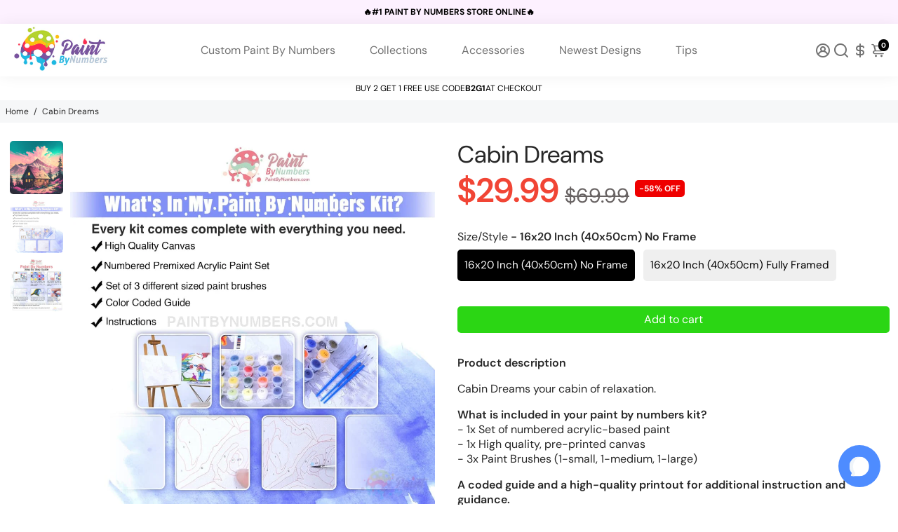

--- FILE ---
content_type: text/css; charset=utf-8
request_url: https://assets.getuploadkit.com/assets/vex.css
body_size: 1249
content:
@-webkit-keyframes vex-fadein{0%{opacity:0}100%{opacity:1}}@keyframes vex-fadein{0%{opacity:0}100%{opacity:1}}@-webkit-keyframes vex-fadeout{0%{opacity:1}100%{opacity:0}}@keyframes vex-fadeout{0%{opacity:1}100%{opacity:0}}@-webkit-keyframes vex-rotation{0%{-webkit-transform:rotate(0);transform:rotate(0)}100%{-webkit-transform:rotate(359deg);transform:rotate(359deg)}}@keyframes vex-rotation{0%{-webkit-transform:rotate(0);transform:rotate(0)}100%{-webkit-transform:rotate(359deg);transform:rotate(359deg)}}.vex,.vex *,.vex :after,.vex :before{-moz-box-sizing:border-box;box-sizing:border-box}.vex{position:fixed;overflow:auto;-webkit-overflow-scrolling:touch;z-index:1111;top:0;right:0;bottom:0;left:0}.vex-scrollbar-measure{position:absolute;top:-9999px;width:50px;height:50px;overflow:scroll}.vex-loading-spinner,.vex-overlay{position:fixed;bottom:0;left:0;right:0}.vex-overlay:empty{display:block}.vex-overlay{-webkit-animation:vex-fadein .5s;animation:vex-fadein .5s;z-index:1111;background:rgba(0,0,0,.4);top:0}.vex-overlay.vex-closing{-webkit-animation:vex-fadeout .5s forwards;animation:vex-fadeout .5s forwards}.vex-content{-webkit-animation:vex-fadein .5s;animation:vex-fadein .5s;background:#fff}.vex.vex-closing .vex-content{-webkit-animation:vex-fadeout .5s forwards;animation:vex-fadeout .5s forwards}.vex-close:before{font-family:Arial,sans-serif;content:"\00D7"}.vex-dialog-form{margin:0}.vex-dialog-button{text-rendering:optimizeLegibility;-webkit-appearance:none;-moz-appearance:none;appearance:none;cursor:pointer;-webkit-tap-highlight-color:transparent}.vex-loading-spinner{-webkit-animation:vex-rotation .7s linear infinite;animation:vex-rotation .7s linear infinite;box-shadow:0 0 1em rgba(0,0,0,.1);z-index:1112;margin:auto;top:0;height:2em;width:2em;background:#fff}body.vex-open{overflow:hidden}@-webkit-keyframes vex-pulse{0%,100%{box-shadow:inset 0 0 0 300px transparent}70%{box-shadow:inset 0 0 0 300px rgba(255,255,255,.25)}}@keyframes vex-pulse{0%,100%{box-shadow:inset 0 0 0 300px transparent}70%{box-shadow:inset 0 0 0 300px rgba(255,255,255,.25)}}.vex.vex-theme-plain{padding-top:160px;padding-bottom:160px}.vex.vex-theme-plain .vex-content{font-family:"Helvetica Neue",sans-serif;background:#fff;color:#444;padding:1em;position:relative;margin:0 auto;max-width:100%;width:450px;font-size:1.1em;line-height:1.5em}.vex.vex-theme-plain .vex-content h1,.vex.vex-theme-plain .vex-content h2,.vex.vex-theme-plain .vex-content h3,.vex.vex-theme-plain .vex-content h4,.vex.vex-theme-plain .vex-content h5,.vex.vex-theme-plain .vex-content h6,.vex.vex-theme-plain .vex-content li,.vex.vex-theme-plain .vex-content p,.vex.vex-theme-plain .vex-content ul{color:inherit}.vex.vex-theme-plain .vex-close{position:absolute;top:0;right:0;cursor:pointer}.vex.vex-theme-plain .vex-close:before{position:absolute;content:"\00D7";font-size:26px;font-weight:400;line-height:31px;height:30px;width:30px;text-align:center;top:3px;right:3px;color:#bbb;background:0 0}.vex.vex-theme-plain .vex-close:active:before,.vex.vex-theme-plain .vex-close:hover:before{color:#777;background:#e0e0e0}.vex.vex-theme-plain .vex-dialog-form .vex-dialog-message{margin-bottom:.5em}.vex.vex-theme-plain .vex-dialog-form .vex-dialog-input{margin-bottom:1em}.vex.vex-theme-plain .vex-dialog-form .vex-dialog-input input[type=tel],.vex.vex-theme-plain .vex-dialog-form .vex-dialog-input input[type=text],.vex.vex-theme-plain .vex-dialog-form .vex-dialog-input input[type=time],.vex.vex-theme-plain .vex-dialog-form .vex-dialog-input input[type=url],.vex.vex-theme-plain .vex-dialog-form .vex-dialog-input input[type=week],.vex.vex-theme-plain .vex-dialog-form .vex-dialog-input input[type=date],.vex.vex-theme-plain .vex-dialog-form .vex-dialog-input input[type=datetime],.vex.vex-theme-plain .vex-dialog-form .vex-dialog-input input[type=datetime-local],.vex.vex-theme-plain .vex-dialog-form .vex-dialog-input input[type=email],.vex.vex-theme-plain .vex-dialog-form .vex-dialog-input input[type=month],.vex.vex-theme-plain .vex-dialog-form .vex-dialog-input input[type=number],.vex.vex-theme-plain .vex-dialog-form .vex-dialog-input input[type=password],.vex.vex-theme-plain .vex-dialog-form .vex-dialog-input input[type=search],.vex.vex-theme-plain .vex-dialog-form .vex-dialog-input select,.vex.vex-theme-plain .vex-dialog-form .vex-dialog-input textarea{background:#f0f0f0;width:100%;padding:.25em .67em;border:0;font-family:inherit;font-weight:inherit;font-size:inherit;min-height:2.5em;margin:0 0 .25em}.vex.vex-theme-plain .vex-dialog-form .vex-dialog-input input[type=tel]:focus,.vex.vex-theme-plain .vex-dialog-form .vex-dialog-input input[type=text]:focus,.vex.vex-theme-plain .vex-dialog-form .vex-dialog-input input[type=time]:focus,.vex.vex-theme-plain .vex-dialog-form .vex-dialog-input input[type=url]:focus,.vex.vex-theme-plain .vex-dialog-form .vex-dialog-input input[type=week]:focus,.vex.vex-theme-plain .vex-dialog-form .vex-dialog-input input[type=date]:focus,.vex.vex-theme-plain .vex-dialog-form .vex-dialog-input input[type=datetime]:focus,.vex.vex-theme-plain .vex-dialog-form .vex-dialog-input input[type=datetime-local]:focus,.vex.vex-theme-plain .vex-dialog-form .vex-dialog-input input[type=email]:focus,.vex.vex-theme-plain .vex-dialog-form .vex-dialog-input input[type=month]:focus,.vex.vex-theme-plain .vex-dialog-form .vex-dialog-input input[type=number]:focus,.vex.vex-theme-plain .vex-dialog-form .vex-dialog-input input[type=password]:focus,.vex.vex-theme-plain .vex-dialog-form .vex-dialog-input input[type=search]:focus,.vex.vex-theme-plain .vex-dialog-form .vex-dialog-input select:focus,.vex.vex-theme-plain .vex-dialog-form .vex-dialog-input textarea:focus{box-shadow:inset 0 0 0 2px rgba(0,0,0,.2);outline:0}.vex.vex-theme-plain .vex-dialog-form .vex-dialog-buttons:after{content:"";display:table;clear:both}.vex.vex-theme-plain .vex-dialog-button{border-radius:0;border:0;float:right;margin:0 0 0 .5em;font-family:inherit;text-transform:uppercase;letter-spacing:.1em;font-size:.8em;line-height:1em;padding:.75em 2em}.vex.vex-theme-plain .vex-dialog-button.vex-last{margin-left:0}.vex.vex-theme-plain .vex-dialog-button:focus{-webkit-animation:vex-pulse 1.1s infinite;animation:vex-pulse 1.1s infinite;outline:0}@media (max-width:568px){.vex.vex-theme-plain .vex-dialog-button:focus{-webkit-animation:none;animation:none}}.vex.vex-theme-plain .vex-dialog-button.vex-dialog-button-primary{background:#3288e6;color:#fff}.vex.vex-theme-plain .vex-dialog-button.vex-dialog-button-secondary{background:#e0e0e0;color:#777}.vex-loading-spinner.vex-theme-plain{height:2.5em;width:2.5em}

--- FILE ---
content_type: text/javascript
request_url: https://app.simplebotinstall.com/js/chat_plugin.js
body_size: 234421
content:
!function(e){var t={};function n(r){if(t[r])return t[r].exports;var i=t[r]={i:r,l:!1,exports:{}};return e[r].call(i.exports,i,i.exports,n),i.l=!0,i.exports}n.m=e,n.c=t,n.d=function(e,t,r){n.o(e,t)||Object.defineProperty(e,t,{enumerable:!0,get:r})},n.r=function(e){"undefined"!=typeof Symbol&&Symbol.toStringTag&&Object.defineProperty(e,Symbol.toStringTag,{value:"Module"}),Object.defineProperty(e,"__esModule",{value:!0})},n.t=function(e,t){if(1&t&&(e=n(e)),8&t)return e;if(4&t&&"object"==typeof e&&e&&e.__esModule)return e;var r=Object.create(null);if(n.r(r),Object.defineProperty(r,"default",{enumerable:!0,value:e}),2&t&&"string"!=typeof e)for(var i in e)n.d(r,i,function(t){return e[t]}.bind(null,i));return r},n.n=function(e){var t=e&&e.__esModule?function(){return e.default}:function(){return e};return n.d(t,"a",t),t},n.o=function(e,t){return Object.prototype.hasOwnProperty.call(e,t)},n.p="/",n(n.s=3)}({"+I17":function(e,t,n){var r=n("jyQT");"string"==typeof r&&(r=[[e.i,r,""]]);var i={hmr:!0,transform:void 0,insertInto:void 0};n("cuK8")(r,i);r.locals&&(e.exports=r.locals)},"/IEL":function(e,t,n){(e.exports=n("RDo7")(!1)).push([e.i,"\n.sc-header[data-v-33215a06] {\n  min-height: 75px;\n  border-top-left-radius: 9px;\n  border-top-right-radius: 9px;\n  padding: 10px;\n  box-shadow: 0 1px 4px rgba(0,0,0,.2);\n  position: relative;\n  box-sizing: border-box;\n  display: flex;\n}\n.sc-header--img[data-v-33215a06] {\n  border-radius: 50%;\n  align-self: center;\n  padding: 10px;\n}\n.sc-header--title[data-v-33215a06] {\n  align-self: center;\n  padding: 10px;\n  flex: 1;\n  -webkit-user-select: none;\n     -moz-user-select: none;\n      -ms-user-select: none;\n          user-select: none;\n  font-size: 20px;\n}\n.sc-header--title.enabled[data-v-33215a06] {\n  cursor: pointer;\n  border-radius: 5px;\n}\n.sc-header--title.enabled[data-v-33215a06]:hover {\n  box-shadow: 0px 2px 5px rgba(0.2, 0.2, 0.5, .1);\n}\n.sc-header--close-button[data-v-33215a06] {\n  width: 40px;\n  align-self: center;\n  height: 40px;\n  margin-right: 10px;\n  box-sizing: border-box;\n  cursor: pointer;\n  border-radius: 5px;\n  margin-left: auto;\n}\n.sc-header--close-button[data-v-33215a06]:hover {\n  box-shadow: 0px 2px 5px rgba(0.2, 0.2, 0.5, .1);\n}\n.sc-header--close-button img[data-v-33215a06] {\n  width: 100%;\n  height: 100%;\n  padding: 13px;\n  box-sizing: border-box;\n}\n.sc-header--reset-button[data-v-33215a06] {\n  width: 40px;\n  align-self: center;\n  height: 40px;\n  box-sizing: border-box;\n  cursor: pointer;\n  border-radius: 5px;\n  margin-left: auto;\n}\n.sc-header--reset-button[data-v-33215a06]:hover {\n  box-shadow: 0px 2px 5px rgba(0.2, 0.2, 0.5, .1);\n}\n.sc-header--reset-button img[data-v-33215a06] {\n  width: 100%;\n  height: 100%;\n  padding: 10px;\n  box-sizing: border-box;\n}\n@media (max-width: 450px) {\n.sc-header[data-v-33215a06] {\n    border-radius: 0px;\n}\n}\n",""])},"/Qos":function(e,t,n){(function(e){var r=void 0!==e&&e||"undefined"!=typeof self&&self||window,i=Function.prototype.apply;function o(e,t){this._id=e,this._clearFn=t}t.setTimeout=function(){return new o(i.call(setTimeout,r,arguments),clearTimeout)},t.setInterval=function(){return new o(i.call(setInterval,r,arguments),clearInterval)},t.clearTimeout=t.clearInterval=function(e){e&&e.close()},o.prototype.unref=o.prototype.ref=function(){},o.prototype.close=function(){this._clearFn.call(r,this._id)},t.enroll=function(e,t){clearTimeout(e._idleTimeoutId),e._idleTimeout=t},t.unenroll=function(e){clearTimeout(e._idleTimeoutId),e._idleTimeout=-1},t._unrefActive=t.active=function(e){clearTimeout(e._idleTimeoutId);var t=e._idleTimeout;t>=0&&(e._idleTimeoutId=setTimeout(function(){e._onTimeout&&e._onTimeout()},t))},n("gIIS"),t.setImmediate="undefined"!=typeof self&&self.setImmediate||void 0!==e&&e.setImmediate||this&&this.setImmediate,t.clearImmediate="undefined"!=typeof self&&self.clearImmediate||void 0!==e&&e.clearImmediate||this&&this.clearImmediate}).call(this,n("fRV1"))},"06hj":function(e,t,n){var r=n("rh+P");"string"==typeof r&&(r=[[e.i,r,""]]);var i={hmr:!0,transform:void 0,insertInto:void 0};n("cuK8")(r,i);r.locals&&(e.exports=r.locals)},"0fw2":function(e,t,n){var r=n("NHrX");"string"==typeof r&&(r=[[e.i,r,""]]);var i={hmr:!0,transform:void 0,insertInto:void 0};n("cuK8")(r,i);r.locals&&(e.exports=r.locals)},"0go4":function(e,t,n){var r=n("hlvR");"string"==typeof r&&(r=[[e.i,r,""]]);var i={hmr:!0,transform:void 0,insertInto:void 0};n("cuK8")(r,i);r.locals&&(e.exports=r.locals)},"0zX2":function(e,t,n){"use strict";var r=n("P0jV");e.exports=r.isStandardBrowserEnv()?function(){var e,t=/(msie|trident)/i.test(navigator.userAgent),n=document.createElement("a");function i(e){var r=e;return t&&(n.setAttribute("href",r),r=n.href),n.setAttribute("href",r),{href:n.href,protocol:n.protocol?n.protocol.replace(/:$/,""):"",host:n.host,search:n.search?n.search.replace(/^\?/,""):"",hash:n.hash?n.hash.replace(/^#/,""):"",hostname:n.hostname,port:n.port,pathname:"/"===n.pathname.charAt(0)?n.pathname:"/"+n.pathname}}return e=i(window.location.href),function(t){var n=r.isString(t)?i(t):t;return n.protocol===e.protocol&&n.host===e.host}}():function(){return!0}},"1k2T":function(e,t,n){"use strict";var r=n("0go4");n.n(r).a},"27K6":function(e,t,n){"use strict";var r=Function.prototype.toString,i=/^\s*class\b/,o=function(e){try{var t=r.call(e);return i.test(t)}catch(e){return!1}},a=Object.prototype.toString,f="function"==typeof Symbol&&"symbol"==typeof Symbol.toStringTag;e.exports=function(e){if(!e)return!1;if("function"!=typeof e&&"object"!=typeof e)return!1;if("function"==typeof e&&!e.prototype)return!0;if(f)return function(e){try{return!o(e)&&(r.call(e),!0)}catch(e){return!1}}(e);if(o(e))return!1;var t=a.call(e);return"[object Function]"===t||"[object GeneratorFunction]"===t}},"2Ayd":function(e,t,n){var r=n("/IEL");"string"==typeof r&&(r=[[e.i,r,""]]);var i={hmr:!0,transform:void 0,insertInto:void 0};n("cuK8")(r,i);r.locals&&(e.exports=r.locals)},"2E75":function(e,t,n){(e.exports=n("RDo7")(!1)).push([e.i,"\n.sc-suggestions-row {\n  text-align: center;\n  background: inherit;\n}\n.sc-suggestions-element {\n  margin: 3px;\n  padding: 5px 10px 5px 10px;\n  border: 1px solid;\n  border-radius: 15px;\n  font-size: 14px;\n  background: inherit;\n  cursor: pointer;\n}\n",""])},3:function(e,t,n){e.exports=n("DoFe")},"35H0":function(e,t,n){"use strict";n.r(t),function(e){for(var n="undefined"!=typeof window&&"undefined"!=typeof document,r=["Edge","Trident","Firefox"],i=0,o=0;o<r.length;o+=1)if(n&&navigator.userAgent.indexOf(r[o])>=0){i=1;break}var a=n&&window.Promise?function(e){var t=!1;return function(){t||(t=!0,window.Promise.resolve().then(function(){t=!1,e()}))}}:function(e){var t=!1;return function(){t||(t=!0,setTimeout(function(){t=!1,e()},i))}};function f(e){return e&&"[object Function]"==={}.toString.call(e)}function s(e,t){if(1!==e.nodeType)return[];var n=e.ownerDocument.defaultView.getComputedStyle(e,null);return t?n[t]:n}function c(e){return"HTML"===e.nodeName?e:e.parentNode||e.host}function l(e){if(!e)return document.body;switch(e.nodeName){case"HTML":case"BODY":return e.ownerDocument.body;case"#document":return e.body}var t=s(e),n=t.overflow,r=t.overflowX,i=t.overflowY;return/(auto|scroll|overlay)/.test(n+i+r)?e:l(c(e))}var u=n&&!(!window.MSInputMethodContext||!document.documentMode),d=n&&/MSIE 10/.test(navigator.userAgent);function p(e){return 11===e?u:10===e?d:u||d}function h(e){if(!e)return document.documentElement;for(var t=p(10)?document.body:null,n=e.offsetParent||null;n===t&&e.nextElementSibling;)n=(e=e.nextElementSibling).offsetParent;var r=n&&n.nodeName;return r&&"BODY"!==r&&"HTML"!==r?-1!==["TH","TD","TABLE"].indexOf(n.nodeName)&&"static"===s(n,"position")?h(n):n:e?e.ownerDocument.documentElement:document.documentElement}function m(e){return null!==e.parentNode?m(e.parentNode):e}function g(e,t){if(!(e&&e.nodeType&&t&&t.nodeType))return document.documentElement;var n=e.compareDocumentPosition(t)&Node.DOCUMENT_POSITION_FOLLOWING,r=n?e:t,i=n?t:e,o=document.createRange();o.setStart(r,0),o.setEnd(i,0);var a,f,s=o.commonAncestorContainer;if(e!==s&&t!==s||r.contains(i))return"BODY"===(f=(a=s).nodeName)||"HTML"!==f&&h(a.firstElementChild)!==a?h(s):s;var c=m(e);return c.host?g(c.host,t):g(e,m(t).host)}function b(e){var t="top"===(arguments.length>1&&void 0!==arguments[1]?arguments[1]:"top")?"scrollTop":"scrollLeft",n=e.nodeName;if("BODY"===n||"HTML"===n){var r=e.ownerDocument.documentElement;return(e.ownerDocument.scrollingElement||r)[t]}return e[t]}function v(e,t){var n="x"===t?"Left":"Top",r="Left"===n?"Right":"Bottom";return parseFloat(e["border"+n+"Width"],10)+parseFloat(e["border"+r+"Width"],10)}function y(e,t,n,r){return Math.max(t["offset"+e],t["scroll"+e],n["client"+e],n["offset"+e],n["scroll"+e],p(10)?parseInt(n["offset"+e])+parseInt(r["margin"+("Height"===e?"Top":"Left")])+parseInt(r["margin"+("Height"===e?"Bottom":"Right")]):0)}function _(e){var t=e.body,n=e.documentElement,r=p(10)&&getComputedStyle(n);return{height:y("Height",t,n,r),width:y("Width",t,n,r)}}var w=function(e,t){if(!(e instanceof t))throw new TypeError("Cannot call a class as a function")},x=function(){function e(e,t){for(var n=0;n<t.length;n++){var r=t[n];r.enumerable=r.enumerable||!1,r.configurable=!0,"value"in r&&(r.writable=!0),Object.defineProperty(e,r.key,r)}}return function(t,n,r){return n&&e(t.prototype,n),r&&e(t,r),t}}(),k=function(e,t,n){return t in e?Object.defineProperty(e,t,{value:n,enumerable:!0,configurable:!0,writable:!0}):e[t]=n,e},T=Object.assign||function(e){for(var t=1;t<arguments.length;t++){var n=arguments[t];for(var r in n)Object.prototype.hasOwnProperty.call(n,r)&&(e[r]=n[r])}return e};function A(e){return T({},e,{right:e.left+e.width,bottom:e.top+e.height})}function C(e){var t={};try{if(p(10)){t=e.getBoundingClientRect();var n=b(e,"top"),r=b(e,"left");t.top+=n,t.left+=r,t.bottom+=n,t.right+=r}else t=e.getBoundingClientRect()}catch(e){}var i={left:t.left,top:t.top,width:t.right-t.left,height:t.bottom-t.top},o="HTML"===e.nodeName?_(e.ownerDocument):{},a=o.width||e.clientWidth||i.right-i.left,f=o.height||e.clientHeight||i.bottom-i.top,c=e.offsetWidth-a,l=e.offsetHeight-f;if(c||l){var u=s(e);c-=v(u,"x"),l-=v(u,"y"),i.width-=c,i.height-=l}return A(i)}function S(e,t){var n=arguments.length>2&&void 0!==arguments[2]&&arguments[2],r=p(10),i="HTML"===t.nodeName,o=C(e),a=C(t),f=l(e),c=s(t),u=parseFloat(c.borderTopWidth,10),d=parseFloat(c.borderLeftWidth,10);n&&i&&(a.top=Math.max(a.top,0),a.left=Math.max(a.left,0));var h=A({top:o.top-a.top-u,left:o.left-a.left-d,width:o.width,height:o.height});if(h.marginTop=0,h.marginLeft=0,!r&&i){var m=parseFloat(c.marginTop,10),g=parseFloat(c.marginLeft,10);h.top-=u-m,h.bottom-=u-m,h.left-=d-g,h.right-=d-g,h.marginTop=m,h.marginLeft=g}return(r&&!n?t.contains(f):t===f&&"BODY"!==f.nodeName)&&(h=function(e,t){var n=arguments.length>2&&void 0!==arguments[2]&&arguments[2],r=b(t,"top"),i=b(t,"left"),o=n?-1:1;return e.top+=r*o,e.bottom+=r*o,e.left+=i*o,e.right+=i*o,e}(h,t)),h}function E(e){if(!e||!e.parentElement||p())return document.documentElement;for(var t=e.parentElement;t&&"none"===s(t,"transform");)t=t.parentElement;return t||document.documentElement}function O(e,t,n,r){var i=arguments.length>4&&void 0!==arguments[4]&&arguments[4],o={top:0,left:0},a=i?E(e):g(e,t);if("viewport"===r)o=function(e){var t=arguments.length>1&&void 0!==arguments[1]&&arguments[1],n=e.ownerDocument.documentElement,r=S(e,n),i=Math.max(n.clientWidth,window.innerWidth||0),o=Math.max(n.clientHeight,window.innerHeight||0),a=t?0:b(n),f=t?0:b(n,"left");return A({top:a-r.top+r.marginTop,left:f-r.left+r.marginLeft,width:i,height:o})}(a,i);else{var f=void 0;"scrollParent"===r?"BODY"===(f=l(c(t))).nodeName&&(f=e.ownerDocument.documentElement):f="window"===r?e.ownerDocument.documentElement:r;var u=S(f,a,i);if("HTML"!==f.nodeName||function e(t){var n=t.nodeName;if("BODY"===n||"HTML"===n)return!1;if("fixed"===s(t,"position"))return!0;var r=c(t);return!!r&&e(r)}(a))o=u;else{var d=_(e.ownerDocument),p=d.height,h=d.width;o.top+=u.top-u.marginTop,o.bottom=p+u.top,o.left+=u.left-u.marginLeft,o.right=h+u.left}}var m="number"==typeof(n=n||0);return o.left+=m?n:n.left||0,o.top+=m?n:n.top||0,o.right-=m?n:n.right||0,o.bottom-=m?n:n.bottom||0,o}function j(e,t,n,r,i){var o=arguments.length>5&&void 0!==arguments[5]?arguments[5]:0;if(-1===e.indexOf("auto"))return e;var a=O(n,r,o,i),f={top:{width:a.width,height:t.top-a.top},right:{width:a.right-t.right,height:a.height},bottom:{width:a.width,height:a.bottom-t.bottom},left:{width:t.left-a.left,height:a.height}},s=Object.keys(f).map(function(e){return T({key:e},f[e],{area:(t=f[e],t.width*t.height)});var t}).sort(function(e,t){return t.area-e.area}),c=s.filter(function(e){var t=e.width,r=e.height;return t>=n.clientWidth&&r>=n.clientHeight}),l=c.length>0?c[0].key:s[0].key,u=e.split("-")[1];return l+(u?"-"+u:"")}function L(e,t,n){var r=arguments.length>3&&void 0!==arguments[3]?arguments[3]:null;return S(n,r?E(t):g(t,n),r)}function D(e){var t=e.ownerDocument.defaultView.getComputedStyle(e),n=parseFloat(t.marginTop||0)+parseFloat(t.marginBottom||0),r=parseFloat(t.marginLeft||0)+parseFloat(t.marginRight||0);return{width:e.offsetWidth+r,height:e.offsetHeight+n}}function I(e){var t={left:"right",right:"left",bottom:"top",top:"bottom"};return e.replace(/left|right|bottom|top/g,function(e){return t[e]})}function N(e,t,n){n=n.split("-")[0];var r=D(e),i={width:r.width,height:r.height},o=-1!==["right","left"].indexOf(n),a=o?"top":"left",f=o?"left":"top",s=o?"height":"width",c=o?"width":"height";return i[a]=t[a]+t[s]/2-r[s]/2,i[f]=n===f?t[f]-r[c]:t[I(f)],i}function P(e,t){return Array.prototype.find?e.find(t):e.filter(t)[0]}function q(e,t,n){return(void 0===n?e:e.slice(0,function(e,t,n){if(Array.prototype.findIndex)return e.findIndex(function(e){return e[t]===n});var r=P(e,function(e){return e[t]===n});return e.indexOf(r)}(e,"name",n))).forEach(function(e){e.function&&console.warn("`modifier.function` is deprecated, use `modifier.fn`!");var n=e.function||e.fn;e.enabled&&f(n)&&(t.offsets.popper=A(t.offsets.popper),t.offsets.reference=A(t.offsets.reference),t=n(t,e))}),t}function M(e,t){return e.some(function(e){var n=e.name;return e.enabled&&n===t})}function R(e){for(var t=[!1,"ms","Webkit","Moz","O"],n=e.charAt(0).toUpperCase()+e.slice(1),r=0;r<t.length;r++){var i=t[r],o=i?""+i+n:e;if(void 0!==document.body.style[o])return o}return null}function $(e){var t=e.ownerDocument;return t?t.defaultView:window}function B(e,t,n,r){n.updateBound=r,$(e).addEventListener("resize",n.updateBound,{passive:!0});var i=l(e);return function e(t,n,r,i){var o="BODY"===t.nodeName,a=o?t.ownerDocument.defaultView:t;a.addEventListener(n,r,{passive:!0}),o||e(l(a.parentNode),n,r,i),i.push(a)}(i,"scroll",n.updateBound,n.scrollParents),n.scrollElement=i,n.eventsEnabled=!0,n}function F(){var e,t;this.state.eventsEnabled&&(cancelAnimationFrame(this.scheduleUpdate),this.state=(e=this.reference,t=this.state,$(e).removeEventListener("resize",t.updateBound),t.scrollParents.forEach(function(e){e.removeEventListener("scroll",t.updateBound)}),t.updateBound=null,t.scrollParents=[],t.scrollElement=null,t.eventsEnabled=!1,t))}function z(e){return""!==e&&!isNaN(parseFloat(e))&&isFinite(e)}function U(e,t){Object.keys(t).forEach(function(n){var r="";-1!==["width","height","top","right","bottom","left"].indexOf(n)&&z(t[n])&&(r="px"),e.style[n]=t[n]+r})}var H=n&&/Firefox/i.test(navigator.userAgent);function V(e,t,n){var r=P(e,function(e){return e.name===t}),i=!!r&&e.some(function(e){return e.name===n&&e.enabled&&e.order<r.order});if(!i){var o="`"+t+"`",a="`"+n+"`";console.warn(a+" modifier is required by "+o+" modifier in order to work, be sure to include it before "+o+"!")}return i}var W=["auto-start","auto","auto-end","top-start","top","top-end","right-start","right","right-end","bottom-end","bottom","bottom-start","left-end","left","left-start"],G=W.slice(3);function Y(e){var t=arguments.length>1&&void 0!==arguments[1]&&arguments[1],n=G.indexOf(e),r=G.slice(n+1).concat(G.slice(0,n));return t?r.reverse():r}var K={FLIP:"flip",CLOCKWISE:"clockwise",COUNTERCLOCKWISE:"counterclockwise"};function J(e,t,n,r){var i=[0,0],o=-1!==["right","left"].indexOf(r),a=e.split(/(\+|\-)/).map(function(e){return e.trim()}),f=a.indexOf(P(a,function(e){return-1!==e.search(/,|\s/)}));a[f]&&-1===a[f].indexOf(",")&&console.warn("Offsets separated by white space(s) are deprecated, use a comma (,) instead.");var s=/\s*,\s*|\s+/,c=-1!==f?[a.slice(0,f).concat([a[f].split(s)[0]]),[a[f].split(s)[1]].concat(a.slice(f+1))]:[a];return(c=c.map(function(e,r){var i=(1===r?!o:o)?"height":"width",a=!1;return e.reduce(function(e,t){return""===e[e.length-1]&&-1!==["+","-"].indexOf(t)?(e[e.length-1]=t,a=!0,e):a?(e[e.length-1]+=t,a=!1,e):e.concat(t)},[]).map(function(e){return function(e,t,n,r){var i=e.match(/((?:\-|\+)?\d*\.?\d*)(.*)/),o=+i[1],a=i[2];if(!o)return e;if(0===a.indexOf("%")){var f=void 0;switch(a){case"%p":f=n;break;case"%":case"%r":default:f=r}return A(f)[t]/100*o}if("vh"===a||"vw"===a)return("vh"===a?Math.max(document.documentElement.clientHeight,window.innerHeight||0):Math.max(document.documentElement.clientWidth,window.innerWidth||0))/100*o;return o}(e,i,t,n)})})).forEach(function(e,t){e.forEach(function(n,r){z(n)&&(i[t]+=n*("-"===e[r-1]?-1:1))})}),i}var Z={placement:"bottom",positionFixed:!1,eventsEnabled:!0,removeOnDestroy:!1,onCreate:function(){},onUpdate:function(){},modifiers:{shift:{order:100,enabled:!0,fn:function(e){var t=e.placement,n=t.split("-")[0],r=t.split("-")[1];if(r){var i=e.offsets,o=i.reference,a=i.popper,f=-1!==["bottom","top"].indexOf(n),s=f?"left":"top",c=f?"width":"height",l={start:k({},s,o[s]),end:k({},s,o[s]+o[c]-a[c])};e.offsets.popper=T({},a,l[r])}return e}},offset:{order:200,enabled:!0,fn:function(e,t){var n=t.offset,r=e.placement,i=e.offsets,o=i.popper,a=i.reference,f=r.split("-")[0],s=void 0;return s=z(+n)?[+n,0]:J(n,o,a,f),"left"===f?(o.top+=s[0],o.left-=s[1]):"right"===f?(o.top+=s[0],o.left+=s[1]):"top"===f?(o.left+=s[0],o.top-=s[1]):"bottom"===f&&(o.left+=s[0],o.top+=s[1]),e.popper=o,e},offset:0},preventOverflow:{order:300,enabled:!0,fn:function(e,t){var n=t.boundariesElement||h(e.instance.popper);e.instance.reference===n&&(n=h(n));var r=R("transform"),i=e.instance.popper.style,o=i.top,a=i.left,f=i[r];i.top="",i.left="",i[r]="";var s=O(e.instance.popper,e.instance.reference,t.padding,n,e.positionFixed);i.top=o,i.left=a,i[r]=f,t.boundaries=s;var c=t.priority,l=e.offsets.popper,u={primary:function(e){var n=l[e];return l[e]<s[e]&&!t.escapeWithReference&&(n=Math.max(l[e],s[e])),k({},e,n)},secondary:function(e){var n="right"===e?"left":"top",r=l[n];return l[e]>s[e]&&!t.escapeWithReference&&(r=Math.min(l[n],s[e]-("right"===e?l.width:l.height))),k({},n,r)}};return c.forEach(function(e){var t=-1!==["left","top"].indexOf(e)?"primary":"secondary";l=T({},l,u[t](e))}),e.offsets.popper=l,e},priority:["left","right","top","bottom"],padding:5,boundariesElement:"scrollParent"},keepTogether:{order:400,enabled:!0,fn:function(e){var t=e.offsets,n=t.popper,r=t.reference,i=e.placement.split("-")[0],o=Math.floor,a=-1!==["top","bottom"].indexOf(i),f=a?"right":"bottom",s=a?"left":"top",c=a?"width":"height";return n[f]<o(r[s])&&(e.offsets.popper[s]=o(r[s])-n[c]),n[s]>o(r[f])&&(e.offsets.popper[s]=o(r[f])),e}},arrow:{order:500,enabled:!0,fn:function(e,t){var n;if(!V(e.instance.modifiers,"arrow","keepTogether"))return e;var r=t.element;if("string"==typeof r){if(!(r=e.instance.popper.querySelector(r)))return e}else if(!e.instance.popper.contains(r))return console.warn("WARNING: `arrow.element` must be child of its popper element!"),e;var i=e.placement.split("-")[0],o=e.offsets,a=o.popper,f=o.reference,c=-1!==["left","right"].indexOf(i),l=c?"height":"width",u=c?"Top":"Left",d=u.toLowerCase(),p=c?"left":"top",h=c?"bottom":"right",m=D(r)[l];f[h]-m<a[d]&&(e.offsets.popper[d]-=a[d]-(f[h]-m)),f[d]+m>a[h]&&(e.offsets.popper[d]+=f[d]+m-a[h]),e.offsets.popper=A(e.offsets.popper);var g=f[d]+f[l]/2-m/2,b=s(e.instance.popper),v=parseFloat(b["margin"+u],10),y=parseFloat(b["border"+u+"Width"],10),_=g-e.offsets.popper[d]-v-y;return _=Math.max(Math.min(a[l]-m,_),0),e.arrowElement=r,e.offsets.arrow=(k(n={},d,Math.round(_)),k(n,p,""),n),e},element:"[x-arrow]"},flip:{order:600,enabled:!0,fn:function(e,t){if(M(e.instance.modifiers,"inner"))return e;if(e.flipped&&e.placement===e.originalPlacement)return e;var n=O(e.instance.popper,e.instance.reference,t.padding,t.boundariesElement,e.positionFixed),r=e.placement.split("-")[0],i=I(r),o=e.placement.split("-")[1]||"",a=[];switch(t.behavior){case K.FLIP:a=[r,i];break;case K.CLOCKWISE:a=Y(r);break;case K.COUNTERCLOCKWISE:a=Y(r,!0);break;default:a=t.behavior}return a.forEach(function(f,s){if(r!==f||a.length===s+1)return e;r=e.placement.split("-")[0],i=I(r);var c=e.offsets.popper,l=e.offsets.reference,u=Math.floor,d="left"===r&&u(c.right)>u(l.left)||"right"===r&&u(c.left)<u(l.right)||"top"===r&&u(c.bottom)>u(l.top)||"bottom"===r&&u(c.top)<u(l.bottom),p=u(c.left)<u(n.left),h=u(c.right)>u(n.right),m=u(c.top)<u(n.top),g=u(c.bottom)>u(n.bottom),b="left"===r&&p||"right"===r&&h||"top"===r&&m||"bottom"===r&&g,v=-1!==["top","bottom"].indexOf(r),y=!!t.flipVariations&&(v&&"start"===o&&p||v&&"end"===o&&h||!v&&"start"===o&&m||!v&&"end"===o&&g),_=!!t.flipVariationsByContent&&(v&&"start"===o&&h||v&&"end"===o&&p||!v&&"start"===o&&g||!v&&"end"===o&&m),w=y||_;(d||b||w)&&(e.flipped=!0,(d||b)&&(r=a[s+1]),w&&(o=function(e){return"end"===e?"start":"start"===e?"end":e}(o)),e.placement=r+(o?"-"+o:""),e.offsets.popper=T({},e.offsets.popper,N(e.instance.popper,e.offsets.reference,e.placement)),e=q(e.instance.modifiers,e,"flip"))}),e},behavior:"flip",padding:5,boundariesElement:"viewport",flipVariations:!1,flipVariationsByContent:!1},inner:{order:700,enabled:!1,fn:function(e){var t=e.placement,n=t.split("-")[0],r=e.offsets,i=r.popper,o=r.reference,a=-1!==["left","right"].indexOf(n),f=-1===["top","left"].indexOf(n);return i[a?"left":"top"]=o[n]-(f?i[a?"width":"height"]:0),e.placement=I(t),e.offsets.popper=A(i),e}},hide:{order:800,enabled:!0,fn:function(e){if(!V(e.instance.modifiers,"hide","preventOverflow"))return e;var t=e.offsets.reference,n=P(e.instance.modifiers,function(e){return"preventOverflow"===e.name}).boundaries;if(t.bottom<n.top||t.left>n.right||t.top>n.bottom||t.right<n.left){if(!0===e.hide)return e;e.hide=!0,e.attributes["x-out-of-boundaries"]=""}else{if(!1===e.hide)return e;e.hide=!1,e.attributes["x-out-of-boundaries"]=!1}return e}},computeStyle:{order:850,enabled:!0,fn:function(e,t){var n=t.x,r=t.y,i=e.offsets.popper,o=P(e.instance.modifiers,function(e){return"applyStyle"===e.name}).gpuAcceleration;void 0!==o&&console.warn("WARNING: `gpuAcceleration` option moved to `computeStyle` modifier and will not be supported in future versions of Popper.js!");var a=void 0!==o?o:t.gpuAcceleration,f=h(e.instance.popper),s=C(f),c={position:i.position},l=function(e,t){var n=e.offsets,r=n.popper,i=n.reference,o=Math.round,a=Math.floor,f=function(e){return e},s=o(i.width),c=o(r.width),l=-1!==["left","right"].indexOf(e.placement),u=-1!==e.placement.indexOf("-"),d=t?l||u||s%2==c%2?o:a:f,p=t?o:f;return{left:d(s%2==1&&c%2==1&&!u&&t?r.left-1:r.left),top:p(r.top),bottom:p(r.bottom),right:d(r.right)}}(e,window.devicePixelRatio<2||!H),u="bottom"===n?"top":"bottom",d="right"===r?"left":"right",p=R("transform"),m=void 0,g=void 0;if(g="bottom"===u?"HTML"===f.nodeName?-f.clientHeight+l.bottom:-s.height+l.bottom:l.top,m="right"===d?"HTML"===f.nodeName?-f.clientWidth+l.right:-s.width+l.right:l.left,a&&p)c[p]="translate3d("+m+"px, "+g+"px, 0)",c[u]=0,c[d]=0,c.willChange="transform";else{var b="bottom"===u?-1:1,v="right"===d?-1:1;c[u]=g*b,c[d]=m*v,c.willChange=u+", "+d}var y={"x-placement":e.placement};return e.attributes=T({},y,e.attributes),e.styles=T({},c,e.styles),e.arrowStyles=T({},e.offsets.arrow,e.arrowStyles),e},gpuAcceleration:!0,x:"bottom",y:"right"},applyStyle:{order:900,enabled:!0,fn:function(e){var t,n;return U(e.instance.popper,e.styles),t=e.instance.popper,n=e.attributes,Object.keys(n).forEach(function(e){!1!==n[e]?t.setAttribute(e,n[e]):t.removeAttribute(e)}),e.arrowElement&&Object.keys(e.arrowStyles).length&&U(e.arrowElement,e.arrowStyles),e},onLoad:function(e,t,n,r,i){var o=L(i,t,e,n.positionFixed),a=j(n.placement,o,t,e,n.modifiers.flip.boundariesElement,n.modifiers.flip.padding);return t.setAttribute("x-placement",a),U(t,{position:n.positionFixed?"fixed":"absolute"}),n},gpuAcceleration:void 0}}},X=function(){function e(t,n){var r=this,i=arguments.length>2&&void 0!==arguments[2]?arguments[2]:{};w(this,e),this.scheduleUpdate=function(){return requestAnimationFrame(r.update)},this.update=a(this.update.bind(this)),this.options=T({},e.Defaults,i),this.state={isDestroyed:!1,isCreated:!1,scrollParents:[]},this.reference=t&&t.jquery?t[0]:t,this.popper=n&&n.jquery?n[0]:n,this.options.modifiers={},Object.keys(T({},e.Defaults.modifiers,i.modifiers)).forEach(function(t){r.options.modifiers[t]=T({},e.Defaults.modifiers[t]||{},i.modifiers?i.modifiers[t]:{})}),this.modifiers=Object.keys(this.options.modifiers).map(function(e){return T({name:e},r.options.modifiers[e])}).sort(function(e,t){return e.order-t.order}),this.modifiers.forEach(function(e){e.enabled&&f(e.onLoad)&&e.onLoad(r.reference,r.popper,r.options,e,r.state)}),this.update();var o=this.options.eventsEnabled;o&&this.enableEventListeners(),this.state.eventsEnabled=o}return x(e,[{key:"update",value:function(){return function(){if(!this.state.isDestroyed){var e={instance:this,styles:{},arrowStyles:{},attributes:{},flipped:!1,offsets:{}};e.offsets.reference=L(this.state,this.popper,this.reference,this.options.positionFixed),e.placement=j(this.options.placement,e.offsets.reference,this.popper,this.reference,this.options.modifiers.flip.boundariesElement,this.options.modifiers.flip.padding),e.originalPlacement=e.placement,e.positionFixed=this.options.positionFixed,e.offsets.popper=N(this.popper,e.offsets.reference,e.placement),e.offsets.popper.position=this.options.positionFixed?"fixed":"absolute",e=q(this.modifiers,e),this.state.isCreated?this.options.onUpdate(e):(this.state.isCreated=!0,this.options.onCreate(e))}}.call(this)}},{key:"destroy",value:function(){return function(){return this.state.isDestroyed=!0,M(this.modifiers,"applyStyle")&&(this.popper.removeAttribute("x-placement"),this.popper.style.position="",this.popper.style.top="",this.popper.style.left="",this.popper.style.right="",this.popper.style.bottom="",this.popper.style.willChange="",this.popper.style[R("transform")]=""),this.disableEventListeners(),this.options.removeOnDestroy&&this.popper.parentNode.removeChild(this.popper),this}.call(this)}},{key:"enableEventListeners",value:function(){return function(){this.state.eventsEnabled||(this.state=B(this.reference,this.options,this.state,this.scheduleUpdate))}.call(this)}},{key:"disableEventListeners",value:function(){return F.call(this)}}]),e}();X.Utils=("undefined"!=typeof window?window:e).PopperUtils,X.placements=W,X.Defaults=Z,t.default=X}.call(this,n("fRV1"))},"3VJf":function(e,t,n){"use strict";(function(e){n.d(t,"a",function(){return o});var r=void 0;function i(){i.init||(i.init=!0,r=-1!==function(){var e=window.navigator.userAgent,t=e.indexOf("MSIE ");if(t>0)return parseInt(e.substring(t+5,e.indexOf(".",t)),10);if(e.indexOf("Trident/")>0){var n=e.indexOf("rv:");return parseInt(e.substring(n+3,e.indexOf(".",n)),10)}var r=e.indexOf("Edge/");return r>0?parseInt(e.substring(r+5,e.indexOf(".",r)),10):-1}())}var o={render:function(){var e=this.$createElement;return(this._self._c||e)("div",{staticClass:"resize-observer",attrs:{tabindex:"-1"}})},staticRenderFns:[],_scopeId:"data-v-b329ee4c",name:"resize-observer",methods:{compareAndNotify:function(){this._w===this.$el.offsetWidth&&this._h===this.$el.offsetHeight||(this._w=this.$el.offsetWidth,this._h=this.$el.offsetHeight,this.$emit("notify"))},addResizeHandlers:function(){this._resizeObject.contentDocument.defaultView.addEventListener("resize",this.compareAndNotify),this.compareAndNotify()},removeResizeHandlers:function(){this._resizeObject&&this._resizeObject.onload&&(!r&&this._resizeObject.contentDocument&&this._resizeObject.contentDocument.defaultView.removeEventListener("resize",this.compareAndNotify),delete this._resizeObject.onload)}},mounted:function(){var e=this;i(),this.$nextTick(function(){e._w=e.$el.offsetWidth,e._h=e.$el.offsetHeight});var t=document.createElement("object");this._resizeObject=t,t.setAttribute("aria-hidden","true"),t.setAttribute("tabindex",-1),t.onload=this.addResizeHandlers,t.type="text/html",r&&this.$el.appendChild(t),t.data="about:blank",r||this.$el.appendChild(t)},beforeDestroy:function(){this.removeResizeHandlers()}};var a={version:"0.4.5",install:function(e){e.component("resize-observer",o),e.component("ResizeObserver",o)}},f=null;"undefined"!=typeof window?f=window.Vue:void 0!==e&&(f=e.Vue),f&&f.use(a)}).call(this,n("fRV1"))},"3tvK":function(e,t,n){(e.exports=n("RDo7")(!1)).push([e.i,"\n.sc-message--file {\n  border-radius: 6px;\n  font-weight: 300;\n  font-size: 14px;\n  line-height: 1.4;\n  /* white-space: pre-wrap; */\n  -webkit-font-smoothing: subpixel-antialiased\n}\n.sc-message--content.sent .sc-message--file {\n  word-wrap: break-word;\n}\n.sc-message--file-icon {\n  text-align: center;\n  margin-left: auto;\n  margin-right: auto;\n  margin-top: 15px;\n  margin-bottom: 0px;\n}\n.sc-video {\n  max-width: 100%;\n  min-width: 100%;\n}\n.sc-message--file-text {\n  padding: 17px 20px;\n  border-radius: 6px;\n  font-weight: 300;\n  font-size: 14px;\n  line-height: 1.4;\n  white-space: pre-wrap;\n  -webkit-font-smoothing: subpixel-antialiased\n}\n.sc-message--file-name {\n  color: white;\n  padding-left: 15px;\n  padding-right: 15px;\n  padding-top: 0;\n  font-size: x-small;\n  text-align: center;\n}\n.sc-message--file-name a {\n  text-decoration: none;\n  color: #ece7e7;\n}\n.sc-message--file-name a:hover {\n  color: white;\n}\n.sc-message--content.sent .sc-message--file-text {\n  color: white;\n  background-color: #4e8cff;\n  word-wrap: break-word;\n}\n.sc-message--content.received .sc-message--file {\n  color: #263238;\n  background-color: #f4f7f9;\n  margin-right: 40px;\n}\n.sc-message--content.received .sc-message--file-name {\n  color: #000;\n}\n.sc-message--content.received .sc-message--file a {\n  color: rgba(43, 40, 40, 0.7);\n}\n.sc-message--content.received .sc-message--file a:hover {\n  color: #0c0c0c;\n}\n.sc-video .plyr {\n  border-radius: 6px !important;\n}\n",""])},"3yYM":function(e,t,n){var r=function(e){"use strict";var t,n=Object.prototype,r=n.hasOwnProperty,i="function"==typeof Symbol?Symbol:{},o=i.iterator||"@@iterator",a=i.asyncIterator||"@@asyncIterator",f=i.toStringTag||"@@toStringTag";function s(e,t,n,r){var i=t&&t.prototype instanceof m?t:m,o=Object.create(i.prototype),a=new S(r||[]);return o._invoke=function(e,t,n){var r=l;return function(i,o){if(r===d)throw new Error("Generator is already running");if(r===p){if("throw"===i)throw o;return O()}for(n.method=i,n.arg=o;;){var a=n.delegate;if(a){var f=T(a,n);if(f){if(f===h)continue;return f}}if("next"===n.method)n.sent=n._sent=n.arg;else if("throw"===n.method){if(r===l)throw r=p,n.arg;n.dispatchException(n.arg)}else"return"===n.method&&n.abrupt("return",n.arg);r=d;var s=c(e,t,n);if("normal"===s.type){if(r=n.done?p:u,s.arg===h)continue;return{value:s.arg,done:n.done}}"throw"===s.type&&(r=p,n.method="throw",n.arg=s.arg)}}}(e,n,a),o}function c(e,t,n){try{return{type:"normal",arg:e.call(t,n)}}catch(e){return{type:"throw",arg:e}}}e.wrap=s;var l="suspendedStart",u="suspendedYield",d="executing",p="completed",h={};function m(){}function g(){}function b(){}var v={};v[o]=function(){return this};var y=Object.getPrototypeOf,_=y&&y(y(E([])));_&&_!==n&&r.call(_,o)&&(v=_);var w=b.prototype=m.prototype=Object.create(v);function x(e){["next","throw","return"].forEach(function(t){e[t]=function(e){return this._invoke(t,e)}})}function k(e){var t;this._invoke=function(n,i){function o(){return new Promise(function(t,o){!function t(n,i,o,a){var f=c(e[n],e,i);if("throw"!==f.type){var s=f.arg,l=s.value;return l&&"object"==typeof l&&r.call(l,"__await")?Promise.resolve(l.__await).then(function(e){t("next",e,o,a)},function(e){t("throw",e,o,a)}):Promise.resolve(l).then(function(e){s.value=e,o(s)},function(e){return t("throw",e,o,a)})}a(f.arg)}(n,i,t,o)})}return t=t?t.then(o,o):o()}}function T(e,n){var r=e.iterator[n.method];if(r===t){if(n.delegate=null,"throw"===n.method){if(e.iterator.return&&(n.method="return",n.arg=t,T(e,n),"throw"===n.method))return h;n.method="throw",n.arg=new TypeError("The iterator does not provide a 'throw' method")}return h}var i=c(r,e.iterator,n.arg);if("throw"===i.type)return n.method="throw",n.arg=i.arg,n.delegate=null,h;var o=i.arg;return o?o.done?(n[e.resultName]=o.value,n.next=e.nextLoc,"return"!==n.method&&(n.method="next",n.arg=t),n.delegate=null,h):o:(n.method="throw",n.arg=new TypeError("iterator result is not an object"),n.delegate=null,h)}function A(e){var t={tryLoc:e[0]};1 in e&&(t.catchLoc=e[1]),2 in e&&(t.finallyLoc=e[2],t.afterLoc=e[3]),this.tryEntries.push(t)}function C(e){var t=e.completion||{};t.type="normal",delete t.arg,e.completion=t}function S(e){this.tryEntries=[{tryLoc:"root"}],e.forEach(A,this),this.reset(!0)}function E(e){if(e){var n=e[o];if(n)return n.call(e);if("function"==typeof e.next)return e;if(!isNaN(e.length)){var i=-1,a=function n(){for(;++i<e.length;)if(r.call(e,i))return n.value=e[i],n.done=!1,n;return n.value=t,n.done=!0,n};return a.next=a}}return{next:O}}function O(){return{value:t,done:!0}}return g.prototype=w.constructor=b,b.constructor=g,b[f]=g.displayName="GeneratorFunction",e.isGeneratorFunction=function(e){var t="function"==typeof e&&e.constructor;return!!t&&(t===g||"GeneratorFunction"===(t.displayName||t.name))},e.mark=function(e){return Object.setPrototypeOf?Object.setPrototypeOf(e,b):(e.__proto__=b,f in e||(e[f]="GeneratorFunction")),e.prototype=Object.create(w),e},e.awrap=function(e){return{__await:e}},x(k.prototype),k.prototype[a]=function(){return this},e.AsyncIterator=k,e.async=function(t,n,r,i){var o=new k(s(t,n,r,i));return e.isGeneratorFunction(n)?o:o.next().then(function(e){return e.done?e.value:o.next()})},x(w),w[f]="Generator",w[o]=function(){return this},w.toString=function(){return"[object Generator]"},e.keys=function(e){var t=[];for(var n in e)t.push(n);return t.reverse(),function n(){for(;t.length;){var r=t.pop();if(r in e)return n.value=r,n.done=!1,n}return n.done=!0,n}},e.values=E,S.prototype={constructor:S,reset:function(e){if(this.prev=0,this.next=0,this.sent=this._sent=t,this.done=!1,this.delegate=null,this.method="next",this.arg=t,this.tryEntries.forEach(C),!e)for(var n in this)"t"===n.charAt(0)&&r.call(this,n)&&!isNaN(+n.slice(1))&&(this[n]=t)},stop:function(){this.done=!0;var e=this.tryEntries[0].completion;if("throw"===e.type)throw e.arg;return this.rval},dispatchException:function(e){if(this.done)throw e;var n=this;function i(r,i){return f.type="throw",f.arg=e,n.next=r,i&&(n.method="next",n.arg=t),!!i}for(var o=this.tryEntries.length-1;o>=0;--o){var a=this.tryEntries[o],f=a.completion;if("root"===a.tryLoc)return i("end");if(a.tryLoc<=this.prev){var s=r.call(a,"catchLoc"),c=r.call(a,"finallyLoc");if(s&&c){if(this.prev<a.catchLoc)return i(a.catchLoc,!0);if(this.prev<a.finallyLoc)return i(a.finallyLoc)}else if(s){if(this.prev<a.catchLoc)return i(a.catchLoc,!0)}else{if(!c)throw new Error("try statement without catch or finally");if(this.prev<a.finallyLoc)return i(a.finallyLoc)}}}},abrupt:function(e,t){for(var n=this.tryEntries.length-1;n>=0;--n){var i=this.tryEntries[n];if(i.tryLoc<=this.prev&&r.call(i,"finallyLoc")&&this.prev<i.finallyLoc){var o=i;break}}o&&("break"===e||"continue"===e)&&o.tryLoc<=t&&t<=o.finallyLoc&&(o=null);var a=o?o.completion:{};return a.type=e,a.arg=t,o?(this.method="next",this.next=o.finallyLoc,h):this.complete(a)},complete:function(e,t){if("throw"===e.type)throw e.arg;return"break"===e.type||"continue"===e.type?this.next=e.arg:"return"===e.type?(this.rval=this.arg=e.arg,this.method="return",this.next="end"):"normal"===e.type&&t&&(this.next=t),h},finish:function(e){for(var t=this.tryEntries.length-1;t>=0;--t){var n=this.tryEntries[t];if(n.finallyLoc===e)return this.complete(n.completion,n.afterLoc),C(n),h}},catch:function(e){for(var t=this.tryEntries.length-1;t>=0;--t){var n=this.tryEntries[t];if(n.tryLoc===e){var r=n.completion;if("throw"===r.type){var i=r.arg;C(n)}return i}}throw new Error("illegal catch attempt")},delegateYield:function(e,n,r){return this.delegate={iterator:E(e),resultName:n,nextLoc:r},"next"===this.method&&(this.arg=t),h}},e}(e.exports);try{regeneratorRuntime=r}catch(e){Function("r","regeneratorRuntime = r")(r)}},"48gJ":function(e,t,n){"use strict";e.exports=function(){if("function"!=typeof Symbol||"function"!=typeof Object.getOwnPropertySymbols)return!1;if("symbol"==typeof Symbol.iterator)return!0;var e={},t=Symbol("test"),n=Object(t);if("string"==typeof t)return!1;if("[object Symbol]"!==Object.prototype.toString.call(t))return!1;if("[object Symbol]"!==Object.prototype.toString.call(n))return!1;for(t in e[t]=42,e)return!1;if("function"==typeof Object.keys&&0!==Object.keys(e).length)return!1;if("function"==typeof Object.getOwnPropertyNames&&0!==Object.getOwnPropertyNames(e).length)return!1;var r=Object.getOwnPropertySymbols(e);if(1!==r.length||r[0]!==t)return!1;if(!Object.prototype.propertyIsEnumerable.call(e,t))return!1;if("function"==typeof Object.getOwnPropertyDescriptor){var i=Object.getOwnPropertyDescriptor(e,t);if(42!==i.value||!0!==i.enumerable)return!1}return!0}},"4GeQ":function(e,t,n){"use strict";var r=n("P0jV");e.exports=function(e,t,n){return r.forEach(n,function(n){e=n(e,t)}),e}},"4Jzg":function(e,t,n){(e.exports=n("RDo7")(!1)).push([e.i,"\na.chatLink[data-v-2bb9a948] {\n  color: inherit !important;\n}\n.sc-message--content.sent > .sc-message--text > .sc-message--text-content[data-v-2bb9a948] a.chatLink-email {\n  color: white !important;\n}\n.sc-message--content.sent > .sc-message--text > .sc-message--text-content[data-v-2bb9a948] a.chatLink-url {\n  color: white !important;\n}\n",""])},"5L5q":function(e,t,n){"use strict";var r=n("8iDC");e.exports=Function.prototype.bind||r},"5kLD":function(e,t){e.exports=function(e){return e>=0?1:-1}},"79Mn":function(e,t,n){"use strict";var r=n("wSS7"),i=n("BIUb"),o=n("ey2t"),a=n("OsbC"),f=a("%TypeError%"),s=a("%SyntaxError%"),c=a("%Array%"),l=a("%String%"),u=a("%Object%"),d=a("%Number%"),p=a("%Symbol%",!0),h=a("%RegExp%"),m=!!p,g=n("pmjK"),b=n("j1AC"),v=n("BNkw"),y=d.MAX_SAFE_INTEGER||Math.pow(2,53)-1,_=n("TuIC"),w=n("5kLD"),x=n("RFwh"),k=n("vYa2"),T=parseInt,A=n("5L5q"),C=A.call(Function.call,c.prototype.slice),S=A.call(Function.call,l.prototype.slice),E=A.call(Function.call,h.prototype.test,/^0b[01]+$/i),O=A.call(Function.call,h.prototype.test,/^0o[0-7]+$/i),j=A.call(Function.call,h.prototype.exec),L=new h("["+["","​","￾"].join("")+"]","g"),D=A.call(Function.call,h.prototype.test,L),I=A.call(Function.call,h.prototype.test,/^[-+]0x[0-9a-f]+$/i),N=A.call(Function.call,l.prototype.charCodeAt),P=A.call(Function.call,Object.prototype.toString),q=A.call(Function.call,a("%NumberPrototype%").valueOf),M=A.call(Function.call,a("%BooleanPrototype%").valueOf),R=A.call(Function.call,a("%StringPrototype%").valueOf),$=A.call(Function.call,a("%DatePrototype%").valueOf),B=Math.floor,F=Math.abs,z=Object.create,U=u.getOwnPropertyDescriptor,H=u.isExtensible,V=u.defineProperty,W=["\t\n\v\f\r   ᠎    ","         　\u2028","\u2029\ufeff"].join(""),G=new RegExp("(^["+W+"]+)|(["+W+"]+$)","g"),Y=A.call(Function.call,l.prototype.replace),K=n("w/Kj"),J=n("UV1p"),Z=_(_({},K),{Call:function(e,t){var n=arguments.length>2?arguments[2]:[];if(!this.IsCallable(e))throw new f(e+" is not a function");return e.apply(t,n)},ToPrimitive:i,ToNumber:function(e){var t=k(e)?e:i(e,d);if("symbol"==typeof t)throw new f("Cannot convert a Symbol value to a number");if("string"==typeof t){if(E(t))return this.ToNumber(T(S(t,2),2));if(O(t))return this.ToNumber(T(S(t,2),8));if(D(t)||I(t))return NaN;var n=function(e){return Y(e,G,"")}(t);if(n!==t)return this.ToNumber(n)}return d(t)},ToInt16:function(e){var t=this.ToUint16(e);return t>=32768?t-65536:t},ToInt8:function(e){var t=this.ToUint8(e);return t>=128?t-256:t},ToUint8:function(e){var t=this.ToNumber(e);if(b(t)||0===t||!v(t))return 0;var n=w(t)*B(F(t));return x(n,256)},ToUint8Clamp:function(e){var t=this.ToNumber(e);if(b(t)||t<=0)return 0;if(t>=255)return 255;var n=B(e);return n+.5<t?n+1:t<n+.5?n:n%2!=0?n+1:n},ToString:function(e){if("symbol"==typeof e)throw new f("Cannot convert a Symbol value to a string");return l(e)},ToObject:function(e){return this.RequireObjectCoercible(e),u(e)},ToPropertyKey:function(e){var t=this.ToPrimitive(e,l);return"symbol"==typeof t?t:this.ToString(t)},ToLength:function(e){var t=this.ToInteger(e);return t<=0?0:t>y?y:t},CanonicalNumericIndexString:function(e){if("[object String]"!==P(e))throw new f("must be a string");if("-0"===e)return-0;var t=this.ToNumber(e);return this.SameValue(this.ToString(t),e)?t:void 0},RequireObjectCoercible:K.CheckObjectCoercible,IsArray:c.isArray||function(e){return"[object Array]"===P(e)},IsConstructor:function(e){return"function"==typeof e&&!!e.prototype},IsExtensible:Object.preventExtensions?function(e){return!k(e)&&H(e)}:function(e){return!0},IsInteger:function(e){if("number"!=typeof e||b(e)||!v(e))return!1;var t=F(e);return B(t)===t},IsPropertyKey:function(e){return"string"==typeof e||"symbol"==typeof e},IsRegExp:function(e){if(!e||"object"!=typeof e)return!1;if(m){var t=e[p.match];if(void 0!==t)return K.ToBoolean(t)}return J(e)},SameValueZero:function(e,t){return e===t||b(e)&&b(t)},GetV:function(e,t){if(!this.IsPropertyKey(t))throw new f("Assertion failed: IsPropertyKey(P) is not true");return this.ToObject(e)[t]},GetMethod:function(e,t){if(!this.IsPropertyKey(t))throw new f("Assertion failed: IsPropertyKey(P) is not true");var n=this.GetV(e,t);if(null!=n){if(!this.IsCallable(n))throw new f(t+"is not a function");return n}},Get:function(e,t){if("Object"!==this.Type(e))throw new f("Assertion failed: Type(O) is not Object");if(!this.IsPropertyKey(t))throw new f("Assertion failed: IsPropertyKey(P) is not true");return e[t]},Type:function(e){return"symbol"==typeof e?"Symbol":K.Type(e)},SpeciesConstructor:function(e,t){if("Object"!==this.Type(e))throw new f("Assertion failed: Type(O) is not Object");var n=e.constructor;if(void 0===n)return t;if("Object"!==this.Type(n))throw new f("O.constructor is not an Object");var r=m&&p.species?n[p.species]:void 0;if(null==r)return t;if(this.IsConstructor(r))return r;throw new f("no constructor found")},CompletePropertyDescriptor:function(e){return g(this,"Property Descriptor","Desc",e),this.IsGenericDescriptor(e)||this.IsDataDescriptor(e)?(r(e,"[[Value]]")||(e["[[Value]]"]=void 0),r(e,"[[Writable]]")||(e["[[Writable]]"]=!1)):(r(e,"[[Get]]")||(e["[[Get]]"]=void 0),r(e,"[[Set]]")||(e["[[Set]]"]=void 0)),r(e,"[[Enumerable]]")||(e["[[Enumerable]]"]=!1),r(e,"[[Configurable]]")||(e["[[Configurable]]"]=!1),e},Set:function(e,t,n,r){if("Object"!==this.Type(e))throw new f("O must be an Object");if(!this.IsPropertyKey(t))throw new f("P must be a Property Key");if("Boolean"!==this.Type(r))throw new f("Throw must be a Boolean");if(r)return e[t]=n,!0;try{e[t]=n}catch(e){return!1}},HasOwnProperty:function(e,t){if("Object"!==this.Type(e))throw new f("O must be an Object");if(!this.IsPropertyKey(t))throw new f("P must be a Property Key");return r(e,t)},HasProperty:function(e,t){if("Object"!==this.Type(e))throw new f("O must be an Object");if(!this.IsPropertyKey(t))throw new f("P must be a Property Key");return t in e},IsConcatSpreadable:function(e){if("Object"!==this.Type(e))return!1;if(m&&"symbol"==typeof p.isConcatSpreadable){var t=this.Get(e,Symbol.isConcatSpreadable);if(void 0!==t)return this.ToBoolean(t)}return this.IsArray(e)},Invoke:function(e,t){if(!this.IsPropertyKey(t))throw new f("P must be a Property Key");var n=C(arguments,2),r=this.GetV(e,t);return this.Call(r,e,n)},GetIterator:function(e,t){if(!m)throw new SyntaxError("ES.GetIterator depends on native iterator support.");var n=t;arguments.length<2&&(n=this.GetMethod(e,p.iterator));var r=this.Call(n,e);if("Object"!==this.Type(r))throw new f("iterator must return an object");return r},IteratorNext:function(e,t){var n=this.Invoke(e,"next",arguments.length<2?[]:[t]);if("Object"!==this.Type(n))throw new f("iterator next must return an object");return n},IteratorComplete:function(e){if("Object"!==this.Type(e))throw new f("Assertion failed: Type(iterResult) is not Object");return this.ToBoolean(this.Get(e,"done"))},IteratorValue:function(e){if("Object"!==this.Type(e))throw new f("Assertion failed: Type(iterResult) is not Object");return this.Get(e,"value")},IteratorStep:function(e){var t=this.IteratorNext(e);return!0!==this.IteratorComplete(t)&&t},IteratorClose:function(e,t){if("Object"!==this.Type(e))throw new f("Assertion failed: Type(iterator) is not Object");if(!this.IsCallable(t))throw new f("Assertion failed: completion is not a thunk for a Completion Record");var n,r=t,i=this.GetMethod(e,"return");if(void 0===i)return r();try{var o=this.Call(i,e,[])}catch(e){throw n=r(),r=null,e}if(n=r(),r=null,"Object"!==this.Type(o))throw new f("iterator .return must return an object");return n},CreateIterResultObject:function(e,t){if("Boolean"!==this.Type(t))throw new f("Assertion failed: Type(done) is not Boolean");return{value:e,done:t}},RegExpExec:function(e,t){if("Object"!==this.Type(e))throw new f("R must be an Object");if("String"!==this.Type(t))throw new f("S must be a String");var n=this.Get(e,"exec");if(this.IsCallable(n)){var r=this.Call(n,e,[t]);if(null===r||"Object"===this.Type(r))return r;throw new f('"exec" method must return `null` or an Object')}return j(e,t)},ArraySpeciesCreate:function(e,t){if(!this.IsInteger(t)||t<0)throw new f("Assertion failed: length must be an integer >= 0");var n,r=0===t?0:t;if(this.IsArray(e)&&(n=this.Get(e,"constructor"),"Object"===this.Type(n)&&m&&p.species&&null===(n=this.Get(n,p.species))&&(n=void 0)),void 0===n)return c(r);if(!this.IsConstructor(n))throw new f("C must be a constructor");return new n(r)},CreateDataProperty:function(e,t,n){if("Object"!==this.Type(e))throw new f("Assertion failed: Type(O) is not Object");if(!this.IsPropertyKey(t))throw new f("Assertion failed: IsPropertyKey(P) is not true");var r=U(e,t),i=r||"function"!=typeof H||H(e);return!(!(!r||r.writable&&r.configurable)||!i)&&(V(e,t,{configurable:!0,enumerable:!0,value:n,writable:!0}),!0)},CreateDataPropertyOrThrow:function(e,t,n){if("Object"!==this.Type(e))throw new f("Assertion failed: Type(O) is not Object");if(!this.IsPropertyKey(t))throw new f("Assertion failed: IsPropertyKey(P) is not true");var r=this.CreateDataProperty(e,t,n);if(!r)throw new f("unable to create data property");return r},ObjectCreate:function(e,t){if(null!==e&&"Object"!==this.Type(e))throw new f("Assertion failed: proto must be null or an object");var n=arguments.length<2?[]:t;if(n.length>0)throw new s("es-abstract does not yet support internal slots");if(null===e&&!z)throw new s("native Object.create support is required to create null objects");return z(e)},AdvanceStringIndex:function(e,t,n){if("String"!==this.Type(e))throw new f("S must be a String");if(!this.IsInteger(t)||t<0||t>y)throw new f("Assertion failed: length must be an integer >= 0 and <= 2**53");if("Boolean"!==this.Type(n))throw new f("Assertion failed: unicode must be a Boolean");if(!n)return t+1;if(t+1>=e.length)return t+1;var r=N(e,t);if(r<55296||r>56319)return t+1;var i=N(e,t+1);return i<56320||i>57343?t+1:t+2},CreateMethodProperty:function(e,t,n){if("Object"!==this.Type(e))throw new f("Assertion failed: Type(O) is not Object");if(!this.IsPropertyKey(t))throw new f("Assertion failed: IsPropertyKey(P) is not true");return!!V(e,t,{configurable:!0,enumerable:!1,value:n,writable:!0})},DefinePropertyOrThrow:function(e,t,n){if("Object"!==this.Type(e))throw new f("Assertion failed: Type(O) is not Object");if(!this.IsPropertyKey(t))throw new f("Assertion failed: IsPropertyKey(P) is not true");return!!V(e,t,n)},DeletePropertyOrThrow:function(e,t){if("Object"!==this.Type(e))throw new f("Assertion failed: Type(O) is not Object");if(!this.IsPropertyKey(t))throw new f("Assertion failed: IsPropertyKey(P) is not true");var n=delete e[t];if(!n)throw new TypeError("Attempt to delete property failed.");return n},EnumerableOwnNames:function(e){if("Object"!==this.Type(e))throw new f("Assertion failed: Type(O) is not Object");return o(e)},thisNumberValue:function(e){return"Number"===this.Type(e)?e:q(e)},thisBooleanValue:function(e){return"Boolean"===this.Type(e)?e:M(e)},thisStringValue:function(e){return"String"===this.Type(e)?e:R(e)},thisTimeValue:function(e){return $(e)}});delete Z.CheckObjectCoercible,e.exports=Z},"8TC6":function(e,t,n){"use strict";(function(e){var r=n("35H0"),i=n("3VJf");function o(e){return(o="function"==typeof Symbol&&"symbol"==typeof Symbol.iterator?function(e){return typeof e}:function(e){return e&&"function"==typeof Symbol&&e.constructor===Symbol&&e!==Symbol.prototype?"symbol":typeof e})(e)}function a(e,t){for(var n=0;n<t.length;n++){var r=t[n];r.enumerable=r.enumerable||!1,r.configurable=!0,"value"in r&&(r.writable=!0),Object.defineProperty(e,r.key,r)}}function f(e,t,n){return t in e?Object.defineProperty(e,t,{value:n,enumerable:!0,configurable:!0,writable:!0}):e[t]=n,e}function s(e){for(var t=1;t<arguments.length;t++){var n=null!=arguments[t]?arguments[t]:{},r=Object.keys(n);"function"==typeof Object.getOwnPropertySymbols&&(r=r.concat(Object.getOwnPropertySymbols(n).filter(function(e){return Object.getOwnPropertyDescriptor(n,e).enumerable}))),r.forEach(function(t){f(e,t,n[t])})}return e}var c=function(){};function l(e){return"string"==typeof e&&(e=e.split(" ")),e}function u(e,t){var n,r=l(t);n=e.className instanceof c?l(e.className.baseVal):l(e.className),r.forEach(function(e){-1===n.indexOf(e)&&n.push(e)}),e instanceof SVGElement?e.setAttribute("class",n.join(" ")):e.className=n.join(" ")}function d(e,t){var n,r=l(t);n=e.className instanceof c?l(e.className.baseVal):l(e.className),r.forEach(function(e){var t=n.indexOf(e);-1!==t&&n.splice(t,1)}),e instanceof SVGElement?e.setAttribute("class",n.join(" ")):e.className=n.join(" ")}"undefined"!=typeof window&&(c=window.SVGAnimatedString);var p=!1;if("undefined"!=typeof window){p=!1;try{var h=Object.defineProperty({},"passive",{get:function(){p=!0}});window.addEventListener("test",null,h)}catch(e){}}var m={container:!1,delay:0,html:!1,placement:"top",title:"",template:'<div class="tooltip" role="tooltip"><div class="tooltip-arrow"></div><div class="tooltip-inner"></div></div>',trigger:"hover focus",offset:0},g=[],b=function(){function e(t,n){var r=this;!function(e,t){if(!(e instanceof t))throw new TypeError("Cannot call a class as a function")}(this,e),f(this,"_events",[]),f(this,"_setTooltipNodeEvent",function(e,t,n,i){var o=e.relatedreference||e.toElement||e.relatedTarget;return!!r._tooltipNode.contains(o)&&(r._tooltipNode.addEventListener(e.type,function n(o){var a=o.relatedreference||o.toElement||o.relatedTarget;r._tooltipNode.removeEventListener(e.type,n),t.contains(a)||r._scheduleHide(t,i.delay,i,o)}),!0)}),n=s({},m,n),t.jquery&&(t=t[0]),this.show=this.show.bind(this),this.hide=this.hide.bind(this),this.reference=t,this.options=n,this._isOpen=!1,this._init()}var t,n,i;return t=e,(n=[{key:"show",value:function(){this._show(this.reference,this.options)}},{key:"hide",value:function(){this._hide()}},{key:"dispose",value:function(){this._dispose()}},{key:"toggle",value:function(){return this._isOpen?this.hide():this.show()}},{key:"setClasses",value:function(e){this._classes=e}},{key:"setContent",value:function(e){this.options.title=e,this._tooltipNode&&this._setContent(e,this.options)}},{key:"setOptions",value:function(e){var t=!1,n=e&&e.classes||C.options.defaultClass;this._classes!==n&&(this.setClasses(n),t=!0),e=w(e);var r=!1,i=!1;for(var o in this.options.offset===e.offset&&this.options.placement===e.placement||(r=!0),(this.options.template!==e.template||this.options.trigger!==e.trigger||this.options.container!==e.container||t)&&(i=!0),e)this.options[o]=e[o];if(this._tooltipNode)if(i){var a=this._isOpen;this.dispose(),this._init(),a&&this.show()}else r&&this.popperInstance.update()}},{key:"_init",value:function(){var e="string"==typeof this.options.trigger?this.options.trigger.split(" "):[];this._isDisposed=!1,this._enableDocumentTouch=-1===e.indexOf("manual"),e=e.filter(function(e){return-1!==["click","hover","focus"].indexOf(e)}),this._setEventListeners(this.reference,e,this.options),this.$_originalTitle=this.reference.getAttribute("title"),this.reference.removeAttribute("title"),this.reference.setAttribute("data-original-title",this.$_originalTitle)}},{key:"_create",value:function(e,t){var n=window.document.createElement("div");n.innerHTML=t.trim();var r=n.childNodes[0];return r.id="tooltip_".concat(Math.random().toString(36).substr(2,10)),r.setAttribute("aria-hidden","true"),this.options.autoHide&&-1!==this.options.trigger.indexOf("hover")&&(r.addEventListener("mouseenter",this.hide),r.addEventListener("click",this.hide)),r}},{key:"_setContent",value:function(e,t){var n=this;this.asyncContent=!1,this._applyContent(e,t).then(function(){n.popperInstance.update()})}},{key:"_applyContent",value:function(e,t){var n=this;return new Promise(function(r,i){var o=t.html,a=n._tooltipNode;if(a){var f=a.querySelector(n.options.innerSelector);if(1===e.nodeType){if(o){for(;f.firstChild;)f.removeChild(f.firstChild);f.appendChild(e)}}else{if("function"==typeof e){var s=e();return void(s&&"function"==typeof s.then?(n.asyncContent=!0,t.loadingClass&&u(a,t.loadingClass),t.loadingContent&&n._applyContent(t.loadingContent,t),s.then(function(e){return t.loadingClass&&d(a,t.loadingClass),n._applyContent(e,t)}).then(r).catch(i)):n._applyContent(s,t).then(r).catch(i))}o?f.innerHTML=e:f.innerText=e}r()}})}},{key:"_show",value:function(e,t){if(t&&"string"==typeof t.container&&!document.querySelector(t.container))return;clearTimeout(this._disposeTimer),delete(t=Object.assign({},t)).offset;var n=!0;this._tooltipNode&&(u(this._tooltipNode,this._classes),n=!1);var r=this._ensureShown(e,t);return n&&this._tooltipNode&&u(this._tooltipNode,this._classes),u(e,["v-tooltip-open"]),r}},{key:"_ensureShown",value:function(e,t){var n=this;if(this._isOpen)return this;if(this._isOpen=!0,g.push(this),this._tooltipNode)return this._tooltipNode.style.display="",this._tooltipNode.setAttribute("aria-hidden","false"),this.popperInstance.enableEventListeners(),this.popperInstance.update(),this.asyncContent&&this._setContent(t.title,t),this;var i=e.getAttribute("title")||t.title;if(!i)return this;var o=this._create(e,t.template);this._tooltipNode=o,e.setAttribute("aria-describedby",o.id);var a=this._findContainer(t.container,e);this._append(o,a);var f=s({},t.popperOptions,{placement:t.placement});return f.modifiers=s({},f.modifiers,{arrow:{element:this.options.arrowSelector}}),t.boundariesElement&&(f.modifiers.preventOverflow={boundariesElement:t.boundariesElement}),this.popperInstance=new r.default(e,o,f),this._setContent(i,t),requestAnimationFrame(function(){!n._isDisposed&&n.popperInstance?(n.popperInstance.update(),requestAnimationFrame(function(){n._isDisposed?n.dispose():n._isOpen&&o.setAttribute("aria-hidden","false")})):n.dispose()}),this}},{key:"_noLongerOpen",value:function(){var e=g.indexOf(this);-1!==e&&g.splice(e,1)}},{key:"_hide",value:function(){var e=this;if(!this._isOpen)return this;this._isOpen=!1,this._noLongerOpen(),this._tooltipNode.style.display="none",this._tooltipNode.setAttribute("aria-hidden","true"),this.popperInstance.disableEventListeners(),clearTimeout(this._disposeTimer);var t=C.options.disposeTimeout;return null!==t&&(this._disposeTimer=setTimeout(function(){e._tooltipNode&&(e._tooltipNode.removeEventListener("mouseenter",e.hide),e._tooltipNode.removeEventListener("click",e.hide),e._removeTooltipNode())},t)),d(this.reference,["v-tooltip-open"]),this}},{key:"_removeTooltipNode",value:function(){if(this._tooltipNode){var e=this._tooltipNode.parentNode;e&&(e.removeChild(this._tooltipNode),this.reference.removeAttribute("aria-describedby")),this._tooltipNode=null}}},{key:"_dispose",value:function(){var e=this;return this._isDisposed=!0,this.reference.removeAttribute("data-original-title"),this.$_originalTitle&&this.reference.setAttribute("title",this.$_originalTitle),this._events.forEach(function(t){var n=t.func,r=t.event;e.reference.removeEventListener(r,n)}),this._events=[],this._tooltipNode?(this._hide(),this._tooltipNode.removeEventListener("mouseenter",this.hide),this._tooltipNode.removeEventListener("click",this.hide),this.popperInstance.destroy(),this.popperInstance.options.removeOnDestroy||this._removeTooltipNode()):this._noLongerOpen(),this}},{key:"_findContainer",value:function(e,t){return"string"==typeof e?e=window.document.querySelector(e):!1===e&&(e=t.parentNode),e}},{key:"_append",value:function(e,t){t.appendChild(e)}},{key:"_setEventListeners",value:function(e,t,n){var r=this,i=[],o=[];t.forEach(function(e){switch(e){case"hover":i.push("mouseenter"),o.push("mouseleave"),r.options.hideOnTargetClick&&o.push("click");break;case"focus":i.push("focus"),o.push("blur"),r.options.hideOnTargetClick&&o.push("click");break;case"click":i.push("click"),o.push("click")}}),i.forEach(function(t){var i=function(t){!0!==r._isOpen&&(t.usedByTooltip=!0,r._scheduleShow(e,n.delay,n,t))};r._events.push({event:t,func:i}),e.addEventListener(t,i)}),o.forEach(function(t){var i=function(t){!0!==t.usedByTooltip&&r._scheduleHide(e,n.delay,n,t)};r._events.push({event:t,func:i}),e.addEventListener(t,i)})}},{key:"_onDocumentTouch",value:function(e){this._enableDocumentTouch&&this._scheduleHide(this.reference,this.options.delay,this.options,e)}},{key:"_scheduleShow",value:function(e,t,n){var r=this,i=t&&t.show||t||0;clearTimeout(this._scheduleTimer),this._scheduleTimer=window.setTimeout(function(){return r._show(e,n)},i)}},{key:"_scheduleHide",value:function(e,t,n,r){var i=this,o=t&&t.hide||t||0;clearTimeout(this._scheduleTimer),this._scheduleTimer=window.setTimeout(function(){if(!1!==i._isOpen&&document.body.contains(i._tooltipNode)){if("mouseleave"===r.type)if(i._setTooltipNodeEvent(r,e,t,n))return;i._hide(e,n)}},o)}}])&&a(t.prototype,n),i&&a(t,i),e}();"undefined"!=typeof document&&document.addEventListener("touchstart",function(e){for(var t=0;t<g.length;t++)g[t]._onDocumentTouch(e)},!p||{passive:!0,capture:!0});var v={enabled:!0},y=["top","top-start","top-end","right","right-start","right-end","bottom","bottom-start","bottom-end","left","left-start","left-end"],_={defaultPlacement:"top",defaultClass:"vue-tooltip-theme",defaultTargetClass:"has-tooltip",defaultHtml:!0,defaultTemplate:'<div class="tooltip" role="tooltip"><div class="tooltip-arrow"></div><div class="tooltip-inner"></div></div>',defaultArrowSelector:".tooltip-arrow, .tooltip__arrow",defaultInnerSelector:".tooltip-inner, .tooltip__inner",defaultDelay:0,defaultTrigger:"hover focus",defaultOffset:0,defaultContainer:"body",defaultBoundariesElement:void 0,defaultPopperOptions:{},defaultLoadingClass:"tooltip-loading",defaultLoadingContent:"...",autoHide:!0,defaultHideOnTargetClick:!0,disposeTimeout:5e3,popover:{defaultPlacement:"bottom",defaultClass:"vue-popover-theme",defaultBaseClass:"tooltip popover",defaultWrapperClass:"wrapper",defaultInnerClass:"tooltip-inner popover-inner",defaultArrowClass:"tooltip-arrow popover-arrow",defaultOpenClass:"open",defaultDelay:0,defaultTrigger:"click",defaultOffset:0,defaultContainer:"body",defaultBoundariesElement:void 0,defaultPopperOptions:{},defaultAutoHide:!0,defaultHandleResize:!0}};function w(e){var t={placement:void 0!==e.placement?e.placement:C.options.defaultPlacement,delay:void 0!==e.delay?e.delay:C.options.defaultDelay,html:void 0!==e.html?e.html:C.options.defaultHtml,template:void 0!==e.template?e.template:C.options.defaultTemplate,arrowSelector:void 0!==e.arrowSelector?e.arrowSelector:C.options.defaultArrowSelector,innerSelector:void 0!==e.innerSelector?e.innerSelector:C.options.defaultInnerSelector,trigger:void 0!==e.trigger?e.trigger:C.options.defaultTrigger,offset:void 0!==e.offset?e.offset:C.options.defaultOffset,container:void 0!==e.container?e.container:C.options.defaultContainer,boundariesElement:void 0!==e.boundariesElement?e.boundariesElement:C.options.defaultBoundariesElement,autoHide:void 0!==e.autoHide?e.autoHide:C.options.autoHide,hideOnTargetClick:void 0!==e.hideOnTargetClick?e.hideOnTargetClick:C.options.defaultHideOnTargetClick,loadingClass:void 0!==e.loadingClass?e.loadingClass:C.options.defaultLoadingClass,loadingContent:void 0!==e.loadingContent?e.loadingContent:C.options.defaultLoadingContent,popperOptions:s({},void 0!==e.popperOptions?e.popperOptions:C.options.defaultPopperOptions)};if(t.offset){var n=o(t.offset),r=t.offset;("number"===n||"string"===n&&-1===r.indexOf(","))&&(r="0, ".concat(r)),t.popperOptions.modifiers||(t.popperOptions.modifiers={}),t.popperOptions.modifiers.offset={offset:r}}return t.trigger&&-1!==t.trigger.indexOf("click")&&(t.hideOnTargetClick=!1),t}function x(e,t){for(var n=e.placement,r=0;r<y.length;r++){var i=y[r];t[i]&&(n=i)}return n}function k(e){var t=o(e);return"string"===t?e:!(!e||"object"!==t)&&e.content}function T(e){e._tooltip&&(e._tooltip.dispose(),delete e._tooltip,delete e._tooltipOldShow),e._tooltipTargetClasses&&(d(e,e._tooltipTargetClasses),delete e._tooltipTargetClasses)}function A(e,t){var n,r=t.value,i=(t.oldValue,t.modifiers),o=k(r);o&&v.enabled?(e._tooltip?((n=e._tooltip).setContent(o),n.setOptions(s({},r,{placement:x(r,i)}))):n=function(e,t){var n=arguments.length>2&&void 0!==arguments[2]?arguments[2]:{},r=k(t),i=void 0!==t.classes?t.classes:C.options.defaultClass,o=s({title:r},w(s({},t,{placement:x(t,n)}))),a=e._tooltip=new b(e,o);a.setClasses(i),a._vueEl=e;var f=void 0!==t.targetClasses?t.targetClasses:C.options.defaultTargetClass;return e._tooltipTargetClasses=f,u(e,f),a}(e,r,i),void 0!==r.show&&r.show!==e._tooltipOldShow&&(e._tooltipOldShow=r.show,r.show?n.show():n.hide())):T(e)}var C={options:_,bind:A,update:A,unbind:function(e){T(e)}};function S(e){e.addEventListener("click",O),e.addEventListener("touchstart",j,!!p&&{passive:!0})}function E(e){e.removeEventListener("click",O),e.removeEventListener("touchstart",j),e.removeEventListener("touchend",L),e.removeEventListener("touchcancel",D)}function O(e){var t=e.currentTarget;e.closePopover=!t.$_vclosepopover_touch,e.closeAllPopover=t.$_closePopoverModifiers&&!!t.$_closePopoverModifiers.all}function j(e){if(1===e.changedTouches.length){var t=e.currentTarget;t.$_vclosepopover_touch=!0;var n=e.changedTouches[0];t.$_vclosepopover_touchPoint=n,t.addEventListener("touchend",L),t.addEventListener("touchcancel",D)}}function L(e){var t=e.currentTarget;if(t.$_vclosepopover_touch=!1,1===e.changedTouches.length){var n=e.changedTouches[0],r=t.$_vclosepopover_touchPoint;e.closePopover=Math.abs(n.screenY-r.screenY)<20&&Math.abs(n.screenX-r.screenX)<20,e.closeAllPopover=t.$_closePopoverModifiers&&!!t.$_closePopoverModifiers.all}}function D(e){e.currentTarget.$_vclosepopover_touch=!1}var I={bind:function(e,t){var n=t.value,r=t.modifiers;e.$_closePopoverModifiers=r,(void 0===n||n)&&S(e)},update:function(e,t){var n=t.value,r=t.oldValue,i=t.modifiers;e.$_closePopoverModifiers=i,n!==r&&(void 0===n||n?S(e):E(e))},unbind:function(e){E(e)}};function N(e){var t=C.options.popover[e];return void 0===t?C.options[e]:t}var P=!1;"undefined"!=typeof window&&"undefined"!=typeof navigator&&(P=/iPad|iPhone|iPod/.test(navigator.userAgent)&&!window.MSStream);var q=[],M=function(){};"undefined"!=typeof window&&(M=window.Element);var R={name:"VPopover",components:{ResizeObserver:i.a},props:{open:{type:Boolean,default:!1},disabled:{type:Boolean,default:!1},placement:{type:String,default:function(){return N("defaultPlacement")}},delay:{type:[String,Number,Object],default:function(){return N("defaultDelay")}},offset:{type:[String,Number],default:function(){return N("defaultOffset")}},trigger:{type:String,default:function(){return N("defaultTrigger")}},container:{type:[String,Object,M,Boolean],default:function(){return N("defaultContainer")}},boundariesElement:{type:[String,M],default:function(){return N("defaultBoundariesElement")}},popperOptions:{type:Object,default:function(){return N("defaultPopperOptions")}},popoverClass:{type:[String,Array],default:function(){return N("defaultClass")}},popoverBaseClass:{type:[String,Array],default:function(){return C.options.popover.defaultBaseClass}},popoverInnerClass:{type:[String,Array],default:function(){return C.options.popover.defaultInnerClass}},popoverWrapperClass:{type:[String,Array],default:function(){return C.options.popover.defaultWrapperClass}},popoverArrowClass:{type:[String,Array],default:function(){return C.options.popover.defaultArrowClass}},autoHide:{type:Boolean,default:function(){return C.options.popover.defaultAutoHide}},handleResize:{type:Boolean,default:function(){return C.options.popover.defaultHandleResize}},openGroup:{type:String,default:null},openClass:{type:[String,Array],default:function(){return C.options.popover.defaultOpenClass}}},data:function(){return{isOpen:!1,id:Math.random().toString(36).substr(2,10)}},computed:{cssClass:function(){return f({},this.openClass,this.isOpen)},popoverId:function(){return"popover_".concat(this.id)}},watch:{open:function(e){e?this.show():this.hide()},disabled:function(e,t){e!==t&&(e?this.hide():this.open&&this.show())},container:function(e){if(this.isOpen&&this.popperInstance){var t=this.$refs.popover,n=this.$refs.trigger,r=this.$_findContainer(this.container,n);if(!r)return void console.warn("No container for popover",this);r.appendChild(t),this.popperInstance.scheduleUpdate()}},trigger:function(e){this.$_removeEventListeners(),this.$_addEventListeners()},placement:function(e){var t=this;this.$_updatePopper(function(){t.popperInstance.options.placement=e})},offset:"$_restartPopper",boundariesElement:"$_restartPopper",popperOptions:{handler:"$_restartPopper",deep:!0}},created:function(){this.$_isDisposed=!1,this.$_mounted=!1,this.$_events=[],this.$_preventOpen=!1},mounted:function(){var e=this.$refs.popover;e.parentNode&&e.parentNode.removeChild(e),this.$_init(),this.open&&this.show()},deactivated:function(){this.hide()},beforeDestroy:function(){this.dispose()},methods:{show:function(){var e=this,t=arguments.length>0&&void 0!==arguments[0]?arguments[0]:{},n=t.event,r=(t.skipDelay,t.force),i=void 0!==r&&r;!i&&this.disabled||(this.$_scheduleShow(n),this.$emit("show")),this.$emit("update:open",!0),this.$_beingShowed=!0,requestAnimationFrame(function(){e.$_beingShowed=!1})},hide:function(){var e=arguments.length>0&&void 0!==arguments[0]?arguments[0]:{},t=e.event;e.skipDelay;this.$_scheduleHide(t),this.$emit("hide"),this.$emit("update:open",!1)},dispose:function(){if(this.$_isDisposed=!0,this.$_removeEventListeners(),this.hide({skipDelay:!0}),this.popperInstance&&(this.popperInstance.destroy(),!this.popperInstance.options.removeOnDestroy)){var e=this.$refs.popover;e.parentNode&&e.parentNode.removeChild(e)}this.$_mounted=!1,this.popperInstance=null,this.isOpen=!1,this.$emit("dispose")},$_init:function(){-1===this.trigger.indexOf("manual")&&this.$_addEventListeners()},$_show:function(){var e=this,t=this.$refs.trigger,n=this.$refs.popover;if(clearTimeout(this.$_disposeTimer),!this.isOpen){if(this.popperInstance&&(this.isOpen=!0,this.popperInstance.enableEventListeners(),this.popperInstance.scheduleUpdate()),!this.$_mounted){var i=this.$_findContainer(this.container,t);if(!i)return void console.warn("No container for popover",this);i.appendChild(n),this.$_mounted=!0}if(!this.popperInstance){var o=s({},this.popperOptions,{placement:this.placement});if(o.modifiers=s({},o.modifiers,{arrow:s({},o.modifiers&&o.modifiers.arrow,{element:this.$refs.arrow})}),this.offset){var a=this.$_getOffset();o.modifiers.offset=s({},o.modifiers&&o.modifiers.offset,{offset:a})}this.boundariesElement&&(o.modifiers.preventOverflow=s({},o.modifiers&&o.modifiers.preventOverflow,{boundariesElement:this.boundariesElement})),this.popperInstance=new r.default(t,n,o),requestAnimationFrame(function(){if(e.hidden)return e.hidden=!1,void e.$_hide();!e.$_isDisposed&&e.popperInstance?(e.popperInstance.scheduleUpdate(),requestAnimationFrame(function(){if(e.hidden)return e.hidden=!1,void e.$_hide();e.$_isDisposed?e.dispose():e.isOpen=!0})):e.dispose()})}var f=this.openGroup;if(f)for(var c,l=0;l<q.length;l++)(c=q[l]).openGroup!==f&&(c.hide(),c.$emit("close-group"));q.push(this),this.$emit("apply-show")}},$_hide:function(){var e=this;if(this.isOpen){var t=q.indexOf(this);-1!==t&&q.splice(t,1),this.isOpen=!1,this.popperInstance&&this.popperInstance.disableEventListeners(),clearTimeout(this.$_disposeTimer);var n=C.options.popover.disposeTimeout||C.options.disposeTimeout;null!==n&&(this.$_disposeTimer=setTimeout(function(){var t=e.$refs.popover;t&&(t.parentNode&&t.parentNode.removeChild(t),e.$_mounted=!1)},n)),this.$emit("apply-hide")}},$_findContainer:function(e,t){return"string"==typeof e?e=window.document.querySelector(e):!1===e&&(e=t.parentNode),e},$_getOffset:function(){var e=o(this.offset),t=this.offset;return("number"===e||"string"===e&&-1===t.indexOf(","))&&(t="0, ".concat(t)),t},$_addEventListeners:function(){var e=this,t=this.$refs.trigger,n=[],r=[];("string"==typeof this.trigger?this.trigger.split(" ").filter(function(e){return-1!==["click","hover","focus"].indexOf(e)}):[]).forEach(function(e){switch(e){case"hover":n.push("mouseenter"),r.push("mouseleave");break;case"focus":n.push("focus"),r.push("blur");break;case"click":n.push("click"),r.push("click")}}),n.forEach(function(n){var r=function(t){e.isOpen||(t.usedByTooltip=!0,!e.$_preventOpen&&e.show({event:t}),e.hidden=!1)};e.$_events.push({event:n,func:r}),t.addEventListener(n,r)}),r.forEach(function(n){var r=function(t){t.usedByTooltip||(e.hide({event:t}),e.hidden=!0)};e.$_events.push({event:n,func:r}),t.addEventListener(n,r)})},$_scheduleShow:function(){var e=arguments.length>1&&void 0!==arguments[1]&&arguments[1];if(clearTimeout(this.$_scheduleTimer),e)this.$_show();else{var t=parseInt(this.delay&&this.delay.show||this.delay||0);this.$_scheduleTimer=setTimeout(this.$_show.bind(this),t)}},$_scheduleHide:function(){var e=this,t=arguments.length>0&&void 0!==arguments[0]?arguments[0]:null,n=arguments.length>1&&void 0!==arguments[1]&&arguments[1];if(clearTimeout(this.$_scheduleTimer),n)this.$_hide();else{var r=parseInt(this.delay&&this.delay.hide||this.delay||0);this.$_scheduleTimer=setTimeout(function(){if(e.isOpen){if(t&&"mouseleave"===t.type)if(e.$_setTooltipNodeEvent(t))return;e.$_hide()}},r)}},$_setTooltipNodeEvent:function(e){var t=this,n=this.$refs.trigger,r=this.$refs.popover,i=e.relatedreference||e.toElement||e.relatedTarget;return!!r.contains(i)&&(r.addEventListener(e.type,function i(o){var a=o.relatedreference||o.toElement||o.relatedTarget;r.removeEventListener(e.type,i),n.contains(a)||t.hide({event:o})}),!0)},$_removeEventListeners:function(){var e=this.$refs.trigger;this.$_events.forEach(function(t){var n=t.func,r=t.event;e.removeEventListener(r,n)}),this.$_events=[]},$_updatePopper:function(e){this.popperInstance&&(e(),this.isOpen&&this.popperInstance.scheduleUpdate())},$_restartPopper:function(){if(this.popperInstance){var e=this.isOpen;this.dispose(),this.$_isDisposed=!1,this.$_init(),e&&this.show({skipDelay:!0,force:!0})}},$_handleGlobalClose:function(e){var t=this,n=arguments.length>1&&void 0!==arguments[1]&&arguments[1];this.$_beingShowed||(this.hide({event:e}),e.closePopover?this.$emit("close-directive"):this.$emit("auto-hide"),n&&(this.$_preventOpen=!0,setTimeout(function(){t.$_preventOpen=!1},300)))},$_handleResize:function(){this.isOpen&&this.popperInstance&&(this.popperInstance.scheduleUpdate(),this.$emit("resize"))}}};function $(e){for(var t=arguments.length>1&&void 0!==arguments[1]&&arguments[1],n=function(n){var r=q[n];if(r.$refs.popover){var i=r.$refs.popover.contains(e.target);requestAnimationFrame(function(){(e.closeAllPopover||e.closePopover&&i||r.autoHide&&!i)&&r.$_handleGlobalClose(e,t)})}},r=0;r<q.length;r++)n(r)}"undefined"!=typeof document&&"undefined"!=typeof window&&(P?document.addEventListener("touchend",function(e){$(e,!0)},!p||{passive:!0,capture:!0}):window.addEventListener("click",function(e){$(e)},!0));var B=function(e,t,n,r,i,o,a,f,s,c){"boolean"!=typeof a&&(s=f,f=a,a=!1);var l,u="function"==typeof n?n.options:n;if(e&&e.render&&(u.render=e.render,u.staticRenderFns=e.staticRenderFns,u._compiled=!0,i&&(u.functional=!0)),r&&(u._scopeId=r),o?(l=function(e){(e=e||this.$vnode&&this.$vnode.ssrContext||this.parent&&this.parent.$vnode&&this.parent.$vnode.ssrContext)||"undefined"==typeof __VUE_SSR_CONTEXT__||(e=__VUE_SSR_CONTEXT__),t&&t.call(this,s(e)),e&&e._registeredComponents&&e._registeredComponents.add(o)},u._ssrRegister=l):t&&(l=a?function(){t.call(this,c(this.$root.$options.shadowRoot))}:function(e){t.call(this,f(e))}),l)if(u.functional){var d=u.render;u.render=function(e,t){return l.call(t),d(e,t)}}else{var p=u.beforeCreate;u.beforeCreate=p?[].concat(p,l):[l]}return n},F=R,z=function(){var e=this,t=e.$createElement,n=e._self._c||t;return n("div",{staticClass:"v-popover",class:e.cssClass},[n("div",{ref:"trigger",staticClass:"trigger",staticStyle:{display:"inline-block"},attrs:{"aria-describedby":e.popoverId,tabindex:-1!==e.trigger.indexOf("focus")?0:void 0}},[e._t("default")],2),e._v(" "),n("div",{ref:"popover",class:[e.popoverBaseClass,e.popoverClass,e.cssClass],style:{visibility:e.isOpen?"visible":"hidden"},attrs:{id:e.popoverId,"aria-hidden":e.isOpen?"false":"true",tabindex:e.autoHide?0:void 0},on:{keyup:function(t){if(!t.type.indexOf("key")&&e._k(t.keyCode,"esc",27,t.key,["Esc","Escape"]))return null;e.autoHide&&e.hide()}}},[n("div",{class:e.popoverWrapperClass},[n("div",{ref:"inner",class:e.popoverInnerClass,staticStyle:{position:"relative"}},[n("div",[e._t("popover")],2),e._v(" "),e.handleResize?n("ResizeObserver",{on:{notify:e.$_handleResize}}):e._e()],1),e._v(" "),n("div",{ref:"arrow",class:e.popoverArrowClass})])])])};z._withStripped=!0;var U=B({render:z,staticRenderFns:[]},void 0,F,void 0,!1,void 0,void 0,void 0);var H=function(){this.__data__=[],this.size=0};var V=function(e,t){return e===t||e!=e&&t!=t};var W=function(e,t){for(var n=e.length;n--;)if(V(e[n][0],t))return n;return-1},G=Array.prototype.splice;var Y=function(e){var t=this.__data__,n=W(t,e);return!(n<0||(n==t.length-1?t.pop():G.call(t,n,1),--this.size,0))};var K=function(e){var t=this.__data__,n=W(t,e);return n<0?void 0:t[n][1]};var J=function(e){return W(this.__data__,e)>-1};var Z=function(e,t){var n=this.__data__,r=W(n,e);return r<0?(++this.size,n.push([e,t])):n[r][1]=t,this};function X(e){var t=-1,n=null==e?0:e.length;for(this.clear();++t<n;){var r=e[t];this.set(r[0],r[1])}}X.prototype.clear=H,X.prototype.delete=Y,X.prototype.get=K,X.prototype.has=J,X.prototype.set=Z;var Q=X;var ee=function(){this.__data__=new Q,this.size=0};var te=function(e){var t=this.__data__,n=t.delete(e);return this.size=t.size,n};var ne=function(e){return this.__data__.get(e)};var re=function(e){return this.__data__.has(e)},ie="undefined"!=typeof globalThis?globalThis:"undefined"!=typeof window?window:void 0!==e?e:"undefined"!=typeof self?self:{};function oe(e,t){return e(t={exports:{}},t.exports),t.exports}var ae="object"==typeof ie&&ie&&ie.Object===Object&&ie,fe="object"==typeof self&&self&&self.Object===Object&&self,se=ae||fe||Function("return this")(),ce=se.Symbol,le=Object.prototype,ue=le.hasOwnProperty,de=le.toString,pe=ce?ce.toStringTag:void 0;var he=function(e){var t=ue.call(e,pe),n=e[pe];try{e[pe]=void 0;var r=!0}catch(e){}var i=de.call(e);return r&&(t?e[pe]=n:delete e[pe]),i},me=Object.prototype.toString;var ge=function(e){return me.call(e)},be="[object Null]",ve="[object Undefined]",ye=ce?ce.toStringTag:void 0;var _e=function(e){return null==e?void 0===e?ve:be:ye&&ye in Object(e)?he(e):ge(e)};var we=function(e){var t=typeof e;return null!=e&&("object"==t||"function"==t)},xe="[object AsyncFunction]",ke="[object Function]",Te="[object GeneratorFunction]",Ae="[object Proxy]";var Ce,Se=function(e){if(!we(e))return!1;var t=_e(e);return t==ke||t==Te||t==xe||t==Ae},Ee=se["__core-js_shared__"],Oe=(Ce=/[^.]+$/.exec(Ee&&Ee.keys&&Ee.keys.IE_PROTO||""))?"Symbol(src)_1."+Ce:"";var je=function(e){return!!Oe&&Oe in e},Le=Function.prototype.toString;var De=function(e){if(null!=e){try{return Le.call(e)}catch(e){}try{return e+""}catch(e){}}return""},Ie=/^\[object .+?Constructor\]$/,Ne=Function.prototype,Pe=Object.prototype,qe=Ne.toString,Me=Pe.hasOwnProperty,Re=RegExp("^"+qe.call(Me).replace(/[\\^$.*+?()[\]{}|]/g,"\\$&").replace(/hasOwnProperty|(function).*?(?=\\\()| for .+?(?=\\\])/g,"$1.*?")+"$");var $e=function(e){return!(!we(e)||je(e))&&(Se(e)?Re:Ie).test(De(e))};var Be=function(e,t){return null==e?void 0:e[t]};var Fe=function(e,t){var n=Be(e,t);return $e(n)?n:void 0},ze=Fe(se,"Map"),Ue=Fe(Object,"create");var He=function(){this.__data__=Ue?Ue(null):{},this.size=0};var Ve=function(e){var t=this.has(e)&&delete this.__data__[e];return this.size-=t?1:0,t},We="__lodash_hash_undefined__",Ge=Object.prototype.hasOwnProperty;var Ye=function(e){var t=this.__data__;if(Ue){var n=t[e];return n===We?void 0:n}return Ge.call(t,e)?t[e]:void 0},Ke=Object.prototype.hasOwnProperty;var Je=function(e){var t=this.__data__;return Ue?void 0!==t[e]:Ke.call(t,e)},Ze="__lodash_hash_undefined__";var Xe=function(e,t){var n=this.__data__;return this.size+=this.has(e)?0:1,n[e]=Ue&&void 0===t?Ze:t,this};function Qe(e){var t=-1,n=null==e?0:e.length;for(this.clear();++t<n;){var r=e[t];this.set(r[0],r[1])}}Qe.prototype.clear=He,Qe.prototype.delete=Ve,Qe.prototype.get=Ye,Qe.prototype.has=Je,Qe.prototype.set=Xe;var et=Qe;var tt=function(){this.size=0,this.__data__={hash:new et,map:new(ze||Q),string:new et}};var nt=function(e){var t=typeof e;return"string"==t||"number"==t||"symbol"==t||"boolean"==t?"__proto__"!==e:null===e};var rt=function(e,t){var n=e.__data__;return nt(t)?n["string"==typeof t?"string":"hash"]:n.map};var it=function(e){var t=rt(this,e).delete(e);return this.size-=t?1:0,t};var ot=function(e){return rt(this,e).get(e)};var at=function(e){return rt(this,e).has(e)};var ft=function(e,t){var n=rt(this,e),r=n.size;return n.set(e,t),this.size+=n.size==r?0:1,this};function st(e){var t=-1,n=null==e?0:e.length;for(this.clear();++t<n;){var r=e[t];this.set(r[0],r[1])}}st.prototype.clear=tt,st.prototype.delete=it,st.prototype.get=ot,st.prototype.has=at,st.prototype.set=ft;var ct=st,lt=200;var ut=function(e,t){var n=this.__data__;if(n instanceof Q){var r=n.__data__;if(!ze||r.length<lt-1)return r.push([e,t]),this.size=++n.size,this;n=this.__data__=new ct(r)}return n.set(e,t),this.size=n.size,this};function dt(e){var t=this.__data__=new Q(e);this.size=t.size}dt.prototype.clear=ee,dt.prototype.delete=te,dt.prototype.get=ne,dt.prototype.has=re,dt.prototype.set=ut;var pt=dt,ht=function(){try{var e=Fe(Object,"defineProperty");return e({},"",{}),e}catch(e){}}();var mt=function(e,t,n){"__proto__"==t&&ht?ht(e,t,{configurable:!0,enumerable:!0,value:n,writable:!0}):e[t]=n};var gt=function(e,t,n){(void 0===n||V(e[t],n))&&(void 0!==n||t in e)||mt(e,t,n)};var bt=function(e){return function(t,n,r){for(var i=-1,o=Object(t),a=r(t),f=a.length;f--;){var s=a[e?f:++i];if(!1===n(o[s],s,o))break}return t}}(),vt=oe(function(e,t){var n=t&&!t.nodeType&&t,r=n&&e&&!e.nodeType&&e,i=r&&r.exports===n?se.Buffer:void 0,o=i?i.allocUnsafe:void 0;e.exports=function(e,t){if(t)return e.slice();var n=e.length,r=o?o(n):new e.constructor(n);return e.copy(r),r}}),yt=se.Uint8Array;var _t=function(e){var t=new e.constructor(e.byteLength);return new yt(t).set(new yt(e)),t};var wt=function(e,t){var n=t?_t(e.buffer):e.buffer;return new e.constructor(n,e.byteOffset,e.length)};var xt=function(e,t){var n=-1,r=e.length;for(t||(t=Array(r));++n<r;)t[n]=e[n];return t},kt=Object.create,Tt=function(){function e(){}return function(t){if(!we(t))return{};if(kt)return kt(t);e.prototype=t;var n=new e;return e.prototype=void 0,n}}();var At=function(e,t){return function(n){return e(t(n))}}(Object.getPrototypeOf,Object),Ct=Object.prototype;var St=function(e){var t=e&&e.constructor;return e===("function"==typeof t&&t.prototype||Ct)};var Et=function(e){return"function"!=typeof e.constructor||St(e)?{}:Tt(At(e))};var Ot=function(e){return null!=e&&"object"==typeof e},jt="[object Arguments]";var Lt=function(e){return Ot(e)&&_e(e)==jt},Dt=Object.prototype,It=Dt.hasOwnProperty,Nt=Dt.propertyIsEnumerable,Pt=Lt(function(){return arguments}())?Lt:function(e){return Ot(e)&&It.call(e,"callee")&&!Nt.call(e,"callee")},qt=Array.isArray,Mt=9007199254740991;var Rt=function(e){return"number"==typeof e&&e>-1&&e%1==0&&e<=Mt};var $t=function(e){return null!=e&&Rt(e.length)&&!Se(e)};var Bt=function(e){return Ot(e)&&$t(e)};var Ft=function(){return!1},zt=oe(function(e,t){var n=t&&!t.nodeType&&t,r=n&&e&&!e.nodeType&&e,i=r&&r.exports===n?se.Buffer:void 0,o=(i?i.isBuffer:void 0)||Ft;e.exports=o}),Ut="[object Object]",Ht=Function.prototype,Vt=Object.prototype,Wt=Ht.toString,Gt=Vt.hasOwnProperty,Yt=Wt.call(Object);var Kt=function(e){if(!Ot(e)||_e(e)!=Ut)return!1;var t=At(e);if(null===t)return!0;var n=Gt.call(t,"constructor")&&t.constructor;return"function"==typeof n&&n instanceof n&&Wt.call(n)==Yt},Jt={};Jt["[object Float32Array]"]=Jt["[object Float64Array]"]=Jt["[object Int8Array]"]=Jt["[object Int16Array]"]=Jt["[object Int32Array]"]=Jt["[object Uint8Array]"]=Jt["[object Uint8ClampedArray]"]=Jt["[object Uint16Array]"]=Jt["[object Uint32Array]"]=!0,Jt["[object Arguments]"]=Jt["[object Array]"]=Jt["[object ArrayBuffer]"]=Jt["[object Boolean]"]=Jt["[object DataView]"]=Jt["[object Date]"]=Jt["[object Error]"]=Jt["[object Function]"]=Jt["[object Map]"]=Jt["[object Number]"]=Jt["[object Object]"]=Jt["[object RegExp]"]=Jt["[object Set]"]=Jt["[object String]"]=Jt["[object WeakMap]"]=!1;var Zt=function(e){return Ot(e)&&Rt(e.length)&&!!Jt[_e(e)]};var Xt=function(e){return function(t){return e(t)}},Qt=oe(function(e,t){var n=t&&!t.nodeType&&t,r=n&&e&&!e.nodeType&&e,i=r&&r.exports===n&&ae.process,o=function(){try{var e=r&&r.require&&r.require("util").types;return e||i&&i.binding&&i.binding("util")}catch(e){}}();e.exports=o}),en=Qt&&Qt.isTypedArray,tn=en?Xt(en):Zt;var nn=function(e,t){if("__proto__"!=t)return e[t]},rn=Object.prototype.hasOwnProperty;var on=function(e,t,n){var r=e[t];rn.call(e,t)&&V(r,n)&&(void 0!==n||t in e)||mt(e,t,n)};var an=function(e,t,n,r){var i=!n;n||(n={});for(var o=-1,a=t.length;++o<a;){var f=t[o],s=r?r(n[f],e[f],f,n,e):void 0;void 0===s&&(s=e[f]),i?mt(n,f,s):on(n,f,s)}return n};var fn=function(e,t){for(var n=-1,r=Array(e);++n<e;)r[n]=t(n);return r},sn=9007199254740991,cn=/^(?:0|[1-9]\d*)$/;var ln=function(e,t){var n=typeof e;return!!(t=null==t?sn:t)&&("number"==n||"symbol"!=n&&cn.test(e))&&e>-1&&e%1==0&&e<t},un=Object.prototype.hasOwnProperty;var dn=function(e,t){var n=qt(e),r=!n&&Pt(e),i=!n&&!r&&zt(e),o=!n&&!r&&!i&&tn(e),a=n||r||i||o,f=a?fn(e.length,String):[],s=f.length;for(var c in e)!t&&!un.call(e,c)||a&&("length"==c||i&&("offset"==c||"parent"==c)||o&&("buffer"==c||"byteLength"==c||"byteOffset"==c)||ln(c,s))||f.push(c);return f};var pn=function(e){var t=[];if(null!=e)for(var n in Object(e))t.push(n);return t},hn=Object.prototype.hasOwnProperty;var mn=function(e){if(!we(e))return pn(e);var t=St(e),n=[];for(var r in e)("constructor"!=r||!t&&hn.call(e,r))&&n.push(r);return n};var gn=function(e){return $t(e)?dn(e,!0):mn(e)};var bn=function(e){return an(e,gn(e))};var vn=function(e,t,n,r,i,o,a){var f=nn(e,n),s=nn(t,n),c=a.get(s);if(c)gt(e,n,c);else{var l=o?o(f,s,n+"",e,t,a):void 0,u=void 0===l;if(u){var d=qt(s),p=!d&&zt(s),h=!d&&!p&&tn(s);l=s,d||p||h?qt(f)?l=f:Bt(f)?l=xt(f):p?(u=!1,l=vt(s,!0)):h?(u=!1,l=wt(s,!0)):l=[]:Kt(s)||Pt(s)?(l=f,Pt(f)?l=bn(f):we(f)&&!Se(f)||(l=Et(s))):u=!1}u&&(a.set(s,l),i(l,s,r,o,a),a.delete(s)),gt(e,n,l)}};var yn=function e(t,n,r,i,o){t!==n&&bt(n,function(a,f){if(we(a))o||(o=new pt),vn(t,n,f,r,e,i,o);else{var s=i?i(nn(t,f),a,f+"",t,n,o):void 0;void 0===s&&(s=a),gt(t,f,s)}},gn)};var _n=function(e){return e};var wn=function(e,t,n){switch(n.length){case 0:return e.call(t);case 1:return e.call(t,n[0]);case 2:return e.call(t,n[0],n[1]);case 3:return e.call(t,n[0],n[1],n[2])}return e.apply(t,n)},xn=Math.max;var kn=function(e,t,n){return t=xn(void 0===t?e.length-1:t,0),function(){for(var r=arguments,i=-1,o=xn(r.length-t,0),a=Array(o);++i<o;)a[i]=r[t+i];i=-1;for(var f=Array(t+1);++i<t;)f[i]=r[i];return f[t]=n(a),wn(e,this,f)}};var Tn=function(e){return function(){return e}},An=ht?function(e,t){return ht(e,"toString",{configurable:!0,enumerable:!1,value:Tn(t),writable:!0})}:_n,Cn=800,Sn=16,En=Date.now;var On=function(e){var t=0,n=0;return function(){var r=En(),i=Sn-(r-n);if(n=r,i>0){if(++t>=Cn)return arguments[0]}else t=0;return e.apply(void 0,arguments)}}(An);var jn=function(e,t){return On(kn(e,t,_n),e+"")};var Ln=function(e,t,n){if(!we(n))return!1;var r=typeof t;return!!("number"==r?$t(n)&&ln(t,n.length):"string"==r&&t in n)&&V(n[t],e)};var Dn=function(e){return jn(function(t,n){var r=-1,i=n.length,o=i>1?n[i-1]:void 0,a=i>2?n[2]:void 0;for(o=e.length>3&&"function"==typeof o?(i--,o):void 0,a&&Ln(n[0],n[1],a)&&(o=i<3?void 0:o,i=1),t=Object(t);++r<i;){var f=n[r];f&&e(t,f,r,o)}return t})}(function(e,t,n){yn(e,t,n)});!function(e,t){void 0===t&&(t={});var n=t.insertAt;if(e&&"undefined"!=typeof document){var r=document.head||document.getElementsByTagName("head")[0],i=document.createElement("style");i.type="text/css","top"===n&&r.firstChild?r.insertBefore(i,r.firstChild):r.appendChild(i),i.styleSheet?i.styleSheet.cssText=e:i.appendChild(document.createTextNode(e))}}(".resize-observer[data-v-b329ee4c]{position:absolute;top:0;left:0;z-index:-1;width:100%;height:100%;border:none;background-color:transparent;pointer-events:none;display:block;overflow:hidden;opacity:0}.resize-observer[data-v-b329ee4c] object{display:block;position:absolute;top:0;left:0;height:100%;width:100%;overflow:hidden;pointer-events:none;z-index:-1}");var In={install:function e(t){var n=arguments.length>1&&void 0!==arguments[1]?arguments[1]:{};if(!e.installed){e.installed=!0;var r={};Dn(r,_,n),In.options=r,C.options=r,t.directive("tooltip",C),t.directive("close-popover",I),t.component("v-popover",U)}},get enabled(){return v.enabled},set enabled(e){v.enabled=e}},Nn=null;"undefined"!=typeof window?Nn=window.Vue:void 0!==e&&(Nn=e.Vue),Nn&&Nn.use(In),t.a=In}).call(this,n("fRV1"))},"8dj6":function(e,t,n){"use strict";var r=n("P0jV"),i=n("vfGT"),o=n("YsDt"),a=n("dyNj");function f(e){var t=new o(e),n=i(o.prototype.request,t);return r.extend(n,o.prototype,t),r.extend(n,t),n}var s=f(a);s.Axios=o,s.create=function(e){return f(r.merge(a,e))},s.Cancel=n("FYay"),s.CancelToken=n("J1qw"),s.isCancel=n("WBY7"),s.all=function(e){return Promise.all(e)},s.spread=n("IOAS"),e.exports=s,e.exports.default=s},"8iDC":function(e,t,n){"use strict";var r="Function.prototype.bind called on incompatible ",i=Array.prototype.slice,o=Object.prototype.toString;e.exports=function(e){var t=this;if("function"!=typeof t||"[object Function]"!==o.call(t))throw new TypeError(r+t);for(var n,a=i.call(arguments,1),f=function(){if(this instanceof n){var r=t.apply(this,a.concat(i.call(arguments)));return Object(r)===r?r:this}return t.apply(e,a.concat(i.call(arguments)))},s=Math.max(0,t.length-a.length),c=[],l=0;l<s;l++)c.push("$"+l);if(n=Function("binder","return function ("+c.join(",")+"){ return binder.apply(this,arguments); }")(f),t.prototype){var u=function(){};u.prototype=t.prototype,n.prototype=new u,u.prototype=null}return n}},"8iJr":function(e,t,n){"use strict";var r=n("AlNp");n.n(r).a},"9iFl":function(e,t,n){(e.exports=n("RDo7")(!1)).push([e.i,"\n.sc-user-input--button-icon-wrapper[data-v-0813750f] {\n  background: none;\n  border: none;\n  padding: 0px;\n  margin: 0px;\n  outline: none;\n  cursor: pointer;\n&:focus{\n    outline: none;\n}\nsvg {\n    height: 20px;\n    width: 20px;\n    cursor: pointer;\n    align-self: center;\n    outline: none;\n&:hover path{\n      -webkit-filter: contrast(15%);\n              filter: contrast(15%);\n}\n}\n}\n",""])},AlNp:function(e,t,n){var r=n("Ny87");"string"==typeof r&&(r=[[e.i,r,""]]);var i={hmr:!0,transform:void 0,insertInto:void 0};n("cuK8")(r,i);r.locals&&(e.exports=r.locals)},Ay6X:function(e,t,n){"use strict";var r=n("P0jV"),i=n("Soal"),o=n("Q2eF"),a=n("eGgp"),f=n("0zX2"),s=n("pQXz");e.exports=function(e){return new Promise(function(t,c){var l=e.data,u=e.headers;r.isFormData(l)&&delete u["Content-Type"];var d=new XMLHttpRequest;if(e.auth){var p=e.auth.username||"",h=e.auth.password||"";u.Authorization="Basic "+btoa(p+":"+h)}if(d.open(e.method.toUpperCase(),o(e.url,e.params,e.paramsSerializer),!0),d.timeout=e.timeout,d.onreadystatechange=function(){if(d&&4===d.readyState&&(0!==d.status||d.responseURL&&0===d.responseURL.indexOf("file:"))){var n="getAllResponseHeaders"in d?a(d.getAllResponseHeaders()):null,r={data:e.responseType&&"text"!==e.responseType?d.response:d.responseText,status:d.status,statusText:d.statusText,headers:n,config:e,request:d};i(t,c,r),d=null}},d.onerror=function(){c(s("Network Error",e,null,d)),d=null},d.ontimeout=function(){c(s("timeout of "+e.timeout+"ms exceeded",e,"ECONNABORTED",d)),d=null},r.isStandardBrowserEnv()){var m=n("ym5Q"),g=(e.withCredentials||f(e.url))&&e.xsrfCookieName?m.read(e.xsrfCookieName):void 0;g&&(u[e.xsrfHeaderName]=g)}if("setRequestHeader"in d&&r.forEach(u,function(e,t){void 0===l&&"content-type"===t.toLowerCase()?delete u[t]:d.setRequestHeader(t,e)}),e.withCredentials&&(d.withCredentials=!0),e.responseType)try{d.responseType=e.responseType}catch(t){if("json"!==e.responseType)throw t}"function"==typeof e.onDownloadProgress&&d.addEventListener("progress",e.onDownloadProgress),"function"==typeof e.onUploadProgress&&d.upload&&d.upload.addEventListener("progress",e.onUploadProgress),e.cancelToken&&e.cancelToken.promise.then(function(e){d&&(d.abort(),c(e),d=null)}),void 0===l&&(l=null),d.send(l)})}},BIUb:function(e,t,n){"use strict";e.exports=n("T8ea")},BIWI:function(e,t,n){(e.exports=n("RDo7")(!1)).push([e.i,"\n.sc-user-input {\n  min-height: 55px;\n  margin: 0px;\n  position: relative;\n  bottom: 0;\n  display: flex;\n  background-color: #f4f7f9;\n  border-bottom-left-radius: 10px;\n  border-bottom-right-radius: 10px;\n  transition: background-color 0.2s ease, box-shadow 0.2s ease;\n}\n.sc-user-input--text {\n  width: 300px;\n  resize: none;\n  border: none;\n  outline: none;\n  border-bottom-left-radius: 10px;\n  box-sizing: border-box;\n  padding: 18px;\n  font-size: 15px;\n  font-weight: 400;\n  line-height: 1.33;\n  white-space: pre-wrap;\n  word-wrap: break-word;\n  color: #565867;\n  -webkit-font-smoothing: antialiased;\n  max-height: 200px;\n  overflow: scroll;\n  bottom: 0;\n  overflow-x: hidden;\n  overflow-y: auto;\n}\n.sc-user-input--text:empty:before {\n  content: attr(placeholder);\n  display: block; /* For Firefox */\n  /* color: rgba(86, 88, 103, 0.3); */\n  -webkit-filter: contrast(15%);\n          filter: contrast(15%);\n  outline: none;\n}\n.sc-user-input--buttons {\n  width: 100px;\n  position: absolute;\n  right: 30px;\n  height: 100%;\n  display: flex;\n}\n.sc-user-input--button:first-of-type {\n  width: 40px;\n}\n.sc-user-input--button {\n  width: 30px;\n  height: 55px;\n  margin-left: 2px;\n  margin-right: 2px;\n  display: flex;\n  flex-direction: column;\n  justify-content: center;\n}\n.sc-user-input.active {\n  box-shadow: none;\n  background-color: white;\n  box-shadow: 0px -5px 20px 0px rgba(150, 165, 190, 0.2);\n}\n.sc-user-input--button label {\n  position: relative;\n  height: 24px;\n  padding-left: 3px;\n  cursor: pointer;\n}\n.sc-user-input--button label:hover path {\n  fill: rgba(86, 88, 103, 1);\n}\n.sc-user-input--button input {\n  position: absolute;\n  left: 0;\n  top: 0;\n  width: 100%;\n  z-index: 99999;\n  height: 100%;\n  opacity: 0;\n  cursor: pointer;\n  overflow: hidden;\n}\n.file-container {\n  background-color: #f4f7f9;\n  border-top-left-radius: 10px;\n  padding: 5px 20px;\n  color: #565867;\n}\n.delete-file-message {\n  font-style: normal;\n  float: right;\n  cursor: pointer;\n  color: #c8cad0;\n}\n.delete-file-message:hover {\n  color: #5d5e6d;\n}\n.icon-file-message {\n  margin-right: 5px;\n}\n",""])},BNkw:function(e,t){var n=Number.isNaN||function(e){return e!=e};e.exports=Number.isFinite||function(e){return"number"==typeof e&&!n(e)&&e!==1/0&&e!==-1/0}},BP9p:function(e,t,n){"use strict";e.exports=function(e){return/^([a-z][a-z\d\+\-\.]*:)?\/\//i.test(e)}},BQM5:function(e,t,n){(function(e,r){var i;!function(o){var a=t,f=(e&&e.exports,"object"==typeof r&&r);f.global!==f&&f.window;var s=/[\uD800-\uDBFF][\uDC00-\uDFFF]/g,c=/[\x01-\x7F]/g,l=/[\x01-\t\x0B\f\x0E-\x1F\x7F\x81\x8D\x8F\x90\x9D\xA0-\uFFFF]/g,u=/<\u20D2|=\u20E5|>\u20D2|\u205F\u200A|\u219D\u0338|\u2202\u0338|\u2220\u20D2|\u2229\uFE00|\u222A\uFE00|\u223C\u20D2|\u223D\u0331|\u223E\u0333|\u2242\u0338|\u224B\u0338|\u224D\u20D2|\u224E\u0338|\u224F\u0338|\u2250\u0338|\u2261\u20E5|\u2264\u20D2|\u2265\u20D2|\u2266\u0338|\u2267\u0338|\u2268\uFE00|\u2269\uFE00|\u226A\u0338|\u226A\u20D2|\u226B\u0338|\u226B\u20D2|\u227F\u0338|\u2282\u20D2|\u2283\u20D2|\u228A\uFE00|\u228B\uFE00|\u228F\u0338|\u2290\u0338|\u2293\uFE00|\u2294\uFE00|\u22B4\u20D2|\u22B5\u20D2|\u22D8\u0338|\u22D9\u0338|\u22DA\uFE00|\u22DB\uFE00|\u22F5\u0338|\u22F9\u0338|\u2933\u0338|\u29CF\u0338|\u29D0\u0338|\u2A6D\u0338|\u2A70\u0338|\u2A7D\u0338|\u2A7E\u0338|\u2AA1\u0338|\u2AA2\u0338|\u2AAC\uFE00|\u2AAD\uFE00|\u2AAF\u0338|\u2AB0\u0338|\u2AC5\u0338|\u2AC6\u0338|\u2ACB\uFE00|\u2ACC\uFE00|\u2AFD\u20E5|[\xA0-\u0113\u0116-\u0122\u0124-\u012B\u012E-\u014D\u0150-\u017E\u0192\u01B5\u01F5\u0237\u02C6\u02C7\u02D8-\u02DD\u0311\u0391-\u03A1\u03A3-\u03A9\u03B1-\u03C9\u03D1\u03D2\u03D5\u03D6\u03DC\u03DD\u03F0\u03F1\u03F5\u03F6\u0401-\u040C\u040E-\u044F\u0451-\u045C\u045E\u045F\u2002-\u2005\u2007-\u2010\u2013-\u2016\u2018-\u201A\u201C-\u201E\u2020-\u2022\u2025\u2026\u2030-\u2035\u2039\u203A\u203E\u2041\u2043\u2044\u204F\u2057\u205F-\u2063\u20AC\u20DB\u20DC\u2102\u2105\u210A-\u2113\u2115-\u211E\u2122\u2124\u2127-\u2129\u212C\u212D\u212F-\u2131\u2133-\u2138\u2145-\u2148\u2153-\u215E\u2190-\u219B\u219D-\u21A7\u21A9-\u21AE\u21B0-\u21B3\u21B5-\u21B7\u21BA-\u21DB\u21DD\u21E4\u21E5\u21F5\u21FD-\u2205\u2207-\u2209\u220B\u220C\u220F-\u2214\u2216-\u2218\u221A\u221D-\u2238\u223A-\u2257\u2259\u225A\u225C\u225F-\u2262\u2264-\u228B\u228D-\u229B\u229D-\u22A5\u22A7-\u22B0\u22B2-\u22BB\u22BD-\u22DB\u22DE-\u22E3\u22E6-\u22F7\u22F9-\u22FE\u2305\u2306\u2308-\u2310\u2312\u2313\u2315\u2316\u231C-\u231F\u2322\u2323\u232D\u232E\u2336\u233D\u233F\u237C\u23B0\u23B1\u23B4-\u23B6\u23DC-\u23DF\u23E2\u23E7\u2423\u24C8\u2500\u2502\u250C\u2510\u2514\u2518\u251C\u2524\u252C\u2534\u253C\u2550-\u256C\u2580\u2584\u2588\u2591-\u2593\u25A1\u25AA\u25AB\u25AD\u25AE\u25B1\u25B3-\u25B5\u25B8\u25B9\u25BD-\u25BF\u25C2\u25C3\u25CA\u25CB\u25EC\u25EF\u25F8-\u25FC\u2605\u2606\u260E\u2640\u2642\u2660\u2663\u2665\u2666\u266A\u266D-\u266F\u2713\u2717\u2720\u2736\u2758\u2772\u2773\u27C8\u27C9\u27E6-\u27ED\u27F5-\u27FA\u27FC\u27FF\u2902-\u2905\u290C-\u2913\u2916\u2919-\u2920\u2923-\u292A\u2933\u2935-\u2939\u293C\u293D\u2945\u2948-\u294B\u294E-\u2976\u2978\u2979\u297B-\u297F\u2985\u2986\u298B-\u2996\u299A\u299C\u299D\u29A4-\u29B7\u29B9\u29BB\u29BC\u29BE-\u29C5\u29C9\u29CD-\u29D0\u29DC-\u29DE\u29E3-\u29E5\u29EB\u29F4\u29F6\u2A00-\u2A02\u2A04\u2A06\u2A0C\u2A0D\u2A10-\u2A17\u2A22-\u2A27\u2A29\u2A2A\u2A2D-\u2A31\u2A33-\u2A3C\u2A3F\u2A40\u2A42-\u2A4D\u2A50\u2A53-\u2A58\u2A5A-\u2A5D\u2A5F\u2A66\u2A6A\u2A6D-\u2A75\u2A77-\u2A9A\u2A9D-\u2AA2\u2AA4-\u2AB0\u2AB3-\u2AC8\u2ACB\u2ACC\u2ACF-\u2ADB\u2AE4\u2AE6-\u2AE9\u2AEB-\u2AF3\u2AFD\uFB00-\uFB04]|\uD835[\uDC9C\uDC9E\uDC9F\uDCA2\uDCA5\uDCA6\uDCA9-\uDCAC\uDCAE-\uDCB9\uDCBB\uDCBD-\uDCC3\uDCC5-\uDCCF\uDD04\uDD05\uDD07-\uDD0A\uDD0D-\uDD14\uDD16-\uDD1C\uDD1E-\uDD39\uDD3B-\uDD3E\uDD40-\uDD44\uDD46\uDD4A-\uDD50\uDD52-\uDD6B]/g,d={"­":"shy","‌":"zwnj","‍":"zwj","‎":"lrm","⁣":"ic","⁢":"it","⁡":"af","‏":"rlm","​":"ZeroWidthSpace","⁠":"NoBreak","̑":"DownBreve","⃛":"tdot","⃜":"DotDot","\t":"Tab","\n":"NewLine"," ":"puncsp"," ":"MediumSpace"," ":"thinsp"," ":"hairsp"," ":"emsp13"," ":"ensp"," ":"emsp14"," ":"emsp"," ":"numsp"," ":"nbsp","  ":"ThickSpace","‾":"oline",_:"lowbar","‐":"dash","–":"ndash","—":"mdash","―":"horbar",",":"comma",";":"semi","⁏":"bsemi",":":"colon","⩴":"Colone","!":"excl","¡":"iexcl","?":"quest","¿":"iquest",".":"period","‥":"nldr","…":"mldr","·":"middot","'":"apos","‘":"lsquo","’":"rsquo","‚":"sbquo","‹":"lsaquo","›":"rsaquo",'"':"quot","“":"ldquo","”":"rdquo","„":"bdquo","«":"laquo","»":"raquo","(":"lpar",")":"rpar","[":"lsqb","]":"rsqb","{":"lcub","}":"rcub","⌈":"lceil","⌉":"rceil","⌊":"lfloor","⌋":"rfloor","⦅":"lopar","⦆":"ropar","⦋":"lbrke","⦌":"rbrke","⦍":"lbrkslu","⦎":"rbrksld","⦏":"lbrksld","⦐":"rbrkslu","⦑":"langd","⦒":"rangd","⦓":"lparlt","⦔":"rpargt","⦕":"gtlPar","⦖":"ltrPar","⟦":"lobrk","⟧":"robrk","⟨":"lang","⟩":"rang","⟪":"Lang","⟫":"Rang","⟬":"loang","⟭":"roang","❲":"lbbrk","❳":"rbbrk","‖":"Vert","§":"sect","¶":"para","@":"commat","*":"ast","/":"sol",undefined:null,"&":"amp","#":"num","%":"percnt","‰":"permil","‱":"pertenk","†":"dagger","‡":"Dagger","•":"bull","⁃":"hybull","′":"prime","″":"Prime","‴":"tprime","⁗":"qprime","‵":"bprime","⁁":"caret","`":"grave","´":"acute","˜":"tilde","^":"Hat","¯":"macr","˘":"breve","˙":"dot","¨":"die","˚":"ring","˝":"dblac","¸":"cedil","˛":"ogon","ˆ":"circ","ˇ":"caron","°":"deg","©":"copy","®":"reg","℗":"copysr","℘":"wp","℞":"rx","℧":"mho","℩":"iiota","←":"larr","↚":"nlarr","→":"rarr","↛":"nrarr","↑":"uarr","↓":"darr","↔":"harr","↮":"nharr","↕":"varr","↖":"nwarr","↗":"nearr","↘":"searr","↙":"swarr","↝":"rarrw","↝̸":"nrarrw","↞":"Larr","↟":"Uarr","↠":"Rarr","↡":"Darr","↢":"larrtl","↣":"rarrtl","↤":"mapstoleft","↥":"mapstoup","↦":"map","↧":"mapstodown","↩":"larrhk","↪":"rarrhk","↫":"larrlp","↬":"rarrlp","↭":"harrw","↰":"lsh","↱":"rsh","↲":"ldsh","↳":"rdsh","↵":"crarr","↶":"cularr","↷":"curarr","↺":"olarr","↻":"orarr","↼":"lharu","↽":"lhard","↾":"uharr","↿":"uharl","⇀":"rharu","⇁":"rhard","⇂":"dharr","⇃":"dharl","⇄":"rlarr","⇅":"udarr","⇆":"lrarr","⇇":"llarr","⇈":"uuarr","⇉":"rrarr","⇊":"ddarr","⇋":"lrhar","⇌":"rlhar","⇐":"lArr","⇍":"nlArr","⇑":"uArr","⇒":"rArr","⇏":"nrArr","⇓":"dArr","⇔":"iff","⇎":"nhArr","⇕":"vArr","⇖":"nwArr","⇗":"neArr","⇘":"seArr","⇙":"swArr","⇚":"lAarr","⇛":"rAarr","⇝":"zigrarr","⇤":"larrb","⇥":"rarrb","⇵":"duarr","⇽":"loarr","⇾":"roarr","⇿":"hoarr","∀":"forall","∁":"comp","∂":"part","∂̸":"npart","∃":"exist","∄":"nexist","∅":"empty","∇":"Del","∈":"in","∉":"notin","∋":"ni","∌":"notni","϶":"bepsi","∏":"prod","∐":"coprod","∑":"sum","+":"plus","±":"pm","÷":"div","×":"times","<":"lt","≮":"nlt","<⃒":"nvlt","=":"equals","≠":"ne","=⃥":"bne","⩵":"Equal",">":"gt","≯":"ngt",">⃒":"nvgt","¬":"not","|":"vert","¦":"brvbar","−":"minus","∓":"mp","∔":"plusdo","⁄":"frasl","∖":"setmn","∗":"lowast","∘":"compfn","√":"Sqrt","∝":"prop","∞":"infin","∟":"angrt","∠":"ang","∠⃒":"nang","∡":"angmsd","∢":"angsph","∣":"mid","∤":"nmid","∥":"par","∦":"npar","∧":"and","∨":"or","∩":"cap","∩︀":"caps","∪":"cup","∪︀":"cups","∫":"int","∬":"Int","∭":"tint","⨌":"qint","∮":"oint","∯":"Conint","∰":"Cconint","∱":"cwint","∲":"cwconint","∳":"awconint","∴":"there4","∵":"becaus","∶":"ratio","∷":"Colon","∸":"minusd","∺":"mDDot","∻":"homtht","∼":"sim","≁":"nsim","∼⃒":"nvsim","∽":"bsim","∽̱":"race","∾":"ac","∾̳":"acE","∿":"acd","≀":"wr","≂":"esim","≂̸":"nesim","≃":"sime","≄":"nsime","≅":"cong","≇":"ncong","≆":"simne","≈":"ap","≉":"nap","≊":"ape","≋":"apid","≋̸":"napid","≌":"bcong","≍":"CupCap","≭":"NotCupCap","≍⃒":"nvap","≎":"bump","≎̸":"nbump","≏":"bumpe","≏̸":"nbumpe","≐":"doteq","≐̸":"nedot","≑":"eDot","≒":"efDot","≓":"erDot","≔":"colone","≕":"ecolon","≖":"ecir","≗":"cire","≙":"wedgeq","≚":"veeeq","≜":"trie","≟":"equest","≡":"equiv","≢":"nequiv","≡⃥":"bnequiv","≤":"le","≰":"nle","≤⃒":"nvle","≥":"ge","≱":"nge","≥⃒":"nvge","≦":"lE","≦̸":"nlE","≧":"gE","≧̸":"ngE","≨︀":"lvnE","≨":"lnE","≩":"gnE","≩︀":"gvnE","≪":"ll","≪̸":"nLtv","≪⃒":"nLt","≫":"gg","≫̸":"nGtv","≫⃒":"nGt","≬":"twixt","≲":"lsim","≴":"nlsim","≳":"gsim","≵":"ngsim","≶":"lg","≸":"ntlg","≷":"gl","≹":"ntgl","≺":"pr","⊀":"npr","≻":"sc","⊁":"nsc","≼":"prcue","⋠":"nprcue","≽":"sccue","⋡":"nsccue","≾":"prsim","≿":"scsim","≿̸":"NotSucceedsTilde","⊂":"sub","⊄":"nsub","⊂⃒":"vnsub","⊃":"sup","⊅":"nsup","⊃⃒":"vnsup","⊆":"sube","⊈":"nsube","⊇":"supe","⊉":"nsupe","⊊︀":"vsubne","⊊":"subne","⊋︀":"vsupne","⊋":"supne","⊍":"cupdot","⊎":"uplus","⊏":"sqsub","⊏̸":"NotSquareSubset","⊐":"sqsup","⊐̸":"NotSquareSuperset","⊑":"sqsube","⋢":"nsqsube","⊒":"sqsupe","⋣":"nsqsupe","⊓":"sqcap","⊓︀":"sqcaps","⊔":"sqcup","⊔︀":"sqcups","⊕":"oplus","⊖":"ominus","⊗":"otimes","⊘":"osol","⊙":"odot","⊚":"ocir","⊛":"oast","⊝":"odash","⊞":"plusb","⊟":"minusb","⊠":"timesb","⊡":"sdotb","⊢":"vdash","⊬":"nvdash","⊣":"dashv","⊤":"top","⊥":"bot","⊧":"models","⊨":"vDash","⊭":"nvDash","⊩":"Vdash","⊮":"nVdash","⊪":"Vvdash","⊫":"VDash","⊯":"nVDash","⊰":"prurel","⊲":"vltri","⋪":"nltri","⊳":"vrtri","⋫":"nrtri","⊴":"ltrie","⋬":"nltrie","⊴⃒":"nvltrie","⊵":"rtrie","⋭":"nrtrie","⊵⃒":"nvrtrie","⊶":"origof","⊷":"imof","⊸":"mumap","⊹":"hercon","⊺":"intcal","⊻":"veebar","⊽":"barvee","⊾":"angrtvb","⊿":"lrtri","⋀":"Wedge","⋁":"Vee","⋂":"xcap","⋃":"xcup","⋄":"diam","⋅":"sdot","⋆":"Star","⋇":"divonx","⋈":"bowtie","⋉":"ltimes","⋊":"rtimes","⋋":"lthree","⋌":"rthree","⋍":"bsime","⋎":"cuvee","⋏":"cuwed","⋐":"Sub","⋑":"Sup","⋒":"Cap","⋓":"Cup","⋔":"fork","⋕":"epar","⋖":"ltdot","⋗":"gtdot","⋘":"Ll","⋘̸":"nLl","⋙":"Gg","⋙̸":"nGg","⋚︀":"lesg","⋚":"leg","⋛":"gel","⋛︀":"gesl","⋞":"cuepr","⋟":"cuesc","⋦":"lnsim","⋧":"gnsim","⋨":"prnsim","⋩":"scnsim","⋮":"vellip","⋯":"ctdot","⋰":"utdot","⋱":"dtdot","⋲":"disin","⋳":"isinsv","⋴":"isins","⋵":"isindot","⋵̸":"notindot","⋶":"notinvc","⋷":"notinvb","⋹":"isinE","⋹̸":"notinE","⋺":"nisd","⋻":"xnis","⋼":"nis","⋽":"notnivc","⋾":"notnivb","⌅":"barwed","⌆":"Barwed","⌌":"drcrop","⌍":"dlcrop","⌎":"urcrop","⌏":"ulcrop","⌐":"bnot","⌒":"profline","⌓":"profsurf","⌕":"telrec","⌖":"target","⌜":"ulcorn","⌝":"urcorn","⌞":"dlcorn","⌟":"drcorn","⌢":"frown","⌣":"smile","⌭":"cylcty","⌮":"profalar","⌶":"topbot","⌽":"ovbar","⌿":"solbar","⍼":"angzarr","⎰":"lmoust","⎱":"rmoust","⎴":"tbrk","⎵":"bbrk","⎶":"bbrktbrk","⏜":"OverParenthesis","⏝":"UnderParenthesis","⏞":"OverBrace","⏟":"UnderBrace","⏢":"trpezium","⏧":"elinters","␣":"blank","─":"boxh","│":"boxv","┌":"boxdr","┐":"boxdl","└":"boxur","┘":"boxul","├":"boxvr","┤":"boxvl","┬":"boxhd","┴":"boxhu","┼":"boxvh","═":"boxH","║":"boxV","╒":"boxdR","╓":"boxDr","╔":"boxDR","╕":"boxdL","╖":"boxDl","╗":"boxDL","╘":"boxuR","╙":"boxUr","╚":"boxUR","╛":"boxuL","╜":"boxUl","╝":"boxUL","╞":"boxvR","╟":"boxVr","╠":"boxVR","╡":"boxvL","╢":"boxVl","╣":"boxVL","╤":"boxHd","╥":"boxhD","╦":"boxHD","╧":"boxHu","╨":"boxhU","╩":"boxHU","╪":"boxvH","╫":"boxVh","╬":"boxVH","▀":"uhblk","▄":"lhblk","█":"block","░":"blk14","▒":"blk12","▓":"blk34","□":"squ","▪":"squf","▫":"EmptyVerySmallSquare","▭":"rect","▮":"marker","▱":"fltns","△":"xutri","▴":"utrif","▵":"utri","▸":"rtrif","▹":"rtri","▽":"xdtri","▾":"dtrif","▿":"dtri","◂":"ltrif","◃":"ltri","◊":"loz","○":"cir","◬":"tridot","◯":"xcirc","◸":"ultri","◹":"urtri","◺":"lltri","◻":"EmptySmallSquare","◼":"FilledSmallSquare","★":"starf","☆":"star","☎":"phone","♀":"female","♂":"male","♠":"spades","♣":"clubs","♥":"hearts","♦":"diams","♪":"sung","✓":"check","✗":"cross","✠":"malt","✶":"sext","❘":"VerticalSeparator","⟈":"bsolhsub","⟉":"suphsol","⟵":"xlarr","⟶":"xrarr","⟷":"xharr","⟸":"xlArr","⟹":"xrArr","⟺":"xhArr","⟼":"xmap","⟿":"dzigrarr","⤂":"nvlArr","⤃":"nvrArr","⤄":"nvHarr","⤅":"Map","⤌":"lbarr","⤍":"rbarr","⤎":"lBarr","⤏":"rBarr","⤐":"RBarr","⤑":"DDotrahd","⤒":"UpArrowBar","⤓":"DownArrowBar","⤖":"Rarrtl","⤙":"latail","⤚":"ratail","⤛":"lAtail","⤜":"rAtail","⤝":"larrfs","⤞":"rarrfs","⤟":"larrbfs","⤠":"rarrbfs","⤣":"nwarhk","⤤":"nearhk","⤥":"searhk","⤦":"swarhk","⤧":"nwnear","⤨":"toea","⤩":"tosa","⤪":"swnwar","⤳":"rarrc","⤳̸":"nrarrc","⤵":"cudarrr","⤶":"ldca","⤷":"rdca","⤸":"cudarrl","⤹":"larrpl","⤼":"curarrm","⤽":"cularrp","⥅":"rarrpl","⥈":"harrcir","⥉":"Uarrocir","⥊":"lurdshar","⥋":"ldrushar","⥎":"LeftRightVector","⥏":"RightUpDownVector","⥐":"DownLeftRightVector","⥑":"LeftUpDownVector","⥒":"LeftVectorBar","⥓":"RightVectorBar","⥔":"RightUpVectorBar","⥕":"RightDownVectorBar","⥖":"DownLeftVectorBar","⥗":"DownRightVectorBar","⥘":"LeftUpVectorBar","⥙":"LeftDownVectorBar","⥚":"LeftTeeVector","⥛":"RightTeeVector","⥜":"RightUpTeeVector","⥝":"RightDownTeeVector","⥞":"DownLeftTeeVector","⥟":"DownRightTeeVector","⥠":"LeftUpTeeVector","⥡":"LeftDownTeeVector","⥢":"lHar","⥣":"uHar","⥤":"rHar","⥥":"dHar","⥦":"luruhar","⥧":"ldrdhar","⥨":"ruluhar","⥩":"rdldhar","⥪":"lharul","⥫":"llhard","⥬":"rharul","⥭":"lrhard","⥮":"udhar","⥯":"duhar","⥰":"RoundImplies","⥱":"erarr","⥲":"simrarr","⥳":"larrsim","⥴":"rarrsim","⥵":"rarrap","⥶":"ltlarr","⥸":"gtrarr","⥹":"subrarr","⥻":"suplarr","⥼":"lfisht","⥽":"rfisht","⥾":"ufisht","⥿":"dfisht","⦚":"vzigzag","⦜":"vangrt","⦝":"angrtvbd","⦤":"ange","⦥":"range","⦦":"dwangle","⦧":"uwangle","⦨":"angmsdaa","⦩":"angmsdab","⦪":"angmsdac","⦫":"angmsdad","⦬":"angmsdae","⦭":"angmsdaf","⦮":"angmsdag","⦯":"angmsdah","⦰":"bemptyv","⦱":"demptyv","⦲":"cemptyv","⦳":"raemptyv","⦴":"laemptyv","⦵":"ohbar","⦶":"omid","⦷":"opar","⦹":"operp","⦻":"olcross","⦼":"odsold","⦾":"olcir","⦿":"ofcir","⧀":"olt","⧁":"ogt","⧂":"cirscir","⧃":"cirE","⧄":"solb","⧅":"bsolb","⧉":"boxbox","⧍":"trisb","⧎":"rtriltri","⧏":"LeftTriangleBar","⧏̸":"NotLeftTriangleBar","⧐":"RightTriangleBar","⧐̸":"NotRightTriangleBar","⧜":"iinfin","⧝":"infintie","⧞":"nvinfin","⧣":"eparsl","⧤":"smeparsl","⧥":"eqvparsl","⧫":"lozf","⧴":"RuleDelayed","⧶":"dsol","⨀":"xodot","⨁":"xoplus","⨂":"xotime","⨄":"xuplus","⨆":"xsqcup","⨍":"fpartint","⨐":"cirfnint","⨑":"awint","⨒":"rppolint","⨓":"scpolint","⨔":"npolint","⨕":"pointint","⨖":"quatint","⨗":"intlarhk","⨢":"pluscir","⨣":"plusacir","⨤":"simplus","⨥":"plusdu","⨦":"plussim","⨧":"plustwo","⨩":"mcomma","⨪":"minusdu","⨭":"loplus","⨮":"roplus","⨯":"Cross","⨰":"timesd","⨱":"timesbar","⨳":"smashp","⨴":"lotimes","⨵":"rotimes","⨶":"otimesas","⨷":"Otimes","⨸":"odiv","⨹":"triplus","⨺":"triminus","⨻":"tritime","⨼":"iprod","⨿":"amalg","⩀":"capdot","⩂":"ncup","⩃":"ncap","⩄":"capand","⩅":"cupor","⩆":"cupcap","⩇":"capcup","⩈":"cupbrcap","⩉":"capbrcup","⩊":"cupcup","⩋":"capcap","⩌":"ccups","⩍":"ccaps","⩐":"ccupssm","⩓":"And","⩔":"Or","⩕":"andand","⩖":"oror","⩗":"orslope","⩘":"andslope","⩚":"andv","⩛":"orv","⩜":"andd","⩝":"ord","⩟":"wedbar","⩦":"sdote","⩪":"simdot","⩭":"congdot","⩭̸":"ncongdot","⩮":"easter","⩯":"apacir","⩰":"apE","⩰̸":"napE","⩱":"eplus","⩲":"pluse","⩳":"Esim","⩷":"eDDot","⩸":"equivDD","⩹":"ltcir","⩺":"gtcir","⩻":"ltquest","⩼":"gtquest","⩽":"les","⩽̸":"nles","⩾":"ges","⩾̸":"nges","⩿":"lesdot","⪀":"gesdot","⪁":"lesdoto","⪂":"gesdoto","⪃":"lesdotor","⪄":"gesdotol","⪅":"lap","⪆":"gap","⪇":"lne","⪈":"gne","⪉":"lnap","⪊":"gnap","⪋":"lEg","⪌":"gEl","⪍":"lsime","⪎":"gsime","⪏":"lsimg","⪐":"gsiml","⪑":"lgE","⪒":"glE","⪓":"lesges","⪔":"gesles","⪕":"els","⪖":"egs","⪗":"elsdot","⪘":"egsdot","⪙":"el","⪚":"eg","⪝":"siml","⪞":"simg","⪟":"simlE","⪠":"simgE","⪡":"LessLess","⪡̸":"NotNestedLessLess","⪢":"GreaterGreater","⪢̸":"NotNestedGreaterGreater","⪤":"glj","⪥":"gla","⪦":"ltcc","⪧":"gtcc","⪨":"lescc","⪩":"gescc","⪪":"smt","⪫":"lat","⪬":"smte","⪬︀":"smtes","⪭":"late","⪭︀":"lates","⪮":"bumpE","⪯":"pre","⪯̸":"npre","⪰":"sce","⪰̸":"nsce","⪳":"prE","⪴":"scE","⪵":"prnE","⪶":"scnE","⪷":"prap","⪸":"scap","⪹":"prnap","⪺":"scnap","⪻":"Pr","⪼":"Sc","⪽":"subdot","⪾":"supdot","⪿":"subplus","⫀":"supplus","⫁":"submult","⫂":"supmult","⫃":"subedot","⫄":"supedot","⫅":"subE","⫅̸":"nsubE","⫆":"supE","⫆̸":"nsupE","⫇":"subsim","⫈":"supsim","⫋︀":"vsubnE","⫋":"subnE","⫌︀":"vsupnE","⫌":"supnE","⫏":"csub","⫐":"csup","⫑":"csube","⫒":"csupe","⫓":"subsup","⫔":"supsub","⫕":"subsub","⫖":"supsup","⫗":"suphsub","⫘":"supdsub","⫙":"forkv","⫚":"topfork","⫛":"mlcp","⫤":"Dashv","⫦":"Vdashl","⫧":"Barv","⫨":"vBar","⫩":"vBarv","⫫":"Vbar","⫬":"Not","⫭":"bNot","⫮":"rnmid","⫯":"cirmid","⫰":"midcir","⫱":"topcir","⫲":"nhpar","⫳":"parsim","⫽":"parsl","⫽⃥":"nparsl","♭":"flat","♮":"natur","♯":"sharp","¤":"curren","¢":"cent",$:"dollar","£":"pound","¥":"yen","€":"euro","¹":"sup1","½":"half","⅓":"frac13","¼":"frac14","⅕":"frac15","⅙":"frac16","⅛":"frac18","²":"sup2","⅔":"frac23","⅖":"frac25","³":"sup3","¾":"frac34","⅗":"frac35","⅜":"frac38","⅘":"frac45","⅚":"frac56","⅝":"frac58","⅞":"frac78","𝒶":"ascr","𝕒":"aopf","𝔞":"afr","𝔸":"Aopf","𝔄":"Afr","𝒜":"Ascr","ª":"ordf","á":"aacute","Á":"Aacute","à":"agrave","À":"Agrave","ă":"abreve","Ă":"Abreve","â":"acirc","Â":"Acirc","å":"aring","Å":"angst","ä":"auml","Ä":"Auml","ã":"atilde","Ã":"Atilde","ą":"aogon","Ą":"Aogon","ā":"amacr","Ā":"Amacr","æ":"aelig","Æ":"AElig","𝒷":"bscr","𝕓":"bopf","𝔟":"bfr","𝔹":"Bopf","ℬ":"Bscr","𝔅":"Bfr","𝔠":"cfr","𝒸":"cscr","𝕔":"copf","ℭ":"Cfr","𝒞":"Cscr","ℂ":"Copf","ć":"cacute","Ć":"Cacute","ĉ":"ccirc","Ĉ":"Ccirc","č":"ccaron","Č":"Ccaron","ċ":"cdot","Ċ":"Cdot","ç":"ccedil","Ç":"Ccedil","℅":"incare","𝔡":"dfr","ⅆ":"dd","𝕕":"dopf","𝒹":"dscr","𝒟":"Dscr","𝔇":"Dfr","ⅅ":"DD","𝔻":"Dopf","ď":"dcaron","Ď":"Dcaron","đ":"dstrok","Đ":"Dstrok","ð":"eth","Ð":"ETH","ⅇ":"ee","ℯ":"escr","𝔢":"efr","𝕖":"eopf","ℰ":"Escr","𝔈":"Efr","𝔼":"Eopf","é":"eacute","É":"Eacute","è":"egrave","È":"Egrave","ê":"ecirc","Ê":"Ecirc","ě":"ecaron","Ě":"Ecaron","ë":"euml","Ë":"Euml","ė":"edot","Ė":"Edot","ę":"eogon","Ę":"Eogon","ē":"emacr","Ē":"Emacr","𝔣":"ffr","𝕗":"fopf","𝒻":"fscr","𝔉":"Ffr","𝔽":"Fopf","ℱ":"Fscr","ﬀ":"fflig","ﬃ":"ffilig","ﬄ":"ffllig","ﬁ":"filig",fj:"fjlig","ﬂ":"fllig","ƒ":"fnof","ℊ":"gscr","𝕘":"gopf","𝔤":"gfr","𝒢":"Gscr","𝔾":"Gopf","𝔊":"Gfr","ǵ":"gacute","ğ":"gbreve","Ğ":"Gbreve","ĝ":"gcirc","Ĝ":"Gcirc","ġ":"gdot","Ġ":"Gdot","Ģ":"Gcedil","𝔥":"hfr","ℎ":"planckh","𝒽":"hscr","𝕙":"hopf","ℋ":"Hscr","ℌ":"Hfr","ℍ":"Hopf","ĥ":"hcirc","Ĥ":"Hcirc","ℏ":"hbar","ħ":"hstrok","Ħ":"Hstrok","𝕚":"iopf","𝔦":"ifr","𝒾":"iscr","ⅈ":"ii","𝕀":"Iopf","ℐ":"Iscr","ℑ":"Im","í":"iacute","Í":"Iacute","ì":"igrave","Ì":"Igrave","î":"icirc","Î":"Icirc","ï":"iuml","Ï":"Iuml","ĩ":"itilde","Ĩ":"Itilde","İ":"Idot","į":"iogon","Į":"Iogon","ī":"imacr","Ī":"Imacr","ĳ":"ijlig","Ĳ":"IJlig","ı":"imath","𝒿":"jscr","𝕛":"jopf","𝔧":"jfr","𝒥":"Jscr","𝔍":"Jfr","𝕁":"Jopf","ĵ":"jcirc","Ĵ":"Jcirc","ȷ":"jmath","𝕜":"kopf","𝓀":"kscr","𝔨":"kfr","𝒦":"Kscr","𝕂":"Kopf","𝔎":"Kfr","ķ":"kcedil","Ķ":"Kcedil","𝔩":"lfr","𝓁":"lscr","ℓ":"ell","𝕝":"lopf","ℒ":"Lscr","𝔏":"Lfr","𝕃":"Lopf","ĺ":"lacute","Ĺ":"Lacute","ľ":"lcaron","Ľ":"Lcaron","ļ":"lcedil","Ļ":"Lcedil","ł":"lstrok","Ł":"Lstrok","ŀ":"lmidot","Ŀ":"Lmidot","𝔪":"mfr","𝕞":"mopf","𝓂":"mscr","𝔐":"Mfr","𝕄":"Mopf","ℳ":"Mscr","𝔫":"nfr","𝕟":"nopf","𝓃":"nscr","ℕ":"Nopf","𝒩":"Nscr","𝔑":"Nfr","ń":"nacute","Ń":"Nacute","ň":"ncaron","Ň":"Ncaron","ñ":"ntilde","Ñ":"Ntilde","ņ":"ncedil","Ņ":"Ncedil","№":"numero","ŋ":"eng","Ŋ":"ENG","𝕠":"oopf","𝔬":"ofr","ℴ":"oscr","𝒪":"Oscr","𝔒":"Ofr","𝕆":"Oopf","º":"ordm","ó":"oacute","Ó":"Oacute","ò":"ograve","Ò":"Ograve","ô":"ocirc","Ô":"Ocirc","ö":"ouml","Ö":"Ouml","ő":"odblac","Ő":"Odblac","õ":"otilde","Õ":"Otilde","ø":"oslash","Ø":"Oslash","ō":"omacr","Ō":"Omacr","œ":"oelig","Œ":"OElig","𝔭":"pfr","𝓅":"pscr","𝕡":"popf","ℙ":"Popf","𝔓":"Pfr","𝒫":"Pscr","𝕢":"qopf","𝔮":"qfr","𝓆":"qscr","𝒬":"Qscr","𝔔":"Qfr","ℚ":"Qopf","ĸ":"kgreen","𝔯":"rfr","𝕣":"ropf","𝓇":"rscr","ℛ":"Rscr","ℜ":"Re","ℝ":"Ropf","ŕ":"racute","Ŕ":"Racute","ř":"rcaron","Ř":"Rcaron","ŗ":"rcedil","Ŗ":"Rcedil","𝕤":"sopf","𝓈":"sscr","𝔰":"sfr","𝕊":"Sopf","𝔖":"Sfr","𝒮":"Sscr","Ⓢ":"oS","ś":"sacute","Ś":"Sacute","ŝ":"scirc","Ŝ":"Scirc","š":"scaron","Š":"Scaron","ş":"scedil","Ş":"Scedil","ß":"szlig","𝔱":"tfr","𝓉":"tscr","𝕥":"topf","𝒯":"Tscr","𝔗":"Tfr","𝕋":"Topf","ť":"tcaron","Ť":"Tcaron","ţ":"tcedil","Ţ":"Tcedil","™":"trade","ŧ":"tstrok","Ŧ":"Tstrok","𝓊":"uscr","𝕦":"uopf","𝔲":"ufr","𝕌":"Uopf","𝔘":"Ufr","𝒰":"Uscr","ú":"uacute","Ú":"Uacute","ù":"ugrave","Ù":"Ugrave","ŭ":"ubreve","Ŭ":"Ubreve","û":"ucirc","Û":"Ucirc","ů":"uring","Ů":"Uring","ü":"uuml","Ü":"Uuml","ű":"udblac","Ű":"Udblac","ũ":"utilde","Ũ":"Utilde","ų":"uogon","Ų":"Uogon","ū":"umacr","Ū":"Umacr","𝔳":"vfr","𝕧":"vopf","𝓋":"vscr","𝔙":"Vfr","𝕍":"Vopf","𝒱":"Vscr","𝕨":"wopf","𝓌":"wscr","𝔴":"wfr","𝒲":"Wscr","𝕎":"Wopf","𝔚":"Wfr","ŵ":"wcirc","Ŵ":"Wcirc","𝔵":"xfr","𝓍":"xscr","𝕩":"xopf","𝕏":"Xopf","𝔛":"Xfr","𝒳":"Xscr","𝔶":"yfr","𝓎":"yscr","𝕪":"yopf","𝒴":"Yscr","𝔜":"Yfr","𝕐":"Yopf","ý":"yacute","Ý":"Yacute","ŷ":"ycirc","Ŷ":"Ycirc","ÿ":"yuml","Ÿ":"Yuml","𝓏":"zscr","𝔷":"zfr","𝕫":"zopf","ℨ":"Zfr","ℤ":"Zopf","𝒵":"Zscr","ź":"zacute","Ź":"Zacute","ž":"zcaron","Ž":"Zcaron","ż":"zdot","Ż":"Zdot","Ƶ":"imped","þ":"thorn","Þ":"THORN","ŉ":"napos","α":"alpha","Α":"Alpha","β":"beta","Β":"Beta","γ":"gamma","Γ":"Gamma","δ":"delta","Δ":"Delta","ε":"epsi","ϵ":"epsiv","Ε":"Epsilon","ϝ":"gammad","Ϝ":"Gammad","ζ":"zeta","Ζ":"Zeta","η":"eta","Η":"Eta","θ":"theta","ϑ":"thetav","Θ":"Theta","ι":"iota","Ι":"Iota","κ":"kappa","ϰ":"kappav","Κ":"Kappa","λ":"lambda","Λ":"Lambda","μ":"mu","µ":"micro","Μ":"Mu","ν":"nu","Ν":"Nu","ξ":"xi","Ξ":"Xi","ο":"omicron","Ο":"Omicron","π":"pi","ϖ":"piv","Π":"Pi","ρ":"rho","ϱ":"rhov","Ρ":"Rho","σ":"sigma","Σ":"Sigma","ς":"sigmaf","τ":"tau","Τ":"Tau","υ":"upsi","Υ":"Upsilon","ϒ":"Upsi","φ":"phi","ϕ":"phiv","Φ":"Phi","χ":"chi","Χ":"Chi","ψ":"psi","Ψ":"Psi","ω":"omega","Ω":"ohm","а":"acy","А":"Acy","б":"bcy","Б":"Bcy","в":"vcy","В":"Vcy","г":"gcy","Г":"Gcy","ѓ":"gjcy","Ѓ":"GJcy","д":"dcy","Д":"Dcy","ђ":"djcy","Ђ":"DJcy","е":"iecy","Е":"IEcy","ё":"iocy","Ё":"IOcy","є":"jukcy","Є":"Jukcy","ж":"zhcy","Ж":"ZHcy","з":"zcy","З":"Zcy","ѕ":"dscy","Ѕ":"DScy","и":"icy","И":"Icy","і":"iukcy","І":"Iukcy","ї":"yicy","Ї":"YIcy","й":"jcy","Й":"Jcy","ј":"jsercy","Ј":"Jsercy","к":"kcy","К":"Kcy","ќ":"kjcy","Ќ":"KJcy","л":"lcy","Л":"Lcy","љ":"ljcy","Љ":"LJcy","м":"mcy","М":"Mcy","н":"ncy","Н":"Ncy","њ":"njcy","Њ":"NJcy","о":"ocy","О":"Ocy","п":"pcy","П":"Pcy","р":"rcy","Р":"Rcy","с":"scy","С":"Scy","т":"tcy","Т":"Tcy","ћ":"tshcy","Ћ":"TSHcy","у":"ucy","У":"Ucy","ў":"ubrcy","Ў":"Ubrcy","ф":"fcy","Ф":"Fcy","х":"khcy","Х":"KHcy","ц":"tscy","Ц":"TScy","ч":"chcy","Ч":"CHcy","џ":"dzcy","Џ":"DZcy","ш":"shcy","Ш":"SHcy","щ":"shchcy","Щ":"SHCHcy","ъ":"hardcy","Ъ":"HARDcy","ы":"ycy","Ы":"Ycy","ь":"softcy","Ь":"SOFTcy","э":"ecy","Э":"Ecy","ю":"yucy","Ю":"YUcy","я":"yacy","Я":"YAcy","ℵ":"aleph","ℶ":"beth","ℷ":"gimel","ℸ":"daleth"},p=/["&'<>`]/g,h={'"':"&quot;","&":"&amp;","'":"&#x27;","<":"&lt;",">":"&gt;","`":"&#x60;"},m=/&#(?:[xX][^a-fA-F0-9]|[^0-9xX])/,g=/[\0-\x08\x0B\x0E-\x1F\x7F-\x9F\uFDD0-\uFDEF\uFFFE\uFFFF]|[\uD83F\uD87F\uD8BF\uD8FF\uD93F\uD97F\uD9BF\uD9FF\uDA3F\uDA7F\uDABF\uDAFF\uDB3F\uDB7F\uDBBF\uDBFF][\uDFFE\uDFFF]|[\uD800-\uDBFF](?![\uDC00-\uDFFF])|(?:[^\uD800-\uDBFF]|^)[\uDC00-\uDFFF]/,b=/&(CounterClockwiseContourIntegral|DoubleLongLeftRightArrow|ClockwiseContourIntegral|NotNestedGreaterGreater|NotSquareSupersetEqual|DiacriticalDoubleAcute|NotRightTriangleEqual|NotSucceedsSlantEqual|NotPrecedesSlantEqual|CloseCurlyDoubleQuote|NegativeVeryThinSpace|DoubleContourIntegral|FilledVerySmallSquare|CapitalDifferentialD|OpenCurlyDoubleQuote|EmptyVerySmallSquare|NestedGreaterGreater|DoubleLongRightArrow|NotLeftTriangleEqual|NotGreaterSlantEqual|ReverseUpEquilibrium|DoubleLeftRightArrow|NotSquareSubsetEqual|NotDoubleVerticalBar|RightArrowLeftArrow|NotGreaterFullEqual|NotRightTriangleBar|SquareSupersetEqual|DownLeftRightVector|DoubleLongLeftArrow|leftrightsquigarrow|LeftArrowRightArrow|NegativeMediumSpace|blacktriangleright|RightDownVectorBar|PrecedesSlantEqual|RightDoubleBracket|SucceedsSlantEqual|NotLeftTriangleBar|RightTriangleEqual|SquareIntersection|RightDownTeeVector|ReverseEquilibrium|NegativeThickSpace|longleftrightarrow|Longleftrightarrow|LongLeftRightArrow|DownRightTeeVector|DownRightVectorBar|GreaterSlantEqual|SquareSubsetEqual|LeftDownVectorBar|LeftDoubleBracket|VerticalSeparator|rightleftharpoons|NotGreaterGreater|NotSquareSuperset|blacktriangleleft|blacktriangledown|NegativeThinSpace|LeftDownTeeVector|NotLessSlantEqual|leftrightharpoons|DoubleUpDownArrow|DoubleVerticalBar|LeftTriangleEqual|FilledSmallSquare|twoheadrightarrow|NotNestedLessLess|DownLeftTeeVector|DownLeftVectorBar|RightAngleBracket|NotTildeFullEqual|NotReverseElement|RightUpDownVector|DiacriticalTilde|NotSucceedsTilde|circlearrowright|NotPrecedesEqual|rightharpoondown|DoubleRightArrow|NotSucceedsEqual|NonBreakingSpace|NotRightTriangle|LessEqualGreater|RightUpTeeVector|LeftAngleBracket|GreaterFullEqual|DownArrowUpArrow|RightUpVectorBar|twoheadleftarrow|GreaterEqualLess|downharpoonright|RightTriangleBar|ntrianglerighteq|NotSupersetEqual|LeftUpDownVector|DiacriticalAcute|rightrightarrows|vartriangleright|UpArrowDownArrow|DiacriticalGrave|UnderParenthesis|EmptySmallSquare|LeftUpVectorBar|leftrightarrows|DownRightVector|downharpoonleft|trianglerighteq|ShortRightArrow|OverParenthesis|DoubleLeftArrow|DoubleDownArrow|NotSquareSubset|bigtriangledown|ntrianglelefteq|UpperRightArrow|curvearrowright|vartriangleleft|NotLeftTriangle|nleftrightarrow|LowerRightArrow|NotHumpDownHump|NotGreaterTilde|rightthreetimes|LeftUpTeeVector|NotGreaterEqual|straightepsilon|LeftTriangleBar|rightsquigarrow|ContourIntegral|rightleftarrows|CloseCurlyQuote|RightDownVector|LeftRightVector|nLeftrightarrow|leftharpoondown|circlearrowleft|SquareSuperset|OpenCurlyQuote|hookrightarrow|HorizontalLine|DiacriticalDot|NotLessGreater|ntriangleright|DoubleRightTee|InvisibleComma|InvisibleTimes|LowerLeftArrow|DownLeftVector|NotSubsetEqual|curvearrowleft|trianglelefteq|NotVerticalBar|TildeFullEqual|downdownarrows|NotGreaterLess|RightTeeVector|ZeroWidthSpace|looparrowright|LongRightArrow|doublebarwedge|ShortLeftArrow|ShortDownArrow|RightVectorBar|GreaterGreater|ReverseElement|rightharpoonup|LessSlantEqual|leftthreetimes|upharpoonright|rightarrowtail|LeftDownVector|Longrightarrow|NestedLessLess|UpperLeftArrow|nshortparallel|leftleftarrows|leftrightarrow|Leftrightarrow|LeftRightArrow|longrightarrow|upharpoonleft|RightArrowBar|ApplyFunction|LeftTeeVector|leftarrowtail|NotEqualTilde|varsubsetneqq|varsupsetneqq|RightTeeArrow|SucceedsEqual|SucceedsTilde|LeftVectorBar|SupersetEqual|hookleftarrow|DifferentialD|VerticalTilde|VeryThinSpace|blacktriangle|bigtriangleup|LessFullEqual|divideontimes|leftharpoonup|UpEquilibrium|ntriangleleft|RightTriangle|measuredangle|shortparallel|longleftarrow|Longleftarrow|LongLeftArrow|DoubleLeftTee|Poincareplane|PrecedesEqual|triangleright|DoubleUpArrow|RightUpVector|fallingdotseq|looparrowleft|PrecedesTilde|NotTildeEqual|NotTildeTilde|smallsetminus|Proportional|triangleleft|triangledown|UnderBracket|NotHumpEqual|exponentiale|ExponentialE|NotLessTilde|HilbertSpace|RightCeiling|blacklozenge|varsupsetneq|HumpDownHump|GreaterEqual|VerticalLine|LeftTeeArrow|NotLessEqual|DownTeeArrow|LeftTriangle|varsubsetneq|Intersection|NotCongruent|DownArrowBar|LeftUpVector|LeftArrowBar|risingdotseq|GreaterTilde|RoundImplies|SquareSubset|ShortUpArrow|NotSuperset|quaternions|precnapprox|backepsilon|preccurlyeq|OverBracket|blacksquare|MediumSpace|VerticalBar|circledcirc|circleddash|CircleMinus|CircleTimes|LessGreater|curlyeqprec|curlyeqsucc|diamondsuit|UpDownArrow|Updownarrow|RuleDelayed|Rrightarrow|updownarrow|RightVector|nRightarrow|nrightarrow|eqslantless|LeftCeiling|Equilibrium|SmallCircle|expectation|NotSucceeds|thickapprox|GreaterLess|SquareUnion|NotPrecedes|NotLessLess|straightphi|succnapprox|succcurlyeq|SubsetEqual|sqsupseteq|Proportion|Laplacetrf|ImaginaryI|supsetneqq|NotGreater|gtreqqless|NotElement|ThickSpace|TildeEqual|TildeTilde|Fouriertrf|rmoustache|EqualTilde|eqslantgtr|UnderBrace|LeftVector|UpArrowBar|nLeftarrow|nsubseteqq|subsetneqq|nsupseteqq|nleftarrow|succapprox|lessapprox|UpTeeArrow|upuparrows|curlywedge|lesseqqgtr|varepsilon|varnothing|RightFloor|complement|CirclePlus|sqsubseteq|Lleftarrow|circledast|RightArrow|Rightarrow|rightarrow|lmoustache|Bernoullis|precapprox|mapstoleft|mapstodown|longmapsto|dotsquare|downarrow|DoubleDot|nsubseteq|supsetneq|leftarrow|nsupseteq|subsetneq|ThinSpace|ngeqslant|subseteqq|HumpEqual|NotSubset|triangleq|NotCupCap|lesseqgtr|heartsuit|TripleDot|Leftarrow|Coproduct|Congruent|varpropto|complexes|gvertneqq|LeftArrow|LessTilde|supseteqq|MinusPlus|CircleDot|nleqslant|NotExists|gtreqless|nparallel|UnionPlus|LeftFloor|checkmark|CenterDot|centerdot|Mellintrf|gtrapprox|bigotimes|OverBrace|spadesuit|therefore|pitchfork|rationals|PlusMinus|Backslash|Therefore|DownBreve|backsimeq|backprime|DownArrow|nshortmid|Downarrow|lvertneqq|eqvparsl|imagline|imagpart|infintie|integers|Integral|intercal|LessLess|Uarrocir|intlarhk|sqsupset|angmsdaf|sqsubset|llcorner|vartheta|cupbrcap|lnapprox|Superset|SuchThat|succnsim|succneqq|angmsdag|biguplus|curlyvee|trpezium|Succeeds|NotTilde|bigwedge|angmsdah|angrtvbd|triminus|cwconint|fpartint|lrcorner|smeparsl|subseteq|urcorner|lurdshar|laemptyv|DDotrahd|approxeq|ldrushar|awconint|mapstoup|backcong|shortmid|triangle|geqslant|gesdotol|timesbar|circledR|circledS|setminus|multimap|naturals|scpolint|ncongdot|RightTee|boxminus|gnapprox|boxtimes|andslope|thicksim|angmsdaa|varsigma|cirfnint|rtriltri|angmsdab|rppolint|angmsdac|barwedge|drbkarow|clubsuit|thetasym|bsolhsub|capbrcup|dzigrarr|doteqdot|DotEqual|dotminus|UnderBar|NotEqual|realpart|otimesas|ulcorner|hksearow|hkswarow|parallel|PartialD|elinters|emptyset|plusacir|bbrktbrk|angmsdad|pointint|bigoplus|angmsdae|Precedes|bigsqcup|varkappa|notindot|supseteq|precneqq|precnsim|profalar|profline|profsurf|leqslant|lesdotor|raemptyv|subplus|notnivb|notnivc|subrarr|zigrarr|vzigzag|submult|subedot|Element|between|cirscir|larrbfs|larrsim|lotimes|lbrksld|lbrkslu|lozenge|ldrdhar|dbkarow|bigcirc|epsilon|simrarr|simplus|ltquest|Epsilon|luruhar|gtquest|maltese|npolint|eqcolon|npreceq|bigodot|ddagger|gtrless|bnequiv|harrcir|ddotseq|equivDD|backsim|demptyv|nsqsube|nsqsupe|Upsilon|nsubset|upsilon|minusdu|nsucceq|swarrow|nsupset|coloneq|searrow|boxplus|napprox|natural|asympeq|alefsym|congdot|nearrow|bigstar|diamond|supplus|tritime|LeftTee|nvinfin|triplus|NewLine|nvltrie|nvrtrie|nwarrow|nexists|Diamond|ruluhar|Implies|supmult|angzarr|suplarr|suphsub|questeq|because|digamma|Because|olcross|bemptyv|omicron|Omicron|rotimes|NoBreak|intprod|angrtvb|orderof|uwangle|suphsol|lesdoto|orslope|DownTee|realine|cudarrl|rdldhar|OverBar|supedot|lessdot|supdsub|topfork|succsim|rbrkslu|rbrksld|pertenk|cudarrr|isindot|planckh|lessgtr|pluscir|gesdoto|plussim|plustwo|lesssim|cularrp|rarrsim|Cayleys|notinva|notinvb|notinvc|UpArrow|Uparrow|uparrow|NotLess|dwangle|precsim|Product|curarrm|Cconint|dotplus|rarrbfs|ccupssm|Cedilla|cemptyv|notniva|quatint|frac35|frac38|frac45|frac56|frac58|frac78|tridot|xoplus|gacute|gammad|Gammad|lfisht|lfloor|bigcup|sqsupe|gbreve|Gbreve|lharul|sqsube|sqcups|Gcedil|apacir|llhard|lmidot|Lmidot|lmoust|andand|sqcaps|approx|Abreve|spades|circeq|tprime|divide|topcir|Assign|topbot|gesdot|divonx|xuplus|timesd|gesles|atilde|solbar|SOFTcy|loplus|timesb|lowast|lowbar|dlcorn|dlcrop|softcy|dollar|lparlt|thksim|lrhard|Atilde|lsaquo|smashp|bigvee|thinsp|wreath|bkarow|lsquor|lstrok|Lstrok|lthree|ltimes|ltlarr|DotDot|simdot|ltrPar|weierp|xsqcup|angmsd|sigmav|sigmaf|zeetrf|Zcaron|zcaron|mapsto|vsupne|thetav|cirmid|marker|mcomma|Zacute|vsubnE|there4|gtlPar|vsubne|bottom|gtrarr|SHCHcy|shchcy|midast|midcir|middot|minusb|minusd|gtrdot|bowtie|sfrown|mnplus|models|colone|seswar|Colone|mstpos|searhk|gtrsim|nacute|Nacute|boxbox|telrec|hairsp|Tcedil|nbumpe|scnsim|ncaron|Ncaron|ncedil|Ncedil|hamilt|Scedil|nearhk|hardcy|HARDcy|tcedil|Tcaron|commat|nequiv|nesear|tcaron|target|hearts|nexist|varrho|scedil|Scaron|scaron|hellip|Sacute|sacute|hercon|swnwar|compfn|rtimes|rthree|rsquor|rsaquo|zacute|wedgeq|homtht|barvee|barwed|Barwed|rpargt|horbar|conint|swarhk|roplus|nltrie|hslash|hstrok|Hstrok|rmoust|Conint|bprime|hybull|hyphen|iacute|Iacute|supsup|supsub|supsim|varphi|coprod|brvbar|agrave|Supset|supset|igrave|Igrave|notinE|Agrave|iiiint|iinfin|copysr|wedbar|Verbar|vangrt|becaus|incare|verbar|inodot|bullet|drcorn|intcal|drcrop|cularr|vellip|Utilde|bumpeq|cupcap|dstrok|Dstrok|CupCap|cupcup|cupdot|eacute|Eacute|supdot|iquest|easter|ecaron|Ecaron|ecolon|isinsv|utilde|itilde|Itilde|curarr|succeq|Bumpeq|cacute|ulcrop|nparsl|Cacute|nprcue|egrave|Egrave|nrarrc|nrarrw|subsup|subsub|nrtrie|jsercy|nsccue|Jsercy|kappav|kcedil|Kcedil|subsim|ulcorn|nsimeq|egsdot|veebar|kgreen|capand|elsdot|Subset|subset|curren|aacute|lacute|Lacute|emptyv|ntilde|Ntilde|lagran|lambda|Lambda|capcap|Ugrave|langle|subdot|emsp13|numero|emsp14|nvdash|nvDash|nVdash|nVDash|ugrave|ufisht|nvHarr|larrfs|nvlArr|larrhk|larrlp|larrpl|nvrArr|Udblac|nwarhk|larrtl|nwnear|oacute|Oacute|latail|lAtail|sstarf|lbrace|odblac|Odblac|lbrack|udblac|odsold|eparsl|lcaron|Lcaron|ograve|Ograve|lcedil|Lcedil|Aacute|ssmile|ssetmn|squarf|ldquor|capcup|ominus|cylcty|rharul|eqcirc|dagger|rfloor|rfisht|Dagger|daleth|equals|origof|capdot|equest|dcaron|Dcaron|rdquor|oslash|Oslash|otilde|Otilde|otimes|Otimes|urcrop|Ubreve|ubreve|Yacute|Uacute|uacute|Rcedil|rcedil|urcorn|parsim|Rcaron|Vdashl|rcaron|Tstrok|percnt|period|permil|Exists|yacute|rbrack|rbrace|phmmat|ccaron|Ccaron|planck|ccedil|plankv|tstrok|female|plusdo|plusdu|ffilig|plusmn|ffllig|Ccedil|rAtail|dfisht|bernou|ratail|Rarrtl|rarrtl|angsph|rarrpl|rarrlp|rarrhk|xwedge|xotime|forall|ForAll|Vvdash|vsupnE|preceq|bigcap|frac12|frac13|frac14|primes|rarrfs|prnsim|frac15|Square|frac16|square|lesdot|frac18|frac23|propto|prurel|rarrap|rangle|puncsp|frac25|Racute|qprime|racute|lesges|frac34|abreve|AElig|eqsim|utdot|setmn|urtri|Equal|Uring|seArr|uring|searr|dashv|Dashv|mumap|nabla|iogon|Iogon|sdote|sdotb|scsim|napid|napos|equiv|natur|Acirc|dblac|erarr|nbump|iprod|erDot|ucirc|awint|esdot|angrt|ncong|isinE|scnap|Scirc|scirc|ndash|isins|Ubrcy|nearr|neArr|isinv|nedot|ubrcy|acute|Ycirc|iukcy|Iukcy|xutri|nesim|caret|jcirc|Jcirc|caron|twixt|ddarr|sccue|exist|jmath|sbquo|ngeqq|angst|ccaps|lceil|ngsim|UpTee|delta|Delta|rtrif|nharr|nhArr|nhpar|rtrie|jukcy|Jukcy|kappa|rsquo|Kappa|nlarr|nlArr|TSHcy|rrarr|aogon|Aogon|fflig|xrarr|tshcy|ccirc|nleqq|filig|upsih|nless|dharl|nlsim|fjlig|ropar|nltri|dharr|robrk|roarr|fllig|fltns|roang|rnmid|subnE|subne|lAarr|trisb|Ccirc|acirc|ccups|blank|VDash|forkv|Vdash|langd|cedil|blk12|blk14|laquo|strns|diams|notin|vDash|larrb|blk34|block|disin|uplus|vdash|vBarv|aelig|starf|Wedge|check|xrArr|lates|lbarr|lBarr|notni|lbbrk|bcong|frasl|lbrke|frown|vrtri|vprop|vnsup|gamma|Gamma|wedge|xodot|bdquo|srarr|doteq|ldquo|boxdl|boxdL|gcirc|Gcirc|boxDl|boxDL|boxdr|boxdR|boxDr|TRADE|trade|rlhar|boxDR|vnsub|npart|vltri|rlarr|boxhd|boxhD|nprec|gescc|nrarr|nrArr|boxHd|boxHD|boxhu|boxhU|nrtri|boxHu|clubs|boxHU|times|colon|Colon|gimel|xlArr|Tilde|nsime|tilde|nsmid|nspar|THORN|thorn|xlarr|nsube|nsubE|thkap|xhArr|comma|nsucc|boxul|boxuL|nsupe|nsupE|gneqq|gnsim|boxUl|boxUL|grave|boxur|boxuR|boxUr|boxUR|lescc|angle|bepsi|boxvh|varpi|boxvH|numsp|Theta|gsime|gsiml|theta|boxVh|boxVH|boxvl|gtcir|gtdot|boxvL|boxVl|boxVL|crarr|cross|Cross|nvsim|boxvr|nwarr|nwArr|sqsup|dtdot|Uogon|lhard|lharu|dtrif|ocirc|Ocirc|lhblk|duarr|odash|sqsub|Hacek|sqcup|llarr|duhar|oelig|OElig|ofcir|boxvR|uogon|lltri|boxVr|csube|uuarr|ohbar|csupe|ctdot|olarr|olcir|harrw|oline|sqcap|omacr|Omacr|omega|Omega|boxVR|aleph|lneqq|lnsim|loang|loarr|rharu|lobrk|hcirc|operp|oplus|rhard|Hcirc|orarr|Union|order|ecirc|Ecirc|cuepr|szlig|cuesc|breve|reals|eDDot|Breve|hoarr|lopar|utrif|rdquo|Umacr|umacr|efDot|swArr|ultri|alpha|rceil|ovbar|swarr|Wcirc|wcirc|smtes|smile|bsemi|lrarr|aring|parsl|lrhar|bsime|uhblk|lrtri|cupor|Aring|uharr|uharl|slarr|rbrke|bsolb|lsime|rbbrk|RBarr|lsimg|phone|rBarr|rbarr|icirc|lsquo|Icirc|emacr|Emacr|ratio|simne|plusb|simlE|simgE|simeq|pluse|ltcir|ltdot|empty|xharr|xdtri|iexcl|Alpha|ltrie|rarrw|pound|ltrif|xcirc|bumpe|prcue|bumpE|asymp|amacr|cuvee|Sigma|sigma|iiint|udhar|iiota|ijlig|IJlig|supnE|imacr|Imacr|prime|Prime|image|prnap|eogon|Eogon|rarrc|mdash|mDDot|cuwed|imath|supne|imped|Amacr|udarr|prsim|micro|rarrb|cwint|raquo|infin|eplus|range|rangd|Ucirc|radic|minus|amalg|veeeq|rAarr|epsiv|ycirc|quest|sharp|quot|zwnj|Qscr|race|qscr|Qopf|qopf|qint|rang|Rang|Zscr|zscr|Zopf|zopf|rarr|rArr|Rarr|Pscr|pscr|prop|prod|prnE|prec|ZHcy|zhcy|prap|Zeta|zeta|Popf|popf|Zdot|plus|zdot|Yuml|yuml|phiv|YUcy|yucy|Yscr|yscr|perp|Yopf|yopf|part|para|YIcy|Ouml|rcub|yicy|YAcy|rdca|ouml|osol|Oscr|rdsh|yacy|real|oscr|xvee|andd|rect|andv|Xscr|oror|ordm|ordf|xscr|ange|aopf|Aopf|rHar|Xopf|opar|Oopf|xopf|xnis|rhov|oopf|omid|xmap|oint|apid|apos|ogon|ascr|Ascr|odot|odiv|xcup|xcap|ocir|oast|nvlt|nvle|nvgt|nvge|nvap|Wscr|wscr|auml|ntlg|ntgl|nsup|nsub|nsim|Nscr|nscr|nsce|Wopf|ring|npre|wopf|npar|Auml|Barv|bbrk|Nopf|nopf|nmid|nLtv|beta|ropf|Ropf|Beta|beth|nles|rpar|nleq|bnot|bNot|nldr|NJcy|rscr|Rscr|Vscr|vscr|rsqb|njcy|bopf|nisd|Bopf|rtri|Vopf|nGtv|ngtr|vopf|boxh|boxH|boxv|nges|ngeq|boxV|bscr|scap|Bscr|bsim|Vert|vert|bsol|bull|bump|caps|cdot|ncup|scnE|ncap|nbsp|napE|Cdot|cent|sdot|Vbar|nang|vBar|chcy|Mscr|mscr|sect|semi|CHcy|Mopf|mopf|sext|circ|cire|mldr|mlcp|cirE|comp|shcy|SHcy|vArr|varr|cong|copf|Copf|copy|COPY|malt|male|macr|lvnE|cscr|ltri|sime|ltcc|simg|Cscr|siml|csub|Uuml|lsqb|lsim|uuml|csup|Lscr|lscr|utri|smid|lpar|cups|smte|lozf|darr|Lopf|Uscr|solb|lopf|sopf|Sopf|lneq|uscr|spar|dArr|lnap|Darr|dash|Sqrt|LJcy|ljcy|lHar|dHar|Upsi|upsi|diam|lesg|djcy|DJcy|leqq|dopf|Dopf|dscr|Dscr|dscy|ldsh|ldca|squf|DScy|sscr|Sscr|dsol|lcub|late|star|Star|Uopf|Larr|lArr|larr|uopf|dtri|dzcy|sube|subE|Lang|lang|Kscr|kscr|Kopf|kopf|KJcy|kjcy|KHcy|khcy|DZcy|ecir|edot|eDot|Jscr|jscr|succ|Jopf|jopf|Edot|uHar|emsp|ensp|Iuml|iuml|eopf|isin|Iscr|iscr|Eopf|epar|sung|epsi|escr|sup1|sup2|sup3|Iota|iota|supe|supE|Iopf|iopf|IOcy|iocy|Escr|esim|Esim|imof|Uarr|QUOT|uArr|uarr|euml|IEcy|iecy|Idot|Euml|euro|excl|Hscr|hscr|Hopf|hopf|TScy|tscy|Tscr|hbar|tscr|flat|tbrk|fnof|hArr|harr|half|fopf|Fopf|tdot|gvnE|fork|trie|gtcc|fscr|Fscr|gdot|gsim|Gscr|gscr|Gopf|gopf|gneq|Gdot|tosa|gnap|Topf|topf|geqq|toea|GJcy|gjcy|tint|gesl|mid|Sfr|ggg|top|ges|gla|glE|glj|geq|gne|gEl|gel|gnE|Gcy|gcy|gap|Tfr|tfr|Tcy|tcy|Hat|Tau|Ffr|tau|Tab|hfr|Hfr|ffr|Fcy|fcy|icy|Icy|iff|ETH|eth|ifr|Ifr|Eta|eta|int|Int|Sup|sup|ucy|Ucy|Sum|sum|jcy|ENG|ufr|Ufr|eng|Jcy|jfr|els|ell|egs|Efr|efr|Jfr|uml|kcy|Kcy|Ecy|ecy|kfr|Kfr|lap|Sub|sub|lat|lcy|Lcy|leg|Dot|dot|lEg|leq|les|squ|div|die|lfr|Lfr|lgE|Dfr|dfr|Del|deg|Dcy|dcy|lne|lnE|sol|loz|smt|Cup|lrm|cup|lsh|Lsh|sim|shy|map|Map|mcy|Mcy|mfr|Mfr|mho|gfr|Gfr|sfr|cir|Chi|chi|nap|Cfr|vcy|Vcy|cfr|Scy|scy|ncy|Ncy|vee|Vee|Cap|cap|nfr|scE|sce|Nfr|nge|ngE|nGg|vfr|Vfr|ngt|bot|nGt|nis|niv|Rsh|rsh|nle|nlE|bne|Bfr|bfr|nLl|nlt|nLt|Bcy|bcy|not|Not|rlm|wfr|Wfr|npr|nsc|num|ocy|ast|Ocy|ofr|xfr|Xfr|Ofr|ogt|ohm|apE|olt|Rho|ape|rho|Rfr|rfr|ord|REG|ang|reg|orv|And|and|AMP|Rcy|amp|Afr|ycy|Ycy|yen|yfr|Yfr|rcy|par|pcy|Pcy|pfr|Pfr|phi|Phi|afr|Acy|acy|zcy|Zcy|piv|acE|acd|zfr|Zfr|pre|prE|psi|Psi|qfr|Qfr|zwj|Or|ge|Gg|gt|gg|el|oS|lt|Lt|LT|Re|lg|gl|eg|ne|Im|it|le|DD|wp|wr|nu|Nu|dd|lE|Sc|sc|pi|Pi|ee|af|ll|Ll|rx|gE|xi|pm|Xi|ic|pr|Pr|in|ni|mp|mu|ac|Mu|or|ap|Gt|GT|ii);|&(Aacute|Agrave|Atilde|Ccedil|Eacute|Egrave|Iacute|Igrave|Ntilde|Oacute|Ograve|Oslash|Otilde|Uacute|Ugrave|Yacute|aacute|agrave|atilde|brvbar|ccedil|curren|divide|eacute|egrave|frac12|frac14|frac34|iacute|igrave|iquest|middot|ntilde|oacute|ograve|oslash|otilde|plusmn|uacute|ugrave|yacute|AElig|Acirc|Aring|Ecirc|Icirc|Ocirc|THORN|Ucirc|acirc|acute|aelig|aring|cedil|ecirc|icirc|iexcl|laquo|micro|ocirc|pound|raquo|szlig|thorn|times|ucirc|Auml|COPY|Euml|Iuml|Ouml|QUOT|Uuml|auml|cent|copy|euml|iuml|macr|nbsp|ordf|ordm|ouml|para|quot|sect|sup1|sup2|sup3|uuml|yuml|AMP|ETH|REG|amp|deg|eth|not|reg|shy|uml|yen|GT|LT|gt|lt)(?!;)([=a-zA-Z0-9]?)|&#([0-9]+)(;?)|&#[xX]([a-fA-F0-9]+)(;?)|&([0-9a-zA-Z]+)/g,v={aacute:"á",Aacute:"Á",abreve:"ă",Abreve:"Ă",ac:"∾",acd:"∿",acE:"∾̳",acirc:"â",Acirc:"Â",acute:"´",acy:"а",Acy:"А",aelig:"æ",AElig:"Æ",af:"⁡",afr:"𝔞",Afr:"𝔄",agrave:"à",Agrave:"À",alefsym:"ℵ",aleph:"ℵ",alpha:"α",Alpha:"Α",amacr:"ā",Amacr:"Ā",amalg:"⨿",amp:"&",AMP:"&",and:"∧",And:"⩓",andand:"⩕",andd:"⩜",andslope:"⩘",andv:"⩚",ang:"∠",ange:"⦤",angle:"∠",angmsd:"∡",angmsdaa:"⦨",angmsdab:"⦩",angmsdac:"⦪",angmsdad:"⦫",angmsdae:"⦬",angmsdaf:"⦭",angmsdag:"⦮",angmsdah:"⦯",angrt:"∟",angrtvb:"⊾",angrtvbd:"⦝",angsph:"∢",angst:"Å",angzarr:"⍼",aogon:"ą",Aogon:"Ą",aopf:"𝕒",Aopf:"𝔸",ap:"≈",apacir:"⩯",ape:"≊",apE:"⩰",apid:"≋",apos:"'",ApplyFunction:"⁡",approx:"≈",approxeq:"≊",aring:"å",Aring:"Å",ascr:"𝒶",Ascr:"𝒜",Assign:"≔",ast:"*",asymp:"≈",asympeq:"≍",atilde:"ã",Atilde:"Ã",auml:"ä",Auml:"Ä",awconint:"∳",awint:"⨑",backcong:"≌",backepsilon:"϶",backprime:"‵",backsim:"∽",backsimeq:"⋍",Backslash:"∖",Barv:"⫧",barvee:"⊽",barwed:"⌅",Barwed:"⌆",barwedge:"⌅",bbrk:"⎵",bbrktbrk:"⎶",bcong:"≌",bcy:"б",Bcy:"Б",bdquo:"„",becaus:"∵",because:"∵",Because:"∵",bemptyv:"⦰",bepsi:"϶",bernou:"ℬ",Bernoullis:"ℬ",beta:"β",Beta:"Β",beth:"ℶ",between:"≬",bfr:"𝔟",Bfr:"𝔅",bigcap:"⋂",bigcirc:"◯",bigcup:"⋃",bigodot:"⨀",bigoplus:"⨁",bigotimes:"⨂",bigsqcup:"⨆",bigstar:"★",bigtriangledown:"▽",bigtriangleup:"△",biguplus:"⨄",bigvee:"⋁",bigwedge:"⋀",bkarow:"⤍",blacklozenge:"⧫",blacksquare:"▪",blacktriangle:"▴",blacktriangledown:"▾",blacktriangleleft:"◂",blacktriangleright:"▸",blank:"␣",blk12:"▒",blk14:"░",blk34:"▓",block:"█",bne:"=⃥",bnequiv:"≡⃥",bnot:"⌐",bNot:"⫭",bopf:"𝕓",Bopf:"𝔹",bot:"⊥",bottom:"⊥",bowtie:"⋈",boxbox:"⧉",boxdl:"┐",boxdL:"╕",boxDl:"╖",boxDL:"╗",boxdr:"┌",boxdR:"╒",boxDr:"╓",boxDR:"╔",boxh:"─",boxH:"═",boxhd:"┬",boxhD:"╥",boxHd:"╤",boxHD:"╦",boxhu:"┴",boxhU:"╨",boxHu:"╧",boxHU:"╩",boxminus:"⊟",boxplus:"⊞",boxtimes:"⊠",boxul:"┘",boxuL:"╛",boxUl:"╜",boxUL:"╝",boxur:"└",boxuR:"╘",boxUr:"╙",boxUR:"╚",boxv:"│",boxV:"║",boxvh:"┼",boxvH:"╪",boxVh:"╫",boxVH:"╬",boxvl:"┤",boxvL:"╡",boxVl:"╢",boxVL:"╣",boxvr:"├",boxvR:"╞",boxVr:"╟",boxVR:"╠",bprime:"‵",breve:"˘",Breve:"˘",brvbar:"¦",bscr:"𝒷",Bscr:"ℬ",bsemi:"⁏",bsim:"∽",bsime:"⋍",bsol:"\\",bsolb:"⧅",bsolhsub:"⟈",bull:"•",bullet:"•",bump:"≎",bumpe:"≏",bumpE:"⪮",bumpeq:"≏",Bumpeq:"≎",cacute:"ć",Cacute:"Ć",cap:"∩",Cap:"⋒",capand:"⩄",capbrcup:"⩉",capcap:"⩋",capcup:"⩇",capdot:"⩀",CapitalDifferentialD:"ⅅ",caps:"∩︀",caret:"⁁",caron:"ˇ",Cayleys:"ℭ",ccaps:"⩍",ccaron:"č",Ccaron:"Č",ccedil:"ç",Ccedil:"Ç",ccirc:"ĉ",Ccirc:"Ĉ",Cconint:"∰",ccups:"⩌",ccupssm:"⩐",cdot:"ċ",Cdot:"Ċ",cedil:"¸",Cedilla:"¸",cemptyv:"⦲",cent:"¢",centerdot:"·",CenterDot:"·",cfr:"𝔠",Cfr:"ℭ",chcy:"ч",CHcy:"Ч",check:"✓",checkmark:"✓",chi:"χ",Chi:"Χ",cir:"○",circ:"ˆ",circeq:"≗",circlearrowleft:"↺",circlearrowright:"↻",circledast:"⊛",circledcirc:"⊚",circleddash:"⊝",CircleDot:"⊙",circledR:"®",circledS:"Ⓢ",CircleMinus:"⊖",CirclePlus:"⊕",CircleTimes:"⊗",cire:"≗",cirE:"⧃",cirfnint:"⨐",cirmid:"⫯",cirscir:"⧂",ClockwiseContourIntegral:"∲",CloseCurlyDoubleQuote:"”",CloseCurlyQuote:"’",clubs:"♣",clubsuit:"♣",colon:":",Colon:"∷",colone:"≔",Colone:"⩴",coloneq:"≔",comma:",",commat:"@",comp:"∁",compfn:"∘",complement:"∁",complexes:"ℂ",cong:"≅",congdot:"⩭",Congruent:"≡",conint:"∮",Conint:"∯",ContourIntegral:"∮",copf:"𝕔",Copf:"ℂ",coprod:"∐",Coproduct:"∐",copy:"©",COPY:"©",copysr:"℗",CounterClockwiseContourIntegral:"∳",crarr:"↵",cross:"✗",Cross:"⨯",cscr:"𝒸",Cscr:"𝒞",csub:"⫏",csube:"⫑",csup:"⫐",csupe:"⫒",ctdot:"⋯",cudarrl:"⤸",cudarrr:"⤵",cuepr:"⋞",cuesc:"⋟",cularr:"↶",cularrp:"⤽",cup:"∪",Cup:"⋓",cupbrcap:"⩈",cupcap:"⩆",CupCap:"≍",cupcup:"⩊",cupdot:"⊍",cupor:"⩅",cups:"∪︀",curarr:"↷",curarrm:"⤼",curlyeqprec:"⋞",curlyeqsucc:"⋟",curlyvee:"⋎",curlywedge:"⋏",curren:"¤",curvearrowleft:"↶",curvearrowright:"↷",cuvee:"⋎",cuwed:"⋏",cwconint:"∲",cwint:"∱",cylcty:"⌭",dagger:"†",Dagger:"‡",daleth:"ℸ",darr:"↓",dArr:"⇓",Darr:"↡",dash:"‐",dashv:"⊣",Dashv:"⫤",dbkarow:"⤏",dblac:"˝",dcaron:"ď",Dcaron:"Ď",dcy:"д",Dcy:"Д",dd:"ⅆ",DD:"ⅅ",ddagger:"‡",ddarr:"⇊",DDotrahd:"⤑",ddotseq:"⩷",deg:"°",Del:"∇",delta:"δ",Delta:"Δ",demptyv:"⦱",dfisht:"⥿",dfr:"𝔡",Dfr:"𝔇",dHar:"⥥",dharl:"⇃",dharr:"⇂",DiacriticalAcute:"´",DiacriticalDot:"˙",DiacriticalDoubleAcute:"˝",DiacriticalGrave:"`",DiacriticalTilde:"˜",diam:"⋄",diamond:"⋄",Diamond:"⋄",diamondsuit:"♦",diams:"♦",die:"¨",DifferentialD:"ⅆ",digamma:"ϝ",disin:"⋲",div:"÷",divide:"÷",divideontimes:"⋇",divonx:"⋇",djcy:"ђ",DJcy:"Ђ",dlcorn:"⌞",dlcrop:"⌍",dollar:"$",dopf:"𝕕",Dopf:"𝔻",dot:"˙",Dot:"¨",DotDot:"⃜",doteq:"≐",doteqdot:"≑",DotEqual:"≐",dotminus:"∸",dotplus:"∔",dotsquare:"⊡",doublebarwedge:"⌆",DoubleContourIntegral:"∯",DoubleDot:"¨",DoubleDownArrow:"⇓",DoubleLeftArrow:"⇐",DoubleLeftRightArrow:"⇔",DoubleLeftTee:"⫤",DoubleLongLeftArrow:"⟸",DoubleLongLeftRightArrow:"⟺",DoubleLongRightArrow:"⟹",DoubleRightArrow:"⇒",DoubleRightTee:"⊨",DoubleUpArrow:"⇑",DoubleUpDownArrow:"⇕",DoubleVerticalBar:"∥",downarrow:"↓",Downarrow:"⇓",DownArrow:"↓",DownArrowBar:"⤓",DownArrowUpArrow:"⇵",DownBreve:"̑",downdownarrows:"⇊",downharpoonleft:"⇃",downharpoonright:"⇂",DownLeftRightVector:"⥐",DownLeftTeeVector:"⥞",DownLeftVector:"↽",DownLeftVectorBar:"⥖",DownRightTeeVector:"⥟",DownRightVector:"⇁",DownRightVectorBar:"⥗",DownTee:"⊤",DownTeeArrow:"↧",drbkarow:"⤐",drcorn:"⌟",drcrop:"⌌",dscr:"𝒹",Dscr:"𝒟",dscy:"ѕ",DScy:"Ѕ",dsol:"⧶",dstrok:"đ",Dstrok:"Đ",dtdot:"⋱",dtri:"▿",dtrif:"▾",duarr:"⇵",duhar:"⥯",dwangle:"⦦",dzcy:"џ",DZcy:"Џ",dzigrarr:"⟿",eacute:"é",Eacute:"É",easter:"⩮",ecaron:"ě",Ecaron:"Ě",ecir:"≖",ecirc:"ê",Ecirc:"Ê",ecolon:"≕",ecy:"э",Ecy:"Э",eDDot:"⩷",edot:"ė",eDot:"≑",Edot:"Ė",ee:"ⅇ",efDot:"≒",efr:"𝔢",Efr:"𝔈",eg:"⪚",egrave:"è",Egrave:"È",egs:"⪖",egsdot:"⪘",el:"⪙",Element:"∈",elinters:"⏧",ell:"ℓ",els:"⪕",elsdot:"⪗",emacr:"ē",Emacr:"Ē",empty:"∅",emptyset:"∅",EmptySmallSquare:"◻",emptyv:"∅",EmptyVerySmallSquare:"▫",emsp:" ",emsp13:" ",emsp14:" ",eng:"ŋ",ENG:"Ŋ",ensp:" ",eogon:"ę",Eogon:"Ę",eopf:"𝕖",Eopf:"𝔼",epar:"⋕",eparsl:"⧣",eplus:"⩱",epsi:"ε",epsilon:"ε",Epsilon:"Ε",epsiv:"ϵ",eqcirc:"≖",eqcolon:"≕",eqsim:"≂",eqslantgtr:"⪖",eqslantless:"⪕",Equal:"⩵",equals:"=",EqualTilde:"≂",equest:"≟",Equilibrium:"⇌",equiv:"≡",equivDD:"⩸",eqvparsl:"⧥",erarr:"⥱",erDot:"≓",escr:"ℯ",Escr:"ℰ",esdot:"≐",esim:"≂",Esim:"⩳",eta:"η",Eta:"Η",eth:"ð",ETH:"Ð",euml:"ë",Euml:"Ë",euro:"€",excl:"!",exist:"∃",Exists:"∃",expectation:"ℰ",exponentiale:"ⅇ",ExponentialE:"ⅇ",fallingdotseq:"≒",fcy:"ф",Fcy:"Ф",female:"♀",ffilig:"ﬃ",fflig:"ﬀ",ffllig:"ﬄ",ffr:"𝔣",Ffr:"𝔉",filig:"ﬁ",FilledSmallSquare:"◼",FilledVerySmallSquare:"▪",fjlig:"fj",flat:"♭",fllig:"ﬂ",fltns:"▱",fnof:"ƒ",fopf:"𝕗",Fopf:"𝔽",forall:"∀",ForAll:"∀",fork:"⋔",forkv:"⫙",Fouriertrf:"ℱ",fpartint:"⨍",frac12:"½",frac13:"⅓",frac14:"¼",frac15:"⅕",frac16:"⅙",frac18:"⅛",frac23:"⅔",frac25:"⅖",frac34:"¾",frac35:"⅗",frac38:"⅜",frac45:"⅘",frac56:"⅚",frac58:"⅝",frac78:"⅞",frasl:"⁄",frown:"⌢",fscr:"𝒻",Fscr:"ℱ",gacute:"ǵ",gamma:"γ",Gamma:"Γ",gammad:"ϝ",Gammad:"Ϝ",gap:"⪆",gbreve:"ğ",Gbreve:"Ğ",Gcedil:"Ģ",gcirc:"ĝ",Gcirc:"Ĝ",gcy:"г",Gcy:"Г",gdot:"ġ",Gdot:"Ġ",ge:"≥",gE:"≧",gel:"⋛",gEl:"⪌",geq:"≥",geqq:"≧",geqslant:"⩾",ges:"⩾",gescc:"⪩",gesdot:"⪀",gesdoto:"⪂",gesdotol:"⪄",gesl:"⋛︀",gesles:"⪔",gfr:"𝔤",Gfr:"𝔊",gg:"≫",Gg:"⋙",ggg:"⋙",gimel:"ℷ",gjcy:"ѓ",GJcy:"Ѓ",gl:"≷",gla:"⪥",glE:"⪒",glj:"⪤",gnap:"⪊",gnapprox:"⪊",gne:"⪈",gnE:"≩",gneq:"⪈",gneqq:"≩",gnsim:"⋧",gopf:"𝕘",Gopf:"𝔾",grave:"`",GreaterEqual:"≥",GreaterEqualLess:"⋛",GreaterFullEqual:"≧",GreaterGreater:"⪢",GreaterLess:"≷",GreaterSlantEqual:"⩾",GreaterTilde:"≳",gscr:"ℊ",Gscr:"𝒢",gsim:"≳",gsime:"⪎",gsiml:"⪐",gt:">",Gt:"≫",GT:">",gtcc:"⪧",gtcir:"⩺",gtdot:"⋗",gtlPar:"⦕",gtquest:"⩼",gtrapprox:"⪆",gtrarr:"⥸",gtrdot:"⋗",gtreqless:"⋛",gtreqqless:"⪌",gtrless:"≷",gtrsim:"≳",gvertneqq:"≩︀",gvnE:"≩︀",Hacek:"ˇ",hairsp:" ",half:"½",hamilt:"ℋ",hardcy:"ъ",HARDcy:"Ъ",harr:"↔",hArr:"⇔",harrcir:"⥈",harrw:"↭",Hat:"^",hbar:"ℏ",hcirc:"ĥ",Hcirc:"Ĥ",hearts:"♥",heartsuit:"♥",hellip:"…",hercon:"⊹",hfr:"𝔥",Hfr:"ℌ",HilbertSpace:"ℋ",hksearow:"⤥",hkswarow:"⤦",hoarr:"⇿",homtht:"∻",hookleftarrow:"↩",hookrightarrow:"↪",hopf:"𝕙",Hopf:"ℍ",horbar:"―",HorizontalLine:"─",hscr:"𝒽",Hscr:"ℋ",hslash:"ℏ",hstrok:"ħ",Hstrok:"Ħ",HumpDownHump:"≎",HumpEqual:"≏",hybull:"⁃",hyphen:"‐",iacute:"í",Iacute:"Í",ic:"⁣",icirc:"î",Icirc:"Î",icy:"и",Icy:"И",Idot:"İ",iecy:"е",IEcy:"Е",iexcl:"¡",iff:"⇔",ifr:"𝔦",Ifr:"ℑ",igrave:"ì",Igrave:"Ì",ii:"ⅈ",iiiint:"⨌",iiint:"∭",iinfin:"⧜",iiota:"℩",ijlig:"ĳ",IJlig:"Ĳ",Im:"ℑ",imacr:"ī",Imacr:"Ī",image:"ℑ",ImaginaryI:"ⅈ",imagline:"ℐ",imagpart:"ℑ",imath:"ı",imof:"⊷",imped:"Ƶ",Implies:"⇒",in:"∈",incare:"℅",infin:"∞",infintie:"⧝",inodot:"ı",int:"∫",Int:"∬",intcal:"⊺",integers:"ℤ",Integral:"∫",intercal:"⊺",Intersection:"⋂",intlarhk:"⨗",intprod:"⨼",InvisibleComma:"⁣",InvisibleTimes:"⁢",iocy:"ё",IOcy:"Ё",iogon:"į",Iogon:"Į",iopf:"𝕚",Iopf:"𝕀",iota:"ι",Iota:"Ι",iprod:"⨼",iquest:"¿",iscr:"𝒾",Iscr:"ℐ",isin:"∈",isindot:"⋵",isinE:"⋹",isins:"⋴",isinsv:"⋳",isinv:"∈",it:"⁢",itilde:"ĩ",Itilde:"Ĩ",iukcy:"і",Iukcy:"І",iuml:"ï",Iuml:"Ï",jcirc:"ĵ",Jcirc:"Ĵ",jcy:"й",Jcy:"Й",jfr:"𝔧",Jfr:"𝔍",jmath:"ȷ",jopf:"𝕛",Jopf:"𝕁",jscr:"𝒿",Jscr:"𝒥",jsercy:"ј",Jsercy:"Ј",jukcy:"є",Jukcy:"Є",kappa:"κ",Kappa:"Κ",kappav:"ϰ",kcedil:"ķ",Kcedil:"Ķ",kcy:"к",Kcy:"К",kfr:"𝔨",Kfr:"𝔎",kgreen:"ĸ",khcy:"х",KHcy:"Х",kjcy:"ќ",KJcy:"Ќ",kopf:"𝕜",Kopf:"𝕂",kscr:"𝓀",Kscr:"𝒦",lAarr:"⇚",lacute:"ĺ",Lacute:"Ĺ",laemptyv:"⦴",lagran:"ℒ",lambda:"λ",Lambda:"Λ",lang:"⟨",Lang:"⟪",langd:"⦑",langle:"⟨",lap:"⪅",Laplacetrf:"ℒ",laquo:"«",larr:"←",lArr:"⇐",Larr:"↞",larrb:"⇤",larrbfs:"⤟",larrfs:"⤝",larrhk:"↩",larrlp:"↫",larrpl:"⤹",larrsim:"⥳",larrtl:"↢",lat:"⪫",latail:"⤙",lAtail:"⤛",late:"⪭",lates:"⪭︀",lbarr:"⤌",lBarr:"⤎",lbbrk:"❲",lbrace:"{",lbrack:"[",lbrke:"⦋",lbrksld:"⦏",lbrkslu:"⦍",lcaron:"ľ",Lcaron:"Ľ",lcedil:"ļ",Lcedil:"Ļ",lceil:"⌈",lcub:"{",lcy:"л",Lcy:"Л",ldca:"⤶",ldquo:"“",ldquor:"„",ldrdhar:"⥧",ldrushar:"⥋",ldsh:"↲",le:"≤",lE:"≦",LeftAngleBracket:"⟨",leftarrow:"←",Leftarrow:"⇐",LeftArrow:"←",LeftArrowBar:"⇤",LeftArrowRightArrow:"⇆",leftarrowtail:"↢",LeftCeiling:"⌈",LeftDoubleBracket:"⟦",LeftDownTeeVector:"⥡",LeftDownVector:"⇃",LeftDownVectorBar:"⥙",LeftFloor:"⌊",leftharpoondown:"↽",leftharpoonup:"↼",leftleftarrows:"⇇",leftrightarrow:"↔",Leftrightarrow:"⇔",LeftRightArrow:"↔",leftrightarrows:"⇆",leftrightharpoons:"⇋",leftrightsquigarrow:"↭",LeftRightVector:"⥎",LeftTee:"⊣",LeftTeeArrow:"↤",LeftTeeVector:"⥚",leftthreetimes:"⋋",LeftTriangle:"⊲",LeftTriangleBar:"⧏",LeftTriangleEqual:"⊴",LeftUpDownVector:"⥑",LeftUpTeeVector:"⥠",LeftUpVector:"↿",LeftUpVectorBar:"⥘",LeftVector:"↼",LeftVectorBar:"⥒",leg:"⋚",lEg:"⪋",leq:"≤",leqq:"≦",leqslant:"⩽",les:"⩽",lescc:"⪨",lesdot:"⩿",lesdoto:"⪁",lesdotor:"⪃",lesg:"⋚︀",lesges:"⪓",lessapprox:"⪅",lessdot:"⋖",lesseqgtr:"⋚",lesseqqgtr:"⪋",LessEqualGreater:"⋚",LessFullEqual:"≦",LessGreater:"≶",lessgtr:"≶",LessLess:"⪡",lesssim:"≲",LessSlantEqual:"⩽",LessTilde:"≲",lfisht:"⥼",lfloor:"⌊",lfr:"𝔩",Lfr:"𝔏",lg:"≶",lgE:"⪑",lHar:"⥢",lhard:"↽",lharu:"↼",lharul:"⥪",lhblk:"▄",ljcy:"љ",LJcy:"Љ",ll:"≪",Ll:"⋘",llarr:"⇇",llcorner:"⌞",Lleftarrow:"⇚",llhard:"⥫",lltri:"◺",lmidot:"ŀ",Lmidot:"Ŀ",lmoust:"⎰",lmoustache:"⎰",lnap:"⪉",lnapprox:"⪉",lne:"⪇",lnE:"≨",lneq:"⪇",lneqq:"≨",lnsim:"⋦",loang:"⟬",loarr:"⇽",lobrk:"⟦",longleftarrow:"⟵",Longleftarrow:"⟸",LongLeftArrow:"⟵",longleftrightarrow:"⟷",Longleftrightarrow:"⟺",LongLeftRightArrow:"⟷",longmapsto:"⟼",longrightarrow:"⟶",Longrightarrow:"⟹",LongRightArrow:"⟶",looparrowleft:"↫",looparrowright:"↬",lopar:"⦅",lopf:"𝕝",Lopf:"𝕃",loplus:"⨭",lotimes:"⨴",lowast:"∗",lowbar:"_",LowerLeftArrow:"↙",LowerRightArrow:"↘",loz:"◊",lozenge:"◊",lozf:"⧫",lpar:"(",lparlt:"⦓",lrarr:"⇆",lrcorner:"⌟",lrhar:"⇋",lrhard:"⥭",lrm:"‎",lrtri:"⊿",lsaquo:"‹",lscr:"𝓁",Lscr:"ℒ",lsh:"↰",Lsh:"↰",lsim:"≲",lsime:"⪍",lsimg:"⪏",lsqb:"[",lsquo:"‘",lsquor:"‚",lstrok:"ł",Lstrok:"Ł",lt:"<",Lt:"≪",LT:"<",ltcc:"⪦",ltcir:"⩹",ltdot:"⋖",lthree:"⋋",ltimes:"⋉",ltlarr:"⥶",ltquest:"⩻",ltri:"◃",ltrie:"⊴",ltrif:"◂",ltrPar:"⦖",lurdshar:"⥊",luruhar:"⥦",lvertneqq:"≨︀",lvnE:"≨︀",macr:"¯",male:"♂",malt:"✠",maltese:"✠",map:"↦",Map:"⤅",mapsto:"↦",mapstodown:"↧",mapstoleft:"↤",mapstoup:"↥",marker:"▮",mcomma:"⨩",mcy:"м",Mcy:"М",mdash:"—",mDDot:"∺",measuredangle:"∡",MediumSpace:" ",Mellintrf:"ℳ",mfr:"𝔪",Mfr:"𝔐",mho:"℧",micro:"µ",mid:"∣",midast:"*",midcir:"⫰",middot:"·",minus:"−",minusb:"⊟",minusd:"∸",minusdu:"⨪",MinusPlus:"∓",mlcp:"⫛",mldr:"…",mnplus:"∓",models:"⊧",mopf:"𝕞",Mopf:"𝕄",mp:"∓",mscr:"𝓂",Mscr:"ℳ",mstpos:"∾",mu:"μ",Mu:"Μ",multimap:"⊸",mumap:"⊸",nabla:"∇",nacute:"ń",Nacute:"Ń",nang:"∠⃒",nap:"≉",napE:"⩰̸",napid:"≋̸",napos:"ŉ",napprox:"≉",natur:"♮",natural:"♮",naturals:"ℕ",nbsp:" ",nbump:"≎̸",nbumpe:"≏̸",ncap:"⩃",ncaron:"ň",Ncaron:"Ň",ncedil:"ņ",Ncedil:"Ņ",ncong:"≇",ncongdot:"⩭̸",ncup:"⩂",ncy:"н",Ncy:"Н",ndash:"–",ne:"≠",nearhk:"⤤",nearr:"↗",neArr:"⇗",nearrow:"↗",nedot:"≐̸",NegativeMediumSpace:"​",NegativeThickSpace:"​",NegativeThinSpace:"​",NegativeVeryThinSpace:"​",nequiv:"≢",nesear:"⤨",nesim:"≂̸",NestedGreaterGreater:"≫",NestedLessLess:"≪",NewLine:"\n",nexist:"∄",nexists:"∄",nfr:"𝔫",Nfr:"𝔑",nge:"≱",ngE:"≧̸",ngeq:"≱",ngeqq:"≧̸",ngeqslant:"⩾̸",nges:"⩾̸",nGg:"⋙̸",ngsim:"≵",ngt:"≯",nGt:"≫⃒",ngtr:"≯",nGtv:"≫̸",nharr:"↮",nhArr:"⇎",nhpar:"⫲",ni:"∋",nis:"⋼",nisd:"⋺",niv:"∋",njcy:"њ",NJcy:"Њ",nlarr:"↚",nlArr:"⇍",nldr:"‥",nle:"≰",nlE:"≦̸",nleftarrow:"↚",nLeftarrow:"⇍",nleftrightarrow:"↮",nLeftrightarrow:"⇎",nleq:"≰",nleqq:"≦̸",nleqslant:"⩽̸",nles:"⩽̸",nless:"≮",nLl:"⋘̸",nlsim:"≴",nlt:"≮",nLt:"≪⃒",nltri:"⋪",nltrie:"⋬",nLtv:"≪̸",nmid:"∤",NoBreak:"⁠",NonBreakingSpace:" ",nopf:"𝕟",Nopf:"ℕ",not:"¬",Not:"⫬",NotCongruent:"≢",NotCupCap:"≭",NotDoubleVerticalBar:"∦",NotElement:"∉",NotEqual:"≠",NotEqualTilde:"≂̸",NotExists:"∄",NotGreater:"≯",NotGreaterEqual:"≱",NotGreaterFullEqual:"≧̸",NotGreaterGreater:"≫̸",NotGreaterLess:"≹",NotGreaterSlantEqual:"⩾̸",NotGreaterTilde:"≵",NotHumpDownHump:"≎̸",NotHumpEqual:"≏̸",notin:"∉",notindot:"⋵̸",notinE:"⋹̸",notinva:"∉",notinvb:"⋷",notinvc:"⋶",NotLeftTriangle:"⋪",NotLeftTriangleBar:"⧏̸",NotLeftTriangleEqual:"⋬",NotLess:"≮",NotLessEqual:"≰",NotLessGreater:"≸",NotLessLess:"≪̸",NotLessSlantEqual:"⩽̸",NotLessTilde:"≴",NotNestedGreaterGreater:"⪢̸",NotNestedLessLess:"⪡̸",notni:"∌",notniva:"∌",notnivb:"⋾",notnivc:"⋽",NotPrecedes:"⊀",NotPrecedesEqual:"⪯̸",NotPrecedesSlantEqual:"⋠",NotReverseElement:"∌",NotRightTriangle:"⋫",NotRightTriangleBar:"⧐̸",NotRightTriangleEqual:"⋭",NotSquareSubset:"⊏̸",NotSquareSubsetEqual:"⋢",NotSquareSuperset:"⊐̸",NotSquareSupersetEqual:"⋣",NotSubset:"⊂⃒",NotSubsetEqual:"⊈",NotSucceeds:"⊁",NotSucceedsEqual:"⪰̸",NotSucceedsSlantEqual:"⋡",NotSucceedsTilde:"≿̸",NotSuperset:"⊃⃒",NotSupersetEqual:"⊉",NotTilde:"≁",NotTildeEqual:"≄",NotTildeFullEqual:"≇",NotTildeTilde:"≉",NotVerticalBar:"∤",npar:"∦",nparallel:"∦",nparsl:"⫽⃥",npart:"∂̸",npolint:"⨔",npr:"⊀",nprcue:"⋠",npre:"⪯̸",nprec:"⊀",npreceq:"⪯̸",nrarr:"↛",nrArr:"⇏",nrarrc:"⤳̸",nrarrw:"↝̸",nrightarrow:"↛",nRightarrow:"⇏",nrtri:"⋫",nrtrie:"⋭",nsc:"⊁",nsccue:"⋡",nsce:"⪰̸",nscr:"𝓃",Nscr:"𝒩",nshortmid:"∤",nshortparallel:"∦",nsim:"≁",nsime:"≄",nsimeq:"≄",nsmid:"∤",nspar:"∦",nsqsube:"⋢",nsqsupe:"⋣",nsub:"⊄",nsube:"⊈",nsubE:"⫅̸",nsubset:"⊂⃒",nsubseteq:"⊈",nsubseteqq:"⫅̸",nsucc:"⊁",nsucceq:"⪰̸",nsup:"⊅",nsupe:"⊉",nsupE:"⫆̸",nsupset:"⊃⃒",nsupseteq:"⊉",nsupseteqq:"⫆̸",ntgl:"≹",ntilde:"ñ",Ntilde:"Ñ",ntlg:"≸",ntriangleleft:"⋪",ntrianglelefteq:"⋬",ntriangleright:"⋫",ntrianglerighteq:"⋭",nu:"ν",Nu:"Ν",num:"#",numero:"№",numsp:" ",nvap:"≍⃒",nvdash:"⊬",nvDash:"⊭",nVdash:"⊮",nVDash:"⊯",nvge:"≥⃒",nvgt:">⃒",nvHarr:"⤄",nvinfin:"⧞",nvlArr:"⤂",nvle:"≤⃒",nvlt:"<⃒",nvltrie:"⊴⃒",nvrArr:"⤃",nvrtrie:"⊵⃒",nvsim:"∼⃒",nwarhk:"⤣",nwarr:"↖",nwArr:"⇖",nwarrow:"↖",nwnear:"⤧",oacute:"ó",Oacute:"Ó",oast:"⊛",ocir:"⊚",ocirc:"ô",Ocirc:"Ô",ocy:"о",Ocy:"О",odash:"⊝",odblac:"ő",Odblac:"Ő",odiv:"⨸",odot:"⊙",odsold:"⦼",oelig:"œ",OElig:"Œ",ofcir:"⦿",ofr:"𝔬",Ofr:"𝔒",ogon:"˛",ograve:"ò",Ograve:"Ò",ogt:"⧁",ohbar:"⦵",ohm:"Ω",oint:"∮",olarr:"↺",olcir:"⦾",olcross:"⦻",oline:"‾",olt:"⧀",omacr:"ō",Omacr:"Ō",omega:"ω",Omega:"Ω",omicron:"ο",Omicron:"Ο",omid:"⦶",ominus:"⊖",oopf:"𝕠",Oopf:"𝕆",opar:"⦷",OpenCurlyDoubleQuote:"“",OpenCurlyQuote:"‘",operp:"⦹",oplus:"⊕",or:"∨",Or:"⩔",orarr:"↻",ord:"⩝",order:"ℴ",orderof:"ℴ",ordf:"ª",ordm:"º",origof:"⊶",oror:"⩖",orslope:"⩗",orv:"⩛",oS:"Ⓢ",oscr:"ℴ",Oscr:"𝒪",oslash:"ø",Oslash:"Ø",osol:"⊘",otilde:"õ",Otilde:"Õ",otimes:"⊗",Otimes:"⨷",otimesas:"⨶",ouml:"ö",Ouml:"Ö",ovbar:"⌽",OverBar:"‾",OverBrace:"⏞",OverBracket:"⎴",OverParenthesis:"⏜",par:"∥",para:"¶",parallel:"∥",parsim:"⫳",parsl:"⫽",part:"∂",PartialD:"∂",pcy:"п",Pcy:"П",percnt:"%",period:".",permil:"‰",perp:"⊥",pertenk:"‱",pfr:"𝔭",Pfr:"𝔓",phi:"φ",Phi:"Φ",phiv:"ϕ",phmmat:"ℳ",phone:"☎",pi:"π",Pi:"Π",pitchfork:"⋔",piv:"ϖ",planck:"ℏ",planckh:"ℎ",plankv:"ℏ",plus:"+",plusacir:"⨣",plusb:"⊞",pluscir:"⨢",plusdo:"∔",plusdu:"⨥",pluse:"⩲",PlusMinus:"±",plusmn:"±",plussim:"⨦",plustwo:"⨧",pm:"±",Poincareplane:"ℌ",pointint:"⨕",popf:"𝕡",Popf:"ℙ",pound:"£",pr:"≺",Pr:"⪻",prap:"⪷",prcue:"≼",pre:"⪯",prE:"⪳",prec:"≺",precapprox:"⪷",preccurlyeq:"≼",Precedes:"≺",PrecedesEqual:"⪯",PrecedesSlantEqual:"≼",PrecedesTilde:"≾",preceq:"⪯",precnapprox:"⪹",precneqq:"⪵",precnsim:"⋨",precsim:"≾",prime:"′",Prime:"″",primes:"ℙ",prnap:"⪹",prnE:"⪵",prnsim:"⋨",prod:"∏",Product:"∏",profalar:"⌮",profline:"⌒",profsurf:"⌓",prop:"∝",Proportion:"∷",Proportional:"∝",propto:"∝",prsim:"≾",prurel:"⊰",pscr:"𝓅",Pscr:"𝒫",psi:"ψ",Psi:"Ψ",puncsp:" ",qfr:"𝔮",Qfr:"𝔔",qint:"⨌",qopf:"𝕢",Qopf:"ℚ",qprime:"⁗",qscr:"𝓆",Qscr:"𝒬",quaternions:"ℍ",quatint:"⨖",quest:"?",questeq:"≟",quot:'"',QUOT:'"',rAarr:"⇛",race:"∽̱",racute:"ŕ",Racute:"Ŕ",radic:"√",raemptyv:"⦳",rang:"⟩",Rang:"⟫",rangd:"⦒",range:"⦥",rangle:"⟩",raquo:"»",rarr:"→",rArr:"⇒",Rarr:"↠",rarrap:"⥵",rarrb:"⇥",rarrbfs:"⤠",rarrc:"⤳",rarrfs:"⤞",rarrhk:"↪",rarrlp:"↬",rarrpl:"⥅",rarrsim:"⥴",rarrtl:"↣",Rarrtl:"⤖",rarrw:"↝",ratail:"⤚",rAtail:"⤜",ratio:"∶",rationals:"ℚ",rbarr:"⤍",rBarr:"⤏",RBarr:"⤐",rbbrk:"❳",rbrace:"}",rbrack:"]",rbrke:"⦌",rbrksld:"⦎",rbrkslu:"⦐",rcaron:"ř",Rcaron:"Ř",rcedil:"ŗ",Rcedil:"Ŗ",rceil:"⌉",rcub:"}",rcy:"р",Rcy:"Р",rdca:"⤷",rdldhar:"⥩",rdquo:"”",rdquor:"”",rdsh:"↳",Re:"ℜ",real:"ℜ",realine:"ℛ",realpart:"ℜ",reals:"ℝ",rect:"▭",reg:"®",REG:"®",ReverseElement:"∋",ReverseEquilibrium:"⇋",ReverseUpEquilibrium:"⥯",rfisht:"⥽",rfloor:"⌋",rfr:"𝔯",Rfr:"ℜ",rHar:"⥤",rhard:"⇁",rharu:"⇀",rharul:"⥬",rho:"ρ",Rho:"Ρ",rhov:"ϱ",RightAngleBracket:"⟩",rightarrow:"→",Rightarrow:"⇒",RightArrow:"→",RightArrowBar:"⇥",RightArrowLeftArrow:"⇄",rightarrowtail:"↣",RightCeiling:"⌉",RightDoubleBracket:"⟧",RightDownTeeVector:"⥝",RightDownVector:"⇂",RightDownVectorBar:"⥕",RightFloor:"⌋",rightharpoondown:"⇁",rightharpoonup:"⇀",rightleftarrows:"⇄",rightleftharpoons:"⇌",rightrightarrows:"⇉",rightsquigarrow:"↝",RightTee:"⊢",RightTeeArrow:"↦",RightTeeVector:"⥛",rightthreetimes:"⋌",RightTriangle:"⊳",RightTriangleBar:"⧐",RightTriangleEqual:"⊵",RightUpDownVector:"⥏",RightUpTeeVector:"⥜",RightUpVector:"↾",RightUpVectorBar:"⥔",RightVector:"⇀",RightVectorBar:"⥓",ring:"˚",risingdotseq:"≓",rlarr:"⇄",rlhar:"⇌",rlm:"‏",rmoust:"⎱",rmoustache:"⎱",rnmid:"⫮",roang:"⟭",roarr:"⇾",robrk:"⟧",ropar:"⦆",ropf:"𝕣",Ropf:"ℝ",roplus:"⨮",rotimes:"⨵",RoundImplies:"⥰",rpar:")",rpargt:"⦔",rppolint:"⨒",rrarr:"⇉",Rrightarrow:"⇛",rsaquo:"›",rscr:"𝓇",Rscr:"ℛ",rsh:"↱",Rsh:"↱",rsqb:"]",rsquo:"’",rsquor:"’",rthree:"⋌",rtimes:"⋊",rtri:"▹",rtrie:"⊵",rtrif:"▸",rtriltri:"⧎",RuleDelayed:"⧴",ruluhar:"⥨",rx:"℞",sacute:"ś",Sacute:"Ś",sbquo:"‚",sc:"≻",Sc:"⪼",scap:"⪸",scaron:"š",Scaron:"Š",sccue:"≽",sce:"⪰",scE:"⪴",scedil:"ş",Scedil:"Ş",scirc:"ŝ",Scirc:"Ŝ",scnap:"⪺",scnE:"⪶",scnsim:"⋩",scpolint:"⨓",scsim:"≿",scy:"с",Scy:"С",sdot:"⋅",sdotb:"⊡",sdote:"⩦",searhk:"⤥",searr:"↘",seArr:"⇘",searrow:"↘",sect:"§",semi:";",seswar:"⤩",setminus:"∖",setmn:"∖",sext:"✶",sfr:"𝔰",Sfr:"𝔖",sfrown:"⌢",sharp:"♯",shchcy:"щ",SHCHcy:"Щ",shcy:"ш",SHcy:"Ш",ShortDownArrow:"↓",ShortLeftArrow:"←",shortmid:"∣",shortparallel:"∥",ShortRightArrow:"→",ShortUpArrow:"↑",shy:"­",sigma:"σ",Sigma:"Σ",sigmaf:"ς",sigmav:"ς",sim:"∼",simdot:"⩪",sime:"≃",simeq:"≃",simg:"⪞",simgE:"⪠",siml:"⪝",simlE:"⪟",simne:"≆",simplus:"⨤",simrarr:"⥲",slarr:"←",SmallCircle:"∘",smallsetminus:"∖",smashp:"⨳",smeparsl:"⧤",smid:"∣",smile:"⌣",smt:"⪪",smte:"⪬",smtes:"⪬︀",softcy:"ь",SOFTcy:"Ь",sol:"/",solb:"⧄",solbar:"⌿",sopf:"𝕤",Sopf:"𝕊",spades:"♠",spadesuit:"♠",spar:"∥",sqcap:"⊓",sqcaps:"⊓︀",sqcup:"⊔",sqcups:"⊔︀",Sqrt:"√",sqsub:"⊏",sqsube:"⊑",sqsubset:"⊏",sqsubseteq:"⊑",sqsup:"⊐",sqsupe:"⊒",sqsupset:"⊐",sqsupseteq:"⊒",squ:"□",square:"□",Square:"□",SquareIntersection:"⊓",SquareSubset:"⊏",SquareSubsetEqual:"⊑",SquareSuperset:"⊐",SquareSupersetEqual:"⊒",SquareUnion:"⊔",squarf:"▪",squf:"▪",srarr:"→",sscr:"𝓈",Sscr:"𝒮",ssetmn:"∖",ssmile:"⌣",sstarf:"⋆",star:"☆",Star:"⋆",starf:"★",straightepsilon:"ϵ",straightphi:"ϕ",strns:"¯",sub:"⊂",Sub:"⋐",subdot:"⪽",sube:"⊆",subE:"⫅",subedot:"⫃",submult:"⫁",subne:"⊊",subnE:"⫋",subplus:"⪿",subrarr:"⥹",subset:"⊂",Subset:"⋐",subseteq:"⊆",subseteqq:"⫅",SubsetEqual:"⊆",subsetneq:"⊊",subsetneqq:"⫋",subsim:"⫇",subsub:"⫕",subsup:"⫓",succ:"≻",succapprox:"⪸",succcurlyeq:"≽",Succeeds:"≻",SucceedsEqual:"⪰",SucceedsSlantEqual:"≽",SucceedsTilde:"≿",succeq:"⪰",succnapprox:"⪺",succneqq:"⪶",succnsim:"⋩",succsim:"≿",SuchThat:"∋",sum:"∑",Sum:"∑",sung:"♪",sup:"⊃",Sup:"⋑",sup1:"¹",sup2:"²",sup3:"³",supdot:"⪾",supdsub:"⫘",supe:"⊇",supE:"⫆",supedot:"⫄",Superset:"⊃",SupersetEqual:"⊇",suphsol:"⟉",suphsub:"⫗",suplarr:"⥻",supmult:"⫂",supne:"⊋",supnE:"⫌",supplus:"⫀",supset:"⊃",Supset:"⋑",supseteq:"⊇",supseteqq:"⫆",supsetneq:"⊋",supsetneqq:"⫌",supsim:"⫈",supsub:"⫔",supsup:"⫖",swarhk:"⤦",swarr:"↙",swArr:"⇙",swarrow:"↙",swnwar:"⤪",szlig:"ß",Tab:"\t",target:"⌖",tau:"τ",Tau:"Τ",tbrk:"⎴",tcaron:"ť",Tcaron:"Ť",tcedil:"ţ",Tcedil:"Ţ",tcy:"т",Tcy:"Т",tdot:"⃛",telrec:"⌕",tfr:"𝔱",Tfr:"𝔗",there4:"∴",therefore:"∴",Therefore:"∴",theta:"θ",Theta:"Θ",thetasym:"ϑ",thetav:"ϑ",thickapprox:"≈",thicksim:"∼",ThickSpace:"  ",thinsp:" ",ThinSpace:" ",thkap:"≈",thksim:"∼",thorn:"þ",THORN:"Þ",tilde:"˜",Tilde:"∼",TildeEqual:"≃",TildeFullEqual:"≅",TildeTilde:"≈",times:"×",timesb:"⊠",timesbar:"⨱",timesd:"⨰",tint:"∭",toea:"⤨",top:"⊤",topbot:"⌶",topcir:"⫱",topf:"𝕥",Topf:"𝕋",topfork:"⫚",tosa:"⤩",tprime:"‴",trade:"™",TRADE:"™",triangle:"▵",triangledown:"▿",triangleleft:"◃",trianglelefteq:"⊴",triangleq:"≜",triangleright:"▹",trianglerighteq:"⊵",tridot:"◬",trie:"≜",triminus:"⨺",TripleDot:"⃛",triplus:"⨹",trisb:"⧍",tritime:"⨻",trpezium:"⏢",tscr:"𝓉",Tscr:"𝒯",tscy:"ц",TScy:"Ц",tshcy:"ћ",TSHcy:"Ћ",tstrok:"ŧ",Tstrok:"Ŧ",twixt:"≬",twoheadleftarrow:"↞",twoheadrightarrow:"↠",uacute:"ú",Uacute:"Ú",uarr:"↑",uArr:"⇑",Uarr:"↟",Uarrocir:"⥉",ubrcy:"ў",Ubrcy:"Ў",ubreve:"ŭ",Ubreve:"Ŭ",ucirc:"û",Ucirc:"Û",ucy:"у",Ucy:"У",udarr:"⇅",udblac:"ű",Udblac:"Ű",udhar:"⥮",ufisht:"⥾",ufr:"𝔲",Ufr:"𝔘",ugrave:"ù",Ugrave:"Ù",uHar:"⥣",uharl:"↿",uharr:"↾",uhblk:"▀",ulcorn:"⌜",ulcorner:"⌜",ulcrop:"⌏",ultri:"◸",umacr:"ū",Umacr:"Ū",uml:"¨",UnderBar:"_",UnderBrace:"⏟",UnderBracket:"⎵",UnderParenthesis:"⏝",Union:"⋃",UnionPlus:"⊎",uogon:"ų",Uogon:"Ų",uopf:"𝕦",Uopf:"𝕌",uparrow:"↑",Uparrow:"⇑",UpArrow:"↑",UpArrowBar:"⤒",UpArrowDownArrow:"⇅",updownarrow:"↕",Updownarrow:"⇕",UpDownArrow:"↕",UpEquilibrium:"⥮",upharpoonleft:"↿",upharpoonright:"↾",uplus:"⊎",UpperLeftArrow:"↖",UpperRightArrow:"↗",upsi:"υ",Upsi:"ϒ",upsih:"ϒ",upsilon:"υ",Upsilon:"Υ",UpTee:"⊥",UpTeeArrow:"↥",upuparrows:"⇈",urcorn:"⌝",urcorner:"⌝",urcrop:"⌎",uring:"ů",Uring:"Ů",urtri:"◹",uscr:"𝓊",Uscr:"𝒰",utdot:"⋰",utilde:"ũ",Utilde:"Ũ",utri:"▵",utrif:"▴",uuarr:"⇈",uuml:"ü",Uuml:"Ü",uwangle:"⦧",vangrt:"⦜",varepsilon:"ϵ",varkappa:"ϰ",varnothing:"∅",varphi:"ϕ",varpi:"ϖ",varpropto:"∝",varr:"↕",vArr:"⇕",varrho:"ϱ",varsigma:"ς",varsubsetneq:"⊊︀",varsubsetneqq:"⫋︀",varsupsetneq:"⊋︀",varsupsetneqq:"⫌︀",vartheta:"ϑ",vartriangleleft:"⊲",vartriangleright:"⊳",vBar:"⫨",Vbar:"⫫",vBarv:"⫩",vcy:"в",Vcy:"В",vdash:"⊢",vDash:"⊨",Vdash:"⊩",VDash:"⊫",Vdashl:"⫦",vee:"∨",Vee:"⋁",veebar:"⊻",veeeq:"≚",vellip:"⋮",verbar:"|",Verbar:"‖",vert:"|",Vert:"‖",VerticalBar:"∣",VerticalLine:"|",VerticalSeparator:"❘",VerticalTilde:"≀",VeryThinSpace:" ",vfr:"𝔳",Vfr:"𝔙",vltri:"⊲",vnsub:"⊂⃒",vnsup:"⊃⃒",vopf:"𝕧",Vopf:"𝕍",vprop:"∝",vrtri:"⊳",vscr:"𝓋",Vscr:"𝒱",vsubne:"⊊︀",vsubnE:"⫋︀",vsupne:"⊋︀",vsupnE:"⫌︀",Vvdash:"⊪",vzigzag:"⦚",wcirc:"ŵ",Wcirc:"Ŵ",wedbar:"⩟",wedge:"∧",Wedge:"⋀",wedgeq:"≙",weierp:"℘",wfr:"𝔴",Wfr:"𝔚",wopf:"𝕨",Wopf:"𝕎",wp:"℘",wr:"≀",wreath:"≀",wscr:"𝓌",Wscr:"𝒲",xcap:"⋂",xcirc:"◯",xcup:"⋃",xdtri:"▽",xfr:"𝔵",Xfr:"𝔛",xharr:"⟷",xhArr:"⟺",xi:"ξ",Xi:"Ξ",xlarr:"⟵",xlArr:"⟸",xmap:"⟼",xnis:"⋻",xodot:"⨀",xopf:"𝕩",Xopf:"𝕏",xoplus:"⨁",xotime:"⨂",xrarr:"⟶",xrArr:"⟹",xscr:"𝓍",Xscr:"𝒳",xsqcup:"⨆",xuplus:"⨄",xutri:"△",xvee:"⋁",xwedge:"⋀",yacute:"ý",Yacute:"Ý",yacy:"я",YAcy:"Я",ycirc:"ŷ",Ycirc:"Ŷ",ycy:"ы",Ycy:"Ы",yen:"¥",yfr:"𝔶",Yfr:"𝔜",yicy:"ї",YIcy:"Ї",yopf:"𝕪",Yopf:"𝕐",yscr:"𝓎",Yscr:"𝒴",yucy:"ю",YUcy:"Ю",yuml:"ÿ",Yuml:"Ÿ",zacute:"ź",Zacute:"Ź",zcaron:"ž",Zcaron:"Ž",zcy:"з",Zcy:"З",zdot:"ż",Zdot:"Ż",zeetrf:"ℨ",ZeroWidthSpace:"​",zeta:"ζ",Zeta:"Ζ",zfr:"𝔷",Zfr:"ℨ",zhcy:"ж",ZHcy:"Ж",zigrarr:"⇝",zopf:"𝕫",Zopf:"ℤ",zscr:"𝓏",Zscr:"𝒵",zwj:"‍",zwnj:"‌"},y={aacute:"á",Aacute:"Á",acirc:"â",Acirc:"Â",acute:"´",aelig:"æ",AElig:"Æ",agrave:"à",Agrave:"À",amp:"&",AMP:"&",aring:"å",Aring:"Å",atilde:"ã",Atilde:"Ã",auml:"ä",Auml:"Ä",brvbar:"¦",ccedil:"ç",Ccedil:"Ç",cedil:"¸",cent:"¢",copy:"©",COPY:"©",curren:"¤",deg:"°",divide:"÷",eacute:"é",Eacute:"É",ecirc:"ê",Ecirc:"Ê",egrave:"è",Egrave:"È",eth:"ð",ETH:"Ð",euml:"ë",Euml:"Ë",frac12:"½",frac14:"¼",frac34:"¾",gt:">",GT:">",iacute:"í",Iacute:"Í",icirc:"î",Icirc:"Î",iexcl:"¡",igrave:"ì",Igrave:"Ì",iquest:"¿",iuml:"ï",Iuml:"Ï",laquo:"«",lt:"<",LT:"<",macr:"¯",micro:"µ",middot:"·",nbsp:" ",not:"¬",ntilde:"ñ",Ntilde:"Ñ",oacute:"ó",Oacute:"Ó",ocirc:"ô",Ocirc:"Ô",ograve:"ò",Ograve:"Ò",ordf:"ª",ordm:"º",oslash:"ø",Oslash:"Ø",otilde:"õ",Otilde:"Õ",ouml:"ö",Ouml:"Ö",para:"¶",plusmn:"±",pound:"£",quot:'"',QUOT:'"',raquo:"»",reg:"®",REG:"®",sect:"§",shy:"­",sup1:"¹",sup2:"²",sup3:"³",szlig:"ß",thorn:"þ",THORN:"Þ",times:"×",uacute:"ú",Uacute:"Ú",ucirc:"û",Ucirc:"Û",ugrave:"ù",Ugrave:"Ù",uml:"¨",uuml:"ü",Uuml:"Ü",yacute:"ý",Yacute:"Ý",yen:"¥",yuml:"ÿ"},_={0:"�",128:"€",130:"‚",131:"ƒ",132:"„",133:"…",134:"†",135:"‡",136:"ˆ",137:"‰",138:"Š",139:"‹",140:"Œ",142:"Ž",145:"‘",146:"’",147:"“",148:"”",149:"•",150:"–",151:"—",152:"˜",153:"™",154:"š",155:"›",156:"œ",158:"ž",159:"Ÿ"},w=[1,2,3,4,5,6,7,8,11,13,14,15,16,17,18,19,20,21,22,23,24,25,26,27,28,29,30,31,127,128,129,130,131,132,133,134,135,136,137,138,139,140,141,142,143,144,145,146,147,148,149,150,151,152,153,154,155,156,157,158,159,64976,64977,64978,64979,64980,64981,64982,64983,64984,64985,64986,64987,64988,64989,64990,64991,64992,64993,64994,64995,64996,64997,64998,64999,65e3,65001,65002,65003,65004,65005,65006,65007,65534,65535,131070,131071,196606,196607,262142,262143,327678,327679,393214,393215,458750,458751,524286,524287,589822,589823,655358,655359,720894,720895,786430,786431,851966,851967,917502,917503,983038,983039,1048574,1048575,1114110,1114111],x=String.fromCharCode,k={}.hasOwnProperty,T=function(e,t){return k.call(e,t)},A=function(e,t){if(!e)return t;var n,r={};for(n in t)r[n]=T(e,n)?e[n]:t[n];return r},C=function(e,t){var n="";return e>=55296&&e<=57343||e>1114111?(t&&O("character reference outside the permissible Unicode range"),"�"):T(_,e)?(t&&O("disallowed character reference"),_[e]):(t&&function(e,t){for(var n=-1,r=e.length;++n<r;)if(e[n]==t)return!0;return!1}(w,e)&&O("disallowed character reference"),e>65535&&(n+=x((e-=65536)>>>10&1023|55296),e=56320|1023&e),n+=x(e))},S=function(e){return"&#x"+e.toString(16).toUpperCase()+";"},E=function(e){return"&#"+e+";"},O=function(e){throw Error("Parse error: "+e)},j=function(e,t){(t=A(t,j.options)).strict&&g.test(e)&&O("forbidden code point");var n=t.encodeEverything,r=t.useNamedReferences,i=t.allowUnsafeSymbols,o=t.decimal?E:S,a=function(e){return o(e.charCodeAt(0))};return n?(e=e.replace(c,function(e){return r&&T(d,e)?"&"+d[e]+";":a(e)}),r&&(e=e.replace(/&gt;\u20D2/g,"&nvgt;").replace(/&lt;\u20D2/g,"&nvlt;").replace(/&#x66;&#x6A;/g,"&fjlig;")),r&&(e=e.replace(u,function(e){return"&"+d[e]+";"}))):r?(i||(e=e.replace(p,function(e){return"&"+d[e]+";"})),e=(e=e.replace(/&gt;\u20D2/g,"&nvgt;").replace(/&lt;\u20D2/g,"&nvlt;")).replace(u,function(e){return"&"+d[e]+";"})):i||(e=e.replace(p,a)),e.replace(s,function(e){var t=e.charCodeAt(0),n=e.charCodeAt(1);return o(1024*(t-55296)+n-56320+65536)}).replace(l,a)};j.options={allowUnsafeSymbols:!1,encodeEverything:!1,strict:!1,useNamedReferences:!1,decimal:!1};var L=function(e,t){var n=(t=A(t,L.options)).strict;return n&&m.test(e)&&O("malformed character reference"),e.replace(b,function(e,r,i,o,a,f,s,c,l){var u,d,p,h,m,g;return r?v[m=r]:i?(m=i,(g=o)&&t.isAttributeValue?(n&&"="==g&&O("`&` did not start a character reference"),e):(n&&O("named character reference was not terminated by a semicolon"),y[m]+(g||""))):a?(p=a,d=f,n&&!d&&O("character reference was not terminated by a semicolon"),u=parseInt(p,10),C(u,n)):s?(h=s,d=c,n&&!d&&O("character reference was not terminated by a semicolon"),u=parseInt(h,16),C(u,n)):(n&&O("named character reference was not terminated by a semicolon"),e)})};L.options={isAttributeValue:!1,strict:!1};var D={version:"1.2.0",encode:j,decode:L,escape:function(e){return e.replace(p,function(e){return h[e]})},unescape:L};void 0===(i=function(){return D}.call(t,n,t,e))||(e.exports=i)}()}).call(this,n("aYSr")(e),n("fRV1"))},Bfp1:function(e,t,n){var r=n("x9+X");"string"==typeof r&&(r=[[e.i,r,""]]);var i={hmr:!0,transform:void 0,insertInto:void 0};n("cuK8")(r,i);r.locals&&(e.exports=r.locals)},BiTE:function(e,t,n){"use strict";var r=n("C94I");n.n(r).a},BtTt:function(e,t,n){"use strict";var r=n("P0jV"),i=n("4GeQ"),o=n("WBY7"),a=n("dyNj"),f=n("BP9p"),s=n("E7j9");function c(e){e.cancelToken&&e.cancelToken.throwIfRequested()}e.exports=function(e){return c(e),e.baseURL&&!f(e.url)&&(e.url=s(e.baseURL,e.url)),e.headers=e.headers||{},e.data=i(e.data,e.headers,e.transformRequest),e.headers=r.merge(e.headers.common||{},e.headers[e.method]||{},e.headers||{}),r.forEach(["delete","get","head","post","put","patch","common"],function(t){delete e.headers[t]}),(e.adapter||a.adapter)(e).then(function(t){return c(e),t.data=i(t.data,t.headers,e.transformResponse),t},function(t){return o(t)||(c(e),t&&t.response&&(t.response.data=i(t.response.data,t.response.headers,e.transformResponse))),Promise.reject(t)})}},C94I:function(e,t,n){var r=n("9iFl");"string"==typeof r&&(r=[[e.i,r,""]]);var i={hmr:!0,transform:void 0,insertInto:void 0};n("cuK8")(r,i);r.locals&&(e.exports=r.locals)},CLeo:function(e,t,n){var r=n("3tvK");"string"==typeof r&&(r=[[e.i,r,""]]);var i={hmr:!0,transform:void 0,insertInto:void 0};n("cuK8")(r,i);r.locals&&(e.exports=r.locals)},Cjx7:function(e,t,n){"use strict";var r=n("2Ayd");n.n(r).a},D5Ab:function(e,t,n){"use strict";var r=n("kNsy");n.n(r).a},DJhj:function(e,t,n){(e.exports=n("RDo7")(!1)).push([e.i,"\n.sc-message--emoji[data-v-72939fbc] {\n  font-size: 40px;\n}\n",""])},DoFe:function(e,t,n){"use strict";n.r(t);var r=n("IlKk");window.axios=n("ggb3"),window.Vue=n("yAke"),window.lodash=n("nsO7");var i=document.currentScript.getAttribute("data-bot-id"),o=new URL(document.currentScript.getAttribute("src")).origin;if(!i)throw new Error("Bot ID attribute is not set. Chat cannot be loaded.");window.addEventListener("load",function(){window.parent.postMessage({type:"addMetaTag",name:"viewport",content:"width=device-width, initial-scale=1, maximum-scale=1"},"*"),window.addEventListener("message",function(e){var t=e.data;if("addMetaTag"===t.type){var n=document.createElement("meta");n.setAttribute("name",t.name),n.setAttribute("content",t.content),document.head.appendChild(n)}}),Vue.component("chat",n("VDkd").default),Vue.use(r.a,{plyr:{controls:["play","fullscreen"]}}),axios.get(o+"/api/bot_info/"+i,{crossdomain:!0}).then(function(e){if(e.data.off)throw new Error("Bot is switched off");if(e.data.enabled&&(void 0===e.data.appear_on||e.data.appear_on===[]||e.data.appear_on.some(function(e){return window.location.href.includes(e)}))){var t=document.createElement("div");t.id="chat_app";var n=document.createElement("chat"),r=e.data;r.bot_id=parseInt(i),r.domain=o;var a=r.show_powered_by;a=!!lodash.isNil(a)||(lodash.isNaN(parseInt(a))?"false"!==a:!!parseInt(a));var f=r.show_notification_badge;if(f=!!lodash.isNil(f)||!!parseInt(r.show_notification_badge),r.show_notification_badge=f,r.show_powered_by=a,n.setAttribute(":settings",JSON.stringify(r)),t.appendChild(n),document.body.appendChild(t),null!==document.getElementById("chat_app"))new Vue({el:"#chat_app"})}}).catch(function(e){throw new Error("Cannot get bot settings. "+e)})})},E7j9:function(e,t,n){"use strict";e.exports=function(e,t){return t?e.replace(/\/+$/,"")+"/"+t.replace(/^\/+/,""):e}},ERgA:function(e,t){e.exports="/images/logo-no-bg.svg?a26ebdf90c76dac2de70b894d42252f4"},F3Ih:function(e,t,n){"use strict";var r;if(!Object.keys){var i=Object.prototype.hasOwnProperty,o=Object.prototype.toString,a=n("cTt9"),f=Object.prototype.propertyIsEnumerable,s=!f.call({toString:null},"toString"),c=f.call(function(){},"prototype"),l=["toString","toLocaleString","valueOf","hasOwnProperty","isPrototypeOf","propertyIsEnumerable","constructor"],u=function(e){var t=e.constructor;return t&&t.prototype===e},d={$applicationCache:!0,$console:!0,$external:!0,$frame:!0,$frameElement:!0,$frames:!0,$innerHeight:!0,$innerWidth:!0,$onmozfullscreenchange:!0,$onmozfullscreenerror:!0,$outerHeight:!0,$outerWidth:!0,$pageXOffset:!0,$pageYOffset:!0,$parent:!0,$scrollLeft:!0,$scrollTop:!0,$scrollX:!0,$scrollY:!0,$self:!0,$webkitIndexedDB:!0,$webkitStorageInfo:!0,$window:!0},p=function(){if("undefined"==typeof window)return!1;for(var e in window)try{if(!d["$"+e]&&i.call(window,e)&&null!==window[e]&&"object"==typeof window[e])try{u(window[e])}catch(e){return!0}}catch(e){return!0}return!1}();r=function(e){var t=null!==e&&"object"==typeof e,n="[object Function]"===o.call(e),r=a(e),f=t&&"[object String]"===o.call(e),d=[];if(!t&&!n&&!r)throw new TypeError("Object.keys called on a non-object");var h=c&&n;if(f&&e.length>0&&!i.call(e,0))for(var m=0;m<e.length;++m)d.push(String(m));if(r&&e.length>0)for(var g=0;g<e.length;++g)d.push(String(g));else for(var b in e)h&&"prototype"===b||!i.call(e,b)||d.push(String(b));if(s)for(var v=function(e){if("undefined"==typeof window||!p)return u(e);try{return u(e)}catch(e){return!1}}(e),y=0;y<l.length;++y)v&&"constructor"===l[y]||!i.call(e,l[y])||d.push(l[y]);return d}}e.exports=r},F63i:function(e,t){var n,r,i=e.exports={};function o(){throw new Error("setTimeout has not been defined")}function a(){throw new Error("clearTimeout has not been defined")}function f(e){if(n===setTimeout)return setTimeout(e,0);if((n===o||!n)&&setTimeout)return n=setTimeout,setTimeout(e,0);try{return n(e,0)}catch(t){try{return n.call(null,e,0)}catch(t){return n.call(this,e,0)}}}!function(){try{n="function"==typeof setTimeout?setTimeout:o}catch(e){n=o}try{r="function"==typeof clearTimeout?clearTimeout:a}catch(e){r=a}}();var s,c=[],l=!1,u=-1;function d(){l&&s&&(l=!1,s.length?c=s.concat(c):u=-1,c.length&&p())}function p(){if(!l){var e=f(d);l=!0;for(var t=c.length;t;){for(s=c,c=[];++u<t;)s&&s[u].run();u=-1,t=c.length}s=null,l=!1,function(e){if(r===clearTimeout)return clearTimeout(e);if((r===a||!r)&&clearTimeout)return r=clearTimeout,clearTimeout(e);try{r(e)}catch(t){try{return r.call(null,e)}catch(t){return r.call(this,e)}}}(e)}}function h(e,t){this.fun=e,this.array=t}function m(){}i.nextTick=function(e){var t=new Array(arguments.length-1);if(arguments.length>1)for(var n=1;n<arguments.length;n++)t[n-1]=arguments[n];c.push(new h(e,t)),1!==c.length||l||f(p)},h.prototype.run=function(){this.fun.apply(null,this.array)},i.title="browser",i.browser=!0,i.env={},i.argv=[],i.version="",i.versions={},i.on=m,i.addListener=m,i.once=m,i.off=m,i.removeListener=m,i.removeAllListeners=m,i.emit=m,i.prependListener=m,i.prependOnceListener=m,i.listeners=function(e){return[]},i.binding=function(e){throw new Error("process.binding is not supported")},i.cwd=function(){return"/"},i.chdir=function(e){throw new Error("process.chdir is not supported")},i.umask=function(){return 0}},FYay:function(e,t,n){"use strict";function r(e){this.message=e}r.prototype.toString=function(){return"Cancel"+(this.message?": "+this.message:"")},r.prototype.__CANCEL__=!0,e.exports=r},FsPT:function(e,t){e.exports="/images/close-icon-big.png?c30463a597e914039697d587f8f6e987"},GhPO:function(e,t,n){"use strict";var r=n("wDEa");n.n(r).a},HJlD:function(e,t,n){var r=n("Z6Mp");"string"==typeof r&&(r=[[e.i,r,""]]);var i={hmr:!0,transform:void 0,insertInto:void 0};n("cuK8")(r,i);r.locals&&(e.exports=r.locals)},"IC+0":function(e,t,n){"use strict";var r=n("LtKR");n.n(r).a},IOAS:function(e,t,n){"use strict";e.exports=function(e){return function(t){return e.apply(null,t)}}},IlKk:function(e,t,n){"use strict";var r=n("c/iL"),i={name:"VuePlyr",props:{options:{type:Object,required:!1,default:()=>({})},emit:{type:Array,required:!1,default:()=>[]}},data:()=>({player:{}}),computed:{opts(){const e=this.options;return this.options.hasOwnProperty("hideYouTubeDOMError")||(e.hideYouTubeDOMError=!0),e}},mounted(){this.player=new r(this.$el.firstChild,this.opts),this.emit.forEach(e=>{this.player.on(e,this.emitPlayerEvent)})},beforeDestroy(){try{this.player.destroy()}catch(e){this.opts.hideYouTubeDOMError&&"The YouTube player is not attached to the DOM."===e.message||console.error(e)}},methods:{emitPlayerEvent(e){this.$emit(e.type,e)}}};const o="undefined"!=typeof navigator&&/msie [6-9]\\b/.test(navigator.userAgent.toLowerCase());let a;const f={};const s=i;var c=function(){var e=this.$createElement;return(this._self._c||e)("div",[this._t("default")],2)};c._withStripped=!0;var l=function(e,t,n,r,i,o,a,f,s,c){"boolean"!=typeof a&&(s=f,f=a,a=!1);const l="function"==typeof n?n.options:n;let u;if(e&&e.render&&(l.render=e.render,l.staticRenderFns=e.staticRenderFns,l._compiled=!0,i&&(l.functional=!0)),r&&(l._scopeId=r),o?(u=function(e){(e=e||this.$vnode&&this.$vnode.ssrContext||this.parent&&this.parent.$vnode&&this.parent.$vnode.ssrContext)||"undefined"==typeof __VUE_SSR_CONTEXT__||(e=__VUE_SSR_CONTEXT__),t&&t.call(this,s(e)),e&&e._registeredComponents&&e._registeredComponents.add(o)},l._ssrRegister=u):t&&(u=a?function(e){t.call(this,c(e,this.$root.$options.shadowRoot))}:function(e){t.call(this,f(e))}),u)if(l.functional){const e=l.render;l.render=function(t,n){return u.call(n),e(t,n)}}else{const e=l.beforeCreate;l.beforeCreate=e?[].concat(e,u):[u]}return n}({render:c,staticRenderFns:[]},function(e){e&&e("data-v-91800632_0",{source:"@keyframes plyr-progress{to{background-position:25px 0}}@keyframes plyr-popup{0%{opacity:.5;transform:translateY(10px)}to{opacity:1;transform:translateY(0)}}@keyframes plyr-fade-in{from{opacity:0}to{opacity:1}}.plyr{-moz-osx-font-smoothing:auto;-webkit-font-smoothing:subpixel-antialiased;direction:ltr;font-family:Avenir,\"Avenir Next\",\"Helvetica Neue\",\"Segoe UI\",Helvetica,Arial,sans-serif;font-variant-numeric:tabular-nums;font-weight:500;line-height:1.7;max-width:100%;min-width:200px;position:relative;text-shadow:none;transition:box-shadow .3s ease}.plyr audio,.plyr video{border-radius:inherit;height:auto;vertical-align:middle;width:100%}.plyr button{font:inherit;line-height:inherit;width:auto}.plyr:focus{outline:0}.plyr--full-ui{box-sizing:border-box}.plyr--full-ui *,.plyr--full-ui ::after,.plyr--full-ui ::before{box-sizing:inherit}.plyr--full-ui a,.plyr--full-ui button,.plyr--full-ui input,.plyr--full-ui label{touch-action:manipulation}.plyr__badge{background:#4a5764;border-radius:2px;color:#fff;font-size:9px;line-height:1;padding:3px 4px}.plyr--full-ui ::-webkit-media-text-track-container{display:none}.plyr__captions{animation:plyr-fade-in .3s ease;bottom:0;color:#fff;display:none;font-size:14px;left:0;padding:10px;position:absolute;text-align:center;transition:transform .4s ease-in-out;width:100%}.plyr__captions .plyr__caption{background:rgba(0,0,0,.8);border-radius:2px;-webkit-box-decoration-break:clone;box-decoration-break:clone;line-height:185%;padding:.2em .5em;white-space:pre-wrap}.plyr__captions .plyr__caption div{display:inline}.plyr__captions span:empty{display:none}@media (min-width:480px){.plyr__captions{font-size:16px;padding:20px}}@media (min-width:768px){.plyr__captions{font-size:18px}}.plyr--captions-active .plyr__captions{display:block}.plyr:not(.plyr--hide-controls) .plyr__controls:not(:empty)~.plyr__captions{transform:translateY(-40px)}.plyr__control{background:0 0;border:0;border-radius:3px;color:inherit;cursor:pointer;flex-shrink:0;overflow:visible;padding:7px;position:relative;transition:all .3s ease}.plyr__control svg{display:block;fill:currentColor;height:18px;pointer-events:none;width:18px}.plyr__control:focus{outline:0}.plyr__control.plyr__tab-focus{box-shadow:0 0 0 5px rgba(0,179,255,.5);outline:0}a.plyr__control{text-decoration:none}a.plyr__control::after,a.plyr__control::before{display:none}.plyr__control.plyr__control--pressed .icon--not-pressed,.plyr__control.plyr__control--pressed .label--not-pressed,.plyr__control:not(.plyr__control--pressed) .icon--pressed,.plyr__control:not(.plyr__control--pressed) .label--pressed{display:none}.plyr--audio .plyr__control.plyr__tab-focus,.plyr--audio .plyr__control:hover,.plyr--audio .plyr__control[aria-expanded=true]{background:#00b3ff;color:#fff}.plyr--video .plyr__control.plyr__tab-focus,.plyr--video .plyr__control:hover,.plyr--video .plyr__control[aria-expanded=true]{background:#00b3ff;color:#fff}.plyr__control--overlaid{background:rgba(0,179,255,.8);border:0;border-radius:100%;color:#fff;display:none;left:50%;padding:15px;position:absolute;top:50%;transform:translate(-50%,-50%);z-index:2}.plyr__control--overlaid svg{left:2px;position:relative}.plyr__control--overlaid:focus,.plyr__control--overlaid:hover{background:#00b3ff}.plyr--playing .plyr__control--overlaid{opacity:0;visibility:hidden}.plyr--full-ui.plyr--video .plyr__control--overlaid{display:block}.plyr--full-ui ::-webkit-media-controls{display:none}.plyr__controls{align-items:center;display:flex;justify-content:flex-end;text-align:center}.plyr__controls .plyr__progress__container{flex:1;min-width:0}.plyr__controls .plyr__controls__item{margin-left:2.5px}.plyr__controls .plyr__controls__item:first-child{margin-left:0;margin-right:auto}.plyr__controls .plyr__controls__item.plyr__progress__container{padding-left:2.5px}.plyr__controls .plyr__controls__item.plyr__time{padding:0 5px}.plyr__controls .plyr__controls__item.plyr__progress__container:first-child,.plyr__controls .plyr__controls__item.plyr__time+.plyr__time,.plyr__controls .plyr__controls__item.plyr__time:first-child{padding-left:0}.plyr__controls .plyr__controls__item.plyr__volume{padding-right:5px}.plyr__controls .plyr__controls__item.plyr__volume:first-child{padding-right:0}.plyr__controls:empty{display:none}.plyr--audio .plyr__controls{background:#fff;border-radius:inherit;color:#4a5764;padding:10px}.plyr--video .plyr__controls{background:linear-gradient(rgba(0,0,0,0),rgba(0,0,0,.7));border-bottom-left-radius:inherit;border-bottom-right-radius:inherit;bottom:0;color:#fff;left:0;padding:20px 5px 5px;position:absolute;right:0;transition:opacity .4s ease-in-out,transform .4s ease-in-out;z-index:3}@media (min-width:480px){.plyr--video .plyr__controls{padding:35px 10px 10px}}.plyr--video.plyr--hide-controls .plyr__controls{opacity:0;pointer-events:none;transform:translateY(100%)}.plyr [data-plyr=airplay],.plyr [data-plyr=captions],.plyr [data-plyr=fullscreen],.plyr [data-plyr=pip]{display:none}.plyr--airplay-supported [data-plyr=airplay],.plyr--captions-enabled [data-plyr=captions],.plyr--fullscreen-enabled [data-plyr=fullscreen],.plyr--pip-supported [data-plyr=pip]{display:inline-block}.plyr__menu{display:flex;position:relative}.plyr__menu .plyr__control svg{transition:transform .3s ease}.plyr__menu .plyr__control[aria-expanded=true] svg{transform:rotate(90deg)}.plyr__menu .plyr__control[aria-expanded=true] .plyr__tooltip{display:none}.plyr__menu__container{animation:plyr-popup .2s ease;background:rgba(255,255,255,.9);border-radius:4px;bottom:100%;box-shadow:0 1px 2px rgba(0,0,0,.15);color:#4a5764;font-size:16px;margin-bottom:10px;position:absolute;right:-3px;text-align:left;white-space:nowrap;z-index:3}.plyr__menu__container>div{overflow:hidden;transition:height .35s cubic-bezier(.4,0,.2,1),width .35s cubic-bezier(.4,0,.2,1)}.plyr__menu__container::after{border:4px solid transparent;border-top-color:rgba(255,255,255,.9);content:'';height:0;position:absolute;right:15px;top:100%;width:0}.plyr__menu__container [role=menu]{padding:7px}.plyr__menu__container [role=menuitem],.plyr__menu__container [role=menuitemradio]{margin-top:2px}.plyr__menu__container [role=menuitem]:first-child,.plyr__menu__container [role=menuitemradio]:first-child{margin-top:0}.plyr__menu__container .plyr__control{align-items:center;color:#4a5764;display:flex;font-size:14px;padding:4px 11px;-webkit-user-select:none;-moz-user-select:none;-ms-user-select:none;user-select:none;width:100%}.plyr__menu__container .plyr__control>span{align-items:inherit;display:flex;width:100%}.plyr__menu__container .plyr__control::after{border:4px solid transparent;content:'';position:absolute;top:50%;transform:translateY(-50%)}.plyr__menu__container .plyr__control--forward{padding-right:28px}.plyr__menu__container .plyr__control--forward::after{border-left-color:rgba(74,87,100,.8);right:5px}.plyr__menu__container .plyr__control--forward.plyr__tab-focus::after,.plyr__menu__container .plyr__control--forward:hover::after{border-left-color:currentColor}.plyr__menu__container .plyr__control--back{font-weight:500;margin:7px;margin-bottom:3px;padding-left:28px;position:relative;width:calc(100% - 14px)}.plyr__menu__container .plyr__control--back::after{border-right-color:rgba(74,87,100,.8);left:7px}.plyr__menu__container .plyr__control--back::before{background:#c1c9d1;box-shadow:0 1px 0 #fff;content:'';height:1px;left:0;margin-top:4px;overflow:hidden;position:absolute;right:0;top:100%}.plyr__menu__container .plyr__control--back.plyr__tab-focus::after,.plyr__menu__container .plyr__control--back:hover::after{border-right-color:currentColor}.plyr__menu__container .plyr__control[role=menuitemradio]{padding-left:7px}.plyr__menu__container .plyr__control[role=menuitemradio]::after,.plyr__menu__container .plyr__control[role=menuitemradio]::before{border-radius:100%}.plyr__menu__container .plyr__control[role=menuitemradio]::before{background:rgba(0,0,0,.1);content:'';display:block;flex-shrink:0;height:16px;margin-right:10px;transition:all .3s ease;width:16px}.plyr__menu__container .plyr__control[role=menuitemradio]::after{background:#fff;border:0;height:6px;left:12px;opacity:0;top:50%;transform:translateY(-50%) scale(0);transition:transform .3s ease,opacity .3s ease;width:6px}.plyr__menu__container .plyr__control[role=menuitemradio][aria-checked=true]::before{background:#00b3ff}.plyr__menu__container .plyr__control[role=menuitemradio][aria-checked=true]::after{opacity:1;transform:translateY(-50%) scale(1)}.plyr__menu__container .plyr__control[role=menuitemradio].plyr__tab-focus::before,.plyr__menu__container .plyr__control[role=menuitemradio]:hover::before{background:rgba(0,0,0,.1)}.plyr__menu__container .plyr__menu__value{align-items:center;display:flex;margin-left:auto;margin-right:-5px;overflow:hidden;padding-left:25px;pointer-events:none}.plyr--full-ui input[type=range]{-webkit-appearance:none;background:0 0;border:0;border-radius:26px;color:#00b3ff;display:block;height:19px;margin:0;padding:0;transition:box-shadow .3s ease;width:100%}.plyr--full-ui input[type=range]::-webkit-slider-runnable-track{background:0 0;border:0;border-radius:2.5px;height:5px;transition:box-shadow .3s ease;-webkit-user-select:none;user-select:none;background-image:linear-gradient(to right,currentColor var(--value,0),transparent var(--value,0))}.plyr--full-ui input[type=range]::-webkit-slider-thumb{background:#fff;border:0;border-radius:100%;box-shadow:0 1px 1px rgba(0,0,0,.15),0 0 0 1px rgba(35,41,47,.2);height:13px;position:relative;transition:all .2s ease;width:13px;-webkit-appearance:none;margin-top:-4px}.plyr--full-ui input[type=range]::-moz-range-track{background:0 0;border:0;border-radius:2.5px;height:5px;transition:box-shadow .3s ease;-moz-user-select:none;user-select:none}.plyr--full-ui input[type=range]::-moz-range-thumb{background:#fff;border:0;border-radius:100%;box-shadow:0 1px 1px rgba(0,0,0,.15),0 0 0 1px rgba(35,41,47,.2);height:13px;position:relative;transition:all .2s ease;width:13px}.plyr--full-ui input[type=range]::-moz-range-progress{background:currentColor;border-radius:2.5px;height:5px}.plyr--full-ui input[type=range]::-ms-track{background:0 0;border:0;border-radius:2.5px;height:5px;transition:box-shadow .3s ease;-ms-user-select:none;user-select:none;color:transparent}.plyr--full-ui input[type=range]::-ms-fill-upper{background:0 0;border:0;border-radius:2.5px;height:5px;transition:box-shadow .3s ease;-ms-user-select:none;user-select:none}.plyr--full-ui input[type=range]::-ms-fill-lower{background:0 0;border:0;border-radius:2.5px;height:5px;transition:box-shadow .3s ease;-ms-user-select:none;user-select:none;background:currentColor}.plyr--full-ui input[type=range]::-ms-thumb{background:#fff;border:0;border-radius:100%;box-shadow:0 1px 1px rgba(0,0,0,.15),0 0 0 1px rgba(35,41,47,.2);height:13px;position:relative;transition:all .2s ease;width:13px;margin-top:0}.plyr--full-ui input[type=range]::-ms-tooltip{display:none}.plyr--full-ui input[type=range]:focus{outline:0}.plyr--full-ui input[type=range]::-moz-focus-outer{border:0}.plyr--full-ui input[type=range].plyr__tab-focus::-webkit-slider-runnable-track{box-shadow:0 0 0 5px rgba(0,179,255,.5);outline:0}.plyr--full-ui input[type=range].plyr__tab-focus::-moz-range-track{box-shadow:0 0 0 5px rgba(0,179,255,.5);outline:0}.plyr--full-ui input[type=range].plyr__tab-focus::-ms-track{box-shadow:0 0 0 5px rgba(0,179,255,.5);outline:0}.plyr--full-ui.plyr--video input[type=range]::-webkit-slider-runnable-track{background-color:rgba(255,255,255,.25)}.plyr--full-ui.plyr--video input[type=range]::-moz-range-track{background-color:rgba(255,255,255,.25)}.plyr--full-ui.plyr--video input[type=range]::-ms-track{background-color:rgba(255,255,255,.25)}.plyr--full-ui.plyr--video input[type=range]:active::-webkit-slider-thumb{box-shadow:0 1px 1px rgba(0,0,0,.15),0 0 0 1px rgba(35,41,47,.2),0 0 0 3px rgba(255,255,255,.5)}.plyr--full-ui.plyr--video input[type=range]:active::-moz-range-thumb{box-shadow:0 1px 1px rgba(0,0,0,.15),0 0 0 1px rgba(35,41,47,.2),0 0 0 3px rgba(255,255,255,.5)}.plyr--full-ui.plyr--video input[type=range]:active::-ms-thumb{box-shadow:0 1px 1px rgba(0,0,0,.15),0 0 0 1px rgba(35,41,47,.2),0 0 0 3px rgba(255,255,255,.5)}.plyr--full-ui.plyr--audio input[type=range]::-webkit-slider-runnable-track{background-color:rgba(193,201,209,.66)}.plyr--full-ui.plyr--audio input[type=range]::-moz-range-track{background-color:rgba(193,201,209,.66)}.plyr--full-ui.plyr--audio input[type=range]::-ms-track{background-color:rgba(193,201,209,.66)}.plyr--full-ui.plyr--audio input[type=range]:active::-webkit-slider-thumb{box-shadow:0 1px 1px rgba(0,0,0,.15),0 0 0 1px rgba(35,41,47,.2),0 0 0 3px rgba(0,0,0,.1)}.plyr--full-ui.plyr--audio input[type=range]:active::-moz-range-thumb{box-shadow:0 1px 1px rgba(0,0,0,.15),0 0 0 1px rgba(35,41,47,.2),0 0 0 3px rgba(0,0,0,.1)}.plyr--full-ui.plyr--audio input[type=range]:active::-ms-thumb{box-shadow:0 1px 1px rgba(0,0,0,.15),0 0 0 1px rgba(35,41,47,.2),0 0 0 3px rgba(0,0,0,.1)}.plyr__poster{background-color:#000;background-position:50% 50%;background-repeat:no-repeat;background-size:contain;height:100%;left:0;opacity:0;position:absolute;top:0;transition:opacity .2s ease;width:100%;z-index:1}.plyr--stopped.plyr__poster-enabled .plyr__poster{opacity:1}.plyr__time{font-size:14px}.plyr__time+.plyr__time::before{content:'\\2044';margin-right:10px}@media (max-width:767px){.plyr__time+.plyr__time{display:none}}.plyr--video .plyr__time{text-shadow:0 1px 1px rgba(0,0,0,.15)}.plyr__tooltip{background:rgba(255,255,255,.9);border-radius:3px;bottom:100%;box-shadow:0 1px 2px rgba(0,0,0,.15);color:#4a5764;font-size:14px;font-weight:500;left:50%;line-height:1.3;margin-bottom:10px;opacity:0;padding:5px 7.5px;pointer-events:none;position:absolute;transform:translate(-50%,10px) scale(.8);transform-origin:50% 100%;transition:transform .2s .1s ease,opacity .2s .1s ease;white-space:nowrap;z-index:2}.plyr__tooltip::before{border-left:4px solid transparent;border-right:4px solid transparent;border-top:4px solid rgba(255,255,255,.9);bottom:-4px;content:'';height:0;left:50%;position:absolute;transform:translateX(-50%);width:0;z-index:2}.plyr .plyr__control.plyr__tab-focus .plyr__tooltip,.plyr .plyr__control:hover .plyr__tooltip,.plyr__tooltip--visible{opacity:1;transform:translate(-50%,0) scale(1)}.plyr .plyr__control:hover .plyr__tooltip{z-index:3}.plyr__controls>.plyr__control:first-child .plyr__tooltip,.plyr__controls>.plyr__control:first-child+.plyr__control .plyr__tooltip{left:0;transform:translate(0,10px) scale(.8);transform-origin:0 100%}.plyr__controls>.plyr__control:first-child .plyr__tooltip::before,.plyr__controls>.plyr__control:first-child+.plyr__control .plyr__tooltip::before{left:16px}.plyr__controls>.plyr__control:last-child .plyr__tooltip{left:auto;right:0;transform:translate(0,10px) scale(.8);transform-origin:100% 100%}.plyr__controls>.plyr__control:last-child .plyr__tooltip::before{left:auto;right:16px;transform:translateX(50%)}.plyr__controls>.plyr__control:first-child .plyr__tooltip--visible,.plyr__controls>.plyr__control:first-child+.plyr__control .plyr__tooltip--visible,.plyr__controls>.plyr__control:first-child+.plyr__control.plyr__tab-focus .plyr__tooltip,.plyr__controls>.plyr__control:first-child+.plyr__control:hover .plyr__tooltip,.plyr__controls>.plyr__control:first-child.plyr__tab-focus .plyr__tooltip,.plyr__controls>.plyr__control:first-child:hover .plyr__tooltip,.plyr__controls>.plyr__control:last-child .plyr__tooltip--visible,.plyr__controls>.plyr__control:last-child.plyr__tab-focus .plyr__tooltip,.plyr__controls>.plyr__control:last-child:hover .plyr__tooltip{transform:translate(0,0) scale(1)}.plyr--video{background:#000;overflow:hidden}.plyr--video.plyr--menu-open{overflow:visible}.plyr__video-wrapper{background:#000;border-radius:inherit;overflow:hidden;position:relative;z-index:0}.plyr__video-embed,.plyr__video-wrapper--fixed-ratio{height:0;padding-bottom:56.25%}.plyr__video-embed iframe,.plyr__video-wrapper--fixed-ratio video{border:0;height:100%;left:0;position:absolute;top:0;-webkit-user-select:none;-moz-user-select:none;-ms-user-select:none;user-select:none;width:100%}.plyr--full-ui .plyr__video-embed>.plyr__video-embed__container{padding-bottom:240%;position:relative;transform:translateY(-38.28125%)}.plyr__progress{left:6.5px;margin-right:13px;position:relative}.plyr__progress input[type=range],.plyr__progress__buffer{margin-left:-6.5px;margin-right:-6.5px;width:calc(100% + 13px)}.plyr__progress input[type=range]{position:relative;z-index:2}.plyr__progress .plyr__tooltip{font-size:14px;left:0}.plyr__progress__buffer{-webkit-appearance:none;background:0 0;border:0;border-radius:100px;height:5px;left:0;margin-top:-2.5px;padding:0;position:absolute;top:50%}.plyr__progress__buffer::-webkit-progress-bar{background:0 0}.plyr__progress__buffer::-webkit-progress-value{background:currentColor;border-radius:100px;min-width:5px;transition:width .2s ease}.plyr__progress__buffer::-moz-progress-bar{background:currentColor;border-radius:100px;min-width:5px;transition:width .2s ease}.plyr__progress__buffer::-ms-fill{border-radius:100px;transition:width .2s ease}.plyr--video .plyr__progress__buffer{box-shadow:0 1px 1px rgba(0,0,0,.15);color:rgba(255,255,255,.25)}.plyr--audio .plyr__progress__buffer{color:rgba(193,201,209,.66)}.plyr--loading .plyr__progress__buffer{animation:plyr-progress 1s linear infinite;background-image:linear-gradient(-45deg,rgba(35,41,47,.6) 25%,transparent 25%,transparent 50%,rgba(35,41,47,.6) 50%,rgba(35,41,47,.6) 75%,transparent 75%,transparent);background-repeat:repeat-x;background-size:25px 25px;color:transparent}.plyr--video.plyr--loading .plyr__progress__buffer{background-color:rgba(255,255,255,.25)}.plyr--audio.plyr--loading .plyr__progress__buffer{background-color:rgba(193,201,209,.66)}.plyr__volume{align-items:center;display:flex;flex:1;position:relative}.plyr__volume input[type=range]{margin-left:5px;position:relative;z-index:2}@media (min-width:480px){.plyr__volume{max-width:90px}}@media (min-width:768px){.plyr__volume{max-width:110px}}.plyr--is-ios .plyr__volume{display:none!important}.plyr--is-ios.plyr--vimeo [data-plyr=mute]{display:none!important}.plyr:-webkit-full-screen{background:#000;border-radius:0!important;height:100%;margin:0;width:100%}.plyr:-ms-fullscreen{background:#000;border-radius:0!important;height:100%;margin:0;width:100%}.plyr:fullscreen{background:#000;border-radius:0!important;height:100%;margin:0;width:100%}.plyr:-webkit-full-screen video{height:100%}.plyr:-ms-fullscreen video{height:100%}.plyr:fullscreen video{height:100%}.plyr:-webkit-full-screen .plyr__video-wrapper{height:100%;position:static}.plyr:-ms-fullscreen .plyr__video-wrapper{height:100%;position:static}.plyr:fullscreen .plyr__video-wrapper{height:100%;position:static}.plyr:-webkit-full-screen.plyr--vimeo .plyr__video-wrapper{height:0;position:relative;top:50%;transform:translateY(-50%)}.plyr:-ms-fullscreen.plyr--vimeo .plyr__video-wrapper{height:0;position:relative;top:50%;transform:translateY(-50%)}.plyr:fullscreen.plyr--vimeo .plyr__video-wrapper{height:0;position:relative;top:50%;transform:translateY(-50%)}.plyr:-webkit-full-screen .plyr__control .icon--exit-fullscreen{display:block}.plyr:-ms-fullscreen .plyr__control .icon--exit-fullscreen{display:block}.plyr:fullscreen .plyr__control .icon--exit-fullscreen{display:block}.plyr:-webkit-full-screen .plyr__control .icon--exit-fullscreen+svg{display:none}.plyr:-ms-fullscreen .plyr__control .icon--exit-fullscreen+svg{display:none}.plyr:fullscreen .plyr__control .icon--exit-fullscreen+svg{display:none}.plyr:-webkit-full-screen.plyr--hide-controls{cursor:none}.plyr:-ms-fullscreen.plyr--hide-controls{cursor:none}.plyr:fullscreen.plyr--hide-controls{cursor:none}@media (min-width:1024px){.plyr:-webkit-full-screen .plyr__captions{font-size:21px}.plyr:-ms-fullscreen .plyr__captions{font-size:21px}.plyr:fullscreen .plyr__captions{font-size:21px}}.plyr:-webkit-full-screen{background:#000;border-radius:0!important;height:100%;margin:0;width:100%}.plyr:-webkit-full-screen video{height:100%}.plyr:-webkit-full-screen .plyr__video-wrapper{height:100%;position:static}.plyr:-webkit-full-screen.plyr--vimeo .plyr__video-wrapper{height:0;position:relative;top:50%;transform:translateY(-50%)}.plyr:-webkit-full-screen .plyr__control .icon--exit-fullscreen{display:block}.plyr:-webkit-full-screen .plyr__control .icon--exit-fullscreen+svg{display:none}.plyr:-webkit-full-screen.plyr--hide-controls{cursor:none}@media (min-width:1024px){.plyr:-webkit-full-screen .plyr__captions{font-size:21px}}.plyr:-moz-full-screen{background:#000;border-radius:0!important;height:100%;margin:0;width:100%}.plyr:-moz-full-screen video{height:100%}.plyr:-moz-full-screen .plyr__video-wrapper{height:100%;position:static}.plyr:-moz-full-screen.plyr--vimeo .plyr__video-wrapper{height:0;position:relative;top:50%;transform:translateY(-50%)}.plyr:-moz-full-screen .plyr__control .icon--exit-fullscreen{display:block}.plyr:-moz-full-screen .plyr__control .icon--exit-fullscreen+svg{display:none}.plyr:-moz-full-screen.plyr--hide-controls{cursor:none}@media (min-width:1024px){.plyr:-moz-full-screen .plyr__captions{font-size:21px}}.plyr:-ms-fullscreen{background:#000;border-radius:0!important;height:100%;margin:0;width:100%}.plyr:-ms-fullscreen video{height:100%}.plyr:-ms-fullscreen .plyr__video-wrapper{height:100%;position:static}.plyr:-ms-fullscreen.plyr--vimeo .plyr__video-wrapper{height:0;position:relative;top:50%;transform:translateY(-50%)}.plyr:-ms-fullscreen .plyr__control .icon--exit-fullscreen{display:block}.plyr:-ms-fullscreen .plyr__control .icon--exit-fullscreen+svg{display:none}.plyr:-ms-fullscreen.plyr--hide-controls{cursor:none}@media (min-width:1024px){.plyr:-ms-fullscreen .plyr__captions{font-size:21px}}.plyr--fullscreen-fallback{background:#000;border-radius:0!important;height:100%;margin:0;width:100%;bottom:0;left:0;position:fixed;right:0;top:0;z-index:10000000}.plyr--fullscreen-fallback video{height:100%}.plyr--fullscreen-fallback .plyr__video-wrapper{height:100%;position:static}.plyr--fullscreen-fallback.plyr--vimeo .plyr__video-wrapper{height:0;position:relative;top:50%;transform:translateY(-50%)}.plyr--fullscreen-fallback .plyr__control .icon--exit-fullscreen{display:block}.plyr--fullscreen-fallback .plyr__control .icon--exit-fullscreen+svg{display:none}.plyr--fullscreen-fallback.plyr--hide-controls{cursor:none}@media (min-width:1024px){.plyr--fullscreen-fallback .plyr__captions{font-size:21px}}.plyr__ads{border-radius:inherit;bottom:0;cursor:pointer;left:0;overflow:hidden;position:absolute;right:0;top:0;z-index:-1}.plyr__ads>div,.plyr__ads>div iframe{height:100%;position:absolute;width:100%}.plyr__ads::after{background:rgba(35,41,47,.8);border-radius:2px;bottom:10px;color:#fff;content:attr(data-badge-text);font-size:11px;padding:2px 6px;pointer-events:none;position:absolute;right:10px;z-index:3}.plyr__ads::after:empty{display:none}.plyr__cues{background:currentColor;display:block;height:5px;left:0;margin:-2.5px 0 0;opacity:.8;position:absolute;top:50%;width:3px;z-index:3}.plyr__preview-thumb{background-color:rgba(255,255,255,.9);border-radius:3px;bottom:100%;box-shadow:0 1px 2px rgba(0,0,0,.15);margin-bottom:10px;opacity:0;padding:3px;pointer-events:none;position:absolute;transform:translate(0,10px) scale(.8);transform-origin:50% 100%;transition:transform .2s .1s ease,opacity .2s .1s ease;z-index:2}.plyr__preview-thumb--is-shown{opacity:1;transform:translate(0,0) scale(1)}.plyr__preview-thumb::before{border-left:4px solid transparent;border-right:4px solid transparent;border-top:4px solid rgba(255,255,255,.9);bottom:-4px;content:'';height:0;left:50%;position:absolute;transform:translateX(-50%);width:0;z-index:2}.plyr__preview-thumb__image-container{background:#c1c9d1;border-radius:2px;overflow:hidden;position:relative;z-index:0}.plyr__preview-thumb__image-container img{height:100%;left:0;max-height:none;max-width:none;position:absolute;top:0;width:100%}.plyr__preview-thumb__time-container{bottom:6px;left:0;position:absolute;right:0;white-space:nowrap;z-index:3}.plyr__preview-thumb__time-container span{background-color:rgba(0,0,0,.55);border-radius:2px;color:#fff;font-size:14px;padding:3px 6px}.plyr__preview-scrubbing{bottom:0;filter:blur(1px);height:100%;left:0;margin:auto;opacity:0;overflow:hidden;position:absolute;right:0;top:0;transition:opacity .3s ease;width:100%;z-index:1}.plyr__preview-scrubbing--is-shown{opacity:1}.plyr__preview-scrubbing img{height:100%;left:0;max-height:none;max-width:none;object-fit:contain;position:absolute;top:0;width:100%}.plyr--no-transition{transition:none!important}.plyr__sr-only{clip:rect(1px,1px,1px,1px);overflow:hidden;border:0!important;height:1px!important;padding:0!important;position:absolute!important;width:1px!important}.plyr [hidden]{display:none!important}",map:void 0,media:void 0})},s,void 0,!1,void 0,!1,function(e){return(e,t)=>(function(e,t){const n=o?t.media||"default":e,r=f[n]||(f[n]={ids:new Set,styles:[]});if(!r.ids.has(e)){r.ids.add(e);let n=t.source;if(t.map&&(n+="\n/*# sourceURL="+t.map.sources[0]+" */",n+="\n/*# sourceMappingURL=data:application/json;base64,"+btoa(unescape(encodeURIComponent(JSON.stringify(t.map))))+" */"),r.element||(r.element=document.createElement("style"),r.element.type="text/css",t.media&&r.element.setAttribute("media",t.media),void 0===a&&(a=document.head||document.getElementsByTagName("head")[0]),a.appendChild(r.element)),"styleSheet"in r.element)r.styles.push(n),r.element.styleSheet.cssText=r.styles.filter(Boolean).join("\n");else{const e=r.ids.size-1,t=document.createTextNode(n),i=r.element.childNodes;i[e]&&r.element.removeChild(i[e]),i.length?r.element.insertBefore(t,i[e]):r.element.appendChild(t)}}})(e,t)},void 0,void 0);l.install=(e,t={})=>{t.plyr&&(l.props.options.default=()=>({...t.plyr})),t.emit&&(l.props.emit.default=()=>[...t.emit]),e.component(l.name,l)},"undefined"!=typeof window&&window.Vue&&window.Vue.use(l),t.a=l},J1qw:function(e,t,n){"use strict";var r=n("FYay");function i(e){if("function"!=typeof e)throw new TypeError("executor must be a function.");var t;this.promise=new Promise(function(e){t=e});var n=this;e(function(e){n.reason||(n.reason=new r(e),t(n.reason))})}i.prototype.throwIfRequested=function(){if(this.reason)throw this.reason},i.source=function(){var e;return{token:new i(function(t){e=t}),cancel:e}},e.exports=i},"K+aO":function(e,t,n){"use strict";function r(e,t,n,r,i,o,a,f){var s,c="function"==typeof e?e.options:e;if(t&&(c.render=t,c.staticRenderFns=n,c._compiled=!0),r&&(c.functional=!0),o&&(c._scopeId="data-v-"+o),a?(s=function(e){(e=e||this.$vnode&&this.$vnode.ssrContext||this.parent&&this.parent.$vnode&&this.parent.$vnode.ssrContext)||"undefined"==typeof __VUE_SSR_CONTEXT__||(e=__VUE_SSR_CONTEXT__),i&&i.call(this,e),e&&e._registeredComponents&&e._registeredComponents.add(a)},c._ssrRegister=s):i&&(s=f?function(){i.call(this,this.$root.$options.shadowRoot)}:i),s)if(c.functional){c._injectStyles=s;var l=c.render;c.render=function(e,t){return s.call(t),l(e,t)}}else{var u=c.beforeCreate;c.beforeCreate=u?[].concat(u,s):[s]}return{exports:e,options:c}}n.d(t,"a",function(){return r})},Lqrh:function(e,t){e.exports="/images/chat-icon.svg?e0d2b7486b532288a980d0cd5d535340"},LtKR:function(e,t,n){var r=n("4Jzg");"string"==typeof r&&(r=[[e.i,r,""]]);var i={hmr:!0,transform:void 0,insertInto:void 0};n("cuK8")(r,i);r.locals&&(e.exports=r.locals)},M44J:function(e,t,n){"use strict";e.exports=function(e,t,n,r,i){return e.config=t,n&&(e.code=n),e.request=r,e.response=i,e}},MKj5:function(e,t,n){var r=n("uu+W");"string"==typeof r&&(r=[[e.i,r,""]]);var i={hmr:!0,transform:void 0,insertInto:void 0};n("cuK8")(r,i);r.locals&&(e.exports=r.locals)},"Mw/H":function(e,t,n){"use strict";var r=Object.prototype.toString;if(n("V+Bs")()){var i=Symbol.prototype.toString,o=/^Symbol\(.*\)$/;e.exports=function(e){if("symbol"==typeof e)return!0;if("[object Symbol]"!==r.call(e))return!1;try{return function(e){return"symbol"==typeof e.valueOf()&&o.test(i.call(e))}(e)}catch(e){return!1}}}else e.exports=function(e){return!1}},NHrX:function(e,t,n){(e.exports=n("RDo7")(!1)).push([e.i,"\n.sc-typing-indicator[data-v-107b853f] {\n  text-align: center;\n  padding: 17px 20px;\n  border-radius: 6px;\n}\n.sc-typing-indicator span[data-v-107b853f] {\n  display: inline-block;\n  background-color: #B6B5BA;\n  width: 10px;\n  height: 10px;\n  border-radius: 100%;\n  margin-right: 3px;\n  -webkit-animation: bob-data-v-107b853f 2s infinite;\n          animation: bob-data-v-107b853f 2s infinite;\n}\n\n/* SAFARI GLITCH */\n.sc-typing-indicator span[data-v-107b853f]:nth-child(1) {\n  -webkit-animation-delay: -1s;\n          animation-delay: -1s;\n}\n.sc-typing-indicator span[data-v-107b853f]:nth-child(2) {\n  -webkit-animation-delay: -0.85s;\n          animation-delay: -0.85s;\n}\n.sc-typing-indicator span[data-v-107b853f]:nth-child(3) {\n  -webkit-animation-delay: -0.7s;\n          animation-delay: -0.7s;\n}\n@-webkit-keyframes bob-data-v-107b853f {\n10% {\n    transform: translateY(-10px);\n    background-color: #9E9DA2;\n}\n50% {\n    transform: translateY(0);\n    background-color: #B6B5BA;\n}\n}\n@keyframes bob-data-v-107b853f {\n10% {\n    transform: translateY(-10px);\n    background-color: #9E9DA2;\n}\n50% {\n    transform: translateY(0);\n    background-color: #B6B5BA;\n}\n}\n",""])},Ny87:function(e,t,n){(e.exports=n("RDo7")(!1)).push([e.i,"\nsvg[data-v-1a6ef630] {\n  display: inline-block;\n  vertical-align: baseline;\n  margin-bottom: -2px; /* yes, I'm that particular about formatting */\n}\n",""])},O3AJ:function(e,t,n){"use strict";var r=n("P0jV");function i(){this.handlers=[]}i.prototype.use=function(e,t){return this.handlers.push({fulfilled:e,rejected:t}),this.handlers.length-1},i.prototype.eject=function(e){this.handlers[e]&&(this.handlers[e]=null)},i.prototype.forEach=function(e){r.forEach(this.handlers,function(t){null!==t&&e(t)})},e.exports=i},OsbC:function(e,t,n){"use strict";var r=Object.getOwnPropertyDescriptor?function(){return Object.getOwnPropertyDescriptor(arguments,"callee").get}():function(){throw new TypeError},i="function"==typeof Symbol&&"symbol"==typeof Symbol.iterator,o=Object.getPrototypeOf||function(e){return e.__proto__},a=void 0,f="undefined"==typeof Uint8Array?void 0:o(Uint8Array),s={"$ %Array%":Array,"$ %ArrayBuffer%":"undefined"==typeof ArrayBuffer?void 0:ArrayBuffer,"$ %ArrayBufferPrototype%":"undefined"==typeof ArrayBuffer?void 0:ArrayBuffer.prototype,"$ %ArrayIteratorPrototype%":i?o([][Symbol.iterator]()):void 0,"$ %ArrayPrototype%":Array.prototype,"$ %ArrayProto_entries%":Array.prototype.entries,"$ %ArrayProto_forEach%":Array.prototype.forEach,"$ %ArrayProto_keys%":Array.prototype.keys,"$ %ArrayProto_values%":Array.prototype.values,"$ %AsyncFromSyncIteratorPrototype%":void 0,"$ %AsyncFunction%":void 0,"$ %AsyncFunctionPrototype%":void 0,"$ %AsyncGenerator%":void 0,"$ %AsyncGeneratorFunction%":void 0,"$ %AsyncGeneratorPrototype%":void 0,"$ %AsyncIteratorPrototype%":a&&i&&Symbol.asyncIterator?a[Symbol.asyncIterator]():void 0,"$ %Atomics%":"undefined"==typeof Atomics?void 0:Atomics,"$ %Boolean%":Boolean,"$ %BooleanPrototype%":Boolean.prototype,"$ %DataView%":"undefined"==typeof DataView?void 0:DataView,"$ %DataViewPrototype%":"undefined"==typeof DataView?void 0:DataView.prototype,"$ %Date%":Date,"$ %DatePrototype%":Date.prototype,"$ %decodeURI%":decodeURI,"$ %decodeURIComponent%":decodeURIComponent,"$ %encodeURI%":encodeURI,"$ %encodeURIComponent%":encodeURIComponent,"$ %Error%":Error,"$ %ErrorPrototype%":Error.prototype,"$ %eval%":eval,"$ %EvalError%":EvalError,"$ %EvalErrorPrototype%":EvalError.prototype,"$ %Float32Array%":"undefined"==typeof Float32Array?void 0:Float32Array,"$ %Float32ArrayPrototype%":"undefined"==typeof Float32Array?void 0:Float32Array.prototype,"$ %Float64Array%":"undefined"==typeof Float64Array?void 0:Float64Array,"$ %Float64ArrayPrototype%":"undefined"==typeof Float64Array?void 0:Float64Array.prototype,"$ %Function%":Function,"$ %FunctionPrototype%":Function.prototype,"$ %Generator%":void 0,"$ %GeneratorFunction%":void 0,"$ %GeneratorPrototype%":void 0,"$ %Int8Array%":"undefined"==typeof Int8Array?void 0:Int8Array,"$ %Int8ArrayPrototype%":"undefined"==typeof Int8Array?void 0:Int8Array.prototype,"$ %Int16Array%":"undefined"==typeof Int16Array?void 0:Int16Array,"$ %Int16ArrayPrototype%":"undefined"==typeof Int16Array?void 0:Int8Array.prototype,"$ %Int32Array%":"undefined"==typeof Int32Array?void 0:Int32Array,"$ %Int32ArrayPrototype%":"undefined"==typeof Int32Array?void 0:Int32Array.prototype,"$ %isFinite%":isFinite,"$ %isNaN%":isNaN,"$ %IteratorPrototype%":i?o(o([][Symbol.iterator]())):void 0,"$ %JSON%":JSON,"$ %JSONParse%":JSON.parse,"$ %Map%":"undefined"==typeof Map?void 0:Map,"$ %MapIteratorPrototype%":"undefined"!=typeof Map&&i?o((new Map)[Symbol.iterator]()):void 0,"$ %MapPrototype%":"undefined"==typeof Map?void 0:Map.prototype,"$ %Math%":Math,"$ %Number%":Number,"$ %NumberPrototype%":Number.prototype,"$ %Object%":Object,"$ %ObjectPrototype%":Object.prototype,"$ %ObjProto_toString%":Object.prototype.toString,"$ %ObjProto_valueOf%":Object.prototype.valueOf,"$ %parseFloat%":parseFloat,"$ %parseInt%":parseInt,"$ %Promise%":"undefined"==typeof Promise?void 0:Promise,"$ %PromisePrototype%":"undefined"==typeof Promise?void 0:Promise.prototype,"$ %PromiseProto_then%":"undefined"==typeof Promise?void 0:Promise.prototype.then,"$ %Promise_all%":"undefined"==typeof Promise?void 0:Promise.all,"$ %Promise_reject%":"undefined"==typeof Promise?void 0:Promise.reject,"$ %Promise_resolve%":"undefined"==typeof Promise?void 0:Promise.resolve,"$ %Proxy%":"undefined"==typeof Proxy?void 0:Proxy,"$ %RangeError%":RangeError,"$ %RangeErrorPrototype%":RangeError.prototype,"$ %ReferenceError%":ReferenceError,"$ %ReferenceErrorPrototype%":ReferenceError.prototype,"$ %Reflect%":"undefined"==typeof Reflect?void 0:Reflect,"$ %RegExp%":RegExp,"$ %RegExpPrototype%":RegExp.prototype,"$ %Set%":"undefined"==typeof Set?void 0:Set,"$ %SetIteratorPrototype%":"undefined"!=typeof Set&&i?o((new Set)[Symbol.iterator]()):void 0,"$ %SetPrototype%":"undefined"==typeof Set?void 0:Set.prototype,"$ %SharedArrayBuffer%":"undefined"==typeof SharedArrayBuffer?void 0:SharedArrayBuffer,"$ %SharedArrayBufferPrototype%":"undefined"==typeof SharedArrayBuffer?void 0:SharedArrayBuffer.prototype,"$ %String%":String,"$ %StringIteratorPrototype%":i?o(""[Symbol.iterator]()):void 0,"$ %StringPrototype%":String.prototype,"$ %Symbol%":i?Symbol:void 0,"$ %SymbolPrototype%":i?Symbol.prototype:void 0,"$ %SyntaxError%":SyntaxError,"$ %SyntaxErrorPrototype%":SyntaxError.prototype,"$ %ThrowTypeError%":r,"$ %TypedArray%":f,"$ %TypedArrayPrototype%":f?f.prototype:void 0,"$ %TypeError%":TypeError,"$ %TypeErrorPrototype%":TypeError.prototype,"$ %Uint8Array%":"undefined"==typeof Uint8Array?void 0:Uint8Array,"$ %Uint8ArrayPrototype%":"undefined"==typeof Uint8Array?void 0:Uint8Array.prototype,"$ %Uint8ClampedArray%":"undefined"==typeof Uint8ClampedArray?void 0:Uint8ClampedArray,"$ %Uint8ClampedArrayPrototype%":"undefined"==typeof Uint8ClampedArray?void 0:Uint8ClampedArray.prototype,"$ %Uint16Array%":"undefined"==typeof Uint16Array?void 0:Uint16Array,"$ %Uint16ArrayPrototype%":"undefined"==typeof Uint16Array?void 0:Uint16Array.prototype,"$ %Uint32Array%":"undefined"==typeof Uint32Array?void 0:Uint32Array,"$ %Uint32ArrayPrototype%":"undefined"==typeof Uint32Array?void 0:Uint32Array.prototype,"$ %URIError%":URIError,"$ %URIErrorPrototype%":URIError.prototype,"$ %WeakMap%":"undefined"==typeof WeakMap?void 0:WeakMap,"$ %WeakMapPrototype%":"undefined"==typeof WeakMap?void 0:WeakMap.prototype,"$ %WeakSet%":"undefined"==typeof WeakSet?void 0:WeakSet,"$ %WeakSetPrototype%":"undefined"==typeof WeakSet?void 0:WeakSet.prototype};e.exports=function(e,t){if(arguments.length>1&&"boolean"!=typeof t)throw new TypeError('"allowMissing" argument must be a boolean');var n="$ "+e;if(!(n in s))throw new SyntaxError("intrinsic "+e+" does not exist!");if(void 0===s[n]&&!t)throw new TypeError("intrinsic "+e+" exists, but is not available. Please file an issue!");return s[n]}},P0jV:function(e,t,n){"use strict";var r=n("vfGT"),i=n("lfu7"),o=Object.prototype.toString;function a(e){return"[object Array]"===o.call(e)}function f(e){return null!==e&&"object"==typeof e}function s(e){return"[object Function]"===o.call(e)}function c(e,t){if(null!=e)if("object"!=typeof e&&(e=[e]),a(e))for(var n=0,r=e.length;n<r;n++)t.call(null,e[n],n,e);else for(var i in e)Object.prototype.hasOwnProperty.call(e,i)&&t.call(null,e[i],i,e)}e.exports={isArray:a,isArrayBuffer:function(e){return"[object ArrayBuffer]"===o.call(e)},isBuffer:i,isFormData:function(e){return"undefined"!=typeof FormData&&e instanceof FormData},isArrayBufferView:function(e){return"undefined"!=typeof ArrayBuffer&&ArrayBuffer.isView?ArrayBuffer.isView(e):e&&e.buffer&&e.buffer instanceof ArrayBuffer},isString:function(e){return"string"==typeof e},isNumber:function(e){return"number"==typeof e},isObject:f,isUndefined:function(e){return void 0===e},isDate:function(e){return"[object Date]"===o.call(e)},isFile:function(e){return"[object File]"===o.call(e)},isBlob:function(e){return"[object Blob]"===o.call(e)},isFunction:s,isStream:function(e){return f(e)&&s(e.pipe)},isURLSearchParams:function(e){return"undefined"!=typeof URLSearchParams&&e instanceof URLSearchParams},isStandardBrowserEnv:function(){return("undefined"==typeof navigator||"ReactNative"!==navigator.product)&&"undefined"!=typeof window&&"undefined"!=typeof document},forEach:c,merge:function e(){var t={};function n(n,r){"object"==typeof t[r]&&"object"==typeof n?t[r]=e(t[r],n):t[r]=n}for(var r=0,i=arguments.length;r<i;r++)c(arguments[r],n);return t},extend:function(e,t,n){return c(t,function(t,i){e[i]=n&&"function"==typeof t?r(t,n):t}),e},trim:function(e){return e.replace(/^\s*/,"").replace(/\s*$/,"")}}},PJ02:function(e,t,n){"use strict";var r=n("CLeo");n.n(r).a},PXWx:function(e,t,n){"use strict";var r=n("79Mn"),i=n("TuIC"),o=i(i({},r),{SameValueNonNumber:function(e,t){if("number"==typeof e||typeof e!=typeof t)throw new TypeError("SameValueNonNumber requires two non-number values of the same type.");return this.SameValue(e,t)}});e.exports=o},Pgl2:function(e,t,n){e.exports=function(){"use strict";const{entries:e,setPrototypeOf:t,isFrozen:n,getPrototypeOf:r,getOwnPropertyDescriptor:i}=Object;let{freeze:o,seal:a,create:f}=Object,{apply:s,construct:c}="undefined"!=typeof Reflect&&Reflect;o||(o=function(e){return e}),a||(a=function(e){return e}),s||(s=function(e,t,n){return e.apply(t,n)}),c||(c=function(e,t){return new e(...t)});const l=k(Array.prototype.forEach),u=k(Array.prototype.pop),d=k(Array.prototype.push),p=k(String.prototype.toLowerCase),h=k(String.prototype.toString),m=k(String.prototype.match),g=k(String.prototype.replace),b=k(String.prototype.indexOf),v=k(String.prototype.trim),y=k(Object.prototype.hasOwnProperty),_=k(RegExp.prototype.test),w=(x=TypeError,function(){for(var e=arguments.length,t=new Array(e),n=0;n<e;n++)t[n]=arguments[n];return c(x,t)});var x;function k(e){return function(t){for(var n=arguments.length,r=new Array(n>1?n-1:0),i=1;i<n;i++)r[i-1]=arguments[i];return s(e,t,r)}}function T(e,r){let i=arguments.length>2&&void 0!==arguments[2]?arguments[2]:p;t&&t(e,null);let o=r.length;for(;o--;){let t=r[o];if("string"==typeof t){const e=i(t);e!==t&&(n(r)||(r[o]=e),t=e)}e[t]=!0}return e}function A(e){for(let t=0;t<e.length;t++){const n=y(e,t);n||(e[t]=null)}return e}function C(t){const n=f(null);for(const[r,i]of e(t)){const e=y(t,r);e&&(Array.isArray(i)?n[r]=A(i):i&&"object"==typeof i&&i.constructor===Object?n[r]=C(i):n[r]=i)}return n}function S(e,t){for(;null!==e;){const n=i(e,t);if(n){if(n.get)return k(n.get);if("function"==typeof n.value)return k(n.value)}e=r(e)}return function(){return null}}const E=o(["a","abbr","acronym","address","area","article","aside","audio","b","bdi","bdo","big","blink","blockquote","body","br","button","canvas","caption","center","cite","code","col","colgroup","content","data","datalist","dd","decorator","del","details","dfn","dialog","dir","div","dl","dt","element","em","fieldset","figcaption","figure","font","footer","form","h1","h2","h3","h4","h5","h6","head","header","hgroup","hr","html","i","img","input","ins","kbd","label","legend","li","main","map","mark","marquee","menu","menuitem","meter","nav","nobr","ol","optgroup","option","output","p","picture","pre","progress","q","rp","rt","ruby","s","samp","section","select","shadow","small","source","spacer","span","strike","strong","style","sub","summary","sup","table","tbody","td","template","textarea","tfoot","th","thead","time","tr","track","tt","u","ul","var","video","wbr"]),O=o(["svg","a","altglyph","altglyphdef","altglyphitem","animatecolor","animatemotion","animatetransform","circle","clippath","defs","desc","ellipse","filter","font","g","glyph","glyphref","hkern","image","line","lineargradient","marker","mask","metadata","mpath","path","pattern","polygon","polyline","radialgradient","rect","stop","style","switch","symbol","text","textpath","title","tref","tspan","view","vkern"]),j=o(["feBlend","feColorMatrix","feComponentTransfer","feComposite","feConvolveMatrix","feDiffuseLighting","feDisplacementMap","feDistantLight","feDropShadow","feFlood","feFuncA","feFuncB","feFuncG","feFuncR","feGaussianBlur","feImage","feMerge","feMergeNode","feMorphology","feOffset","fePointLight","feSpecularLighting","feSpotLight","feTile","feTurbulence"]),L=o(["animate","color-profile","cursor","discard","font-face","font-face-format","font-face-name","font-face-src","font-face-uri","foreignobject","hatch","hatchpath","mesh","meshgradient","meshpatch","meshrow","missing-glyph","script","set","solidcolor","unknown","use"]),D=o(["math","menclose","merror","mfenced","mfrac","mglyph","mi","mlabeledtr","mmultiscripts","mn","mo","mover","mpadded","mphantom","mroot","mrow","ms","mspace","msqrt","mstyle","msub","msup","msubsup","mtable","mtd","mtext","mtr","munder","munderover","mprescripts"]),I=o(["maction","maligngroup","malignmark","mlongdiv","mscarries","mscarry","msgroup","mstack","msline","msrow","semantics","annotation","annotation-xml","mprescripts","none"]),N=o(["#text"]),P=o(["accept","action","align","alt","autocapitalize","autocomplete","autopictureinpicture","autoplay","background","bgcolor","border","capture","cellpadding","cellspacing","checked","cite","class","clear","color","cols","colspan","controls","controlslist","coords","crossorigin","datetime","decoding","default","dir","disabled","disablepictureinpicture","disableremoteplayback","download","draggable","enctype","enterkeyhint","face","for","headers","height","hidden","high","href","hreflang","id","inputmode","integrity","ismap","kind","label","lang","list","loading","loop","low","max","maxlength","media","method","min","minlength","multiple","muted","name","nonce","noshade","novalidate","nowrap","open","optimum","pattern","placeholder","playsinline","poster","preload","pubdate","radiogroup","readonly","rel","required","rev","reversed","role","rows","rowspan","spellcheck","scope","selected","shape","size","sizes","span","srclang","start","src","srcset","step","style","summary","tabindex","title","translate","type","usemap","valign","value","width","wrap","xmlns","slot"]),q=o(["accent-height","accumulate","additive","alignment-baseline","ascent","attributename","attributetype","azimuth","basefrequency","baseline-shift","begin","bias","by","class","clip","clippathunits","clip-path","clip-rule","color","color-interpolation","color-interpolation-filters","color-profile","color-rendering","cx","cy","d","dx","dy","diffuseconstant","direction","display","divisor","dur","edgemode","elevation","end","fill","fill-opacity","fill-rule","filter","filterunits","flood-color","flood-opacity","font-family","font-size","font-size-adjust","font-stretch","font-style","font-variant","font-weight","fx","fy","g1","g2","glyph-name","glyphref","gradientunits","gradienttransform","height","href","id","image-rendering","in","in2","k","k1","k2","k3","k4","kerning","keypoints","keysplines","keytimes","lang","lengthadjust","letter-spacing","kernelmatrix","kernelunitlength","lighting-color","local","marker-end","marker-mid","marker-start","markerheight","markerunits","markerwidth","maskcontentunits","maskunits","max","mask","media","method","mode","min","name","numoctaves","offset","operator","opacity","order","orient","orientation","origin","overflow","paint-order","path","pathlength","patterncontentunits","patterntransform","patternunits","points","preservealpha","preserveaspectratio","primitiveunits","r","rx","ry","radius","refx","refy","repeatcount","repeatdur","restart","result","rotate","scale","seed","shape-rendering","specularconstant","specularexponent","spreadmethod","startoffset","stddeviation","stitchtiles","stop-color","stop-opacity","stroke-dasharray","stroke-dashoffset","stroke-linecap","stroke-linejoin","stroke-miterlimit","stroke-opacity","stroke","stroke-width","style","surfacescale","systemlanguage","tabindex","targetx","targety","transform","transform-origin","text-anchor","text-decoration","text-rendering","textlength","type","u1","u2","unicode","values","viewbox","visibility","version","vert-adv-y","vert-origin-x","vert-origin-y","width","word-spacing","wrap","writing-mode","xchannelselector","ychannelselector","x","x1","x2","xmlns","y","y1","y2","z","zoomandpan"]),M=o(["accent","accentunder","align","bevelled","close","columnsalign","columnlines","columnspan","denomalign","depth","dir","display","displaystyle","encoding","fence","frame","height","href","id","largeop","length","linethickness","lspace","lquote","mathbackground","mathcolor","mathsize","mathvariant","maxsize","minsize","movablelimits","notation","numalign","open","rowalign","rowlines","rowspacing","rowspan","rspace","rquote","scriptlevel","scriptminsize","scriptsizemultiplier","selection","separator","separators","stretchy","subscriptshift","supscriptshift","symmetric","voffset","width","xmlns"]),R=o(["xlink:href","xml:id","xlink:title","xml:space","xmlns:xlink"]),$=a(/\{\{[\w\W]*|[\w\W]*\}\}/gm),B=a(/<%[\w\W]*|[\w\W]*%>/gm),F=a(/\${[\w\W]*}/gm),z=a(/^data-[\-\w.\u00B7-\uFFFF]/),U=a(/^aria-[\-\w]+$/),H=a(/^(?:(?:(?:f|ht)tps?|mailto|tel|callto|sms|cid|xmpp):|[^a-z]|[a-z+.\-]+(?:[^a-z+.\-:]|$))/i),V=a(/^(?:\w+script|data):/i),W=a(/[\u0000-\u0020\u00A0\u1680\u180E\u2000-\u2029\u205F\u3000]/g),G=a(/^html$/i),Y=a(/^[a-z][.\w]*(-[.\w]+)+$/i);var K=Object.freeze({__proto__:null,MUSTACHE_EXPR:$,ERB_EXPR:B,TMPLIT_EXPR:F,DATA_ATTR:z,ARIA_ATTR:U,IS_ALLOWED_URI:H,IS_SCRIPT_OR_DATA:V,ATTR_WHITESPACE:W,DOCTYPE_NAME:G,CUSTOM_ELEMENT:Y});const J=function(){return"undefined"==typeof window?null:window},Z=function(e,t){if("object"!=typeof e||"function"!=typeof e.createPolicy)return null;let n=null;t&&t.hasAttribute("data-tt-policy-suffix")&&(n=t.getAttribute("data-tt-policy-suffix"));const r="dompurify"+(n?"#"+n:"");try{return e.createPolicy(r,{createHTML:e=>e,createScriptURL:e=>e})}catch(e){return console.warn("TrustedTypes policy "+r+" could not be created."),null}};return function t(){let n=arguments.length>0&&void 0!==arguments[0]?arguments[0]:J();const r=e=>t(e);if(r.version="3.1.1",r.removed=[],!n||!n.document||9!==n.document.nodeType)return r.isSupported=!1,r;let{document:i}=n;const a=i,s=a.currentScript,{DocumentFragment:c,HTMLTemplateElement:x,Node:k,Element:A,NodeFilter:$,NamedNodeMap:B=n.NamedNodeMap||n.MozNamedAttrMap,HTMLFormElement:F,DOMParser:z,trustedTypes:U}=n,V=A.prototype,W=S(V,"cloneNode"),Y=S(V,"nextSibling"),X=S(V,"childNodes"),Q=S(V,"parentNode");if("function"==typeof x){const e=i.createElement("template");e.content&&e.content.ownerDocument&&(i=e.content.ownerDocument)}let ee,te="";const{implementation:ne,createNodeIterator:re,createDocumentFragment:ie,getElementsByTagName:oe}=i,{importNode:ae}=a;let fe={};r.isSupported="function"==typeof e&&"function"==typeof Q&&ne&&void 0!==ne.createHTMLDocument;const{MUSTACHE_EXPR:se,ERB_EXPR:ce,TMPLIT_EXPR:le,DATA_ATTR:ue,ARIA_ATTR:de,IS_SCRIPT_OR_DATA:pe,ATTR_WHITESPACE:he,CUSTOM_ELEMENT:me}=K;let{IS_ALLOWED_URI:ge}=K,be=null;const ve=T({},[...E,...O,...j,...D,...N]);let ye=null;const _e=T({},[...P,...q,...M,...R]);let we=Object.seal(f(null,{tagNameCheck:{writable:!0,configurable:!1,enumerable:!0,value:null},attributeNameCheck:{writable:!0,configurable:!1,enumerable:!0,value:null},allowCustomizedBuiltInElements:{writable:!0,configurable:!1,enumerable:!0,value:!1}})),xe=null,ke=null,Te=!0,Ae=!0,Ce=!1,Se=!0,Ee=!1,Oe=!0,je=!1,Le=!1,De=!1,Ie=!1,Ne=!1,Pe=!1,qe=!0,Me=!1,Re=!0,$e=!1,Be={},Fe=null;const ze=T({},["annotation-xml","audio","colgroup","desc","foreignobject","head","iframe","math","mi","mn","mo","ms","mtext","noembed","noframes","noscript","plaintext","script","style","svg","template","thead","title","video","xmp"]);let Ue=null;const He=T({},["audio","video","img","source","image","track"]);let Ve=null;const We=T({},["alt","class","for","id","label","name","pattern","placeholder","role","summary","title","value","style","xmlns"]),Ge="http://www.w3.org/1998/Math/MathML",Ye="http://www.w3.org/2000/svg",Ke="http://www.w3.org/1999/xhtml";let Je=Ke,Ze=!1,Xe=null;const Qe=T({},[Ge,Ye,Ke],h);let et=null;const tt=["application/xhtml+xml","text/html"];let nt=null,rt=null;const it=i.createElement("form"),ot=function(e){return e instanceof RegExp||e instanceof Function},at=function(){let e=arguments.length>0&&void 0!==arguments[0]?arguments[0]:{};if(!rt||rt!==e){if(e&&"object"==typeof e||(e={}),e=C(e),et=-1===tt.indexOf(e.PARSER_MEDIA_TYPE)?"text/html":e.PARSER_MEDIA_TYPE,nt="application/xhtml+xml"===et?h:p,be=y(e,"ALLOWED_TAGS")?T({},e.ALLOWED_TAGS,nt):ve,ye=y(e,"ALLOWED_ATTR")?T({},e.ALLOWED_ATTR,nt):_e,Xe=y(e,"ALLOWED_NAMESPACES")?T({},e.ALLOWED_NAMESPACES,h):Qe,Ve=y(e,"ADD_URI_SAFE_ATTR")?T(C(We),e.ADD_URI_SAFE_ATTR,nt):We,Ue=y(e,"ADD_DATA_URI_TAGS")?T(C(He),e.ADD_DATA_URI_TAGS,nt):He,Fe=y(e,"FORBID_CONTENTS")?T({},e.FORBID_CONTENTS,nt):ze,xe=y(e,"FORBID_TAGS")?T({},e.FORBID_TAGS,nt):{},ke=y(e,"FORBID_ATTR")?T({},e.FORBID_ATTR,nt):{},Be=!!y(e,"USE_PROFILES")&&e.USE_PROFILES,Te=!1!==e.ALLOW_ARIA_ATTR,Ae=!1!==e.ALLOW_DATA_ATTR,Ce=e.ALLOW_UNKNOWN_PROTOCOLS||!1,Se=!1!==e.ALLOW_SELF_CLOSE_IN_ATTR,Ee=e.SAFE_FOR_TEMPLATES||!1,Oe=!1!==e.SAFE_FOR_XML,je=e.WHOLE_DOCUMENT||!1,Ie=e.RETURN_DOM||!1,Ne=e.RETURN_DOM_FRAGMENT||!1,Pe=e.RETURN_TRUSTED_TYPE||!1,De=e.FORCE_BODY||!1,qe=!1!==e.SANITIZE_DOM,Me=e.SANITIZE_NAMED_PROPS||!1,Re=!1!==e.KEEP_CONTENT,$e=e.IN_PLACE||!1,ge=e.ALLOWED_URI_REGEXP||H,Je=e.NAMESPACE||Ke,we=e.CUSTOM_ELEMENT_HANDLING||{},e.CUSTOM_ELEMENT_HANDLING&&ot(e.CUSTOM_ELEMENT_HANDLING.tagNameCheck)&&(we.tagNameCheck=e.CUSTOM_ELEMENT_HANDLING.tagNameCheck),e.CUSTOM_ELEMENT_HANDLING&&ot(e.CUSTOM_ELEMENT_HANDLING.attributeNameCheck)&&(we.attributeNameCheck=e.CUSTOM_ELEMENT_HANDLING.attributeNameCheck),e.CUSTOM_ELEMENT_HANDLING&&"boolean"==typeof e.CUSTOM_ELEMENT_HANDLING.allowCustomizedBuiltInElements&&(we.allowCustomizedBuiltInElements=e.CUSTOM_ELEMENT_HANDLING.allowCustomizedBuiltInElements),Ee&&(Ae=!1),Ne&&(Ie=!0),Be&&(be=T({},N),ye=[],!0===Be.html&&(T(be,E),T(ye,P)),!0===Be.svg&&(T(be,O),T(ye,q),T(ye,R)),!0===Be.svgFilters&&(T(be,j),T(ye,q),T(ye,R)),!0===Be.mathMl&&(T(be,D),T(ye,M),T(ye,R))),e.ADD_TAGS&&(be===ve&&(be=C(be)),T(be,e.ADD_TAGS,nt)),e.ADD_ATTR&&(ye===_e&&(ye=C(ye)),T(ye,e.ADD_ATTR,nt)),e.ADD_URI_SAFE_ATTR&&T(Ve,e.ADD_URI_SAFE_ATTR,nt),e.FORBID_CONTENTS&&(Fe===ze&&(Fe=C(Fe)),T(Fe,e.FORBID_CONTENTS,nt)),Re&&(be["#text"]=!0),je&&T(be,["html","head","body"]),be.table&&(T(be,["tbody"]),delete xe.tbody),e.TRUSTED_TYPES_POLICY){if("function"!=typeof e.TRUSTED_TYPES_POLICY.createHTML)throw w('TRUSTED_TYPES_POLICY configuration option must provide a "createHTML" hook.');if("function"!=typeof e.TRUSTED_TYPES_POLICY.createScriptURL)throw w('TRUSTED_TYPES_POLICY configuration option must provide a "createScriptURL" hook.');ee=e.TRUSTED_TYPES_POLICY,te=ee.createHTML("")}else void 0===ee&&(ee=Z(U,s)),null!==ee&&"string"==typeof te&&(te=ee.createHTML(""));o&&o(e),rt=e}},ft=T({},["mi","mo","mn","ms","mtext"]),st=T({},["foreignobject","desc","title","annotation-xml"]),ct=T({},["title","style","font","a","script"]),lt=T({},[...O,...j,...L]),ut=T({},[...D,...I]),dt=function(e){d(r.removed,{element:e});try{e.parentNode.removeChild(e)}catch(t){e.remove()}},pt=function(e,t){try{d(r.removed,{attribute:t.getAttributeNode(e),from:t})}catch(e){d(r.removed,{attribute:null,from:t})}if(t.removeAttribute(e),"is"===e&&!ye[e])if(Ie||Ne)try{dt(t)}catch(e){}else try{t.setAttribute(e,"")}catch(e){}},ht=function(e){let t=null,n=null;if(De)e="<remove></remove>"+e;else{const t=m(e,/^[\r\n\t ]+/);n=t&&t[0]}"application/xhtml+xml"===et&&Je===Ke&&(e='<html xmlns="http://www.w3.org/1999/xhtml"><head></head><body>'+e+"</body></html>");const r=ee?ee.createHTML(e):e;if(Je===Ke)try{t=(new z).parseFromString(r,et)}catch(e){}if(!t||!t.documentElement){t=ne.createDocument(Je,"template",null);try{t.documentElement.innerHTML=Ze?te:r}catch(e){}}const o=t.body||t.documentElement;return e&&n&&o.insertBefore(i.createTextNode(n),o.childNodes[0]||null),Je===Ke?oe.call(t,je?"html":"body")[0]:je?t.documentElement:o},mt=function(e){return re.call(e.ownerDocument||e,e,$.SHOW_ELEMENT|$.SHOW_COMMENT|$.SHOW_TEXT|$.SHOW_PROCESSING_INSTRUCTION|$.SHOW_CDATA_SECTION,null)},gt=function(e){return"function"==typeof k&&e instanceof k},bt=function(e,t,n){fe[e]&&l(fe[e],e=>{e.call(r,t,n,rt)})},vt=function(e){let t=null;if(bt("beforeSanitizeElements",e,null),(n=e)instanceof F&&(void 0!==n.__depth&&"number"!=typeof n.__depth||void 0!==n.__removalCount&&"number"!=typeof n.__removalCount||"string"!=typeof n.nodeName||"string"!=typeof n.textContent||"function"!=typeof n.removeChild||!(n.attributes instanceof B)||"function"!=typeof n.removeAttribute||"function"!=typeof n.setAttribute||"string"!=typeof n.namespaceURI||"function"!=typeof n.insertBefore||"function"!=typeof n.hasChildNodes))return dt(e),!0;var n;const i=nt(e.nodeName);if(bt("uponSanitizeElement",e,{tagName:i,allowedTags:be}),e.hasChildNodes()&&!gt(e.firstElementChild)&&_(/<[\/\w]/g,e.innerHTML)&&_(/<[\/\w]/g,e.textContent))return dt(e),!0;if(7===e.nodeType)return dt(e),!0;if(Oe&&8===e.nodeType&&_(/<[\/\w]/g,e.data))return dt(e),!0;if(!be[i]||xe[i]){if(!xe[i]&&_t(i)){if(we.tagNameCheck instanceof RegExp&&_(we.tagNameCheck,i))return!1;if(we.tagNameCheck instanceof Function&&we.tagNameCheck(i))return!1}if(Re&&!Fe[i]){const t=Q(e)||e.parentNode,n=X(e)||e.childNodes;if(n&&t){const r=n.length;for(let i=r-1;i>=0;--i){const r=W(n[i],!0);r.__removalCount=(e.__removalCount||0)+1,t.insertBefore(r,Y(e))}}}return dt(e),!0}return e instanceof A&&!function(e){let t=Q(e);t&&t.tagName||(t={namespaceURI:Je,tagName:"template"});const n=p(e.tagName),r=p(t.tagName);return!!Xe[e.namespaceURI]&&(e.namespaceURI===Ye?t.namespaceURI===Ke?"svg"===n:t.namespaceURI===Ge?"svg"===n&&("annotation-xml"===r||ft[r]):Boolean(lt[n]):e.namespaceURI===Ge?t.namespaceURI===Ke?"math"===n:t.namespaceURI===Ye?"math"===n&&st[r]:Boolean(ut[n]):e.namespaceURI===Ke?!(t.namespaceURI===Ye&&!st[r])&&!(t.namespaceURI===Ge&&!ft[r])&&!ut[n]&&(ct[n]||!lt[n]):!("application/xhtml+xml"!==et||!Xe[e.namespaceURI]))}(e)?(dt(e),!0):"noscript"!==i&&"noembed"!==i&&"noframes"!==i||!_(/<\/no(script|embed|frames)/i,e.innerHTML)?(Ee&&3===e.nodeType&&(t=e.textContent,l([se,ce,le],e=>{t=g(t,e," ")}),e.textContent!==t&&(d(r.removed,{element:e.cloneNode()}),e.textContent=t)),bt("afterSanitizeElements",e,null),!1):(dt(e),!0)},yt=function(e,t,n){if(qe&&("id"===t||"name"===t)&&(n in i||n in it))return!1;if(Ae&&!ke[t]&&_(ue,t));else if(Te&&_(de,t));else if(!ye[t]||ke[t]){if(!(_t(e)&&(we.tagNameCheck instanceof RegExp&&_(we.tagNameCheck,e)||we.tagNameCheck instanceof Function&&we.tagNameCheck(e))&&(we.attributeNameCheck instanceof RegExp&&_(we.attributeNameCheck,t)||we.attributeNameCheck instanceof Function&&we.attributeNameCheck(t))||"is"===t&&we.allowCustomizedBuiltInElements&&(we.tagNameCheck instanceof RegExp&&_(we.tagNameCheck,n)||we.tagNameCheck instanceof Function&&we.tagNameCheck(n))))return!1}else if(Ve[t]);else if(_(ge,g(n,he,"")));else if("src"!==t&&"xlink:href"!==t&&"href"!==t||"script"===e||0!==b(n,"data:")||!Ue[e])if(Ce&&!_(pe,g(n,he,"")));else if(n)return!1;return!0},_t=function(e){return"annotation-xml"!==e&&m(e,me)},wt=function(e){bt("beforeSanitizeAttributes",e,null);const{attributes:t}=e;if(!t)return;const n={attrName:"",attrValue:"",keepAttr:!0,allowedAttributes:ye};let i=t.length;for(;i--;){const o=t[i],{name:a,namespaceURI:f,value:s}=o,c=nt(a);let d="value"===a?s:v(s);if(n.attrName=c,n.attrValue=d,n.keepAttr=!0,n.forceKeepAttr=void 0,bt("uponSanitizeAttribute",e,n),d=n.attrValue,n.forceKeepAttr)continue;if(pt(a,e),!n.keepAttr)continue;if(!Se&&_(/\/>/i,d)){pt(a,e);continue}Ee&&l([se,ce,le],e=>{d=g(d,e," ")});const p=nt(e.nodeName);if(yt(p,c,d)){if(!Me||"id"!==c&&"name"!==c||(pt(a,e),d="user-content-"+d),ee&&"object"==typeof U&&"function"==typeof U.getAttributeType)if(f);else switch(U.getAttributeType(p,c)){case"TrustedHTML":d=ee.createHTML(d);break;case"TrustedScriptURL":d=ee.createScriptURL(d)}try{f?e.setAttributeNS(f,a,d):e.setAttribute(a,d),u(r.removed)}catch(e){}}}bt("afterSanitizeAttributes",e,null)},xt=function e(t){let n=null;const r=mt(t);for(bt("beforeSanitizeShadowDOM",t,null);n=r.nextNode();)bt("uponSanitizeShadowNode",n,null),vt(n)||(1===n.nodeType&&(n.parentNode&&n.parentNode.__depth?n.__depth=(n.__removalCount||0)+n.parentNode.__depth+1:n.__depth=1),n.__depth>=255&&dt(n),n.content instanceof c&&(n.content.__depth=n.__depth,e(n.content)),wt(n));bt("afterSanitizeShadowDOM",t,null)};return r.sanitize=function(e){let t=arguments.length>1&&void 0!==arguments[1]?arguments[1]:{},n=null,i=null,o=null,f=null;if((Ze=!e)&&(e="\x3c!--\x3e"),"string"!=typeof e&&!gt(e)){if("function"!=typeof e.toString)throw w("toString is not a function");if("string"!=typeof(e=e.toString()))throw w("dirty is not a string, aborting")}if(!r.isSupported)return e;if(Le||at(t),r.removed=[],"string"==typeof e&&($e=!1),$e){if(e.nodeName){const t=nt(e.nodeName);if(!be[t]||xe[t])throw w("root node is forbidden and cannot be sanitized in-place")}}else if(e instanceof k)n=ht("\x3c!----\x3e"),1===(i=n.ownerDocument.importNode(e,!0)).nodeType&&"BODY"===i.nodeName?n=i:"HTML"===i.nodeName?n=i:n.appendChild(i);else{if(!Ie&&!Ee&&!je&&-1===e.indexOf("<"))return ee&&Pe?ee.createHTML(e):e;if(!(n=ht(e)))return Ie?null:Pe?te:""}n&&De&&dt(n.firstChild);const s=mt($e?e:n);for(;o=s.nextNode();)vt(o)||(1===o.nodeType&&(o.parentNode&&o.parentNode.__depth?o.__depth=(o.__removalCount||0)+o.parentNode.__depth+1:o.__depth=1),o.__depth>=255&&dt(o),o.content instanceof c&&(o.content.__depth=o.__depth,xt(o.content)),wt(o));if($e)return e;if(Ie){if(Ne)for(f=ie.call(n.ownerDocument);n.firstChild;)f.appendChild(n.firstChild);else f=n;return(ye.shadowroot||ye.shadowrootmode)&&(f=ae.call(a,f,!0)),f}let u=je?n.outerHTML:n.innerHTML;return je&&be["!doctype"]&&n.ownerDocument&&n.ownerDocument.doctype&&n.ownerDocument.doctype.name&&_(G,n.ownerDocument.doctype.name)&&(u="<!DOCTYPE "+n.ownerDocument.doctype.name+">\n"+u),Ee&&l([se,ce,le],e=>{u=g(u,e," ")}),ee&&Pe?ee.createHTML(u):u},r.setConfig=function(){let e=arguments.length>0&&void 0!==arguments[0]?arguments[0]:{};at(e),Le=!0},r.clearConfig=function(){rt=null,Le=!1},r.isValidAttribute=function(e,t,n){rt||at({});const r=nt(e),i=nt(t);return yt(r,i,n)},r.addHook=function(e,t){"function"==typeof t&&(fe[e]=fe[e]||[],d(fe[e],t))},r.removeHook=function(e){if(fe[e])return u(fe[e])},r.removeHooks=function(e){fe[e]&&(fe[e]=[])},r.removeAllHooks=function(){fe={}},r}()}()},"Q+zw":function(e,t,n){"use strict";var r=n("cqYI"),i=n("n4Ch"),o=n("zT+L");e.exports=function(){r();var e=i();return o(Promise.prototype,{finally:e},{finally:function(){return Promise.prototype.finally!==e}}),e}},Q2eF:function(e,t,n){"use strict";var r=n("P0jV");function i(e){return encodeURIComponent(e).replace(/%40/gi,"@").replace(/%3A/gi,":").replace(/%24/g,"$").replace(/%2C/gi,",").replace(/%20/g,"+").replace(/%5B/gi,"[").replace(/%5D/gi,"]")}e.exports=function(e,t,n){if(!t)return e;var o;if(n)o=n(t);else if(r.isURLSearchParams(t))o=t.toString();else{var a=[];r.forEach(t,function(e,t){null!=e&&(r.isArray(e)?t+="[]":e=[e],r.forEach(e,function(e){r.isDate(e)?e=e.toISOString():r.isObject(e)&&(e=JSON.stringify(e)),a.push(i(t)+"="+i(e))}))}),o=a.join("&")}return o&&(e+=(-1===e.indexOf("?")?"?":"&")+o),e}},QTEg:function(e,t,n){(e.exports=n("RDo7")(!1)).push([e.i,'.chat[data-v-294359e4] .sc-chat-window, .chat[data-v-294359e4] .sc-launcher, .chat[data-v-294359e4] .sc-open-icon, .chat[data-v-294359e4] .sc-closed-icon {\n  z-index: 99999999;\n}\n.chat[data-v-294359e4] .sc-header--img {\n  -o-object-fit: cover;\n     object-fit: cover;\n}\n.chat[data-v-294359e4] .sc-message--avatar {\n  background-size: cover;\n}\n.chat[data-v-294359e4] .sc-open-icon {\n  -o-object-fit: cover;\n     object-fit: cover;\n}\n.chat[data-v-294359e4] .sc-message--file-icon {\n  margin-top: 0px;\n}\n.chat[data-v-294359e4] .sc-message--file-text {\n  padding: 0;\n  text-align: center;\n}\n.chat[data-v-294359e4] .sc-user-input--emoji-icon-wrapper {\n  all: unset;\n  background: none;\n  border: none;\n  padding: 0;\n  margin: 0;\n  outline: none;\n}\n.chat[data-v-294359e4] .sc-suggestions-element {\n  all: unset;\n  margin: 3px;\n  padding: 5px 10px 5px 10px;\n  border: 1px solid;\n  border-radius: 15px;\n  font-size: 14px;\n  background: inherit;\n  cursor: pointer;\n}\n.chat[data-v-294359e4] .sc-user-input--button-icon-wrapper {\n  all: unset;\n  background: none;\n  border: none;\n  padding: 0;\n  margin: 0;\n  outline: none;\n  cursor: pointer;\n}\n.chat[data-v-294359e4] .sc-message--text-content {\n  all: unset;\n  display: block;\n  -webkit-margin-before: 1em;\n          margin-block-start: 1em;\n  -webkit-margin-after: 1em;\n          margin-block-end: 1em;\n  -webkit-margin-start: 0;\n          margin-inline-start: 0;\n  -webkit-margin-end: 0;\n          margin-inline-end: 0;\n  margin-top: 6px;\n  margin-bottom: 6px;\n  font-weight: 300;\n  white-space: normal;\n  font-size: 14px;\n  line-height: 1.4;\n  font-family: "Helvetica Neue", Helvetica, Arial, sans-serif;\n}\n.chat[data-v-294359e4] .sc-new-messsages-count {\n  z-index: 999999999;\n  width: 26px;\n  height: 26px;\n  font-size: 14px;\n}\n.chat[data-v-294359e4].left .sc-chat-window, .chat[data-v-294359e4].left .sc-launcher, .chat[data-v-294359e4].left .sc-closed-icon {\n  right: unset !important;\n  left: 25px;\n}\n@media only screen and (min-width: 375px) and (orientation: portrait) {\n.chat[data-v-294359e4].left .sc-chat-window {\n    right: unset !important;\n    left: unset !important;\n}\n}\n.chat[data-v-294359e4].left .sc-open-icon {\n  left: auto;\n}\n.chat[data-v-294359e4].left .sc-closed-icon {\n  width: 24px !important;\n  height: 24px !important;\n  bottom: 43px !important;\n  left: 30% !important;\n}\n.chat[data-v-294359e4].right .sc-closed-icon {\n  width: 24px !important;\n  height: 24px !important;\n  bottom: 43px !important;\n  right: -30% !important;\n}\n.chat[data-v-294359e4] .sc-header .sc-header--title {\n  font-size: 16px;\n}\n.chat[data-v-294359e4] .sc-header .sc-header--img {\n  width: 50px;\n  height: 50px;\n  padding: 5px;\n  box-sizing: border-box;\n}\n.chat[data-v-294359e4] .sc-message-list .sc-message {\n  padding-bottom: 16px;\n}\n.chat[data-v-294359e4] .sc-message-list .sc-message .sc-message--text {\n  font-weight: 300;\n  white-space: normal;\n}',""])},QXWo:function(e,t,n){var r=n("bMJB");"string"==typeof r&&(r=[[e.i,r,""]]);var i={hmr:!0,transform:void 0,insertInto:void 0};n("cuK8")(r,i);r.locals&&(e.exports=r.locals)},RBC6:function(e,t){e.exports=function(e){var t="undefined"!=typeof window&&window.location;if(!t)throw new Error("fixUrls requires window.location");if(!e||"string"!=typeof e)return e;var n=t.protocol+"//"+t.host,r=n+t.pathname.replace(/\/[^\/]*$/,"/");return e.replace(/url\s*\(((?:[^)(]|\((?:[^)(]+|\([^)(]*\))*\))*)\)/gi,function(e,t){var i,o=t.trim().replace(/^"(.*)"$/,function(e,t){return t}).replace(/^'(.*)'$/,function(e,t){return t});return/^(#|data:|http:\/\/|https:\/\/|file:\/\/\/|\s*$)/i.test(o)?e:(i=0===o.indexOf("//")?o:0===o.indexOf("/")?n+o:r+o.replace(/^\.\//,""),"url("+JSON.stringify(i)+")")})}},RDo7:function(e,t){e.exports=function(e){var t=[];return t.toString=function(){return this.map(function(t){var n=function(e,t){var n=e[1]||"",r=e[3];if(!r)return n;if(t&&"function"==typeof btoa){var i=(a=r,"/*# sourceMappingURL=data:application/json;charset=utf-8;base64,"+btoa(unescape(encodeURIComponent(JSON.stringify(a))))+" */"),o=r.sources.map(function(e){return"/*# sourceURL="+r.sourceRoot+e+" */"});return[n].concat(o).concat([i]).join("\n")}var a;return[n].join("\n")}(t,e);return t[2]?"@media "+t[2]+"{"+n+"}":n}).join("")},t.i=function(e,n){"string"==typeof e&&(e=[[null,e,""]]);for(var r={},i=0;i<this.length;i++){var o=this[i][0];"number"==typeof o&&(r[o]=!0)}for(i=0;i<e.length;i++){var a=e[i];"number"==typeof a[0]&&r[a[0]]||(n&&!a[2]?a[2]=n:n&&(a[2]="("+a[2]+") and ("+n+")"),t.push(a))}},t}},RFwh:function(e,t){e.exports=function(e,t){var n=e%t;return Math.floor(n>=0?n:n+t)}},RNw4:function(e,t,n){"use strict";var r=n("5L5q"),i=n("zT+L"),o=n("z6U0"),a=n("n4Ch"),f=n("Q+zw"),s=r.call(Function.call,a());i(s,{getPolyfill:a,implementation:o,shim:f}),e.exports=s},RvJN:function(e,t,n){var r,i,o;i=[],void 0===(o="function"==typeof(r=function(){var e,t,n,r,i,o,a,f,s,c,l,u=function(e){e=e||{},this.version=u.version,this.urls=this.normalizeUrlsCfg(e.urls),this.email="boolean"!=typeof e.email||e.email,this.phone="boolean"!=typeof e.phone||e.phone,this.hashtag=e.hashtag||!1,this.mention=e.mention||!1,this.newWindow="boolean"!=typeof e.newWindow||e.newWindow,this.stripPrefix=this.normalizeStripPrefixCfg(e.stripPrefix),this.stripTrailingSlash="boolean"!=typeof e.stripTrailingSlash||e.stripTrailingSlash,this.decodePercentEncoding="boolean"!=typeof e.decodePercentEncoding||e.decodePercentEncoding;var t=this.mention;if(!1!==t&&"twitter"!==t&&"instagram"!==t&&"soundcloud"!==t)throw new Error("invalid `mention` cfg - see docs");var n=this.hashtag;if(!1!==n&&"twitter"!==n&&"facebook"!==n&&"instagram"!==n)throw new Error("invalid `hashtag` cfg - see docs");this.truncate=this.normalizeTruncateCfg(e.truncate),this.className=e.className||"",this.replaceFn=e.replaceFn||null,this.context=e.context||this,this.htmlParser=null,this.matchers=null,this.tagBuilder=null};return u.link=function(e,t){return new u(t).link(e)},u.parse=function(e,t){return new u(t).parse(e)},u.version="1.8.3",u.prototype={constructor:u,normalizeUrlsCfg:function(e){return null==e&&(e=!0),"boolean"==typeof e?{schemeMatches:e,wwwMatches:e,tldMatches:e}:{schemeMatches:"boolean"!=typeof e.schemeMatches||e.schemeMatches,wwwMatches:"boolean"!=typeof e.wwwMatches||e.wwwMatches,tldMatches:"boolean"!=typeof e.tldMatches||e.tldMatches}},normalizeStripPrefixCfg:function(e){return null==e&&(e=!0),"boolean"==typeof e?{scheme:e,www:e}:{scheme:"boolean"!=typeof e.scheme||e.scheme,www:"boolean"!=typeof e.www||e.www}},normalizeTruncateCfg:function(e){return"number"==typeof e?{length:e,location:"end"}:u.Util.defaults(e||{},{length:Number.POSITIVE_INFINITY,location:"end"})},parse:function(e){for(var t=this.getHtmlParser().parse(e),n=0,r=[],i=0,o=t.length;i<o;i++){var a=t[i],f=a.getType();if("element"===f&&-1!==["a","style","script"].indexOf(a.getTagName()))a.isClosing()?n=Math.max(n-1,0):n++;else if("text"===f&&0===n){var s=this.parseText(a.getText(),a.getOffset());r.push.apply(r,s)}}return r=this.compactMatches(r),r=this.removeUnwantedMatches(r)},compactMatches:function(e){e.sort(function(e,t){return e.getOffset()-t.getOffset()});for(var t=0;t<e.length-1;t++){var n=e[t],r=n.getOffset(),i=n.getMatchedText().length,o=r+i;if(t+1<e.length){if(e[t+1].getOffset()===r){var a=e[t+1].getMatchedText().length>i?t:t+1;e.splice(a,1);continue}e[t+1].getOffset()<o&&e.splice(t+1,1)}}return e},removeUnwantedMatches:function(e){var t=u.Util.remove;return this.hashtag||t(e,function(e){return"hashtag"===e.getType()}),this.email||t(e,function(e){return"email"===e.getType()}),this.phone||t(e,function(e){return"phone"===e.getType()}),this.mention||t(e,function(e){return"mention"===e.getType()}),this.urls.schemeMatches||t(e,function(e){return"url"===e.getType()&&"scheme"===e.getUrlMatchType()}),this.urls.wwwMatches||t(e,function(e){return"url"===e.getType()&&"www"===e.getUrlMatchType()}),this.urls.tldMatches||t(e,function(e){return"url"===e.getType()&&"tld"===e.getUrlMatchType()}),e},parseText:function(e,t){t=t||0;for(var n=this.getMatchers(),r=[],i=0,o=n.length;i<o;i++){for(var a=n[i].parseMatches(e),f=0,s=a.length;f<s;f++)a[f].setOffset(t+a[f].getOffset());r.push.apply(r,a)}return r},link:function(e){if(!e)return"";for(var t=this.parse(e),n=[],r=0,i=0,o=t.length;i<o;i++){var a=t[i];n.push(e.substring(r,a.getOffset())),n.push(this.createMatchReturnVal(a)),r=a.getOffset()+a.getMatchedText().length}return n.push(e.substring(r)),n.join("")},createMatchReturnVal:function(e){var t;return this.replaceFn&&(t=this.replaceFn.call(this.context,e)),"string"==typeof t?t:!1===t?e.getMatchedText():t instanceof u.HtmlTag?t.toAnchorString():e.buildTag().toAnchorString()},getHtmlParser:function(){var e=this.htmlParser;return e||(e=this.htmlParser=new u.htmlParser.HtmlParser),e},getMatchers:function(){if(this.matchers)return this.matchers;var e=u.matcher,t=this.getTagBuilder(),n=[new e.Hashtag({tagBuilder:t,serviceName:this.hashtag}),new e.Email({tagBuilder:t}),new e.Phone({tagBuilder:t}),new e.Mention({tagBuilder:t,serviceName:this.mention}),new e.Url({tagBuilder:t,stripPrefix:this.stripPrefix,stripTrailingSlash:this.stripTrailingSlash,decodePercentEncoding:this.decodePercentEncoding})];return this.matchers=n},getTagBuilder:function(){var e=this.tagBuilder;return e||(e=this.tagBuilder=new u.AnchorTagBuilder({newWindow:this.newWindow,truncate:this.truncate,className:this.className})),e}},u.match={},u.matcher={},u.htmlParser={},u.truncate={},u.Util={abstractMethod:function(){throw"abstract"},trimRegex:/^[\s\uFEFF\xA0]+|[\s\uFEFF\xA0]+$/g,assign:function(e,t){for(var n in t)t.hasOwnProperty(n)&&(e[n]=t[n]);return e},defaults:function(e,t){for(var n in t)t.hasOwnProperty(n)&&void 0===e[n]&&(e[n]=t[n]);return e},extend:function(e,t){var n,r=e.prototype,i=function(){};i.prototype=r;var o=(n=t.hasOwnProperty("constructor")?t.constructor:function(){r.constructor.apply(this,arguments)}).prototype=new i;return o.constructor=n,o.superclass=r,delete t.constructor,u.Util.assign(o,t),n},ellipsis:function(e,t,n){var r;return e.length>t&&(null==n?(n="&hellip;",r=3):r=n.length,e=e.substring(0,t-r)+n),e},indexOf:function(e,t){if(Array.prototype.indexOf)return e.indexOf(t);for(var n=0,r=e.length;n<r;n++)if(e[n]===t)return n;return-1},remove:function(e,t){for(var n=e.length-1;n>=0;n--)!0===t(e[n])&&e.splice(n,1)},splitAndCapture:function(e,t){if(!t.global)throw new Error("`splitRegex` must have the 'g' flag set");for(var n,r=[],i=0;n=t.exec(e);)r.push(e.substring(i,n.index)),r.push(n[0]),i=n.index+n[0].length;return r.push(e.substring(i)),r},trim:function(e){return e.replace(this.trimRegex,"")}},u.HtmlTag=u.Util.extend(Object,{whitespaceRegex:/\s+/,constructor:function(e){u.Util.assign(this,e),this.innerHtml=this.innerHtml||this.innerHTML},setTagName:function(e){return this.tagName=e,this},getTagName:function(){return this.tagName||""},setAttr:function(e,t){return this.getAttrs()[e]=t,this},getAttr:function(e){return this.getAttrs()[e]},setAttrs:function(e){var t=this.getAttrs();return u.Util.assign(t,e),this},getAttrs:function(){return this.attrs||(this.attrs={})},setClass:function(e){return this.setAttr("class",e)},addClass:function(e){for(var t,n=this.getClass(),r=this.whitespaceRegex,i=u.Util.indexOf,o=n?n.split(r):[],a=e.split(r);t=a.shift();)-1===i(o,t)&&o.push(t);return this.getAttrs().class=o.join(" "),this},removeClass:function(e){for(var t,n=this.getClass(),r=this.whitespaceRegex,i=u.Util.indexOf,o=n?n.split(r):[],a=e.split(r);o.length&&(t=a.shift());){var f=i(o,t);-1!==f&&o.splice(f,1)}return this.getAttrs().class=o.join(" "),this},getClass:function(){return this.getAttrs().class||""},hasClass:function(e){return-1!==(" "+this.getClass()+" ").indexOf(" "+e+" ")},setInnerHtml:function(e){return this.innerHtml=e,this},getInnerHtml:function(){return this.innerHtml||""},toAnchorString:function(){var e=this.getTagName(),t=this.buildAttrsStr();return["<",e,t=t?" "+t:"",">",this.getInnerHtml(),"</",e,">"].join("")},buildAttrsStr:function(){if(!this.attrs)return"";var e=this.getAttrs(),t=[];for(var n in e)e.hasOwnProperty(n)&&t.push(n+'="'+e[n]+'"');return t.join(" ")}}),u.RegexLib=(l=function(e){return"(?=([A-Za-z\\xAA\\xB5\\xBA\\xC0-\\xD6\\xD8-\\xF6\\xF8-ˁˆ-ˑˠ-ˤˬˮͰ-ʹͶͷͺ-ͽͿΆΈ-ΊΌΎ-ΡΣ-ϵϷ-ҁҊ-ԯԱ-Ֆՙա-ևא-תװ-ײؠ-يٮٯٱ-ۓەۥۦۮۯۺ-ۼۿܐܒ-ܯݍ-ޥޱߊ-ߪߴߵߺࠀ-ࠕࠚࠤࠨࡀ-ࡘࢠ-ࢴऄ-हऽॐक़-ॡॱ-ঀঅ-ঌএঐও-নপ-রলশ-হঽৎড়ঢ়য়-ৡৰৱਅ-ਊਏਐਓ-ਨਪ-ਰਲਲ਼ਵਸ਼ਸਹਖ਼-ੜਫ਼ੲ-ੴઅ-ઍએ-ઑઓ-નપ-રલળવ-હઽૐૠૡૹଅ-ଌଏଐଓ-ନପ-ରଲଳଵ-ହଽଡ଼ଢ଼ୟ-ୡୱஃஅ-ஊஎ-ஐஒ-கஙசஜஞடணதந-பம-ஹௐఅ-ఌఎ-ఐఒ-నప-హఽౘ-ౚౠౡಅ-ಌಎ-ಐಒ-ನಪ-ಳವ-ಹಽೞೠೡೱೲഅ-ഌഎ-ഐഒ-ഺഽൎൟ-ൡൺ-ൿඅ-ඖක-නඳ-රලව-ෆก-ะาำเ-ๆກຂຄງຈຊຍດ-ທນ-ຟມ-ຣລວສຫອ-ະາຳຽເ-ໄໆໜ-ໟༀཀ-ཇཉ-ཬྈ-ྌက-ဪဿၐ-ၕၚ-ၝၡၥၦၮ-ၰၵ-ႁႎႠ-ჅჇჍა-ჺჼ-ቈቊ-ቍቐ-ቖቘቚ-ቝበ-ኈኊ-ኍነ-ኰኲ-ኵኸ-ኾዀዂ-ዅወ-ዖዘ-ጐጒ-ጕጘ-ፚᎀ-ᎏᎠ-Ᏽᏸ-ᏽᐁ-ᙬᙯ-ᙿᚁ-ᚚᚠ-ᛪᛱ-ᛸᜀ-ᜌᜎ-ᜑᜠ-ᜱᝀ-ᝑᝠ-ᝬᝮ-ᝰក-ឳៗៜᠠ-ᡷᢀ-ᢨᢪᢰ-ᣵᤀ-ᤞᥐ-ᥭᥰ-ᥴᦀ-ᦫᦰ-ᧉᨀ-ᨖᨠ-ᩔᪧᬅ-ᬳᭅ-ᭋᮃ-ᮠᮮᮯᮺ-ᯥᰀ-ᰣᱍ-ᱏᱚ-ᱽᳩ-ᳬᳮ-ᳱᳵᳶᴀ-ᶿḀ-ἕἘ-Ἕἠ-ὅὈ-Ὅὐ-ὗὙὛὝὟ-ώᾀ-ᾴᾶ-ᾼιῂ-ῄῆ-ῌῐ-ΐῖ-Ίῠ-Ῥῲ-ῴῶ-ῼⁱⁿₐ-ₜℂℇℊ-ℓℕℙ-ℝℤΩℨK-ℭℯ-ℹℼ-ℿⅅ-ⅉⅎↃↄⰀ-Ⱞⰰ-ⱞⱠ-ⳤⳫ-ⳮⳲⳳⴀ-ⴥⴧⴭⴰ-ⵧⵯⶀ-ⶖⶠ-ⶦⶨ-ⶮⶰ-ⶶⶸ-ⶾⷀ-ⷆⷈ-ⷎⷐ-ⷖⷘ-ⷞⸯ々〆〱-〵〻〼ぁ-ゖゝ-ゟァ-ヺー-ヿㄅ-ㄭㄱ-ㆎㆠ-ㆺㇰ-ㇿ㐀-䶵一-鿕ꀀ-ꒌꓐ-ꓽꔀ-ꘌꘐ-ꘟꘪꘫꙀ-ꙮꙿ-ꚝꚠ-ꛥꜗ-ꜟꜢ-ꞈꞋ-ꞭꞰ-ꞷꟷ-ꠁꠃ-ꠅꠇ-ꠊꠌ-ꠢꡀ-ꡳꢂ-ꢳꣲ-ꣷꣻꣽꤊ-ꤥꤰ-ꥆꥠ-ꥼꦄ-ꦲꧏꧠ-ꧤꧦ-ꧯꧺ-ꧾꨀ-ꨨꩀ-ꩂꩄ-ꩋꩠ-ꩶꩺꩾ-ꪯꪱꪵꪶꪹ-ꪽꫀꫂꫛ-ꫝꫠ-ꫪꫲ-ꫴꬁ-ꬆꬉ-ꬎꬑ-ꬖꬠ-ꬦꬨ-ꬮꬰ-ꭚꭜ-ꭥꭰ-ꯢ가-힣ힰ-ퟆퟋ-ퟻ豈-舘並-龎ﬀ-ﬆﬓ-ﬗיִײַ-ﬨשׁ-זּטּ-לּמּנּסּףּפּצּ-ﮱﯓ-ﴽﵐ-ﶏﶒ-ﷇﷰ-ﷻﹰ-ﹴﹶ-ﻼＡ-Ｚａ-ｚｦ-ﾾￂ-ￇￊ-ￏￒ-ￗￚ-ￜ0-9٠-٩۰-۹߀-߉०-९০-৯੦-੯૦-૯୦-୯௦-௯౦-౯೦-೯൦-൯෦-෯๐-๙໐-໙༠-༩၀-၉႐-႙០-៩᠐-᠙᥆-᥏᧐-᧙᪀-᪉᪐-᪙᭐-᭙᮰-᮹᱀-᱉᱐-᱙꘠-꘩꣐-꣙꤀-꤉꧐-꧙꧰-꧹꩐-꩙꯰-꯹０-９](?:[A-Za-z\\xAA\\xB5\\xBA\\xC0-\\xD6\\xD8-\\xF6\\xF8-ˁˆ-ˑˠ-ˤˬˮͰ-ʹͶͷͺ-ͽͿΆΈ-ΊΌΎ-ΡΣ-ϵϷ-ҁҊ-ԯԱ-Ֆՙա-ևא-תװ-ײؠ-يٮٯٱ-ۓەۥۦۮۯۺ-ۼۿܐܒ-ܯݍ-ޥޱߊ-ߪߴߵߺࠀ-ࠕࠚࠤࠨࡀ-ࡘࢠ-ࢴऄ-हऽॐक़-ॡॱ-ঀঅ-ঌএঐও-নপ-রলশ-হঽৎড়ঢ়য়-ৡৰৱਅ-ਊਏਐਓ-ਨਪ-ਰਲਲ਼ਵਸ਼ਸਹਖ਼-ੜਫ਼ੲ-ੴઅ-ઍએ-ઑઓ-નપ-રલળવ-હઽૐૠૡૹଅ-ଌଏଐଓ-ନପ-ରଲଳଵ-ହଽଡ଼ଢ଼ୟ-ୡୱஃஅ-ஊஎ-ஐஒ-கஙசஜஞடணதந-பம-ஹௐఅ-ఌఎ-ఐఒ-నప-హఽౘ-ౚౠౡಅ-ಌಎ-ಐಒ-ನಪ-ಳವ-ಹಽೞೠೡೱೲഅ-ഌഎ-ഐഒ-ഺഽൎൟ-ൡൺ-ൿඅ-ඖක-නඳ-රලව-ෆก-ะาำเ-ๆກຂຄງຈຊຍດ-ທນ-ຟມ-ຣລວສຫອ-ະາຳຽເ-ໄໆໜ-ໟༀཀ-ཇཉ-ཬྈ-ྌက-ဪဿၐ-ၕၚ-ၝၡၥၦၮ-ၰၵ-ႁႎႠ-ჅჇჍა-ჺჼ-ቈቊ-ቍቐ-ቖቘቚ-ቝበ-ኈኊ-ኍነ-ኰኲ-ኵኸ-ኾዀዂ-ዅወ-ዖዘ-ጐጒ-ጕጘ-ፚᎀ-ᎏᎠ-Ᏽᏸ-ᏽᐁ-ᙬᙯ-ᙿᚁ-ᚚᚠ-ᛪᛱ-ᛸᜀ-ᜌᜎ-ᜑᜠ-ᜱᝀ-ᝑᝠ-ᝬᝮ-ᝰក-ឳៗៜᠠ-ᡷᢀ-ᢨᢪᢰ-ᣵᤀ-ᤞᥐ-ᥭᥰ-ᥴᦀ-ᦫᦰ-ᧉᨀ-ᨖᨠ-ᩔᪧᬅ-ᬳᭅ-ᭋᮃ-ᮠᮮᮯᮺ-ᯥᰀ-ᰣᱍ-ᱏᱚ-ᱽᳩ-ᳬᳮ-ᳱᳵᳶᴀ-ᶿḀ-ἕἘ-Ἕἠ-ὅὈ-Ὅὐ-ὗὙὛὝὟ-ώᾀ-ᾴᾶ-ᾼιῂ-ῄῆ-ῌῐ-ΐῖ-Ίῠ-Ῥῲ-ῴῶ-ῼⁱⁿₐ-ₜℂℇℊ-ℓℕℙ-ℝℤΩℨK-ℭℯ-ℹℼ-ℿⅅ-ⅉⅎↃↄⰀ-Ⱞⰰ-ⱞⱠ-ⳤⳫ-ⳮⳲⳳⴀ-ⴥⴧⴭⴰ-ⵧⵯⶀ-ⶖⶠ-ⶦⶨ-ⶮⶰ-ⶶⶸ-ⶾⷀ-ⷆⷈ-ⷎⷐ-ⷖⷘ-ⷞⸯ々〆〱-〵〻〼ぁ-ゖゝ-ゟァ-ヺー-ヿㄅ-ㄭㄱ-ㆎㆠ-ㆺㇰ-ㇿ㐀-䶵一-鿕ꀀ-ꒌꓐ-ꓽꔀ-ꘌꘐ-ꘟꘪꘫꙀ-ꙮꙿ-ꚝꚠ-ꛥꜗ-ꜟꜢ-ꞈꞋ-ꞭꞰ-ꞷꟷ-ꠁꠃ-ꠅꠇ-ꠊꠌ-ꠢꡀ-ꡳꢂ-ꢳꣲ-ꣷꣻꣽꤊ-ꤥꤰ-ꥆꥠ-ꥼꦄ-ꦲꧏꧠ-ꧤꧦ-ꧯꧺ-ꧾꨀ-ꨨꩀ-ꩂꩄ-ꩋꩠ-ꩶꩺꩾ-ꪯꪱꪵꪶꪹ-ꪽꫀꫂꫛ-ꫝꫠ-ꫪꫲ-ꫴꬁ-ꬆꬉ-ꬎꬑ-ꬖꬠ-ꬦꬨ-ꬮꬰ-ꭚꭜ-ꭥꭰ-ꯢ가-힣ힰ-ퟆퟋ-ퟻ豈-舘並-龎ﬀ-ﬆﬓ-ﬗיִײַ-ﬨשׁ-זּטּ-לּמּנּסּףּפּצּ-ﮱﯓ-ﴽﵐ-ﶏﶒ-ﷇﷰ-ﷻﹰ-ﹴﹶ-ﻼＡ-Ｚａ-ｚｦ-ﾾￂ-ￇￊ-ￏￒ-ￗￚ-ￜ0-9٠-٩۰-۹߀-߉०-९০-৯੦-੯૦-૯୦-୯௦-௯౦-౯೦-೯൦-൯෦-෯๐-๙໐-໙༠-༩၀-၉႐-႙០-៩᠐-᠙᥆-᥏᧐-᧙᪀-᪉᪐-᪙᭐-᭙᮰-᮹᱀-᱉᱐-᱙꘠-꘩꣐-꣙꤀-꤉꧐-꧙꧰-꧹꩐-꩙꯰-꯹０-９\\-]{0,61}[A-Za-z\\xAA\\xB5\\xBA\\xC0-\\xD6\\xD8-\\xF6\\xF8-ˁˆ-ˑˠ-ˤˬˮͰ-ʹͶͷͺ-ͽͿΆΈ-ΊΌΎ-ΡΣ-ϵϷ-ҁҊ-ԯԱ-Ֆՙա-ևא-תװ-ײؠ-يٮٯٱ-ۓەۥۦۮۯۺ-ۼۿܐܒ-ܯݍ-ޥޱߊ-ߪߴߵߺࠀ-ࠕࠚࠤࠨࡀ-ࡘࢠ-ࢴऄ-हऽॐक़-ॡॱ-ঀঅ-ঌএঐও-নপ-রলশ-হঽৎড়ঢ়য়-ৡৰৱਅ-ਊਏਐਓ-ਨਪ-ਰਲਲ਼ਵਸ਼ਸਹਖ਼-ੜਫ਼ੲ-ੴઅ-ઍએ-ઑઓ-નપ-રલળવ-હઽૐૠૡૹଅ-ଌଏଐଓ-ନପ-ରଲଳଵ-ହଽଡ଼ଢ଼ୟ-ୡୱஃஅ-ஊஎ-ஐஒ-கஙசஜஞடணதந-பம-ஹௐఅ-ఌఎ-ఐఒ-నప-హఽౘ-ౚౠౡಅ-ಌಎ-ಐಒ-ನಪ-ಳವ-ಹಽೞೠೡೱೲഅ-ഌഎ-ഐഒ-ഺഽൎൟ-ൡൺ-ൿඅ-ඖක-නඳ-රලව-ෆก-ะาำเ-ๆກຂຄງຈຊຍດ-ທນ-ຟມ-ຣລວສຫອ-ະາຳຽເ-ໄໆໜ-ໟༀཀ-ཇཉ-ཬྈ-ྌက-ဪဿၐ-ၕၚ-ၝၡၥၦၮ-ၰၵ-ႁႎႠ-ჅჇჍა-ჺჼ-ቈቊ-ቍቐ-ቖቘቚ-ቝበ-ኈኊ-ኍነ-ኰኲ-ኵኸ-ኾዀዂ-ዅወ-ዖዘ-ጐጒ-ጕጘ-ፚᎀ-ᎏᎠ-Ᏽᏸ-ᏽᐁ-ᙬᙯ-ᙿᚁ-ᚚᚠ-ᛪᛱ-ᛸᜀ-ᜌᜎ-ᜑᜠ-ᜱᝀ-ᝑᝠ-ᝬᝮ-ᝰក-ឳៗៜᠠ-ᡷᢀ-ᢨᢪᢰ-ᣵᤀ-ᤞᥐ-ᥭᥰ-ᥴᦀ-ᦫᦰ-ᧉᨀ-ᨖᨠ-ᩔᪧᬅ-ᬳᭅ-ᭋᮃ-ᮠᮮᮯᮺ-ᯥᰀ-ᰣᱍ-ᱏᱚ-ᱽᳩ-ᳬᳮ-ᳱᳵᳶᴀ-ᶿḀ-ἕἘ-Ἕἠ-ὅὈ-Ὅὐ-ὗὙὛὝὟ-ώᾀ-ᾴᾶ-ᾼιῂ-ῄῆ-ῌῐ-ΐῖ-Ίῠ-Ῥῲ-ῴῶ-ῼⁱⁿₐ-ₜℂℇℊ-ℓℕℙ-ℝℤΩℨK-ℭℯ-ℹℼ-ℿⅅ-ⅉⅎↃↄⰀ-Ⱞⰰ-ⱞⱠ-ⳤⳫ-ⳮⳲⳳⴀ-ⴥⴧⴭⴰ-ⵧⵯⶀ-ⶖⶠ-ⶦⶨ-ⶮⶰ-ⶶⶸ-ⶾⷀ-ⷆⷈ-ⷎⷐ-ⷖⷘ-ⷞⸯ々〆〱-〵〻〼ぁ-ゖゝ-ゟァ-ヺー-ヿㄅ-ㄭㄱ-ㆎㆠ-ㆺㇰ-ㇿ㐀-䶵一-鿕ꀀ-ꒌꓐ-ꓽꔀ-ꘌꘐ-ꘟꘪꘫꙀ-ꙮꙿ-ꚝꚠ-ꛥꜗ-ꜟꜢ-ꞈꞋ-ꞭꞰ-ꞷꟷ-ꠁꠃ-ꠅꠇ-ꠊꠌ-ꠢꡀ-ꡳꢂ-ꢳꣲ-ꣷꣻꣽꤊ-ꤥꤰ-ꥆꥠ-ꥼꦄ-ꦲꧏꧠ-ꧤꧦ-ꧯꧺ-ꧾꨀ-ꨨꩀ-ꩂꩄ-ꩋꩠ-ꩶꩺꩾ-ꪯꪱꪵꪶꪹ-ꪽꫀꫂꫛ-ꫝꫠ-ꫪꫲ-ꫴꬁ-ꬆꬉ-ꬎꬑ-ꬖꬠ-ꬦꬨ-ꬮꬰ-ꭚꭜ-ꭥꭰ-ꯢ가-힣ힰ-ퟆퟋ-ퟻ豈-舘並-龎ﬀ-ﬆﬓ-ﬗיִײַ-ﬨשׁ-זּטּ-לּמּנּסּףּפּצּ-ﮱﯓ-ﴽﵐ-ﶏﶒ-ﷇﷰ-ﷻﹰ-ﹴﹶ-ﻼＡ-Ｚａ-ｚｦ-ﾾￂ-ￇￊ-ￏￒ-ￗￚ-ￜ0-9٠-٩۰-۹߀-߉०-९০-৯੦-੯૦-૯୦-୯௦-௯౦-౯೦-೯൦-൯෦-෯๐-๙໐-໙༠-༩၀-၉႐-႙០-៩᠐-᠙᥆-᥏᧐-᧙᪀-᪉᪐-᪙᭐-᭙᮰-᮹᱀-᱉᱐-᱙꘠-꘩꣐-꣙꤀-꤉꧐-꧙꧰-꧹꩐-꩙꯰-꯹０-９])?))\\"+e},{alphaNumericCharsStr:(c="A-Za-z\\xAA\\xB5\\xBA\\xC0-\\xD6\\xD8-\\xF6\\xF8-ˁˆ-ˑˠ-ˤˬˮͰ-ʹͶͷͺ-ͽͿΆΈ-ΊΌΎ-ΡΣ-ϵϷ-ҁҊ-ԯԱ-Ֆՙա-ևא-תװ-ײؠ-يٮٯٱ-ۓەۥۦۮۯۺ-ۼۿܐܒ-ܯݍ-ޥޱߊ-ߪߴߵߺࠀ-ࠕࠚࠤࠨࡀ-ࡘࢠ-ࢴऄ-हऽॐक़-ॡॱ-ঀঅ-ঌএঐও-নপ-রলশ-হঽৎড়ঢ়য়-ৡৰৱਅ-ਊਏਐਓ-ਨਪ-ਰਲਲ਼ਵਸ਼ਸਹਖ਼-ੜਫ਼ੲ-ੴઅ-ઍએ-ઑઓ-નપ-રલળવ-હઽૐૠૡૹଅ-ଌଏଐଓ-ନପ-ରଲଳଵ-ହଽଡ଼ଢ଼ୟ-ୡୱஃஅ-ஊஎ-ஐஒ-கஙசஜஞடணதந-பம-ஹௐఅ-ఌఎ-ఐఒ-నప-హఽౘ-ౚౠౡಅ-ಌಎ-ಐಒ-ನಪ-ಳವ-ಹಽೞೠೡೱೲഅ-ഌഎ-ഐഒ-ഺഽൎൟ-ൡൺ-ൿඅ-ඖක-නඳ-රලව-ෆก-ะาำเ-ๆກຂຄງຈຊຍດ-ທນ-ຟມ-ຣລວສຫອ-ະາຳຽເ-ໄໆໜ-ໟༀཀ-ཇཉ-ཬྈ-ྌက-ဪဿၐ-ၕၚ-ၝၡၥၦၮ-ၰၵ-ႁႎႠ-ჅჇჍა-ჺჼ-ቈቊ-ቍቐ-ቖቘቚ-ቝበ-ኈኊ-ኍነ-ኰኲ-ኵኸ-ኾዀዂ-ዅወ-ዖዘ-ጐጒ-ጕጘ-ፚᎀ-ᎏᎠ-Ᏽᏸ-ᏽᐁ-ᙬᙯ-ᙿᚁ-ᚚᚠ-ᛪᛱ-ᛸᜀ-ᜌᜎ-ᜑᜠ-ᜱᝀ-ᝑᝠ-ᝬᝮ-ᝰក-ឳៗៜᠠ-ᡷᢀ-ᢨᢪᢰ-ᣵᤀ-ᤞᥐ-ᥭᥰ-ᥴᦀ-ᦫᦰ-ᧉᨀ-ᨖᨠ-ᩔᪧᬅ-ᬳᭅ-ᭋᮃ-ᮠᮮᮯᮺ-ᯥᰀ-ᰣᱍ-ᱏᱚ-ᱽᳩ-ᳬᳮ-ᳱᳵᳶᴀ-ᶿḀ-ἕἘ-Ἕἠ-ὅὈ-Ὅὐ-ὗὙὛὝὟ-ώᾀ-ᾴᾶ-ᾼιῂ-ῄῆ-ῌῐ-ΐῖ-Ίῠ-Ῥῲ-ῴῶ-ῼⁱⁿₐ-ₜℂℇℊ-ℓℕℙ-ℝℤΩℨK-ℭℯ-ℹℼ-ℿⅅ-ⅉⅎↃↄⰀ-Ⱞⰰ-ⱞⱠ-ⳤⳫ-ⳮⳲⳳⴀ-ⴥⴧⴭⴰ-ⵧⵯⶀ-ⶖⶠ-ⶦⶨ-ⶮⶰ-ⶶⶸ-ⶾⷀ-ⷆⷈ-ⷎⷐ-ⷖⷘ-ⷞⸯ々〆〱-〵〻〼ぁ-ゖゝ-ゟァ-ヺー-ヿㄅ-ㄭㄱ-ㆎㆠ-ㆺㇰ-ㇿ㐀-䶵一-鿕ꀀ-ꒌꓐ-ꓽꔀ-ꘌꘐ-ꘟꘪꘫꙀ-ꙮꙿ-ꚝꚠ-ꛥꜗ-ꜟꜢ-ꞈꞋ-ꞭꞰ-ꞷꟷ-ꠁꠃ-ꠅꠇ-ꠊꠌ-ꠢꡀ-ꡳꢂ-ꢳꣲ-ꣷꣻꣽꤊ-ꤥꤰ-ꥆꥠ-ꥼꦄ-ꦲꧏꧠ-ꧤꧦ-ꧯꧺ-ꧾꨀ-ꨨꩀ-ꩂꩄ-ꩋꩠ-ꩶꩺꩾ-ꪯꪱꪵꪶꪹ-ꪽꫀꫂꫛ-ꫝꫠ-ꫪꫲ-ꫴꬁ-ꬆꬉ-ꬎꬑ-ꬖꬠ-ꬦꬨ-ꬮꬰ-ꭚꭜ-ꭥꭰ-ꯢ가-힣ힰ-ퟆퟋ-ퟻ豈-舘並-龎ﬀ-ﬆﬓ-ﬗיִײַ-ﬨשׁ-זּטּ-לּמּנּסּףּפּצּ-ﮱﯓ-ﴽﵐ-ﶏﶒ-ﷇﷰ-ﷻﹰ-ﹴﹶ-ﻼＡ-Ｚａ-ｚｦ-ﾾￂ-ￇￊ-ￏￒ-ￗￚ-ￜ")+"0-9٠-٩۰-۹߀-߉०-९০-৯੦-੯૦-૯୦-୯௦-௯౦-౯೦-೯൦-൯෦-෯๐-๙໐-໙༠-༩၀-၉႐-႙០-៩᠐-᠙᥆-᥏᧐-᧙᪀-᪉᪐-᪙᭐-᭙᮰-᮹᱀-᱉᱐-᱙꘠-꘩꣐-꣙꤀-꤉꧐-꧙꧰-꧹꩐-꩙꯰-꯹０-９",alphaCharsStr:c,getDomainNameStr:function(e){return"(?:"+l(e)+"(?:\\."+l(e+1)+"){0,126}|(?:[0-9٠-٩۰-۹߀-߉०-९০-৯੦-੯૦-૯୦-୯௦-௯౦-౯೦-೯൦-൯෦-෯๐-๙໐-໙༠-༩၀-၉႐-႙០-៩᠐-᠙᥆-᥏᧐-᧙᪀-᪉᪐-᪙᭐-᭙᮰-᮹᱀-᱉᱐-᱙꘠-꘩꣐-꣙꤀-꤉꧐-꧙꧰-꧹꩐-꩙꯰-꯹０-９]{1,3}\\.){3}[0-9٠-٩۰-۹߀-߉०-९০-৯੦-੯૦-૯୦-୯௦-௯౦-౯೦-೯൦-൯෦-෯๐-๙໐-໙༠-༩၀-၉႐-႙០-៩᠐-᠙᥆-᥏᧐-᧙᪀-᪉᪐-᪙᭐-᭙᮰-᮹᱀-᱉᱐-᱙꘠-꘩꣐-꣙꤀-꤉꧐-꧙꧰-꧹꩐-꩙꯰-꯹０-９]{1,3})"}}),u.AnchorTagBuilder=u.Util.extend(Object,{constructor:function(e){e=e||{},this.newWindow=e.newWindow,this.truncate=e.truncate,this.className=e.className},build:function(e){return new u.HtmlTag({tagName:"a",attrs:this.createAttrs(e),innerHtml:this.processAnchorText(e.getAnchorText())})},createAttrs:function(e){var t={href:e.getAnchorHref()},n=this.createCssClass(e);return n&&(t.class=n),this.newWindow&&(t.target="_blank",t.rel="noopener noreferrer"),this.truncate&&this.truncate.length&&this.truncate.length<e.getAnchorText().length&&(t.title=e.getAnchorHref()),t},createCssClass:function(e){var t=this.className;if(t){for(var n=[t],r=e.getCssClassSuffixes(),i=0,o=r.length;i<o;i++)n.push(t+"-"+r[i]);return n.join(" ")}return""},processAnchorText:function(e){return e=this.doTruncate(e)},doTruncate:function(e){var t=this.truncate;if(!t||!t.length)return e;var n=t.length,r=t.location;return"smart"===r?u.truncate.TruncateSmart(e,n):"middle"===r?u.truncate.TruncateMiddle(e,n):u.truncate.TruncateEnd(e,n)}}),u.htmlParser.HtmlParser=u.Util.extend(Object,{htmlRegex:(i=/[0-9a-zA-Z][0-9a-zA-Z:]*/,o=/[^\s"'>\/=\x00-\x1F\x7F]+/,a=/(?:"[^"]*?"|'[^']*?'|[^'"=<>`\s]+)/,f="(?:\\s*?=\\s*?"+a.source+")?",s=function(e){return"(?=("+o.source+"))\\"+e+f},new RegExp(["(?:","<(!DOCTYPE)","(?:","\\s+","(?:",s(2),"|",a.source+")",")*",">",")","|","(?:","<(/)?","(?:",/!--([\s\S]+?)--/.source,"|","(?:","("+i.source+")","\\s*/?",")","|","(?:","("+i.source+")","\\s+","(?:","(?:\\s+|\\b)",s(7),")*","\\s*/?",")",")",">",")"].join(""),"gi")),htmlCharacterEntitiesRegex:/(&nbsp;|&#160;|&lt;|&#60;|&gt;|&#62;|&quot;|&#34;|&#39;)/gi,parse:function(e){for(var t,n,r=this.htmlRegex,i=0,o=[];null!==(t=r.exec(e));){var a=t[0],f=t[4],s=t[1]||t[5]||t[6],c=!!t[3],l=t.index,u=e.substring(i,l);u&&(n=this.parseTextAndEntityNodes(i,u),o.push.apply(o,n)),f?o.push(this.createCommentNode(l,a,f)):o.push(this.createElementNode(l,a,s,c)),i=l+a.length}if(i<e.length){var d=e.substring(i);d&&(n=this.parseTextAndEntityNodes(i,d)).forEach(function(e){o.push(e)})}return o},parseTextAndEntityNodes:function(e,t){for(var n=[],r=u.Util.splitAndCapture(t,this.htmlCharacterEntitiesRegex),i=0,o=r.length;i<o;i+=2){var a=r[i],f=r[i+1];a&&(n.push(this.createTextNode(e,a)),e+=a.length),f&&(n.push(this.createEntityNode(e,f)),e+=f.length)}return n},createCommentNode:function(e,t,n){return new u.htmlParser.CommentNode({offset:e,text:t,comment:u.Util.trim(n)})},createElementNode:function(e,t,n,r){return new u.htmlParser.ElementNode({offset:e,text:t,tagName:n.toLowerCase(),closing:r})},createEntityNode:function(e,t){return new u.htmlParser.EntityNode({offset:e,text:t})},createTextNode:function(e,t){return new u.htmlParser.TextNode({offset:e,text:t})}}),u.htmlParser.HtmlNode=u.Util.extend(Object,{offset:void 0,text:void 0,constructor:function(e){if(u.Util.assign(this,e),null==this.offset)throw new Error("`offset` cfg required");if(null==this.text)throw new Error("`text` cfg required")},getType:u.Util.abstractMethod,getOffset:function(){return this.offset},getText:function(){return this.text}}),u.htmlParser.CommentNode=u.Util.extend(u.htmlParser.HtmlNode,{comment:"",getType:function(){return"comment"},getComment:function(){return this.comment}}),u.htmlParser.ElementNode=u.Util.extend(u.htmlParser.HtmlNode,{tagName:"",closing:!1,getType:function(){return"element"},getTagName:function(){return this.tagName},isClosing:function(){return this.closing}}),u.htmlParser.EntityNode=u.Util.extend(u.htmlParser.HtmlNode,{getType:function(){return"entity"}}),u.htmlParser.TextNode=u.Util.extend(u.htmlParser.HtmlNode,{getType:function(){return"text"}}),u.match.Match=u.Util.extend(Object,{constructor:function(e){if(null==e.tagBuilder)throw new Error("`tagBuilder` cfg required");if(null==e.matchedText)throw new Error("`matchedText` cfg required");if(null==e.offset)throw new Error("`offset` cfg required");this.tagBuilder=e.tagBuilder,this.matchedText=e.matchedText,this.offset=e.offset},getType:u.Util.abstractMethod,getMatchedText:function(){return this.matchedText},setOffset:function(e){this.offset=e},getOffset:function(){return this.offset},getAnchorHref:u.Util.abstractMethod,getAnchorText:u.Util.abstractMethod,getCssClassSuffixes:function(){return[this.getType()]},buildTag:function(){return this.tagBuilder.build(this)}}),u.match.Email=u.Util.extend(u.match.Match,{constructor:function(e){if(u.match.Match.prototype.constructor.call(this,e),!e.email)throw new Error("`email` cfg required");this.email=e.email},getType:function(){return"email"},getEmail:function(){return this.email},getAnchorHref:function(){return"mailto:"+this.email},getAnchorText:function(){return this.email}}),u.match.Hashtag=u.Util.extend(u.match.Match,{constructor:function(e){if(u.match.Match.prototype.constructor.call(this,e),!e.hashtag)throw new Error("`hashtag` cfg required");this.serviceName=e.serviceName,this.hashtag=e.hashtag},getType:function(){return"hashtag"},getServiceName:function(){return this.serviceName},getHashtag:function(){return this.hashtag},getAnchorHref:function(){var e=this.serviceName,t=this.hashtag;switch(e){case"twitter":return"https://twitter.com/hashtag/"+t;case"facebook":return"https://www.facebook.com/hashtag/"+t;case"instagram":return"https://instagram.com/explore/tags/"+t;default:throw new Error("Unknown service name to point hashtag to: ",e)}},getAnchorText:function(){return"#"+this.hashtag}}),u.match.Phone=u.Util.extend(u.match.Match,{constructor:function(e){if(u.match.Match.prototype.constructor.call(this,e),!e.number)throw new Error("`number` cfg required");if(null==e.plusSign)throw new Error("`plusSign` cfg required");this.number=e.number,this.plusSign=e.plusSign},getType:function(){return"phone"},getNumber:function(){return this.number},getAnchorHref:function(){return"tel:"+(this.plusSign?"+":"")+this.number},getAnchorText:function(){return this.matchedText}}),u.match.Mention=u.Util.extend(u.match.Match,{constructor:function(e){if(u.match.Match.prototype.constructor.call(this,e),!e.serviceName)throw new Error("`serviceName` cfg required");if(!e.mention)throw new Error("`mention` cfg required");this.mention=e.mention,this.serviceName=e.serviceName},getType:function(){return"mention"},getMention:function(){return this.mention},getServiceName:function(){return this.serviceName},getAnchorHref:function(){switch(this.serviceName){case"twitter":return"https://twitter.com/"+this.mention;case"instagram":return"https://instagram.com/"+this.mention;case"soundcloud":return"https://soundcloud.com/"+this.mention;default:throw new Error("Unknown service name to point mention to: ",this.serviceName)}},getAnchorText:function(){return"@"+this.mention},getCssClassSuffixes:function(){var e=u.match.Match.prototype.getCssClassSuffixes.call(this),t=this.getServiceName();return t&&e.push(t),e}}),u.match.Url=u.Util.extend(u.match.Match,{constructor:function(e){if(u.match.Match.prototype.constructor.call(this,e),"scheme"!==e.urlMatchType&&"www"!==e.urlMatchType&&"tld"!==e.urlMatchType)throw new Error('`urlMatchType` cfg must be one of: "scheme", "www", or "tld"');if(!e.url)throw new Error("`url` cfg required");if(null==e.protocolUrlMatch)throw new Error("`protocolUrlMatch` cfg required");if(null==e.protocolRelativeMatch)throw new Error("`protocolRelativeMatch` cfg required");if(null==e.stripPrefix)throw new Error("`stripPrefix` cfg required");if(null==e.stripTrailingSlash)throw new Error("`stripTrailingSlash` cfg required");if(null==e.decodePercentEncoding)throw new Error("`decodePercentEncoding` cfg required");this.urlMatchType=e.urlMatchType,this.url=e.url,this.protocolUrlMatch=e.protocolUrlMatch,this.protocolRelativeMatch=e.protocolRelativeMatch,this.stripPrefix=e.stripPrefix,this.stripTrailingSlash=e.stripTrailingSlash,this.decodePercentEncoding=e.decodePercentEncoding},schemePrefixRegex:/^(https?:\/\/)?/i,wwwPrefixRegex:/^(https?:\/\/)?(www\.)?/i,protocolRelativeRegex:/^\/\//,protocolPrepended:!1,getType:function(){return"url"},getUrlMatchType:function(){return this.urlMatchType},getUrl:function(){var e=this.url;return this.protocolRelativeMatch||this.protocolUrlMatch||this.protocolPrepended||(e=this.url="http://"+e,this.protocolPrepended=!0),e},getAnchorHref:function(){return this.getUrl().replace(/&amp;/g,"&")},getAnchorText:function(){var e=this.getMatchedText();return this.protocolRelativeMatch&&(e=this.stripProtocolRelativePrefix(e)),this.stripPrefix.scheme&&(e=this.stripSchemePrefix(e)),this.stripPrefix.www&&(e=this.stripWwwPrefix(e)),this.stripTrailingSlash&&(e=this.removeTrailingSlash(e)),this.decodePercentEncoding&&(e=this.removePercentEncoding(e)),e},stripSchemePrefix:function(e){return e.replace(this.schemePrefixRegex,"")},stripWwwPrefix:function(e){return e.replace(this.wwwPrefixRegex,"$1")},stripProtocolRelativePrefix:function(e){return e.replace(this.protocolRelativeRegex,"")},removeTrailingSlash:function(e){return"/"===e.charAt(e.length-1)&&(e=e.slice(0,-1)),e},removePercentEncoding:function(e){try{return decodeURIComponent(e.replace(/%22/gi,"&quot;").replace(/%26/gi,"&amp;").replace(/%27/gi,"&#39;").replace(/%3C/gi,"&lt;").replace(/%3E/gi,"&gt;"))}catch(t){return e}}}),u.tldRegex=/(?:xn--vermgensberatung-pwb|xn--vermgensberater-ctb|xn--clchc0ea0b2g2a9gcd|xn--w4r85el8fhu5dnra|northwesternmutual|travelersinsurance|vermögensberatung|xn--3oq18vl8pn36a|xn--5su34j936bgsg|xn--bck1b9a5dre4c|xn--mgbai9azgqp6j|xn--mgberp4a5d4ar|xn--xkc2dl3a5ee0h|vermögensberater|xn--fzys8d69uvgm|xn--mgba7c0bbn0a|xn--xkc2al3hye2a|americanexpress|kerryproperties|sandvikcoromant|xn--i1b6b1a6a2e|xn--kcrx77d1x4a|xn--lgbbat1ad8j|xn--mgba3a4f16a|xn--mgbc0a9azcg|xn--nqv7fs00ema|afamilycompany|americanfamily|bananarepublic|cancerresearch|cookingchannel|kerrylogistics|weatherchannel|xn--54b7fta0cc|xn--6qq986b3xl|xn--80aqecdr1a|xn--b4w605ferd|xn--fiq228c5hs|xn--jlq61u9w7b|xn--mgba3a3ejt|xn--mgbaam7a8h|xn--mgbayh7gpa|xn--mgbb9fbpob|xn--mgbbh1a71e|xn--mgbca7dzdo|xn--mgbi4ecexp|xn--mgbx4cd0ab|international|lifeinsurance|orientexpress|spreadbetting|travelchannel|wolterskluwer|xn--eckvdtc9d|xn--fpcrj9c3d|xn--fzc2c9e2c|xn--tiq49xqyj|xn--yfro4i67o|xn--ygbi2ammx|construction|lplfinancial|pamperedchef|scholarships|versicherung|xn--3e0b707e|xn--80adxhks|xn--80asehdb|xn--8y0a063a|xn--gckr3f0f|xn--mgb9awbf|xn--mgbab2bd|xn--mgbpl2fh|xn--mgbt3dhd|xn--mk1bu44c|xn--ngbc5azd|xn--ngbe9e0a|xn--ogbpf8fl|xn--qcka1pmc|accountants|barclaycard|blackfriday|blockbuster|bridgestone|calvinklein|contractors|creditunion|engineering|enterprises|foodnetwork|investments|kerryhotels|lamborghini|motorcycles|olayangroup|photography|playstation|productions|progressive|redumbrella|rightathome|williamhill|xn--11b4c3d|xn--1ck2e1b|xn--1qqw23a|xn--3bst00m|xn--3ds443g|xn--42c2d9a|xn--45brj9c|xn--55qw42g|xn--6frz82g|xn--80ao21a|xn--9krt00a|xn--cck2b3b|xn--czr694b|xn--d1acj3b|xn--efvy88h|xn--estv75g|xn--fct429k|xn--fjq720a|xn--flw351e|xn--g2xx48c|xn--gecrj9c|xn--gk3at1e|xn--h2brj9c|xn--hxt814e|xn--imr513n|xn--j6w193g|xn--jvr189m|xn--kprw13d|xn--kpry57d|xn--kpu716f|xn--mgbtx2b|xn--mix891f|xn--nyqy26a|xn--pbt977c|xn--pgbs0dh|xn--q9jyb4c|xn--rhqv96g|xn--rovu88b|xn--s9brj9c|xn--ses554g|xn--t60b56a|xn--vuq861b|xn--w4rs40l|xn--xhq521b|xn--zfr164b|சிங்கப்பூர்|accountant|apartments|associates|basketball|bnpparibas|boehringer|capitalone|consulting|creditcard|cuisinella|eurovision|extraspace|foundation|healthcare|immobilien|industries|management|mitsubishi|nationwide|newholland|nextdirect|onyourside|properties|protection|prudential|realestate|republican|restaurant|schaeffler|swiftcover|tatamotors|technology|telefonica|university|vistaprint|vlaanderen|volkswagen|xn--30rr7y|xn--3pxu8k|xn--45q11c|xn--4gbrim|xn--55qx5d|xn--5tzm5g|xn--80aswg|xn--90a3ac|xn--9dbq2a|xn--9et52u|xn--c2br7g|xn--cg4bki|xn--czrs0t|xn--czru2d|xn--fiq64b|xn--fiqs8s|xn--fiqz9s|xn--io0a7i|xn--kput3i|xn--mxtq1m|xn--o3cw4h|xn--pssy2u|xn--unup4y|xn--wgbh1c|xn--wgbl6a|xn--y9a3aq|accenture|alfaromeo|allfinanz|amsterdam|analytics|aquarelle|barcelona|bloomberg|christmas|community|directory|education|equipment|fairwinds|financial|firestone|fresenius|frontdoor|fujixerox|furniture|goldpoint|goodhands|hisamitsu|homedepot|homegoods|homesense|honeywell|institute|insurance|kuokgroup|ladbrokes|lancaster|landrover|lifestyle|marketing|marshalls|mcdonalds|melbourne|microsoft|montblanc|panasonic|passagens|pramerica|richardli|scjohnson|shangrila|solutions|statebank|statefarm|stockholm|travelers|vacations|xn--90ais|xn--c1avg|xn--d1alf|xn--e1a4c|xn--fhbei|xn--j1aef|xn--j1amh|xn--l1acc|xn--nqv7f|xn--p1acf|xn--tckwe|xn--vhquv|yodobashi|abudhabi|airforce|allstate|attorney|barclays|barefoot|bargains|baseball|boutique|bradesco|broadway|brussels|budapest|builders|business|capetown|catering|catholic|chrysler|cipriani|cityeats|cleaning|clinique|clothing|commbank|computer|delivery|deloitte|democrat|diamonds|discount|discover|download|engineer|ericsson|esurance|everbank|exchange|feedback|fidelity|firmdale|football|frontier|goodyear|grainger|graphics|guardian|hdfcbank|helsinki|holdings|hospital|infiniti|ipiranga|istanbul|jpmorgan|lighting|lundbeck|marriott|maserati|mckinsey|memorial|mortgage|movistar|observer|partners|pharmacy|pictures|plumbing|property|redstone|reliance|saarland|samsclub|security|services|shopping|showtime|softbank|software|stcgroup|supplies|symantec|telecity|training|uconnect|vanguard|ventures|verisign|woodside|xn--90ae|xn--node|xn--p1ai|xn--qxam|yokohama|السعودية|abogado|academy|agakhan|alibaba|android|athleta|auction|audible|auspost|avianca|banamex|bauhaus|bentley|bestbuy|booking|brother|bugatti|capital|caravan|careers|cartier|channel|chintai|citadel|clubmed|college|cologne|comcast|company|compare|contact|cooking|corsica|country|coupons|courses|cricket|cruises|dentist|digital|domains|exposed|express|farmers|fashion|ferrari|ferrero|finance|fishing|fitness|flights|florist|flowers|forsale|frogans|fujitsu|gallery|genting|godaddy|guitars|hamburg|hangout|hitachi|holiday|hosting|hoteles|hotmail|hyundai|iselect|ismaili|jewelry|juniper|kitchen|komatsu|lacaixa|lancome|lanxess|lasalle|latrobe|leclerc|liaison|limited|lincoln|markets|metlife|monster|netbank|netflix|network|neustar|okinawa|oldnavy|organic|origins|panerai|philips|pioneer|politie|realtor|recipes|rentals|reviews|rexroth|samsung|sandvik|schmidt|schwarz|science|shiksha|shriram|singles|spiegel|staples|starhub|statoil|storage|support|surgery|systems|temasek|theater|theatre|tickets|tiffany|toshiba|trading|walmart|wanggou|watches|weather|website|wedding|whoswho|windows|winners|xfinity|yamaxun|youtube|zuerich|католик|الجزائر|العليان|پاکستان|كاثوليك|موبايلي|இந்தியா|abarth|abbott|abbvie|active|africa|agency|airbus|airtel|alipay|alsace|alstom|anquan|aramco|author|bayern|beauty|berlin|bharti|blanco|bostik|boston|broker|camera|career|caseih|casino|center|chanel|chrome|church|circle|claims|clinic|coffee|comsec|condos|coupon|credit|cruise|dating|datsun|dealer|degree|dental|design|direct|doctor|dunlop|dupont|durban|emerck|energy|estate|events|expert|family|flickr|futbol|gallup|garden|george|giving|global|google|gratis|health|hermes|hiphop|hockey|hughes|imamat|insure|intuit|jaguar|joburg|juegos|kaufen|kinder|kindle|kosher|lancia|latino|lawyer|lefrak|living|locker|london|luxury|madrid|maison|makeup|market|mattel|mobile|mobily|monash|mormon|moscow|museum|mutual|nagoya|natura|nissan|nissay|norton|nowruz|office|olayan|online|oracle|orange|otsuka|pfizer|photos|physio|piaget|pictet|quebec|racing|realty|reisen|repair|report|review|rocher|rogers|ryukyu|safety|sakura|sanofi|school|schule|secure|select|shouji|soccer|social|stream|studio|supply|suzuki|swatch|sydney|taipei|taobao|target|tattoo|tennis|tienda|tjmaxx|tkmaxx|toyota|travel|unicom|viajes|viking|villas|virgin|vision|voting|voyage|vuelos|walter|warman|webcam|xihuan|xperia|yachts|yandex|zappos|москва|онлайн|ابوظبي|ارامكو|الاردن|المغرب|امارات|فلسطين|مليسيا|இலங்கை|ファッション|actor|adult|aetna|amfam|amica|apple|archi|audio|autos|azure|baidu|beats|bible|bingo|black|boats|boots|bosch|build|canon|cards|chase|cheap|chloe|cisco|citic|click|cloud|coach|codes|crown|cymru|dabur|dance|deals|delta|dodge|drive|dubai|earth|edeka|email|epost|epson|faith|fedex|final|forex|forum|gallo|games|gifts|gives|glade|glass|globo|gmail|green|gripe|group|gucci|guide|homes|honda|horse|house|hyatt|ikano|intel|irish|iveco|jetzt|koeln|kyoto|lamer|lease|legal|lexus|lilly|linde|lipsy|lixil|loans|locus|lotte|lotto|lupin|macys|mango|media|miami|money|mopar|movie|nadex|nexus|nikon|ninja|nokia|nowtv|omega|osaka|paris|parts|party|phone|photo|pizza|place|poker|praxi|press|prime|promo|quest|radio|rehab|reise|ricoh|rocks|rodeo|salon|sener|seven|sharp|shell|shoes|skype|sling|smart|smile|solar|space|stada|store|study|style|sucks|swiss|tatar|tires|tirol|tmall|today|tokyo|tools|toray|total|tours|trade|trust|tunes|tushu|ubank|vegas|video|vista|vodka|volvo|wales|watch|weber|weibo|works|world|xerox|yahoo|zippo|ایران|بازار|بھارت|سودان|سورية|همراه|संगठन|বাংলা|భారత్|嘉里大酒店|aarp|able|adac|aero|aigo|akdn|ally|amex|army|arpa|arte|asda|asia|audi|auto|baby|band|bank|bbva|beer|best|bike|bing|blog|blue|bofa|bond|book|buzz|cafe|call|camp|care|cars|casa|case|cash|cbre|cern|chat|citi|city|club|cool|coop|cyou|data|date|dclk|deal|dell|desi|diet|dish|docs|doha|duck|duns|dvag|erni|fage|fail|fans|farm|fast|fiat|fido|film|fire|fish|flir|food|ford|free|fund|game|gbiz|gent|ggee|gift|gmbh|gold|golf|goog|guge|guru|hair|haus|hdfc|help|here|hgtv|host|hsbc|icbc|ieee|imdb|immo|info|itau|java|jeep|jobs|jprs|kddi|kiwi|kpmg|kred|land|lego|lgbt|lidl|life|like|limo|link|live|loan|loft|love|ltda|luxe|maif|meet|meme|menu|mini|mint|mobi|moda|moto|mtpc|name|navy|news|next|nico|nike|ollo|open|page|pars|pccw|pics|ping|pink|play|plus|pohl|porn|post|prod|prof|qpon|raid|read|reit|rent|rest|rich|rmit|room|rsvp|ruhr|safe|sale|sapo|sarl|save|saxo|scor|scot|seat|seek|sexy|shaw|shia|shop|show|silk|sina|site|skin|sncf|sohu|song|sony|spot|star|surf|talk|taxi|team|tech|teva|tiaa|tips|town|toys|tube|vana|visa|viva|vivo|vote|voto|wang|weir|wien|wiki|wine|work|xbox|yoga|zara|zero|zone|дети|сайт|بيتك|تونس|شبكة|عراق|عمان|موقع|भारत|ভারত|ਭਾਰਤ|ભારત|ලංකා|グーグル|クラウド|ポイント|大众汽车|组织机构|電訊盈科|香格里拉|aaa|abb|abc|aco|ads|aeg|afl|aig|anz|aol|app|art|aws|axa|bar|bbc|bbt|bcg|bcn|bet|bid|bio|biz|bms|bmw|bnl|bom|boo|bot|box|buy|bzh|cab|cal|cam|car|cat|cba|cbn|cbs|ceb|ceo|cfa|cfd|com|crs|csc|dad|day|dds|dev|dhl|diy|dnp|dog|dot|dtv|dvr|eat|eco|edu|esq|eus|fan|fit|fly|foo|fox|frl|ftr|fun|fyi|gal|gap|gdn|gea|gle|gmo|gmx|goo|gop|got|gov|hbo|hiv|hkt|hot|how|htc|ibm|ice|icu|ifm|ing|ink|int|ist|itv|iwc|jcb|jcp|jio|jlc|jll|jmp|jnj|jot|joy|kfh|kia|kim|kpn|krd|lat|law|lds|lol|lpl|ltd|man|mba|mcd|med|men|meo|mil|mit|mlb|mls|mma|moe|moi|mom|mov|msd|mtn|mtr|nab|nba|nec|net|new|nfl|ngo|nhk|now|nra|nrw|ntt|nyc|obi|off|one|ong|onl|ooo|org|ott|ovh|pay|pet|pid|pin|pnc|pro|pru|pub|pwc|qvc|red|ren|ril|rio|rip|run|rwe|sap|sas|sbi|sbs|sca|scb|ses|sew|sex|sfr|ski|sky|soy|srl|srt|stc|tab|tax|tci|tdk|tel|thd|tjx|top|trv|tui|tvs|ubs|uno|uol|ups|vet|vig|vin|vip|wed|win|wme|wow|wtc|wtf|xin|xxx|xyz|you|yun|zip|бел|ком|қаз|мкд|мон|орг|рус|срб|укр|հայ|קום|قطر|كوم|مصر|कॉम|नेट|คอม|ไทย|ストア|セール|みんな|中文网|天主教|我爱你|新加坡|淡马锡|诺基亚|飞利浦|ac|ad|ae|af|ag|ai|al|am|ao|aq|ar|as|at|au|aw|ax|az|ba|bb|bd|be|bf|bg|bh|bi|bj|bm|bn|bo|br|bs|bt|bv|bw|by|bz|ca|cc|cd|cf|cg|ch|ci|ck|cl|cm|cn|co|cr|cu|cv|cw|cx|cy|cz|de|dj|dk|dm|do|dz|ec|ee|eg|er|es|et|eu|fi|fj|fk|fm|fo|fr|ga|gb|gd|ge|gf|gg|gh|gi|gl|gm|gn|gp|gq|gr|gs|gt|gu|gw|gy|hk|hm|hn|hr|ht|hu|id|ie|il|im|in|io|iq|ir|is|it|je|jm|jo|jp|ke|kg|kh|ki|km|kn|kp|kr|kw|ky|kz|la|lb|lc|li|lk|lr|ls|lt|lu|lv|ly|ma|mc|md|me|mg|mh|mk|ml|mm|mn|mo|mp|mq|mr|ms|mt|mu|mv|mw|mx|my|mz|na|nc|ne|nf|ng|ni|nl|no|np|nr|nu|nz|om|pa|pe|pf|pg|ph|pk|pl|pm|pn|pr|ps|pt|pw|py|qa|re|ro|rs|ru|rw|sa|sb|sc|sd|se|sg|sh|si|sj|sk|sl|sm|sn|so|sr|st|su|sv|sx|sy|sz|tc|td|tf|tg|th|tj|tk|tl|tm|tn|to|tr|tt|tv|tw|tz|ua|ug|uk|us|uy|uz|va|vc|ve|vg|vi|vn|vu|wf|ws|ye|yt|za|zm|zw|ελ|бг|ею|рф|გე|닷넷|닷컴|삼성|한국|コム|世界|中信|中国|中國|企业|佛山|信息|健康|八卦|公司|公益|台湾|台灣|商城|商店|商标|嘉里|在线|大拿|娱乐|家電|工行|广东|微博|慈善|手机|手表|政务|政府|新闻|时尚|書籍|机构|游戏|澳門|点看|珠宝|移动|网址|网店|网站|网络|联通|谷歌|购物|通販|集团|食品|餐厅|香港)/,u.matcher.Matcher=u.Util.extend(Object,{constructor:function(e){if(!e.tagBuilder)throw new Error("`tagBuilder` cfg required");this.tagBuilder=e.tagBuilder},parseMatches:u.Util.abstractMethod}),u.matcher.Email=u.Util.extend(u.matcher.Matcher,{matcherRegex:(e=u.RegexLib.alphaNumericCharsStr+"!#$%&'*+\\-\\/=?^_`{|}~",t=new RegExp("(?:["+e+"](?:["+e+']|\\.(?!\\.|@))*|\\"['+e+'\\s"(),:;<>@\\[\\].]+\\")@'),n=u.RegexLib.getDomainNameStr,r=u.tldRegex,new RegExp([t.source,n(1),"\\.",r.source].join(""),"gi")),parseMatches:function(e){for(var t,n=this.matcherRegex,r=this.tagBuilder,i=[];null!==(t=n.exec(e));){var o=t[0];i.push(new u.match.Email({tagBuilder:r,matchedText:o,offset:t.index,email:o}))}return i}}),u.matcher.Hashtag=u.Util.extend(u.matcher.Matcher,{matcherRegex:new RegExp("#[_"+u.RegexLib.alphaNumericCharsStr+"]{1,139}","g"),nonWordCharRegex:new RegExp("[^"+u.RegexLib.alphaNumericCharsStr+"]"),constructor:function(e){u.matcher.Matcher.prototype.constructor.call(this,e),this.serviceName=e.serviceName},parseMatches:function(e){for(var t,n=this.matcherRegex,r=this.nonWordCharRegex,i=this.serviceName,o=this.tagBuilder,a=[];null!==(t=n.exec(e));){var f=t.index,s=e.charAt(f-1);if(0===f||r.test(s)){var c=t[0],l=t[0].slice(1);a.push(new u.match.Hashtag({tagBuilder:o,matchedText:c,offset:f,serviceName:i,hashtag:l}))}}return a}}),u.matcher.Phone=u.Util.extend(u.matcher.Matcher,{matcherRegex:/(?:(?:(?:(\+)?\d{1,3}[-\040.]?)?\(?\d{3}\)?[-\040.]?\d{3}[-\040.]?\d{4})|(?:(\+)(?:9[976]\d|8[987530]\d|6[987]\d|5[90]\d|42\d|3[875]\d|2[98654321]\d|9[8543210]|8[6421]|6[6543210]|5[87654321]|4[987654310]|3[9643210]|2[70]|7|1)[-\040.]?(?:\d[-\040.]?){6,12}\d+))([,;]+[0-9]+#?)*/g,parseMatches:function(e){for(var t,n=this.matcherRegex,r=this.tagBuilder,i=[];null!==(t=n.exec(e));){var o=t[0],a=o.replace(/[^0-9,;#]/g,""),f=!(!t[1]&&!t[2]),s=0==t.index?"":e.substr(t.index-1,1),c=e.substr(t.index+o.length,1),l=!s.match(/\d/)&&!c.match(/\d/);this.testMatch(t[3])&&this.testMatch(o)&&l&&i.push(new u.match.Phone({tagBuilder:r,matchedText:o,offset:t.index,number:a,plusSign:f}))}return i},testMatch:function(e){return/\D/.test(e)}}),u.matcher.Mention=u.Util.extend(u.matcher.Matcher,{matcherRegexes:{twitter:new RegExp("@[_"+u.RegexLib.alphaNumericCharsStr+"]{1,20}","g"),instagram:new RegExp("@[_."+u.RegexLib.alphaNumericCharsStr+"]{1,50}","g"),soundcloud:new RegExp("@[_."+u.RegexLib.alphaNumericCharsStr+"-]{1,50}","g")},nonWordCharRegex:new RegExp("[^"+u.RegexLib.alphaNumericCharsStr+"]"),constructor:function(e){u.matcher.Matcher.prototype.constructor.call(this,e),this.serviceName=e.serviceName},parseMatches:function(e){var t,n=this.matcherRegexes[this.serviceName],r=this.nonWordCharRegex,i=this.serviceName,o=this.tagBuilder,a=[];if(!n)return a;for(;null!==(t=n.exec(e));){var f=t.index,s=e.charAt(f-1);if(0===f||r.test(s)){var c=t[0].replace(/\.+$/g,""),l=c.slice(1);a.push(new u.match.Mention({tagBuilder:o,matchedText:c,offset:f,serviceName:i,mention:l}))}}return a}}),u.matcher.Url=u.Util.extend(u.matcher.Matcher,{matcherRegex:function(){var e=u.RegexLib.getDomainNameStr,t=u.tldRegex,n=u.RegexLib.alphaNumericCharsStr,r=new RegExp("[/?#](?:["+n+"\\-+&@#/%=~_()|'$*\\[\\]?!:,.;✓]*["+n+"\\-+&@#/%=~_()|'$*\\[\\]✓])?");return new RegExp(["(?:","(",/(?:[A-Za-z][-.+A-Za-z0-9]{0,63}:(?![A-Za-z][-.+A-Za-z0-9]{0,63}:\/\/)(?!\d+\/?)(?:\/\/)?)/.source,e(2),")","|","(","(//)?",/(?:www\.)/.source,e(6),")","|","(","(//)?",e(10)+"\\.",t.source,"(?![-"+n+"])",")",")","(?::[0-9]+)?","(?:"+r.source+")?"].join(""),"gi")}(),wordCharRegExp:new RegExp("["+u.RegexLib.alphaNumericCharsStr+"]"),openParensRe:/\(/g,closeParensRe:/\)/g,constructor:function(e){if(u.matcher.Matcher.prototype.constructor.call(this,e),null==e.stripPrefix)throw new Error("`stripPrefix` cfg required");if(null==e.stripTrailingSlash)throw new Error("`stripTrailingSlash` cfg required");this.stripPrefix=e.stripPrefix,this.stripTrailingSlash=e.stripTrailingSlash,this.decodePercentEncoding=e.decodePercentEncoding},parseMatches:function(e){for(var t,n=this.matcherRegex,r=this.stripPrefix,i=this.stripTrailingSlash,o=this.decodePercentEncoding,a=this.tagBuilder,f=[];null!==(t=n.exec(e));){var s=t[0],c=t[1],l=t[4],d=t[5],p=t[9],h=t.index,m=d||p,g=e.charAt(h-1);if(u.matcher.UrlMatchValidator.isValid(s,c)&&!(h>0&&"@"===g||h>0&&m&&this.wordCharRegExp.test(g))){if(/\?$/.test(s)&&(s=s.substr(0,s.length-1)),this.matchHasUnbalancedClosingParen(s))s=s.substr(0,s.length-1);else{var b=this.matchHasInvalidCharAfterTld(s,c);b>-1&&(s=s.substr(0,b))}var v=c?"scheme":l?"www":"tld",y=!!c;f.push(new u.match.Url({tagBuilder:a,matchedText:s,offset:h,urlMatchType:v,url:s,protocolUrlMatch:y,protocolRelativeMatch:!!m,stripPrefix:r,stripTrailingSlash:i,decodePercentEncoding:o}))}}return f},matchHasUnbalancedClosingParen:function(e){if(")"===e.charAt(e.length-1)){var t=e.match(this.openParensRe),n=e.match(this.closeParensRe);if((t&&t.length||0)<(n&&n.length||0))return!0}return!1},matchHasInvalidCharAfterTld:function(e,t){if(!e)return-1;var n=0;t&&(n=e.indexOf(":"),e=e.slice(n));var r=u.RegexLib.alphaNumericCharsStr,i=new RegExp("^((.?//)?[-."+r+"]*[-"+r+"]\\.[-"+r+"]+)").exec(e);return null===i?-1:(n+=i[1].length,e=e.slice(i[1].length),/^[^-.A-Za-z0-9:\/?#]/.test(e)?n:-1)}}),u.matcher.UrlMatchValidator={hasFullProtocolRegex:/^[A-Za-z][-.+A-Za-z0-9]*:\/\//,uriSchemeRegex:/^[A-Za-z][-.+A-Za-z0-9]*:/,hasWordCharAfterProtocolRegex:new RegExp(":[^\\s]*?["+u.RegexLib.alphaCharsStr+"]"),ipRegex:/[0-9][0-9]?[0-9]?\.[0-9][0-9]?[0-9]?\.[0-9][0-9]?[0-9]?\.[0-9][0-9]?[0-9]?(:[0-9]*)?\/?$/,isValid:function(e,t){return!(t&&!this.isValidUriScheme(t)||this.urlMatchDoesNotHaveProtocolOrDot(e,t)||this.urlMatchDoesNotHaveAtLeastOneWordChar(e,t)&&!this.isValidIpAddress(e)||this.containsMultipleDots(e))},isValidIpAddress:function(e){var t=new RegExp(this.hasFullProtocolRegex.source+this.ipRegex.source);return null!==e.match(t)},containsMultipleDots:function(e){var t=e;return this.hasFullProtocolRegex.test(e)&&(t=e.split("://")[1]),t.split("/")[0].indexOf("..")>-1},isValidUriScheme:function(e){var t=e.match(this.uriSchemeRegex)[0].toLowerCase();return"javascript:"!==t&&"vbscript:"!==t},urlMatchDoesNotHaveProtocolOrDot:function(e,t){return!(!e||t&&this.hasFullProtocolRegex.test(t)||-1!==e.indexOf("."))},urlMatchDoesNotHaveAtLeastOneWordChar:function(e,t){return!(!e||!t||this.hasWordCharAfterProtocolRegex.test(e))}},u.truncate.TruncateEnd=function(e,t,n){return u.Util.ellipsis(e,t,n)},u.truncate.TruncateMiddle=function(e,t,n){if(e.length<=t)return e;var r,i;null==n?(n="&hellip;",r=8,i=3):(r=n.length,i=n.length);var o=t-i,a="";return o>0&&(a=e.substr(-1*Math.floor(o/2))),(e.substr(0,Math.ceil(o/2))+n+a).substr(0,o+r)},u.truncate.TruncateSmart=function(e,t,n){var r,i;null==n?(n="&hellip;",i=3,r=8):(i=n.length,r=n.length);var o=function(e){var t="";return e.scheme&&e.host&&(t+=e.scheme+"://"),e.host&&(t+=e.host),e.path&&(t+="/"+e.path),e.query&&(t+="?"+e.query),e.fragment&&(t+="#"+e.fragment),t},a=function(e,t){var r=t/2,i=Math.ceil(r),o=-1*Math.floor(r),a="";return o<0&&(a=e.substr(o)),e.substr(0,i)+n+a};if(e.length<=t)return e;var f=t-i,s=function(e){var t={},n=e,r=n.match(/^([a-z]+):\/\//i);return r&&(t.scheme=r[1],n=n.substr(r[0].length)),(r=n.match(/^(.*?)(?=(\?|#|\/|$))/i))&&(t.host=r[1],n=n.substr(r[0].length)),(r=n.match(/^\/(.*?)(?=(\?|#|$))/i))&&(t.path=r[1],n=n.substr(r[0].length)),(r=n.match(/^\?(.*?)(?=(#|$))/i))&&(t.query=r[1],n=n.substr(r[0].length)),(r=n.match(/^#(.*?)$/i))&&(t.fragment=r[1]),t}(e);if(s.query){var c=s.query.match(/^(.*?)(?=(\?|\#))(.*?)$/i);c&&(s.query=s.query.substr(0,c[1].length),e=o(s))}if(e.length<=t)return e;if(s.host&&(s.host=s.host.replace(/^www\./,""),e=o(s)),e.length<=t)return e;var l="";if(s.host&&(l+=s.host),l.length>=f)return s.host.length==t?(s.host.substr(0,t-i)+n).substr(0,f+r):a(l,f).substr(0,f+r);var u="";if(s.path&&(u+="/"+s.path),s.query&&(u+="?"+s.query),u){if((l+u).length>=f)return(l+u).length==t?(l+u).substr(0,t):(l+a(u,f-l.length)).substr(0,f+r);l+=u}if(s.fragment){var d="#"+s.fragment;if((l+d).length>=f)return(l+d).length==t?(l+d).substr(0,t):(l+a(d,f-l.length)).substr(0,f+r);l+=d}if(s.scheme&&s.host){var p=s.scheme+"://";if((l+p).length<f)return(p+l).substr(0,t)}if(l.length<=t)return l;var h="";return f>0&&(h=l.substr(-1*Math.floor(f/2))),(l.substr(0,Math.ceil(f/2))+n+h).substr(0,f+r)},u})?r.apply(t,i):r)||(e.exports=o)},SJdl:function(e,t,n){(e.exports=n("RDo7")(!1)).push([e.i,'#poweredBy {\n  text-align: center !important;\n  text-transform: uppercase;\n  color: lightgray;\n  letter-spacing: 2px;\n  font-size: 12px;\n  -webkit-user-select: none;\n     -moz-user-select: none;\n      -ms-user-select: none;\n          user-select: none;\n}\n.sc-open-icon {\n  padding: 2px !important;\n}\n.sc-open-icon, .sc-closed-icon {\n  border-radius: 50%;\n  align-items: center;\n}\n.sc-user-input--text {\n  width: 280px;\n}\n#file-input {\n  display: none !important;\n}\n.sc-user-input--file-icon-wrapper {\n  display: none !important;\n}\n.sc-message--toolbox {\n  display: none !important;\n}\n@media only screen and (min-width: 375px) and (orientation: portrait) {\n.chat::v-deep .sc-chat-window {\n    width: 100%;\n    height: calc(100vh - 100px);\n    /* max-height: 100%; */\n    right: 0px;\n    bottom: 0px;\n    border-radius: 0px;\n}\n.chat::v-deep .sc-chat-window {\n    transition: 0.1s ease-in-out;\n}\n.chat::v-deep .sc-chat-window.closed {\n    bottom: 0px;\n}\n}\n/*    talk bubble   */\n.talk-bubble-right {\n  display: inline-block;\n  right: 110px;\n  bottom: calc(5% - 5px);\n  position: fixed;\n  width: auto;\n  height: auto;\n  max-width: 600px;\n  max-height: 80px;\n  background-color: #fff;\n  box-shadow: 0 0 10px rgba(0, 0, 0, 0.5);\n}\n.talk-bubble-left {\n  display: inline-block;\n  left: 110px;\n  bottom: calc(5% - 5px);\n  position: fixed;\n  width: auto;\n  height: auto;\n  max-width: 600px;\n  max-height: 80px;\n  background-color: #fff;\n  box-shadow: 0 0 10px rgba(0, 0, 0, 0.5);\n}\n.tri-right.right-in:after {\n  content: " ";\n  position: absolute;\n  width: 0;\n  height: 0;\n  left: auto;\n  right: -13px;\n  top: 36%;\n  bottom: auto;\n  border-color: transparent transparent transparent #fff;\n  border-style: solid;\n  border-width: 8px 0 8px 13px;\n}\n.tri-left.left-in:before {\n  content: " ";\n  position: absolute;\n  width: 0;\n  height: 0;\n  left: -13px;\n  right: auto;\n  top: 36%;\n  bottom: auto;\n  border-color: transparent #fff transparent transparent;\n  border-style: solid;\n  border-width: 8px 13px 8px 0;\n}\n.talktext {\n  padding: 1em;\n  text-align: left;\n  line-height: 1.5em;\n}\n.talktext p {\n  -webkit-margin-before: 0;\n  -webkit-margin-after: 0;\n  word-wrap: break-word;\n}\n.round {\n  border-radius: 5px;\n  -webkit-border-radius: 5px;\n  -moz-border-radius: 5px;\n  z-index: 9999;\n}',""])},Soal:function(e,t,n){"use strict";var r=n("pQXz");e.exports=function(e,t,n){var i=n.config.validateStatus;n.status&&i&&!i(n.status)?t(r("Request failed with status code "+n.status,n.config,null,n.request,n)):e(n)}},T8ea:function(e,t,n){"use strict";var r="function"==typeof Symbol&&"symbol"==typeof Symbol.iterator,i=n("q2Ea"),o=n("27K6"),a=n("hoKw"),f=n("Mw/H"),s=function(e,t){if(null==e)throw new TypeError("Cannot call method on "+e);if("string"!=typeof t||"number"!==t&&"string"!==t)throw new TypeError('hint must be "string" or "number"');var n,r,a,f="string"===t?["toString","valueOf"]:["valueOf","toString"];for(a=0;a<f.length;++a)if(n=e[f[a]],o(n)&&(r=n.call(e),i(r)))return r;throw new TypeError("No default value")},c=function(e,t){var n=e[t];if(null!=n){if(!o(n))throw new TypeError(n+" returned for property "+t+" of object "+e+" is not a function");return n}};e.exports=function(e){if(i(e))return e;var t,n="default";if(arguments.length>1&&(arguments[1]===String?n="string":arguments[1]===Number&&(n="number")),r&&(Symbol.toPrimitive?t=c(e,Symbol.toPrimitive):f(e)&&(t=Symbol.prototype.valueOf)),void 0!==t){var o=t.call(e,n);if(i(o))return o;throw new TypeError("unable to convert exotic object to primitive")}return"default"===n&&(a(e)||f(e))&&(n="string"),s(e,"default"===n?"number":n)}},Tmsw:function(e,t,n){"use strict";var r=n("MKj5");n.n(r).a},TtmI:function(e,t){e.exports="/images/file.svg?b6e6159efa7453d7abdc506ca5e1d377"},TuIC:function(e,t,n){var r=n("5L5q").call(Function.call,Object.prototype.hasOwnProperty),i=Object.assign;e.exports=function(e,t){if(i)return i(e,t);for(var n in t)r(t,n)&&(e[n]=t[n]);return e}},UV1p:function(e,t,n){"use strict";var r=n("wSS7"),i=RegExp.prototype.exec,o=Object.getOwnPropertyDescriptor,a=Object.prototype.toString,f="function"==typeof Symbol&&"symbol"==typeof Symbol.toStringTag;e.exports=function(e){if(!e||"object"!=typeof e)return!1;if(!f)return"[object RegExp]"===a.call(e);var t=o(e,"lastIndex");return!(!t||!r(t,"value"))&&function(e){try{var t=e.lastIndex;return e.lastIndex=0,i.call(e),!0}catch(e){return!1}finally{e.lastIndex=t}}(e)}},"V+Bs":function(e,t,n){"use strict";(function(t){var r=t.Symbol,i=n("48gJ");e.exports=function(){return"function"==typeof r&&("function"==typeof Symbol&&("symbol"==typeof r("foo")&&("symbol"==typeof Symbol("bar")&&i())))}}).call(this,n("fRV1"))},VDkd:function(e,t,n){"use strict";n.r(t);var r=n("VtSi"),i=n.n(r),o=n("FsPT"),a=n.n(o),f=n("jGH1"),s=n.n(f),c={props:{closeIcon:{type:Object,default:function(){return{img:a.a,name:"default"}}},resetIcon:{type:Object,default:function(){return{img:s.a,name:"reset"}}},imageUrl:{type:String,required:!0},title:{type:String},onClose:{type:Function,required:!0},onReset:{type:Function,required:!0},colors:{type:Object,required:!0},disableUserListToggle:{type:Boolean,default:!1}},methods:{toggleUserList:function(){this.inUserList=!this.inUserList,this.$emit("userList",this.inUserList)}},data:function(){return{inUserList:!1}}},l=(n("Cjx7"),n("K+aO")),u=Object(l.a)(c,function(){var e=this,t=e.$createElement,n=e._self._c||t;return n("div",{staticClass:"sc-header",style:{background:e.colors.header.bg,color:e.colors.header.text}},[e._t("default",[e.imageUrl?n("img",{staticClass:"sc-header--img",attrs:{src:e.imageUrl,alt:""}}):e._e(),e._v(" "),e.disableUserListToggle?n("div",{staticClass:"sc-header--title"},[e._v(" "+e._s(e.title)+" ")]):n("div",{staticClass:"sc-header--title enabled",on:{click:e.toggleUserList}},[e._v(" "+e._s(e.title)+" ")])]),e._v(" "),n("div",{staticClass:"sc-header--reset-button",on:{click:e.onReset}},[n("img",{attrs:{src:e.resetIcon.img,alt:e.resetIcon.name}})]),e._v(" "),n("div",{staticClass:"sc-header--close-button",on:{click:e.onClose}},[n("img",{attrs:{src:e.closeIcon.img,alt:e.closeIcon.name}})])],2)},[],!1,null,"33215a06",null).exports,d={props:{iconName:{type:String,default:"box"},width:{type:[Number,String],default:18},height:{type:[Number,String],default:18},iconColor:{type:String,default:"currentColor"}}},p=(n("8iJr"),Object(l.a)(d,function(){var e=this,t=e.$createElement,n=e._self._c||t;return n("svg",{attrs:{xmlns:"http://www.w3.org/2000/svg",width:e.width,height:e.height,viewBox:"0 0 18 18","aria-labelledby":e.iconName,role:"presentation"}},[n("title",{attrs:{id:e.iconName,lang:"en"}},[e._v(e._s(e.iconName))]),e._v(" "),n("g",{attrs:{fill:e.iconColor}},[e._t("default")],2)])},[],!1,null,"1a6ef630",null).exports),h=Object(l.a)({},function(){var e=this.$createElement;return(this._self._c||e)("path",{attrs:{d:"M19.404,6.65l-5.998-5.996c-0.292-0.292-0.765-0.292-1.056,0l-2.22,2.22l-8.311,8.313l-0.003,0.001v0.003l-0.161,0.161c-0.114,0.112-0.187,0.258-0.21,0.417l-1.059,7.051c-0.035,0.233,0.044,0.47,0.21,0.639c0.143,0.14,0.333,0.219,0.528,0.219c0.038,0,0.073-0.003,0.111-0.009l7.054-1.055c0.158-0.025,0.306-0.098,0.417-0.211l8.478-8.476l2.22-2.22C19.695,7.414,19.695,6.941,19.404,6.65z M8.341,16.656l-0.989-0.99l7.258-7.258l0.989,0.99L8.341,16.656z M2.332,15.919l0.411-2.748l4.143,4.143l-2.748,0.41L2.332,15.919z M13.554,7.351L6.296,14.61l-0.849-0.848l7.259-7.258l0.423,0.424L13.554,7.351zM10.658,4.457l0.992,0.99l-7.259,7.258L3.4,11.715L10.658,4.457z M16.656,8.342l-1.517-1.517V6.823h-0.003l-0.951-0.951l-2.471-2.471l1.164-1.164l4.942,4.94L16.656,8.342z"}})},[],!1,null,null,null).exports,m=n("rcD6"),g=n.n(m),b=n("RvJN"),v=n.n(b),y=n("yAke"),_=n.n(y),w=_.a.observable({editMessage:null}),x=n("BQM5"),k=n.n(x),T=n("eG5W");_.a.directive("styled-html",{bind:function(e,t){e.innerHTML=t.value.replace(/<strong>(.*?)<\/strong>/g,'<span style="font-weight: bold;">$1</span>')}});var A={data:function(){return{store:w}},props:{message:{type:Object,required:!0},messageColors:{type:Object,required:!0},messageStyling:{type:Boolean,required:!0}},computed:{messageText:function(){if(this.message.data.text.includes("<a"))return this.message.data.text;var e=g.a.escape(this.message.data.text);return v.a.link(this.messageStyling?T(e):e,{className:"chatLink",truncate:{length:50,location:"smart"}}).replace(/\n/g,"<br>")},decodedMessageText:function(){return k.a.decode(this.messageText)},me:function(){return"me"===this.message.author},isEditing:function(){return(w.editMessage&&w.editMessage.id)==this.message.id}},methods:{edit:function(){this.store.editMessage=this.message}},components:{IconBase:p,IconEdit:h}},C=(n("IC+0"),Object(l.a)(A,function(){var e=this,t=e.$createElement,n=e._self._c||t;return n("div",{staticClass:"sc-message--text",style:e.messageColors},[[n("div",{staticClass:"sc-message--toolbox",style:{background:e.messageColors.backgroundColor}},[e.me?n("button",{attrs:{disabled:e.isEditing},on:{click:e.edit}},[n("icon-base",{attrs:{color:e.isEditing?"black":"white",width:"10","icon-name":"edit"}},[n("icon-edit")],1)],1):e._e(),e._v(" "),e._t("text-message-toolbox",null,{message:e.message,me:e.me})],2)],e._v(" "),e._t("default",[n("div",{directives:[{name:"styled-html",rawName:"v-styled-html",value:e.decodedMessageText,expression:"decodedMessageText"}],staticClass:"sc-message--text-content",style:{color:e.messageColors.color}}),e._v(" "),e.message.data.meta?n("p",{staticClass:"sc-message--meta",style:{color:e.messageColors.color}},[e._v(e._s(e.message.data.meta))]):e._e(),e._v(" "),e.message.isEdited?n("p",{staticClass:"sc-message--edited"},[n("icon-base",{attrs:{width:"10","icon-name":"edited"}},[n("icon-edit")],1),e._v(" edited\n    ")],1):e._e()],{message:e.message,messageText:e.messageText,messageColors:e.messageColors,me:e.me})],2)},[],!1,null,"2bb9a948",null).exports),S={props:{data:{type:Object,required:!0},messageColors:{type:Object,required:!0}}},E=(n("oLLy"),Object(l.a)(S,function(){var e=this,t=e.$createElement,n=e._self._c||t;return n("div",{staticClass:"sc-message--file",style:e.messageColors},[n("div",{staticClass:"sc-message--file-icon"},[n("img",{staticClass:"sc-image",attrs:{src:e.data.file.url}})]),e._v(" "),n("div",{staticClass:"sc-message--file-name",style:e.messageColors},[n("a",{attrs:{href:e.data.file.url?e.data.file.url:"#",target:"_blank"}},[e._v(e._s(e.data.file.name||""))])]),e._v(" "),n("div",{staticClass:"sc-message--file-text",style:e.messageColors},[e._v(e._s(e.data.text)),e.data.meta?n("p",{staticClass:"sc-message--meta",style:e.messageColors},[e._v(e._s(e.data.meta))]):e._e()])])},[],!1,null,"09d8141e",null).exports),O={props:{data:{type:Object,required:!0}}},j=(n("a41a"),Object(l.a)(O,function(){var e=this.$createElement;return(this._self._c||e)("div",{staticClass:"sc-message--emoji"},[this._v(this._s(this.data.emoji))])},[],!1,null,"72939fbc",null).exports),L={props:{messageColors:{type:Object,required:!0}}},D=(n("gvg1"),Object(l.a)(L,function(){var e=this.$createElement,t=this._self._c||e;return t("div",{staticClass:"sc-typing-indicator",style:this.messageColors},[t("span"),this._v(" "),t("span"),this._v(" "),t("span")])},[],!1,null,"107b853f",null).exports),I={props:{data:{type:Object,required:!0},messageColors:{type:Object,required:!0}}},N=(n("1k2T"),Object(l.a)(I,function(){var e=this,t=e.$createElement,n=e._self._c||t;return n("div",{staticClass:"sc-message--system",style:e.messageColors},[e._t("default",[e._v("\n    "+e._s(e.data.text)),e.data.meta?n("p",{staticClass:"sc-message--meta",style:{color:e.messageColors.color}},[e._v(e._s(e.data.meta))]):e._e()],{message:e.data})],2)},[],!1,null,"2b3dec41",null).exports),P=n("Lqrh"),q=n.n(P),M={props:{data:{type:Object,required:!0},messageColors:{type:Object,required:!0},domain:{type:String,default:"bots/script/video"}},mounted:function(){}},R=(n("PJ02"),{data:function(){return{}},components:{VideoMessage:Object(l.a)(M,function(){var e=this,t=e.$createElement,n=e._self._c||t;return n("div",{staticClass:"sc-message--file",style:e.messageColors},[n("div",{staticClass:"sc-message--file-icon"},[-1!==e.data.video.url.indexOf(e.domain)?n("vue-plyr",{staticClass:"sc-video"},[n("video",{attrs:{src:e.data.video.url}})]):-1===e.data.video.url.indexOf(e.domain)?n("vue-plyr",{staticClass:"sc-video"},[n("div",{staticClass:"plyr__video-embed"},[n("iframe",{attrs:{src:e.data.video.url,allowfullscreen:"",allowtransparency:"",allow:"autoplay"}})])]):e._e()],1),e._v(" "),n("div",{staticClass:"sc-message--file-name",style:e.messageColors},[n("a",{attrs:{href:e.data.video.url?e.data.video.url:"#",target:"_blank"}},[e._v(e._s(e.data.video.name||""))])]),e._v(" "),n("div",{staticClass:"sc-message--file-text",style:e.messageColors},[e._v(e._s(e.data.text)),e.data.meta?n("p",{staticClass:"sc-message--meta",style:e.messageColors},[e._v(e._s(e.data.meta))]):e._e()])])},[],!1,null,null,null).exports,TextMessage:C,FileMessage:E,EmojiMessage:j,TypingMessage:D,SystemMessage:N},props:{message:{type:Object,required:!0},colors:{type:Object,required:!0},messageStyling:{type:Boolean,required:!0},user:{type:Object,required:!0}},methods:{sentColorsStyle:function(){return{color:this.colors.sentMessage.text,backgroundColor:this.colors.sentMessage.bg}},receivedColorsStyle:function(){return{color:this.colors.receivedMessage.text,backgroundColor:this.colors.receivedMessage.bg}},determineMessageColors:function(){return"me"===this.message.author?this.sentColorsStyle():this.receivedColorsStyle()}},computed:{authorName:function(){return this.user&&this.user.name},chatImageUrl:function(){return this.user&&this.user.imageUrl||this.chatIcon}}}),$=(n("WK0E"),{components:{Message:Object(l.a)(R,function(){var e=this,t=e.$createElement,n=e._self._c||t;return n("div",{staticClass:"sc-message"},[n("div",{staticClass:"sc-message--content",class:{sent:"me"===e.message.author,received:"me"!==e.message.author&&"system"!==e.message.type,system:"system"===e.message.type}},[e._t("user-avatar",["system"!==e.message.type?n("div",{directives:[{name:"tooltip",rawName:"v-tooltip",value:e.authorName,expression:"authorName"}],staticClass:"sc-message--avatar",style:{backgroundImage:"url("+e.chatImageUrl+")"},attrs:{title:e.authorName}}):e._e()],{message:e.message,user:e.user}),e._v(" "),"text"===e.message.type?n("TextMessage",{attrs:{message:e.message,messageColors:e.determineMessageColors(),messageStyling:e.messageStyling},scopedSlots:e._u([{key:"default",fn:function(t){return[e._t("text-message-body",null,{message:t.message,messageText:t.messageText,messageColors:t.messageColors,me:t.me})]}},{key:"text-message-toolbox",fn:function(t){return[e._t("text-message-toolbox",null,{message:t.message,me:t.me})]}}],null,!0)}):"emoji"===e.message.type?n("EmojiMessage",{attrs:{data:e.message.data}}):"file"===e.message.type?n("FileMessage",{attrs:{data:e.message.data,messageColors:e.determineMessageColors()}}):"video"===e.message.type?n("VideoMessage",{attrs:{data:e.message.data,messageColors:e.determineMessageColors()}}):"typing"===e.message.type?n("TypingMessage",{attrs:{messageColors:e.determineMessageColors()}}):"system"===e.message.type?n("SystemMessage",{attrs:{data:e.message.data,messageColors:e.determineMessageColors()}},[e._t("system-message-body",null,{message:e.message.data})],2):e._e()],2)])},[],!1,null,null,null).exports},props:{participants:{type:Array,required:!0},messages:{type:Array,required:!0},showTypingIndicator:{type:String,required:!0},colors:{type:Object,required:!0},alwaysScrollToBottom:{type:Boolean,required:!0},messageStyling:{type:Boolean,required:!0}},methods:{_scrollDown:function(){this.$refs.scrollList.scrollTop=this.$refs.scrollList.scrollHeight},handleScroll:function(e){0===e.target.scrollTop&&this.$emit("scrollToTop")},shouldScrollToBottom:function(){return this.alwaysScrollToBottom||this.$refs.scrollList.scrollTop>this.$refs.scrollList.scrollHeight-600},profile:function(e){var t=this.participants.find(function(t){return t.id===e});return t||{imageUrl:"",name:""}}},computed:{defaultChatIcon:function(){return q.a}},mounted:function(){this._scrollDown()},updated:function(){this.shouldScrollToBottom()&&this.$nextTick(this._scrollDown())}}),B=(n("asbA"),Object(l.a)($,function(){var e=this,t=e.$createElement,n=e._self._c||t;return n("div",{ref:"scrollList",staticClass:"sc-message-list",style:{backgroundColor:e.colors.messageList.bg},on:{scroll:e.handleScroll}},[e._l(e.messages,function(t,r){return n("Message",{key:r,attrs:{message:t,user:e.profile(t.author),colors:e.colors,messageStyling:e.messageStyling},scopedSlots:e._u([{key:"user-avatar",fn:function(t){return[e._t("user-avatar",null,{user:t.user,message:t.message})]}},{key:"text-message-body",fn:function(t){return[e._t("text-message-body",null,{message:t.message,messageText:t.messageText,messageColors:t.messageColors,me:t.me})]}},{key:"text-message-toolbox",fn:function(t){return[e._t("text-message-toolbox",null,{message:t.message,me:t.me})]}}],null,!0)})}),e._v(" "),n("Message",{directives:[{name:"show",rawName:"v-show",value:""!==e.showTypingIndicator,expression:"showTypingIndicator !== ''"}],attrs:{message:{author:e.showTypingIndicator,type:"typing"},user:{},colors:e.colors,messageStyling:e.messageStyling}})],2)},[],!1,null,"41d8eb33",null).exports),F=n("xTQ2"),z=n.n(F),U=[{name:"People",emojis:["😄","😃","😀","😊","😉","😍","😘","😚","😗","😙","😜","😝","😛","😳","😁","😔","😌","😒","😞","😣","😢","😂","😭","😪","😥","😰","😅","😓","😩","😫","😨","😱","😠","😡","😤","😖","😆","😋","😷","😎","😴","😵","😲","😟","😦","😧","👿","😮","😬","😐","😕","😯","😏","😑","👲","👳","👮","👷","💂","👶","👦","👧","👨","👩","👴","👵","👱","👼","👸","😺","😸","😻","😽","😼","🙀","😿","😹","😾","👹","👺","🙈","🙉","🙊","💀","👽","💩","🔥","✨","🌟","💫","💥","💢","💦","💧","💤","💨","👂","👀","👃","👅","👄","👍","👎","👌","👊","✊","👋","✋","👐","👆","👇","👉","👈","🙌","🙏","👏","💪","🚶","🏃","💃","👫","👪","💏","💑","👯","🙆","🙅","💁","🙋","💆","💇","💅","👰","🙎","🙍","🙇","🎩","👑","👒","👟","👞","👡","👠","👢","👕","👔","👚","👗","🎽","👖","👘","👙","💼","👜","👝","👛","👓","🎀","🌂","💄","💛","💙","💜","💚","💔","💗","💓","💕","💖","💞","💘","💌","💋","💍","💎","👤","💬","👣"]},{name:"Nature",emojis:["🐶","🐺","🐱","🐭","🐹","🐰","🐸","🐯","🐨","🐻","🐷","🐽","🐮","🐗","🐵","🐒","🐴","🐑","🐘","🐼","🐧","🐦","🐤","🐥","🐣","🐔","🐍","🐢","🐛","🐝","🐜","🐞","🐌","🐙","🐚","🐠","🐟","🐬","🐳","🐎","🐲","🐡","🐫","🐩","🐾","💐","🌸","🌷","🍀","🌹","🌻","🌺","🍁","🍃","🍂","🌿","🌾","🍄","🌵","🌴","🌰","🌱","🌼","🌑","🌓","🌔","🌕","🌛","🌙","🌏","🌋","🌌","🌠","⛅","⛄","🌀","🌁","🌈","🌊"]},{name:"Objects",emojis:["🎍","💝","🎎","🎒","🎓","🎏","🎆","🎇","🎐","🎑","🎃","👻","🎅","🎄","🎁","🎋","🎉","🎊","🎈","🎌","🔮","🎥","📷","📹","📼","💿","📀","💽","💾","💻","📱","📞","📟","📠","📡","📺","📻","🔊","🔔","📢","📣","⏳","⌛","⏰","⌚","🔓","🔒","🔏","🔐","🔑","🔎","💡","🔦","🔌","🔋","🔍","🛀","🚽","🔧","🔩","🔨","🚪","🚬","💣","🔫","🔪","💊","💉","💰","💴","💵","💳","💸","📲","📧","📥","📤","📩","📨","📫","📪","📮","📦","📝","📄","📃","📑","📊","📈","📉","📜","📋","📅","📆","📇","📁","📂","📌","📎","📏","📐","📕","📗","📘","📙","📓","📔","📒","📚","📖","🔖","📛","📰","🎨","🎬","🎤","🎧","🎼","🎵","🎶","🎹","🎻","🎺","🎷","🎸","👾","🎮","🃏","🎴","🀄","🎲","🎯","🏈","🏀","⚽","⚾","🎾","🎱","🎳","⛳","🏁","🏆","🎿","🏂","🏊","🏄","🎣","🍵","🍶","🍺","🍻","🍸","🍹","🍷","🍴","🍕","🍔","🍟","🍗","🍖","🍝","🍛","🍤","🍱","🍣","🍥","🍙","🍘","🍚","🍜","🍲","🍢","🍡","🍳","🍞","🍩","🍮","🍦","🍨","🍧","🎂","🍰","🍪","🍫","🍬","🍭","🍯","🍎","🍏","🍊","🍒","🍇","🍉","🍓","🍑","🍈","🍌","🍍","🍠","🍆","🍅","🌽"]},{name:"Places",emojis:["🏠","🏡","🏫","🏢","🏣","🏥","🏦","🏪","🏩","🏨","💒","⛪","🏬","🌇","🌆","🏯","🏰","⛺","🏭","🗼","🗾","🗻","🌄","🌅","🌃","🗽","🌉","🎠","🎡","⛲","🎢","🚢","⛵","🚤","🚀","💺","🚉","🚄","🚅","🚇","🚃","🚌","🚙","🚗","🚕","🚚","🚨","🚓","🚒","🚑","🚲","💈","🚏","🎫","🚥","🚧","🔰","⛽","🏮","🎰","🗿","🎪","🎭","📍","🚩"]},{name:"Symbols",emojis:["🔟","🔢","🔣","🔠","🔡","🔤","🔼","🔽","⏪","⏩","⏫","⏬","🆗","🆕","🆙","🆒","🆓","🆖","📶","🎦","🈁","🈯","🈳","🈵","🈴","🈲","🉐","🈹","🈺","🈶","🈚","🚻","🚹","🚺","🚼","🚾","🚭","🈸","🉑","🆑","🆘","🆔","🚫","🔞","⛔","❎","✅","💟","🆚","📳","📴","🆎","💠","⛎","🔯","🏧","💹","💲","💱","❌","❗","❓","❕","❔","⭕","🔝","🔚","🔙","🔛","🔜","🔃","🕛","🕐","🕑","🕒","🕓","🕔","🕕","🕖","🕗","🕘","🕙","🕚","➕","➖","➗","💮","💯","🔘","🔗","➰","🔱","🔺","🔲","🔳","🔴","🔵","🔻","⬜","⬛","🔶","🔷","🔸","🔹"]}],H={data:function(){return{emojiData:U,emojiConvertor:new z.a}},props:{onBlur:{type:Function,required:!0},onEmojiPicked:{type:Function,required:!0}},methods:{emojiClicked:function(e){this.onEmojiPicked(e),this.$refs.domNode.blur()}},mounted:function(){var e=this.$refs.domNode;e.style.opacity=0,window.requestAnimationFrame(function(){e.style.transition="opacity 350ms",e.style.opacity=1}),this.$refs.domNode.focus(),this.emojiConvertor.init_env()}},V=(n("Tmsw"),{components:{EmojiPicker:Object(l.a)(H,function(){var e=this,t=e.$createElement,n=e._self._c||t;return n("div",{ref:"domNode",staticClass:"sc-emoji-picker",attrs:{tabIndex:"0"},on:{blur:e.onBlur}},[n("div",{staticClass:"sc-emoji-picker--content"},e._l(e.emojiData,function(t){return n("div",{key:t.name,staticClass:"sc-emoji-picker--category"},[n("div",{staticClass:"sc-emoji-picker--category-title"},[e._v(e._s(t.name))]),e._v(" "),e._l(t.emojis,function(t){return n("span",{key:t,staticClass:"sc-emoji-picker--emoji",on:{click:function(n){return e.emojiClicked(t)}}},[e._v("\n          "+e._s(t)+"\n        ")])})],2)}),0)])},[],!1,null,"503698d5",null).exports},data:function(){return{isActive:!1}},props:{onEmojiPicked:{type:Function,required:!0},color:{type:String,required:!0}},methods:{_openPicker:function(e){this.isActive=!this.isActive},_handlePickerBlur:function(){this.isActive=!1}}}),W=(n("GhPO"),Object(l.a)(V,function(){var e=this,t=e.$createElement,n=e._self._c||t;return n("div",{staticClass:"sc-user-input--picker-wrapper"},[e.isActive?n("EmojiPicker",{attrs:{onEmojiPicked:e.onEmojiPicked,onBlur:e._handlePickerBlur}}):e._e(),e._v(" "),n("button",{staticClass:"sc-user-input--emoji-icon-wrapper",on:{click:function(t){return t.preventDefault(),e._openPicker(t)}}},[n("svg",{staticClass:"sc-user-input--emoji-icon",class:{active:e.isActive},attrs:{version:"1.1",id:"Layer_2",xmlns:"http://www.w3.org/2000/svg",x:"0px",y:"0px",width:"37.393px",height:"37.393px",viewBox:"0 0 37.393 37.393",enableBackground:"new 0 0 37.393 37.393"}},[n("g",[n("path",{style:{fill:e.color},attrs:{d:"M18.696,37.393C8.387,37.393,0,29.006,0,18.696C0,8.387,8.387,0,18.696,0c10.31,0,18.696,8.387,18.696,18.696\n            C37.393,29.006,29.006,37.393,18.696,37.393z M18.696,2C9.49,2,2,9.49,2,18.696c0,9.206,7.49,16.696,16.696,16.696\n            c9.206,0,16.696-7.49,16.696-16.696C35.393,9.49,27.902,2,18.696,2z"}})]),e._v(" "),n("g",[n("circle",{style:{fill:e.color},attrs:{cx:"12.379",cy:"14.359",r:"1.938"}})]),e._v(" "),n("g",[n("circle",{style:{fill:e.color},attrs:{cx:"24.371",cy:"14.414",r:"1.992"}})]),e._v(" "),n("g",[n("path",{style:{fill:e.color},attrs:{d:"M18.035,27.453c-5.748,0-8.342-4.18-8.449-4.357c-0.286-0.473-0.135-1.087,0.338-1.373\n            c0.471-0.286,1.084-0.136,1.372,0.335c0.094,0.151,2.161,3.396,6.74,3.396c4.713,0,7.518-3.462,7.545-3.497\n            c0.343-0.432,0.973-0.504,1.405-0.161c0.433,0.344,0.505,0.973,0.161,1.405C27.009,23.374,23.703,27.453,18.035,27.453z"}})])])])],1)},[],!1,null,"2277a8b2",null).exports),G={props:{onChange:{type:Function,required:!0},color:{type:String,required:!0}},methods:{_handleClick:function(e){e.target.value=null},_handleChange:function(e){this.onChange(e.target.files[0])}}},Y=(n("D5Ab"),Object(l.a)(G,function(){var e=this.$createElement,t=this._self._c||e;return t("div",{staticStyle:{position:"relative"}},[t("button",{staticClass:"sc-user-input--file-icon-wrapper",attrs:{type:"button"}},[t("svg",{staticClass:"sc-user-input--file-icon",attrs:{version:"1.1",xmlns:"http://www.w3.org/2000/svg",x:"0px",y:"0px",width:"24px",height:"24px",viewBox:"0 0 37.393 37.393",enableBackground:"new 0 0 37.393 37.393"}},[t("path",{style:{fill:this.color},attrs:{d:"M20.807 10.22l-2.030-2.029-10.15 10.148c-1.682 1.681-1.682 4.408 0 6.089s4.408 1.681 6.090 0l12.18-12.178c2.804-2.802 2.804-7.346 0-10.148-2.802-2.803-7.347-2.803-10.149 0l-12.788 12.787c-0.009 0.009-0.019 0.018-0.027 0.026-3.909 3.909-3.909 10.245 0 14.153 3.908 3.908 10.246 3.908 14.156 0 0.009-0.009 0.016-0.018 0.026-0.027l0.001 0.001 8.729-8.728-2.031-2.029-8.729 8.727c-0.009 0.008-0.018 0.018-0.026 0.026-2.784 2.783-7.312 2.783-10.096 0-2.783-2.783-2.783-7.31 0-10.093 0.010-0.009 0.019-0.018 0.028-0.026l-0.001-0.002 12.79-12.786c1.678-1.679 4.411-1.679 6.090 0s1.678 4.411 0 6.089l-12.18 12.178c-0.56 0.56-1.47 0.56-2.030 0-0.559-0.559-0.559-1.47 0-2.029l10.15-10.149z"}})]),this._v(" "),t("input",{attrs:{type:"file",id:"file-input"},on:{change:this._handleChange,click:this._handleClick}})])])},[],!1,null,"3d3cb0d4",null).exports),K={props:{color:{type:String,required:!0},tooltip:{type:String,required:!1,default:""}},components:{IconBase:p}},J=(n("BiTE"),Object(l.a)(K,function(){var e=this.$createElement,t=this._self._c||e;return t("button",{staticClass:"sc-user-input--button-icon-wrapper"},[t("icon-base",{attrs:{color:this.color,width:"20",height:"20","icon-name":this.tooltip}},[this._t("default")],2)],1)},[],!1,null,"0813750f",null).exports),Z={data:function(){return{}},props:{suggestions:{type:Array,default:function(){return[]}},colors:{type:Object,required:!0}}},X=(n("rxKv"),Object(l.a)(Z,function(){var e=this,t=e.$createElement,n=e._self._c||t;return n("div",{staticClass:"sc-suggestions-row",style:{background:e.colors.messageList.bg}},e._l(e.suggestions,function(t,r){return n("button",{key:r,staticClass:"sc-suggestions-element",style:{borderColor:e.colors.sentMessage.bg,color:e.colors.sentMessage.bg},on:{click:function(n){return e.$emit("sendSuggestion",t)}}},[e._v(e._s(t))])}),0)},[],!1,null,null,null).exports),Q=n("TtmI"),ee=n.n(Q),te=n("qeOa"),ne=n.n(te);function re(e,t){return function(e){if(Array.isArray(e))return e}(e)||function(e,t){var n=[],r=!0,i=!1,o=void 0;try{for(var a,f=e[Symbol.iterator]();!(r=(a=f.next()).done)&&(n.push(a.value),!t||n.length!==t);r=!0);}catch(e){i=!0,o=e}finally{try{r||null==f.return||f.return()}finally{if(i)throw o}}return n}(e,t)||function(){throw new TypeError("Invalid attempt to destructure non-iterable instance")}()}var ie={components:{EmojiIcon:W,FileIcons:Y,UserInputButton:J,Suggestions:X,IconCross:Object(l.a)({},function(){var e=this.$createElement;return(this._self._c||e)("path",{attrs:{d:"M15.898,4.045c-0.271-0.272-0.713-0.272-0.986,0l-4.71,4.711L5.493,4.045c-0.272-0.272-0.714-0.272-0.986,0s-0.272,0.714,0,0.986l4.709,4.711l-4.71,4.711c-0.272,0.271-0.272,0.713,0,0.986c0.136,0.136,0.314,0.203,0.492,0.203c0.179,0,0.357-0.067,0.493-0.203l4.711-4.711l4.71,4.711c0.137,0.136,0.314,0.203,0.494,0.203c0.178,0,0.355-0.067,0.492-0.203c0.273-0.273,0.273-0.715,0-0.986l-4.711-4.711l4.711-4.711C16.172,4.759,16.172,4.317,15.898,4.045z"}})},[],!1,null,null,null).exports,IconOk:Object(l.a)({},function(){var e=this.$createElement;return(this._self._c||e)("path",{attrs:{d:"M7.629,14.566c0.125,0.125,0.291,0.188,0.456,0.188c0.164,0,0.329-0.062,0.456-0.188l8.219-8.221c0.252-0.252,0.252-0.659,0-0.911c-0.252-0.252-0.659-0.252-0.911,0l-7.764,7.763L4.152,9.267c-0.252-0.251-0.66-0.251-0.911,0c-0.252,0.252-0.252,0.66,0,0.911L7.629,14.566z"}})},[],!1,null,null,null).exports,IconSend:Object(l.a)({},function(){var e=this.$createElement;return(this._self._c||e)("path",{attrs:{d:"M17.218,2.268L2.477,8.388C2.13,8.535,2.164,9.05,2.542,9.134L9.33,10.67l1.535,6.787c0.083,0.377,0.602,0.415,0.745,0.065l6.123-14.74C17.866,2.46,17.539,2.134,17.218,2.268 M3.92,8.641l11.772-4.89L9.535,9.909L3.92,8.641z M11.358,16.078l-1.268-5.613l6.157-6.157L11.358,16.078z"}})},[],!1,null,null,null).exports},props:{icons:{type:Object,required:!1,default:function(){return{file:{img:ee.a,name:"default"},closeSvg:{img:ne.a,name:"default"}}}},showEmoji:{type:Boolean,default:function(){return!1}},suggestions:{type:Array,default:function(){return[]}},messages:{type:Array,default:function(){return[]}},showFile:{type:Boolean,default:function(){return!1}},onSubmit:{type:Function,required:!0},placeholder:{type:String,default:"Write a reply"},colors:{type:Object,required:!0}},data:function(){return{file:null,emoji:[],inputActive:!1,store:w}},methods:{cancelFile:function(){this.file=null},setInputActive:function(e){this.inputActive=e},handleKey:function(e){13!==e.keyCode||e.shiftKey?27===e.keyCode&&(this._editFinish(),e.preventDefault()):(this.isEditing?this._editText(e):this._submitText(e),this._editFinish(),e.preventDefault()),this.$emit("onType")},_submitSuggestion:function(e){this.onSubmit({author:"me",type:"text",data:{text:e}})},_submitText:function(e){var t=this.$refs.userInput.textContent,n=this.file,r=this.emoji;n?this._submitTextWhenFile(e,t,n):r.length>0?this._submitTextWhenEmoji(e,t,r):t&&t.trim().length>0&&(this.onSubmit({author:"me",type:"text",data:{text:t}}),this.$refs.userInput.innerHTML="")},_submitTextWhenFile:function(e,t,n){t&&t.trim().length>0?(this.onSubmit({author:"me",type:"file",data:{text:t,file:n}}),this.file=null,this.$refs.userInput.innerHTML=""):(this.onSubmit({author:"me",type:"file",data:{file:n}}),this.file=null)},_submitTextWhenEmoji:function(e,t,n){if(1===n.length&&2===t.trim().length){var r=re(n,1)[0];this.onSubmit({author:"me",type:"emoji",data:{emoji:r}})}else this.onSubmit({author:"me",type:"text",data:{text:t}});this.emoji=[],this.$refs.userInput.innerHTML=""},_editText:function(e){var t=this.$refs.userInput.textContent;t&&t.length&&(this.$emit("edit",{author:"me",type:"text",id:w.editMessage.id,data:{text:t}}),this._editFinish())},_handleEmojiPicked:function(e){console.log({emoji:e}),this.emoji.push(e),this.$refs.userInput.textContent+=e},_handleFileSubmit:function(e){this.file=e},_editFinish:function(){this.store.editMessage=null}},watch:{editMessageId:function(e){null!=w.editMessage&&null!=w.editMessage?(this.$refs.userInput.focus(),this.$refs.userInput.textContent=w.editMessage.data.text):this.$refs.userInput.textContent=""}},computed:{editMessageId:function(){return this.isEditing&&w.editMessage.id},isEditing:function(){return w.editMessage&&w.editMessage.id}}},oe=(n("jvkC"),Object(l.a)(ie,function(){var e=this,t=e.$createElement,n=e._self._c||t;return n("div",[n("Suggestions",{attrs:{suggestions:e.suggestions,colors:e.colors},on:{sendSuggestion:e._submitSuggestion}}),e._v(" "),e.file?n("div",{staticClass:"file-container",style:{backgroundColor:e.colors.userInput.text,color:e.colors.userInput.bg}},[n("span",{staticClass:"icon-file-message"},[n("img",{attrs:{src:e.icons.file.img,alt:e.icons.file.name,height:"15"}})]),e._v("\n    "+e._s(e.file.name)+"\n    "),n("span",{staticClass:"delete-file-message",on:{click:function(t){return e.cancelFile()}}},[n("img",{attrs:{src:e.icons.closeSvg.img,alt:e.icons.closeSvg.name,height:"10",title:"Remove the file"}})])]):e._e(),e._v(" "),n("form",{staticClass:"sc-user-input",class:{active:e.inputActive},style:{background:e.colors.userInput.bg}},[n("div",{ref:"userInput",staticClass:"sc-user-input--text",style:{color:e.colors.userInput.text},attrs:{role:"button",tabIndex:"0",contentEditable:"true",placeholder:e.placeholder},on:{focus:function(t){return e.setInputActive(!0)},blur:function(t){return e.setInputActive(!1)},keydown:e.handleKey}}),e._v(" "),n("div",{staticClass:"sc-user-input--buttons"},[n("div",{staticClass:"sc-user-input--button"}),e._v(" "),e.showEmoji&&!e.isEditing?n("div",{staticClass:"sc-user-input--button"},[n("EmojiIcon",{attrs:{onEmojiPicked:e._handleEmojiPicked,color:e.colors.userInput.text}})],1):e._e(),e._v(" "),e.showFile&&!e.isEditing?n("div",{staticClass:"sc-user-input--button"},[n("FileIcons",{attrs:{onChange:e._handleFileSubmit,color:e.colors.userInput.text}})],1):e._e(),e._v(" "),e.isEditing?n("div",{staticClass:"sc-user-input--button"},[n("user-input-button",{attrs:{color:e.colors.userInput.text,tooltip:"cancel"},nativeOn:{click:function(t){return t.preventDefault(),e._editFinish(t)}}},[n("icon-cross")],1)],1):e._e(),e._v(" "),n("div",{staticClass:"sc-user-input--button"},[e.isEditing?n("user-input-button",{attrs:{color:e.colors.userInput.text,tooltip:"edit"},nativeOn:{click:function(t){return t.preventDefault(),e._editText(t)}}},[n("icon-ok")],1):n("user-input-button",{attrs:{color:e.colors.userInput.text,tooltip:"send"},nativeOn:{click:function(t){return t.preventDefault(),e._submitText(t)}}},[n("icon-send")],1)],1)])])],1)},[],!1,null,null,null).exports),ae={props:{participants:{type:Array,required:!0}}},fe=(n("jKSd"),{components:{Header:u,MessageList:B,UserInput:oe,UserList:Object(l.a)(ae,function(){var e=this,t=e.$createElement,n=e._self._c||t;return n("div",{staticClass:"user-list"},[n("table",{staticStyle:{"padding-top":"5px"}},[n("tbody",e._l(e.participants,function(t){return n("tr",{key:t.id},[n("td",{staticStyle:{"text-align":"center"}},[n("img",{staticClass:"img-msg",attrs:{src:t.imageUrl}})]),e._v(" "),n("td",{staticClass:"user-element"},[e._v(e._s(t.name))])])}),0)])])},[],!1,null,"8e880ca2",null).exports},props:{icons:{type:Object,required:!1,default:function(){return{file:{img:ee.a,name:"default"},closeSvg:{img:ne.a,name:"default"},closeBig:{img:a.a,name:"close"},resetIcon:{img:s.a,name:"reset"}}}},showEmoji:{type:Boolean,default:!1},showFile:{type:Boolean,default:!1},participants:{type:Array,required:!0},title:{type:String,required:!0},titleImageUrl:{type:String,default:""},onUserInputSubmit:{type:Function,required:!0},onClose:{type:Function,required:!0},onReset:{type:Function,required:!0},messageList:{type:Array,default:function(){return[]}},isOpen:{type:Boolean,default:function(){return!1}},placeholder:{type:String,default:"Write a reply"},showTypingIndicator:{type:String,required:!0},colors:{type:Object,required:!0},alwaysScrollToBottom:{type:Boolean,required:!0},messageStyling:{type:Boolean,required:!0},disableUserListToggle:{type:Boolean,default:!1}},data:function(){return{showUserList:!1}},computed:{messages:function(){var e=this.messageList;return e}},methods:{handleUserListToggle:function(e){this.showUserList=e},getSuggestions:function(){return this.messages.length>0?this.messages[this.messages.length-1].suggestions:[]}}}),se=(n("x+/3"),Object(l.a)(fe,function(){var e=this,t=e.$createElement,n=e._self._c||t;return n("div",{staticClass:"sc-chat-window",class:{opened:e.isOpen,closed:!e.isOpen}},[n("Header",{attrs:{title:e.title,imageUrl:e.titleImageUrl,onClose:e.onClose,onReset:e.onReset,colors:e.colors,disableUserListToggle:e.disableUserListToggle,closeIcon:e.icons.closeBig,resetIcon:e.icons.resetIcon},on:{userList:e.handleUserListToggle}},[[e._t("header")]],2),e._v(" "),e.showUserList?n("UserList",{attrs:{participants:e.participants}}):e._e(),e._v(" "),e.showUserList?e._e():n("MessageList",{attrs:{messages:e.messages,participants:e.participants,showTypingIndicator:e.showTypingIndicator,colors:e.colors,alwaysScrollToBottom:e.alwaysScrollToBottom,messageStyling:e.messageStyling},on:{scrollToTop:function(t){return e.$emit("scrollToTop")}},scopedSlots:e._u([{key:"user-avatar",fn:function(t){return[e._t("user-avatar",null,{user:t.user,message:t.message})]}},{key:"text-message-body",fn:function(t){return[e._t("text-message-body",null,{message:t.message,messageText:t.messageText,messageColors:t.messageColors,me:t.me})]}},{key:"system-message-body",fn:function(t){return[e._t("system-message-body",null,{message:t.message})]}},{key:"text-message-toolbox",fn:function(t){return[e._t("text-message-toolbox",null,{message:t.message,me:t.me})]}}],null,!0)}),e._v(" "),e.showUserList?e._e():n("UserInput",{attrs:{showEmoji:e.showEmoji,onSubmit:e.onUserInputSubmit,suggestions:e.getSuggestions(),showFile:e.showFile,placeholder:e.placeholder,icons:e.icons,colors:e.colors},on:{onType:function(t){return e.$emit("onType")},edit:function(t){return e.$emit("edit",t)}}})],1)},[],!1,null,"ff32c6e0",null).exports),ce=n("jhYm"),le=n.n(ce),ue=n("ERgA"),de=n.n(ue),pe={props:{icons:{type:Object,required:!1,default:function(){return{open:{img:de.a,name:"default"},close:{img:le.a,name:"default"},file:{img:ee.a,name:"default"},closeSvg:{img:ne.a,name:"default"},closeBig:{img:a.a,name:"default"},resetIcon:{img:s.a,name:"reset"}}}},baseUrl:{type:String,default:function(){return""}},showEmoji:{type:Boolean,default:!1},isOpen:{type:Boolean,required:!0},open:{type:Function,required:!0},close:{type:Function,required:!0},reset:{type:Function,required:!0},showFile:{type:Boolean,default:!1},participants:{type:Array,required:!0},title:{type:String,default:function(){return""}},titleImageUrl:{type:String,default:function(){return""}},onMessageWasSent:{type:Function,required:!0},messageList:{type:Array,default:function(){return[]}},newMessagesCount:{type:Number,default:function(){return 0}},placeholder:{type:String,default:"Write a reply"},showTypingIndicator:{type:String,default:function(){return""}},colors:{type:Object,required:!1,validator:function(e){return"header"in e&&"bg"in e.header&&"text"in e.header&&"launcher"in e&&"bg"in e.launcher&&"messageList"in e&&"bg"in e.messageList&&"sentMessage"in e&&"bg"in e.sentMessage&&"text"in e.sentMessage&&"receivedMessage"in e&&"bg"in e.receivedMessage&&"text"in e.receivedMessage&&"userInput"in e&&"bg"in e.userInput&&"text"in e.userInput},default:function(){return{header:{bg:"#4e8cff",text:"#ffffff"},launcher:{bg:"#4e8cff"},messageList:{bg:"#ffffff"},sentMessage:{bg:"#4e8cff",text:"#ffffff"},receivedMessage:{bg:"#f4f7f9",text:"#ffffff"},userInput:{bg:"#f4f7f9",text:"#565867"}}}},alwaysScrollToBottom:{type:Boolean,default:function(){return!1}},messageStyling:{type:Boolean,default:function(){return!1}},disableUserListToggle:{type:Boolean,default:!1}},computed:{chatWindowTitle:function(){return""!==this.title?this.title:0===this.participants.length?"You":this.participants.length>1?"You, "+this.participants[0].name+" & others":"You & "+this.participants[0].name}},components:{ChatWindow:se}},he=(n("qX4o"),Object(l.a)(pe,function(){var e=this,t=e.$createElement,n=e._self._c||t;return n("div",[n("div",{staticClass:"sc-launcher",class:{opened:e.isOpen},style:{backgroundColor:e.colors.launcher.bg},on:{click:function(t){t.preventDefault(),e.isOpen?e.close():e.open()}}},[e.newMessagesCount>0&&!e.isOpen?n("div",{staticClass:"sc-new-messsages-count"},[e._v("\n      "+e._s(e.newMessagesCount)+"\n    ")]):e._e(),e._v(" "),e.isOpen?n("img",{staticClass:"sc-closed-icon",attrs:{src:e.icons.close.img,alt:e.icons.close.name}}):n("img",{staticClass:"sc-open-icon",attrs:{src:e.icons.open.img,alt:e.icons.open.name}})]),e._v(" "),n("ChatWindow",{attrs:{messageList:e.messageList,onUserInputSubmit:e.onMessageWasSent,participants:e.participants,title:e.chatWindowTitle,titleImageUrl:e.titleImageUrl,isOpen:e.isOpen,onClose:e.close,onReset:e.reset,showEmoji:e.showEmoji,showFile:e.showFile,icons:e.icons,placeholder:e.placeholder,showTypingIndicator:e.showTypingIndicator,colors:e.colors,alwaysScrollToBottom:e.alwaysScrollToBottom,messageStyling:e.messageStyling,disableUserListToggle:e.disableUserListToggle},on:{scrollToTop:function(t){return e.$emit("scrollToTop")},onType:function(t){return e.$emit("onType")},edit:function(t){return e.$emit("edit",t)}},scopedSlots:e._u([{key:"header",fn:function(){return[e._t("header")]},proxy:!0},{key:"user-avatar",fn:function(t){return[e._t("user-avatar",null,{user:t.user,message:t.message})]}},{key:"text-message-body",fn:function(t){return[e._t("text-message-body",null,{message:t.message,messageText:t.messageText,messageColors:t.messageColors,me:t.me})]}},{key:"system-message-body",fn:function(t){return[e._t("system-message-body",null,{message:t.message})]}},{key:"text-message-toolbox",fn:function(t){return[e._t("text-message-toolbox",null,{message:t.message,me:t.me})]}}],null,!0)})],1)},[],!1,null,"70482454",null).exports),me=n("8TC6"),ge={install:function(e){var t=arguments.length>1&&void 0!==arguments[1]?arguments[1]:{};this.installed||(this.installed=!0,this.event=new e,this.dynamicContainer=null,this.componentName=t.componentName||"beautiful-chat",e.prototype.$chat={_setDynamicContainer:function(e){ge.dynamicContainer=e}},e.component(this.componentName,he),e.use(me.a))}},be=ge,ve=n("/Qos"),ye=n("Pgl2"),_e=n.n(ye);function we(e,t,n,r,i,o,a){try{var f=e[o](a),s=f.value}catch(e){return void n(e)}f.done?t(s):Promise.resolve(s).then(r,i)}function xe(e){return function(){var t=this,n=arguments;return new Promise(function(r,i){var o=e.apply(t,n);function a(e){we(o,r,i,a,f,"next",e)}function f(e){we(o,r,i,a,f,"throw",e)}a(void 0)})}}function ke(e){return function(e){if(Array.isArray(e)){for(var t=0,n=new Array(e.length);t<e.length;t++)n[t]=e[t];return n}}(e)||function(e){if(Symbol.iterator in Object(e)||"[object Arguments]"===Object.prototype.toString.call(e))return Array.from(e)}(e)||function(){throw new TypeError("Invalid attempt to spread non-iterable instance")}()}Vue.use(be);var Te=/iP(ad|hone|od).+Version\/[\d\.]+.*Safari/i.test(navigator.userAgent),Ae=new z.a;Ae.replace_mode="unified",Ae.allow_native=!0;var Ce,Se=function(e){return new Promise(function(t){return setTimeout(function(){return t()},e)})};n("RNw4").shim();var Ee,Oe,je,Le={props:{settings:null},name:"chat",data:function(){return{placeholder:"Write a reply",initialPlaceholder:"Write a reply",choicePlaceholder:"Select answer",playAudio:!1,showAction:!1,userId:null,sessionId:null,noUseSessionDomains:[],participants:[{id:"bot",name:"Bot",imageUrl:this.botAvatar()}],titleImageUrl:this.botAvatar(),messageList:this.getLocalStorageItem("messageList"+this.settings.bot_id)?this.getLocalStorageItem("messageList"+this.settings.bot_id):[{type:"text",author:"bot",data:{text:this.welcomeMessage()}}],newMessagesCount:0,isChatOpen:!1,showTypingIndicator:"",colors:{header:{bg:this.themeColor(),text:"#ffffff"},launcher:{bg:this.themeColor()},messageList:{bg:"#ffffff"},sentMessage:{bg:this.themeColor(),text:"#ffffff"},receivedMessage:{bg:"#eaeaea",text:"#222222"},userInput:{bg:"#f4f7f9",text:"#565867"},title:!1},alwaysScrollToBottom:!0,messageStyling:!1,wasAlreadyOpened:!1}},computed:{domain:function(){return this.settings.domain||window.location.origin},audio:function(){return this.domain+"/sounds/notification.mp3"},icons:function(){return{open:{img:this.chatOpenIcon(),name:"default"},close:{img:"".concat(this.domain,"/").concat(a.a),name:"default"},file:{img:"".concat(this.domain,"/").concat(ee.a),name:"default"},closeSvg:{img:"".concat(this.domain,"/").concat(ne.a),name:"default"},closeBig:{img:"".concat(this.domain,"/").concat(a.a),name:"default"},resetIcon:{img:"".concat(this.domain,"/").concat(s.a),name:"reset"}}}},methods:{getUserId:function(){var e=this.getLocalStorageItem("userId");return e&&this.shouldUseSessions()||(e=Math.random().toString(36).substring(7),this.setLocalStorageItem("userId",e,this.getExpirationDate())),e},handleResize:function(){this.isChatOpen&&(screen.width<=610?document.body.style.overflow="hidden":document.body.style.overflow="auto")},getExpirationDate:function(){var e=this.getLocalStorageItem("conversationCacheTime");return e?new Date(parseInt(e)):(e=this.settings.conversation_cache_time&&"NaN"!==this.settings.conversation_cache_time?(new Date).getTime()+60*this.settings.conversation_cache_time*1e3:(new Date).getTime()+48e5,this.setLocalStorageItem("conversationCacheTime",e,new Date(e)),new Date(e))},themeColor:function(){return"#"+(this.settings.theme_color||"4e8cff")},welcomeMessage:function(){return Ae.replace_colons(this.settings.welcome_message||"Hi there!")},position:function(){return this.settings.chat_position||"br"},showPoweredBy:function(){return this.settings.show_powered_by},ownUrl:function(){return this.settings.own_brand_url?this.settings.own_brand_url.startsWith("http://")||this.settings.own_brand_url.startsWith("https://")?this.settings.own_brand_url:"https://"+this.settings.own_brand_url:"https://aminos.ai"},imageUrl:function(){var e=this.settings.domain||window.location.origin;return this.settings.own_powered_by||"".concat(e,"/images/powered-by.png")},showNotificationBadge:function(){return!!this.settings.show_notification_badge},callToActionMessage:function(){return void 0!==this.settings.call_to_action_message&&""!==this.settings.call_to_action_message},showCallToActionMessage:function(){return 0!==this.settings.show_call_to_action_message},actionMessage:function(){return Ae.replace_colons(this.settings.call_to_action_message||"Hi there!")},botAvatar:function(){return(this.settings.domain||window.location.origin)+(this.settings.avatar?this.settings.avatar:"/default-avatar.png")},chatOpenIcon:function(){var e=this.settings.domain||window.location.origin;return this.settings.avatar?e+this.settings.avatar:"[data-uri]"},sendMessage:function(e){e.length>0&&(this.newMessagesCount=this.isChatOpen?this.newMessagesCount:this.newMessagesCount+1,this.onMessageWasSent({author:"support",type:"text",data:{text:e}}))},addMessageToList:function(e){e.data&&e.data.text&&(e.data.text=_e.a.sanitize(e.data.text,{ADD_ATTR:["target"]}));var t=this.settings.conversation_cache_time?this.settings.conversation_cache_time:2,n=(new Date).getTime()+60*t*1e3;if(e.data.text&&e.data.text.includes("{{ai_mode{{"))if(this.shouldUseSessions()){this.showTypingIndicator=!1,this.setLocalStorageItem("AIMode",!0,new Date(n)),this.setLocalStorageItem("AIBot"+this.settings.bot_id,e.data.text.split("{{ai_mode{{")[1].split("{{")[1],new Date(n)),this.setLocalStorageItem("flowMessage"+this.settings.bot_id,e.data.text.split("{{ai_mode{{")[1].split("{{")[0],new Date(n));var r=this.getLocalStorageItem("sessionId"+this.settings.bot_id)?this.getLocalStorageItem("sessionId"+this.settings.bot_id):this.getLocalStorageItem("sessionId");this.setLocalStorageItem("sessionId"+this.settings.bot_id,r,new Date(n))}else{this.showTypingIndicator=!1;var i=new Date,o=new Date(i.getFullYear()+5,i.getMonth(),i.getDate());this.setLocalStorageItem("AIMode",!0,o),this.setLocalStorageItem("AIBot"+this.settings.bot_id,e.data.text.split("{{ai_mode{{")[1].split("{{")[1],o),this.setLocalStorageItem("flowMessage"+this.settings.bot_id,e.data.text.split("{{ai_mode{{")[1].split("{{")[0],o);var a=this.getLocalStorageItem("sessionId"+this.settings.bot_id)?this.getLocalStorageItem("sessionId"+this.settings.bot_id):this.getLocalStorageItem("sessionId");this.setLocalStorageItem("sessionId"+this.settings.bot_id,a,o)}else if(e.data.text&&e.data.text.includes("}}link}}")){var f=e.data.text.split("}}"),s=f[0];this.setLocalStorageItem("messageId"+this.settings.bot_id,s,this.getExpirationDate());var c=f[2];window.parent?window.parent.window.location.href=c:window.location.href=c}else{if(e.data.text&&e.data.text.includes("{{ai_mode{{")||(this.messageList=[].concat(ke(this.messageList),[e])),this.shouldUseSessions()){var l=this.getLocalStorageItem("AIMode");if(l){var u=this.getLocalStorageItem("AIBot"+this.settings.bot_id),d=this.getLocalStorageItem("flowMessage"+this.settings.bot_id);this.setLocalStorageItem("AIMode",l,new Date(n)),this.setLocalStorageItem("AIBot"+this.settings.bot_id,u,new Date(n)),this.setLocalStorageItem("flowMessage"+this.settings.bot_id,d,new Date(n)),this.setLocalStorageItem("messageList"+this.settings.bot_id,JSON.stringify(this.messageList),new Date(n))}else this.setLocalStorageItem("messageList"+this.settings.bot_id,JSON.stringify(this.messageList.slice(-5)),this.getExpirationDate())}if(!this.shouldUseSessions()&&this.settings.enabledAIMode){var p=(new Date).getTime()+3e5;this.setLocalStorageItem("messageList"+this.settings.bot_id,JSON.stringify(this.messageList.slice(-5)),new Date(p))}if(!this.shouldUseSessions()&&this.getLocalStorageItem("AIMode")&&this.getLocalStorageItem("AIBot"+this.settings.bot_id)){var h=new Date,m=new Date(h.getFullYear()+5,h.getMonth(),h.getDate());this.setLocalStorageItem("messageList"+this.settings.bot_id,JSON.stringify(this.messageList),m)}}},shouldUseSessions:function(){return!this.noUseSessionDomains.includes(window.location.host)},onMessageWasSent:function(e){void 0!==e.data.text&&(this._activateReplyField(),this.showTypingIndicator="bot",this.addMessageToList(e),this.sendMessageToBot(e.data.text))},sendMessageToBot:function(e){var t=this,n=this.settings.domain||window.location.origin,r={driver:"web",userId:this.userId,message:e,attachment:null,interactive:!1,attachment_data:void 0,session_id:this.sessionId};if(this.settings.enabledAIMode){var o=this.getLocalStorageItem("messageList"+this.settings.bot_id),a=this.settings.bot_id,f=this.sessionId;axios.post(n+"/open-ai",{payload:r,previousMessages:o,botId:a,sessionId:f}).then(function(){var e=xe(i.a.mark(function e(n){var r;return i.a.wrap(function(e){for(;;)switch(e.prev=e.next){case 0:if(n.data.messages.length){e.next=2;break}return e.abrupt("return");case 2:r=0;case 3:if(!(r<n.data.messages.length)){e.next=9;break}return e.next=6,t.botTypeMessage(t.mapResponseIntoMessage(n.data.messages[r]));case 6:r++,e.next=3;break;case 9:case"end":return e.stop()}},e)}));return function(t){return e.apply(this,arguments)}}()).finally(function(){return t.showTypingIndicator=""})}else if(this.getLocalStorageItem("AIMode")&&this.getLocalStorageItem("AIBot"+this.settings.bot_id)==this.settings.bot_id){var s=this.messageList,c=this.settings.bot_id,l=this.getLocalStorageItem("flowMessage"+c),u=this.getLocalStorageItem("sessionId"+this.settings.bot_id)?this.getLocalStorageItem("sessionId"+this.settings.bot_id):this.sessionId;axios.post(n+"/open-ai-flow-block",{payload:r,previousMessages:s,botId:c,sessionId:u,messageId:l}).then(function(){var e=xe(i.a.mark(function e(n){var r;return i.a.wrap(function(e){for(;;)switch(e.prev=e.next){case 0:if(n.data.messages.length){e.next=2;break}return e.abrupt("return");case 2:r=0;case 3:if(!(r<n.data.messages.length)){e.next=9;break}return e.next=6,t.botTypeMessage(t.mapResponseIntoMessage(n.data.messages[r]));case 6:r++,e.next=3;break;case 9:case"end":return e.stop()}},e)}));return function(t){return e.apply(this,arguments)}}()).finally(function(){return t.showTypingIndicator=""})}else axios.post(n+"/botman/"+this.settings.bot_id,r).then(function(){var e=xe(i.a.mark(function e(n){var r;return i.a.wrap(function(e){for(;;)switch(e.prev=e.next){case 0:if(n.data.messages.length){e.next=2;break}return e.abrupt("return");case 2:r=0;case 3:if(!(r<n.data.messages.length)){e.next=9;break}return e.next=6,t.botTypeMessage(t.mapResponseIntoMessage(n.data.messages[r]));case 6:r++,e.next=3;break;case 9:case"end":return e.stop()}},e)}));return function(t){return e.apply(this,arguments)}}()).finally(function(){return t.showTypingIndicator=""})},mapResponseIntoMessage:function(e){if(this._greyOutReplyFieldIfNeeded(e),e.attachment&&"image"===e.attachment.type)return{type:"file",delay:e.additionalParameters.delay,author:"bot",data:{name:"image",file:{url:e.attachment.url}}};if(e.attachment&&"video"===e.attachment.type)return{type:"video",delay:e.additionalParameters.delay,author:"bot",data:{name:"video",video:{url:e.attachment.url}}};var t={type:"text",delay:e.additionalParameters.delay,author:"bot",data:{text:Ae.replace_colons(e.text)}};return e.actions&&(t.suggestions=lodash.map(e.actions,function(e){return Ae.replace_colons(e.name)})),t},_greyOutReplyFieldIfNeeded:function(e){e.actions&&e.actions.length>0&&(this.placeholder=this.choicePlaceholder,document.getElementsByClassName("sc-user-input--text")[0].setAttribute("contenteditable",!1),document.getElementsByClassName("sc-user-input--button-icon-wrapper")[0].style.cursor="default")},_activateReplyField:function(){document.getElementsByClassName("sc-user-input--text")[0].setAttribute("contenteditable",!0),document.getElementsByClassName("sc-user-input--button-icon-wrapper")[0].style.cursor="pointer",this.placeholder=this.initialPlaceholder},openChat:function(){if(screen.width<=610?document.body.style.overflow="hidden":document.body.style.overflow="auto",this.showAction=!1,this.newMessagesCount=0,!this.wasAlreadyOpened){if(!document.getElementById("poweredBy")&&this.showPoweredBy())document.getElementsByClassName("sc-user-input")[0].insertAdjacentHTML("beforebegin",'\n                        <div id="poweredBy">\n                            <a href="'.concat(this.ownUrl(),'" target="_blank">\n                                <img style="max-width: 50%" src="').concat(this.imageUrl(),'">\n                            </a>\n                        </div>'));this.getLocalStorageItem("messageList"+this.settings.bot_id)?this.getLocalStorageItem("messageId"+this.settings.bot_id)&&(this.sendMessageToBot("test "+this.getLocalStorageItem("messageId"+this.settings.bot_id)),localStorage.removeItem("messageId"+this.settings.bot_id)):this.sendMessageToBot("test"),this.wasAlreadyOpened=!0}Te&&(Ce=Object(ve.setInterval)(function(){ke(document.getElementsByClassName("sc-chat-window opened")).forEach(function(e){return e.removeAttribute("style")})},700)),this.isChatOpen=!0},botTypeMessage:(je=xe(i.a.mark(function e(t){return i.a.wrap(function(e){for(;;)switch(e.prev=e.next){case 0:return this.showTypingIndicator="bot",e.next=3,Se(t.delay);case 3:this.addMessageToList(t),this.showNotificationBadge()&&this.showBadgeAndSound(),this.showTypingIndicator="";case 6:case"end":return e.stop()}},e,this)})),function(e){return je.apply(this,arguments)}),showBadgeAndSound:(Oe=xe(i.a.mark(function e(){return i.a.wrap(function(e){for(;;)switch(e.prev=e.next){case 0:if(this.wasAlreadyOpened){e.next=3;break}return e.next=3,Se(5e3);case 3:if(!this.isChatOpen&&1===this.messageList.length){this.newMessagesCount=this.newMessagesCount+1;try{0!=this.settings.play_audio&&this.$refs.notifyAudio.play()}catch(e){console.log("error",e)}}case 4:case"end":return e.stop()}},e,this)})),function(){return Oe.apply(this,arguments)}),showActionMessage:(Ee=xe(i.a.mark(function e(){return i.a.wrap(function(e){for(;;)switch(e.prev=e.next){case 0:return e.next=2,Se(5e3);case 2:this.wasAlreadyOpened||1!==this.messageList.length||(this.showAction=!0);case 3:case"end":return e.stop()}},e,this)})),function(){return Ee.apply(this,arguments)}),closeChat:function(){this.isChatOpen=!1,document.body.style.overflow="auto",Object(ve.clearInterval)(Ce)},resetChat:function(){localStorage.removeItem("AIBot"+this.settings.bot_id),localStorage.removeItem("flowMessage"+this.settings.bot_id),localStorage.removeItem("messageList"+this.settings.bot_id),localStorage.removeItem("sessionId"+this.settings.bot_id),localStorage.removeItem("sessionId"),localStorage.removeItem("userId"),this.userId=this.getUserId(),this.sessionId=this.generateUniqueId(),this.setLocalStorageItem("sessionId",this.sessionId,this.getExpirationDate()),this._activateReplyField(),this.messageList=[{type:"text",author:"bot",data:{text:this.welcomeMessage()}}],this.sendMessageToBot("test")},handleScrollToTop:function(){},handleOnType:function(){},getChatPlaceholder:function(){this.settings.chat_placeholder&&(this.placeholder=this.settings.chat_placeholder,this.initialPlaceholder=this.settings.chat_placeholder),this.settings.chat_choice_placeholder&&(this.choicePlaceholder=this.settings.chat_choice_placeholder)},generateUniqueId:function(){return Date.now().toString(36)+Math.random().toString(36)},setLocalStorageItem:function(e,t,n){var r={value:t,expires:n};localStorage.setItem(e,JSON.stringify(r))},getLocalStorageItem:function(e){var t=localStorage.getItem(e);if(t){var n=new Date(Date.parse(JSON.parse(t).expires));if(new Date<=n)return e.includes("messageList")?JSON.parse(JSON.parse(t).value):JSON.parse(t).value}return null}},mounted:function(){var e=this;window.addEventListener("resize",this.handleResize),this.settings.off&&this.$el.remove(),this.showNotificationBadge()&&this.showBadgeAndSound(),this.callToActionMessage()&&this.showCallToActionMessage()&&this.showActionMessage(),this.getChatPlaceholder();var t=this.settings.domain||window.location.origin;axios.get(t+"/white-label-domains").then(function(t){if(e.noUseSessionDomains=t.data.whiteLabelDomains,e.userId=e.getUserId(),e.shouldUseSessions()){e.sessionId=e.getLocalStorageItem("sessionId"),e.sessionId||(e.sessionId=e.generateUniqueId(),e.setLocalStorageItem("sessionId",e.sessionId,e.getExpirationDate()));var n=e.getLocalStorageItem("messageList"+e.settings.bot_id);n&&n.length&&n[n.length-1].hasOwnProperty("suggestions")&&n[n.length-1].suggestions.length&&(e.placeholder=e.choicePlaceholder,document.getElementsByClassName("sc-user-input--text")[0].setAttribute("contenteditable",!1),document.getElementsByClassName("sc-user-input--button-icon-wrapper")[0].style.cursor="default")}else e.sessionId=e.generateUniqueId(),e.setLocalStorageItem("sessionId",e.sessionId,e.getExpirationDate())})},beforeDestroy:function(){window.removeEventListener("resize",this.handleResize)}},De=(n("lbSK"),n("pICq"),Object(l.a)(Le,function(){var e=this,t=e.$createElement,n=e._self._c||t;return n("div",{staticClass:"chat",class:{left:"bl"===e.position(),right:"br"===e.position()}},[e.showAction?n("div",{class:{"talk-bubble-right":"br"===e.position(),"tri-right":"br"===e.position(),"right-in":"br"===e.position(),"talk-bubble-left":"bl"===e.position(),"tri-left":"bl"===e.position(),"left-in":"bl"===e.position(),round:!0}},[n("div",{staticClass:"talktext"},[n("p",[e._v(e._s(this.actionMessage()))])])]):e._e(),e._v(" "),n("beautiful-chat",{ref:"chatInstance",attrs:{participants:e.participants,titleImageUrl:e.titleImageUrl,onMessageWasSent:e.onMessageWasSent,messageList:e.messageList,newMessagesCount:e.newMessagesCount,isOpen:e.isChatOpen,close:e.closeChat,reset:e.resetChat,open:e.openChat,icons:e.icons,showEmoji:!0,showFile:!0,showTypingIndicator:e.showTypingIndicator,colors:e.colors,placeholder:e.placeholder,alwaysScrollToBottom:e.alwaysScrollToBottom,messageStyling:e.messageStyling,title:e.settings.title?e.settings.title:"",disableUserListToggle:!0},on:{onType:e.handleOnType}}),e._v(" "),n("audio",{ref:"notifyAudio",attrs:{src:e.audio,play:e.playAudio}})],1)},[],!1,null,"294359e4",null));t.default=De.exports},VtSi:function(e,t,n){e.exports=n("3yYM")},WBY7:function(e,t,n){"use strict";e.exports=function(e){return!(!e||!e.__CANCEL__)}},WK0E:function(e,t,n){"use strict";var r=n("Bfp1");n.n(r).a},WZ15:function(e,t,n){var r=n("SJdl");"string"==typeof r&&(r=[[e.i,r,""]]);var i={hmr:!0,transform:void 0,insertInto:void 0};n("cuK8")(r,i);r.locals&&(e.exports=r.locals)},YsDt:function(e,t,n){"use strict";var r=n("dyNj"),i=n("P0jV"),o=n("O3AJ"),a=n("BtTt");function f(e){this.defaults=e,this.interceptors={request:new o,response:new o}}f.prototype.request=function(e){"string"==typeof e&&(e=i.merge({url:arguments[0]},arguments[1])),(e=i.merge(r,{method:"get"},this.defaults,e)).method=e.method.toLowerCase();var t=[a,void 0],n=Promise.resolve(e);for(this.interceptors.request.forEach(function(e){t.unshift(e.fulfilled,e.rejected)}),this.interceptors.response.forEach(function(e){t.push(e.fulfilled,e.rejected)});t.length;)n=n.then(t.shift(),t.shift());return n},i.forEach(["delete","get","head","options"],function(e){f.prototype[e]=function(t,n){return this.request(i.merge(n||{},{method:e,url:t}))}}),i.forEach(["post","put","patch"],function(e){f.prototype[e]=function(t,n,r){return this.request(i.merge(r||{},{method:e,url:t,data:n}))}}),e.exports=f},Z6Mp:function(e,t,n){(e.exports=n("RDo7")(!1)).push([e.i,"\n.sc-message-list[data-v-41d8eb33] {\n  height: 80%;\n  overflow-y: auto;\n  background-size: 100%;\n  padding: 40px 0px;\n}\n",""])},a41a:function(e,t,n){"use strict";var r=n("jucY");n.n(r).a},aQs6:function(e,t,n){var r=n("2E75");"string"==typeof r&&(r=[[e.i,r,""]]);var i={hmr:!0,transform:void 0,insertInto:void 0};n("cuK8")(r,i);r.locals&&(e.exports=r.locals)},aQw7:function(e,t,n){var r=n("BIWI");"string"==typeof r&&(r=[[e.i,r,""]]);var i={hmr:!0,transform:void 0,insertInto:void 0};n("cuK8")(r,i);r.locals&&(e.exports=r.locals)},aYSr:function(e,t){e.exports=function(e){return e.webpackPolyfill||(e.deprecate=function(){},e.paths=[],e.children||(e.children=[]),Object.defineProperty(e,"loaded",{enumerable:!0,get:function(){return e.l}}),Object.defineProperty(e,"id",{enumerable:!0,get:function(){return e.i}}),e.webpackPolyfill=1),e}},asbA:function(e,t,n){"use strict";var r=n("HJlD");n.n(r).a},bMJB:function(e,t,n){(e.exports=n("RDo7")(!1)).push([e.i,"\n.sc-launcher[data-v-70482454] {\n  width: 60px;\n  height: 60px;\n  background-position: center;\n  background-repeat: no-repeat;\n  position: fixed;\n  right: 25px;\n  bottom: 25px;\n  border-radius: 50%;\n  box-shadow: none;\n  transition: box-shadow 0.2s ease-in-out;\n  cursor: pointer;\n}\n.sc-launcher[data-v-70482454]:before {\n  content: '';\n  position: relative;\n  display: block;\n  width: 60px;\n  height: 60px;  \n  border-radius: 50%;\n  transition: box-shadow 0.2s ease-in-out;\n}\n.sc-launcher .sc-open-icon[data-v-70482454],\n.sc-launcher .sc-closed-icon[data-v-70482454] {\n  width: 60px;\n  height: 60px;\n  position: relative;\n  right: auto;\n  bottom: 60px;\n  top: auto;\n  transition: opacity 100ms ease-in-out, transform 100ms ease-in-out;\n}\n.sc-launcher .sc-closed-icon[data-v-70482454] {\n  transition: opacity 100ms ease-in-out, transform 100ms ease-in-out;\n  width: 60px;\n  height: 60px;\n}\n.sc-launcher .sc-open-icon[data-v-70482454] {\n  padding: 20px;\n  box-sizing: border-box;\n  opacity: 1;\n}\n.sc-launcher.opened .sc-open-icon[data-v-70482454] {\n  transform: rotate(-90deg);\n  opacity: 1;\n}\n.sc-launcher.opened .sc-closed-icon[data-v-70482454] {\n  transform: rotate(-90deg);\n  opacity: 1;\n}\n.sc-launcher.opened[data-v-70482454]:before {\n  box-shadow: 0px 0px 400px 250px rgba(148, 149, 150, 0.2);\n}\n.sc-launcher[data-v-70482454]:hover {\n  box-shadow: 0 0px 27px 1.5px rgba(0,0,0,0.2);\n}\n.sc-new-messsages-count[data-v-70482454] {\n  position: absolute;\n  top: -3px;\n  left: 41px;\n  display: flex;\n  justify-content: center;\n  flex-direction: column;\n  border-radius: 50%;\n\twidth: 22px;\n  height: 22px;\n  background: #ff4646;\n  color: white;\n  text-align: center;\n  margin: auto;\n  font-size: 12px;\n  font-weight: 500;\n}\n",""])},bbru:function(e,t,n){"use strict";e.exports=n("PXWx")},blMp:function(e,t,n){var r=n("sOqp");"string"==typeof r&&(r=[[e.i,r,""]]);var i={hmr:!0,transform:void 0,insertInto:void 0};n("cuK8")(r,i);r.locals&&(e.exports=r.locals)},"c/iL":function(e,t,n){(function(t){"object"==typeof navigator&&(e.exports=function(){"use strict";function e(e,t){if(!(e instanceof t))throw new TypeError("Cannot call a class as a function")}function n(e,t){for(var n=0;n<t.length;n++){var r=t[n];r.enumerable=r.enumerable||!1,r.configurable=!0,"value"in r&&(r.writable=!0),Object.defineProperty(e,r.key,r)}}function r(e,t,r){return t&&n(e.prototype,t),r&&n(e,r),e}function i(e,t,n){return t in e?Object.defineProperty(e,t,{value:n,enumerable:!0,configurable:!0,writable:!0}):e[t]=n,e}function o(e,t){var n=Object.keys(e);if(Object.getOwnPropertySymbols){var r=Object.getOwnPropertySymbols(e);t&&(r=r.filter(function(t){return Object.getOwnPropertyDescriptor(e,t).enumerable})),n.push.apply(n,r)}return n}function a(e){for(var t=1;t<arguments.length;t++){var n=null!=arguments[t]?arguments[t]:{};t%2?o(Object(n),!0).forEach(function(t){i(e,t,n[t])}):Object.getOwnPropertyDescriptors?Object.defineProperties(e,Object.getOwnPropertyDescriptors(n)):o(Object(n)).forEach(function(t){Object.defineProperty(e,t,Object.getOwnPropertyDescriptor(n,t))})}return e}function f(e,t){return function(e){if(Array.isArray(e))return e}(e)||function(e,t){if("undefined"!=typeof Symbol&&Symbol.iterator in Object(e)){var n=[],r=!0,i=!1,o=void 0;try{for(var a,f=e[Symbol.iterator]();!(r=(a=f.next()).done)&&(n.push(a.value),!t||n.length!==t);r=!0);}catch(e){i=!0,o=e}finally{try{r||null==f.return||f.return()}finally{if(i)throw o}}return n}}(e,t)||c(e,t)||function(){throw new TypeError("Invalid attempt to destructure non-iterable instance.\nIn order to be iterable, non-array objects must have a [Symbol.iterator]() method.")}()}function s(e){return function(e){if(Array.isArray(e))return l(e)}(e)||function(e){if("undefined"!=typeof Symbol&&Symbol.iterator in Object(e))return Array.from(e)}(e)||c(e)||function(){throw new TypeError("Invalid attempt to spread non-iterable instance.\nIn order to be iterable, non-array objects must have a [Symbol.iterator]() method.")}()}function c(e,t){if(e){if("string"==typeof e)return l(e,t);var n=Object.prototype.toString.call(e).slice(8,-1);return"Object"===n&&e.constructor&&(n=e.constructor.name),"Map"===n||"Set"===n?Array.from(e):"Arguments"===n||/^(?:Ui|I)nt(?:8|16|32)(?:Clamped)?Array$/.test(n)?l(e,t):void 0}}function l(e,t){(null==t||t>e.length)&&(t=e.length);for(var n=0,r=new Array(t);n<t;n++)r[n]=e[n];return r}function u(e,t){for(var n=0;n<t.length;n++){var r=t[n];r.enumerable=r.enumerable||!1,r.configurable=!0,"value"in r&&(r.writable=!0),Object.defineProperty(e,r.key,r)}}function d(e,t,n){return t in e?Object.defineProperty(e,t,{value:n,enumerable:!0,configurable:!0,writable:!0}):e[t]=n,e}function p(e,t){var n=Object.keys(e);if(Object.getOwnPropertySymbols){var r=Object.getOwnPropertySymbols(e);t&&(r=r.filter(function(t){return Object.getOwnPropertyDescriptor(e,t).enumerable})),n.push.apply(n,r)}return n}function h(e){for(var t=1;t<arguments.length;t++){var n=null!=arguments[t]?arguments[t]:{};t%2?p(Object(n),!0).forEach(function(t){d(e,t,n[t])}):Object.getOwnPropertyDescriptors?Object.defineProperties(e,Object.getOwnPropertyDescriptors(n)):p(Object(n)).forEach(function(t){Object.defineProperty(e,t,Object.getOwnPropertyDescriptor(n,t))})}return e}var m={addCSS:!0,thumbWidth:15,watch:!0};function g(e,t){return function(){return Array.from(document.querySelectorAll(t)).includes(this)}.call(e,t)}var b,v,y,_=function(e){return null!=e?e.constructor:null},w=function(e,t){return!!(e&&t&&e instanceof t)},x=function(e){return _(e)===String},k=function(e){return Array.isArray(e)},T=function(e){return w(e,NodeList)},A=x,C=k,S=T,E=function(e){return w(e,Element)},O=function(e){return w(e,Event)},j=function(e){return function(e){return null==e}(e)||(x(e)||k(e)||T(e))&&!e.length||function(e){return _(e)===Object}(e)&&!Object.keys(e).length},L=function(){function e(t,n){(function(e,t){if(!(e instanceof t))throw new TypeError("Cannot call a class as a function")})(this,e),E(t)?this.element=t:A(t)&&(this.element=document.querySelector(t)),E(this.element)&&j(this.element.rangeTouch)&&(this.config=h({},m,{},n),this.init())}return function(e,t,n){t&&u(e.prototype,t),n&&u(e,n)}(e,[{key:"init",value:function(){e.enabled&&(this.config.addCSS&&(this.element.style.userSelect="none",this.element.style.webKitUserSelect="none",this.element.style.touchAction="manipulation"),this.listeners(!0),this.element.rangeTouch=this)}},{key:"destroy",value:function(){e.enabled&&(this.config.addCSS&&(this.element.style.userSelect="",this.element.style.webKitUserSelect="",this.element.style.touchAction=""),this.listeners(!1),this.element.rangeTouch=null)}},{key:"listeners",value:function(e){var t=this,n=e?"addEventListener":"removeEventListener";["touchstart","touchmove","touchend"].forEach(function(e){t.element[n](e,function(e){return t.set(e)},!1)})}},{key:"get",value:function(t){if(!e.enabled||!O(t))return null;var n,r=t.target,i=t.changedTouches[0],o=parseFloat(r.getAttribute("min"))||0,a=parseFloat(r.getAttribute("max"))||100,f=parseFloat(r.getAttribute("step"))||1,s=r.getBoundingClientRect(),c=100/s.width*(this.config.thumbWidth/2)/100;return 0>(n=100/s.width*(i.clientX-s.left))?n=0:100<n&&(n=100),50>n?n-=(100-2*n)*c:50<n&&(n+=2*(n-50)*c),o+function(e,t){if(1>t){var n=function(e){var t="".concat(e).match(/(?:\.(\d+))?(?:[eE]([+-]?\d+))?$/);return t?Math.max(0,(t[1]?t[1].length:0)-(t[2]?+t[2]:0)):0}(t);return parseFloat(e.toFixed(n))}return Math.round(e/t)*t}(n/100*(a-o),f)}},{key:"set",value:function(t){e.enabled&&O(t)&&!t.target.disabled&&(t.preventDefault(),t.target.value=this.get(t),function(e,t){if(e&&t){var n=new Event(t,{bubbles:!0});e.dispatchEvent(n)}}(t.target,"touchend"===t.type?"change":"input"))}}],[{key:"setup",value:function(t){var n=1<arguments.length&&void 0!==arguments[1]?arguments[1]:{},r=null;if(j(t)||A(t)?r=Array.from(document.querySelectorAll(A(t)?t:'input[type="range"]')):E(t)?r=[t]:S(t)?r=Array.from(t):C(t)&&(r=t.filter(E)),j(r))return null;var i=h({},m,{},n);if(A(t)&&i.watch){var o=new MutationObserver(function(n){Array.from(n).forEach(function(n){Array.from(n.addedNodes).forEach(function(n){E(n)&&g(n,t)&&new e(n,i)})})});o.observe(document.body,{childList:!0,subtree:!0})}return r.map(function(t){return new e(t,n)})}},{key:"enabled",get:function(){return"ontouchstart"in document.documentElement}}]),e}(),D=function(e){return null!=e?e.constructor:null},I=function(e,t){return Boolean(e&&t&&e instanceof t)},N=function(e){return null==e},P=function(e){return D(e)===Object},q=function(e){return D(e)===String},M=function(e){return D(e)===Function},R=function(e){return Array.isArray(e)},$=function(e){return I(e,NodeList)},B=function(e){return N(e)||(q(e)||R(e)||$(e))&&!e.length||P(e)&&!Object.keys(e).length},F=N,z=P,U=function(e){return D(e)===Number&&!Number.isNaN(e)},H=q,V=function(e){return D(e)===Boolean},W=M,G=R,Y=$,K=function(e){return I(e,Element)},J=function(e){return I(e,Event)},Z=function(e){return I(e,KeyboardEvent)},X=function(e){return I(e,TextTrack)||!N(e)&&q(e.kind)},Q=function(e){return I(e,Promise)&&M(e.then)},ee=function(e){if(I(e,window.URL))return!0;if(!q(e))return!1;var t=e;e.startsWith("http://")&&e.startsWith("https://")||(t="http://".concat(e));try{return!B(new URL(t).hostname)}catch(e){return!1}},te=B,ne=(b=document.createElement("span"),v={WebkitTransition:"webkitTransitionEnd",MozTransition:"transitionend",OTransition:"oTransitionEnd otransitionend",transition:"transitionend"},y=Object.keys(v).find(function(e){return void 0!==b.style[e]}),!!H(y)&&v[y]);function re(e,t){setTimeout(function(){try{e.hidden=!0,e.offsetHeight,e.hidden=!1}catch(e){}},t)}var ie={isIE:!!document.documentMode,isEdge:window.navigator.userAgent.includes("Edge"),isWebkit:"WebkitAppearance"in document.documentElement.style&&!/Edge/.test(navigator.userAgent),isIPhone:/(iPhone|iPod)/gi.test(navigator.platform),isIos:/(iPad|iPhone|iPod)/gi.test(navigator.platform)};function oe(e,t){return t.split(".").reduce(function(e,t){return e&&e[t]},e)}function ae(){for(var e=arguments.length>0&&void 0!==arguments[0]?arguments[0]:{},t=arguments.length,n=new Array(t>1?t-1:0),r=1;r<t;r++)n[r-1]=arguments[r];if(!n.length)return e;var o=n.shift();return z(o)?(Object.keys(o).forEach(function(t){z(o[t])?(Object.keys(e).includes(t)||Object.assign(e,i({},t,{})),ae(e[t],o[t])):Object.assign(e,i({},t,o[t]))}),ae.apply(void 0,[e].concat(n))):e}function fe(e,t){var n=e.length?e:[e];Array.from(n).reverse().forEach(function(e,n){var r=n>0?t.cloneNode(!0):t,i=e.parentNode,o=e.nextSibling;r.appendChild(e),o?i.insertBefore(r,o):i.appendChild(r)})}function se(e,t){K(e)&&!te(t)&&Object.entries(t).filter(function(e){var t=f(e,2)[1];return!F(t)}).forEach(function(t){var n=f(t,2),r=n[0],i=n[1];return e.setAttribute(r,i)})}function ce(e,t,n){var r=document.createElement(e);return z(t)&&se(r,t),H(n)&&(r.innerText=n),r}function le(e,t,n,r){K(t)&&t.appendChild(ce(e,n,r))}function ue(e){Y(e)||G(e)?Array.from(e).forEach(ue):K(e)&&K(e.parentNode)&&e.parentNode.removeChild(e)}function de(e){if(K(e))for(var t=e.childNodes.length;t>0;)e.removeChild(e.lastChild),t-=1}function pe(e,t){return K(t)&&K(t.parentNode)&&K(e)?(t.parentNode.replaceChild(e,t),e):null}function he(e,t){if(!H(e)||te(e))return{};var n={},r=ae({},t);return e.split(",").forEach(function(e){var t=e.trim(),i=t.replace(".",""),o=t.replace(/[[\]]/g,"").split("="),a=f(o,1)[0],s=o.length>1?o[1].replace(/["']/g,""):"";switch(t.charAt(0)){case".":H(r.class)?n.class="".concat(r.class," ").concat(i):n.class=i;break;case"#":n.id=t.replace("#","");break;case"[":n[a]=s}}),ae(r,n)}function me(e,t){if(K(e)){var n=t;V(n)||(n=!e.hidden),e.hidden=n}}function ge(e,t,n){if(Y(e))return Array.from(e).map(function(e){return ge(e,t,n)});if(K(e)){var r="toggle";return void 0!==n&&(r=n?"add":"remove"),e.classList[r](t),e.classList.contains(t)}return!1}function be(e,t){return K(e)&&e.classList.contains(t)}function ve(e,t){var n=Element.prototype;return(n.matches||n.webkitMatchesSelector||n.mozMatchesSelector||n.msMatchesSelector||function(){return Array.from(document.querySelectorAll(t)).includes(this)}).call(e,t)}function ye(e){return this.elements.container.querySelectorAll(e)}function _e(e){return this.elements.container.querySelector(e)}function we(){var e=arguments.length>0&&void 0!==arguments[0]?arguments[0]:null,t=arguments.length>1&&void 0!==arguments[1]&&arguments[1];K(e)&&(e.focus({preventScroll:!0}),t&&ge(e,this.config.classNames.tabFocus))}var xe,ke={"audio/ogg":"vorbis","audio/wav":"1","video/webm":"vp8, vorbis","video/mp4":"avc1.42E01E, mp4a.40.2","video/ogg":"theora"},Te={audio:"canPlayType"in document.createElement("audio"),video:"canPlayType"in document.createElement("video"),check:function(e,t,n){var r=ie.isIPhone&&n&&Te.playsinline,i=Te[e]||"html5"!==t;return{api:i,ui:i&&Te.rangeInput&&("video"!==e||!ie.isIPhone||r)}},pip:!(ie.isIPhone||!W(ce("video").webkitSetPresentationMode)&&(!document.pictureInPictureEnabled||ce("video").disablePictureInPicture)),airplay:W(window.WebKitPlaybackTargetAvailabilityEvent),playsinline:"playsInline"in document.createElement("video"),mime:function(e){if(te(e))return!1;var t=f(e.split("/"),1)[0],n=e;if(!this.isHTML5||t!==this.type)return!1;Object.keys(ke).includes(n)&&(n+='; codecs="'.concat(ke[e],'"'));try{return Boolean(n&&this.media.canPlayType(n).replace(/no/,""))}catch(e){return!1}},textTracks:"textTracks"in document.createElement("video"),rangeInput:(xe=document.createElement("input"),xe.type="range","range"===xe.type),touch:"ontouchstart"in document.documentElement,transitions:!1!==ne,reducedMotion:"matchMedia"in window&&window.matchMedia("(prefers-reduced-motion)").matches},Ae=function(){var e=!1;try{var t=Object.defineProperty({},"passive",{get:function(){return e=!0,null}});window.addEventListener("test",null,t),window.removeEventListener("test",null,t)}catch(e){}return e}();function Ce(e,t,n){var r=this,i=arguments.length>3&&void 0!==arguments[3]&&arguments[3],o=!(arguments.length>4&&void 0!==arguments[4])||arguments[4],a=arguments.length>5&&void 0!==arguments[5]&&arguments[5];if(e&&"addEventListener"in e&&!te(t)&&W(n)){var f=t.split(" "),s=a;Ae&&(s={passive:o,capture:a}),f.forEach(function(t){r&&r.eventListeners&&i&&r.eventListeners.push({element:e,type:t,callback:n,options:s}),e[i?"addEventListener":"removeEventListener"](t,n,s)})}}function Se(e){var t=arguments.length>1&&void 0!==arguments[1]?arguments[1]:"",n=arguments.length>2?arguments[2]:void 0,r=!(arguments.length>3&&void 0!==arguments[3])||arguments[3],i=arguments.length>4&&void 0!==arguments[4]&&arguments[4];Ce.call(this,e,t,n,!0,r,i)}function Ee(e){var t=arguments.length>1&&void 0!==arguments[1]?arguments[1]:"",n=arguments.length>2?arguments[2]:void 0,r=!(arguments.length>3&&void 0!==arguments[3])||arguments[3],i=arguments.length>4&&void 0!==arguments[4]&&arguments[4];Ce.call(this,e,t,n,!1,r,i)}function Oe(e){var t=this,n=arguments.length>1&&void 0!==arguments[1]?arguments[1]:"",r=arguments.length>2?arguments[2]:void 0,i=!(arguments.length>3&&void 0!==arguments[3])||arguments[3],o=arguments.length>4&&void 0!==arguments[4]&&arguments[4];Ce.call(this,e,n,function a(){Ee(e,n,a,i,o);for(var f=arguments.length,s=new Array(f),c=0;c<f;c++)s[c]=arguments[c];r.apply(t,s)},!0,i,o)}function je(e){var t=arguments.length>1&&void 0!==arguments[1]?arguments[1]:"",n=arguments.length>2&&void 0!==arguments[2]&&arguments[2],r=arguments.length>3&&void 0!==arguments[3]?arguments[3]:{};if(K(e)&&!te(t)){var i=new CustomEvent(t,{bubbles:n,detail:a(a({},r),{},{plyr:this})});e.dispatchEvent(i)}}function Le(){this&&this.eventListeners&&(this.eventListeners.forEach(function(e){var t=e.element,n=e.type,r=e.callback,i=e.options;t.removeEventListener(n,r,i)}),this.eventListeners=[])}function De(){var e=this;return new Promise(function(t){return e.ready?setTimeout(t,0):Se.call(e,e.elements.container,"ready",t)}).then(function(){})}function Ie(e){Q(e)&&e.then(null,function(){})}function Ne(e){return!!(G(e)||H(e)&&e.includes(":"))&&(G(e)?e:e.split(":")).map(Number).every(U)}function Pe(e){if(!G(e)||!e.every(U))return null;var t=f(e,2),n=t[0],r=t[1],i=function e(t,n){return 0===n?t:e(n,t%n)}(n,r);return[n/i,r/i]}function qe(e){var t=function(e){return Ne(e)?e.split(":").map(Number):null},n=t(e);if(null===n&&(n=t(this.config.ratio)),null===n&&!te(this.embed)&&G(this.embed.ratio)&&(n=this.embed.ratio),null===n&&this.isHTML5){var r=this.media;n=Pe([r.videoWidth,r.videoHeight])}return n}function Me(e){if(!this.isVideo)return{};var t=this.elements.wrapper,n=qe.call(this,e),r=f(G(n)?n:[0,0],2),i=100/r[0]*r[1];if(t.style.paddingBottom="".concat(i,"%"),this.isVimeo&&!this.config.vimeo.premium&&this.supported.ui){var o=100/this.media.offsetWidth*parseInt(window.getComputedStyle(this.media).paddingBottom,10),a=(o-i)/(o/50);this.media.style.transform="translateY(-".concat(a,"%)")}else this.isHTML5&&t.classList.toggle(this.config.classNames.videoFixedRatio,null!==n);return{padding:i,ratio:n}}var Re={getSources:function(){var e=this;return this.isHTML5?Array.from(this.media.querySelectorAll("source")).filter(function(t){var n=t.getAttribute("type");return!!te(n)||Te.mime.call(e,n)}):[]},getQualityOptions:function(){return this.config.quality.forced?this.config.quality.options:Re.getSources.call(this).map(function(e){return Number(e.getAttribute("size"))}).filter(Boolean)},setup:function(){if(this.isHTML5){var e=this;e.options.speed=e.config.speed.options,te(this.config.ratio)||Me.call(e),Object.defineProperty(e.media,"quality",{get:function(){var t=Re.getSources.call(e).find(function(t){return t.getAttribute("src")===e.source});return t&&Number(t.getAttribute("size"))},set:function(t){if(e.quality!==t){if(e.config.quality.forced&&W(e.config.quality.onChange))e.config.quality.onChange(t);else{var n=Re.getSources.call(e).find(function(e){return Number(e.getAttribute("size"))===t});if(!n)return;var r=e.media,i=r.currentTime,o=r.paused,a=r.preload,f=r.readyState,s=r.playbackRate;e.media.src=n.getAttribute("src"),("none"!==a||f)&&(e.once("loadedmetadata",function(){e.speed=s,e.currentTime=i,o||Ie(e.play())}),e.media.load())}je.call(e,e.media,"qualitychange",!1,{quality:t})}}})}},cancelRequests:function(){this.isHTML5&&(ue(Re.getSources.call(this)),this.media.setAttribute("src",this.config.blankVideo),this.media.load(),this.debug.log("Cancelled network requests"))}};function $e(e){return G(e)?e.filter(function(t,n){return e.indexOf(t)===n}):e}function Be(e){for(var t=arguments.length,n=new Array(t>1?t-1:0),r=1;r<t;r++)n[r-1]=arguments[r];return te(e)?e:e.toString().replace(/{(\d+)}/g,function(e,t){return n[t].toString()})}var Fe=function(){var e=arguments.length>0&&void 0!==arguments[0]?arguments[0]:"",t=arguments.length>1&&void 0!==arguments[1]?arguments[1]:"",n=arguments.length>2&&void 0!==arguments[2]?arguments[2]:"";return e.replace(new RegExp(t.toString().replace(/([.*+?^=!:${}()|[\]\/\\])/g,"\\$1"),"g"),n.toString())},ze=function(){var e=arguments.length>0&&void 0!==arguments[0]?arguments[0]:"";return e.toString().replace(/\w\S*/g,function(e){return e.charAt(0).toUpperCase()+e.substr(1).toLowerCase()})};function Ue(){var e=arguments.length>0&&void 0!==arguments[0]?arguments[0]:"",t=e.toString();return t=Fe(t,"-"," "),t=Fe(t,"_"," "),t=ze(t),Fe(t," ","")}function He(e){var t=document.createElement("div");return t.appendChild(e),t.innerHTML}var Ve={pip:"PIP",airplay:"AirPlay",html5:"HTML5",vimeo:"Vimeo",youtube:"YouTube"},We=function(){var e=arguments.length>0&&void 0!==arguments[0]?arguments[0]:"",t=arguments.length>1&&void 0!==arguments[1]?arguments[1]:{};if(te(e)||te(t))return"";var n=oe(t.i18n,e);if(te(n))return Object.keys(Ve).includes(e)?Ve[e]:"";var r={"{seektime}":t.seekTime,"{title}":t.title};return Object.entries(r).forEach(function(e){var t=f(e,2),r=t[0],i=t[1];n=Fe(n,r,i)}),n},Ge=function(){function t(n){e(this,t),this.enabled=n.config.storage.enabled,this.key=n.config.storage.key}return r(t,[{key:"get",value:function(e){if(!t.supported||!this.enabled)return null;var n=window.localStorage.getItem(this.key);if(te(n))return null;var r=JSON.parse(n);return H(e)&&e.length?r[e]:r}},{key:"set",value:function(e){if(t.supported&&this.enabled&&z(e)){var n=this.get();te(n)&&(n={}),ae(n,e),window.localStorage.setItem(this.key,JSON.stringify(n))}}}],[{key:"supported",get:function(){try{return"localStorage"in window&&(window.localStorage.setItem("___test","___test"),window.localStorage.removeItem("___test"),!0)}catch(e){return!1}}}]),t}();function Ye(e){var t=arguments.length>1&&void 0!==arguments[1]?arguments[1]:"text";return new Promise(function(n,r){try{var i=new XMLHttpRequest;if(!("withCredentials"in i))return;i.addEventListener("load",function(){if("text"===t)try{n(JSON.parse(i.responseText))}catch(e){n(i.responseText)}else n(i.response)}),i.addEventListener("error",function(){throw new Error(i.status)}),i.open("GET",e,!0),i.responseType=t,i.send()}catch(e){r(e)}})}function Ke(e,t){if(H(e)){var n=H(t),r=function(){return null!==document.getElementById(t)},i=function(e,t){e.innerHTML=t,n&&r()||document.body.insertAdjacentElement("afterbegin",e)};if(!n||!r()){var o=Ge.supported,a=document.createElement("div");if(a.setAttribute("hidden",""),n&&a.setAttribute("id",t),o){var f=window.localStorage.getItem("".concat("cache","-").concat(t));if(null!==f){var s=JSON.parse(f);i(a,s.content)}}Ye(e).then(function(e){te(e)||(o&&window.localStorage.setItem("".concat("cache","-").concat(t),JSON.stringify({content:e})),i(a,e))}).catch(function(){})}}}var Je=function(e){return Math.trunc(e/60/60%60,10)},Ze=function(e){return Math.trunc(e/60%60,10)},Xe=function(e){return Math.trunc(e%60,10)};function Qe(){var e=arguments.length>0&&void 0!==arguments[0]?arguments[0]:0,t=arguments.length>1&&void 0!==arguments[1]&&arguments[1],n=arguments.length>2&&void 0!==arguments[2]&&arguments[2];if(!U(e))return Qe(void 0,t,n);var r=function(e){return"0".concat(e).slice(-2)},i=Je(e),o=Ze(e),a=Xe(e);return i=t||i>0?"".concat(i,":"):"","".concat(n&&e>0?"-":"").concat(i).concat(r(o),":").concat(r(a))}var et={getIconUrl:function(){var e=new URL(this.config.iconUrl,window.location).host!==window.location.host||ie.isIE&&!window.svg4everybody;return{url:this.config.iconUrl,cors:e}},findElements:function(){try{return this.elements.controls=_e.call(this,this.config.selectors.controls.wrapper),this.elements.buttons={play:ye.call(this,this.config.selectors.buttons.play),pause:_e.call(this,this.config.selectors.buttons.pause),restart:_e.call(this,this.config.selectors.buttons.restart),rewind:_e.call(this,this.config.selectors.buttons.rewind),fastForward:_e.call(this,this.config.selectors.buttons.fastForward),mute:_e.call(this,this.config.selectors.buttons.mute),pip:_e.call(this,this.config.selectors.buttons.pip),airplay:_e.call(this,this.config.selectors.buttons.airplay),settings:_e.call(this,this.config.selectors.buttons.settings),captions:_e.call(this,this.config.selectors.buttons.captions),fullscreen:_e.call(this,this.config.selectors.buttons.fullscreen)},this.elements.progress=_e.call(this,this.config.selectors.progress),this.elements.inputs={seek:_e.call(this,this.config.selectors.inputs.seek),volume:_e.call(this,this.config.selectors.inputs.volume)},this.elements.display={buffer:_e.call(this,this.config.selectors.display.buffer),currentTime:_e.call(this,this.config.selectors.display.currentTime),duration:_e.call(this,this.config.selectors.display.duration)},K(this.elements.progress)&&(this.elements.display.seekTooltip=this.elements.progress.querySelector(".".concat(this.config.classNames.tooltip))),!0}catch(e){return this.debug.warn("It looks like there is a problem with your custom controls HTML",e),this.toggleNativeControls(!0),!1}},createIcon:function(e,t){var n=et.getIconUrl.call(this),r="".concat(n.cors?"":n.url,"#").concat(this.config.iconPrefix),i=document.createElementNS("http://www.w3.org/2000/svg","svg");se(i,ae(t,{"aria-hidden":"true",focusable:"false"}));var o=document.createElementNS("http://www.w3.org/2000/svg","use"),a="".concat(r,"-").concat(e);return"href"in o&&o.setAttributeNS("http://www.w3.org/1999/xlink","href",a),o.setAttributeNS("http://www.w3.org/1999/xlink","xlink:href",a),i.appendChild(o),i},createLabel:function(e){var t=arguments.length>1&&void 0!==arguments[1]?arguments[1]:{},n=We(e,this.config),r=a(a({},t),{},{class:[t.class,this.config.classNames.hidden].filter(Boolean).join(" ")});return ce("span",r,n)},createBadge:function(e){if(te(e))return null;var t=ce("span",{class:this.config.classNames.menu.value});return t.appendChild(ce("span",{class:this.config.classNames.menu.badge},e)),t},createButton:function(e,t){var n=this,r=ae({},t),i=function(){var e=arguments.length>0&&void 0!==arguments[0]?arguments[0]:"",t=e.toString();return(t=Ue(t)).charAt(0).toLowerCase()+t.slice(1)}(e),o={element:"button",toggle:!1,label:null,icon:null,labelPressed:null,iconPressed:null};switch(["element","icon","label"].forEach(function(e){Object.keys(r).includes(e)&&(o[e]=r[e],delete r[e])}),"button"!==o.element||Object.keys(r).includes("type")||(r.type="button"),Object.keys(r).includes("class")?r.class.split(" ").some(function(e){return e===n.config.classNames.control})||ae(r,{class:"".concat(r.class," ").concat(this.config.classNames.control)}):r.class=this.config.classNames.control,e){case"play":o.toggle=!0,o.label="play",o.labelPressed="pause",o.icon="play",o.iconPressed="pause";break;case"mute":o.toggle=!0,o.label="mute",o.labelPressed="unmute",o.icon="volume",o.iconPressed="muted";break;case"captions":o.toggle=!0,o.label="enableCaptions",o.labelPressed="disableCaptions",o.icon="captions-off",o.iconPressed="captions-on";break;case"fullscreen":o.toggle=!0,o.label="enterFullscreen",o.labelPressed="exitFullscreen",o.icon="enter-fullscreen",o.iconPressed="exit-fullscreen";break;case"play-large":r.class+=" ".concat(this.config.classNames.control,"--overlaid"),i="play",o.label="play",o.icon="play";break;default:te(o.label)&&(o.label=i),te(o.icon)&&(o.icon=e)}var a=ce(o.element);return o.toggle?(a.appendChild(et.createIcon.call(this,o.iconPressed,{class:"icon--pressed"})),a.appendChild(et.createIcon.call(this,o.icon,{class:"icon--not-pressed"})),a.appendChild(et.createLabel.call(this,o.labelPressed,{class:"label--pressed"})),a.appendChild(et.createLabel.call(this,o.label,{class:"label--not-pressed"}))):(a.appendChild(et.createIcon.call(this,o.icon)),a.appendChild(et.createLabel.call(this,o.label))),ae(r,he(this.config.selectors.buttons[i],r)),se(a,r),"play"===i?(G(this.elements.buttons[i])||(this.elements.buttons[i]=[]),this.elements.buttons[i].push(a)):this.elements.buttons[i]=a,a},createRange:function(e,t){var n=ce("input",ae(he(this.config.selectors.inputs[e]),{type:"range",min:0,max:100,step:.01,value:0,autocomplete:"off",role:"slider","aria-label":We(e,this.config),"aria-valuemin":0,"aria-valuemax":100,"aria-valuenow":0},t));return this.elements.inputs[e]=n,et.updateRangeFill.call(this,n),L.setup(n),n},createProgress:function(e,t){var n=ce("progress",ae(he(this.config.selectors.display[e]),{min:0,max:100,value:0,role:"progressbar","aria-hidden":!0},t));if("volume"!==e){n.appendChild(ce("span",null,"0"));var r={played:"played",buffer:"buffered"}[e],i=r?We(r,this.config):"";n.innerText="% ".concat(i.toLowerCase())}return this.elements.display[e]=n,n},createTime:function(e,t){var n=he(this.config.selectors.display[e],t),r=ce("div",ae(n,{class:"".concat(n.class?n.class:""," ").concat(this.config.classNames.display.time," ").trim(),"aria-label":We(e,this.config)}),"00:00");return this.elements.display[e]=r,r},bindMenuItemShortcuts:function(e,t){var n=this;Se.call(this,e,"keydown keyup",function(r){if([32,38,39,40].includes(r.which)&&(r.preventDefault(),r.stopPropagation(),"keydown"!==r.type)){var i,o=ve(e,'[role="menuitemradio"]');!o&&[32,39].includes(r.which)?et.showMenuPanel.call(n,t,!0):32!==r.which&&(40===r.which||o&&39===r.which?(i=e.nextElementSibling,K(i)||(i=e.parentNode.firstElementChild)):(i=e.previousElementSibling,K(i)||(i=e.parentNode.lastElementChild)),we.call(n,i,!0))}},!1),Se.call(this,e,"keyup",function(e){13===e.which&&et.focusFirstMenuItem.call(n,null,!0)})},createMenuItem:function(e){var t=this,n=e.value,r=e.list,i=e.type,o=e.title,a=e.badge,f=void 0===a?null:a,s=e.checked,c=void 0!==s&&s,l=he(this.config.selectors.inputs[i]),u=ce("button",ae(l,{type:"button",role:"menuitemradio",class:"".concat(this.config.classNames.control," ").concat(l.class?l.class:"").trim(),"aria-checked":c,value:n})),d=ce("span");d.innerHTML=o,K(f)&&d.appendChild(f),u.appendChild(d),Object.defineProperty(u,"checked",{enumerable:!0,get:function(){return"true"===u.getAttribute("aria-checked")},set:function(e){e&&Array.from(u.parentNode.children).filter(function(e){return ve(e,'[role="menuitemradio"]')}).forEach(function(e){return e.setAttribute("aria-checked","false")}),u.setAttribute("aria-checked",e?"true":"false")}}),this.listeners.bind(u,"click keyup",function(e){if(!Z(e)||32===e.which){switch(e.preventDefault(),e.stopPropagation(),u.checked=!0,i){case"language":t.currentTrack=Number(n);break;case"quality":t.quality=n;break;case"speed":t.speed=parseFloat(n)}et.showMenuPanel.call(t,"home",Z(e))}},i,!1),et.bindMenuItemShortcuts.call(this,u,i),r.appendChild(u)},formatTime:function(){var e=arguments.length>0&&void 0!==arguments[0]?arguments[0]:0,t=arguments.length>1&&void 0!==arguments[1]&&arguments[1];if(!U(e))return e;var n=Je(this.duration)>0;return Qe(e,n,t)},updateTimeDisplay:function(){var e=arguments.length>0&&void 0!==arguments[0]?arguments[0]:null,t=arguments.length>1&&void 0!==arguments[1]?arguments[1]:0,n=arguments.length>2&&void 0!==arguments[2]&&arguments[2];K(e)&&U(t)&&(e.innerText=et.formatTime(t,n))},updateVolume:function(){this.supported.ui&&(K(this.elements.inputs.volume)&&et.setRange.call(this,this.elements.inputs.volume,this.muted?0:this.volume),K(this.elements.buttons.mute)&&(this.elements.buttons.mute.pressed=this.muted||0===this.volume))},setRange:function(e){var t=arguments.length>1&&void 0!==arguments[1]?arguments[1]:0;K(e)&&(e.value=t,et.updateRangeFill.call(this,e))},updateProgress:function(e){var t=this;if(this.supported.ui&&J(e)){var n,r,i=0;if(e)switch(e.type){case"timeupdate":case"seeking":case"seeked":n=this.currentTime,r=this.duration,i=0===n||0===r||Number.isNaN(n)||Number.isNaN(r)?0:(n/r*100).toFixed(2),"timeupdate"===e.type&&et.setRange.call(this,this.elements.inputs.seek,i);break;case"playing":case"progress":!function(e,n){var r=U(n)?n:0,i=K(e)?e:t.elements.display.buffer;if(K(i)){i.value=r;var o=i.getElementsByTagName("span")[0];K(o)&&(o.childNodes[0].nodeValue=r)}}(this.elements.display.buffer,100*this.buffered)}}},updateRangeFill:function(e){var t=J(e)?e.target:e;if(K(t)&&"range"===t.getAttribute("type")){if(ve(t,this.config.selectors.inputs.seek)){t.setAttribute("aria-valuenow",this.currentTime);var n=et.formatTime(this.currentTime),r=et.formatTime(this.duration),i=We("seekLabel",this.config);t.setAttribute("aria-valuetext",i.replace("{currentTime}",n).replace("{duration}",r))}else if(ve(t,this.config.selectors.inputs.volume)){var o=100*t.value;t.setAttribute("aria-valuenow",o),t.setAttribute("aria-valuetext","".concat(o.toFixed(1),"%"))}else t.setAttribute("aria-valuenow",t.value);ie.isWebkit&&t.style.setProperty("--value","".concat(t.value/t.max*100,"%"))}},updateSeekTooltip:function(e){var t=this;if(this.config.tooltips.seek&&K(this.elements.inputs.seek)&&K(this.elements.display.seekTooltip)&&0!==this.duration){var n="".concat(this.config.classNames.tooltip,"--visible"),r=function(e){return ge(t.elements.display.seekTooltip,n,e)};if(this.touch)r(!1);else{var i=0,o=this.elements.progress.getBoundingClientRect();if(J(e))i=100/o.width*(e.pageX-o.left);else{if(!be(this.elements.display.seekTooltip,n))return;i=parseFloat(this.elements.display.seekTooltip.style.left,10)}i<0?i=0:i>100&&(i=100),et.updateTimeDisplay.call(this,this.elements.display.seekTooltip,this.duration/100*i),this.elements.display.seekTooltip.style.left="".concat(i,"%"),J(e)&&["mouseenter","mouseleave"].includes(e.type)&&r("mouseenter"===e.type)}}},timeUpdate:function(e){var t=!K(this.elements.display.duration)&&this.config.invertTime;et.updateTimeDisplay.call(this,this.elements.display.currentTime,t?this.duration-this.currentTime:this.currentTime,t),e&&"timeupdate"===e.type&&this.media.seeking||et.updateProgress.call(this,e)},durationUpdate:function(){if(this.supported.ui&&(this.config.invertTime||!this.currentTime)){if(this.duration>=Math.pow(2,32))return me(this.elements.display.currentTime,!0),void me(this.elements.progress,!0);K(this.elements.inputs.seek)&&this.elements.inputs.seek.setAttribute("aria-valuemax",this.duration);var e=K(this.elements.display.duration);!e&&this.config.displayDuration&&this.paused&&et.updateTimeDisplay.call(this,this.elements.display.currentTime,this.duration),e&&et.updateTimeDisplay.call(this,this.elements.display.duration,this.duration),et.updateSeekTooltip.call(this)}},toggleMenuButton:function(e,t){me(this.elements.settings.buttons[e],!t)},updateSetting:function(e,t,n){var r=this.elements.settings.panels[e],i=null,o=t;if("captions"===e)i=this.currentTrack;else{if(i=te(n)?this[e]:n,te(i)&&(i=this.config[e].default),!te(this.options[e])&&!this.options[e].includes(i))return void this.debug.warn("Unsupported value of '".concat(i,"' for ").concat(e));if(!this.config[e].options.includes(i))return void this.debug.warn("Disabled value of '".concat(i,"' for ").concat(e))}if(K(o)||(o=r&&r.querySelector('[role="menu"]')),K(o)){this.elements.settings.buttons[e].querySelector(".".concat(this.config.classNames.menu.value)).innerHTML=et.getLabel.call(this,e,i);var a=o&&o.querySelector('[value="'.concat(i,'"]'));K(a)&&(a.checked=!0)}},getLabel:function(e,t){switch(e){case"speed":return 1===t?We("normal",this.config):"".concat(t,"&times;");case"quality":if(U(t)){var n=We("qualityLabel.".concat(t),this.config);return n.length?n:"".concat(t,"p")}return ze(t);case"captions":return rt.getLabel.call(this);default:return null}},setQualityMenu:function(e){var t=this;if(K(this.elements.settings.panels.quality)){var n=this.elements.settings.panels.quality.querySelector('[role="menu"]');G(e)&&(this.options.quality=$e(e).filter(function(e){return t.config.quality.options.includes(e)}));var r=!te(this.options.quality)&&this.options.quality.length>1;if(et.toggleMenuButton.call(this,"quality",r),de(n),et.checkMenu.call(this),r){var i=function(e){var n=We("qualityBadge.".concat(e),t.config);return n.length?et.createBadge.call(t,n):null};this.options.quality.sort(function(e,n){var r=t.config.quality.options;return r.indexOf(e)>r.indexOf(n)?1:-1}).forEach(function(e){et.createMenuItem.call(t,{value:e,list:n,type:"quality",title:et.getLabel.call(t,"quality",e),badge:i(e)})}),et.updateSetting.call(this,"quality",n)}}},setCaptionsMenu:function(){var e=this;if(K(this.elements.settings.panels.captions)){var t=this.elements.settings.panels.captions.querySelector('[role="menu"]'),n=rt.getTracks.call(this),r=Boolean(n.length);if(et.toggleMenuButton.call(this,"captions",r),de(t),et.checkMenu.call(this),r){var i=n.map(function(n,r){return{value:r,checked:e.captions.toggled&&e.currentTrack===r,title:rt.getLabel.call(e,n),badge:n.language&&et.createBadge.call(e,n.language.toUpperCase()),list:t,type:"language"}});i.unshift({value:-1,checked:!this.captions.toggled,title:We("disabled",this.config),list:t,type:"language"}),i.forEach(et.createMenuItem.bind(this)),et.updateSetting.call(this,"captions",t)}}},setSpeedMenu:function(){var e=this;if(K(this.elements.settings.panels.speed)){var t=this.elements.settings.panels.speed.querySelector('[role="menu"]');this.options.speed=this.options.speed.filter(function(t){return t>=e.minimumSpeed&&t<=e.maximumSpeed});var n=!te(this.options.speed)&&this.options.speed.length>1;et.toggleMenuButton.call(this,"speed",n),de(t),et.checkMenu.call(this),n&&(this.options.speed.forEach(function(n){et.createMenuItem.call(e,{value:n,list:t,type:"speed",title:et.getLabel.call(e,"speed",n)})}),et.updateSetting.call(this,"speed",t))}},checkMenu:function(){var e=this.elements.settings.buttons,t=!te(e)&&Object.values(e).some(function(e){return!e.hidden});me(this.elements.settings.menu,!t)},focusFirstMenuItem:function(e){var t=arguments.length>1&&void 0!==arguments[1]&&arguments[1];if(!this.elements.settings.popup.hidden){var n=e;K(n)||(n=Object.values(this.elements.settings.panels).find(function(e){return!e.hidden}));var r=n.querySelector('[role^="menuitem"]');we.call(this,r,t)}},toggleMenu:function(e){var t=this.elements.settings.popup,n=this.elements.buttons.settings;if(K(t)&&K(n)){var r=t.hidden,i=r;if(V(e))i=e;else if(Z(e)&&27===e.which)i=!1;else if(J(e)){var o=W(e.composedPath)?e.composedPath()[0]:e.target,a=t.contains(o);if(a||!a&&e.target!==n&&i)return}n.setAttribute("aria-expanded",i),me(t,!i),ge(this.elements.container,this.config.classNames.menu.open,i),i&&Z(e)?et.focusFirstMenuItem.call(this,null,!0):i||r||we.call(this,n,Z(e))}},getMenuSize:function(e){var t=e.cloneNode(!0);t.style.position="absolute",t.style.opacity=0,t.removeAttribute("hidden"),e.parentNode.appendChild(t);var n=t.scrollWidth,r=t.scrollHeight;return ue(t),{width:n,height:r}},showMenuPanel:function(){var e=this,t=arguments.length>0&&void 0!==arguments[0]?arguments[0]:"",n=arguments.length>1&&void 0!==arguments[1]&&arguments[1],r=this.elements.container.querySelector("#plyr-settings-".concat(this.id,"-").concat(t));if(K(r)){var i=r.parentNode,o=Array.from(i.children).find(function(e){return!e.hidden});if(Te.transitions&&!Te.reducedMotion){i.style.width="".concat(o.scrollWidth,"px"),i.style.height="".concat(o.scrollHeight,"px");var a=et.getMenuSize.call(this,r),f=function t(n){n.target===i&&["width","height"].includes(n.propertyName)&&(i.style.width="",i.style.height="",Ee.call(e,i,ne,t))};Se.call(this,i,ne,f),i.style.width="".concat(a.width,"px"),i.style.height="".concat(a.height,"px")}me(o,!0),me(r,!1),et.focusFirstMenuItem.call(this,r,n)}},setDownloadUrl:function(){var e=this.elements.buttons.download;K(e)&&e.setAttribute("href",this.download)},create:function(e){var t=this,n=et.bindMenuItemShortcuts,r=et.createButton,i=et.createProgress,o=et.createRange,a=et.createTime,f=et.setQualityMenu,s=et.setSpeedMenu,c=et.showMenuPanel;this.elements.controls=null,G(this.config.controls)&&this.config.controls.includes("play-large")&&this.elements.container.appendChild(r.call(this,"play-large"));var l=ce("div",he(this.config.selectors.controls.wrapper));this.elements.controls=l;var u={class:"plyr__controls__item"};return $e(G(this.config.controls)?this.config.controls:[]).forEach(function(f){if("restart"===f&&l.appendChild(r.call(t,"restart",u)),"rewind"===f&&l.appendChild(r.call(t,"rewind",u)),"play"===f&&l.appendChild(r.call(t,"play",u)),"fast-forward"===f&&l.appendChild(r.call(t,"fast-forward",u)),"progress"===f){var s=ce("div",{class:"".concat(u.class," plyr__progress__container")}),d=ce("div",he(t.config.selectors.progress));if(d.appendChild(o.call(t,"seek",{id:"plyr-seek-".concat(e.id)})),d.appendChild(i.call(t,"buffer")),t.config.tooltips.seek){var p=ce("span",{class:t.config.classNames.tooltip},"00:00");d.appendChild(p),t.elements.display.seekTooltip=p}t.elements.progress=d,s.appendChild(t.elements.progress),l.appendChild(s)}if("current-time"===f&&l.appendChild(a.call(t,"currentTime",u)),"duration"===f&&l.appendChild(a.call(t,"duration",u)),"mute"===f||"volume"===f){var h=t.elements.volume;if(K(h)&&l.contains(h)||(h=ce("div",ae({},u,{class:"".concat(u.class," plyr__volume").trim()})),t.elements.volume=h,l.appendChild(h)),"mute"===f&&h.appendChild(r.call(t,"mute")),"volume"===f&&!ie.isIos){var m={max:1,step:.05,value:t.config.volume};h.appendChild(o.call(t,"volume",ae(m,{id:"plyr-volume-".concat(e.id)})))}}if("captions"===f&&l.appendChild(r.call(t,"captions",u)),"settings"===f&&!te(t.config.settings)){var g=ce("div",ae({},u,{class:"".concat(u.class," plyr__menu").trim(),hidden:""}));g.appendChild(r.call(t,"settings",{"aria-haspopup":!0,"aria-controls":"plyr-settings-".concat(e.id),"aria-expanded":!1}));var b=ce("div",{class:"plyr__menu__container",id:"plyr-settings-".concat(e.id),hidden:""}),v=ce("div"),y=ce("div",{id:"plyr-settings-".concat(e.id,"-home")}),_=ce("div",{role:"menu"});y.appendChild(_),v.appendChild(y),t.elements.settings.panels.home=y,t.config.settings.forEach(function(r){var i=ce("button",ae(he(t.config.selectors.buttons.settings),{type:"button",class:"".concat(t.config.classNames.control," ").concat(t.config.classNames.control,"--forward"),role:"menuitem","aria-haspopup":!0,hidden:""}));n.call(t,i,r),Se.call(t,i,"click",function(){c.call(t,r,!1)});var o=ce("span",null,We(r,t.config)),a=ce("span",{class:t.config.classNames.menu.value});a.innerHTML=e[r],o.appendChild(a),i.appendChild(o),_.appendChild(i);var f=ce("div",{id:"plyr-settings-".concat(e.id,"-").concat(r),hidden:""}),s=ce("button",{type:"button",class:"".concat(t.config.classNames.control," ").concat(t.config.classNames.control,"--back")});s.appendChild(ce("span",{"aria-hidden":!0},We(r,t.config))),s.appendChild(ce("span",{class:t.config.classNames.hidden},We("menuBack",t.config))),Se.call(t,f,"keydown",function(e){37===e.which&&(e.preventDefault(),e.stopPropagation(),c.call(t,"home",!0))},!1),Se.call(t,s,"click",function(){c.call(t,"home",!1)}),f.appendChild(s),f.appendChild(ce("div",{role:"menu"})),v.appendChild(f),t.elements.settings.buttons[r]=i,t.elements.settings.panels[r]=f}),b.appendChild(v),g.appendChild(b),l.appendChild(g),t.elements.settings.popup=b,t.elements.settings.menu=g}if("pip"===f&&Te.pip&&l.appendChild(r.call(t,"pip",u)),"airplay"===f&&Te.airplay&&l.appendChild(r.call(t,"airplay",u)),"download"===f){var w=ae({},u,{element:"a",href:t.download,target:"_blank"});t.isHTML5&&(w.download="");var x=t.config.urls.download;!ee(x)&&t.isEmbed&&ae(w,{icon:"logo-".concat(t.provider),label:t.provider}),l.appendChild(r.call(t,"download",w))}"fullscreen"===f&&l.appendChild(r.call(t,"fullscreen",u))}),this.isHTML5&&f.call(this,Re.getQualityOptions.call(this)),s.call(this),l},inject:function(){var e=this;if(this.config.loadSprite){var t=et.getIconUrl.call(this);t.cors&&Ke(t.url,"sprite-plyr")}this.id=Math.floor(1e4*Math.random());var n=null;this.elements.controls=null;var r,i,o={id:this.id,seektime:this.config.seekTime,title:this.config.title},a=!0;if(W(this.config.controls)&&(this.config.controls=this.config.controls.call(this,o)),this.config.controls||(this.config.controls=[]),K(this.config.controls)||H(this.config.controls)?n=this.config.controls:(n=et.create.call(this,{id:this.id,seektime:this.config.seekTime,speed:this.speed,quality:this.quality,captions:rt.getLabel.call(this)}),a=!1),a&&H(this.config.controls)&&(r=n,Object.entries(o).forEach(function(e){var t=f(e,2),n=t[0],i=t[1];r=Fe(r,"{".concat(n,"}"),i)}),n=r),H(this.config.selectors.controls.container)&&(i=document.querySelector(this.config.selectors.controls.container)),K(i)||(i=this.elements.container),i[K(n)?"insertAdjacentElement":"insertAdjacentHTML"]("afterbegin",n),K(this.elements.controls)||et.findElements.call(this),!te(this.elements.buttons)){var s=function(t){var n=e.config.classNames.controlPressed;Object.defineProperty(t,"pressed",{enumerable:!0,get:function(){return be(t,n)},set:function(){var e=arguments.length>0&&void 0!==arguments[0]&&arguments[0];ge(t,n,e)}})};Object.values(this.elements.buttons).filter(Boolean).forEach(function(e){G(e)||Y(e)?Array.from(e).filter(Boolean).forEach(s):s(e)})}if(ie.isEdge&&re(i),this.config.tooltips.controls){var c=this.config,l=c.classNames,u=c.selectors,d="".concat(u.controls.wrapper," ").concat(u.labels," .").concat(l.hidden),p=ye.call(this,d);Array.from(p).forEach(function(t){ge(t,e.config.classNames.hidden,!1),ge(t,e.config.classNames.tooltip,!0)})}}};function tt(e){var t=!(arguments.length>1&&void 0!==arguments[1])||arguments[1],n=e;if(t){var r=document.createElement("a");r.href=n,n=r.href}try{return new URL(n)}catch(e){return null}}function nt(e){var t=new URLSearchParams;return z(e)&&Object.entries(e).forEach(function(e){var n=f(e,2),r=n[0],i=n[1];t.set(r,i)}),t}var rt={setup:function(){if(this.supported.ui)if(!this.isVideo||this.isYouTube||this.isHTML5&&!Te.textTracks)G(this.config.controls)&&this.config.controls.includes("settings")&&this.config.settings.includes("captions")&&et.setCaptionsMenu.call(this);else{if(K(this.elements.captions)||(this.elements.captions=ce("div",he(this.config.selectors.captions)),function(e,t){K(e)&&K(t)&&t.parentNode.insertBefore(e,t.nextSibling)}(this.elements.captions,this.elements.wrapper)),ie.isIE&&window.URL){var e=this.media.querySelectorAll("track");Array.from(e).forEach(function(e){var t=e.getAttribute("src"),n=tt(t);null!==n&&n.hostname!==window.location.href.hostname&&["http:","https:"].includes(n.protocol)&&Ye(t,"blob").then(function(t){e.setAttribute("src",window.URL.createObjectURL(t))}).catch(function(){ue(e)})})}var t=$e((navigator.languages||[navigator.language||navigator.userLanguage||"en"]).map(function(e){return e.split("-")[0]})),n=(this.storage.get("language")||this.config.captions.language||"auto").toLowerCase();"auto"===n&&(n=f(t,1)[0]);var r=this.storage.get("captions");if(V(r)||(r=this.config.captions.active),Object.assign(this.captions,{toggled:!1,active:r,language:n,languages:t}),this.isHTML5){var i=this.config.captions.update?"addtrack removetrack":"removetrack";Se.call(this,this.media.textTracks,i,rt.update.bind(this))}setTimeout(rt.update.bind(this),0)}},update:function(){var e=this,t=rt.getTracks.call(this,!0),n=this.captions,r=n.active,i=n.language,o=n.meta,a=n.currentTrackNode,f=Boolean(t.find(function(e){return e.language===i}));this.isHTML5&&this.isVideo&&t.filter(function(e){return!o.get(e)}).forEach(function(t){e.debug.log("Track added",t),o.set(t,{default:"showing"===t.mode}),"showing"===t.mode&&(t.mode="hidden"),Se.call(e,t,"cuechange",function(){return rt.updateCues.call(e)})}),(f&&this.language!==i||!t.includes(a))&&(rt.setLanguage.call(this,i),rt.toggle.call(this,r&&f)),ge(this.elements.container,this.config.classNames.captions.enabled,!te(t)),G(this.config.controls)&&this.config.controls.includes("settings")&&this.config.settings.includes("captions")&&et.setCaptionsMenu.call(this)},toggle:function(e){var t=this,n=!(arguments.length>1&&void 0!==arguments[1])||arguments[1];if(this.supported.ui){var r=this.captions.toggled,i=this.config.classNames.captions.active,o=F(e)?!r:e;if(o!==r){if(n||(this.captions.active=o,this.storage.set({captions:o})),!this.language&&o&&!n){var a=rt.getTracks.call(this),f=rt.findTrack.call(this,[this.captions.language].concat(s(this.captions.languages)),!0);return this.captions.language=f.language,void rt.set.call(this,a.indexOf(f))}this.elements.buttons.captions&&(this.elements.buttons.captions.pressed=o),ge(this.elements.container,i,o),this.captions.toggled=o,et.updateSetting.call(this,"captions"),je.call(this,this.media,o?"captionsenabled":"captionsdisabled")}setTimeout(function(){o&&t.captions.toggled&&(t.captions.currentTrackNode.mode="hidden")})}},set:function(e){var t=!(arguments.length>1&&void 0!==arguments[1])||arguments[1],n=rt.getTracks.call(this);if(-1!==e)if(U(e))if(e in n){if(this.captions.currentTrack!==e){this.captions.currentTrack=e;var r=n[e],i=r||{},o=i.language;this.captions.currentTrackNode=r,et.updateSetting.call(this,"captions"),t||(this.captions.language=o,this.storage.set({language:o})),this.isVimeo&&this.embed.enableTextTrack(o),je.call(this,this.media,"languagechange")}rt.toggle.call(this,!0,t),this.isHTML5&&this.isVideo&&rt.updateCues.call(this)}else this.debug.warn("Track not found",e);else this.debug.warn("Invalid caption argument",e);else rt.toggle.call(this,!1,t)},setLanguage:function(e){var t=!(arguments.length>1&&void 0!==arguments[1])||arguments[1];if(H(e)){var n=e.toLowerCase();this.captions.language=n;var r=rt.getTracks.call(this),i=rt.findTrack.call(this,[n]);rt.set.call(this,r.indexOf(i),t)}else this.debug.warn("Invalid language argument",e)},getTracks:function(){var e=this,t=arguments.length>0&&void 0!==arguments[0]&&arguments[0],n=Array.from((this.media||{}).textTracks||[]);return n.filter(function(n){return!e.isHTML5||t||e.captions.meta.has(n)}).filter(function(e){return["captions","subtitles"].includes(e.kind)})},findTrack:function(e){var t,n=this,r=arguments.length>1&&void 0!==arguments[1]&&arguments[1],i=rt.getTracks.call(this),o=function(e){return Number((n.captions.meta.get(e)||{}).default)},a=Array.from(i).sort(function(e,t){return o(t)-o(e)});return e.every(function(e){return!(t=a.find(function(t){return t.language===e}))}),t||(r?a[0]:void 0)},getCurrentTrack:function(){return rt.getTracks.call(this)[this.currentTrack]},getLabel:function(e){var t=e;return!X(t)&&Te.textTracks&&this.captions.toggled&&(t=rt.getCurrentTrack.call(this)),X(t)?te(t.label)?te(t.language)?We("enabled",this.config):e.language.toUpperCase():t.label:We("disabled",this.config)},updateCues:function(e){if(this.supported.ui)if(K(this.elements.captions))if(F(e)||Array.isArray(e)){var t=e;if(!t){var n=rt.getCurrentTrack.call(this);t=Array.from((n||{}).activeCues||[]).map(function(e){return e.getCueAsHTML()}).map(He)}var r=t.map(function(e){return e.trim()}).join("\n");if(r!==this.elements.captions.innerHTML){de(this.elements.captions);var i=ce("span",he(this.config.selectors.caption));i.innerHTML=r,this.elements.captions.appendChild(i),je.call(this,this.media,"cuechange")}}else this.debug.warn("updateCues: Invalid input",e);else this.debug.warn("No captions element to render to")}},it={enabled:!0,title:"",debug:!1,autoplay:!1,autopause:!0,playsinline:!0,seekTime:10,volume:1,muted:!1,duration:null,displayDuration:!0,invertTime:!0,toggleInvert:!0,ratio:null,clickToPlay:!0,hideControls:!0,resetOnEnd:!1,disableContextMenu:!0,loadSprite:!0,iconPrefix:"plyr",iconUrl:"https://cdn.plyr.io/3.6.2/plyr.svg",blankVideo:"https://cdn.plyr.io/static/blank.mp4",quality:{default:576,options:[4320,2880,2160,1440,1080,720,576,480,360,240],forced:!1,onChange:null},loop:{active:!1},speed:{selected:1,options:[.5,.75,1,1.25,1.5,1.75,2,4]},keyboard:{focused:!0,global:!1},tooltips:{controls:!1,seek:!0},captions:{active:!1,language:"auto",update:!1},fullscreen:{enabled:!0,fallback:!0,iosNative:!1},storage:{enabled:!0,key:"plyr"},controls:["play-large","play","progress","current-time","mute","volume","captions","settings","pip","airplay","fullscreen"],settings:["captions","quality","speed"],i18n:{restart:"Restart",rewind:"Rewind {seektime}s",play:"Play",pause:"Pause",fastForward:"Forward {seektime}s",seek:"Seek",seekLabel:"{currentTime} of {duration}",played:"Played",buffered:"Buffered",currentTime:"Current time",duration:"Duration",volume:"Volume",mute:"Mute",unmute:"Unmute",enableCaptions:"Enable captions",disableCaptions:"Disable captions",download:"Download",enterFullscreen:"Enter fullscreen",exitFullscreen:"Exit fullscreen",frameTitle:"Player for {title}",captions:"Captions",settings:"Settings",pip:"PIP",menuBack:"Go back to previous menu",speed:"Speed",normal:"Normal",quality:"Quality",loop:"Loop",start:"Start",end:"End",all:"All",reset:"Reset",disabled:"Disabled",enabled:"Enabled",advertisement:"Ad",qualityBadge:{2160:"4K",1440:"HD",1080:"HD",720:"HD",576:"SD",480:"SD"}},urls:{download:null,vimeo:{sdk:"https://player.vimeo.com/api/player.js",iframe:"https://player.vimeo.com/video/{0}?{1}",api:"https://vimeo.com/api/v2/video/{0}.json"},youtube:{sdk:"https://www.youtube.com/iframe_api",api:"https://noembed.com/embed?url=https://www.youtube.com/watch?v={0}"},googleIMA:{sdk:"https://imasdk.googleapis.com/js/sdkloader/ima3.js"}},listeners:{seek:null,play:null,pause:null,restart:null,rewind:null,fastForward:null,mute:null,volume:null,captions:null,download:null,fullscreen:null,pip:null,airplay:null,speed:null,quality:null,loop:null,language:null},events:["ended","progress","stalled","playing","waiting","canplay","canplaythrough","loadstart","loadeddata","loadedmetadata","timeupdate","volumechange","play","pause","error","seeking","seeked","emptied","ratechange","cuechange","download","enterfullscreen","exitfullscreen","captionsenabled","captionsdisabled","languagechange","controlshidden","controlsshown","ready","statechange","qualitychange","adsloaded","adscontentpause","adscontentresume","adstarted","adsmidpoint","adscomplete","adsallcomplete","adsimpression","adsclick"],selectors:{editable:"input, textarea, select, [contenteditable]",container:".plyr",controls:{container:null,wrapper:".plyr__controls"},labels:"[data-plyr]",buttons:{play:'[data-plyr="play"]',pause:'[data-plyr="pause"]',restart:'[data-plyr="restart"]',rewind:'[data-plyr="rewind"]',fastForward:'[data-plyr="fast-forward"]',mute:'[data-plyr="mute"]',captions:'[data-plyr="captions"]',download:'[data-plyr="download"]',fullscreen:'[data-plyr="fullscreen"]',pip:'[data-plyr="pip"]',airplay:'[data-plyr="airplay"]',settings:'[data-plyr="settings"]',loop:'[data-plyr="loop"]'},inputs:{seek:'[data-plyr="seek"]',volume:'[data-plyr="volume"]',speed:'[data-plyr="speed"]',language:'[data-plyr="language"]',quality:'[data-plyr="quality"]'},display:{currentTime:".plyr__time--current",duration:".plyr__time--duration",buffer:".plyr__progress__buffer",loop:".plyr__progress__loop",volume:".plyr__volume--display"},progress:".plyr__progress",captions:".plyr__captions",caption:".plyr__caption"},classNames:{type:"plyr--{0}",provider:"plyr--{0}",video:"plyr__video-wrapper",embed:"plyr__video-embed",videoFixedRatio:"plyr__video-wrapper--fixed-ratio",embedContainer:"plyr__video-embed__container",poster:"plyr__poster",posterEnabled:"plyr__poster-enabled",ads:"plyr__ads",control:"plyr__control",controlPressed:"plyr__control--pressed",playing:"plyr--playing",paused:"plyr--paused",stopped:"plyr--stopped",loading:"plyr--loading",hover:"plyr--hover",tooltip:"plyr__tooltip",cues:"plyr__cues",hidden:"plyr__sr-only",hideControls:"plyr--hide-controls",isIos:"plyr--is-ios",isTouch:"plyr--is-touch",uiSupported:"plyr--full-ui",noTransition:"plyr--no-transition",display:{time:"plyr__time"},menu:{value:"plyr__menu__value",badge:"plyr__badge",open:"plyr--menu-open"},captions:{enabled:"plyr--captions-enabled",active:"plyr--captions-active"},fullscreen:{enabled:"plyr--fullscreen-enabled",fallback:"plyr--fullscreen-fallback"},pip:{supported:"plyr--pip-supported",active:"plyr--pip-active"},airplay:{supported:"plyr--airplay-supported",active:"plyr--airplay-active"},tabFocus:"plyr__tab-focus",previewThumbnails:{thumbContainer:"plyr__preview-thumb",thumbContainerShown:"plyr__preview-thumb--is-shown",imageContainer:"plyr__preview-thumb__image-container",timeContainer:"plyr__preview-thumb__time-container",scrubbingContainer:"plyr__preview-scrubbing",scrubbingContainerShown:"plyr__preview-scrubbing--is-shown"}},attributes:{embed:{provider:"data-plyr-provider",id:"data-plyr-embed-id"}},ads:{enabled:!1,publisherId:"",tagUrl:""},previewThumbnails:{enabled:!1,src:""},vimeo:{byline:!1,portrait:!1,title:!1,speed:!0,transparent:!1,premium:!1,referrerPolicy:null},youtube:{noCookie:!0,rel:0,showinfo:0,iv_load_policy:3,modestbranding:1}},ot="picture-in-picture",at={html5:"html5",youtube:"youtube",vimeo:"vimeo"},ft="video",st=function(){},ct=function(){function t(){var n=arguments.length>0&&void 0!==arguments[0]&&arguments[0];e(this,t),this.enabled=window.console&&n,this.enabled&&this.log("Debugging enabled")}return r(t,[{key:"log",get:function(){return this.enabled?Function.prototype.bind.call(console.log,console):st}},{key:"warn",get:function(){return this.enabled?Function.prototype.bind.call(console.warn,console):st}},{key:"error",get:function(){return this.enabled?Function.prototype.bind.call(console.error,console):st}}]),t}(),lt=function(){function t(n){var r=this;e(this,t),this.player=n,this.prefix=t.prefix,this.property=t.property,this.scrollPosition={x:0,y:0},this.forceFallback="force"===n.config.fullscreen.fallback,this.player.elements.fullscreen=n.config.fullscreen.container&&function(e,t){return(Element.prototype.closest||function(){var e=this;do{if(ve.matches(e,t))return e;e=e.parentElement||e.parentNode}while(null!==e&&1===e.nodeType);return null}).call(e,t)}(this.player.elements.container,n.config.fullscreen.container),Se.call(this.player,document,"ms"===this.prefix?"MSFullscreenChange":"".concat(this.prefix,"fullscreenchange"),function(){r.onChange()}),Se.call(this.player,this.player.elements.container,"dblclick",function(e){K(r.player.elements.controls)&&r.player.elements.controls.contains(e.target)||r.toggle()}),Se.call(this,this.player.elements.container,"keydown",function(e){return r.trapFocus(e)}),this.update()}return r(t,[{key:"onChange",value:function(){if(this.enabled){var e=this.player.elements.buttons.fullscreen;K(e)&&(e.pressed=this.active),je.call(this.player,this.target,this.active?"enterfullscreen":"exitfullscreen",!0)}}},{key:"toggleFallback",value:function(){var e=arguments.length>0&&void 0!==arguments[0]&&arguments[0];if(e?this.scrollPosition={x:window.scrollX||0,y:window.scrollY||0}:window.scrollTo(this.scrollPosition.x,this.scrollPosition.y),document.body.style.overflow=e?"hidden":"",ge(this.target,this.player.config.classNames.fullscreen.fallback,e),ie.isIos){var t=document.head.querySelector('meta[name="viewport"]'),n="viewport-fit=cover";t||(t=document.createElement("meta")).setAttribute("name","viewport");var r=H(t.content)&&t.content.includes(n);e?(this.cleanupViewport=!r,r||(t.content+=",".concat(n))):this.cleanupViewport&&(t.content=t.content.split(",").filter(function(e){return e.trim()!==n}).join(","))}this.onChange()}},{key:"trapFocus",value:function(e){if(!ie.isIos&&this.active&&"Tab"===e.key&&9===e.keyCode){var t=document.activeElement,n=ye.call(this.player,"a[href], button:not(:disabled), input:not(:disabled), [tabindex]"),r=f(n,1)[0],i=n[n.length-1];t!==i||e.shiftKey?t===r&&e.shiftKey&&(i.focus(),e.preventDefault()):(r.focus(),e.preventDefault())}}},{key:"update",value:function(){var e;this.enabled?(e=this.forceFallback?"Fallback (forced)":t.native?"Native":"Fallback",this.player.debug.log("".concat(e," fullscreen enabled"))):this.player.debug.log("Fullscreen not supported and fallback disabled"),ge(this.player.elements.container,this.player.config.classNames.fullscreen.enabled,this.enabled)}},{key:"enter",value:function(){this.enabled&&(ie.isIos&&this.player.config.fullscreen.iosNative?this.target.webkitEnterFullscreen():!t.native||this.forceFallback?this.toggleFallback(!0):this.prefix?te(this.prefix)||this.target["".concat(this.prefix,"Request").concat(this.property)]():this.target.requestFullscreen({navigationUI:"hide"}))}},{key:"exit",value:function(){if(this.enabled)if(ie.isIos&&this.player.config.fullscreen.iosNative)this.target.webkitExitFullscreen(),Ie(this.player.play());else if(!t.native||this.forceFallback)this.toggleFallback(!1);else if(this.prefix){if(!te(this.prefix)){var e="moz"===this.prefix?"Cancel":"Exit";document["".concat(this.prefix).concat(e).concat(this.property)]()}}else(document.cancelFullScreen||document.exitFullscreen).call(document)}},{key:"toggle",value:function(){this.active?this.exit():this.enter()}},{key:"usingNative",get:function(){return t.native&&!this.forceFallback}},{key:"enabled",get:function(){return(t.native||this.player.config.fullscreen.fallback)&&this.player.config.fullscreen.enabled&&this.player.supported.ui&&this.player.isVideo}},{key:"active",get:function(){if(!this.enabled)return!1;if(!t.native||this.forceFallback)return be(this.target,this.player.config.classNames.fullscreen.fallback);var e=this.prefix?document["".concat(this.prefix).concat(this.property,"Element")]:document.fullscreenElement;return e&&e.shadowRoot?e===this.target.getRootNode().host:e===this.target}},{key:"target",get:function(){return ie.isIos&&this.player.config.fullscreen.iosNative?this.player.media:this.player.elements.fullscreen||this.player.elements.container}}],[{key:"native",get:function(){return!!(document.fullscreenEnabled||document.webkitFullscreenEnabled||document.mozFullScreenEnabled||document.msFullscreenEnabled)}},{key:"prefix",get:function(){if(W(document.exitFullscreen))return"";var e="";return["webkit","moz","ms"].some(function(t){return!(!W(document["".concat(t,"ExitFullscreen")])&&!W(document["".concat(t,"CancelFullScreen")])||(e=t,0))}),e}},{key:"property",get:function(){return"moz"===this.prefix?"FullScreen":"Fullscreen"}}]),t}();function ut(e){var t=arguments.length>1&&void 0!==arguments[1]?arguments[1]:1;return new Promise(function(n,r){var i=new Image,o=function(){delete i.onload,delete i.onerror,(i.naturalWidth>=t?n:r)(i)};Object.assign(i,{onload:o,onerror:o,src:e})})}var dt={addStyleHook:function(){ge(this.elements.container,this.config.selectors.container.replace(".",""),!0),ge(this.elements.container,this.config.classNames.uiSupported,this.supported.ui)},toggleNativeControls:function(){var e=arguments.length>0&&void 0!==arguments[0]&&arguments[0];e&&this.isHTML5?this.media.setAttribute("controls",""):this.media.removeAttribute("controls")},build:function(){var e=this;if(this.listeners.media(),!this.supported.ui)return this.debug.warn("Basic support only for ".concat(this.provider," ").concat(this.type)),void dt.toggleNativeControls.call(this,!0);K(this.elements.controls)||(et.inject.call(this),this.listeners.controls()),dt.toggleNativeControls.call(this),this.isHTML5&&rt.setup.call(this),this.volume=null,this.muted=null,this.loop=null,this.quality=null,this.speed=null,et.updateVolume.call(this),et.timeUpdate.call(this),dt.checkPlaying.call(this),ge(this.elements.container,this.config.classNames.pip.supported,Te.pip&&this.isHTML5&&this.isVideo),ge(this.elements.container,this.config.classNames.airplay.supported,Te.airplay&&this.isHTML5),ge(this.elements.container,this.config.classNames.isIos,ie.isIos),ge(this.elements.container,this.config.classNames.isTouch,this.touch),this.ready=!0,setTimeout(function(){je.call(e,e.media,"ready")},0),dt.setTitle.call(this),this.poster&&dt.setPoster.call(this,this.poster,!1).catch(function(){}),this.config.duration&&et.durationUpdate.call(this)},setTitle:function(){var e=We("play",this.config);if(H(this.config.title)&&!te(this.config.title)&&(e+=", ".concat(this.config.title)),Array.from(this.elements.buttons.play||[]).forEach(function(t){t.setAttribute("aria-label",e)}),this.isEmbed){var t=_e.call(this,"iframe");if(!K(t))return;var n=te(this.config.title)?"video":this.config.title,r=We("frameTitle",this.config);t.setAttribute("title",r.replace("{title}",n))}},togglePoster:function(e){ge(this.elements.container,this.config.classNames.posterEnabled,e)},setPoster:function(e){var t=this,n=!(arguments.length>1&&void 0!==arguments[1])||arguments[1];return n&&this.poster?Promise.reject(new Error("Poster already set")):(this.media.setAttribute("data-poster",e),De.call(this).then(function(){return ut(e)}).catch(function(n){throw e===t.poster&&dt.togglePoster.call(t,!1),n}).then(function(){if(e!==t.poster)throw new Error("setPoster cancelled by later call to setPoster")}).then(function(){return Object.assign(t.elements.poster.style,{backgroundImage:"url('".concat(e,"')"),backgroundSize:""}),dt.togglePoster.call(t,!0),e}))},checkPlaying:function(e){var t=this;ge(this.elements.container,this.config.classNames.playing,this.playing),ge(this.elements.container,this.config.classNames.paused,this.paused),ge(this.elements.container,this.config.classNames.stopped,this.stopped),Array.from(this.elements.buttons.play||[]).forEach(function(e){Object.assign(e,{pressed:t.playing}),e.setAttribute("aria-label",We(t.playing?"pause":"play",t.config))}),J(e)&&"timeupdate"===e.type||dt.toggleControls.call(this)},checkLoading:function(e){var t=this;this.loading=["stalled","waiting"].includes(e.type),clearTimeout(this.timers.loading),this.timers.loading=setTimeout(function(){ge(t.elements.container,t.config.classNames.loading,t.loading),dt.toggleControls.call(t)},this.loading?250:0)},toggleControls:function(e){var t=this.elements.controls;if(t&&this.config.hideControls){var n=this.touch&&this.lastSeekTime+2e3>Date.now();this.toggleControls(Boolean(e||this.loading||this.paused||t.pressed||t.hover||n))}},migrateStyles:function(){var e=this;Object.values(a({},this.media.style)).filter(function(e){return!te(e)&&e.startsWith("--plyr")}).forEach(function(t){e.elements.container.style.setProperty(t,e.media.style.getPropertyValue(t)),e.media.style.removeProperty(t)}),te(this.media.style)&&this.media.removeAttribute("style")}},pt=function(){function t(n){e(this,t),this.player=n,this.lastKey=null,this.focusTimer=null,this.lastKeyDown=null,this.handleKey=this.handleKey.bind(this),this.toggleMenu=this.toggleMenu.bind(this),this.setTabFocus=this.setTabFocus.bind(this),this.firstTouch=this.firstTouch.bind(this)}return r(t,[{key:"handleKey",value:function(e){var t=this.player,n=t.elements,r=e.keyCode?e.keyCode:e.which,i="keydown"===e.type,o=i&&r===this.lastKey;if(!(e.altKey||e.ctrlKey||e.metaKey||e.shiftKey)&&U(r))if(i){var a=document.activeElement;if(K(a)){var f=t.config.selectors.editable;if(a!==n.inputs.seek&&ve(a,f))return;if(32===e.which&&ve(a,'button, [role^="menuitem"]'))return}switch([32,37,38,39,40,48,49,50,51,52,53,54,56,57,67,70,73,75,76,77,79].includes(r)&&(e.preventDefault(),e.stopPropagation()),r){case 48:case 49:case 50:case 51:case 52:case 53:case 54:case 55:case 56:case 57:o||(t.currentTime=t.duration/10*(r-48));break;case 32:case 75:o||Ie(t.togglePlay());break;case 38:t.increaseVolume(.1);break;case 40:t.decreaseVolume(.1);break;case 77:o||(t.muted=!t.muted);break;case 39:t.forward();break;case 37:t.rewind();break;case 70:t.fullscreen.toggle();break;case 67:o||t.toggleCaptions();break;case 76:t.loop=!t.loop}27===r&&!t.fullscreen.usingNative&&t.fullscreen.active&&t.fullscreen.toggle(),this.lastKey=r}else this.lastKey=null}},{key:"toggleMenu",value:function(e){et.toggleMenu.call(this.player,e)}},{key:"firstTouch",value:function(){var e=this.player,t=e.elements;e.touch=!0,ge(t.container,e.config.classNames.isTouch,!0)}},{key:"setTabFocus",value:function(e){var t=this.player,n=t.elements;if(clearTimeout(this.focusTimer),"keydown"!==e.type||9===e.which){"keydown"===e.type&&(this.lastKeyDown=e.timeStamp);var r,i=e.timeStamp-this.lastKeyDown<=20;("focus"!==e.type||i)&&(r=t.config.classNames.tabFocus,ge(ye.call(t,".".concat(r)),r,!1),"focusout"!==e.type&&(this.focusTimer=setTimeout(function(){var e=document.activeElement;n.container.contains(e)&&ge(document.activeElement,t.config.classNames.tabFocus,!0)},10)))}}},{key:"global",value:function(){var e=!(arguments.length>0&&void 0!==arguments[0])||arguments[0],t=this.player;t.config.keyboard.global&&Ce.call(t,window,"keydown keyup",this.handleKey,e,!1),Ce.call(t,document.body,"click",this.toggleMenu,e),Oe.call(t,document.body,"touchstart",this.firstTouch),Ce.call(t,document.body,"keydown focus blur focusout",this.setTabFocus,e,!1,!0)}},{key:"container",value:function(){var e=this.player,t=e.config,n=e.elements,r=e.timers;!t.keyboard.global&&t.keyboard.focused&&Se.call(e,n.container,"keydown keyup",this.handleKey,!1),Se.call(e,n.container,"mousemove mouseleave touchstart touchmove enterfullscreen exitfullscreen",function(t){var i=n.controls;i&&"enterfullscreen"===t.type&&(i.pressed=!1,i.hover=!1);var o=0;["touchstart","touchmove","mousemove"].includes(t.type)&&(dt.toggleControls.call(e,!0),o=e.touch?3e3:2e3),clearTimeout(r.controls),r.controls=setTimeout(function(){return dt.toggleControls.call(e,!1)},o)});var i=function(t){if(!t)return Me.call(e);var r=n.container.getBoundingClientRect(),i=r.width,o=r.height;return Me.call(e,"".concat(i,":").concat(o))},o=function(){clearTimeout(r.resized),r.resized=setTimeout(i,50)};Se.call(e,n.container,"enterfullscreen exitfullscreen",function(t){var r=e.fullscreen,a=r.target,s=r.usingNative;if(a===n.container&&(e.isEmbed||!te(e.config.ratio))){var c="enterfullscreen"===t.type,l=i(c);l.padding,function(t,n,r){if(e.isVimeo&&!e.config.vimeo.premium){var i=e.elements.wrapper.firstChild,o=f(t,2)[1],a=f(qe.call(e),2),s=a[0],c=a[1];i.style.maxWidth=r?"".concat(o/c*s,"px"):null,i.style.margin=r?"0 auto":null}}(l.ratio,0,c),s||(c?Se.call(e,window,"resize",o):Ee.call(e,window,"resize",o))}})}},{key:"media",value:function(){var e=this,t=this.player,n=t.elements;if(Se.call(t,t.media,"timeupdate seeking seeked",function(e){return et.timeUpdate.call(t,e)}),Se.call(t,t.media,"durationchange loadeddata loadedmetadata",function(e){return et.durationUpdate.call(t,e)}),Se.call(t,t.media,"ended",function(){t.isHTML5&&t.isVideo&&t.config.resetOnEnd&&(t.restart(),t.pause())}),Se.call(t,t.media,"progress playing seeking seeked",function(e){return et.updateProgress.call(t,e)}),Se.call(t,t.media,"volumechange",function(e){return et.updateVolume.call(t,e)}),Se.call(t,t.media,"playing play pause ended emptied timeupdate",function(e){return dt.checkPlaying.call(t,e)}),Se.call(t,t.media,"waiting canplay seeked playing",function(e){return dt.checkLoading.call(t,e)}),t.supported.ui&&t.config.clickToPlay&&!t.isAudio){var r=_e.call(t,".".concat(t.config.classNames.video));if(!K(r))return;Se.call(t,n.container,"click",function(i){([n.container,r].includes(i.target)||r.contains(i.target))&&(t.touch&&t.config.hideControls||(t.ended?(e.proxy(i,t.restart,"restart"),e.proxy(i,function(){Ie(t.play())},"play")):e.proxy(i,function(){Ie(t.togglePlay())},"play")))})}t.supported.ui&&t.config.disableContextMenu&&Se.call(t,n.wrapper,"contextmenu",function(e){e.preventDefault()},!1),Se.call(t,t.media,"volumechange",function(){t.storage.set({volume:t.volume,muted:t.muted})}),Se.call(t,t.media,"ratechange",function(){et.updateSetting.call(t,"speed"),t.storage.set({speed:t.speed})}),Se.call(t,t.media,"qualitychange",function(e){et.updateSetting.call(t,"quality",null,e.detail.quality)}),Se.call(t,t.media,"ready qualitychange",function(){et.setDownloadUrl.call(t)});var i=t.config.events.concat(["keyup","keydown"]).join(" ");Se.call(t,t.media,i,function(e){var r=e.detail,i=void 0===r?{}:r;"error"===e.type&&(i=t.media.error),je.call(t,n.container,e.type,!0,i)})}},{key:"proxy",value:function(e,t,n){var r=this.player,i=r.config.listeners[n],o=!0;W(i)&&(o=i.call(r,e)),!1!==o&&W(t)&&t.call(r,e)}},{key:"bind",value:function(e,t,n,r){var i=this,o=!(arguments.length>4&&void 0!==arguments[4])||arguments[4],a=this.player,f=a.config.listeners[r],s=W(f);Se.call(a,e,t,function(e){return i.proxy(e,n,r)},o&&!s)}},{key:"controls",value:function(){var e=this,t=this.player,n=t.elements,r=ie.isIE?"change":"input";if(n.buttons.play&&Array.from(n.buttons.play).forEach(function(n){e.bind(n,"click",function(){Ie(t.togglePlay())},"play")}),this.bind(n.buttons.restart,"click",t.restart,"restart"),this.bind(n.buttons.rewind,"click",t.rewind,"rewind"),this.bind(n.buttons.fastForward,"click",t.forward,"fastForward"),this.bind(n.buttons.mute,"click",function(){t.muted=!t.muted},"mute"),this.bind(n.buttons.captions,"click",function(){return t.toggleCaptions()}),this.bind(n.buttons.download,"click",function(){je.call(t,t.media,"download")},"download"),this.bind(n.buttons.fullscreen,"click",function(){t.fullscreen.toggle()},"fullscreen"),this.bind(n.buttons.pip,"click",function(){t.pip="toggle"},"pip"),this.bind(n.buttons.airplay,"click",t.airplay,"airplay"),this.bind(n.buttons.settings,"click",function(e){e.stopPropagation(),e.preventDefault(),et.toggleMenu.call(t,e)},null,!1),this.bind(n.buttons.settings,"keyup",function(e){var n=e.which;[13,32].includes(n)&&(13!==n?(e.preventDefault(),e.stopPropagation(),et.toggleMenu.call(t,e)):et.focusFirstMenuItem.call(t,null,!0))},null,!1),this.bind(n.settings.menu,"keydown",function(e){27===e.which&&et.toggleMenu.call(t,e)}),this.bind(n.inputs.seek,"mousedown mousemove",function(e){var t=n.progress.getBoundingClientRect(),r=100/t.width*(e.pageX-t.left);e.currentTarget.setAttribute("seek-value",r)}),this.bind(n.inputs.seek,"mousedown mouseup keydown keyup touchstart touchend",function(e){var n=e.currentTarget,r=e.keyCode?e.keyCode:e.which;if(!Z(e)||39===r||37===r){t.lastSeekTime=Date.now();var i=n.hasAttribute("play-on-seeked"),o=["mouseup","touchend","keyup"].includes(e.type);i&&o?(n.removeAttribute("play-on-seeked"),Ie(t.play())):!o&&t.playing&&(n.setAttribute("play-on-seeked",""),t.pause())}}),ie.isIos){var i=ye.call(t,'input[type="range"]');Array.from(i).forEach(function(t){return e.bind(t,r,function(e){return re(e.target)})})}this.bind(n.inputs.seek,r,function(e){var n=e.currentTarget,r=n.getAttribute("seek-value");te(r)&&(r=n.value),n.removeAttribute("seek-value"),t.currentTime=r/n.max*t.duration},"seek"),this.bind(n.progress,"mouseenter mouseleave mousemove",function(e){return et.updateSeekTooltip.call(t,e)}),this.bind(n.progress,"mousemove touchmove",function(e){var n=t.previewThumbnails;n&&n.loaded&&n.startMove(e)}),this.bind(n.progress,"mouseleave touchend click",function(){var e=t.previewThumbnails;e&&e.loaded&&e.endMove(!1,!0)}),this.bind(n.progress,"mousedown touchstart",function(e){var n=t.previewThumbnails;n&&n.loaded&&n.startScrubbing(e)}),this.bind(n.progress,"mouseup touchend",function(e){var n=t.previewThumbnails;n&&n.loaded&&n.endScrubbing(e)}),ie.isWebkit&&Array.from(ye.call(t,'input[type="range"]')).forEach(function(n){e.bind(n,"input",function(e){return et.updateRangeFill.call(t,e.target)})}),t.config.toggleInvert&&!K(n.display.duration)&&this.bind(n.display.currentTime,"click",function(){0!==t.currentTime&&(t.config.invertTime=!t.config.invertTime,et.timeUpdate.call(t))}),this.bind(n.inputs.volume,r,function(e){t.volume=e.target.value},"volume"),this.bind(n.controls,"mouseenter mouseleave",function(e){n.controls.hover=!t.touch&&"mouseenter"===e.type}),n.fullscreen&&Array.from(n.fullscreen.children).filter(function(e){return!e.contains(n.container)}).forEach(function(r){e.bind(r,"mouseenter mouseleave",function(e){n.controls.hover=!t.touch&&"mouseenter"===e.type})}),this.bind(n.controls,"mousedown mouseup touchstart touchend touchcancel",function(e){n.controls.pressed=["mousedown","touchstart"].includes(e.type)}),this.bind(n.controls,"focusin",function(){var r=t.config,i=t.timers;ge(n.controls,r.classNames.noTransition,!0),dt.toggleControls.call(t,!0),setTimeout(function(){ge(n.controls,r.classNames.noTransition,!1)},0);var o=e.touch?3e3:4e3;clearTimeout(i.controls),i.controls=setTimeout(function(){return dt.toggleControls.call(t,!1)},o)}),this.bind(n.inputs.volume,"wheel",function(e){var n=e.webkitDirectionInvertedFromDevice,r=f([e.deltaX,-e.deltaY].map(function(e){return n?-e:e}),2),i=r[0],o=r[1],a=Math.sign(Math.abs(i)>Math.abs(o)?i:o);t.increaseVolume(a/50);var s=t.media.volume;(1===a&&s<1||-1===a&&s>0)&&e.preventDefault()},"volume",!1)}}]),t}();"undefined"!=typeof globalThis?globalThis:"undefined"!=typeof window?window:void 0!==t||"undefined"!=typeof self&&self;var ht=function(e,t){return function(e,t){e.exports=function(){var e=function(){},t={},n={},r={};function i(e,t){if(e){var i=r[e];if(n[e]=t,i)for(;i.length;)i[0](e,t),i.splice(0,1)}}function o(t,n){t.call&&(t={success:t}),n.length?(t.error||e)(n):(t.success||e)(t)}function a(t,n,r,i){var o,f,s=document,c=r.async,l=(r.numRetries||0)+1,u=r.before||e,d=t.replace(/[\?|#].*$/,""),p=t.replace(/^(css|img)!/,"");i=i||0,/(^css!|\.css$)/.test(d)?((f=s.createElement("link")).rel="stylesheet",f.href=p,(o="hideFocus"in f)&&f.relList&&(o=0,f.rel="preload",f.as="style")):/(^img!|\.(png|gif|jpg|svg|webp)$)/.test(d)?(f=s.createElement("img")).src=p:((f=s.createElement("script")).src=t,f.async=void 0===c||c),f.onload=f.onerror=f.onbeforeload=function(e){var s=e.type[0];if(o)try{f.sheet.cssText.length||(s="e")}catch(e){18!=e.code&&(s="e")}if("e"==s){if((i+=1)<l)return a(t,n,r,i)}else if("preload"==f.rel&&"style"==f.as)return f.rel="stylesheet";n(t,s,e.defaultPrevented)},!1!==u(t,f)&&s.head.appendChild(f)}function f(e,n,r){var f,s;if(n&&n.trim&&(f=n),s=(f?r:n)||{},f){if(f in t)throw"LoadJS";t[f]=!0}function c(t,n){!function(e,t,n){var r,i,o=(e=e.push?e:[e]).length,f=o,s=[];for(r=function(e,n,r){if("e"==n&&s.push(e),"b"==n){if(!r)return;s.push(e)}--o||t(s)},i=0;i<f;i++)a(e[i],r,n)}(e,function(e){o(s,e),t&&o({success:t,error:n},e),i(f,e)},s)}if(s.returnPromise)return new Promise(c);c()}return f.ready=function(e,t){return function(e,t){e=e.push?e:[e];var i,o,a,f=[],s=e.length,c=s;for(i=function(e,n){n.length&&f.push(e),--c||t(f)};s--;)o=e[s],(a=n[o])?i(o,a):(r[o]=r[o]||[]).push(i)}(e,function(e){o(t,e)}),f},f.done=function(e){i(e,[])},f.reset=function(){t={},n={},r={}},f.isDefined=function(e){return e in t},f}()}(t={exports:{}}),t.exports}();function mt(e){return new Promise(function(t,n){ht(e,{success:t,error:n})})}function gt(e){e&&!this.embed.hasPlayed&&(this.embed.hasPlayed=!0),this.media.paused===e&&(this.media.paused=!e,je.call(this,this.media,e?"play":"pause"))}var bt={setup:function(){var e=this;ge(e.elements.wrapper,e.config.classNames.embed,!0),e.options.speed=e.config.speed.options,Me.call(e),z(window.Vimeo)?bt.ready.call(e):mt(e.config.urls.vimeo.sdk).then(function(){bt.ready.call(e)}).catch(function(t){e.debug.warn("Vimeo SDK (player.js) failed to load",t)})},ready:function(){var e=this,t=this,n=t.config.vimeo,r=n.premium,i=n.referrerPolicy,o=function(e,t){if(null==e)return{};var n,r,i=function(e,t){if(null==e)return{};var n,r,i={},o=Object.keys(e);for(r=0;r<o.length;r++)n=o[r],t.indexOf(n)>=0||(i[n]=e[n]);return i}(e,t);if(Object.getOwnPropertySymbols){var o=Object.getOwnPropertySymbols(e);for(r=0;r<o.length;r++)n=o[r],t.indexOf(n)>=0||Object.prototype.propertyIsEnumerable.call(e,n)&&(i[n]=e[n])}return i}(n,["premium","referrerPolicy"]);r&&Object.assign(o,{controls:!1,sidedock:!1});var s=nt(a({loop:t.config.loop.active,autoplay:t.autoplay,muted:t.muted,gesture:"media",playsinline:!this.config.fullscreen.iosNative},o)),c=t.media.getAttribute("src");te(c)&&(c=t.media.getAttribute(t.config.attributes.embed.id));var l,u=te(l=c)?null:U(Number(l))?l:l.match(/^.*(vimeo.com\/|video\/)(\d+).*/)?RegExp.$2:l,d=ce("iframe"),p=Be(t.config.urls.vimeo.iframe,u,s);d.setAttribute("src",p),d.setAttribute("allowfullscreen",""),d.setAttribute("allow","autoplay,fullscreen,picture-in-picture"),te(i)||d.setAttribute("referrerPolicy",i);var h=t.poster;if(r)d.setAttribute("data-poster",h),t.media=pe(d,t.media);else{var m=ce("div",{class:t.config.classNames.embedContainer,"data-poster":h});m.appendChild(d),t.media=pe(m,t.media)}Ye(Be(t.config.urls.vimeo.api,u),"json").then(function(e){if(!te(e)){var n=new URL(e[0].thumbnail_large);n.pathname="".concat(n.pathname.split("_")[0],".jpg"),dt.setPoster.call(t,n.href).catch(function(){})}}),t.embed=new window.Vimeo.Player(d,{autopause:t.config.autopause,muted:t.muted}),t.media.paused=!0,t.media.currentTime=0,t.supported.ui&&t.embed.disableTextTrack(),t.media.play=function(){return gt.call(t,!0),t.embed.play()},t.media.pause=function(){return gt.call(t,!1),t.embed.pause()},t.media.stop=function(){t.pause(),t.currentTime=0};var g=t.media.currentTime;Object.defineProperty(t.media,"currentTime",{get:function(){return g},set:function(e){var n=t.embed,r=t.media,i=t.paused,o=t.volume,a=i&&!n.hasPlayed;r.seeking=!0,je.call(t,r,"seeking"),Promise.resolve(a&&n.setVolume(0)).then(function(){return n.setCurrentTime(e)}).then(function(){return a&&n.pause()}).then(function(){return a&&n.setVolume(o)}).catch(function(){})}});var b=t.config.speed.selected;Object.defineProperty(t.media,"playbackRate",{get:function(){return b},set:function(e){t.embed.setPlaybackRate(e).then(function(){b=e,je.call(t,t.media,"ratechange")}).catch(function(){t.options.speed=[1]})}});var v=t.config.volume;Object.defineProperty(t.media,"volume",{get:function(){return v},set:function(e){t.embed.setVolume(e).then(function(){v=e,je.call(t,t.media,"volumechange")})}});var y=t.config.muted;Object.defineProperty(t.media,"muted",{get:function(){return y},set:function(e){var n=!!V(e)&&e;t.embed.setVolume(n?0:t.config.volume).then(function(){y=n,je.call(t,t.media,"volumechange")})}});var _,w=t.config.loop;Object.defineProperty(t.media,"loop",{get:function(){return w},set:function(e){var n=V(e)?e:t.config.loop.active;t.embed.setLoop(n).then(function(){w=n})}}),t.embed.getVideoUrl().then(function(e){_=e,et.setDownloadUrl.call(t)}).catch(function(t){e.debug.warn(t)}),Object.defineProperty(t.media,"currentSrc",{get:function(){return _}}),Object.defineProperty(t.media,"ended",{get:function(){return t.currentTime===t.duration}}),Promise.all([t.embed.getVideoWidth(),t.embed.getVideoHeight()]).then(function(n){var r=f(n,2),i=r[0],o=r[1];t.embed.ratio=[i,o],Me.call(e)}),t.embed.setAutopause(t.config.autopause).then(function(e){t.config.autopause=e}),t.embed.getVideoTitle().then(function(n){t.config.title=n,dt.setTitle.call(e)}),t.embed.getCurrentTime().then(function(e){g=e,je.call(t,t.media,"timeupdate")}),t.embed.getDuration().then(function(e){t.media.duration=e,je.call(t,t.media,"durationchange")}),t.embed.getTextTracks().then(function(e){t.media.textTracks=e,rt.setup.call(t)}),t.embed.on("cuechange",function(e){var n=e.cues,r=(void 0===n?[]:n).map(function(e){return function(e){var t=document.createDocumentFragment(),n=document.createElement("div");return t.appendChild(n),n.innerHTML=e,t.firstChild.innerText}(e.text)});rt.updateCues.call(t,r)}),t.embed.on("loaded",function(){t.embed.getPaused().then(function(e){gt.call(t,!e),e||je.call(t,t.media,"playing")}),K(t.embed.element)&&t.supported.ui&&t.embed.element.setAttribute("tabindex",-1)}),t.embed.on("bufferstart",function(){je.call(t,t.media,"waiting")}),t.embed.on("bufferend",function(){je.call(t,t.media,"playing")}),t.embed.on("play",function(){gt.call(t,!0),je.call(t,t.media,"playing")}),t.embed.on("pause",function(){gt.call(t,!1)}),t.embed.on("timeupdate",function(e){t.media.seeking=!1,g=e.seconds,je.call(t,t.media,"timeupdate")}),t.embed.on("progress",function(e){t.media.buffered=e.percent,je.call(t,t.media,"progress"),1===parseInt(e.percent,10)&&je.call(t,t.media,"canplaythrough"),t.embed.getDuration().then(function(e){e!==t.media.duration&&(t.media.duration=e,je.call(t,t.media,"durationchange"))})}),t.embed.on("seeked",function(){t.media.seeking=!1,je.call(t,t.media,"seeked")}),t.embed.on("ended",function(){t.media.paused=!0,je.call(t,t.media,"ended")}),t.embed.on("error",function(e){t.media.error=e,je.call(t,t.media,"error")}),setTimeout(function(){return dt.build.call(t)},0)}};function vt(e){e&&!this.embed.hasPlayed&&(this.embed.hasPlayed=!0),this.media.paused===e&&(this.media.paused=!e,je.call(this,this.media,e?"play":"pause"))}function yt(e){return e.noCookie?"https://www.youtube-nocookie.com":"http:"===window.location.protocol?"http://www.youtube.com":void 0}var _t,wt={setup:function(){var e=this;if(ge(this.elements.wrapper,this.config.classNames.embed,!0),z(window.YT)&&W(window.YT.Player))wt.ready.call(this);else{var t=window.onYouTubeIframeAPIReady;window.onYouTubeIframeAPIReady=function(){W(t)&&t(),wt.ready.call(e)},mt(this.config.urls.youtube.sdk).catch(function(t){e.debug.warn("YouTube API failed to load",t)})}},getTitle:function(e){var t=this;Ye(Be(this.config.urls.youtube.api,e)).then(function(e){if(z(e)){var n=e.title,r=e.height,i=e.width;t.config.title=n,dt.setTitle.call(t),t.embed.ratio=[i,r]}Me.call(t)}).catch(function(){Me.call(t)})},ready:function(){var e=this,t=e.media&&e.media.getAttribute("id");if(te(t)||!t.startsWith("youtube-")){var n=e.media.getAttribute("src");te(n)&&(n=e.media.getAttribute(this.config.attributes.embed.id));var r,i,o=te(r=n)?null:r.match(/^.*(youtu.be\/|v\/|u\/\w\/|embed\/|watch\?v=|&v=)([^#&?]*).*/)?RegExp.$2:r,a=(i=e.provider,"".concat(i,"-").concat(Math.floor(1e4*Math.random()))),f=ce("div",{id:a,"data-poster":e.poster});e.media=pe(f,e.media);var s=function(e){return"https://i.ytimg.com/vi/".concat(o,"/").concat(e,"default.jpg")};ut(s("maxres"),121).catch(function(){return ut(s("sd"),121)}).catch(function(){return ut(s("hq"))}).then(function(t){return dt.setPoster.call(e,t.src)}).then(function(t){t.includes("maxres")||(e.elements.poster.style.backgroundSize="cover")}).catch(function(){});var c=e.config.youtube;e.embed=new window.YT.Player(a,{videoId:o,host:yt(c),playerVars:ae({},{autoplay:e.config.autoplay?1:0,hl:e.config.hl,controls:e.supported.ui?0:1,disablekb:1,playsinline:e.config.fullscreen.iosNative?0:1,cc_load_policy:e.captions.active?1:0,cc_lang_pref:e.config.captions.language,widget_referrer:window?window.location.href:null},c),events:{onError:function(t){if(!e.media.error){var n=t.data,r={2:"The request contains an invalid parameter value. For example, this error occurs if you specify a video ID that does not have 11 characters, or if the video ID contains invalid characters, such as exclamation points or asterisks.",5:"The requested content cannot be played in an HTML5 player or another error related to the HTML5 player has occurred.",100:"The video requested was not found. This error occurs when a video has been removed (for any reason) or has been marked as private.",101:"The owner of the requested video does not allow it to be played in embedded players.",150:"The owner of the requested video does not allow it to be played in embedded players."}[n]||"An unknown error occured";e.media.error={code:n,message:r},je.call(e,e.media,"error")}},onPlaybackRateChange:function(t){var n=t.target;e.media.playbackRate=n.getPlaybackRate(),je.call(e,e.media,"ratechange")},onReady:function(t){if(!W(e.media.play)){var n=t.target;wt.getTitle.call(e,o),e.media.play=function(){vt.call(e,!0),n.playVideo()},e.media.pause=function(){vt.call(e,!1),n.pauseVideo()},e.media.stop=function(){n.stopVideo()},e.media.duration=n.getDuration(),e.media.paused=!0,e.media.currentTime=0,Object.defineProperty(e.media,"currentTime",{get:function(){return Number(n.getCurrentTime())},set:function(t){e.paused&&!e.embed.hasPlayed&&e.embed.mute(),e.media.seeking=!0,je.call(e,e.media,"seeking"),n.seekTo(t)}}),Object.defineProperty(e.media,"playbackRate",{get:function(){return n.getPlaybackRate()},set:function(e){n.setPlaybackRate(e)}});var r=e.config.volume;Object.defineProperty(e.media,"volume",{get:function(){return r},set:function(t){r=t,n.setVolume(100*r),je.call(e,e.media,"volumechange")}});var i=e.config.muted;Object.defineProperty(e.media,"muted",{get:function(){return i},set:function(t){var r=V(t)?t:i;i=r,n[r?"mute":"unMute"](),je.call(e,e.media,"volumechange")}}),Object.defineProperty(e.media,"currentSrc",{get:function(){return n.getVideoUrl()}}),Object.defineProperty(e.media,"ended",{get:function(){return e.currentTime===e.duration}});var a=n.getAvailablePlaybackRates();e.options.speed=a.filter(function(t){return e.config.speed.options.includes(t)}),e.supported.ui&&e.media.setAttribute("tabindex",-1),je.call(e,e.media,"timeupdate"),je.call(e,e.media,"durationchange"),clearInterval(e.timers.buffering),e.timers.buffering=setInterval(function(){e.media.buffered=n.getVideoLoadedFraction(),(null===e.media.lastBuffered||e.media.lastBuffered<e.media.buffered)&&je.call(e,e.media,"progress"),e.media.lastBuffered=e.media.buffered,1===e.media.buffered&&(clearInterval(e.timers.buffering),je.call(e,e.media,"canplaythrough"))},200),setTimeout(function(){return dt.build.call(e)},50)}},onStateChange:function(t){var n=t.target;switch(clearInterval(e.timers.playing),e.media.seeking&&[1,2].includes(t.data)&&(e.media.seeking=!1,je.call(e,e.media,"seeked")),t.data){case-1:je.call(e,e.media,"timeupdate"),e.media.buffered=n.getVideoLoadedFraction(),je.call(e,e.media,"progress");break;case 0:vt.call(e,!1),e.media.loop?(n.stopVideo(),n.playVideo()):je.call(e,e.media,"ended");break;case 1:e.config.autoplay||!e.media.paused||e.embed.hasPlayed?(vt.call(e,!0),je.call(e,e.media,"playing"),e.timers.playing=setInterval(function(){je.call(e,e.media,"timeupdate")},50),e.media.duration!==n.getDuration()&&(e.media.duration=n.getDuration(),je.call(e,e.media,"durationchange"))):e.media.pause();break;case 2:e.muted||e.embed.unMute(),vt.call(e,!1);break;case 3:je.call(e,e.media,"waiting")}je.call(e,e.elements.container,"statechange",!1,{code:t.data})}}})}}},xt={setup:function(){this.media?(ge(this.elements.container,this.config.classNames.type.replace("{0}",this.type),!0),ge(this.elements.container,this.config.classNames.provider.replace("{0}",this.provider),!0),this.isEmbed&&ge(this.elements.container,this.config.classNames.type.replace("{0}","video"),!0),this.isVideo&&(this.elements.wrapper=ce("div",{class:this.config.classNames.video}),fe(this.media,this.elements.wrapper),this.elements.poster=ce("div",{class:this.config.classNames.poster}),this.elements.wrapper.appendChild(this.elements.poster)),this.isHTML5?Re.setup.call(this):this.isYouTube?wt.setup.call(this):this.isVimeo&&bt.setup.call(this)):this.debug.warn("No media element found!")}},kt=function(){function t(n){var r=this;e(this,t),this.player=n,this.config=n.config.ads,this.playing=!1,this.initialized=!1,this.elements={container:null,displayContainer:null},this.manager=null,this.loader=null,this.cuePoints=null,this.events={},this.safetyTimer=null,this.countdownTimer=null,this.managerPromise=new Promise(function(e,t){r.on("loaded",e),r.on("error",t)}),this.load()}return r(t,[{key:"load",value:function(){var e=this;this.enabled&&(z(window.google)&&z(window.google.ima)?this.ready():mt(this.player.config.urls.googleIMA.sdk).then(function(){e.ready()}).catch(function(){e.trigger("error",new Error("Google IMA SDK failed to load"))}))}},{key:"ready",value:function(){var e,t=this;this.enabled||((e=this).manager&&e.manager.destroy(),e.elements.displayContainer&&e.elements.displayContainer.destroy(),e.elements.container.remove()),this.startSafetyTimer(12e3,"ready()"),this.managerPromise.then(function(){t.clearSafetyTimer("onAdsManagerLoaded()")}),this.listeners(),this.setupIMA()}},{key:"setupIMA",value:function(){var e=this;this.elements.container=ce("div",{class:this.player.config.classNames.ads}),this.player.elements.container.appendChild(this.elements.container),google.ima.settings.setVpaidMode(google.ima.ImaSdkSettings.VpaidMode.ENABLED),google.ima.settings.setLocale(this.player.config.ads.language),google.ima.settings.setDisableCustomPlaybackForIOS10Plus(this.player.config.playsinline),this.elements.displayContainer=new google.ima.AdDisplayContainer(this.elements.container,this.player.media),this.loader=new google.ima.AdsLoader(this.elements.displayContainer),this.loader.addEventListener(google.ima.AdsManagerLoadedEvent.Type.ADS_MANAGER_LOADED,function(t){return e.onAdsManagerLoaded(t)},!1),this.loader.addEventListener(google.ima.AdErrorEvent.Type.AD_ERROR,function(t){return e.onAdError(t)},!1),this.requestAds()}},{key:"requestAds",value:function(){var e=this.player.elements.container;try{var t=new google.ima.AdsRequest;t.adTagUrl=this.tagUrl,t.linearAdSlotWidth=e.offsetWidth,t.linearAdSlotHeight=e.offsetHeight,t.nonLinearAdSlotWidth=e.offsetWidth,t.nonLinearAdSlotHeight=e.offsetHeight,t.forceNonLinearFullSlot=!1,t.setAdWillPlayMuted(!this.player.muted),this.loader.requestAds(t)}catch(e){this.onAdError(e)}}},{key:"pollCountdown",value:function(){var e=this,t=arguments.length>0&&void 0!==arguments[0]&&arguments[0];if(!t)return clearInterval(this.countdownTimer),void this.elements.container.removeAttribute("data-badge-text");var n=function(){var t=Qe(Math.max(e.manager.getRemainingTime(),0)),n="".concat(We("advertisement",e.player.config)," - ").concat(t);e.elements.container.setAttribute("data-badge-text",n)};this.countdownTimer=setInterval(n,100)}},{key:"onAdsManagerLoaded",value:function(e){var t=this;if(this.enabled){var n=new google.ima.AdsRenderingSettings;n.restoreCustomPlaybackStateOnAdBreakComplete=!0,n.enablePreloading=!0,this.manager=e.getAdsManager(this.player,n),this.cuePoints=this.manager.getCuePoints(),this.manager.addEventListener(google.ima.AdErrorEvent.Type.AD_ERROR,function(e){return t.onAdError(e)}),Object.keys(google.ima.AdEvent.Type).forEach(function(e){t.manager.addEventListener(google.ima.AdEvent.Type[e],function(e){return t.onAdEvent(e)})}),this.trigger("loaded")}}},{key:"addCuePoints",value:function(){var e=this;te(this.cuePoints)||this.cuePoints.forEach(function(t){if(0!==t&&-1!==t&&t<e.player.duration){var n=e.player.elements.progress;if(K(n)){var r=100/e.player.duration*t,i=ce("span",{class:e.player.config.classNames.cues});i.style.left="".concat(r.toString(),"%"),n.appendChild(i)}}})}},{key:"onAdEvent",value:function(e){var t=this,n=this.player.elements.container,r=e.getAd(),i=e.getAdData();switch(function(e){je.call(t.player,t.player.media,"ads".concat(e.replace(/_/g,"").toLowerCase()))}(e.type),e.type){case google.ima.AdEvent.Type.LOADED:this.trigger("loaded"),this.pollCountdown(!0),r.isLinear()||(r.width=n.offsetWidth,r.height=n.offsetHeight);break;case google.ima.AdEvent.Type.STARTED:this.manager.setVolume(this.player.volume);break;case google.ima.AdEvent.Type.ALL_ADS_COMPLETED:this.player.ended?this.loadAds():this.loader.contentComplete();break;case google.ima.AdEvent.Type.CONTENT_PAUSE_REQUESTED:this.pauseContent();break;case google.ima.AdEvent.Type.CONTENT_RESUME_REQUESTED:this.pollCountdown(),this.resumeContent();break;case google.ima.AdEvent.Type.LOG:i.adError&&this.player.debug.warn("Non-fatal ad error: ".concat(i.adError.getMessage()))}}},{key:"onAdError",value:function(e){this.cancel(),this.player.debug.warn("Ads error",e)}},{key:"listeners",value:function(){var e,t=this,n=this.player.elements.container;this.player.on("canplay",function(){t.addCuePoints()}),this.player.on("ended",function(){t.loader.contentComplete()}),this.player.on("timeupdate",function(){e=t.player.currentTime}),this.player.on("seeked",function(){var n=t.player.currentTime;te(t.cuePoints)||t.cuePoints.forEach(function(r,i){e<r&&r<n&&(t.manager.discardAdBreak(),t.cuePoints.splice(i,1))})}),window.addEventListener("resize",function(){t.manager&&t.manager.resize(n.offsetWidth,n.offsetHeight,google.ima.ViewMode.NORMAL)})}},{key:"play",value:function(){var e=this,t=this.player.elements.container;this.managerPromise||this.resumeContent(),this.managerPromise.then(function(){e.manager.setVolume(e.player.volume),e.elements.displayContainer.initialize();try{e.initialized||(e.manager.init(t.offsetWidth,t.offsetHeight,google.ima.ViewMode.NORMAL),e.manager.start()),e.initialized=!0}catch(t){e.onAdError(t)}}).catch(function(){})}},{key:"resumeContent",value:function(){this.elements.container.style.zIndex="",this.playing=!1,Ie(this.player.media.play())}},{key:"pauseContent",value:function(){this.elements.container.style.zIndex=3,this.playing=!0,this.player.media.pause()}},{key:"cancel",value:function(){this.initialized&&this.resumeContent(),this.trigger("error"),this.loadAds()}},{key:"loadAds",value:function(){var e=this;this.managerPromise.then(function(){e.manager&&e.manager.destroy(),e.managerPromise=new Promise(function(t){e.on("loaded",t),e.player.debug.log(e.manager)}),e.initialized=!1,e.requestAds()}).catch(function(){})}},{key:"trigger",value:function(e){for(var t=this,n=arguments.length,r=new Array(n>1?n-1:0),i=1;i<n;i++)r[i-1]=arguments[i];var o=this.events[e];G(o)&&o.forEach(function(e){W(e)&&e.apply(t,r)})}},{key:"on",value:function(e,t){return G(this.events[e])||(this.events[e]=[]),this.events[e].push(t),this}},{key:"startSafetyTimer",value:function(e,t){var n=this;this.player.debug.log("Safety timer invoked from: ".concat(t)),this.safetyTimer=setTimeout(function(){n.cancel(),n.clearSafetyTimer("startSafetyTimer()")},e)}},{key:"clearSafetyTimer",value:function(e){F(this.safetyTimer)||(this.player.debug.log("Safety timer cleared from: ".concat(e)),clearTimeout(this.safetyTimer),this.safetyTimer=null)}},{key:"enabled",get:function(){var e=this.config;return this.player.isHTML5&&this.player.isVideo&&e.enabled&&(!te(e.publisherId)||ee(e.tagUrl))}},{key:"tagUrl",get:function(){var e=this.config;if(ee(e.tagUrl))return e.tagUrl;var t={AV_PUBLISHERID:"58c25bb0073ef448b1087ad6",AV_CHANNELID:"5a0458dc28a06145e4519d21",AV_URL:window.location.hostname,cb:Date.now(),AV_WIDTH:640,AV_HEIGHT:480,AV_CDIM2:e.publisherId};return"".concat("https://go.aniview.com/api/adserver6/vast/","?").concat(nt(t))}}]),t}(),Tt=function(e,t){var n={};return e>t.width/t.height?(n.width=t.width,n.height=1/e*t.width):(n.height=t.height,n.width=e*t.height),n},At=function(){function t(n){e(this,t),this.player=n,this.thumbnails=[],this.loaded=!1,this.lastMouseMoveTime=Date.now(),this.mouseDown=!1,this.loadedImages=[],this.elements={thumb:{},scrubbing:{}},this.load()}return r(t,[{key:"load",value:function(){var e=this;this.player.elements.display.seekTooltip&&(this.player.elements.display.seekTooltip.hidden=this.enabled),this.enabled&&this.getThumbnails().then(function(){e.enabled&&(e.render(),e.determineContainerAutoSizing(),e.loaded=!0)})}},{key:"getThumbnails",value:function(){var e=this;return new Promise(function(t){var n=e.player.config.previewThumbnails.src;if(te(n))throw new Error("Missing previewThumbnails.src config attribute");var r=function(){e.thumbnails.sort(function(e,t){return e.height-t.height}),e.player.debug.log("Preview thumbnails",e.thumbnails),t()};if(W(n))n(function(t){e.thumbnails=t,r()});else{var i=(H(n)?[n]:n).map(function(t){return e.getThumbnail(t)});Promise.all(i).then(r)}})}},{key:"getThumbnail",value:function(e){var t=this;return new Promise(function(n){Ye(e).then(function(r){var i,o,a={frames:(i=r,o=[],i.split(/\r\n\r\n|\n\n|\r\r/).forEach(function(e){var t={};e.split(/\r\n|\n|\r/).forEach(function(e){if(U(t.startTime)){if(!te(e.trim())&&te(t.text)){var n=e.trim().split("#xywh="),r=f(n,1);if(t.text=r[0],n[1]){var i=f(n[1].split(","),4);t.x=i[0],t.y=i[1],t.w=i[2],t.h=i[3]}}}else{var o=e.match(/([0-9]{2})?:?([0-9]{2}):([0-9]{2}).([0-9]{2,3})( ?--> ?)([0-9]{2})?:?([0-9]{2}):([0-9]{2}).([0-9]{2,3})/);o&&(t.startTime=60*Number(o[1]||0)*60+60*Number(o[2])+Number(o[3])+Number("0.".concat(o[4])),t.endTime=60*Number(o[6]||0)*60+60*Number(o[7])+Number(o[8])+Number("0.".concat(o[9])))}}),t.text&&o.push(t)}),o),height:null,urlPrefix:""};a.frames[0].text.startsWith("/")||a.frames[0].text.startsWith("http://")||a.frames[0].text.startsWith("https://")||(a.urlPrefix=e.substring(0,e.lastIndexOf("/")+1));var s=new Image;s.onload=function(){a.height=s.naturalHeight,a.width=s.naturalWidth,t.thumbnails.push(a),n()},s.src=a.urlPrefix+a.frames[0].text})})}},{key:"startMove",value:function(e){if(this.loaded&&J(e)&&["touchmove","mousemove"].includes(e.type)&&this.player.media.duration){if("touchmove"===e.type)this.seekTime=this.player.media.duration*(this.player.elements.inputs.seek.value/100);else{var t=this.player.elements.progress.getBoundingClientRect(),n=100/t.width*(e.pageX-t.left);this.seekTime=this.player.media.duration*(n/100),this.seekTime<0&&(this.seekTime=0),this.seekTime>this.player.media.duration-1&&(this.seekTime=this.player.media.duration-1),this.mousePosX=e.pageX,this.elements.thumb.time.innerText=Qe(this.seekTime)}this.showImageAtCurrentTime()}}},{key:"endMove",value:function(){this.toggleThumbContainer(!1,!0)}},{key:"startScrubbing",value:function(e){(F(e.button)||!1===e.button||0===e.button)&&(this.mouseDown=!0,this.player.media.duration&&(this.toggleScrubbingContainer(!0),this.toggleThumbContainer(!1,!0),this.showImageAtCurrentTime()))}},{key:"endScrubbing",value:function(){var e=this;this.mouseDown=!1,Math.ceil(this.lastTime)===Math.ceil(this.player.media.currentTime)?this.toggleScrubbingContainer(!1):Oe.call(this.player,this.player.media,"timeupdate",function(){e.mouseDown||e.toggleScrubbingContainer(!1)})}},{key:"listeners",value:function(){var e=this;this.player.on("play",function(){e.toggleThumbContainer(!1,!0)}),this.player.on("seeked",function(){e.toggleThumbContainer(!1)}),this.player.on("timeupdate",function(){e.lastTime=e.player.media.currentTime})}},{key:"render",value:function(){this.elements.thumb.container=ce("div",{class:this.player.config.classNames.previewThumbnails.thumbContainer}),this.elements.thumb.imageContainer=ce("div",{class:this.player.config.classNames.previewThumbnails.imageContainer}),this.elements.thumb.container.appendChild(this.elements.thumb.imageContainer);var e=ce("div",{class:this.player.config.classNames.previewThumbnails.timeContainer});this.elements.thumb.time=ce("span",{},"00:00"),e.appendChild(this.elements.thumb.time),this.elements.thumb.container.appendChild(e),K(this.player.elements.progress)&&this.player.elements.progress.appendChild(this.elements.thumb.container),this.elements.scrubbing.container=ce("div",{class:this.player.config.classNames.previewThumbnails.scrubbingContainer}),this.player.elements.wrapper.appendChild(this.elements.scrubbing.container)}},{key:"destroy",value:function(){this.elements.thumb.container&&this.elements.thumb.container.remove(),this.elements.scrubbing.container&&this.elements.scrubbing.container.remove()}},{key:"showImageAtCurrentTime",value:function(){var e=this;this.mouseDown?this.setScrubbingContainerSize():this.setThumbContainerSizeAndPos();var t=this.thumbnails[0].frames.findIndex(function(t){return e.seekTime>=t.startTime&&e.seekTime<=t.endTime}),n=t>=0,r=0;this.mouseDown||this.toggleThumbContainer(n),n&&(this.thumbnails.forEach(function(n,i){e.loadedImages.includes(n.frames[t].text)&&(r=i)}),t!==this.showingThumb&&(this.showingThumb=t,this.loadImage(r)))}},{key:"loadImage",value:function(){var e=this,t=arguments.length>0&&void 0!==arguments[0]?arguments[0]:0,n=this.showingThumb,r=this.thumbnails[t],i=r.urlPrefix,o=r.frames[n],a=r.frames[n].text,f=i+a;if(this.currentImageElement&&this.currentImageElement.dataset.filename===a)this.showImage(this.currentImageElement,o,t,n,a,!1),this.currentImageElement.dataset.index=n,this.removeOldImages(this.currentImageElement);else{this.loadingImage&&this.usingSprites&&(this.loadingImage.onload=null);var s=new Image;s.src=f,s.dataset.index=n,s.dataset.filename=a,this.showingThumbFilename=a,this.player.debug.log("Loading image: ".concat(f)),s.onload=function(){return e.showImage(s,o,t,n,a,!0)},this.loadingImage=s,this.removeOldImages(s)}}},{key:"showImage",value:function(e,t,n,r,i){var o=!(arguments.length>5&&void 0!==arguments[5])||arguments[5];this.player.debug.log("Showing thumb: ".concat(i,". num: ").concat(r,". qual: ").concat(n,". newimg: ").concat(o)),this.setImageSizeAndOffset(e,t),o&&(this.currentImageContainer.appendChild(e),this.currentImageElement=e,this.loadedImages.includes(i)||this.loadedImages.push(i)),this.preloadNearby(r,!0).then(this.preloadNearby(r,!1)).then(this.getHigherQuality(n,e,t,i))}},{key:"removeOldImages",value:function(e){var t=this;Array.from(this.currentImageContainer.children).forEach(function(n){if("img"===n.tagName.toLowerCase()){var r=t.usingSprites?500:1e3;if(n.dataset.index!==e.dataset.index&&!n.dataset.deleting){n.dataset.deleting=!0;var i=t.currentImageContainer;setTimeout(function(){i.removeChild(n),t.player.debug.log("Removing thumb: ".concat(n.dataset.filename))},r)}}})}},{key:"preloadNearby",value:function(e){var t=this,n=!(arguments.length>1&&void 0!==arguments[1])||arguments[1];return new Promise(function(r){setTimeout(function(){var i=t.thumbnails[0].frames[e].text;if(t.showingThumbFilename===i){var o;o=n?t.thumbnails[0].frames.slice(e):t.thumbnails[0].frames.slice(0,e).reverse();var a=!1;o.forEach(function(e){var n=e.text;if(n!==i&&!t.loadedImages.includes(n)){a=!0,t.player.debug.log("Preloading thumb filename: ".concat(n));var o=t.thumbnails[0].urlPrefix+n,f=new Image;f.src=o,f.onload=function(){t.player.debug.log("Preloaded thumb filename: ".concat(n)),t.loadedImages.includes(n)||t.loadedImages.push(n),r()}}}),a||r()}},300)})}},{key:"getHigherQuality",value:function(e,t,n,r){var i=this;if(e<this.thumbnails.length-1){var o=t.naturalHeight;this.usingSprites&&(o=n.h),o<this.thumbContainerHeight&&setTimeout(function(){i.showingThumbFilename===r&&(i.player.debug.log("Showing higher quality thumb for: ".concat(r)),i.loadImage(e+1))},300)}}},{key:"toggleThumbContainer",value:function(){var e=arguments.length>0&&void 0!==arguments[0]&&arguments[0],t=arguments.length>1&&void 0!==arguments[1]&&arguments[1],n=this.player.config.classNames.previewThumbnails.thumbContainerShown;this.elements.thumb.container.classList.toggle(n,e),!e&&t&&(this.showingThumb=null,this.showingThumbFilename=null)}},{key:"toggleScrubbingContainer",value:function(){var e=arguments.length>0&&void 0!==arguments[0]&&arguments[0],t=this.player.config.classNames.previewThumbnails.scrubbingContainerShown;this.elements.scrubbing.container.classList.toggle(t,e),e||(this.showingThumb=null,this.showingThumbFilename=null)}},{key:"determineContainerAutoSizing",value:function(){(this.elements.thumb.imageContainer.clientHeight>20||this.elements.thumb.imageContainer.clientWidth>20)&&(this.sizeSpecifiedInCSS=!0)}},{key:"setThumbContainerSizeAndPos",value:function(){if(this.sizeSpecifiedInCSS){if(this.elements.thumb.imageContainer.clientHeight>20&&this.elements.thumb.imageContainer.clientWidth<20){var e=Math.floor(this.elements.thumb.imageContainer.clientHeight*this.thumbAspectRatio);this.elements.thumb.imageContainer.style.width="".concat(e,"px")}else if(this.elements.thumb.imageContainer.clientHeight<20&&this.elements.thumb.imageContainer.clientWidth>20){var t=Math.floor(this.elements.thumb.imageContainer.clientWidth/this.thumbAspectRatio);this.elements.thumb.imageContainer.style.height="".concat(t,"px")}}else{var n=Math.floor(this.thumbContainerHeight*this.thumbAspectRatio);this.elements.thumb.imageContainer.style.height="".concat(this.thumbContainerHeight,"px"),this.elements.thumb.imageContainer.style.width="".concat(n,"px")}this.setThumbContainerPos()}},{key:"setThumbContainerPos",value:function(){var e=this.player.elements.progress.getBoundingClientRect(),t=this.player.elements.container.getBoundingClientRect(),n=this.elements.thumb.container,r=t.left-e.left+10,i=t.right-e.left-n.clientWidth-10,o=this.mousePosX-e.left-n.clientWidth/2;o<r&&(o=r),o>i&&(o=i),n.style.left="".concat(o,"px")}},{key:"setScrubbingContainerSize",value:function(){var e=Tt(this.thumbAspectRatio,{width:this.player.media.clientWidth,height:this.player.media.clientHeight}),t=e.width,n=e.height;this.elements.scrubbing.container.style.width="".concat(t,"px"),this.elements.scrubbing.container.style.height="".concat(n,"px")}},{key:"setImageSizeAndOffset",value:function(e,t){if(this.usingSprites){var n=this.thumbContainerHeight/t.h;e.style.height="".concat(e.naturalHeight*n,"px"),e.style.width="".concat(e.naturalWidth*n,"px"),e.style.left="-".concat(t.x*n,"px"),e.style.top="-".concat(t.y*n,"px")}}},{key:"enabled",get:function(){return this.player.isHTML5&&this.player.isVideo&&this.player.config.previewThumbnails.enabled}},{key:"currentImageContainer",get:function(){return this.mouseDown?this.elements.scrubbing.container:this.elements.thumb.imageContainer}},{key:"usingSprites",get:function(){return Object.keys(this.thumbnails[0].frames[0]).includes("w")}},{key:"thumbAspectRatio",get:function(){return this.usingSprites?this.thumbnails[0].frames[0].w/this.thumbnails[0].frames[0].h:this.thumbnails[0].width/this.thumbnails[0].height}},{key:"thumbContainerHeight",get:function(){return this.mouseDown?Tt(this.thumbAspectRatio,{width:this.player.media.clientWidth,height:this.player.media.clientHeight}).height:this.sizeSpecifiedInCSS?this.elements.thumb.imageContainer.clientHeight:Math.floor(this.player.media.clientWidth/this.thumbAspectRatio/4)}},{key:"currentImageElement",get:function(){return this.mouseDown?this.currentScrubbingImageElement:this.currentThumbnailImageElement},set:function(e){this.mouseDown?this.currentScrubbingImageElement=e:this.currentThumbnailImageElement=e}}]),t}(),Ct={insertElements:function(e,t){var n=this;H(t)?le(e,this.media,{src:t}):G(t)&&t.forEach(function(t){le(e,n.media,t)})},change:function(e){var t=this;oe(e,"sources.length")?(Re.cancelRequests.call(this),this.destroy.call(this,function(){t.options.quality=[],ue(t.media),t.media=null,K(t.elements.container)&&t.elements.container.removeAttribute("class");var n=e.sources,r=e.type,i=f(n,1)[0],o=i.provider,a=void 0===o?at.html5:o,s=i.src,c="html5"===a?r:"div",l="html5"===a?{}:{src:s};Object.assign(t,{provider:a,type:r,supported:Te.check(r,a,t.config.playsinline),media:ce(c,l)}),t.elements.container.appendChild(t.media),V(e.autoplay)&&(t.config.autoplay=e.autoplay),t.isHTML5&&(t.config.crossorigin&&t.media.setAttribute("crossorigin",""),t.config.autoplay&&t.media.setAttribute("autoplay",""),te(e.poster)||(t.poster=e.poster),t.config.loop.active&&t.media.setAttribute("loop",""),t.config.muted&&t.media.setAttribute("muted",""),t.config.playsinline&&t.media.setAttribute("playsinline","")),dt.addStyleHook.call(t),t.isHTML5&&Ct.insertElements.call(t,"source",n),t.config.title=e.title,xt.setup.call(t),t.isHTML5&&Object.keys(e).includes("tracks")&&Ct.insertElements.call(t,"track",e.tracks),(t.isHTML5||t.isEmbed&&!t.supported.ui)&&dt.build.call(t),t.isHTML5&&t.media.load(),te(e.previewThumbnails)||(Object.assign(t.config.previewThumbnails,e.previewThumbnails),t.previewThumbnails&&t.previewThumbnails.loaded&&(t.previewThumbnails.destroy(),t.previewThumbnails=null),t.config.previewThumbnails.enabled&&(t.previewThumbnails=new At(t))),t.fullscreen.update()},!0)):this.debug.warn("Invalid source format")}},St=function(){function t(n,r){var i=this;if(e(this,t),this.timers={},this.ready=!1,this.loading=!1,this.failed=!1,this.touch=Te.touch,this.media=n,H(this.media)&&(this.media=document.querySelectorAll(this.media)),(window.jQuery&&this.media instanceof jQuery||Y(this.media)||G(this.media))&&(this.media=this.media[0]),this.config=ae({},it,t.defaults,r||{},function(){try{return JSON.parse(i.media.getAttribute("data-plyr-config"))}catch(e){return{}}}()),this.elements={container:null,fullscreen:null,captions:null,buttons:{},display:{},progress:{},inputs:{},settings:{popup:null,menu:null,panels:{},buttons:{}}},this.captions={active:null,currentTrack:-1,meta:new WeakMap},this.fullscreen={active:!1},this.options={speed:[],quality:[]},this.debug=new ct(this.config.debug),this.debug.log("Config",this.config),this.debug.log("Support",Te),!F(this.media)&&K(this.media))if(this.media.plyr)this.debug.warn("Target already setup");else if(this.config.enabled)if(Te.check().api){var o=this.media.cloneNode(!0);o.autoplay=!1,this.elements.original=o;var a=this.media.tagName.toLowerCase(),f=null,s=null;switch(a){case"div":if(f=this.media.querySelector("iframe"),K(f)){if(s=tt(f.getAttribute("src")),this.provider=function(e){return/^(https?:\/\/)?(www\.)?(youtube\.com|youtube-nocookie\.com|youtu\.?be)\/.+$/.test(e)?at.youtube:/^https?:\/\/player.vimeo.com\/video\/\d{0,9}(?=\b|\/)/.test(e)?at.vimeo:null}(s.toString()),this.elements.container=this.media,this.media=f,this.elements.container.className="",s.search.length){var c=["1","true"];c.includes(s.searchParams.get("autoplay"))&&(this.config.autoplay=!0),c.includes(s.searchParams.get("loop"))&&(this.config.loop.active=!0),this.isYouTube?(this.config.playsinline=c.includes(s.searchParams.get("playsinline")),this.config.youtube.hl=s.searchParams.get("hl")):this.config.playsinline=!0}}else this.provider=this.media.getAttribute(this.config.attributes.embed.provider),this.media.removeAttribute(this.config.attributes.embed.provider);if(te(this.provider)||!Object.keys(at).includes(this.provider))return void this.debug.error("Setup failed: Invalid provider");this.type=ft;break;case"video":case"audio":this.type=a,this.provider=at.html5,this.media.hasAttribute("crossorigin")&&(this.config.crossorigin=!0),this.media.hasAttribute("autoplay")&&(this.config.autoplay=!0),(this.media.hasAttribute("playsinline")||this.media.hasAttribute("webkit-playsinline"))&&(this.config.playsinline=!0),this.media.hasAttribute("muted")&&(this.config.muted=!0),this.media.hasAttribute("loop")&&(this.config.loop.active=!0);break;default:return void this.debug.error("Setup failed: unsupported type")}this.supported=Te.check(this.type,this.provider,this.config.playsinline),this.supported.api?(this.eventListeners=[],this.listeners=new pt(this),this.storage=new Ge(this),this.media.plyr=this,K(this.elements.container)||(this.elements.container=ce("div",{tabindex:0}),fe(this.media,this.elements.container)),dt.migrateStyles.call(this),dt.addStyleHook.call(this),xt.setup.call(this),this.config.debug&&Se.call(this,this.elements.container,this.config.events.join(" "),function(e){i.debug.log("event: ".concat(e.type))}),this.fullscreen=new lt(this),(this.isHTML5||this.isEmbed&&!this.supported.ui)&&dt.build.call(this),this.listeners.container(),this.listeners.global(),this.config.ads.enabled&&(this.ads=new kt(this)),this.isHTML5&&this.config.autoplay&&setTimeout(function(){return Ie(i.play())},10),this.lastSeekTime=0,this.config.previewThumbnails.enabled&&(this.previewThumbnails=new At(this))):this.debug.error("Setup failed: no support")}else this.debug.error("Setup failed: no support");else this.debug.error("Setup failed: disabled by config");else this.debug.error("Setup failed: no suitable element passed")}return r(t,[{key:"play",value:function(){var e=this;return W(this.media.play)?(this.ads&&this.ads.enabled&&this.ads.managerPromise.then(function(){return e.ads.play()}).catch(function(){return Ie(e.media.play())}),this.media.play()):null}},{key:"pause",value:function(){return this.playing&&W(this.media.pause)?this.media.pause():null}},{key:"togglePlay",value:function(e){return(V(e)?e:!this.playing)?this.play():this.pause()}},{key:"stop",value:function(){this.isHTML5?(this.pause(),this.restart()):W(this.media.stop)&&this.media.stop()}},{key:"restart",value:function(){this.currentTime=0}},{key:"rewind",value:function(e){this.currentTime-=U(e)?e:this.config.seekTime}},{key:"forward",value:function(e){this.currentTime+=U(e)?e:this.config.seekTime}},{key:"increaseVolume",value:function(e){var t=this.media.muted?0:this.volume;this.volume=t+(U(e)?e:0)}},{key:"decreaseVolume",value:function(e){this.increaseVolume(-e)}},{key:"toggleCaptions",value:function(e){rt.toggle.call(this,e,!1)}},{key:"airplay",value:function(){Te.airplay&&this.media.webkitShowPlaybackTargetPicker()}},{key:"toggleControls",value:function(e){if(this.supported.ui&&!this.isAudio){var t=be(this.elements.container,this.config.classNames.hideControls),n=void 0===e?void 0:!e,r=ge(this.elements.container,this.config.classNames.hideControls,n);if(r&&G(this.config.controls)&&this.config.controls.includes("settings")&&!te(this.config.settings)&&et.toggleMenu.call(this,!1),r!==t){var i=r?"controlshidden":"controlsshown";je.call(this,this.media,i)}return!r}return!1}},{key:"on",value:function(e,t){Se.call(this,this.elements.container,e,t)}},{key:"once",value:function(e,t){Oe.call(this,this.elements.container,e,t)}},{key:"off",value:function(e,t){Ee(this.elements.container,e,t)}},{key:"destroy",value:function(e){var t=this,n=arguments.length>1&&void 0!==arguments[1]&&arguments[1];if(this.ready){var r=function(){document.body.style.overflow="",t.embed=null,n?(Object.keys(t.elements).length&&(ue(t.elements.buttons.play),ue(t.elements.captions),ue(t.elements.controls),ue(t.elements.wrapper),t.elements.buttons.play=null,t.elements.captions=null,t.elements.controls=null,t.elements.wrapper=null),W(e)&&e()):(Le.call(t),pe(t.elements.original,t.elements.container),je.call(t,t.elements.original,"destroyed",!0),W(e)&&e.call(t.elements.original),t.ready=!1,setTimeout(function(){t.elements=null,t.media=null},200))};this.stop(),clearTimeout(this.timers.loading),clearTimeout(this.timers.controls),clearTimeout(this.timers.resized),this.isHTML5?(dt.toggleNativeControls.call(this,!0),r()):this.isYouTube?(clearInterval(this.timers.buffering),clearInterval(this.timers.playing),null!==this.embed&&W(this.embed.destroy)&&this.embed.destroy(),r()):this.isVimeo&&(null!==this.embed&&this.embed.unload().then(r),setTimeout(r,200))}}},{key:"supports",value:function(e){return Te.mime.call(this,e)}},{key:"isHTML5",get:function(){return this.provider===at.html5}},{key:"isEmbed",get:function(){return this.isYouTube||this.isVimeo}},{key:"isYouTube",get:function(){return this.provider===at.youtube}},{key:"isVimeo",get:function(){return this.provider===at.vimeo}},{key:"isVideo",get:function(){return this.type===ft}},{key:"isAudio",get:function(){return"audio"===this.type}},{key:"playing",get:function(){return Boolean(this.ready&&!this.paused&&!this.ended)}},{key:"paused",get:function(){return Boolean(this.media.paused)}},{key:"stopped",get:function(){return Boolean(this.paused&&0===this.currentTime)}},{key:"ended",get:function(){return Boolean(this.media.ended)}},{key:"currentTime",set:function(e){if(this.duration){var t=U(e)&&e>0;this.media.currentTime=t?Math.min(e,this.duration):0,this.debug.log("Seeking to ".concat(this.currentTime," seconds"))}},get:function(){return Number(this.media.currentTime)}},{key:"buffered",get:function(){var e=this.media.buffered;return U(e)?e:e&&e.length&&this.duration>0?e.end(0)/this.duration:0}},{key:"seeking",get:function(){return Boolean(this.media.seeking)}},{key:"duration",get:function(){var e=parseFloat(this.config.duration),t=(this.media||{}).duration,n=U(t)&&t!==1/0?t:0;return e||n}},{key:"volume",set:function(e){var t=e;H(t)&&(t=Number(t)),U(t)||(t=this.storage.get("volume")),U(t)||(t=this.config.volume),t>1&&(t=1),t<0&&(t=0),this.config.volume=t,this.media.volume=t,!te(e)&&this.muted&&t>0&&(this.muted=!1)},get:function(){return Number(this.media.volume)}},{key:"muted",set:function(e){var t=e;V(t)||(t=this.storage.get("muted")),V(t)||(t=this.config.muted),this.config.muted=t,this.media.muted=t},get:function(){return Boolean(this.media.muted)}},{key:"hasAudio",get:function(){return!this.isHTML5||!!this.isAudio||Boolean(this.media.mozHasAudio)||Boolean(this.media.webkitAudioDecodedByteCount)||Boolean(this.media.audioTracks&&this.media.audioTracks.length)}},{key:"speed",set:function(e){var t=this,n=null;U(e)&&(n=e),U(n)||(n=this.storage.get("speed")),U(n)||(n=this.config.speed.selected);var r=this.minimumSpeed,i=this.maximumSpeed;n=function(){var e=arguments.length>0&&void 0!==arguments[0]?arguments[0]:0,t=arguments.length>1&&void 0!==arguments[1]?arguments[1]:0,n=arguments.length>2&&void 0!==arguments[2]?arguments[2]:255;return Math.min(Math.max(e,t),n)}(n,r,i),this.config.speed.selected=n,setTimeout(function(){t.media.playbackRate=n},0)},get:function(){return Number(this.media.playbackRate)}},{key:"minimumSpeed",get:function(){return this.isYouTube?Math.min.apply(Math,s(this.options.speed)):this.isVimeo?.5:.0625}},{key:"maximumSpeed",get:function(){return this.isYouTube?Math.max.apply(Math,s(this.options.speed)):this.isVimeo?2:16}},{key:"quality",set:function(e){var t=this.config.quality,n=this.options.quality;if(n.length){var r=[!te(e)&&Number(e),this.storage.get("quality"),t.selected,t.default].find(U),i=!0;if(!n.includes(r)){var o=function(e,t){return G(e)&&e.length?e.reduce(function(e,n){return Math.abs(n-t)<Math.abs(e-t)?n:e}):null}(n,r);this.debug.warn("Unsupported quality option: ".concat(r,", using ").concat(o," instead")),r=o,i=!1}t.selected=r,this.media.quality=r,i&&this.storage.set({quality:r})}},get:function(){return this.media.quality}},{key:"loop",set:function(e){var t=V(e)?e:this.config.loop.active;this.config.loop.active=t,this.media.loop=t},get:function(){return Boolean(this.media.loop)}},{key:"source",set:function(e){Ct.change.call(this,e)},get:function(){return this.media.currentSrc}},{key:"download",get:function(){var e=this.config.urls.download;return ee(e)?e:this.source},set:function(e){ee(e)&&(this.config.urls.download=e,et.setDownloadUrl.call(this))}},{key:"poster",set:function(e){this.isVideo?dt.setPoster.call(this,e,!1).catch(function(){}):this.debug.warn("Poster can only be set for video")},get:function(){return this.isVideo?this.media.getAttribute("poster")||this.media.getAttribute("data-poster"):null}},{key:"ratio",get:function(){if(!this.isVideo)return null;var e=Pe(qe.call(this));return G(e)?e.join(":"):e},set:function(e){this.isVideo?H(e)&&Ne(e)?(this.config.ratio=e,Me.call(this)):this.debug.error("Invalid aspect ratio specified (".concat(e,")")):this.debug.warn("Aspect ratio can only be set for video")}},{key:"autoplay",set:function(e){var t=V(e)?e:this.config.autoplay;this.config.autoplay=t},get:function(){return Boolean(this.config.autoplay)}},{key:"currentTrack",set:function(e){rt.set.call(this,e,!1)},get:function(){var e=this.captions,t=e.toggled,n=e.currentTrack;return t?n:-1}},{key:"language",set:function(e){rt.setLanguage.call(this,e,!1)},get:function(){return(rt.getCurrentTrack.call(this)||{}).language}},{key:"pip",set:function(e){if(Te.pip){var t=V(e)?e:!this.pip;W(this.media.webkitSetPresentationMode)&&this.media.webkitSetPresentationMode(t?ot:"inline"),W(this.media.requestPictureInPicture)&&(!this.pip&&t?this.media.requestPictureInPicture():this.pip&&!t&&document.exitPictureInPicture())}},get:function(){return Te.pip?te(this.media.webkitPresentationMode)?this.media===document.pictureInPictureElement:this.media.webkitPresentationMode===ot:null}}],[{key:"supported",value:function(e,t,n){return Te.check(e,t,n)}},{key:"loadSprite",value:function(e,t){return Ke(e,t)}},{key:"setup",value:function(e){var n=arguments.length>1&&void 0!==arguments[1]?arguments[1]:{},r=null;return H(e)?r=Array.from(document.querySelectorAll(e)):Y(e)?r=Array.from(e):G(e)&&(r=e.filter(K)),te(r)?null:r.map(function(e){return new t(e,n)})}}]),t}();return St.defaults=(_t=it,JSON.parse(JSON.stringify(_t))),St}())}).call(this,n("fRV1"))},cTt9:function(e,t,n){"use strict";var r=Object.prototype.toString;e.exports=function(e){var t=r.call(e),n="[object Arguments]"===t;return n||(n="[object Array]"!==t&&null!==e&&"object"==typeof e&&"number"==typeof e.length&&e.length>=0&&"[object Function]"===r.call(e.callee)),n}},cqYI:function(e,t,n){"use strict";e.exports=function(){if("function"!=typeof Promise)throw new TypeError("`Promise.prototype.finally` requires a global `Promise` be available.")}},cuK8:function(e,t,n){var r,i,o={},a=(r=function(){return window&&document&&document.all&&!window.atob},function(){return void 0===i&&(i=r.apply(this,arguments)),i}),f=function(e){var t={};return function(e,n){if("function"==typeof e)return e();if(void 0===t[e]){var r=function(e,t){return t?t.querySelector(e):document.querySelector(e)}.call(this,e,n);if(window.HTMLIFrameElement&&r instanceof window.HTMLIFrameElement)try{r=r.contentDocument.head}catch(e){r=null}t[e]=r}return t[e]}}(),s=null,c=0,l=[],u=n("RBC6");function d(e,t){for(var n=0;n<e.length;n++){var r=e[n],i=o[r.id];if(i){i.refs++;for(var a=0;a<i.parts.length;a++)i.parts[a](r.parts[a]);for(;a<r.parts.length;a++)i.parts.push(v(r.parts[a],t))}else{var f=[];for(a=0;a<r.parts.length;a++)f.push(v(r.parts[a],t));o[r.id]={id:r.id,refs:1,parts:f}}}}function p(e,t){for(var n=[],r={},i=0;i<e.length;i++){var o=e[i],a=t.base?o[0]+t.base:o[0],f={css:o[1],media:o[2],sourceMap:o[3]};r[a]?r[a].parts.push(f):n.push(r[a]={id:a,parts:[f]})}return n}function h(e,t){var n=f(e.insertInto);if(!n)throw new Error("Couldn't find a style target. This probably means that the value for the 'insertInto' parameter is invalid.");var r=l[l.length-1];if("top"===e.insertAt)r?r.nextSibling?n.insertBefore(t,r.nextSibling):n.appendChild(t):n.insertBefore(t,n.firstChild),l.push(t);else if("bottom"===e.insertAt)n.appendChild(t);else{if("object"!=typeof e.insertAt||!e.insertAt.before)throw new Error("[Style Loader]\n\n Invalid value for parameter 'insertAt' ('options.insertAt') found.\n Must be 'top', 'bottom', or Object.\n (https://github.com/webpack-contrib/style-loader#insertat)\n");var i=f(e.insertAt.before,n);n.insertBefore(t,i)}}function m(e){if(null===e.parentNode)return!1;e.parentNode.removeChild(e);var t=l.indexOf(e);t>=0&&l.splice(t,1)}function g(e){var t=document.createElement("style");if(void 0===e.attrs.type&&(e.attrs.type="text/css"),void 0===e.attrs.nonce){var r=function(){0;return n.nc}();r&&(e.attrs.nonce=r)}return b(t,e.attrs),h(e,t),t}function b(e,t){Object.keys(t).forEach(function(n){e.setAttribute(n,t[n])})}function v(e,t){var n,r,i,o;if(t.transform&&e.css){if(!(o="function"==typeof t.transform?t.transform(e.css):t.transform.default(e.css)))return function(){};e.css=o}if(t.singleton){var a=c++;n=s||(s=g(t)),r=w.bind(null,n,a,!1),i=w.bind(null,n,a,!0)}else e.sourceMap&&"function"==typeof URL&&"function"==typeof URL.createObjectURL&&"function"==typeof URL.revokeObjectURL&&"function"==typeof Blob&&"function"==typeof btoa?(n=function(e){var t=document.createElement("link");return void 0===e.attrs.type&&(e.attrs.type="text/css"),e.attrs.rel="stylesheet",b(t,e.attrs),h(e,t),t}(t),r=function(e,t,n){var r=n.css,i=n.sourceMap,o=void 0===t.convertToAbsoluteUrls&&i;(t.convertToAbsoluteUrls||o)&&(r=u(r));i&&(r+="\n/*# sourceMappingURL=data:application/json;base64,"+btoa(unescape(encodeURIComponent(JSON.stringify(i))))+" */");var a=new Blob([r],{type:"text/css"}),f=e.href;e.href=URL.createObjectURL(a),f&&URL.revokeObjectURL(f)}.bind(null,n,t),i=function(){m(n),n.href&&URL.revokeObjectURL(n.href)}):(n=g(t),r=function(e,t){var n=t.css,r=t.media;r&&e.setAttribute("media",r);if(e.styleSheet)e.styleSheet.cssText=n;else{for(;e.firstChild;)e.removeChild(e.firstChild);e.appendChild(document.createTextNode(n))}}.bind(null,n),i=function(){m(n)});return r(e),function(t){if(t){if(t.css===e.css&&t.media===e.media&&t.sourceMap===e.sourceMap)return;r(e=t)}else i()}}e.exports=function(e,t){if("undefined"!=typeof DEBUG&&DEBUG&&"object"!=typeof document)throw new Error("The style-loader cannot be used in a non-browser environment");(t=t||{}).attrs="object"==typeof t.attrs?t.attrs:{},t.singleton||"boolean"==typeof t.singleton||(t.singleton=a()),t.insertInto||(t.insertInto="head"),t.insertAt||(t.insertAt="bottom");var n=p(e,t);return d(n,t),function(e){for(var r=[],i=0;i<n.length;i++){var a=n[i];(f=o[a.id]).refs--,r.push(f)}e&&d(p(e,t),t);for(i=0;i<r.length;i++){var f;if(0===(f=r[i]).refs){for(var s=0;s<f.parts.length;s++)f.parts[s]();delete o[f.id]}}}};var y,_=(y=[],function(e,t){return y[e]=t,y.filter(Boolean).join("\n")});function w(e,t,n,r){var i=n?"":r.css;if(e.styleSheet)e.styleSheet.cssText=_(t,i);else{var o=document.createTextNode(i),a=e.childNodes;a[t]&&e.removeChild(a[t]),a.length?e.insertBefore(o,a[t]):e.appendChild(o)}}},dyNj:function(e,t,n){"use strict";(function(t){var r=n("P0jV"),i=n("rFSu"),o={"Content-Type":"application/x-www-form-urlencoded"};function a(e,t){!r.isUndefined(e)&&r.isUndefined(e["Content-Type"])&&(e["Content-Type"]=t)}var f,s={adapter:("undefined"!=typeof XMLHttpRequest?f=n("Ay6X"):void 0!==t&&(f=n("Ay6X")),f),transformRequest:[function(e,t){return i(t,"Content-Type"),r.isFormData(e)||r.isArrayBuffer(e)||r.isBuffer(e)||r.isStream(e)||r.isFile(e)||r.isBlob(e)?e:r.isArrayBufferView(e)?e.buffer:r.isURLSearchParams(e)?(a(t,"application/x-www-form-urlencoded;charset=utf-8"),e.toString()):r.isObject(e)?(a(t,"application/json;charset=utf-8"),JSON.stringify(e)):e}],transformResponse:[function(e){if("string"==typeof e)try{e=JSON.parse(e)}catch(e){}return e}],timeout:0,xsrfCookieName:"XSRF-TOKEN",xsrfHeaderName:"X-XSRF-TOKEN",maxContentLength:-1,validateStatus:function(e){return e>=200&&e<300}};s.headers={common:{Accept:"application/json, text/plain, */*"}},r.forEach(["delete","get","head"],function(e){s.headers[e]={}}),r.forEach(["post","put","patch"],function(e){s.headers[e]=r.merge(o)}),e.exports=s}).call(this,n("F63i"))},eG5W:function(e,t){const n={bold:{delimiter:"*",tag:"strong"},italic:{delimiter:"/",tag:"em"},underline:{delimiter:"_",tag:"u"},strike:{delimiter:"~",tag:"del"},code:{delimiter:"`",tag:"code"},sup:{delimiter:"^",tag:"sup"},sub:{delimiter:"¡",tag:"sub"}};e.exports=(e,t=n)=>{t=Object.assign({},n,t);let r="",i=0;const o=()=>{r+=e[i],i++},a=t=>{if(" "===e[++i])r+=t.delimiter,o();else{const n=e.substr(i),o=((e,t)=>{let n=0,r="";for(;n<e.length&&e[n]!==t;)r+=e[n],n++;return n===e.length?"":r})(n,t.delimiter);0===o.length?((e,t)=>{r+=t+e,i+=e.length})(n,t.delimiter):(r+=((e,t)=>`${(e=>`<${e}>`)(t)}${e}${(e=>`</${e}>`)(t)}`)(o,t.tag),i+=o.length+1)}};for(;i<e.length;){const n=e[i];n===t.bold.delimiter?a(t.bold):n===t.italic.delimiter?a(t.italic):n===t.underline.delimiter?a(t.underline):n===t.strike.delimiter?a(t.strike):n===t.code.delimiter?a(t.code):n===t.sup.delimiter?a(t.sup):n===t.sub.delimiter?a(t.sub):o()}return r}},eGgp:function(e,t,n){"use strict";var r=n("P0jV"),i=["age","authorization","content-length","content-type","etag","expires","from","host","if-modified-since","if-unmodified-since","last-modified","location","max-forwards","proxy-authorization","referer","retry-after","user-agent"];e.exports=function(e){var t,n,o,a={};return e?(r.forEach(e.split("\n"),function(e){if(o=e.indexOf(":"),t=r.trim(e.substr(0,o)).toLowerCase(),n=r.trim(e.substr(o+1)),t){if(a[t]&&i.indexOf(t)>=0)return;a[t]="set-cookie"===t?(a[t]?a[t]:[]).concat([n]):a[t]?a[t]+", "+n:n}}),a):a}},ey2t:function(e,t,n){"use strict";var r=Array.prototype.slice,i=n("cTt9"),o=Object.keys,a=o?function(e){return o(e)}:n("F3Ih"),f=Object.keys;a.shim=function(){Object.keys?function(){var e=Object.keys(arguments);return e&&e.length===arguments.length}(1,2)||(Object.keys=function(e){return i(e)?f(r.call(e)):f(e)}):Object.keys=a;return Object.keys||a},e.exports=a},fRV1:function(e,t){var n;n=function(){return this}();try{n=n||new Function("return this")()}catch(e){"object"==typeof window&&(n=window)}e.exports=n},gIIS:function(e,t,n){(function(e,t){!function(e,n){"use strict";if(!e.setImmediate){var r,i,o,a,f,s=1,c={},l=!1,u=e.document,d=Object.getPrototypeOf&&Object.getPrototypeOf(e);d=d&&d.setTimeout?d:e,"[object process]"==={}.toString.call(e.process)?r=function(e){t.nextTick(function(){h(e)})}:!function(){if(e.postMessage&&!e.importScripts){var t=!0,n=e.onmessage;return e.onmessage=function(){t=!1},e.postMessage("","*"),e.onmessage=n,t}}()?e.MessageChannel?((o=new MessageChannel).port1.onmessage=function(e){h(e.data)},r=function(e){o.port2.postMessage(e)}):u&&"onreadystatechange"in u.createElement("script")?(i=u.documentElement,r=function(e){var t=u.createElement("script");t.onreadystatechange=function(){h(e),t.onreadystatechange=null,i.removeChild(t),t=null},i.appendChild(t)}):r=function(e){setTimeout(h,0,e)}:(a="setImmediate$"+Math.random()+"$",f=function(t){t.source===e&&"string"==typeof t.data&&0===t.data.indexOf(a)&&h(+t.data.slice(a.length))},e.addEventListener?e.addEventListener("message",f,!1):e.attachEvent("onmessage",f),r=function(t){e.postMessage(a+t,"*")}),d.setImmediate=function(e){"function"!=typeof e&&(e=new Function(""+e));for(var t=new Array(arguments.length-1),n=0;n<t.length;n++)t[n]=arguments[n+1];var i={callback:e,args:t};return c[s]=i,r(s),s++},d.clearImmediate=p}function p(e){delete c[e]}function h(e){if(l)setTimeout(h,0,e);else{var t=c[e];if(t){l=!0;try{!function(e){var t=e.callback,r=e.args;switch(r.length){case 0:t();break;case 1:t(r[0]);break;case 2:t(r[0],r[1]);break;case 3:t(r[0],r[1],r[2]);break;default:t.apply(n,r)}}(t)}finally{p(e),l=!1}}}}}("undefined"==typeof self?void 0===e?this:e:self)}).call(this,n("fRV1"),n("F63i"))},ggb3:function(e,t,n){e.exports=n("8dj6")},gvg1:function(e,t,n){"use strict";var r=n("0fw2");n.n(r).a},hlvR:function(e,t,n){(e.exports=n("RDo7")(!1)).push([e.i,"\n.sc-message--system[data-v-2b3dec41] {\n  padding: 8px 20px;\n  border-radius: 6px;\n  font-weight: 300;\n  font-size: 12px;\n  line-height: 1.2;\n  white-space: pre-wrap;\n  -webkit-font-smoothing: subpixel-antialiased;\n  font-style: italic;\n  opacity: .55;\n}\n.sc-message--meta[data-v-2b3dec41] {\n  font-size: xx-small;\n  margin-bottom: 0px;\n  margin-top: 5px;\n  opacity: .5;\n  text-align: center;\n}\n",""])},hoKw:function(e,t,n){"use strict";var r=Date.prototype.getDay,i=Object.prototype.toString,o="function"==typeof Symbol&&"symbol"==typeof Symbol.toStringTag;e.exports=function(e){return"object"==typeof e&&null!==e&&(o?function(e){try{return r.call(e),!0}catch(e){return!1}}(e):"[object Date]"===i.call(e))}},j1AC:function(e,t){e.exports=Number.isNaN||function(e){return e!=e}},jGH1:function(e,t){e.exports="/images/reset-icon.png?d7bbbfc69fb69fcffaf4eb0000feb7bc"},jKSd:function(e,t,n){"use strict";var r=n("06hj");n.n(r).a},jhYm:function(e,t){e.exports="/images/close-icon.png?574f78c7abb0ab18d051a6769031d3a6"},jucY:function(e,t,n){var r=n("DJhj");"string"==typeof r&&(r=[[e.i,r,""]]);var i={hmr:!0,transform:void 0,insertInto:void 0};n("cuK8")(r,i);r.locals&&(e.exports=r.locals)},jvkC:function(e,t,n){"use strict";var r=n("aQw7");n.n(r).a},jyQT:function(e,t,n){(e.exports=n("RDo7")(!1)).push([e.i,"\n.sc-message--file[data-v-09d8141e] {\n  border-radius: 6px;\n  font-weight: 300;\n  font-size: 14px;\n  line-height: 1.4;\n  /* white-space: pre-wrap; */\n  -webkit-font-smoothing: subpixel-antialiased\n}\n.sc-message--content.sent .sc-message--file[data-v-09d8141e] {\n  word-wrap: break-word;\n}\n.sc-message--file-icon[data-v-09d8141e] {\n  text-align: center;\n  margin-left: auto;\n  margin-right: auto;\n  margin-top: 15px;\n  margin-bottom: 0px;\n}\n.sc-image[data-v-09d8141e] {\n  max-width: 100%;\n  min-width: 100%;\n}\n.sc-message--file-text[data-v-09d8141e] {\n  padding: 17px 20px;\n  border-radius: 6px;\n  font-weight: 300;\n  font-size: 14px;\n  line-height: 1.4;\n  white-space: pre-wrap;\n  -webkit-font-smoothing: subpixel-antialiased\n}\n.sc-message--file-name[data-v-09d8141e] {\n  color: white;\n  padding-left: 15px;\n  padding-right: 15px;\n  padding-top: 0;\n  font-size: x-small;\n  text-align: center;\n}\n.sc-message--file-name a[data-v-09d8141e] {\n  text-decoration: none;\n  color: #ece7e7;\n}\n.sc-message--file-name a[data-v-09d8141e]:hover {\n  color: white;\n}\n.sc-message--content.sent .sc-message--file-text[data-v-09d8141e] {\n  color: white;\n  background-color: #4e8cff;\n  word-wrap: break-word;\n}\n.sc-message--content.received .sc-message--file[data-v-09d8141e] {\n  color: #263238;\n  background-color: #f4f7f9;\n  margin-right: 40px;\n}\n.sc-message--content.received .sc-message--file-name[data-v-09d8141e] {\n  color: #000;\n}\n.sc-message--content.received .sc-message--file a[data-v-09d8141e] {\n  color: rgba(43, 40, 40, 0.7);\n}\n.sc-message--content.received .sc-message--file a[data-v-09d8141e]:hover {\n  color: #0c0c0c;\n}\n",""])},kNsy:function(e,t,n){var r=n("uexO");"string"==typeof r&&(r=[[e.i,r,""]]);var i={hmr:!0,transform:void 0,insertInto:void 0};n("cuK8")(r,i);r.locals&&(e.exports=r.locals)},kfio:function(e,t,n){var r=n("QTEg");"string"==typeof r&&(r=[[e.i,r,""]]);var i={hmr:!0,transform:void 0,insertInto:void 0};n("cuK8")(r,i);r.locals&&(e.exports=r.locals)},lbSK:function(e,t,n){"use strict";var r=n("kfio");n.n(r).a},lfu7:function(e,t){e.exports=function(e){return null!=e&&null!=e.constructor&&"function"==typeof e.constructor.isBuffer&&e.constructor.isBuffer(e)}},n4Ch:function(e,t,n){"use strict";var r=n("cqYI"),i=n("z6U0");e.exports=function(){return r(),"function"==typeof Promise.prototype.finally?Promise.prototype.finally:i}},nsO7:function(e,t,n){(function(e,r){var i;(function(){var o,a=200,f="Unsupported core-js use. Try https://npms.io/search?q=ponyfill.",s="Expected a function",c="__lodash_hash_undefined__",l=500,u="__lodash_placeholder__",d=1,p=2,h=4,m=1,g=2,b=1,v=2,y=4,_=8,w=16,x=32,k=64,T=128,A=256,C=512,S=30,E="...",O=800,j=16,L=1,D=2,I=1/0,N=9007199254740991,P=17976931348623157e292,q=NaN,M=4294967295,R=M-1,$=M>>>1,B=[["ary",T],["bind",b],["bindKey",v],["curry",_],["curryRight",w],["flip",C],["partial",x],["partialRight",k],["rearg",A]],F="[object Arguments]",z="[object Array]",U="[object AsyncFunction]",H="[object Boolean]",V="[object Date]",W="[object DOMException]",G="[object Error]",Y="[object Function]",K="[object GeneratorFunction]",J="[object Map]",Z="[object Number]",X="[object Null]",Q="[object Object]",ee="[object Proxy]",te="[object RegExp]",ne="[object Set]",re="[object String]",ie="[object Symbol]",oe="[object Undefined]",ae="[object WeakMap]",fe="[object WeakSet]",se="[object ArrayBuffer]",ce="[object DataView]",le="[object Float32Array]",ue="[object Float64Array]",de="[object Int8Array]",pe="[object Int16Array]",he="[object Int32Array]",me="[object Uint8Array]",ge="[object Uint8ClampedArray]",be="[object Uint16Array]",ve="[object Uint32Array]",ye=/\b__p \+= '';/g,_e=/\b(__p \+=) '' \+/g,we=/(__e\(.*?\)|\b__t\)) \+\n'';/g,xe=/&(?:amp|lt|gt|quot|#39);/g,ke=/[&<>"']/g,Te=RegExp(xe.source),Ae=RegExp(ke.source),Ce=/<%-([\s\S]+?)%>/g,Se=/<%([\s\S]+?)%>/g,Ee=/<%=([\s\S]+?)%>/g,Oe=/\.|\[(?:[^[\]]*|(["'])(?:(?!\1)[^\\]|\\.)*?\1)\]/,je=/^\w*$/,Le=/[^.[\]]+|\[(?:(-?\d+(?:\.\d+)?)|(["'])((?:(?!\2)[^\\]|\\.)*?)\2)\]|(?=(?:\.|\[\])(?:\.|\[\]|$))/g,De=/[\\^$.*+?()[\]{}|]/g,Ie=RegExp(De.source),Ne=/^\s+|\s+$/g,Pe=/^\s+/,qe=/\s+$/,Me=/\{(?:\n\/\* \[wrapped with .+\] \*\/)?\n?/,Re=/\{\n\/\* \[wrapped with (.+)\] \*/,$e=/,? & /,Be=/[^\x00-\x2f\x3a-\x40\x5b-\x60\x7b-\x7f]+/g,Fe=/\\(\\)?/g,ze=/\$\{([^\\}]*(?:\\.[^\\}]*)*)\}/g,Ue=/\w*$/,He=/^[-+]0x[0-9a-f]+$/i,Ve=/^0b[01]+$/i,We=/^\[object .+?Constructor\]$/,Ge=/^0o[0-7]+$/i,Ye=/^(?:0|[1-9]\d*)$/,Ke=/[\xc0-\xd6\xd8-\xf6\xf8-\xff\u0100-\u017f]/g,Je=/($^)/,Ze=/['\n\r\u2028\u2029\\]/g,Xe="\\u0300-\\u036f\\ufe20-\\ufe2f\\u20d0-\\u20ff",Qe="\\xac\\xb1\\xd7\\xf7\\x00-\\x2f\\x3a-\\x40\\x5b-\\x60\\x7b-\\xbf\\u2000-\\u206f \\t\\x0b\\f\\xa0\\ufeff\\n\\r\\u2028\\u2029\\u1680\\u180e\\u2000\\u2001\\u2002\\u2003\\u2004\\u2005\\u2006\\u2007\\u2008\\u2009\\u200a\\u202f\\u205f\\u3000",et="[\\ud800-\\udfff]",tt="["+Qe+"]",nt="["+Xe+"]",rt="\\d+",it="[\\u2700-\\u27bf]",ot="[a-z\\xdf-\\xf6\\xf8-\\xff]",at="[^\\ud800-\\udfff"+Qe+rt+"\\u2700-\\u27bfa-z\\xdf-\\xf6\\xf8-\\xffA-Z\\xc0-\\xd6\\xd8-\\xde]",ft="\\ud83c[\\udffb-\\udfff]",st="[^\\ud800-\\udfff]",ct="(?:\\ud83c[\\udde6-\\uddff]){2}",lt="[\\ud800-\\udbff][\\udc00-\\udfff]",ut="[A-Z\\xc0-\\xd6\\xd8-\\xde]",dt="(?:"+ot+"|"+at+")",pt="(?:"+ut+"|"+at+")",ht="(?:"+nt+"|"+ft+")"+"?",mt="[\\ufe0e\\ufe0f]?"+ht+("(?:\\u200d(?:"+[st,ct,lt].join("|")+")[\\ufe0e\\ufe0f]?"+ht+")*"),gt="(?:"+[it,ct,lt].join("|")+")"+mt,bt="(?:"+[st+nt+"?",nt,ct,lt,et].join("|")+")",vt=RegExp("['’]","g"),yt=RegExp(nt,"g"),_t=RegExp(ft+"(?="+ft+")|"+bt+mt,"g"),wt=RegExp([ut+"?"+ot+"+(?:['’](?:d|ll|m|re|s|t|ve))?(?="+[tt,ut,"$"].join("|")+")",pt+"+(?:['’](?:D|LL|M|RE|S|T|VE))?(?="+[tt,ut+dt,"$"].join("|")+")",ut+"?"+dt+"+(?:['’](?:d|ll|m|re|s|t|ve))?",ut+"+(?:['’](?:D|LL|M|RE|S|T|VE))?","\\d*(?:1ST|2ND|3RD|(?![123])\\dTH)(?=\\b|[a-z_])","\\d*(?:1st|2nd|3rd|(?![123])\\dth)(?=\\b|[A-Z_])",rt,gt].join("|"),"g"),xt=RegExp("[\\u200d\\ud800-\\udfff"+Xe+"\\ufe0e\\ufe0f]"),kt=/[a-z][A-Z]|[A-Z]{2}[a-z]|[0-9][a-zA-Z]|[a-zA-Z][0-9]|[^a-zA-Z0-9 ]/,Tt=["Array","Buffer","DataView","Date","Error","Float32Array","Float64Array","Function","Int8Array","Int16Array","Int32Array","Map","Math","Object","Promise","RegExp","Set","String","Symbol","TypeError","Uint8Array","Uint8ClampedArray","Uint16Array","Uint32Array","WeakMap","_","clearTimeout","isFinite","parseInt","setTimeout"],At=-1,Ct={};Ct[le]=Ct[ue]=Ct[de]=Ct[pe]=Ct[he]=Ct[me]=Ct[ge]=Ct[be]=Ct[ve]=!0,Ct[F]=Ct[z]=Ct[se]=Ct[H]=Ct[ce]=Ct[V]=Ct[G]=Ct[Y]=Ct[J]=Ct[Z]=Ct[Q]=Ct[te]=Ct[ne]=Ct[re]=Ct[ae]=!1;var St={};St[F]=St[z]=St[se]=St[ce]=St[H]=St[V]=St[le]=St[ue]=St[de]=St[pe]=St[he]=St[J]=St[Z]=St[Q]=St[te]=St[ne]=St[re]=St[ie]=St[me]=St[ge]=St[be]=St[ve]=!0,St[G]=St[Y]=St[ae]=!1;var Et={"\\":"\\","'":"'","\n":"n","\r":"r","\u2028":"u2028","\u2029":"u2029"},Ot=parseFloat,jt=parseInt,Lt="object"==typeof e&&e&&e.Object===Object&&e,Dt="object"==typeof self&&self&&self.Object===Object&&self,It=Lt||Dt||Function("return this")(),Nt=t&&!t.nodeType&&t,Pt=Nt&&"object"==typeof r&&r&&!r.nodeType&&r,qt=Pt&&Pt.exports===Nt,Mt=qt&&Lt.process,Rt=function(){try{var e=Pt&&Pt.require&&Pt.require("util").types;return e||Mt&&Mt.binding&&Mt.binding("util")}catch(e){}}(),$t=Rt&&Rt.isArrayBuffer,Bt=Rt&&Rt.isDate,Ft=Rt&&Rt.isMap,zt=Rt&&Rt.isRegExp,Ut=Rt&&Rt.isSet,Ht=Rt&&Rt.isTypedArray;function Vt(e,t,n){switch(n.length){case 0:return e.call(t);case 1:return e.call(t,n[0]);case 2:return e.call(t,n[0],n[1]);case 3:return e.call(t,n[0],n[1],n[2])}return e.apply(t,n)}function Wt(e,t,n,r){for(var i=-1,o=null==e?0:e.length;++i<o;){var a=e[i];t(r,a,n(a),e)}return r}function Gt(e,t){for(var n=-1,r=null==e?0:e.length;++n<r&&!1!==t(e[n],n,e););return e}function Yt(e,t){for(var n=null==e?0:e.length;n--&&!1!==t(e[n],n,e););return e}function Kt(e,t){for(var n=-1,r=null==e?0:e.length;++n<r;)if(!t(e[n],n,e))return!1;return!0}function Jt(e,t){for(var n=-1,r=null==e?0:e.length,i=0,o=[];++n<r;){var a=e[n];t(a,n,e)&&(o[i++]=a)}return o}function Zt(e,t){return!!(null==e?0:e.length)&&sn(e,t,0)>-1}function Xt(e,t,n){for(var r=-1,i=null==e?0:e.length;++r<i;)if(n(t,e[r]))return!0;return!1}function Qt(e,t){for(var n=-1,r=null==e?0:e.length,i=Array(r);++n<r;)i[n]=t(e[n],n,e);return i}function en(e,t){for(var n=-1,r=t.length,i=e.length;++n<r;)e[i+n]=t[n];return e}function tn(e,t,n,r){var i=-1,o=null==e?0:e.length;for(r&&o&&(n=e[++i]);++i<o;)n=t(n,e[i],i,e);return n}function nn(e,t,n,r){var i=null==e?0:e.length;for(r&&i&&(n=e[--i]);i--;)n=t(n,e[i],i,e);return n}function rn(e,t){for(var n=-1,r=null==e?0:e.length;++n<r;)if(t(e[n],n,e))return!0;return!1}var on=dn("length");function an(e,t,n){var r;return n(e,function(e,n,i){if(t(e,n,i))return r=n,!1}),r}function fn(e,t,n,r){for(var i=e.length,o=n+(r?1:-1);r?o--:++o<i;)if(t(e[o],o,e))return o;return-1}function sn(e,t,n){return t==t?function(e,t,n){var r=n-1,i=e.length;for(;++r<i;)if(e[r]===t)return r;return-1}(e,t,n):fn(e,ln,n)}function cn(e,t,n,r){for(var i=n-1,o=e.length;++i<o;)if(r(e[i],t))return i;return-1}function ln(e){return e!=e}function un(e,t){var n=null==e?0:e.length;return n?mn(e,t)/n:q}function dn(e){return function(t){return null==t?o:t[e]}}function pn(e){return function(t){return null==e?o:e[t]}}function hn(e,t,n,r,i){return i(e,function(e,i,o){n=r?(r=!1,e):t(n,e,i,o)}),n}function mn(e,t){for(var n,r=-1,i=e.length;++r<i;){var a=t(e[r]);a!==o&&(n=n===o?a:n+a)}return n}function gn(e,t){for(var n=-1,r=Array(e);++n<e;)r[n]=t(n);return r}function bn(e){return function(t){return e(t)}}function vn(e,t){return Qt(t,function(t){return e[t]})}function yn(e,t){return e.has(t)}function _n(e,t){for(var n=-1,r=e.length;++n<r&&sn(t,e[n],0)>-1;);return n}function wn(e,t){for(var n=e.length;n--&&sn(t,e[n],0)>-1;);return n}var xn=pn({"À":"A","Á":"A","Â":"A","Ã":"A","Ä":"A","Å":"A","à":"a","á":"a","â":"a","ã":"a","ä":"a","å":"a","Ç":"C","ç":"c","Ð":"D","ð":"d","È":"E","É":"E","Ê":"E","Ë":"E","è":"e","é":"e","ê":"e","ë":"e","Ì":"I","Í":"I","Î":"I","Ï":"I","ì":"i","í":"i","î":"i","ï":"i","Ñ":"N","ñ":"n","Ò":"O","Ó":"O","Ô":"O","Õ":"O","Ö":"O","Ø":"O","ò":"o","ó":"o","ô":"o","õ":"o","ö":"o","ø":"o","Ù":"U","Ú":"U","Û":"U","Ü":"U","ù":"u","ú":"u","û":"u","ü":"u","Ý":"Y","ý":"y","ÿ":"y","Æ":"Ae","æ":"ae","Þ":"Th","þ":"th","ß":"ss","Ā":"A","Ă":"A","Ą":"A","ā":"a","ă":"a","ą":"a","Ć":"C","Ĉ":"C","Ċ":"C","Č":"C","ć":"c","ĉ":"c","ċ":"c","č":"c","Ď":"D","Đ":"D","ď":"d","đ":"d","Ē":"E","Ĕ":"E","Ė":"E","Ę":"E","Ě":"E","ē":"e","ĕ":"e","ė":"e","ę":"e","ě":"e","Ĝ":"G","Ğ":"G","Ġ":"G","Ģ":"G","ĝ":"g","ğ":"g","ġ":"g","ģ":"g","Ĥ":"H","Ħ":"H","ĥ":"h","ħ":"h","Ĩ":"I","Ī":"I","Ĭ":"I","Į":"I","İ":"I","ĩ":"i","ī":"i","ĭ":"i","į":"i","ı":"i","Ĵ":"J","ĵ":"j","Ķ":"K","ķ":"k","ĸ":"k","Ĺ":"L","Ļ":"L","Ľ":"L","Ŀ":"L","Ł":"L","ĺ":"l","ļ":"l","ľ":"l","ŀ":"l","ł":"l","Ń":"N","Ņ":"N","Ň":"N","Ŋ":"N","ń":"n","ņ":"n","ň":"n","ŋ":"n","Ō":"O","Ŏ":"O","Ő":"O","ō":"o","ŏ":"o","ő":"o","Ŕ":"R","Ŗ":"R","Ř":"R","ŕ":"r","ŗ":"r","ř":"r","Ś":"S","Ŝ":"S","Ş":"S","Š":"S","ś":"s","ŝ":"s","ş":"s","š":"s","Ţ":"T","Ť":"T","Ŧ":"T","ţ":"t","ť":"t","ŧ":"t","Ũ":"U","Ū":"U","Ŭ":"U","Ů":"U","Ű":"U","Ų":"U","ũ":"u","ū":"u","ŭ":"u","ů":"u","ű":"u","ų":"u","Ŵ":"W","ŵ":"w","Ŷ":"Y","ŷ":"y","Ÿ":"Y","Ź":"Z","Ż":"Z","Ž":"Z","ź":"z","ż":"z","ž":"z","Ĳ":"IJ","ĳ":"ij","Œ":"Oe","œ":"oe","ŉ":"'n","ſ":"s"}),kn=pn({"&":"&amp;","<":"&lt;",">":"&gt;",'"':"&quot;","'":"&#39;"});function Tn(e){return"\\"+Et[e]}function An(e){return xt.test(e)}function Cn(e){var t=-1,n=Array(e.size);return e.forEach(function(e,r){n[++t]=[r,e]}),n}function Sn(e,t){return function(n){return e(t(n))}}function En(e,t){for(var n=-1,r=e.length,i=0,o=[];++n<r;){var a=e[n];a!==t&&a!==u||(e[n]=u,o[i++]=n)}return o}function On(e){var t=-1,n=Array(e.size);return e.forEach(function(e){n[++t]=e}),n}function jn(e){var t=-1,n=Array(e.size);return e.forEach(function(e){n[++t]=[e,e]}),n}function Ln(e){return An(e)?function(e){var t=_t.lastIndex=0;for(;_t.test(e);)++t;return t}(e):on(e)}function Dn(e){return An(e)?function(e){return e.match(_t)||[]}(e):function(e){return e.split("")}(e)}var In=pn({"&amp;":"&","&lt;":"<","&gt;":">","&quot;":'"',"&#39;":"'"});var Nn=function e(t){var n,r=(t=null==t?It:Nn.defaults(It.Object(),t,Nn.pick(It,Tt))).Array,i=t.Date,Xe=t.Error,Qe=t.Function,et=t.Math,tt=t.Object,nt=t.RegExp,rt=t.String,it=t.TypeError,ot=r.prototype,at=Qe.prototype,ft=tt.prototype,st=t["__core-js_shared__"],ct=at.toString,lt=ft.hasOwnProperty,ut=0,dt=(n=/[^.]+$/.exec(st&&st.keys&&st.keys.IE_PROTO||""))?"Symbol(src)_1."+n:"",pt=ft.toString,ht=ct.call(tt),mt=It._,gt=nt("^"+ct.call(lt).replace(De,"\\$&").replace(/hasOwnProperty|(function).*?(?=\\\()| for .+?(?=\\\])/g,"$1.*?")+"$"),bt=qt?t.Buffer:o,_t=t.Symbol,xt=t.Uint8Array,Et=bt?bt.allocUnsafe:o,Lt=Sn(tt.getPrototypeOf,tt),Dt=tt.create,Nt=ft.propertyIsEnumerable,Pt=ot.splice,Mt=_t?_t.isConcatSpreadable:o,Rt=_t?_t.iterator:o,on=_t?_t.toStringTag:o,pn=function(){try{var e=$o(tt,"defineProperty");return e({},"",{}),e}catch(e){}}(),Pn=t.clearTimeout!==It.clearTimeout&&t.clearTimeout,qn=i&&i.now!==It.Date.now&&i.now,Mn=t.setTimeout!==It.setTimeout&&t.setTimeout,Rn=et.ceil,$n=et.floor,Bn=tt.getOwnPropertySymbols,Fn=bt?bt.isBuffer:o,zn=t.isFinite,Un=ot.join,Hn=Sn(tt.keys,tt),Vn=et.max,Wn=et.min,Gn=i.now,Yn=t.parseInt,Kn=et.random,Jn=ot.reverse,Zn=$o(t,"DataView"),Xn=$o(t,"Map"),Qn=$o(t,"Promise"),er=$o(t,"Set"),tr=$o(t,"WeakMap"),nr=$o(tt,"create"),rr=tr&&new tr,ir={},or=ua(Zn),ar=ua(Xn),fr=ua(Qn),sr=ua(er),cr=ua(tr),lr=_t?_t.prototype:o,ur=lr?lr.valueOf:o,dr=lr?lr.toString:o;function pr(e){if(Of(e)&&!vf(e)&&!(e instanceof br)){if(e instanceof gr)return e;if(lt.call(e,"__wrapped__"))return da(e)}return new gr(e)}var hr=function(){function e(){}return function(t){if(!Ef(t))return{};if(Dt)return Dt(t);e.prototype=t;var n=new e;return e.prototype=o,n}}();function mr(){}function gr(e,t){this.__wrapped__=e,this.__actions__=[],this.__chain__=!!t,this.__index__=0,this.__values__=o}function br(e){this.__wrapped__=e,this.__actions__=[],this.__dir__=1,this.__filtered__=!1,this.__iteratees__=[],this.__takeCount__=M,this.__views__=[]}function vr(e){var t=-1,n=null==e?0:e.length;for(this.clear();++t<n;){var r=e[t];this.set(r[0],r[1])}}function yr(e){var t=-1,n=null==e?0:e.length;for(this.clear();++t<n;){var r=e[t];this.set(r[0],r[1])}}function _r(e){var t=-1,n=null==e?0:e.length;for(this.clear();++t<n;){var r=e[t];this.set(r[0],r[1])}}function wr(e){var t=-1,n=null==e?0:e.length;for(this.__data__=new _r;++t<n;)this.add(e[t])}function xr(e){var t=this.__data__=new yr(e);this.size=t.size}function kr(e,t){var n=vf(e),r=!n&&bf(e),i=!n&&!r&&xf(e),o=!n&&!r&&!i&&Mf(e),a=n||r||i||o,f=a?gn(e.length,rt):[],s=f.length;for(var c in e)!t&&!lt.call(e,c)||a&&("length"==c||i&&("offset"==c||"parent"==c)||o&&("buffer"==c||"byteLength"==c||"byteOffset"==c)||Wo(c,s))||f.push(c);return f}function Tr(e){var t=e.length;return t?e[wi(0,t-1)]:o}function Ar(e,t){return sa(no(e),Nr(t,0,e.length))}function Cr(e){return sa(no(e))}function Sr(e,t,n){(n===o||hf(e[t],n))&&(n!==o||t in e)||Dr(e,t,n)}function Er(e,t,n){var r=e[t];lt.call(e,t)&&hf(r,n)&&(n!==o||t in e)||Dr(e,t,n)}function Or(e,t){for(var n=e.length;n--;)if(hf(e[n][0],t))return n;return-1}function jr(e,t,n,r){return $r(e,function(e,i,o){t(r,e,n(e),o)}),r}function Lr(e,t){return e&&ro(t,os(t),e)}function Dr(e,t,n){"__proto__"==t&&pn?pn(e,t,{configurable:!0,enumerable:!0,value:n,writable:!0}):e[t]=n}function Ir(e,t){for(var n=-1,i=t.length,a=r(i),f=null==e;++n<i;)a[n]=f?o:es(e,t[n]);return a}function Nr(e,t,n){return e==e&&(n!==o&&(e=e<=n?e:n),t!==o&&(e=e>=t?e:t)),e}function Pr(e,t,n,r,i,a){var f,s=t&d,c=t&p,l=t&h;if(n&&(f=i?n(e,r,i,a):n(e)),f!==o)return f;if(!Ef(e))return e;var u=vf(e);if(u){if(f=function(e){var t=e.length,n=new e.constructor(t);return t&&"string"==typeof e[0]&&lt.call(e,"index")&&(n.index=e.index,n.input=e.input),n}(e),!s)return no(e,f)}else{var m=zo(e),g=m==Y||m==K;if(xf(e))return Ji(e,s);if(m==Q||m==F||g&&!i){if(f=c||g?{}:Ho(e),!s)return c?function(e,t){return ro(e,Fo(e),t)}(e,function(e,t){return e&&ro(t,as(t),e)}(f,e)):function(e,t){return ro(e,Bo(e),t)}(e,Lr(f,e))}else{if(!St[m])return i?e:{};f=function(e,t,n){var r,i=e.constructor;switch(t){case se:return Zi(e);case H:case V:return new i(+e);case ce:return function(e,t){var n=t?Zi(e.buffer):e.buffer;return new e.constructor(n,e.byteOffset,e.byteLength)}(e,n);case le:case ue:case de:case pe:case he:case me:case ge:case be:case ve:return Xi(e,n);case J:return new i;case Z:case re:return new i(e);case te:return function(e){var t=new e.constructor(e.source,Ue.exec(e));return t.lastIndex=e.lastIndex,t}(e);case ne:return new i;case ie:return r=e,ur?tt(ur.call(r)):{}}}(e,m,s)}}a||(a=new xr);var b=a.get(e);if(b)return b;a.set(e,f),Nf(e)?e.forEach(function(r){f.add(Pr(r,t,n,r,e,a))}):jf(e)&&e.forEach(function(r,i){f.set(i,Pr(r,t,n,i,e,a))});var v=u?o:(l?c?Do:Lo:c?as:os)(e);return Gt(v||e,function(r,i){v&&(r=e[i=r]),Er(f,i,Pr(r,t,n,i,e,a))}),f}function qr(e,t,n){var r=n.length;if(null==e)return!r;for(e=tt(e);r--;){var i=n[r],a=t[i],f=e[i];if(f===o&&!(i in e)||!a(f))return!1}return!0}function Mr(e,t,n){if("function"!=typeof e)throw new it(s);return ia(function(){e.apply(o,n)},t)}function Rr(e,t,n,r){var i=-1,o=Zt,f=!0,s=e.length,c=[],l=t.length;if(!s)return c;n&&(t=Qt(t,bn(n))),r?(o=Xt,f=!1):t.length>=a&&(o=yn,f=!1,t=new wr(t));e:for(;++i<s;){var u=e[i],d=null==n?u:n(u);if(u=r||0!==u?u:0,f&&d==d){for(var p=l;p--;)if(t[p]===d)continue e;c.push(u)}else o(t,d,r)||c.push(u)}return c}pr.templateSettings={escape:Ce,evaluate:Se,interpolate:Ee,variable:"",imports:{_:pr}},pr.prototype=mr.prototype,pr.prototype.constructor=pr,gr.prototype=hr(mr.prototype),gr.prototype.constructor=gr,br.prototype=hr(mr.prototype),br.prototype.constructor=br,vr.prototype.clear=function(){this.__data__=nr?nr(null):{},this.size=0},vr.prototype.delete=function(e){var t=this.has(e)&&delete this.__data__[e];return this.size-=t?1:0,t},vr.prototype.get=function(e){var t=this.__data__;if(nr){var n=t[e];return n===c?o:n}return lt.call(t,e)?t[e]:o},vr.prototype.has=function(e){var t=this.__data__;return nr?t[e]!==o:lt.call(t,e)},vr.prototype.set=function(e,t){var n=this.__data__;return this.size+=this.has(e)?0:1,n[e]=nr&&t===o?c:t,this},yr.prototype.clear=function(){this.__data__=[],this.size=0},yr.prototype.delete=function(e){var t=this.__data__,n=Or(t,e);return!(n<0||(n==t.length-1?t.pop():Pt.call(t,n,1),--this.size,0))},yr.prototype.get=function(e){var t=this.__data__,n=Or(t,e);return n<0?o:t[n][1]},yr.prototype.has=function(e){return Or(this.__data__,e)>-1},yr.prototype.set=function(e,t){var n=this.__data__,r=Or(n,e);return r<0?(++this.size,n.push([e,t])):n[r][1]=t,this},_r.prototype.clear=function(){this.size=0,this.__data__={hash:new vr,map:new(Xn||yr),string:new vr}},_r.prototype.delete=function(e){var t=Mo(this,e).delete(e);return this.size-=t?1:0,t},_r.prototype.get=function(e){return Mo(this,e).get(e)},_r.prototype.has=function(e){return Mo(this,e).has(e)},_r.prototype.set=function(e,t){var n=Mo(this,e),r=n.size;return n.set(e,t),this.size+=n.size==r?0:1,this},wr.prototype.add=wr.prototype.push=function(e){return this.__data__.set(e,c),this},wr.prototype.has=function(e){return this.__data__.has(e)},xr.prototype.clear=function(){this.__data__=new yr,this.size=0},xr.prototype.delete=function(e){var t=this.__data__,n=t.delete(e);return this.size=t.size,n},xr.prototype.get=function(e){return this.__data__.get(e)},xr.prototype.has=function(e){return this.__data__.has(e)},xr.prototype.set=function(e,t){var n=this.__data__;if(n instanceof yr){var r=n.__data__;if(!Xn||r.length<a-1)return r.push([e,t]),this.size=++n.size,this;n=this.__data__=new _r(r)}return n.set(e,t),this.size=n.size,this};var $r=ao(Gr),Br=ao(Yr,!0);function Fr(e,t){var n=!0;return $r(e,function(e,r,i){return n=!!t(e,r,i)}),n}function zr(e,t,n){for(var r=-1,i=e.length;++r<i;){var a=e[r],f=t(a);if(null!=f&&(s===o?f==f&&!qf(f):n(f,s)))var s=f,c=a}return c}function Ur(e,t){var n=[];return $r(e,function(e,r,i){t(e,r,i)&&n.push(e)}),n}function Hr(e,t,n,r,i){var o=-1,a=e.length;for(n||(n=Vo),i||(i=[]);++o<a;){var f=e[o];t>0&&n(f)?t>1?Hr(f,t-1,n,r,i):en(i,f):r||(i[i.length]=f)}return i}var Vr=fo(),Wr=fo(!0);function Gr(e,t){return e&&Vr(e,t,os)}function Yr(e,t){return e&&Wr(e,t,os)}function Kr(e,t){return Jt(t,function(t){return Af(e[t])})}function Jr(e,t){for(var n=0,r=(t=Wi(t,e)).length;null!=e&&n<r;)e=e[la(t[n++])];return n&&n==r?e:o}function Zr(e,t,n){var r=t(e);return vf(e)?r:en(r,n(e))}function Xr(e){return null==e?e===o?oe:X:on&&on in tt(e)?function(e){var t=lt.call(e,on),n=e[on];try{e[on]=o;var r=!0}catch(e){}var i=pt.call(e);return r&&(t?e[on]=n:delete e[on]),i}(e):function(e){return pt.call(e)}(e)}function Qr(e,t){return e>t}function ei(e,t){return null!=e&&lt.call(e,t)}function ti(e,t){return null!=e&&t in tt(e)}function ni(e,t,n){for(var i=n?Xt:Zt,a=e[0].length,f=e.length,s=f,c=r(f),l=1/0,u=[];s--;){var d=e[s];s&&t&&(d=Qt(d,bn(t))),l=Wn(d.length,l),c[s]=!n&&(t||a>=120&&d.length>=120)?new wr(s&&d):o}d=e[0];var p=-1,h=c[0];e:for(;++p<a&&u.length<l;){var m=d[p],g=t?t(m):m;if(m=n||0!==m?m:0,!(h?yn(h,g):i(u,g,n))){for(s=f;--s;){var b=c[s];if(!(b?yn(b,g):i(e[s],g,n)))continue e}h&&h.push(g),u.push(m)}}return u}function ri(e,t,n){var r=null==(e=ta(e,t=Wi(t,e)))?e:e[la(ka(t))];return null==r?o:Vt(r,e,n)}function ii(e){return Of(e)&&Xr(e)==F}function oi(e,t,n,r,i){return e===t||(null==e||null==t||!Of(e)&&!Of(t)?e!=e&&t!=t:function(e,t,n,r,i,a){var f=vf(e),s=vf(t),c=f?z:zo(e),l=s?z:zo(t),u=(c=c==F?Q:c)==Q,d=(l=l==F?Q:l)==Q,p=c==l;if(p&&xf(e)){if(!xf(t))return!1;f=!0,u=!1}if(p&&!u)return a||(a=new xr),f||Mf(e)?Oo(e,t,n,r,i,a):function(e,t,n,r,i,o,a){switch(n){case ce:if(e.byteLength!=t.byteLength||e.byteOffset!=t.byteOffset)return!1;e=e.buffer,t=t.buffer;case se:return!(e.byteLength!=t.byteLength||!o(new xt(e),new xt(t)));case H:case V:case Z:return hf(+e,+t);case G:return e.name==t.name&&e.message==t.message;case te:case re:return e==t+"";case J:var f=Cn;case ne:var s=r&m;if(f||(f=On),e.size!=t.size&&!s)return!1;var c=a.get(e);if(c)return c==t;r|=g,a.set(e,t);var l=Oo(f(e),f(t),r,i,o,a);return a.delete(e),l;case ie:if(ur)return ur.call(e)==ur.call(t)}return!1}(e,t,c,n,r,i,a);if(!(n&m)){var h=u&&lt.call(e,"__wrapped__"),b=d&&lt.call(t,"__wrapped__");if(h||b){var v=h?e.value():e,y=b?t.value():t;return a||(a=new xr),i(v,y,n,r,a)}}return!!p&&(a||(a=new xr),function(e,t,n,r,i,a){var f=n&m,s=Lo(e),c=s.length,l=Lo(t).length;if(c!=l&&!f)return!1;for(var u=c;u--;){var d=s[u];if(!(f?d in t:lt.call(t,d)))return!1}var p=a.get(e);if(p&&a.get(t))return p==t;var h=!0;a.set(e,t),a.set(t,e);for(var g=f;++u<c;){d=s[u];var b=e[d],v=t[d];if(r)var y=f?r(v,b,d,t,e,a):r(b,v,d,e,t,a);if(!(y===o?b===v||i(b,v,n,r,a):y)){h=!1;break}g||(g="constructor"==d)}if(h&&!g){var _=e.constructor,w=t.constructor;_!=w&&"constructor"in e&&"constructor"in t&&!("function"==typeof _&&_ instanceof _&&"function"==typeof w&&w instanceof w)&&(h=!1)}return a.delete(e),a.delete(t),h}(e,t,n,r,i,a))}(e,t,n,r,oi,i))}function ai(e,t,n,r){var i=n.length,a=i,f=!r;if(null==e)return!a;for(e=tt(e);i--;){var s=n[i];if(f&&s[2]?s[1]!==e[s[0]]:!(s[0]in e))return!1}for(;++i<a;){var c=(s=n[i])[0],l=e[c],u=s[1];if(f&&s[2]){if(l===o&&!(c in e))return!1}else{var d=new xr;if(r)var p=r(l,u,c,e,t,d);if(!(p===o?oi(u,l,m|g,r,d):p))return!1}}return!0}function fi(e){return!(!Ef(e)||(t=e,dt&&dt in t))&&(Af(e)?gt:We).test(ua(e));var t}function si(e){return"function"==typeof e?e:null==e?Ls:"object"==typeof e?vf(e)?hi(e[0],e[1]):pi(e):Bs(e)}function ci(e){if(!Zo(e))return Hn(e);var t=[];for(var n in tt(e))lt.call(e,n)&&"constructor"!=n&&t.push(n);return t}function li(e){if(!Ef(e))return function(e){var t=[];if(null!=e)for(var n in tt(e))t.push(n);return t}(e);var t=Zo(e),n=[];for(var r in e)("constructor"!=r||!t&&lt.call(e,r))&&n.push(r);return n}function ui(e,t){return e<t}function di(e,t){var n=-1,i=_f(e)?r(e.length):[];return $r(e,function(e,r,o){i[++n]=t(e,r,o)}),i}function pi(e){var t=Ro(e);return 1==t.length&&t[0][2]?Qo(t[0][0],t[0][1]):function(n){return n===e||ai(n,e,t)}}function hi(e,t){return Yo(e)&&Xo(t)?Qo(la(e),t):function(n){var r=es(n,e);return r===o&&r===t?ts(n,e):oi(t,r,m|g)}}function mi(e,t,n,r,i){e!==t&&Vr(t,function(a,f){if(i||(i=new xr),Ef(a))!function(e,t,n,r,i,a,f){var s=na(e,n),c=na(t,n),l=f.get(c);if(l)Sr(e,n,l);else{var u=a?a(s,c,n+"",e,t,f):o,d=u===o;if(d){var p=vf(c),h=!p&&xf(c),m=!p&&!h&&Mf(c);u=c,p||h||m?vf(s)?u=s:wf(s)?u=no(s):h?(d=!1,u=Ji(c,!0)):m?(d=!1,u=Xi(c,!0)):u=[]:Df(c)||bf(c)?(u=s,bf(s)?u=Vf(s):Ef(s)&&!Af(s)||(u=Ho(c))):d=!1}d&&(f.set(c,u),i(u,c,r,a,f),f.delete(c)),Sr(e,n,u)}}(e,t,f,n,mi,r,i);else{var s=r?r(na(e,f),a,f+"",e,t,i):o;s===o&&(s=a),Sr(e,f,s)}},as)}function gi(e,t){var n=e.length;if(n)return Wo(t+=t<0?n:0,n)?e[t]:o}function bi(e,t,n){var r=-1;return t=Qt(t.length?t:[Ls],bn(qo())),function(e,t){var n=e.length;for(e.sort(t);n--;)e[n]=e[n].value;return e}(di(e,function(e,n,i){return{criteria:Qt(t,function(t){return t(e)}),index:++r,value:e}}),function(e,t){return function(e,t,n){for(var r=-1,i=e.criteria,o=t.criteria,a=i.length,f=n.length;++r<a;){var s=Qi(i[r],o[r]);if(s){if(r>=f)return s;var c=n[r];return s*("desc"==c?-1:1)}}return e.index-t.index}(e,t,n)})}function vi(e,t,n){for(var r=-1,i=t.length,o={};++r<i;){var a=t[r],f=Jr(e,a);n(f,a)&&Ci(o,Wi(a,e),f)}return o}function yi(e,t,n,r){var i=r?cn:sn,o=-1,a=t.length,f=e;for(e===t&&(t=no(t)),n&&(f=Qt(e,bn(n)));++o<a;)for(var s=0,c=t[o],l=n?n(c):c;(s=i(f,l,s,r))>-1;)f!==e&&Pt.call(f,s,1),Pt.call(e,s,1);return e}function _i(e,t){for(var n=e?t.length:0,r=n-1;n--;){var i=t[n];if(n==r||i!==o){var o=i;Wo(i)?Pt.call(e,i,1):Ri(e,i)}}return e}function wi(e,t){return e+$n(Kn()*(t-e+1))}function xi(e,t){var n="";if(!e||t<1||t>N)return n;do{t%2&&(n+=e),(t=$n(t/2))&&(e+=e)}while(t);return n}function ki(e,t){return oa(ea(e,t,Ls),e+"")}function Ti(e){return Tr(hs(e))}function Ai(e,t){var n=hs(e);return sa(n,Nr(t,0,n.length))}function Ci(e,t,n,r){if(!Ef(e))return e;for(var i=-1,a=(t=Wi(t,e)).length,f=a-1,s=e;null!=s&&++i<a;){var c=la(t[i]),l=n;if(i!=f){var u=s[c];(l=r?r(u,c,s):o)===o&&(l=Ef(u)?u:Wo(t[i+1])?[]:{})}Er(s,c,l),s=s[c]}return e}var Si=rr?function(e,t){return rr.set(e,t),e}:Ls,Ei=pn?function(e,t){return pn(e,"toString",{configurable:!0,enumerable:!1,value:Es(t),writable:!0})}:Ls;function Oi(e){return sa(hs(e))}function ji(e,t,n){var i=-1,o=e.length;t<0&&(t=-t>o?0:o+t),(n=n>o?o:n)<0&&(n+=o),o=t>n?0:n-t>>>0,t>>>=0;for(var a=r(o);++i<o;)a[i]=e[i+t];return a}function Li(e,t){var n;return $r(e,function(e,r,i){return!(n=t(e,r,i))}),!!n}function Di(e,t,n){var r=0,i=null==e?r:e.length;if("number"==typeof t&&t==t&&i<=$){for(;r<i;){var o=r+i>>>1,a=e[o];null!==a&&!qf(a)&&(n?a<=t:a<t)?r=o+1:i=o}return i}return Ii(e,t,Ls,n)}function Ii(e,t,n,r){t=n(t);for(var i=0,a=null==e?0:e.length,f=t!=t,s=null===t,c=qf(t),l=t===o;i<a;){var u=$n((i+a)/2),d=n(e[u]),p=d!==o,h=null===d,m=d==d,g=qf(d);if(f)var b=r||m;else b=l?m&&(r||p):s?m&&p&&(r||!h):c?m&&p&&!h&&(r||!g):!h&&!g&&(r?d<=t:d<t);b?i=u+1:a=u}return Wn(a,R)}function Ni(e,t){for(var n=-1,r=e.length,i=0,o=[];++n<r;){var a=e[n],f=t?t(a):a;if(!n||!hf(f,s)){var s=f;o[i++]=0===a?0:a}}return o}function Pi(e){return"number"==typeof e?e:qf(e)?q:+e}function qi(e){if("string"==typeof e)return e;if(vf(e))return Qt(e,qi)+"";if(qf(e))return dr?dr.call(e):"";var t=e+"";return"0"==t&&1/e==-I?"-0":t}function Mi(e,t,n){var r=-1,i=Zt,o=e.length,f=!0,s=[],c=s;if(n)f=!1,i=Xt;else if(o>=a){var l=t?null:ko(e);if(l)return On(l);f=!1,i=yn,c=new wr}else c=t?[]:s;e:for(;++r<o;){var u=e[r],d=t?t(u):u;if(u=n||0!==u?u:0,f&&d==d){for(var p=c.length;p--;)if(c[p]===d)continue e;t&&c.push(d),s.push(u)}else i(c,d,n)||(c!==s&&c.push(d),s.push(u))}return s}function Ri(e,t){return null==(e=ta(e,t=Wi(t,e)))||delete e[la(ka(t))]}function $i(e,t,n,r){return Ci(e,t,n(Jr(e,t)),r)}function Bi(e,t,n,r){for(var i=e.length,o=r?i:-1;(r?o--:++o<i)&&t(e[o],o,e););return n?ji(e,r?0:o,r?o+1:i):ji(e,r?o+1:0,r?i:o)}function Fi(e,t){var n=e;return n instanceof br&&(n=n.value()),tn(t,function(e,t){return t.func.apply(t.thisArg,en([e],t.args))},n)}function zi(e,t,n){var i=e.length;if(i<2)return i?Mi(e[0]):[];for(var o=-1,a=r(i);++o<i;)for(var f=e[o],s=-1;++s<i;)s!=o&&(a[o]=Rr(a[o]||f,e[s],t,n));return Mi(Hr(a,1),t,n)}function Ui(e,t,n){for(var r=-1,i=e.length,a=t.length,f={};++r<i;){var s=r<a?t[r]:o;n(f,e[r],s)}return f}function Hi(e){return wf(e)?e:[]}function Vi(e){return"function"==typeof e?e:Ls}function Wi(e,t){return vf(e)?e:Yo(e,t)?[e]:ca(Wf(e))}var Gi=ki;function Yi(e,t,n){var r=e.length;return n=n===o?r:n,!t&&n>=r?e:ji(e,t,n)}var Ki=Pn||function(e){return It.clearTimeout(e)};function Ji(e,t){if(t)return e.slice();var n=e.length,r=Et?Et(n):new e.constructor(n);return e.copy(r),r}function Zi(e){var t=new e.constructor(e.byteLength);return new xt(t).set(new xt(e)),t}function Xi(e,t){var n=t?Zi(e.buffer):e.buffer;return new e.constructor(n,e.byteOffset,e.length)}function Qi(e,t){if(e!==t){var n=e!==o,r=null===e,i=e==e,a=qf(e),f=t!==o,s=null===t,c=t==t,l=qf(t);if(!s&&!l&&!a&&e>t||a&&f&&c&&!s&&!l||r&&f&&c||!n&&c||!i)return 1;if(!r&&!a&&!l&&e<t||l&&n&&i&&!r&&!a||s&&n&&i||!f&&i||!c)return-1}return 0}function eo(e,t,n,i){for(var o=-1,a=e.length,f=n.length,s=-1,c=t.length,l=Vn(a-f,0),u=r(c+l),d=!i;++s<c;)u[s]=t[s];for(;++o<f;)(d||o<a)&&(u[n[o]]=e[o]);for(;l--;)u[s++]=e[o++];return u}function to(e,t,n,i){for(var o=-1,a=e.length,f=-1,s=n.length,c=-1,l=t.length,u=Vn(a-s,0),d=r(u+l),p=!i;++o<u;)d[o]=e[o];for(var h=o;++c<l;)d[h+c]=t[c];for(;++f<s;)(p||o<a)&&(d[h+n[f]]=e[o++]);return d}function no(e,t){var n=-1,i=e.length;for(t||(t=r(i));++n<i;)t[n]=e[n];return t}function ro(e,t,n,r){var i=!n;n||(n={});for(var a=-1,f=t.length;++a<f;){var s=t[a],c=r?r(n[s],e[s],s,n,e):o;c===o&&(c=e[s]),i?Dr(n,s,c):Er(n,s,c)}return n}function io(e,t){return function(n,r){var i=vf(n)?Wt:jr,o=t?t():{};return i(n,e,qo(r,2),o)}}function oo(e){return ki(function(t,n){var r=-1,i=n.length,a=i>1?n[i-1]:o,f=i>2?n[2]:o;for(a=e.length>3&&"function"==typeof a?(i--,a):o,f&&Go(n[0],n[1],f)&&(a=i<3?o:a,i=1),t=tt(t);++r<i;){var s=n[r];s&&e(t,s,r,a)}return t})}function ao(e,t){return function(n,r){if(null==n)return n;if(!_f(n))return e(n,r);for(var i=n.length,o=t?i:-1,a=tt(n);(t?o--:++o<i)&&!1!==r(a[o],o,a););return n}}function fo(e){return function(t,n,r){for(var i=-1,o=tt(t),a=r(t),f=a.length;f--;){var s=a[e?f:++i];if(!1===n(o[s],s,o))break}return t}}function so(e){return function(t){var n=An(t=Wf(t))?Dn(t):o,r=n?n[0]:t.charAt(0),i=n?Yi(n,1).join(""):t.slice(1);return r[e]()+i}}function co(e){return function(t){return tn(As(bs(t).replace(vt,"")),e,"")}}function lo(e){return function(){var t=arguments;switch(t.length){case 0:return new e;case 1:return new e(t[0]);case 2:return new e(t[0],t[1]);case 3:return new e(t[0],t[1],t[2]);case 4:return new e(t[0],t[1],t[2],t[3]);case 5:return new e(t[0],t[1],t[2],t[3],t[4]);case 6:return new e(t[0],t[1],t[2],t[3],t[4],t[5]);case 7:return new e(t[0],t[1],t[2],t[3],t[4],t[5],t[6])}var n=hr(e.prototype),r=e.apply(n,t);return Ef(r)?r:n}}function uo(e){return function(t,n,r){var i=tt(t);if(!_f(t)){var a=qo(n,3);t=os(t),n=function(e){return a(i[e],e,i)}}var f=e(t,n,r);return f>-1?i[a?t[f]:f]:o}}function po(e){return jo(function(t){var n=t.length,r=n,i=gr.prototype.thru;for(e&&t.reverse();r--;){var a=t[r];if("function"!=typeof a)throw new it(s);if(i&&!f&&"wrapper"==No(a))var f=new gr([],!0)}for(r=f?r:n;++r<n;){var c=No(a=t[r]),l="wrapper"==c?Io(a):o;f=l&&Ko(l[0])&&l[1]==(T|_|x|A)&&!l[4].length&&1==l[9]?f[No(l[0])].apply(f,l[3]):1==a.length&&Ko(a)?f[c]():f.thru(a)}return function(){var e=arguments,r=e[0];if(f&&1==e.length&&vf(r))return f.plant(r).value();for(var i=0,o=n?t[i].apply(this,e):r;++i<n;)o=t[i].call(this,o);return o}})}function ho(e,t,n,i,a,f,s,c,l,u){var d=t&T,p=t&b,h=t&v,m=t&(_|w),g=t&C,y=h?o:lo(e);return function b(){for(var v=arguments.length,_=r(v),w=v;w--;)_[w]=arguments[w];if(m)var x=Po(b),k=function(e,t){for(var n=e.length,r=0;n--;)e[n]===t&&++r;return r}(_,x);if(i&&(_=eo(_,i,a,m)),f&&(_=to(_,f,s,m)),v-=k,m&&v<u){var T=En(_,x);return wo(e,t,ho,b.placeholder,n,_,T,c,l,u-v)}var A=p?n:this,C=h?A[e]:e;return v=_.length,c?_=function(e,t){for(var n=e.length,r=Wn(t.length,n),i=no(e);r--;){var a=t[r];e[r]=Wo(a,n)?i[a]:o}return e}(_,c):g&&v>1&&_.reverse(),d&&l<v&&(_.length=l),this&&this!==It&&this instanceof b&&(C=y||lo(C)),C.apply(A,_)}}function mo(e,t){return function(n,r){return function(e,t,n,r){return Gr(e,function(e,i,o){t(r,n(e),i,o)}),r}(n,e,t(r),{})}}function go(e,t){return function(n,r){var i;if(n===o&&r===o)return t;if(n!==o&&(i=n),r!==o){if(i===o)return r;"string"==typeof n||"string"==typeof r?(n=qi(n),r=qi(r)):(n=Pi(n),r=Pi(r)),i=e(n,r)}return i}}function bo(e){return jo(function(t){return t=Qt(t,bn(qo())),ki(function(n){var r=this;return e(t,function(e){return Vt(e,r,n)})})})}function vo(e,t){var n=(t=t===o?" ":qi(t)).length;if(n<2)return n?xi(t,e):t;var r=xi(t,Rn(e/Ln(t)));return An(t)?Yi(Dn(r),0,e).join(""):r.slice(0,e)}function yo(e){return function(t,n,i){return i&&"number"!=typeof i&&Go(t,n,i)&&(n=i=o),t=Ff(t),n===o?(n=t,t=0):n=Ff(n),function(e,t,n,i){for(var o=-1,a=Vn(Rn((t-e)/(n||1)),0),f=r(a);a--;)f[i?a:++o]=e,e+=n;return f}(t,n,i=i===o?t<n?1:-1:Ff(i),e)}}function _o(e){return function(t,n){return"string"==typeof t&&"string"==typeof n||(t=Hf(t),n=Hf(n)),e(t,n)}}function wo(e,t,n,r,i,a,f,s,c,l){var u=t&_;t|=u?x:k,(t&=~(u?k:x))&y||(t&=~(b|v));var d=[e,t,i,u?a:o,u?f:o,u?o:a,u?o:f,s,c,l],p=n.apply(o,d);return Ko(e)&&ra(p,d),p.placeholder=r,aa(p,e,t)}function xo(e){var t=et[e];return function(e,n){if(e=Hf(e),(n=null==n?0:Wn(zf(n),292))&&zn(e)){var r=(Wf(e)+"e").split("e");return+((r=(Wf(t(r[0]+"e"+(+r[1]+n)))+"e").split("e"))[0]+"e"+(+r[1]-n))}return t(e)}}var ko=er&&1/On(new er([,-0]))[1]==I?function(e){return new er(e)}:qs;function To(e){return function(t){var n=zo(t);return n==J?Cn(t):n==ne?jn(t):function(e,t){return Qt(t,function(t){return[t,e[t]]})}(t,e(t))}}function Ao(e,t,n,i,a,f,c,l){var d=t&v;if(!d&&"function"!=typeof e)throw new it(s);var p=i?i.length:0;if(p||(t&=~(x|k),i=a=o),c=c===o?c:Vn(zf(c),0),l=l===o?l:zf(l),p-=a?a.length:0,t&k){var h=i,m=a;i=a=o}var g=d?o:Io(e),C=[e,t,n,i,a,h,m,f,c,l];if(g&&function(e,t){var n=e[1],r=t[1],i=n|r,o=i<(b|v|T),a=r==T&&n==_||r==T&&n==A&&e[7].length<=t[8]||r==(T|A)&&t[7].length<=t[8]&&n==_;if(!o&&!a)return e;r&b&&(e[2]=t[2],i|=n&b?0:y);var f=t[3];if(f){var s=e[3];e[3]=s?eo(s,f,t[4]):f,e[4]=s?En(e[3],u):t[4]}(f=t[5])&&(s=e[5],e[5]=s?to(s,f,t[6]):f,e[6]=s?En(e[5],u):t[6]),(f=t[7])&&(e[7]=f),r&T&&(e[8]=null==e[8]?t[8]:Wn(e[8],t[8])),null==e[9]&&(e[9]=t[9]),e[0]=t[0],e[1]=i}(C,g),e=C[0],t=C[1],n=C[2],i=C[3],a=C[4],!(l=C[9]=C[9]===o?d?0:e.length:Vn(C[9]-p,0))&&t&(_|w)&&(t&=~(_|w)),t&&t!=b)S=t==_||t==w?function(e,t,n){var i=lo(e);return function a(){for(var f=arguments.length,s=r(f),c=f,l=Po(a);c--;)s[c]=arguments[c];var u=f<3&&s[0]!==l&&s[f-1]!==l?[]:En(s,l);return(f-=u.length)<n?wo(e,t,ho,a.placeholder,o,s,u,o,o,n-f):Vt(this&&this!==It&&this instanceof a?i:e,this,s)}}(e,t,l):t!=x&&t!=(b|x)||a.length?ho.apply(o,C):function(e,t,n,i){var o=t&b,a=lo(e);return function t(){for(var f=-1,s=arguments.length,c=-1,l=i.length,u=r(l+s),d=this&&this!==It&&this instanceof t?a:e;++c<l;)u[c]=i[c];for(;s--;)u[c++]=arguments[++f];return Vt(d,o?n:this,u)}}(e,t,n,i);else var S=function(e,t,n){var r=t&b,i=lo(e);return function t(){return(this&&this!==It&&this instanceof t?i:e).apply(r?n:this,arguments)}}(e,t,n);return aa((g?Si:ra)(S,C),e,t)}function Co(e,t,n,r){return e===o||hf(e,ft[n])&&!lt.call(r,n)?t:e}function So(e,t,n,r,i,a){return Ef(e)&&Ef(t)&&(a.set(t,e),mi(e,t,o,So,a),a.delete(t)),e}function Eo(e){return Df(e)?o:e}function Oo(e,t,n,r,i,a){var f=n&m,s=e.length,c=t.length;if(s!=c&&!(f&&c>s))return!1;var l=a.get(e);if(l&&a.get(t))return l==t;var u=-1,d=!0,p=n&g?new wr:o;for(a.set(e,t),a.set(t,e);++u<s;){var h=e[u],b=t[u];if(r)var v=f?r(b,h,u,t,e,a):r(h,b,u,e,t,a);if(v!==o){if(v)continue;d=!1;break}if(p){if(!rn(t,function(e,t){if(!yn(p,t)&&(h===e||i(h,e,n,r,a)))return p.push(t)})){d=!1;break}}else if(h!==b&&!i(h,b,n,r,a)){d=!1;break}}return a.delete(e),a.delete(t),d}function jo(e){return oa(ea(e,o,va),e+"")}function Lo(e){return Zr(e,os,Bo)}function Do(e){return Zr(e,as,Fo)}var Io=rr?function(e){return rr.get(e)}:qs;function No(e){for(var t=e.name+"",n=ir[t],r=lt.call(ir,t)?n.length:0;r--;){var i=n[r],o=i.func;if(null==o||o==e)return i.name}return t}function Po(e){return(lt.call(pr,"placeholder")?pr:e).placeholder}function qo(){var e=pr.iteratee||Ds;return e=e===Ds?si:e,arguments.length?e(arguments[0],arguments[1]):e}function Mo(e,t){var n,r,i=e.__data__;return("string"==(r=typeof(n=t))||"number"==r||"symbol"==r||"boolean"==r?"__proto__"!==n:null===n)?i["string"==typeof t?"string":"hash"]:i.map}function Ro(e){for(var t=os(e),n=t.length;n--;){var r=t[n],i=e[r];t[n]=[r,i,Xo(i)]}return t}function $o(e,t){var n=function(e,t){return null==e?o:e[t]}(e,t);return fi(n)?n:o}var Bo=Bn?function(e){return null==e?[]:(e=tt(e),Jt(Bn(e),function(t){return Nt.call(e,t)}))}:Us,Fo=Bn?function(e){for(var t=[];e;)en(t,Bo(e)),e=Lt(e);return t}:Us,zo=Xr;function Uo(e,t,n){for(var r=-1,i=(t=Wi(t,e)).length,o=!1;++r<i;){var a=la(t[r]);if(!(o=null!=e&&n(e,a)))break;e=e[a]}return o||++r!=i?o:!!(i=null==e?0:e.length)&&Sf(i)&&Wo(a,i)&&(vf(e)||bf(e))}function Ho(e){return"function"!=typeof e.constructor||Zo(e)?{}:hr(Lt(e))}function Vo(e){return vf(e)||bf(e)||!!(Mt&&e&&e[Mt])}function Wo(e,t){var n=typeof e;return!!(t=null==t?N:t)&&("number"==n||"symbol"!=n&&Ye.test(e))&&e>-1&&e%1==0&&e<t}function Go(e,t,n){if(!Ef(n))return!1;var r=typeof t;return!!("number"==r?_f(n)&&Wo(t,n.length):"string"==r&&t in n)&&hf(n[t],e)}function Yo(e,t){if(vf(e))return!1;var n=typeof e;return!("number"!=n&&"symbol"!=n&&"boolean"!=n&&null!=e&&!qf(e))||je.test(e)||!Oe.test(e)||null!=t&&e in tt(t)}function Ko(e){var t=No(e),n=pr[t];if("function"!=typeof n||!(t in br.prototype))return!1;if(e===n)return!0;var r=Io(n);return!!r&&e===r[0]}(Zn&&zo(new Zn(new ArrayBuffer(1)))!=ce||Xn&&zo(new Xn)!=J||Qn&&"[object Promise]"!=zo(Qn.resolve())||er&&zo(new er)!=ne||tr&&zo(new tr)!=ae)&&(zo=function(e){var t=Xr(e),n=t==Q?e.constructor:o,r=n?ua(n):"";if(r)switch(r){case or:return ce;case ar:return J;case fr:return"[object Promise]";case sr:return ne;case cr:return ae}return t});var Jo=st?Af:Hs;function Zo(e){var t=e&&e.constructor;return e===("function"==typeof t&&t.prototype||ft)}function Xo(e){return e==e&&!Ef(e)}function Qo(e,t){return function(n){return null!=n&&n[e]===t&&(t!==o||e in tt(n))}}function ea(e,t,n){return t=Vn(t===o?e.length-1:t,0),function(){for(var i=arguments,o=-1,a=Vn(i.length-t,0),f=r(a);++o<a;)f[o]=i[t+o];o=-1;for(var s=r(t+1);++o<t;)s[o]=i[o];return s[t]=n(f),Vt(e,this,s)}}function ta(e,t){return t.length<2?e:Jr(e,ji(t,0,-1))}function na(e,t){if(("constructor"!==t||"function"!=typeof e[t])&&"__proto__"!=t)return e[t]}var ra=fa(Si),ia=Mn||function(e,t){return It.setTimeout(e,t)},oa=fa(Ei);function aa(e,t,n){var r=t+"";return oa(e,function(e,t){var n=t.length;if(!n)return e;var r=n-1;return t[r]=(n>1?"& ":"")+t[r],t=t.join(n>2?", ":" "),e.replace(Me,"{\n/* [wrapped with "+t+"] */\n")}(r,function(e,t){return Gt(B,function(n){var r="_."+n[0];t&n[1]&&!Zt(e,r)&&e.push(r)}),e.sort()}(function(e){var t=e.match(Re);return t?t[1].split($e):[]}(r),n)))}function fa(e){var t=0,n=0;return function(){var r=Gn(),i=j-(r-n);if(n=r,i>0){if(++t>=O)return arguments[0]}else t=0;return e.apply(o,arguments)}}function sa(e,t){var n=-1,r=e.length,i=r-1;for(t=t===o?r:t;++n<t;){var a=wi(n,i),f=e[a];e[a]=e[n],e[n]=f}return e.length=t,e}var ca=function(e){var t=sf(e,function(e){return n.size===l&&n.clear(),e}),n=t.cache;return t}(function(e){var t=[];return 46===e.charCodeAt(0)&&t.push(""),e.replace(Le,function(e,n,r,i){t.push(r?i.replace(Fe,"$1"):n||e)}),t});function la(e){if("string"==typeof e||qf(e))return e;var t=e+"";return"0"==t&&1/e==-I?"-0":t}function ua(e){if(null!=e){try{return ct.call(e)}catch(e){}try{return e+""}catch(e){}}return""}function da(e){if(e instanceof br)return e.clone();var t=new gr(e.__wrapped__,e.__chain__);return t.__actions__=no(e.__actions__),t.__index__=e.__index__,t.__values__=e.__values__,t}var pa=ki(function(e,t){return wf(e)?Rr(e,Hr(t,1,wf,!0)):[]}),ha=ki(function(e,t){var n=ka(t);return wf(n)&&(n=o),wf(e)?Rr(e,Hr(t,1,wf,!0),qo(n,2)):[]}),ma=ki(function(e,t){var n=ka(t);return wf(n)&&(n=o),wf(e)?Rr(e,Hr(t,1,wf,!0),o,n):[]});function ga(e,t,n){var r=null==e?0:e.length;if(!r)return-1;var i=null==n?0:zf(n);return i<0&&(i=Vn(r+i,0)),fn(e,qo(t,3),i)}function ba(e,t,n){var r=null==e?0:e.length;if(!r)return-1;var i=r-1;return n!==o&&(i=zf(n),i=n<0?Vn(r+i,0):Wn(i,r-1)),fn(e,qo(t,3),i,!0)}function va(e){return null!=e&&e.length?Hr(e,1):[]}function ya(e){return e&&e.length?e[0]:o}var _a=ki(function(e){var t=Qt(e,Hi);return t.length&&t[0]===e[0]?ni(t):[]}),wa=ki(function(e){var t=ka(e),n=Qt(e,Hi);return t===ka(n)?t=o:n.pop(),n.length&&n[0]===e[0]?ni(n,qo(t,2)):[]}),xa=ki(function(e){var t=ka(e),n=Qt(e,Hi);return(t="function"==typeof t?t:o)&&n.pop(),n.length&&n[0]===e[0]?ni(n,o,t):[]});function ka(e){var t=null==e?0:e.length;return t?e[t-1]:o}var Ta=ki(Aa);function Aa(e,t){return e&&e.length&&t&&t.length?yi(e,t):e}var Ca=jo(function(e,t){var n=null==e?0:e.length,r=Ir(e,t);return _i(e,Qt(t,function(e){return Wo(e,n)?+e:e}).sort(Qi)),r});function Sa(e){return null==e?e:Jn.call(e)}var Ea=ki(function(e){return Mi(Hr(e,1,wf,!0))}),Oa=ki(function(e){var t=ka(e);return wf(t)&&(t=o),Mi(Hr(e,1,wf,!0),qo(t,2))}),ja=ki(function(e){var t=ka(e);return t="function"==typeof t?t:o,Mi(Hr(e,1,wf,!0),o,t)});function La(e){if(!e||!e.length)return[];var t=0;return e=Jt(e,function(e){if(wf(e))return t=Vn(e.length,t),!0}),gn(t,function(t){return Qt(e,dn(t))})}function Da(e,t){if(!e||!e.length)return[];var n=La(e);return null==t?n:Qt(n,function(e){return Vt(t,o,e)})}var Ia=ki(function(e,t){return wf(e)?Rr(e,t):[]}),Na=ki(function(e){return zi(Jt(e,wf))}),Pa=ki(function(e){var t=ka(e);return wf(t)&&(t=o),zi(Jt(e,wf),qo(t,2))}),qa=ki(function(e){var t=ka(e);return t="function"==typeof t?t:o,zi(Jt(e,wf),o,t)}),Ma=ki(La);var Ra=ki(function(e){var t=e.length,n=t>1?e[t-1]:o;return n="function"==typeof n?(e.pop(),n):o,Da(e,n)});function $a(e){var t=pr(e);return t.__chain__=!0,t}function Ba(e,t){return t(e)}var Fa=jo(function(e){var t=e.length,n=t?e[0]:0,r=this.__wrapped__,i=function(t){return Ir(t,e)};return!(t>1||this.__actions__.length)&&r instanceof br&&Wo(n)?((r=r.slice(n,+n+(t?1:0))).__actions__.push({func:Ba,args:[i],thisArg:o}),new gr(r,this.__chain__).thru(function(e){return t&&!e.length&&e.push(o),e})):this.thru(i)});var za=io(function(e,t,n){lt.call(e,n)?++e[n]:Dr(e,n,1)});var Ua=uo(ga),Ha=uo(ba);function Va(e,t){return(vf(e)?Gt:$r)(e,qo(t,3))}function Wa(e,t){return(vf(e)?Yt:Br)(e,qo(t,3))}var Ga=io(function(e,t,n){lt.call(e,n)?e[n].push(t):Dr(e,n,[t])});var Ya=ki(function(e,t,n){var i=-1,o="function"==typeof t,a=_f(e)?r(e.length):[];return $r(e,function(e){a[++i]=o?Vt(t,e,n):ri(e,t,n)}),a}),Ka=io(function(e,t,n){Dr(e,n,t)});function Ja(e,t){return(vf(e)?Qt:di)(e,qo(t,3))}var Za=io(function(e,t,n){e[n?0:1].push(t)},function(){return[[],[]]});var Xa=ki(function(e,t){if(null==e)return[];var n=t.length;return n>1&&Go(e,t[0],t[1])?t=[]:n>2&&Go(t[0],t[1],t[2])&&(t=[t[0]]),bi(e,Hr(t,1),[])}),Qa=qn||function(){return It.Date.now()};function ef(e,t,n){return t=n?o:t,t=e&&null==t?e.length:t,Ao(e,T,o,o,o,o,t)}function tf(e,t){var n;if("function"!=typeof t)throw new it(s);return e=zf(e),function(){return--e>0&&(n=t.apply(this,arguments)),e<=1&&(t=o),n}}var nf=ki(function(e,t,n){var r=b;if(n.length){var i=En(n,Po(nf));r|=x}return Ao(e,r,t,n,i)}),rf=ki(function(e,t,n){var r=b|v;if(n.length){var i=En(n,Po(rf));r|=x}return Ao(t,r,e,n,i)});function of(e,t,n){var r,i,a,f,c,l,u=0,d=!1,p=!1,h=!0;if("function"!=typeof e)throw new it(s);function m(t){var n=r,a=i;return r=i=o,u=t,f=e.apply(a,n)}function g(e){var n=e-l;return l===o||n>=t||n<0||p&&e-u>=a}function b(){var e=Qa();if(g(e))return v(e);c=ia(b,function(e){var n=t-(e-l);return p?Wn(n,a-(e-u)):n}(e))}function v(e){return c=o,h&&r?m(e):(r=i=o,f)}function y(){var e=Qa(),n=g(e);if(r=arguments,i=this,l=e,n){if(c===o)return function(e){return u=e,c=ia(b,t),d?m(e):f}(l);if(p)return Ki(c),c=ia(b,t),m(l)}return c===o&&(c=ia(b,t)),f}return t=Hf(t)||0,Ef(n)&&(d=!!n.leading,a=(p="maxWait"in n)?Vn(Hf(n.maxWait)||0,t):a,h="trailing"in n?!!n.trailing:h),y.cancel=function(){c!==o&&Ki(c),u=0,r=l=i=c=o},y.flush=function(){return c===o?f:v(Qa())},y}var af=ki(function(e,t){return Mr(e,1,t)}),ff=ki(function(e,t,n){return Mr(e,Hf(t)||0,n)});function sf(e,t){if("function"!=typeof e||null!=t&&"function"!=typeof t)throw new it(s);var n=function(){var r=arguments,i=t?t.apply(this,r):r[0],o=n.cache;if(o.has(i))return o.get(i);var a=e.apply(this,r);return n.cache=o.set(i,a)||o,a};return n.cache=new(sf.Cache||_r),n}function cf(e){if("function"!=typeof e)throw new it(s);return function(){var t=arguments;switch(t.length){case 0:return!e.call(this);case 1:return!e.call(this,t[0]);case 2:return!e.call(this,t[0],t[1]);case 3:return!e.call(this,t[0],t[1],t[2])}return!e.apply(this,t)}}sf.Cache=_r;var lf=Gi(function(e,t){var n=(t=1==t.length&&vf(t[0])?Qt(t[0],bn(qo())):Qt(Hr(t,1),bn(qo()))).length;return ki(function(r){for(var i=-1,o=Wn(r.length,n);++i<o;)r[i]=t[i].call(this,r[i]);return Vt(e,this,r)})}),uf=ki(function(e,t){var n=En(t,Po(uf));return Ao(e,x,o,t,n)}),df=ki(function(e,t){var n=En(t,Po(df));return Ao(e,k,o,t,n)}),pf=jo(function(e,t){return Ao(e,A,o,o,o,t)});function hf(e,t){return e===t||e!=e&&t!=t}var mf=_o(Qr),gf=_o(function(e,t){return e>=t}),bf=ii(function(){return arguments}())?ii:function(e){return Of(e)&&lt.call(e,"callee")&&!Nt.call(e,"callee")},vf=r.isArray,yf=$t?bn($t):function(e){return Of(e)&&Xr(e)==se};function _f(e){return null!=e&&Sf(e.length)&&!Af(e)}function wf(e){return Of(e)&&_f(e)}var xf=Fn||Hs,kf=Bt?bn(Bt):function(e){return Of(e)&&Xr(e)==V};function Tf(e){if(!Of(e))return!1;var t=Xr(e);return t==G||t==W||"string"==typeof e.message&&"string"==typeof e.name&&!Df(e)}function Af(e){if(!Ef(e))return!1;var t=Xr(e);return t==Y||t==K||t==U||t==ee}function Cf(e){return"number"==typeof e&&e==zf(e)}function Sf(e){return"number"==typeof e&&e>-1&&e%1==0&&e<=N}function Ef(e){var t=typeof e;return null!=e&&("object"==t||"function"==t)}function Of(e){return null!=e&&"object"==typeof e}var jf=Ft?bn(Ft):function(e){return Of(e)&&zo(e)==J};function Lf(e){return"number"==typeof e||Of(e)&&Xr(e)==Z}function Df(e){if(!Of(e)||Xr(e)!=Q)return!1;var t=Lt(e);if(null===t)return!0;var n=lt.call(t,"constructor")&&t.constructor;return"function"==typeof n&&n instanceof n&&ct.call(n)==ht}var If=zt?bn(zt):function(e){return Of(e)&&Xr(e)==te};var Nf=Ut?bn(Ut):function(e){return Of(e)&&zo(e)==ne};function Pf(e){return"string"==typeof e||!vf(e)&&Of(e)&&Xr(e)==re}function qf(e){return"symbol"==typeof e||Of(e)&&Xr(e)==ie}var Mf=Ht?bn(Ht):function(e){return Of(e)&&Sf(e.length)&&!!Ct[Xr(e)]};var Rf=_o(ui),$f=_o(function(e,t){return e<=t});function Bf(e){if(!e)return[];if(_f(e))return Pf(e)?Dn(e):no(e);if(Rt&&e[Rt])return function(e){for(var t,n=[];!(t=e.next()).done;)n.push(t.value);return n}(e[Rt]());var t=zo(e);return(t==J?Cn:t==ne?On:hs)(e)}function Ff(e){return e?(e=Hf(e))===I||e===-I?(e<0?-1:1)*P:e==e?e:0:0===e?e:0}function zf(e){var t=Ff(e),n=t%1;return t==t?n?t-n:t:0}function Uf(e){return e?Nr(zf(e),0,M):0}function Hf(e){if("number"==typeof e)return e;if(qf(e))return q;if(Ef(e)){var t="function"==typeof e.valueOf?e.valueOf():e;e=Ef(t)?t+"":t}if("string"!=typeof e)return 0===e?e:+e;e=e.replace(Ne,"");var n=Ve.test(e);return n||Ge.test(e)?jt(e.slice(2),n?2:8):He.test(e)?q:+e}function Vf(e){return ro(e,as(e))}function Wf(e){return null==e?"":qi(e)}var Gf=oo(function(e,t){if(Zo(t)||_f(t))ro(t,os(t),e);else for(var n in t)lt.call(t,n)&&Er(e,n,t[n])}),Yf=oo(function(e,t){ro(t,as(t),e)}),Kf=oo(function(e,t,n,r){ro(t,as(t),e,r)}),Jf=oo(function(e,t,n,r){ro(t,os(t),e,r)}),Zf=jo(Ir);var Xf=ki(function(e,t){e=tt(e);var n=-1,r=t.length,i=r>2?t[2]:o;for(i&&Go(t[0],t[1],i)&&(r=1);++n<r;)for(var a=t[n],f=as(a),s=-1,c=f.length;++s<c;){var l=f[s],u=e[l];(u===o||hf(u,ft[l])&&!lt.call(e,l))&&(e[l]=a[l])}return e}),Qf=ki(function(e){return e.push(o,So),Vt(ss,o,e)});function es(e,t,n){var r=null==e?o:Jr(e,t);return r===o?n:r}function ts(e,t){return null!=e&&Uo(e,t,ti)}var ns=mo(function(e,t,n){null!=t&&"function"!=typeof t.toString&&(t=pt.call(t)),e[t]=n},Es(Ls)),rs=mo(function(e,t,n){null!=t&&"function"!=typeof t.toString&&(t=pt.call(t)),lt.call(e,t)?e[t].push(n):e[t]=[n]},qo),is=ki(ri);function os(e){return _f(e)?kr(e):ci(e)}function as(e){return _f(e)?kr(e,!0):li(e)}var fs=oo(function(e,t,n){mi(e,t,n)}),ss=oo(function(e,t,n,r){mi(e,t,n,r)}),cs=jo(function(e,t){var n={};if(null==e)return n;var r=!1;t=Qt(t,function(t){return t=Wi(t,e),r||(r=t.length>1),t}),ro(e,Do(e),n),r&&(n=Pr(n,d|p|h,Eo));for(var i=t.length;i--;)Ri(n,t[i]);return n});var ls=jo(function(e,t){return null==e?{}:function(e,t){return vi(e,t,function(t,n){return ts(e,n)})}(e,t)});function us(e,t){if(null==e)return{};var n=Qt(Do(e),function(e){return[e]});return t=qo(t),vi(e,n,function(e,n){return t(e,n[0])})}var ds=To(os),ps=To(as);function hs(e){return null==e?[]:vn(e,os(e))}var ms=co(function(e,t,n){return t=t.toLowerCase(),e+(n?gs(t):t)});function gs(e){return Ts(Wf(e).toLowerCase())}function bs(e){return(e=Wf(e))&&e.replace(Ke,xn).replace(yt,"")}var vs=co(function(e,t,n){return e+(n?"-":"")+t.toLowerCase()}),ys=co(function(e,t,n){return e+(n?" ":"")+t.toLowerCase()}),_s=so("toLowerCase");var ws=co(function(e,t,n){return e+(n?"_":"")+t.toLowerCase()});var xs=co(function(e,t,n){return e+(n?" ":"")+Ts(t)});var ks=co(function(e,t,n){return e+(n?" ":"")+t.toUpperCase()}),Ts=so("toUpperCase");function As(e,t,n){return e=Wf(e),(t=n?o:t)===o?function(e){return kt.test(e)}(e)?function(e){return e.match(wt)||[]}(e):function(e){return e.match(Be)||[]}(e):e.match(t)||[]}var Cs=ki(function(e,t){try{return Vt(e,o,t)}catch(e){return Tf(e)?e:new Xe(e)}}),Ss=jo(function(e,t){return Gt(t,function(t){t=la(t),Dr(e,t,nf(e[t],e))}),e});function Es(e){return function(){return e}}var Os=po(),js=po(!0);function Ls(e){return e}function Ds(e){return si("function"==typeof e?e:Pr(e,d))}var Is=ki(function(e,t){return function(n){return ri(n,e,t)}}),Ns=ki(function(e,t){return function(n){return ri(e,n,t)}});function Ps(e,t,n){var r=os(t),i=Kr(t,r);null!=n||Ef(t)&&(i.length||!r.length)||(n=t,t=e,e=this,i=Kr(t,os(t)));var o=!(Ef(n)&&"chain"in n&&!n.chain),a=Af(e);return Gt(i,function(n){var r=t[n];e[n]=r,a&&(e.prototype[n]=function(){var t=this.__chain__;if(o||t){var n=e(this.__wrapped__),i=n.__actions__=no(this.__actions__);return i.push({func:r,args:arguments,thisArg:e}),n.__chain__=t,n}return r.apply(e,en([this.value()],arguments))})}),e}function qs(){}var Ms=bo(Qt),Rs=bo(Kt),$s=bo(rn);function Bs(e){return Yo(e)?dn(la(e)):function(e){return function(t){return Jr(t,e)}}(e)}var Fs=yo(),zs=yo(!0);function Us(){return[]}function Hs(){return!1}var Vs=go(function(e,t){return e+t},0),Ws=xo("ceil"),Gs=go(function(e,t){return e/t},1),Ys=xo("floor");var Ks,Js=go(function(e,t){return e*t},1),Zs=xo("round"),Xs=go(function(e,t){return e-t},0);return pr.after=function(e,t){if("function"!=typeof t)throw new it(s);return e=zf(e),function(){if(--e<1)return t.apply(this,arguments)}},pr.ary=ef,pr.assign=Gf,pr.assignIn=Yf,pr.assignInWith=Kf,pr.assignWith=Jf,pr.at=Zf,pr.before=tf,pr.bind=nf,pr.bindAll=Ss,pr.bindKey=rf,pr.castArray=function(){if(!arguments.length)return[];var e=arguments[0];return vf(e)?e:[e]},pr.chain=$a,pr.chunk=function(e,t,n){t=(n?Go(e,t,n):t===o)?1:Vn(zf(t),0);var i=null==e?0:e.length;if(!i||t<1)return[];for(var a=0,f=0,s=r(Rn(i/t));a<i;)s[f++]=ji(e,a,a+=t);return s},pr.compact=function(e){for(var t=-1,n=null==e?0:e.length,r=0,i=[];++t<n;){var o=e[t];o&&(i[r++]=o)}return i},pr.concat=function(){var e=arguments.length;if(!e)return[];for(var t=r(e-1),n=arguments[0],i=e;i--;)t[i-1]=arguments[i];return en(vf(n)?no(n):[n],Hr(t,1))},pr.cond=function(e){var t=null==e?0:e.length,n=qo();return e=t?Qt(e,function(e){if("function"!=typeof e[1])throw new it(s);return[n(e[0]),e[1]]}):[],ki(function(n){for(var r=-1;++r<t;){var i=e[r];if(Vt(i[0],this,n))return Vt(i[1],this,n)}})},pr.conforms=function(e){return function(e){var t=os(e);return function(n){return qr(n,e,t)}}(Pr(e,d))},pr.constant=Es,pr.countBy=za,pr.create=function(e,t){var n=hr(e);return null==t?n:Lr(n,t)},pr.curry=function e(t,n,r){var i=Ao(t,_,o,o,o,o,o,n=r?o:n);return i.placeholder=e.placeholder,i},pr.curryRight=function e(t,n,r){var i=Ao(t,w,o,o,o,o,o,n=r?o:n);return i.placeholder=e.placeholder,i},pr.debounce=of,pr.defaults=Xf,pr.defaultsDeep=Qf,pr.defer=af,pr.delay=ff,pr.difference=pa,pr.differenceBy=ha,pr.differenceWith=ma,pr.drop=function(e,t,n){var r=null==e?0:e.length;return r?ji(e,(t=n||t===o?1:zf(t))<0?0:t,r):[]},pr.dropRight=function(e,t,n){var r=null==e?0:e.length;return r?ji(e,0,(t=r-(t=n||t===o?1:zf(t)))<0?0:t):[]},pr.dropRightWhile=function(e,t){return e&&e.length?Bi(e,qo(t,3),!0,!0):[]},pr.dropWhile=function(e,t){return e&&e.length?Bi(e,qo(t,3),!0):[]},pr.fill=function(e,t,n,r){var i=null==e?0:e.length;return i?(n&&"number"!=typeof n&&Go(e,t,n)&&(n=0,r=i),function(e,t,n,r){var i=e.length;for((n=zf(n))<0&&(n=-n>i?0:i+n),(r=r===o||r>i?i:zf(r))<0&&(r+=i),r=n>r?0:Uf(r);n<r;)e[n++]=t;return e}(e,t,n,r)):[]},pr.filter=function(e,t){return(vf(e)?Jt:Ur)(e,qo(t,3))},pr.flatMap=function(e,t){return Hr(Ja(e,t),1)},pr.flatMapDeep=function(e,t){return Hr(Ja(e,t),I)},pr.flatMapDepth=function(e,t,n){return n=n===o?1:zf(n),Hr(Ja(e,t),n)},pr.flatten=va,pr.flattenDeep=function(e){return null!=e&&e.length?Hr(e,I):[]},pr.flattenDepth=function(e,t){return null!=e&&e.length?Hr(e,t=t===o?1:zf(t)):[]},pr.flip=function(e){return Ao(e,C)},pr.flow=Os,pr.flowRight=js,pr.fromPairs=function(e){for(var t=-1,n=null==e?0:e.length,r={};++t<n;){var i=e[t];r[i[0]]=i[1]}return r},pr.functions=function(e){return null==e?[]:Kr(e,os(e))},pr.functionsIn=function(e){return null==e?[]:Kr(e,as(e))},pr.groupBy=Ga,pr.initial=function(e){return null!=e&&e.length?ji(e,0,-1):[]},pr.intersection=_a,pr.intersectionBy=wa,pr.intersectionWith=xa,pr.invert=ns,pr.invertBy=rs,pr.invokeMap=Ya,pr.iteratee=Ds,pr.keyBy=Ka,pr.keys=os,pr.keysIn=as,pr.map=Ja,pr.mapKeys=function(e,t){var n={};return t=qo(t,3),Gr(e,function(e,r,i){Dr(n,t(e,r,i),e)}),n},pr.mapValues=function(e,t){var n={};return t=qo(t,3),Gr(e,function(e,r,i){Dr(n,r,t(e,r,i))}),n},pr.matches=function(e){return pi(Pr(e,d))},pr.matchesProperty=function(e,t){return hi(e,Pr(t,d))},pr.memoize=sf,pr.merge=fs,pr.mergeWith=ss,pr.method=Is,pr.methodOf=Ns,pr.mixin=Ps,pr.negate=cf,pr.nthArg=function(e){return e=zf(e),ki(function(t){return gi(t,e)})},pr.omit=cs,pr.omitBy=function(e,t){return us(e,cf(qo(t)))},pr.once=function(e){return tf(2,e)},pr.orderBy=function(e,t,n,r){return null==e?[]:(vf(t)||(t=null==t?[]:[t]),vf(n=r?o:n)||(n=null==n?[]:[n]),bi(e,t,n))},pr.over=Ms,pr.overArgs=lf,pr.overEvery=Rs,pr.overSome=$s,pr.partial=uf,pr.partialRight=df,pr.partition=Za,pr.pick=ls,pr.pickBy=us,pr.property=Bs,pr.propertyOf=function(e){return function(t){return null==e?o:Jr(e,t)}},pr.pull=Ta,pr.pullAll=Aa,pr.pullAllBy=function(e,t,n){return e&&e.length&&t&&t.length?yi(e,t,qo(n,2)):e},pr.pullAllWith=function(e,t,n){return e&&e.length&&t&&t.length?yi(e,t,o,n):e},pr.pullAt=Ca,pr.range=Fs,pr.rangeRight=zs,pr.rearg=pf,pr.reject=function(e,t){return(vf(e)?Jt:Ur)(e,cf(qo(t,3)))},pr.remove=function(e,t){var n=[];if(!e||!e.length)return n;var r=-1,i=[],o=e.length;for(t=qo(t,3);++r<o;){var a=e[r];t(a,r,e)&&(n.push(a),i.push(r))}return _i(e,i),n},pr.rest=function(e,t){if("function"!=typeof e)throw new it(s);return ki(e,t=t===o?t:zf(t))},pr.reverse=Sa,pr.sampleSize=function(e,t,n){return t=(n?Go(e,t,n):t===o)?1:zf(t),(vf(e)?Ar:Ai)(e,t)},pr.set=function(e,t,n){return null==e?e:Ci(e,t,n)},pr.setWith=function(e,t,n,r){return r="function"==typeof r?r:o,null==e?e:Ci(e,t,n,r)},pr.shuffle=function(e){return(vf(e)?Cr:Oi)(e)},pr.slice=function(e,t,n){var r=null==e?0:e.length;return r?(n&&"number"!=typeof n&&Go(e,t,n)?(t=0,n=r):(t=null==t?0:zf(t),n=n===o?r:zf(n)),ji(e,t,n)):[]},pr.sortBy=Xa,pr.sortedUniq=function(e){return e&&e.length?Ni(e):[]},pr.sortedUniqBy=function(e,t){return e&&e.length?Ni(e,qo(t,2)):[]},pr.split=function(e,t,n){return n&&"number"!=typeof n&&Go(e,t,n)&&(t=n=o),(n=n===o?M:n>>>0)?(e=Wf(e))&&("string"==typeof t||null!=t&&!If(t))&&!(t=qi(t))&&An(e)?Yi(Dn(e),0,n):e.split(t,n):[]},pr.spread=function(e,t){if("function"!=typeof e)throw new it(s);return t=null==t?0:Vn(zf(t),0),ki(function(n){var r=n[t],i=Yi(n,0,t);return r&&en(i,r),Vt(e,this,i)})},pr.tail=function(e){var t=null==e?0:e.length;return t?ji(e,1,t):[]},pr.take=function(e,t,n){return e&&e.length?ji(e,0,(t=n||t===o?1:zf(t))<0?0:t):[]},pr.takeRight=function(e,t,n){var r=null==e?0:e.length;return r?ji(e,(t=r-(t=n||t===o?1:zf(t)))<0?0:t,r):[]},pr.takeRightWhile=function(e,t){return e&&e.length?Bi(e,qo(t,3),!1,!0):[]},pr.takeWhile=function(e,t){return e&&e.length?Bi(e,qo(t,3)):[]},pr.tap=function(e,t){return t(e),e},pr.throttle=function(e,t,n){var r=!0,i=!0;if("function"!=typeof e)throw new it(s);return Ef(n)&&(r="leading"in n?!!n.leading:r,i="trailing"in n?!!n.trailing:i),of(e,t,{leading:r,maxWait:t,trailing:i})},pr.thru=Ba,pr.toArray=Bf,pr.toPairs=ds,pr.toPairsIn=ps,pr.toPath=function(e){return vf(e)?Qt(e,la):qf(e)?[e]:no(ca(Wf(e)))},pr.toPlainObject=Vf,pr.transform=function(e,t,n){var r=vf(e),i=r||xf(e)||Mf(e);if(t=qo(t,4),null==n){var o=e&&e.constructor;n=i?r?new o:[]:Ef(e)&&Af(o)?hr(Lt(e)):{}}return(i?Gt:Gr)(e,function(e,r,i){return t(n,e,r,i)}),n},pr.unary=function(e){return ef(e,1)},pr.union=Ea,pr.unionBy=Oa,pr.unionWith=ja,pr.uniq=function(e){return e&&e.length?Mi(e):[]},pr.uniqBy=function(e,t){return e&&e.length?Mi(e,qo(t,2)):[]},pr.uniqWith=function(e,t){return t="function"==typeof t?t:o,e&&e.length?Mi(e,o,t):[]},pr.unset=function(e,t){return null==e||Ri(e,t)},pr.unzip=La,pr.unzipWith=Da,pr.update=function(e,t,n){return null==e?e:$i(e,t,Vi(n))},pr.updateWith=function(e,t,n,r){return r="function"==typeof r?r:o,null==e?e:$i(e,t,Vi(n),r)},pr.values=hs,pr.valuesIn=function(e){return null==e?[]:vn(e,as(e))},pr.without=Ia,pr.words=As,pr.wrap=function(e,t){return uf(Vi(t),e)},pr.xor=Na,pr.xorBy=Pa,pr.xorWith=qa,pr.zip=Ma,pr.zipObject=function(e,t){return Ui(e||[],t||[],Er)},pr.zipObjectDeep=function(e,t){return Ui(e||[],t||[],Ci)},pr.zipWith=Ra,pr.entries=ds,pr.entriesIn=ps,pr.extend=Yf,pr.extendWith=Kf,Ps(pr,pr),pr.add=Vs,pr.attempt=Cs,pr.camelCase=ms,pr.capitalize=gs,pr.ceil=Ws,pr.clamp=function(e,t,n){return n===o&&(n=t,t=o),n!==o&&(n=(n=Hf(n))==n?n:0),t!==o&&(t=(t=Hf(t))==t?t:0),Nr(Hf(e),t,n)},pr.clone=function(e){return Pr(e,h)},pr.cloneDeep=function(e){return Pr(e,d|h)},pr.cloneDeepWith=function(e,t){return Pr(e,d|h,t="function"==typeof t?t:o)},pr.cloneWith=function(e,t){return Pr(e,h,t="function"==typeof t?t:o)},pr.conformsTo=function(e,t){return null==t||qr(e,t,os(t))},pr.deburr=bs,pr.defaultTo=function(e,t){return null==e||e!=e?t:e},pr.divide=Gs,pr.endsWith=function(e,t,n){e=Wf(e),t=qi(t);var r=e.length,i=n=n===o?r:Nr(zf(n),0,r);return(n-=t.length)>=0&&e.slice(n,i)==t},pr.eq=hf,pr.escape=function(e){return(e=Wf(e))&&Ae.test(e)?e.replace(ke,kn):e},pr.escapeRegExp=function(e){return(e=Wf(e))&&Ie.test(e)?e.replace(De,"\\$&"):e},pr.every=function(e,t,n){var r=vf(e)?Kt:Fr;return n&&Go(e,t,n)&&(t=o),r(e,qo(t,3))},pr.find=Ua,pr.findIndex=ga,pr.findKey=function(e,t){return an(e,qo(t,3),Gr)},pr.findLast=Ha,pr.findLastIndex=ba,pr.findLastKey=function(e,t){return an(e,qo(t,3),Yr)},pr.floor=Ys,pr.forEach=Va,pr.forEachRight=Wa,pr.forIn=function(e,t){return null==e?e:Vr(e,qo(t,3),as)},pr.forInRight=function(e,t){return null==e?e:Wr(e,qo(t,3),as)},pr.forOwn=function(e,t){return e&&Gr(e,qo(t,3))},pr.forOwnRight=function(e,t){return e&&Yr(e,qo(t,3))},pr.get=es,pr.gt=mf,pr.gte=gf,pr.has=function(e,t){return null!=e&&Uo(e,t,ei)},pr.hasIn=ts,pr.head=ya,pr.identity=Ls,pr.includes=function(e,t,n,r){e=_f(e)?e:hs(e),n=n&&!r?zf(n):0;var i=e.length;return n<0&&(n=Vn(i+n,0)),Pf(e)?n<=i&&e.indexOf(t,n)>-1:!!i&&sn(e,t,n)>-1},pr.indexOf=function(e,t,n){var r=null==e?0:e.length;if(!r)return-1;var i=null==n?0:zf(n);return i<0&&(i=Vn(r+i,0)),sn(e,t,i)},pr.inRange=function(e,t,n){return t=Ff(t),n===o?(n=t,t=0):n=Ff(n),function(e,t,n){return e>=Wn(t,n)&&e<Vn(t,n)}(e=Hf(e),t,n)},pr.invoke=is,pr.isArguments=bf,pr.isArray=vf,pr.isArrayBuffer=yf,pr.isArrayLike=_f,pr.isArrayLikeObject=wf,pr.isBoolean=function(e){return!0===e||!1===e||Of(e)&&Xr(e)==H},pr.isBuffer=xf,pr.isDate=kf,pr.isElement=function(e){return Of(e)&&1===e.nodeType&&!Df(e)},pr.isEmpty=function(e){if(null==e)return!0;if(_f(e)&&(vf(e)||"string"==typeof e||"function"==typeof e.splice||xf(e)||Mf(e)||bf(e)))return!e.length;var t=zo(e);if(t==J||t==ne)return!e.size;if(Zo(e))return!ci(e).length;for(var n in e)if(lt.call(e,n))return!1;return!0},pr.isEqual=function(e,t){return oi(e,t)},pr.isEqualWith=function(e,t,n){var r=(n="function"==typeof n?n:o)?n(e,t):o;return r===o?oi(e,t,o,n):!!r},pr.isError=Tf,pr.isFinite=function(e){return"number"==typeof e&&zn(e)},pr.isFunction=Af,pr.isInteger=Cf,pr.isLength=Sf,pr.isMap=jf,pr.isMatch=function(e,t){return e===t||ai(e,t,Ro(t))},pr.isMatchWith=function(e,t,n){return n="function"==typeof n?n:o,ai(e,t,Ro(t),n)},pr.isNaN=function(e){return Lf(e)&&e!=+e},pr.isNative=function(e){if(Jo(e))throw new Xe(f);return fi(e)},pr.isNil=function(e){return null==e},pr.isNull=function(e){return null===e},pr.isNumber=Lf,pr.isObject=Ef,pr.isObjectLike=Of,pr.isPlainObject=Df,pr.isRegExp=If,pr.isSafeInteger=function(e){return Cf(e)&&e>=-N&&e<=N},pr.isSet=Nf,pr.isString=Pf,pr.isSymbol=qf,pr.isTypedArray=Mf,pr.isUndefined=function(e){return e===o},pr.isWeakMap=function(e){return Of(e)&&zo(e)==ae},pr.isWeakSet=function(e){return Of(e)&&Xr(e)==fe},pr.join=function(e,t){return null==e?"":Un.call(e,t)},pr.kebabCase=vs,pr.last=ka,pr.lastIndexOf=function(e,t,n){var r=null==e?0:e.length;if(!r)return-1;var i=r;return n!==o&&(i=(i=zf(n))<0?Vn(r+i,0):Wn(i,r-1)),t==t?function(e,t,n){for(var r=n+1;r--;)if(e[r]===t)return r;return r}(e,t,i):fn(e,ln,i,!0)},pr.lowerCase=ys,pr.lowerFirst=_s,pr.lt=Rf,pr.lte=$f,pr.max=function(e){return e&&e.length?zr(e,Ls,Qr):o},pr.maxBy=function(e,t){return e&&e.length?zr(e,qo(t,2),Qr):o},pr.mean=function(e){return un(e,Ls)},pr.meanBy=function(e,t){return un(e,qo(t,2))},pr.min=function(e){return e&&e.length?zr(e,Ls,ui):o},pr.minBy=function(e,t){return e&&e.length?zr(e,qo(t,2),ui):o},pr.stubArray=Us,pr.stubFalse=Hs,pr.stubObject=function(){return{}},pr.stubString=function(){return""},pr.stubTrue=function(){return!0},pr.multiply=Js,pr.nth=function(e,t){return e&&e.length?gi(e,zf(t)):o},pr.noConflict=function(){return It._===this&&(It._=mt),this},pr.noop=qs,pr.now=Qa,pr.pad=function(e,t,n){e=Wf(e);var r=(t=zf(t))?Ln(e):0;if(!t||r>=t)return e;var i=(t-r)/2;return vo($n(i),n)+e+vo(Rn(i),n)},pr.padEnd=function(e,t,n){e=Wf(e);var r=(t=zf(t))?Ln(e):0;return t&&r<t?e+vo(t-r,n):e},pr.padStart=function(e,t,n){e=Wf(e);var r=(t=zf(t))?Ln(e):0;return t&&r<t?vo(t-r,n)+e:e},pr.parseInt=function(e,t,n){return n||null==t?t=0:t&&(t=+t),Yn(Wf(e).replace(Pe,""),t||0)},pr.random=function(e,t,n){if(n&&"boolean"!=typeof n&&Go(e,t,n)&&(t=n=o),n===o&&("boolean"==typeof t?(n=t,t=o):"boolean"==typeof e&&(n=e,e=o)),e===o&&t===o?(e=0,t=1):(e=Ff(e),t===o?(t=e,e=0):t=Ff(t)),e>t){var r=e;e=t,t=r}if(n||e%1||t%1){var i=Kn();return Wn(e+i*(t-e+Ot("1e-"+((i+"").length-1))),t)}return wi(e,t)},pr.reduce=function(e,t,n){var r=vf(e)?tn:hn,i=arguments.length<3;return r(e,qo(t,4),n,i,$r)},pr.reduceRight=function(e,t,n){var r=vf(e)?nn:hn,i=arguments.length<3;return r(e,qo(t,4),n,i,Br)},pr.repeat=function(e,t,n){return t=(n?Go(e,t,n):t===o)?1:zf(t),xi(Wf(e),t)},pr.replace=function(){var e=arguments,t=Wf(e[0]);return e.length<3?t:t.replace(e[1],e[2])},pr.result=function(e,t,n){var r=-1,i=(t=Wi(t,e)).length;for(i||(i=1,e=o);++r<i;){var a=null==e?o:e[la(t[r])];a===o&&(r=i,a=n),e=Af(a)?a.call(e):a}return e},pr.round=Zs,pr.runInContext=e,pr.sample=function(e){return(vf(e)?Tr:Ti)(e)},pr.size=function(e){if(null==e)return 0;if(_f(e))return Pf(e)?Ln(e):e.length;var t=zo(e);return t==J||t==ne?e.size:ci(e).length},pr.snakeCase=ws,pr.some=function(e,t,n){var r=vf(e)?rn:Li;return n&&Go(e,t,n)&&(t=o),r(e,qo(t,3))},pr.sortedIndex=function(e,t){return Di(e,t)},pr.sortedIndexBy=function(e,t,n){return Ii(e,t,qo(n,2))},pr.sortedIndexOf=function(e,t){var n=null==e?0:e.length;if(n){var r=Di(e,t);if(r<n&&hf(e[r],t))return r}return-1},pr.sortedLastIndex=function(e,t){return Di(e,t,!0)},pr.sortedLastIndexBy=function(e,t,n){return Ii(e,t,qo(n,2),!0)},pr.sortedLastIndexOf=function(e,t){if(null!=e&&e.length){var n=Di(e,t,!0)-1;if(hf(e[n],t))return n}return-1},pr.startCase=xs,pr.startsWith=function(e,t,n){return e=Wf(e),n=null==n?0:Nr(zf(n),0,e.length),t=qi(t),e.slice(n,n+t.length)==t},pr.subtract=Xs,pr.sum=function(e){return e&&e.length?mn(e,Ls):0},pr.sumBy=function(e,t){return e&&e.length?mn(e,qo(t,2)):0},pr.template=function(e,t,n){var r=pr.templateSettings;n&&Go(e,t,n)&&(t=o),e=Wf(e),t=Kf({},t,r,Co);var i,a,f=Kf({},t.imports,r.imports,Co),s=os(f),c=vn(f,s),l=0,u=t.interpolate||Je,d="__p += '",p=nt((t.escape||Je).source+"|"+u.source+"|"+(u===Ee?ze:Je).source+"|"+(t.evaluate||Je).source+"|$","g"),h="//# sourceURL="+(lt.call(t,"sourceURL")?(t.sourceURL+"").replace(/[\r\n]/g," "):"lodash.templateSources["+ ++At+"]")+"\n";e.replace(p,function(t,n,r,o,f,s){return r||(r=o),d+=e.slice(l,s).replace(Ze,Tn),n&&(i=!0,d+="' +\n__e("+n+") +\n'"),f&&(a=!0,d+="';\n"+f+";\n__p += '"),r&&(d+="' +\n((__t = ("+r+")) == null ? '' : __t) +\n'"),l=s+t.length,t}),d+="';\n";var m=lt.call(t,"variable")&&t.variable;m||(d="with (obj) {\n"+d+"\n}\n"),d=(a?d.replace(ye,""):d).replace(_e,"$1").replace(we,"$1;"),d="function("+(m||"obj")+") {\n"+(m?"":"obj || (obj = {});\n")+"var __t, __p = ''"+(i?", __e = _.escape":"")+(a?", __j = Array.prototype.join;\nfunction print() { __p += __j.call(arguments, '') }\n":";\n")+d+"return __p\n}";var g=Cs(function(){return Qe(s,h+"return "+d).apply(o,c)});if(g.source=d,Tf(g))throw g;return g},pr.times=function(e,t){if((e=zf(e))<1||e>N)return[];var n=M,r=Wn(e,M);t=qo(t),e-=M;for(var i=gn(r,t);++n<e;)t(n);return i},pr.toFinite=Ff,pr.toInteger=zf,pr.toLength=Uf,pr.toLower=function(e){return Wf(e).toLowerCase()},pr.toNumber=Hf,pr.toSafeInteger=function(e){return e?Nr(zf(e),-N,N):0===e?e:0},pr.toString=Wf,pr.toUpper=function(e){return Wf(e).toUpperCase()},pr.trim=function(e,t,n){if((e=Wf(e))&&(n||t===o))return e.replace(Ne,"");if(!e||!(t=qi(t)))return e;var r=Dn(e),i=Dn(t);return Yi(r,_n(r,i),wn(r,i)+1).join("")},pr.trimEnd=function(e,t,n){if((e=Wf(e))&&(n||t===o))return e.replace(qe,"");if(!e||!(t=qi(t)))return e;var r=Dn(e);return Yi(r,0,wn(r,Dn(t))+1).join("")},pr.trimStart=function(e,t,n){if((e=Wf(e))&&(n||t===o))return e.replace(Pe,"");if(!e||!(t=qi(t)))return e;var r=Dn(e);return Yi(r,_n(r,Dn(t))).join("")},pr.truncate=function(e,t){var n=S,r=E;if(Ef(t)){var i="separator"in t?t.separator:i;n="length"in t?zf(t.length):n,r="omission"in t?qi(t.omission):r}var a=(e=Wf(e)).length;if(An(e)){var f=Dn(e);a=f.length}if(n>=a)return e;var s=n-Ln(r);if(s<1)return r;var c=f?Yi(f,0,s).join(""):e.slice(0,s);if(i===o)return c+r;if(f&&(s+=c.length-s),If(i)){if(e.slice(s).search(i)){var l,u=c;for(i.global||(i=nt(i.source,Wf(Ue.exec(i))+"g")),i.lastIndex=0;l=i.exec(u);)var d=l.index;c=c.slice(0,d===o?s:d)}}else if(e.indexOf(qi(i),s)!=s){var p=c.lastIndexOf(i);p>-1&&(c=c.slice(0,p))}return c+r},pr.unescape=function(e){return(e=Wf(e))&&Te.test(e)?e.replace(xe,In):e},pr.uniqueId=function(e){var t=++ut;return Wf(e)+t},pr.upperCase=ks,pr.upperFirst=Ts,pr.each=Va,pr.eachRight=Wa,pr.first=ya,Ps(pr,(Ks={},Gr(pr,function(e,t){lt.call(pr.prototype,t)||(Ks[t]=e)}),Ks),{chain:!1}),pr.VERSION="4.17.15",Gt(["bind","bindKey","curry","curryRight","partial","partialRight"],function(e){pr[e].placeholder=pr}),Gt(["drop","take"],function(e,t){br.prototype[e]=function(n){n=n===o?1:Vn(zf(n),0);var r=this.__filtered__&&!t?new br(this):this.clone();return r.__filtered__?r.__takeCount__=Wn(n,r.__takeCount__):r.__views__.push({size:Wn(n,M),type:e+(r.__dir__<0?"Right":"")}),r},br.prototype[e+"Right"]=function(t){return this.reverse()[e](t).reverse()}}),Gt(["filter","map","takeWhile"],function(e,t){var n=t+1,r=n==L||3==n;br.prototype[e]=function(e){var t=this.clone();return t.__iteratees__.push({iteratee:qo(e,3),type:n}),t.__filtered__=t.__filtered__||r,t}}),Gt(["head","last"],function(e,t){var n="take"+(t?"Right":"");br.prototype[e]=function(){return this[n](1).value()[0]}}),Gt(["initial","tail"],function(e,t){var n="drop"+(t?"":"Right");br.prototype[e]=function(){return this.__filtered__?new br(this):this[n](1)}}),br.prototype.compact=function(){return this.filter(Ls)},br.prototype.find=function(e){return this.filter(e).head()},br.prototype.findLast=function(e){return this.reverse().find(e)},br.prototype.invokeMap=ki(function(e,t){return"function"==typeof e?new br(this):this.map(function(n){return ri(n,e,t)})}),br.prototype.reject=function(e){return this.filter(cf(qo(e)))},br.prototype.slice=function(e,t){e=zf(e);var n=this;return n.__filtered__&&(e>0||t<0)?new br(n):(e<0?n=n.takeRight(-e):e&&(n=n.drop(e)),t!==o&&(n=(t=zf(t))<0?n.dropRight(-t):n.take(t-e)),n)},br.prototype.takeRightWhile=function(e){return this.reverse().takeWhile(e).reverse()},br.prototype.toArray=function(){return this.take(M)},Gr(br.prototype,function(e,t){var n=/^(?:filter|find|map|reject)|While$/.test(t),r=/^(?:head|last)$/.test(t),i=pr[r?"take"+("last"==t?"Right":""):t],a=r||/^find/.test(t);i&&(pr.prototype[t]=function(){var t=this.__wrapped__,f=r?[1]:arguments,s=t instanceof br,c=f[0],l=s||vf(t),u=function(e){var t=i.apply(pr,en([e],f));return r&&d?t[0]:t};l&&n&&"function"==typeof c&&1!=c.length&&(s=l=!1);var d=this.__chain__,p=!!this.__actions__.length,h=a&&!d,m=s&&!p;if(!a&&l){t=m?t:new br(this);var g=e.apply(t,f);return g.__actions__.push({func:Ba,args:[u],thisArg:o}),new gr(g,d)}return h&&m?e.apply(this,f):(g=this.thru(u),h?r?g.value()[0]:g.value():g)})}),Gt(["pop","push","shift","sort","splice","unshift"],function(e){var t=ot[e],n=/^(?:push|sort|unshift)$/.test(e)?"tap":"thru",r=/^(?:pop|shift)$/.test(e);pr.prototype[e]=function(){var e=arguments;if(r&&!this.__chain__){var i=this.value();return t.apply(vf(i)?i:[],e)}return this[n](function(n){return t.apply(vf(n)?n:[],e)})}}),Gr(br.prototype,function(e,t){var n=pr[t];if(n){var r=n.name+"";lt.call(ir,r)||(ir[r]=[]),ir[r].push({name:t,func:n})}}),ir[ho(o,v).name]=[{name:"wrapper",func:o}],br.prototype.clone=function(){var e=new br(this.__wrapped__);return e.__actions__=no(this.__actions__),e.__dir__=this.__dir__,e.__filtered__=this.__filtered__,e.__iteratees__=no(this.__iteratees__),e.__takeCount__=this.__takeCount__,e.__views__=no(this.__views__),e},br.prototype.reverse=function(){if(this.__filtered__){var e=new br(this);e.__dir__=-1,e.__filtered__=!0}else(e=this.clone()).__dir__*=-1;return e},br.prototype.value=function(){var e=this.__wrapped__.value(),t=this.__dir__,n=vf(e),r=t<0,i=n?e.length:0,o=function(e,t,n){for(var r=-1,i=n.length;++r<i;){var o=n[r],a=o.size;switch(o.type){case"drop":e+=a;break;case"dropRight":t-=a;break;case"take":t=Wn(t,e+a);break;case"takeRight":e=Vn(e,t-a)}}return{start:e,end:t}}(0,i,this.__views__),a=o.start,f=o.end,s=f-a,c=r?f:a-1,l=this.__iteratees__,u=l.length,d=0,p=Wn(s,this.__takeCount__);if(!n||!r&&i==s&&p==s)return Fi(e,this.__actions__);var h=[];e:for(;s--&&d<p;){for(var m=-1,g=e[c+=t];++m<u;){var b=l[m],v=b.iteratee,y=b.type,_=v(g);if(y==D)g=_;else if(!_){if(y==L)continue e;break e}}h[d++]=g}return h},pr.prototype.at=Fa,pr.prototype.chain=function(){return $a(this)},pr.prototype.commit=function(){return new gr(this.value(),this.__chain__)},pr.prototype.next=function(){this.__values__===o&&(this.__values__=Bf(this.value()));var e=this.__index__>=this.__values__.length;return{done:e,value:e?o:this.__values__[this.__index__++]}},pr.prototype.plant=function(e){for(var t,n=this;n instanceof mr;){var r=da(n);r.__index__=0,r.__values__=o,t?i.__wrapped__=r:t=r;var i=r;n=n.__wrapped__}return i.__wrapped__=e,t},pr.prototype.reverse=function(){var e=this.__wrapped__;if(e instanceof br){var t=e;return this.__actions__.length&&(t=new br(this)),(t=t.reverse()).__actions__.push({func:Ba,args:[Sa],thisArg:o}),new gr(t,this.__chain__)}return this.thru(Sa)},pr.prototype.toJSON=pr.prototype.valueOf=pr.prototype.value=function(){return Fi(this.__wrapped__,this.__actions__)},pr.prototype.first=pr.prototype.head,Rt&&(pr.prototype[Rt]=function(){return this}),pr}();It._=Nn,(i=function(){return Nn}.call(t,n,t,r))===o||(r.exports=i)}).call(this)}).call(this,n("fRV1"),n("aYSr")(e))},oLLy:function(e,t,n){"use strict";var r=n("+I17");n.n(r).a},pICq:function(e,t,n){"use strict";var r=n("WZ15");n.n(r).a},pKWo:function(e,t,n){"use strict";var r=Object.prototype.toString,i=n("q2Ea"),o=n("27K6"),a=function(e){var t;if((t=arguments.length>1?arguments[1]:"[object Date]"===r.call(e)?String:Number)===String||t===Number){var n,a,f=t===String?["toString","valueOf"]:["valueOf","toString"];for(a=0;a<f.length;++a)if(o(e[f[a]])&&(n=e[f[a]](),i(n)))return n;throw new TypeError("No default value")}throw new TypeError("invalid [[DefaultValue]] hint supplied")};e.exports=function(e){return i(e)?e:arguments.length>1?a(e,arguments[1]):a(e)}},pQXz:function(e,t,n){"use strict";var r=n("M44J");e.exports=function(e,t,n,i,o){var a=new Error(e);return r(a,t,n,i,o)}},pmjK:function(e,t,n){"use strict";var r=n("OsbC"),i=r("%TypeError%"),o=r("%SyntaxError%"),a=n("wSS7"),f={"Property Descriptor":function(e,t){if("Object"!==e.Type(t))return!1;var n={"[[Configurable]]":!0,"[[Enumerable]]":!0,"[[Get]]":!0,"[[Set]]":!0,"[[Value]]":!0,"[[Writable]]":!0};for(var r in t)if(a(t,r)&&!n[r])return!1;var o=a(t,"[[Value]]"),f=a(t,"[[Get]]")||a(t,"[[Set]]");if(o&&f)throw new i("Property Descriptors may not be both accessor and data descriptors");return!0}};e.exports=function(e,t,n,r){var a=f[t];if("function"!=typeof a)throw new o("unknown record type: "+t);if(!a(e,r))throw new i(n+" must be a "+t);console.log(a(e,r),r)}},q2Ea:function(e,t){e.exports=function(e){return null===e||"function"!=typeof e&&"object"!=typeof e}},qX4o:function(e,t,n){"use strict";var r=n("QXWo");n.n(r).a},qeOa:function(e,t){e.exports="/images/close.svg?6459849cb7031e486cd56958f0f1ae07"},qvhm:function(e,t,n){(e.exports=n("RDo7")(!1)).push([e.i,"\n.sc-user-input--emoji-icon-wrapper[data-v-2277a8b2] {\n  background: none;\n  border: none;\n  padding: 0px;\n  margin: 0px;\n  outline: none;\n}\n.sc-user-input--emoji-icon-wrapper[data-v-2277a8b2]:focus {\n  outline: none;\n}\n.sc-user-input--emoji-icon[data-v-2277a8b2] {\n  height: 18px;\n  cursor: pointer;\n  align-self: center;\n}\n.sc-user-input--emoji-icon-wrapper:focus .sc-user-input--emoji-icon path[data-v-2277a8b2],\n.sc-user-input--emoji-icon-wrapper:focus .sc-user-input--emoji-icon circle[data-v-2277a8b2],\n.sc-user-input--emoji-icon.active path[data-v-2277a8b2],\n.sc-user-input--emoji-icon.active circle[data-v-2277a8b2],\n.sc-user-input--emoji-icon:hover path[data-v-2277a8b2],\n.sc-user-input--emoji-icon:hover circle[data-v-2277a8b2] {\n  -webkit-filter: contrast(15%);\n          filter: contrast(15%);\n}\n",""])},rFSu:function(e,t,n){"use strict";var r=n("P0jV");e.exports=function(e,t){r.forEach(e,function(n,r){r!==t&&r.toUpperCase()===t.toUpperCase()&&(e[t]=n,delete e[r])})}},rcD6:function(e,t,n){"use strict";t.escape=e=>e.replace(/&/g,"&amp;").replace(/"/g,"&quot;").replace(/'/g,"&#39;").replace(/</g,"&lt;").replace(/>/g,"&gt;"),t.unescape=e=>e.replace(/&gt;/g,">").replace(/&lt;/g,"<").replace(/&#39;/g,"'").replace(/&quot;/g,'"').replace(/&amp;/g,"&"),t.escapeTag=function(e){let n=e[0];for(let r=1;r<arguments.length;r++)n=n+t.escape(arguments[r])+e[r];return n},t.unescapeTag=function(e){let n=e[0];for(let r=1;r<arguments.length;r++)n=n+t.unescape(arguments[r])+e[r];return n}},"rh+P":function(e,t,n){(e.exports=n("RDo7")(!1)).push([e.i,"\n.user-list[data-v-8e880ca2] {\n  height: 100%;\n  overflow: auto;\n  padding-left: 5px;\n  padding-top: 8px;\n}\n.img-msg[data-v-8e880ca2] {\n  border-radius: 50%;\n  width: 50px;\n  margin-right: 5px;\n}\n.user-element[data-v-8e880ca2] {\n  font-size: 20px;\n  vertical-align: middle;\n}\n",""])},rxKv:function(e,t,n){"use strict";var r=n("aQs6");n.n(r).a},sOqp:function(e,t,n){(e.exports=n("RDo7")(!1)).push([e.i,"\n.sc-chat-window[data-v-ff32c6e0] {\n  width: 370px;\n  height: calc(100% - 120px);\n  max-height: 590px;\n  position: fixed;\n  right: 25px;\n  bottom: 100px;\n  box-sizing: border-box;\n  box-shadow: 0px 7px 40px 2px rgba(148, 149, 150, 0.1);\n  background: white;\n  display: flex;\n  flex-direction: column;\n  justify-content: space-between;\n  transition: 0.3s ease-in-out;\n  border-radius: 10px;\n  font-family: 'Helvetica Neue', Helvetica, Arial, sans-serif;\n}\n.sc-chat-window.closed[data-v-ff32c6e0] {\n  opacity: 0;\n  visibility: hidden;\n  bottom: 90px;\n}\n.sc-message--me[data-v-ff32c6e0] {\n  text-align: right;\n}\n.sc-message--them[data-v-ff32c6e0] {\n  text-align: left;\n}\n@media (max-width: 450px) {\n.sc-chat-window[data-v-ff32c6e0] {\n    width: 100%;\n    height: 100%;\n    max-height: 100%;\n    right: 0px;\n    bottom: 0px;\n    border-radius: 0px;\n}\n.sc-chat-window[data-v-ff32c6e0] {\n    transition: 0.1s ease-in-out;\n}\n.sc-chat-window.closed[data-v-ff32c6e0] {\n    bottom: 0px;\n}\n}\n@media only screen and (min-width: 375px) and (orientation: portrait) {\n.sc-chat-window[data-v-ff32c6e0] {\n    width: 100%;\n    height: 100%;\n    max-height: 100%;\n    right: 0px;\n    bottom: 0px;\n    border-radius: 0px;\n}\n.sc-chat-window[data-v-ff32c6e0] {\n    transition: 0.1s ease-in-out;\n}\n.sc-chat-window.closed[data-v-ff32c6e0] {\n    bottom: 0px;\n}\n}\n",""])},uexO:function(e,t,n){(e.exports=n("RDo7")(!1)).push([e.i,"\n#file-input[data-v-3d3cb0d4] {\n  cursor: pointer;\n}\n.sc-user-input--file-icon-wrapper[data-v-3d3cb0d4] {\n  background: none;\n  border: none;\n  padding: 0px;\n  margin: 0px;\n  outline: none;\n  cursor: pointer;\n}\n.sc-user-input--file-icon[data-v-3d3cb0d4] {\n  height: 20px;\n  width: 20px;\n  align-self: center;\n  outline: none;\n}\n.sc-user-input--file-icon:hover path[data-v-3d3cb0d4] {\n  -webkit-filter: contrast(15%);\n          filter: contrast(15%);\n}\n",""])},"uu+W":function(e,t,n){(e.exports=n("RDo7")(!1)).push([e.i,'\n.sc-emoji-picker[data-v-503698d5] {\n  position: absolute;\n  bottom: 50px;\n  right: 0px;\n  width: 330px;\n  max-height: 215px;\n  box-shadow: 0px 7px 40px 2px rgba(148, 149, 150, 0.3);\n  background: white;\n  border-radius: 10px;\n  outline: none;\n}\n.sc-emoji-picker[data-v-503698d5]:after {\n  content: "";\n  width: 14px;\n  height: 14px;\n  background: white;\n  position: absolute;\n  bottom: -6px;\n  right: 55px;\n  transform: rotate(45deg);\n  border-radius: 2px;\n}\n.sc-emoji-picker--content[data-v-503698d5] {\n  padding: 10px;\n  overflow: auto;\n  width: 100%;\n  max-height: 195px;\n  margin-top: 7px;\n  box-sizing: border-box;\n}\n.sc-emoji-picker--category[data-v-503698d5] {\n  display: flex;\n  flex-direction: row;\n  flex-wrap: wrap;\n}\n.sc-emoji-picker--category-title[data-v-503698d5] {\n  min-width: 100%;\n  color: #b8c3ca;\n  font-weight: 200;\n  font-size: 13px;\n  margin: 5px;\n  letter-spacing: 1px;\n}\n.sc-emoji-picker--emoji[data-v-503698d5] {\n  margin: 5px;\n  width: 30px;\n  line-height: 30px;\n  text-align: center;\n  cursor: pointer;\n  vertical-align: middle;\n  font-size: 28px;\n  transition: transform 60ms ease-out;\n}\n.sc-emoji-picker--emoji[data-v-503698d5]:hover {\n  transform: scale(1.4);\n}\n',""])},vYa2:function(e,t){e.exports=function(e){return null===e||"function"!=typeof e&&"object"!=typeof e}},vfGT:function(e,t,n){"use strict";e.exports=function(e,t){return function(){for(var n=new Array(arguments.length),r=0;r<n.length;r++)n[r]=arguments[r];return e.apply(t,n)}}},"w/Kj":function(e,t,n){"use strict";var r=n("OsbC"),i=r("%Object%"),o=r("%TypeError%"),a=r("%String%"),f=n("pmjK"),s=n("j1AC"),c=n("BNkw"),l=n("5kLD"),u=n("RFwh"),d=n("27K6"),p=n("pKWo"),h=n("wSS7"),m={ToPrimitive:p,ToBoolean:function(e){return!!e},ToNumber:function(e){return+e},ToInteger:function(e){var t=this.ToNumber(e);return s(t)?0:0!==t&&c(t)?l(t)*Math.floor(Math.abs(t)):t},ToInt32:function(e){return this.ToNumber(e)>>0},ToUint32:function(e){return this.ToNumber(e)>>>0},ToUint16:function(e){var t=this.ToNumber(e);if(s(t)||0===t||!c(t))return 0;var n=l(t)*Math.floor(Math.abs(t));return u(n,65536)},ToString:function(e){return a(e)},ToObject:function(e){return this.CheckObjectCoercible(e),i(e)},CheckObjectCoercible:function(e,t){if(null==e)throw new o(t||"Cannot call method on "+e);return e},IsCallable:d,SameValue:function(e,t){return e===t?0!==e||1/e==1/t:s(e)&&s(t)},Type:function(e){return null===e?"Null":void 0===e?"Undefined":"function"==typeof e||"object"==typeof e?"Object":"number"==typeof e?"Number":"boolean"==typeof e?"Boolean":"string"==typeof e?"String":void 0},IsPropertyDescriptor:function(e){if("Object"!==this.Type(e))return!1;var t={"[[Configurable]]":!0,"[[Enumerable]]":!0,"[[Get]]":!0,"[[Set]]":!0,"[[Value]]":!0,"[[Writable]]":!0};for(var n in e)if(h(e,n)&&!t[n])return!1;var r=h(e,"[[Value]]"),i=h(e,"[[Get]]")||h(e,"[[Set]]");if(r&&i)throw new o("Property Descriptors may not be both accessor and data descriptors");return!0},IsAccessorDescriptor:function(e){return void 0!==e&&(f(this,"Property Descriptor","Desc",e),!(!h(e,"[[Get]]")&&!h(e,"[[Set]]")))},IsDataDescriptor:function(e){return void 0!==e&&(f(this,"Property Descriptor","Desc",e),!(!h(e,"[[Value]]")&&!h(e,"[[Writable]]")))},IsGenericDescriptor:function(e){return void 0!==e&&(f(this,"Property Descriptor","Desc",e),!this.IsAccessorDescriptor(e)&&!this.IsDataDescriptor(e))},FromPropertyDescriptor:function(e){if(void 0===e)return e;if(f(this,"Property Descriptor","Desc",e),this.IsDataDescriptor(e))return{value:e["[[Value]]"],writable:!!e["[[Writable]]"],enumerable:!!e["[[Enumerable]]"],configurable:!!e["[[Configurable]]"]};if(this.IsAccessorDescriptor(e))return{get:e["[[Get]]"],set:e["[[Set]]"],enumerable:!!e["[[Enumerable]]"],configurable:!!e["[[Configurable]]"]};throw new o("FromPropertyDescriptor must be called with a fully populated Property Descriptor")},ToPropertyDescriptor:function(e){if("Object"!==this.Type(e))throw new o("ToPropertyDescriptor requires an object");var t={};if(h(e,"enumerable")&&(t["[[Enumerable]]"]=this.ToBoolean(e.enumerable)),h(e,"configurable")&&(t["[[Configurable]]"]=this.ToBoolean(e.configurable)),h(e,"value")&&(t["[[Value]]"]=e.value),h(e,"writable")&&(t["[[Writable]]"]=this.ToBoolean(e.writable)),h(e,"get")){var n=e.get;if(void 0!==n&&!this.IsCallable(n))throw new TypeError("getter must be a function");t["[[Get]]"]=n}if(h(e,"set")){var r=e.set;if(void 0!==r&&!this.IsCallable(r))throw new o("setter must be a function");t["[[Set]]"]=r}if((h(t,"[[Get]]")||h(t,"[[Set]]"))&&(h(t,"[[Value]]")||h(t,"[[Writable]]")))throw new o("Invalid property descriptor. Cannot both specify accessors and a value or writable attribute");return t}};e.exports=m},wDEa:function(e,t,n){var r=n("qvhm");"string"==typeof r&&(r=[[e.i,r,""]]);var i={hmr:!0,transform:void 0,insertInto:void 0};n("cuK8")(r,i);r.locals&&(e.exports=r.locals)},wSS7:function(e,t,n){"use strict";var r=n("5L5q");e.exports=r.call(Function.call,Object.prototype.hasOwnProperty)},"x+/3":function(e,t,n){"use strict";var r=n("blMp");n.n(r).a},"x9+X":function(e,t,n){(e.exports=n("RDo7")(!1)).push([e.i,'.sc-message {\n  width: 300px;\n  margin: auto;\n  padding-bottom: 10px;\n  display: flex;\n}\n.sc-message .sc-message--edited {\n  opacity: 0.7;\n  word-wrap: normal;\n  font-size: xx-small;\n  text-align: center;\n}\n.sc-message--content {\n  width: 100%;\n  display: flex;\n}\n.sc-message--content p {\n  margin: 0;\n}\n.sc-message--content.sent {\n  justify-content: flex-end;\n}\n.sc-message--content.system {\n  justify-content: center;\n}\n.sc-message--content.sent .sc-message--avatar {\n  display: none;\n}\n.sc-message--avatar {\n  background-repeat: no-repeat;\n  background-size: 100%;\n  background-position: center;\n  min-width: 30px;\n  min-height: 30px;\n  border-radius: 50%;\n  align-self: center;\n  margin-right: 15px;\n}\n.sc-message--meta {\n  font-size: xx-small;\n  margin-bottom: 0px;\n  color: white;\n  text-align: center;\n}\n@media (max-width: 450px) {\n.sc-message {\n    width: 80%;\n}\n}\n.sc-message--text {\n  padding: 5px 20px;\n  border-radius: 6px;\n  font-weight: 300;\n  font-size: 14px;\n  line-height: 1.4;\n  position: relative;\n  -webkit-font-smoothing: subpixel-antialiased;\n}\n.sc-message--text .sc-message--text-body .sc-message--text-content {\n  white-space: pre-wrap;\n}\n.sc-message--text:hover .sc-message--toolbox {\n  left: -20px;\n  opacity: 1;\n}\n.sc-message--text .sc-message--toolbox {\n  transition: left 0.2s ease-out 0s;\n  white-space: normal;\n  opacity: 0;\n  position: absolute;\n  left: 0px;\n  width: 25px;\n  top: 0;\n}\n.sc-message--text .sc-message--toolbox button {\n  background: none;\n  border: none;\n  padding: 0px;\n  margin: 0px;\n  outline: none;\n  width: 100%;\n  text-align: center;\n  cursor: pointer;\n}\n.sc-message--text .sc-message--toolbox button:focus {\n  outline: none;\n}\n.sc-message--content.sent .sc-message--text {\n  color: white;\n  background-color: #4e8cff;\n  max-width: calc(100% - 120px);\n  word-wrap: break-word;\n}\n.sc-message--text code {\n  font-family: "Courier New", Courier, monospace !important;\n}\n.sc-message--content.received .sc-message--text {\n  color: #263238;\n  background-color: #f4f7f9;\n  margin-right: 40px;\n}\n.tooltip {\n  display: block !important;\n  z-index: 10000;\n}\n.tooltip .tooltip-inner {\n  background: black;\n  color: white;\n  border-radius: 16px;\n  padding: 5px 10px 4px;\n}\n.tooltip .tooltip-arrow {\n  width: 0;\n  height: 0;\n  border-style: solid;\n  position: absolute;\n  margin: 5px;\n  border-color: black;\n  z-index: 1;\n}\n.tooltip[x-placement^=top] {\n  margin-bottom: 5px;\n}\n.tooltip[x-placement^=top] .tooltip-arrow {\n  border-width: 5px 5px 0 5px;\n  border-left-color: transparent !important;\n  border-right-color: transparent !important;\n  border-bottom-color: transparent !important;\n  bottom: -5px;\n  left: calc(50% - 5px);\n  margin-top: 0;\n  margin-bottom: 0;\n}\n.tooltip[x-placement^=bottom] {\n  margin-top: 5px;\n}\n.tooltip[x-placement^=bottom] .tooltip-arrow {\n  border-width: 0 5px 5px 5px;\n  border-left-color: transparent !important;\n  border-right-color: transparent !important;\n  border-top-color: transparent !important;\n  top: -5px;\n  left: calc(50% - 5px);\n  margin-top: 0;\n  margin-bottom: 0;\n}\n.tooltip[x-placement^=right] {\n  margin-left: 5px;\n}\n.tooltip[x-placement^=right] .tooltip-arrow {\n  border-width: 5px 5px 5px 0;\n  border-left-color: transparent !important;\n  border-top-color: transparent !important;\n  border-bottom-color: transparent !important;\n  left: -5px;\n  top: calc(50% - 5px);\n  margin-left: 0;\n  margin-right: 0;\n}\n.tooltip[x-placement^=left] {\n  margin-right: 5px;\n}\n.tooltip[x-placement^=left] .tooltip-arrow {\n  border-width: 5px 0 5px 5px;\n  border-top-color: transparent !important;\n  border-right-color: transparent !important;\n  border-bottom-color: transparent !important;\n  right: -5px;\n  top: calc(50% - 5px);\n  margin-left: 0;\n  margin-right: 0;\n}\n.tooltip[aria-hidden=true] {\n  visibility: hidden;\n  opacity: 0;\n  transition: opacity 0.15s, visibility 0.15s;\n}\n.tooltip[aria-hidden=false] {\n  visibility: visible;\n  opacity: 1;\n  transition: opacity 0.15s;\n}\n.tooltip.info .tooltip-inner {\n  background: rgba(0, 68, 153, 0.9);\n  color: white;\n  padding: 24px;\n  border-radius: 5px;\n  box-shadow: 0 5px 30px rgba(0, 0, 0, 0.1);\n}\n.tooltip.info .tooltip-arrow {\n  border-color: rgba(0, 68, 153, 0.9);\n}\n.tooltip.popover .popover-inner {\n  background: #f9f9f9;\n  color: black;\n  padding: 24px;\n  border-radius: 5px;\n  box-shadow: 0 5px 30px rgba(0, 0, 0, 0.1);\n}\n.tooltip.popover .popover-arrow {\n  border-color: #f9f9f9;\n}',""])},xTQ2:function(e,t,n){"use strict";(function(n){(function(){var n=this,r=n.EmojiConvertor,i=function(){return this.img_set="apple",this.img_sets={apple:{path:"/emoji-data/img-apple-64/",sheet:"/emoji-data/sheet_apple_64.png",sheet_size:64,mask:1},google:{path:"/emoji-data/img-google-64/",sheet:"/emoji-data/sheet_google_64.png",sheet_size:64,mask:2},twitter:{path:"/emoji-data/img-twitter-64/",sheet:"/emoji-data/sheet_twitter_64.png",sheet_size:64,mask:4},emojione:{path:"/emoji-data/img-emojione-64/",sheet:"/emoji-data/sheet_emojione_64.png",sheet_size:64,mask:8},facebook:{path:"/emoji-data/img-facebook-64/",sheet:"/emoji-data/sheet_facebook_64.png",sheet_size:64,mask:16},messenger:{path:"/emoji-data/img-messenger-64/",sheet:"/emoji-data/sheet_messenger_64.png",sheet_size:64,mask:32}},this.use_css_imgs=!1,this.colons_mode=!1,this.text_mode=!1,this.include_title=!1,this.include_text=!1,this.allow_native=!0,this.wrap_native=!1,this.use_sheet=!1,this.avoid_ms_emoji=!0,this.allow_caps=!1,this.img_suffix="",this.inits={},this.map={},this.init_env(),this};i.prototype.noConflict=function(){return n.EmojiConvertor=r,i},i.prototype.replace_emoticons=function(e){var t=this.replace_emoticons_with_colons(e);return this.replace_colons(t)},i.prototype.replace_emoticons_with_colons=function(e){var t=this;t.init_emoticons();var n=0,r=[],i=e.replace(t.rx_emoticons,function(i,o,a,f){var s=n;n=f+i.length;var c=-1!==a.indexOf("("),l=-1!==a.indexOf(")");if((c||l)&&-1==r.indexOf(a)&&r.push(a),l&&!c){var u=e.substring(s,f);if(-1!==u.indexOf("(")&&-1===u.indexOf(")"))return i}if("\n8)"===i){var d=e.substring(0,f);if(/\n?(6\)|7\))/.test(d))return i}var p=t.data[t.map.emoticons[a]][3][0];return p?o+":"+p+":":i});if(r.length){var o=r.map(t.escape_rx),a=new RegExp("(\\(.+)("+o.join("|")+")(.+\\))","g");i=i.replace(a,function(e,n,r,i){var o=t.data[t.map.emoticons[r]][3][0];return o?n+":"+o+":"+i:e})}return i},i.prototype.replace_colons=function(e){var t=this;return t.init_colons(),e.replace(t.rx_colons,function(e){var n=e.substr(1,e.length-2);if(t.allow_caps&&(n=n.toLowerCase()),n.indexOf("::skin-tone-")>-1){var r,i="skin-tone-"+n.substr(-1,1),o=t.map.colons[i];return n=n.substr(0,n.length-13),(r=t.map.colons[n])?t.replacement(r,n,":",{idx:o,actual:i,wrapper:":"}):":"+n+":"+t.replacement(o,i,":")}return(r=t.map.colons[n])?t.replacement(r,n,":"):e})},i.prototype.replace_unified=function(e){var t=this;return t.init_unified(),e.replace(t.rx_unified,function(e,n,r){var i=t.map.unified[n];if(i){var o=null;return"🏻"==r&&(o="1f3fb"),"🏼"==r&&(o="1f3fc"),"🏽"==r&&(o="1f3fd"),"🏾"==r&&(o="1f3fe"),"🏿"==r&&(o="1f3ff"),o?t.replacement(i,null,null,{idx:o,actual:r,wrapper:""}):t.replacement(i)}return(i=t.map.unified_vars[n])?t.replacement(i[0],null,null,{idx:i[1],actual:"",wrapper:""}):e})},i.prototype.addAliases=function(e){for(var t in this.init_colons(),e)this.map.colons[t]=e[t]},i.prototype.removeAliases=function(e){for(var t=0;t<e.length;t++){var n=e[t];delete this.map.colons[n];e:for(var r in this.data)for(var i=0;i<this.data[r][3].length;i++)if(n==this.data[r][3][i]){this.map.colons[n]=r;break e}}},i.prototype.replacement=function(e,t,n,r,i){var o="",a=null;if("object"==typeof r&&(o=this.replacement(r.idx,r.actual,r.wrapper,void 0,!0),a=r.idx),n=n||"",this.colons_mode)return":"+this.data[e][3][0]+":"+o;var f=t?n+t+n:this.data[e][8]||n+this.data[e][3][0]+n;if(this.text_mode)return f+o;var s=this.find_image(e,a);if(this.init_env(),"softbank"==this.replace_mode&&this.allow_native&&this.data[e][1])return this.format_native(this.data[e][1]+o,!i);if("google"==this.replace_mode&&this.allow_native&&this.data[e][2])return this.format_native(this.data[e][2]+o,!i);if(s.is_var&&(o=""),"unified"==this.replace_mode&&this.allow_native)return this.format_native(s.unified+o,!i);var c=this.include_title?' title="'+(t||this.data[e][3][0])+'"':"",l=this.include_text?n+(t||this.data[e][3][0])+n:"";if(this.data[e][7]&&(s.path=this.data[e][7],s.px=null,s.py=null,s.is_var=!1),s.is_var&&this.include_text&&r&&r.actual&&r.wrapper&&(l+=r.wrapper+r.actual+r.wrapper),this.supports_css){if(this.use_sheet&&null!=s.px&&null!=s.py){var u=this.sheet_size*(s.sheet_size+2),d=(s.px*(s.sheet_size+2)+1)/(u-s.sheet_size)*100,p=(s.py*(s.sheet_size+2)+1)/(u-s.sheet_size)*100,h=u/s.sheet_size*100;return'<span class="emoji-outer emoji-sizer"><span class="emoji-inner" style="'+("background: url("+s.sheet+");background-position:"+d+"% "+p+"%;background-size:"+h+"% "+h+"%")+'"'+c+' data-codepoints="'+s.full_idx+'">'+l+"</span></span>"+o}return this.use_css_imgs?'<span class="emoji emoji-'+e+'"'+c+' data-codepoints="'+s.full_idx+'">'+l+"</span>"+o:'<span class="emoji emoji-sizer" style="background-image:url('+s.path+')"'+c+' data-codepoints="'+s.full_idx+'">'+l+"</span>"+o}return'<img src="'+s.path+'" class="emoji" data-codepoints="'+s.full_idx+'" '+c+"/>"+o},i.prototype.format_native=function(e,t){return this.wrap_native&&t?'<span class="emoji-native">'+e+"</span>":e},i.prototype.find_image=function(e,t){var n={path:"",sheet:"",sheet_size:0,px:this.data[e][4],py:this.data[e][5],full_idx:e,is_var:!1,unified:this.data[e][0][0]},r=this.data[e][6];if(t&&this.variations_data[e]&&this.variations_data[e][t]){var i=this.variations_data[e][t];n.px=i[1],n.py=i[2],n.full_idx=i[0],n.is_var=!0,n.unified=i[4],r=i[3]}for(var o=[this.img_set,"apple","emojione","google","twitter","facebook","messenger"],a=0;a<o.length;a++){if(r&this.img_sets[o[a]].mask)return n.path=this.img_sets[o[a]].path+n.full_idx+".png"+this.img_suffix,n.sheet=this.img_sets[this.img_set].sheet,n.sheet_size=this.img_sets[this.img_set].sheet_size,n;if(this.obsoletes_data[n.full_idx]){var f=this.obsoletes_data[n.full_idx];if(f[3]&this.img_sets[o[a]].mask)return n.path=this.img_sets[o[a]].path+f[0]+".png"+this.img_suffix,n.sheet=this.img_sets[o[a]].sheet,n.sheet_size=this.img_sets[o[a]].sheet_size,n.px=f[1],n.py=f[2],n}}return n},i.prototype.init_emoticons=function(){if(!this.inits.emoticons){this.init_colons(),this.inits.emoticons=1;var e=[];for(var t in this.map.emoticons={},this.emoticons_data){var n=t.replace(/\&/g,"&amp;").replace(/\</g,"&lt;").replace(/\>/g,"&gt;");this.map.colons[this.emoticons_data[t]]&&(this.map.emoticons[n]=this.map.colons[this.emoticons_data[t]],e.push(this.escape_rx(n)))}this.rx_emoticons=new RegExp("(^|\\s)("+e.join("|")+")(?=$|[\\s|\\?\\.,!])","g")}},i.prototype.init_colons=function(){if(!this.inits.colons)for(var e in this.inits.colons=1,this.rx_colons=new RegExp(":[a-zA-Z0-9-_+]+:(:skin-tone-[2-6]:)?","g"),this.map.colons={},this.data)for(var t=0;t<this.data[e][3].length;t++)this.map.colons[this.data[e][3][t]]=e},i.prototype.init_unified=function(){if(!this.inits.unified){this.inits.unified=1;var e=[];for(var t in this.map.unified={},this.map.unified_vars={},this.data)for(var n=0;n<this.data[t][0].length;n++)e.push(this.data[t][0][n].replace("*","\\*")),this.map.unified[this.data[t][0][n]]=t;for(var t in this.variations_data)if(this.variations_data[t]["1f3fb"][0]!=t+"-1f3fb")for(var r in this.variations_data[t])for(n=0;n<this.variations_data[t][r][4].length;n++)e.push(this.variations_data[t][r][4][n].replace("*","\\*")),this.map.unified_vars[this.variations_data[t][r][4][n]]=[t,r];e=e.sort(function(e,t){return t.length-e.length}),this.rx_unified=new RegExp("("+e.join("|")+")(\ud83c[\udffb-\udfff])?","g")}},i.prototype.init_env=function(){if(!this.inits.env){if(this.inits.env=1,this.replace_mode="img",this.supports_css=!1,"undefined"!=typeof navigator){var e=navigator.userAgent;if("undefined"!=typeof window&&window.getComputedStyle)try{var t=window.getComputedStyle(document.body);(t["background-size"]||t.backgroundSize)&&(this.supports_css=!0)}catch(t){e.match(/Firefox/i)&&(this.supports_css=!0)}if(e.match(/(iPhone|iPod|iPad|iPhone\s+Simulator)/i)){if(e.match(/OS\s+[12345]/i))return void(this.replace_mode="softbank");if(e.match(/OS\s+[6789]/i))return void(this.replace_mode="unified")}if(e.match(/Mac OS X 10[._ ](?:[789]|1\d)/i))return void(this.replace_mode="unified");if(!this.avoid_ms_emoji&&(e.match(/Windows NT 6.[1-9]/i)||e.match(/Windows NT 10.[0-9]/i))&&!e.match(/Chrome/i)&&!e.match(/MSIE 8/i))return void(this.replace_mode="unified")}0,this.supports_css&&(this.replace_mode="css")}},i.prototype.escape_rx=function(e){return e.replace(/[-[\]{}()*+?.,\\^$|#\s]/g,"\\$&")},i.prototype.sheet_size=52,i.prototype.data={"0023-fe0f-20e3":[["#️⃣","#⃣"],"","󾠬",["hash"],0,0,15,0],"002a-fe0f-20e3":[["*️⃣","*⃣"],"","",["keycap_star"],0,1,15,0],"0030-fe0f-20e3":[["0️⃣","0⃣"],"","󾠷",["zero"],0,2,15,0],"0031-fe0f-20e3":[["1️⃣","1⃣"],"","󾠮",["one"],0,3,15,0],"0032-fe0f-20e3":[["2️⃣","2⃣"],"","󾠯",["two"],0,4,15,0],"0033-fe0f-20e3":[["3️⃣","3⃣"],"","󾠰",["three"],0,5,15,0],"0034-fe0f-20e3":[["4️⃣","4⃣"],"","󾠱",["four"],0,6,15,0],"0035-fe0f-20e3":[["5️⃣","5⃣"],"","󾠲",["five"],0,7,15,0],"0036-fe0f-20e3":[["6️⃣","6⃣"],"","󾠳",["six"],0,8,15,0],"0037-fe0f-20e3":[["7️⃣","7⃣"],"","󾠴",["seven"],0,9,15,0],"0038-fe0f-20e3":[["8️⃣","8⃣"],"","󾠵",["eight"],0,10,15,0],"0039-fe0f-20e3":[["9️⃣","9⃣"],"","󾠶",["nine"],0,11,15,0],"00a9-fe0f":[["©️","©"],"","󾬩",["copyright"],0,12,11,0],"00ae-fe0f":[["®️","®"],"","󾬭",["registered"],0,13,11,0],"1f004":[["🀄"],"","󾠋",["mahjong"],0,14,63,0],"1f0cf":[["🃏"],"","󾠒",["black_joker"],0,15,63,0],"1f170-fe0f":[["🅰️","🅰"],"","󾔋",["a"],0,16,63,0],"1f171-fe0f":[["🅱️","🅱"],"","󾔌",["b"],0,17,63,0],"1f17e-fe0f":[["🅾️","🅾"],"","󾔎",["o2"],0,18,63,0],"1f17f-fe0f":[["🅿️","🅿"],"","󾟶",["parking"],0,19,63,0],"1f18e":[["🆎"],"","󾔍",["ab"],0,20,63,0],"1f191":[["🆑"],"","󾮄",["cl"],0,21,63,0],"1f192":[["🆒"],"","󾬸",["cool"],0,22,63,0],"1f193":[["🆓"],"","󾬡",["free"],0,23,63,0],"1f194":[["🆔"],"","󾮁",["id"],0,24,63,0],"1f195":[["🆕"],"","󾬶",["new"],0,25,63,0],"1f196":[["🆖"],"","󾬨",["ng"],0,26,63,0],"1f197":[["🆗"],"","󾬧",["ok"],0,27,63,0],"1f198":[["🆘"],"","󾭏",["sos"],0,28,63,0],"1f199":[["🆙"],"","󾬷",["up"],0,29,63,0],"1f19a":[["🆚"],"","󾬲",["vs"],0,30,63,0],"1f1e6-1f1e8":[["🇦🇨"],"","",["flag-ac"],0,31,63,0],"1f1e6-1f1e9":[["🇦🇩"],"","",["flag-ad"],0,32,63,0],"1f1e6-1f1ea":[["🇦🇪"],"","",["flag-ae"],0,33,63,0],"1f1e6-1f1eb":[["🇦🇫"],"","",["flag-af"],0,34,63,0],"1f1e6-1f1ec":[["🇦🇬"],"","",["flag-ag"],0,35,63,0],"1f1e6-1f1ee":[["🇦🇮"],"","",["flag-ai"],0,36,63,0],"1f1e6-1f1f1":[["🇦🇱"],"","",["flag-al"],0,37,63,0],"1f1e6-1f1f2":[["🇦🇲"],"","",["flag-am"],0,38,63,0],"1f1e6-1f1f4":[["🇦🇴"],"","",["flag-ao"],0,39,63,0],"1f1e6-1f1f6":[["🇦🇶"],"","",["flag-aq"],0,40,63,0],"1f1e6-1f1f7":[["🇦🇷"],"","",["flag-ar"],0,41,63,0],"1f1e6-1f1f8":[["🇦🇸"],"","",["flag-as"],0,42,63,0],"1f1e6-1f1f9":[["🇦🇹"],"","",["flag-at"],0,43,63,0],"1f1e6-1f1fa":[["🇦🇺"],"","",["flag-au"],0,44,63,0],"1f1e6-1f1fc":[["🇦🇼"],"","",["flag-aw"],0,45,63,0],"1f1e6-1f1fd":[["🇦🇽"],"","",["flag-ax"],0,46,63,0],"1f1e6-1f1ff":[["🇦🇿"],"","",["flag-az"],0,47,63,0],"1f1e7-1f1e6":[["🇧🇦"],"","",["flag-ba"],0,48,31,0],"1f1e7-1f1e7":[["🇧🇧"],"","",["flag-bb"],0,49,63,0],"1f1e7-1f1e9":[["🇧🇩"],"","",["flag-bd"],0,50,63,0],"1f1e7-1f1ea":[["🇧🇪"],"","",["flag-be"],0,51,63,0],"1f1e7-1f1eb":[["🇧🇫"],"","",["flag-bf"],1,0,63,0],"1f1e7-1f1ec":[["🇧🇬"],"","",["flag-bg"],1,1,63,0],"1f1e7-1f1ed":[["🇧🇭"],"","",["flag-bh"],1,2,63,0],"1f1e7-1f1ee":[["🇧🇮"],"","",["flag-bi"],1,3,63,0],"1f1e7-1f1ef":[["🇧🇯"],"","",["flag-bj"],1,4,63,0],"1f1e7-1f1f1":[["🇧🇱"],"","",["flag-bl"],1,5,61,0],"1f1e7-1f1f2":[["🇧🇲"],"","",["flag-bm"],1,6,63,0],"1f1e7-1f1f3":[["🇧🇳"],"","",["flag-bn"],1,7,31,0],"1f1e7-1f1f4":[["🇧🇴"],"","",["flag-bo"],1,8,63,0],"1f1e7-1f1f6":[["🇧🇶"],"","",["flag-bq"],1,9,61,0],"1f1e7-1f1f7":[["🇧🇷"],"","",["flag-br"],1,10,63,0],"1f1e7-1f1f8":[["🇧🇸"],"","",["flag-bs"],1,11,63,0],"1f1e7-1f1f9":[["🇧🇹"],"","",["flag-bt"],1,12,63,0],"1f1e7-1f1fb":[["🇧🇻"],"","",["flag-bv"],1,13,63,0],"1f1e7-1f1fc":[["🇧🇼"],"","",["flag-bw"],1,14,63,0],"1f1e7-1f1fe":[["🇧🇾"],"","",["flag-by"],1,15,63,0],"1f1e7-1f1ff":[["🇧🇿"],"","",["flag-bz"],1,16,63,0],"1f1e8-1f1e6":[["🇨🇦"],"","",["flag-ca"],1,17,63,0],"1f1e8-1f1e8":[["🇨🇨"],"","",["flag-cc"],1,18,63,0],"1f1e8-1f1e9":[["🇨🇩"],"","",["flag-cd"],1,19,63,0],"1f1e8-1f1eb":[["🇨🇫"],"","",["flag-cf"],1,20,63,0],"1f1e8-1f1ec":[["🇨🇬"],"","",["flag-cg"],1,21,63,0],"1f1e8-1f1ed":[["🇨🇭"],"","",["flag-ch"],1,22,63,0],"1f1e8-1f1ee":[["🇨🇮"],"","",["flag-ci"],1,23,63,0],"1f1e8-1f1f0":[["🇨🇰"],"","",["flag-ck"],1,24,63,0],"1f1e8-1f1f1":[["🇨🇱"],"","",["flag-cl"],1,25,63,0],"1f1e8-1f1f2":[["🇨🇲"],"","",["flag-cm"],1,26,63,0],"1f1e8-1f1f3":[["🇨🇳"],"","󾓭",["cn","flag-cn"],1,27,63,0],"1f1e8-1f1f4":[["🇨🇴"],"","",["flag-co"],1,28,63,0],"1f1e8-1f1f5":[["🇨🇵"],"","",["flag-cp"],1,29,31,0],"1f1e8-1f1f7":[["🇨🇷"],"","",["flag-cr"],1,30,63,0],"1f1e8-1f1fa":[["🇨🇺"],"","",["flag-cu"],1,31,63,0],"1f1e8-1f1fb":[["🇨🇻"],"","",["flag-cv"],1,32,63,0],"1f1e8-1f1fc":[["🇨🇼"],"","",["flag-cw"],1,33,63,0],"1f1e8-1f1fd":[["🇨🇽"],"","",["flag-cx"],1,34,63,0],"1f1e8-1f1fe":[["🇨🇾"],"","",["flag-cy"],1,35,63,0],"1f1e8-1f1ff":[["🇨🇿"],"","",["flag-cz"],1,36,63,0],"1f1e9-1f1ea":[["🇩🇪"],"","󾓨",["de","flag-de"],1,37,63,0],"1f1e9-1f1ec":[["🇩🇬"],"","",["flag-dg"],1,38,61,0],"1f1e9-1f1ef":[["🇩🇯"],"","",["flag-dj"],1,39,63,0],"1f1e9-1f1f0":[["🇩🇰"],"","",["flag-dk"],1,40,63,0],"1f1e9-1f1f2":[["🇩🇲"],"","",["flag-dm"],1,41,63,0],"1f1e9-1f1f4":[["🇩🇴"],"","",["flag-do"],1,42,63,0],"1f1e9-1f1ff":[["🇩🇿"],"","",["flag-dz"],1,43,63,0],"1f1ea-1f1e6":[["🇪🇦"],"","",["flag-ea"],1,44,61,0],"1f1ea-1f1e8":[["🇪🇨"],"","",["flag-ec"],1,45,63,0],"1f1ea-1f1ea":[["🇪🇪"],"","",["flag-ee"],1,46,63,0],"1f1ea-1f1ec":[["🇪🇬"],"","",["flag-eg"],1,47,63,0],"1f1ea-1f1ed":[["🇪🇭"],"","",["flag-eh"],1,48,61,0],"1f1ea-1f1f7":[["🇪🇷"],"","",["flag-er"],1,49,63,0],"1f1ea-1f1f8":[["🇪🇸"],"","󾓫",["es","flag-es"],1,50,63,0],"1f1ea-1f1f9":[["🇪🇹"],"","",["flag-et"],1,51,63,0],"1f1ea-1f1fa":[["🇪🇺"],"","",["flag-eu"],2,0,63,0],"1f1eb-1f1ee":[["🇫🇮"],"","",["flag-fi"],2,1,63,0],"1f1eb-1f1ef":[["🇫🇯"],"","",["flag-fj"],2,2,63,0],"1f1eb-1f1f0":[["🇫🇰"],"","",["flag-fk"],2,3,61,0],"1f1eb-1f1f2":[["🇫🇲"],"","",["flag-fm"],2,4,63,0],"1f1eb-1f1f4":[["🇫🇴"],"","",["flag-fo"],2,5,63,0],"1f1eb-1f1f7":[["🇫🇷"],"","󾓧",["fr","flag-fr"],2,6,63,0],"1f1ec-1f1e6":[["🇬🇦"],"","",["flag-ga"],2,7,63,0],"1f1ec-1f1e7":[["🇬🇧"],"","󾓪",["gb","uk","flag-gb"],2,8,63,0],"1f1ec-1f1e9":[["🇬🇩"],"","",["flag-gd"],2,9,63,0],"1f1ec-1f1ea":[["🇬🇪"],"","",["flag-ge"],2,10,63,0],"1f1ec-1f1eb":[["🇬🇫"],"","",["flag-gf"],2,11,61,0],"1f1ec-1f1ec":[["🇬🇬"],"","",["flag-gg"],2,12,63,0],"1f1ec-1f1ed":[["🇬🇭"],"","",["flag-gh"],2,13,63,0],"1f1ec-1f1ee":[["🇬🇮"],"","",["flag-gi"],2,14,63,0],"1f1ec-1f1f1":[["🇬🇱"],"","",["flag-gl"],2,15,63,0],"1f1ec-1f1f2":[["🇬🇲"],"","",["flag-gm"],2,16,63,0],"1f1ec-1f1f3":[["🇬🇳"],"","",["flag-gn"],2,17,63,0],"1f1ec-1f1f5":[["🇬🇵"],"","",["flag-gp"],2,18,61,0],"1f1ec-1f1f6":[["🇬🇶"],"","",["flag-gq"],2,19,63,0],"1f1ec-1f1f7":[["🇬🇷"],"","",["flag-gr"],2,20,63,0],"1f1ec-1f1f8":[["🇬🇸"],"","",["flag-gs"],2,21,61,0],"1f1ec-1f1f9":[["🇬🇹"],"","",["flag-gt"],2,22,63,0],"1f1ec-1f1fa":[["🇬🇺"],"","",["flag-gu"],2,23,63,0],"1f1ec-1f1fc":[["🇬🇼"],"","",["flag-gw"],2,24,63,0],"1f1ec-1f1fe":[["🇬🇾"],"","",["flag-gy"],2,25,63,0],"1f1ed-1f1f0":[["🇭🇰"],"","",["flag-hk"],2,26,63,0],"1f1ed-1f1f2":[["🇭🇲"],"","",["flag-hm"],2,27,63,0],"1f1ed-1f1f3":[["🇭🇳"],"","",["flag-hn"],2,28,63,0],"1f1ed-1f1f7":[["🇭🇷"],"","",["flag-hr"],2,29,63,0],"1f1ed-1f1f9":[["🇭🇹"],"","",["flag-ht"],2,30,63,0],"1f1ed-1f1fa":[["🇭🇺"],"","",["flag-hu"],2,31,63,0],"1f1ee-1f1e8":[["🇮🇨"],"","",["flag-ic"],2,32,63,0],"1f1ee-1f1e9":[["🇮🇩"],"","",["flag-id"],2,33,63,0],"1f1ee-1f1ea":[["🇮🇪"],"","",["flag-ie"],2,34,63,0],"1f1ee-1f1f1":[["🇮🇱"],"","",["flag-il"],2,35,63,0],"1f1ee-1f1f2":[["🇮🇲"],"","",["flag-im"],2,36,63,0],"1f1ee-1f1f3":[["🇮🇳"],"","",["flag-in"],2,37,63,0],"1f1ee-1f1f4":[["🇮🇴"],"","",["flag-io"],2,38,63,0],"1f1ee-1f1f6":[["🇮🇶"],"","",["flag-iq"],2,39,63,0],"1f1ee-1f1f7":[["🇮🇷"],"","",["flag-ir"],2,40,63,0],"1f1ee-1f1f8":[["🇮🇸"],"","",["flag-is"],2,41,63,0],"1f1ee-1f1f9":[["🇮🇹"],"","󾓩",["it","flag-it"],2,42,63,0],"1f1ef-1f1ea":[["🇯🇪"],"","",["flag-je"],2,43,63,0],"1f1ef-1f1f2":[["🇯🇲"],"","",["flag-jm"],2,44,63,0],"1f1ef-1f1f4":[["🇯🇴"],"","",["flag-jo"],2,45,63,0],"1f1ef-1f1f5":[["🇯🇵"],"","󾓥",["jp","flag-jp"],2,46,63,0],"1f1f0-1f1ea":[["🇰🇪"],"","",["flag-ke"],2,47,63,0],"1f1f0-1f1ec":[["🇰🇬"],"","",["flag-kg"],2,48,63,0],"1f1f0-1f1ed":[["🇰🇭"],"","",["flag-kh"],2,49,63,0],"1f1f0-1f1ee":[["🇰🇮"],"","",["flag-ki"],2,50,63,0],"1f1f0-1f1f2":[["🇰🇲"],"","",["flag-km"],2,51,63,0],"1f1f0-1f1f3":[["🇰🇳"],"","",["flag-kn"],3,0,63,0],"1f1f0-1f1f5":[["🇰🇵"],"","",["flag-kp"],3,1,63,0],"1f1f0-1f1f7":[["🇰🇷"],"","󾓮",["kr","flag-kr"],3,2,63,0],"1f1f0-1f1fc":[["🇰🇼"],"","",["flag-kw"],3,3,63,0],"1f1f0-1f1fe":[["🇰🇾"],"","",["flag-ky"],3,4,63,0],"1f1f0-1f1ff":[["🇰🇿"],"","",["flag-kz"],3,5,63,0],"1f1f1-1f1e6":[["🇱🇦"],"","",["flag-la"],3,6,63,0],"1f1f1-1f1e7":[["🇱🇧"],"","",["flag-lb"],3,7,63,0],"1f1f1-1f1e8":[["🇱🇨"],"","",["flag-lc"],3,8,63,0],"1f1f1-1f1ee":[["🇱🇮"],"","",["flag-li"],3,9,63,0],"1f1f1-1f1f0":[["🇱🇰"],"","",["flag-lk"],3,10,63,0],"1f1f1-1f1f7":[["🇱🇷"],"","",["flag-lr"],3,11,63,0],"1f1f1-1f1f8":[["🇱🇸"],"","",["flag-ls"],3,12,63,0],"1f1f1-1f1f9":[["🇱🇹"],"","",["flag-lt"],3,13,63,0],"1f1f1-1f1fa":[["🇱🇺"],"","",["flag-lu"],3,14,63,0],"1f1f1-1f1fb":[["🇱🇻"],"","",["flag-lv"],3,15,63,0],"1f1f1-1f1fe":[["🇱🇾"],"","",["flag-ly"],3,16,63,0],"1f1f2-1f1e6":[["🇲🇦"],"","",["flag-ma"],3,17,63,0],"1f1f2-1f1e8":[["🇲🇨"],"","",["flag-mc"],3,18,63,0],"1f1f2-1f1e9":[["🇲🇩"],"","",["flag-md"],3,19,63,0],"1f1f2-1f1ea":[["🇲🇪"],"","",["flag-me"],3,20,63,0],"1f1f2-1f1eb":[["🇲🇫"],"","",["flag-mf"],3,21,61,0],"1f1f2-1f1ec":[["🇲🇬"],"","",["flag-mg"],3,22,63,0],"1f1f2-1f1ed":[["🇲🇭"],"","",["flag-mh"],3,23,63,0],"1f1f2-1f1f0":[["🇲🇰"],"","",["flag-mk"],3,24,63,0],"1f1f2-1f1f1":[["🇲🇱"],"","",["flag-ml"],3,25,63,0],"1f1f2-1f1f2":[["🇲🇲"],"","",["flag-mm"],3,26,63,0],"1f1f2-1f1f3":[["🇲🇳"],"","",["flag-mn"],3,27,63,0],"1f1f2-1f1f4":[["🇲🇴"],"","",["flag-mo"],3,28,63,0],"1f1f2-1f1f5":[["🇲🇵"],"","",["flag-mp"],3,29,63,0],"1f1f2-1f1f6":[["🇲🇶"],"","",["flag-mq"],3,30,61,0],"1f1f2-1f1f7":[["🇲🇷"],"","",["flag-mr"],3,31,63,0],"1f1f2-1f1f8":[["🇲🇸"],"","",["flag-ms"],3,32,63,0],"1f1f2-1f1f9":[["🇲🇹"],"","",["flag-mt"],3,33,63,0],"1f1f2-1f1fa":[["🇲🇺"],"","",["flag-mu"],3,34,63,0],"1f1f2-1f1fb":[["🇲🇻"],"","",["flag-mv"],3,35,63,0],"1f1f2-1f1fc":[["🇲🇼"],"","",["flag-mw"],3,36,63,0],"1f1f2-1f1fd":[["🇲🇽"],"","",["flag-mx"],3,37,63,0],"1f1f2-1f1fe":[["🇲🇾"],"","",["flag-my"],3,38,63,0],"1f1f2-1f1ff":[["🇲🇿"],"","",["flag-mz"],3,39,63,0],"1f1f3-1f1e6":[["🇳🇦"],"","",["flag-na"],3,40,63,0],"1f1f3-1f1e8":[["🇳🇨"],"","",["flag-nc"],3,41,61,0],"1f1f3-1f1ea":[["🇳🇪"],"","",["flag-ne"],3,42,63,0],"1f1f3-1f1eb":[["🇳🇫"],"","",["flag-nf"],3,43,63,0],"1f1f3-1f1ec":[["🇳🇬"],"","",["flag-ng"],3,44,63,0],"1f1f3-1f1ee":[["🇳🇮"],"","",["flag-ni"],3,45,63,0],"1f1f3-1f1f1":[["🇳🇱"],"","",["flag-nl"],3,46,63,0],"1f1f3-1f1f4":[["🇳🇴"],"","",["flag-no"],3,47,63,0],"1f1f3-1f1f5":[["🇳🇵"],"","",["flag-np"],3,48,63,0],"1f1f3-1f1f7":[["🇳🇷"],"","",["flag-nr"],3,49,63,0],"1f1f3-1f1fa":[["🇳🇺"],"","",["flag-nu"],3,50,63,0],"1f1f3-1f1ff":[["🇳🇿"],"","",["flag-nz"],3,51,63,0],"1f1f4-1f1f2":[["🇴🇲"],"","",["flag-om"],4,0,63,0],"1f1f5-1f1e6":[["🇵🇦"],"","",["flag-pa"],4,1,63,0],"1f1f5-1f1ea":[["🇵🇪"],"","",["flag-pe"],4,2,63,0],"1f1f5-1f1eb":[["🇵🇫"],"","",["flag-pf"],4,3,63,0],"1f1f5-1f1ec":[["🇵🇬"],"","",["flag-pg"],4,4,63,0],"1f1f5-1f1ed":[["🇵🇭"],"","",["flag-ph"],4,5,63,0],"1f1f5-1f1f0":[["🇵🇰"],"","",["flag-pk"],4,6,63,0],"1f1f5-1f1f1":[["🇵🇱"],"","",["flag-pl"],4,7,63,0],"1f1f5-1f1f2":[["🇵🇲"],"","",["flag-pm"],4,8,61,0],"1f1f5-1f1f3":[["🇵🇳"],"","",["flag-pn"],4,9,63,0],"1f1f5-1f1f7":[["🇵🇷"],"","",["flag-pr"],4,10,63,0],"1f1f5-1f1f8":[["🇵🇸"],"","",["flag-ps"],4,11,63,0],"1f1f5-1f1f9":[["🇵🇹"],"","",["flag-pt"],4,12,63,0],"1f1f5-1f1fc":[["🇵🇼"],"","",["flag-pw"],4,13,63,0],"1f1f5-1f1fe":[["🇵🇾"],"","",["flag-py"],4,14,63,0],"1f1f6-1f1e6":[["🇶🇦"],"","",["flag-qa"],4,15,63,0],"1f1f7-1f1ea":[["🇷🇪"],"","",["flag-re"],4,16,61,0],"1f1f7-1f1f4":[["🇷🇴"],"","",["flag-ro"],4,17,63,0],"1f1f7-1f1f8":[["🇷🇸"],"","",["flag-rs"],4,18,63,0],"1f1f7-1f1fa":[["🇷🇺"],"","󾓬",["ru","flag-ru"],4,19,63,0],"1f1f7-1f1fc":[["🇷🇼"],"","",["flag-rw"],4,20,63,0],"1f1f8-1f1e6":[["🇸🇦"],"","",["flag-sa"],4,21,63,0],"1f1f8-1f1e7":[["🇸🇧"],"","",["flag-sb"],4,22,63,0],"1f1f8-1f1e8":[["🇸🇨"],"","",["flag-sc"],4,23,63,0],"1f1f8-1f1e9":[["🇸🇩"],"","",["flag-sd"],4,24,63,0],"1f1f8-1f1ea":[["🇸🇪"],"","",["flag-se"],4,25,63,0],"1f1f8-1f1ec":[["🇸🇬"],"","",["flag-sg"],4,26,63,0],"1f1f8-1f1ed":[["🇸🇭"],"","",["flag-sh"],4,27,63,0],"1f1f8-1f1ee":[["🇸🇮"],"","",["flag-si"],4,28,63,0],"1f1f8-1f1ef":[["🇸🇯"],"","",["flag-sj"],4,29,63,0],"1f1f8-1f1f0":[["🇸🇰"],"","",["flag-sk"],4,30,63,0],"1f1f8-1f1f1":[["🇸🇱"],"","",["flag-sl"],4,31,63,0],"1f1f8-1f1f2":[["🇸🇲"],"","",["flag-sm"],4,32,63,0],"1f1f8-1f1f3":[["🇸🇳"],"","",["flag-sn"],4,33,63,0],"1f1f8-1f1f4":[["🇸🇴"],"","",["flag-so"],4,34,63,0],"1f1f8-1f1f7":[["🇸🇷"],"","",["flag-sr"],4,35,63,0],"1f1f8-1f1f8":[["🇸🇸"],"","",["flag-ss"],4,36,63,0],"1f1f8-1f1f9":[["🇸🇹"],"","",["flag-st"],4,37,63,0],"1f1f8-1f1fb":[["🇸🇻"],"","",["flag-sv"],4,38,63,0],"1f1f8-1f1fd":[["🇸🇽"],"","",["flag-sx"],4,39,63,0],"1f1f8-1f1fe":[["🇸🇾"],"","",["flag-sy"],4,40,63,0],"1f1f8-1f1ff":[["🇸🇿"],"","",["flag-sz"],4,41,63,0],"1f1f9-1f1e6":[["🇹🇦"],"","",["flag-ta"],4,42,63,0],"1f1f9-1f1e8":[["🇹🇨"],"","",["flag-tc"],4,43,63,0],"1f1f9-1f1e9":[["🇹🇩"],"","",["flag-td"],4,44,63,0],"1f1f9-1f1eb":[["🇹🇫"],"","",["flag-tf"],4,45,61,0],"1f1f9-1f1ec":[["🇹🇬"],"","",["flag-tg"],4,46,63,0],"1f1f9-1f1ed":[["🇹🇭"],"","",["flag-th"],4,47,63,0],"1f1f9-1f1ef":[["🇹🇯"],"","",["flag-tj"],4,48,63,0],"1f1f9-1f1f0":[["🇹🇰"],"","",["flag-tk"],4,49,63,0],"1f1f9-1f1f1":[["🇹🇱"],"","",["flag-tl"],4,50,63,0],"1f1f9-1f1f2":[["🇹🇲"],"","",["flag-tm"],4,51,63,0],"1f1f9-1f1f3":[["🇹🇳"],"","",["flag-tn"],5,0,63,0],"1f1f9-1f1f4":[["🇹🇴"],"","",["flag-to"],5,1,63,0],"1f1f9-1f1f7":[["🇹🇷"],"","",["flag-tr"],5,2,63,0],"1f1f9-1f1f9":[["🇹🇹"],"","",["flag-tt"],5,3,63,0],"1f1f9-1f1fb":[["🇹🇻"],"","",["flag-tv"],5,4,63,0],"1f1f9-1f1fc":[["🇹🇼"],"","",["flag-tw"],5,5,63,0],"1f1f9-1f1ff":[["🇹🇿"],"","",["flag-tz"],5,6,63,0],"1f1fa-1f1e6":[["🇺🇦"],"","",["flag-ua"],5,7,63,0],"1f1fa-1f1ec":[["🇺🇬"],"","",["flag-ug"],5,8,63,0],"1f1fa-1f1f2":[["🇺🇲"],"","",["flag-um"],5,9,63,0],"1f1fa-1f1f3":[["🇺🇳"],"","",["flag-un"],5,10,30,0],"1f1fa-1f1f8":[["🇺🇸"],"","󾓦",["us","flag-us"],5,11,63,0],"1f1fa-1f1fe":[["🇺🇾"],"","",["flag-uy"],5,12,63,0],"1f1fa-1f1ff":[["🇺🇿"],"","",["flag-uz"],5,13,63,0],"1f1fb-1f1e6":[["🇻🇦"],"","",["flag-va"],5,14,63,0],"1f1fb-1f1e8":[["🇻🇨"],"","",["flag-vc"],5,15,63,0],"1f1fb-1f1ea":[["🇻🇪"],"","",["flag-ve"],5,16,63,0],"1f1fb-1f1ec":[["🇻🇬"],"","",["flag-vg"],5,17,63,0],"1f1fb-1f1ee":[["🇻🇮"],"","",["flag-vi"],5,18,63,0],"1f1fb-1f1f3":[["🇻🇳"],"","",["flag-vn"],5,19,63,0],"1f1fb-1f1fa":[["🇻🇺"],"","",["flag-vu"],5,20,63,0],"1f1fc-1f1eb":[["🇼🇫"],"","",["flag-wf"],5,21,61,0],"1f1fc-1f1f8":[["🇼🇸"],"","",["flag-ws"],5,22,63,0],"1f1fd-1f1f0":[["🇽🇰"],"","",["flag-xk"],5,23,61,0],"1f1fe-1f1ea":[["🇾🇪"],"","",["flag-ye"],5,24,63,0],"1f1fe-1f1f9":[["🇾🇹"],"","",["flag-yt"],5,25,61,0],"1f1ff-1f1e6":[["🇿🇦"],"","",["flag-za"],5,26,63,0],"1f1ff-1f1f2":[["🇿🇲"],"","",["flag-zm"],5,27,63,0],"1f1ff-1f1fc":[["🇿🇼"],"","",["flag-zw"],5,28,63,0],"1f201":[["🈁"],"","󾬤",["koko"],5,29,63,0],"1f202-fe0f":[["🈂️","🈂"],"","󾬿",["sa"],5,30,63,0],"1f21a":[["🈚"],"","󾬺",["u7121"],5,31,63,0],"1f22f":[["🈯"],"","󾭀",["u6307"],5,32,63,0],"1f232":[["🈲"],"","󾬮",["u7981"],5,33,63,0],"1f233":[["🈳"],"","󾬯",["u7a7a"],5,34,63,0],"1f234":[["🈴"],"","󾬰",["u5408"],5,35,63,0],"1f235":[["🈵"],"","󾬱",["u6e80"],5,36,63,0],"1f236":[["🈶"],"","󾬹",["u6709"],5,37,63,0],"1f237-fe0f":[["🈷️","🈷"],"","󾬻",["u6708"],5,38,63,0],"1f238":[["🈸"],"","󾬼",["u7533"],5,39,63,0],"1f239":[["🈹"],"","󾬾",["u5272"],5,40,63,0],"1f23a":[["🈺"],"","󾭁",["u55b6"],5,41,63,0],"1f250":[["🉐"],"","󾬽",["ideograph_advantage"],5,42,63,0],"1f251":[["🉑"],"","󾭐",["accept"],5,43,63,0],"1f300":[["🌀"],"","󾀅",["cyclone"],5,44,63,0],"1f301":[["🌁"],"","󾀆",["foggy"],5,45,63,0],"1f302":[["🌂"],"","󾀇",["closed_umbrella"],5,46,63,0],"1f303":[["🌃"],"","󾀈",["night_with_stars"],5,47,63,0],"1f304":[["🌄"],"","󾀉",["sunrise_over_mountains"],5,48,63,0],"1f305":[["🌅"],"","󾀊",["sunrise"],5,49,63,0],"1f306":[["🌆"],"","󾀋",["city_sunset"],5,50,63,0],"1f307":[["🌇"],"","󾀌",["city_sunrise"],5,51,63,0],"1f308":[["🌈"],"","󾀍",["rainbow"],6,0,63,0],"1f309":[["🌉"],"","󾀐",["bridge_at_night"],6,1,63,0],"1f30a":[["🌊"],"","󾀸",["ocean"],6,2,63,0],"1f30b":[["🌋"],"","󾀺",["volcano"],6,3,63,0],"1f30c":[["🌌"],"","󾀻",["milky_way"],6,4,63,0],"1f30d":[["🌍"],"","",["earth_africa"],6,5,63,0],"1f30e":[["🌎"],"","",["earth_americas"],6,6,63,0],"1f30f":[["🌏"],"","󾀹",["earth_asia"],6,7,63,0],"1f310":[["🌐"],"","",["globe_with_meridians"],6,8,63,0],"1f311":[["🌑"],"","󾀑",["new_moon"],6,9,63,0],"1f312":[["🌒"],"","",["waxing_crescent_moon"],6,10,63,0],"1f313":[["🌓"],"","󾀓",["first_quarter_moon"],6,11,63,0],"1f314":[["🌔"],"","󾀒",["moon","waxing_gibbous_moon"],6,12,63,0],"1f315":[["🌕"],"","󾀕",["full_moon"],6,13,63,0],"1f316":[["🌖"],"","",["waning_gibbous_moon"],6,14,63,0],"1f317":[["🌗"],"","",["last_quarter_moon"],6,15,63,0],"1f318":[["🌘"],"","",["waning_crescent_moon"],6,16,63,0],"1f319":[["🌙"],"","󾀔",["crescent_moon"],6,17,63,0],"1f31a":[["🌚"],"","",["new_moon_with_face"],6,18,63,0],"1f31b":[["🌛"],"","󾀖",["first_quarter_moon_with_face"],6,19,63,0],"1f31c":[["🌜"],"","",["last_quarter_moon_with_face"],6,20,63,0],"1f31d":[["🌝"],"","",["full_moon_with_face"],6,21,63,0],"1f31e":[["🌞"],"","",["sun_with_face"],6,22,63,0],"1f31f":[["🌟"],"","󾭩",["star2"],6,23,63,0],"1f320":[["🌠"],"","󾭪",["stars"],6,24,63,0],"1f321-fe0f":[["🌡️","🌡"],"","",["thermometer"],6,25,31,0],"1f324-fe0f":[["🌤️","🌤"],"","",["mostly_sunny","sun_small_cloud"],6,26,31,0],"1f325-fe0f":[["🌥️","🌥"],"","",["barely_sunny","sun_behind_cloud"],6,27,31,0],"1f326-fe0f":[["🌦️","🌦"],"","",["partly_sunny_rain","sun_behind_rain_cloud"],6,28,31,0],"1f327-fe0f":[["🌧️","🌧"],"","",["rain_cloud"],6,29,31,0],"1f328-fe0f":[["🌨️","🌨"],"","",["snow_cloud"],6,30,31,0],"1f329-fe0f":[["🌩️","🌩"],"","",["lightning","lightning_cloud"],6,31,31,0],"1f32a-fe0f":[["🌪️","🌪"],"","",["tornado","tornado_cloud"],6,32,31,0],"1f32b-fe0f":[["🌫️","🌫"],"","",["fog"],6,33,31,0],"1f32c-fe0f":[["🌬️","🌬"],"","",["wind_blowing_face"],6,34,31,0],"1f32d":[["🌭"],"","",["hotdog"],6,35,31,0],"1f32e":[["🌮"],"","",["taco"],6,36,31,0],"1f32f":[["🌯"],"","",["burrito"],6,37,31,0],"1f330":[["🌰"],"","󾁌",["chestnut"],6,38,63,0],"1f331":[["🌱"],"","󾀾",["seedling"],6,39,63,0],"1f332":[["🌲"],"","",["evergreen_tree"],6,40,63,0],"1f333":[["🌳"],"","",["deciduous_tree"],6,41,63,0],"1f334":[["🌴"],"","󾁇",["palm_tree"],6,42,63,0],"1f335":[["🌵"],"","󾁈",["cactus"],6,43,63,0],"1f336-fe0f":[["🌶️","🌶"],"","",["hot_pepper"],6,44,31,0],"1f337":[["🌷"],"","󾀽",["tulip"],6,45,63,0],"1f338":[["🌸"],"","󾁀",["cherry_blossom"],6,46,63,0],"1f339":[["🌹"],"","󾁁",["rose"],6,47,63,0],"1f33a":[["🌺"],"","󾁅",["hibiscus"],6,48,63,0],"1f33b":[["🌻"],"","󾁆",["sunflower"],6,49,63,0],"1f33c":[["🌼"],"","󾁍",["blossom"],6,50,63,0],"1f33d":[["🌽"],"","󾁊",["corn"],6,51,63,0],"1f33e":[["🌾"],"","󾁉",["ear_of_rice"],7,0,63,0],"1f33f":[["🌿"],"","󾁎",["herb"],7,1,63,0],"1f340":[["🍀"],"","󾀼",["four_leaf_clover"],7,2,63,0],"1f341":[["🍁"],"","󾀿",["maple_leaf"],7,3,63,0],"1f342":[["🍂"],"","󾁂",["fallen_leaf"],7,4,63,0],"1f343":[["🍃"],"","󾁃",["leaves"],7,5,63,0],"1f344":[["🍄"],"","󾁋",["mushroom"],7,6,63,0],"1f345":[["🍅"],"","󾁕",["tomato"],7,7,63,0],"1f346":[["🍆"],"","󾁖",["eggplant"],7,8,63,0],"1f347":[["🍇"],"","󾁙",["grapes"],7,9,63,0],"1f348":[["🍈"],"","󾁗",["melon"],7,10,63,0],"1f349":[["🍉"],"","󾁔",["watermelon"],7,11,63,0],"1f34a":[["🍊"],"","󾁒",["tangerine"],7,12,63,0],"1f34b":[["🍋"],"","",["lemon"],7,13,63,0],"1f34c":[["🍌"],"","󾁐",["banana"],7,14,63,0],"1f34d":[["🍍"],"","󾁘",["pineapple"],7,15,63,0],"1f34e":[["🍎"],"","󾁑",["apple"],7,16,63,0],"1f34f":[["🍏"],"","󾁛",["green_apple"],7,17,63,0],"1f350":[["🍐"],"","",["pear"],7,18,63,0],"1f351":[["🍑"],"","󾁚",["peach"],7,19,63,0],"1f352":[["🍒"],"","󾁏",["cherries"],7,20,63,0],"1f353":[["🍓"],"","󾁓",["strawberry"],7,21,63,0],"1f354":[["🍔"],"","󾥠",["hamburger"],7,22,63,0],"1f355":[["🍕"],"","󾥵",["pizza"],7,23,63,0],"1f356":[["🍖"],"","󾥲",["meat_on_bone"],7,24,63,0],"1f357":[["🍗"],"","󾥶",["poultry_leg"],7,25,63,0],"1f358":[["🍘"],"","󾥩",["rice_cracker"],7,26,63,0],"1f359":[["🍙"],"","󾥡",["rice_ball"],7,27,63,0],"1f35a":[["🍚"],"","󾥪",["rice"],7,28,63,0],"1f35b":[["🍛"],"","󾥬",["curry"],7,29,63,0],"1f35c":[["🍜"],"","󾥣",["ramen"],7,30,63,0],"1f35d":[["🍝"],"","󾥫",["spaghetti"],7,31,63,0],"1f35e":[["🍞"],"","󾥤",["bread"],7,32,63,0],"1f35f":[["🍟"],"","󾥧",["fries"],7,33,63,0],"1f360":[["🍠"],"","󾥴",["sweet_potato"],7,34,63,0],"1f361":[["🍡"],"","󾥨",["dango"],7,35,63,0],"1f362":[["🍢"],"","󾥭",["oden"],7,36,63,0],"1f363":[["🍣"],"","󾥮",["sushi"],7,37,63,0],"1f364":[["🍤"],"","󾥿",["fried_shrimp"],7,38,63,0],"1f365":[["🍥"],"","󾥳",["fish_cake"],7,39,63,0],"1f366":[["🍦"],"","󾥦",["icecream"],7,40,63,0],"1f367":[["🍧"],"","󾥱",["shaved_ice"],7,41,63,0],"1f368":[["🍨"],"","󾥷",["ice_cream"],7,42,63,0],"1f369":[["🍩"],"","󾥸",["doughnut"],7,43,63,0],"1f36a":[["🍪"],"","󾥹",["cookie"],7,44,63,0],"1f36b":[["🍫"],"","󾥺",["chocolate_bar"],7,45,63,0],"1f36c":[["🍬"],"","󾥻",["candy"],7,46,63,0],"1f36d":[["🍭"],"","󾥼",["lollipop"],7,47,63,0],"1f36e":[["🍮"],"","󾥽",["custard"],7,48,63,0],"1f36f":[["🍯"],"","󾥾",["honey_pot"],7,49,63,0],"1f370":[["🍰"],"","󾥢",["cake"],7,50,63,0],"1f371":[["🍱"],"","󾥯",["bento"],7,51,63,0],"1f372":[["🍲"],"","󾥰",["stew"],8,0,63,0],"1f373":[["🍳"],"","󾥥",["fried_egg","cooking"],8,1,63,0],"1f374":[["🍴"],"","󾦀",["fork_and_knife"],8,2,63,0],"1f375":[["🍵"],"","󾦄",["tea"],8,3,63,0],"1f376":[["🍶"],"","󾦅",["sake"],8,4,63,0],"1f377":[["🍷"],"","󾦆",["wine_glass"],8,5,63,0],"1f378":[["🍸"],"","󾦂",["cocktail"],8,6,63,0],"1f379":[["🍹"],"","󾦈",["tropical_drink"],8,7,63,0],"1f37a":[["🍺"],"","󾦃",["beer"],8,8,63,0],"1f37b":[["🍻"],"","󾦇",["beers"],8,9,63,0],"1f37c":[["🍼"],"","",["baby_bottle"],8,10,63,0],"1f37d-fe0f":[["🍽️","🍽"],"","",["knife_fork_plate"],8,11,31,0],"1f37e":[["🍾"],"","",["champagne"],8,12,31,0],"1f37f":[["🍿"],"","",["popcorn"],8,13,31,0],"1f380":[["🎀"],"","󾔏",["ribbon"],8,14,63,0],"1f381":[["🎁"],"","󾔐",["gift"],8,15,63,0],"1f382":[["🎂"],"","󾔑",["birthday"],8,16,63,0],"1f383":[["🎃"],"","󾔟",["jack_o_lantern"],8,17,63,0],"1f384":[["🎄"],"","󾔒",["christmas_tree"],8,18,63,0],"1f385":[["🎅"],"","󾔓",["santa"],8,19,63,0],"1f386":[["🎆"],"","󾔕",["fireworks"],8,25,63,0],"1f387":[["🎇"],"","󾔝",["sparkler"],8,26,63,0],"1f388":[["🎈"],"","󾔖",["balloon"],8,27,63,0],"1f389":[["🎉"],"","󾔗",["tada"],8,28,63,0],"1f38a":[["🎊"],"","󾔠",["confetti_ball"],8,29,63,0],"1f38b":[["🎋"],"","󾔡",["tanabata_tree"],8,30,63,0],"1f38c":[["🎌"],"","󾔔",["crossed_flags"],8,31,63,0],"1f38d":[["🎍"],"","󾔘",["bamboo"],8,32,63,0],"1f38e":[["🎎"],"","󾔙",["dolls"],8,33,63,0],"1f38f":[["🎏"],"","󾔜",["flags"],8,34,63,0],"1f390":[["🎐"],"","󾔞",["wind_chime"],8,35,63,0],"1f391":[["🎑"],"","󾀗",["rice_scene"],8,36,63,0],"1f392":[["🎒"],"","󾔛",["school_satchel"],8,37,63,0],"1f393":[["🎓"],"","󾔚",["mortar_board"],8,38,63,0],"1f396-fe0f":[["🎖️","🎖"],"","",["medal"],8,39,31,0],"1f397-fe0f":[["🎗️","🎗"],"","",["reminder_ribbon"],8,40,31,0],"1f399-fe0f":[["🎙️","🎙"],"","",["studio_microphone"],8,41,31,0],"1f39a-fe0f":[["🎚️","🎚"],"","",["level_slider"],8,42,31,0],"1f39b-fe0f":[["🎛️","🎛"],"","",["control_knobs"],8,43,31,0],"1f39e-fe0f":[["🎞️","🎞"],"","",["film_frames"],8,44,31,0],"1f39f-fe0f":[["🎟️","🎟"],"","",["admission_tickets"],8,45,31,0],"1f3a0":[["🎠"],"","󾟼",["carousel_horse"],8,46,63,0],"1f3a1":[["🎡"],"","󾟽",["ferris_wheel"],8,47,63,0],"1f3a2":[["🎢"],"","󾟾",["roller_coaster"],8,48,63,0],"1f3a3":[["🎣"],"","󾟿",["fishing_pole_and_fish"],8,49,63,0],"1f3a4":[["🎤"],"","󾠀",["microphone"],8,50,63,0],"1f3a5":[["🎥"],"","󾠁",["movie_camera"],8,51,63,0],"1f3a6":[["🎦"],"","󾠂",["cinema"],9,0,63,0],"1f3a7":[["🎧"],"","󾠃",["headphones"],9,1,63,0],"1f3a8":[["🎨"],"","󾠄",["art"],9,2,63,0],"1f3a9":[["🎩"],"","󾠅",["tophat"],9,3,63,0],"1f3aa":[["🎪"],"","󾠆",["circus_tent"],9,4,63,0],"1f3ab":[["🎫"],"","󾠇",["ticket"],9,5,63,0],"1f3ac":[["🎬"],"","󾠈",["clapper"],9,6,63,0],"1f3ad":[["🎭"],"","󾠉",["performing_arts"],9,7,63,0],"1f3ae":[["🎮"],"","󾠊",["video_game"],9,8,63,0],"1f3af":[["🎯"],"","󾠌",["dart"],9,9,63,0],"1f3b0":[["🎰"],"","󾠍",["slot_machine"],9,10,63,0],"1f3b1":[["🎱"],"","󾠎",["8ball"],9,11,63,0],"1f3b2":[["🎲"],"","󾠏",["game_die"],9,12,63,0],"1f3b3":[["🎳"],"","󾠐",["bowling"],9,13,63,0],"1f3b4":[["🎴"],"","󾠑",["flower_playing_cards"],9,14,63,0],"1f3b5":[["🎵"],"","󾠓",["musical_note"],9,15,63,0],"1f3b6":[["🎶"],"","󾠔",["notes"],9,16,63,0],"1f3b7":[["🎷"],"","󾠕",["saxophone"],9,17,63,0],"1f3b8":[["🎸"],"","󾠖",["guitar"],9,18,63,0],"1f3b9":[["🎹"],"","󾠗",["musical_keyboard"],9,19,63,0],"1f3ba":[["🎺"],"","󾠘",["trumpet"],9,20,63,0],"1f3bb":[["🎻"],"","󾠙",["violin"],9,21,63,0],"1f3bc":[["🎼"],"","󾠚",["musical_score"],9,22,63,0],"1f3bd":[["🎽"],"","󾟐",["running_shirt_with_sash"],9,23,63,0],"1f3be":[["🎾"],"","󾟓",["tennis"],9,24,63,0],"1f3bf":[["🎿"],"","󾟕",["ski"],9,25,63,0],"1f3c0":[["🏀"],"","󾟖",["basketball"],9,26,63,0],"1f3c1":[["🏁"],"","󾟗",["checkered_flag"],9,27,63,0],"1f3c2":[["🏂"],"","󾟘",["snowboarder"],9,28,63,0],"1f3c3-200d-2640-fe0f":[["🏃‍♀️","🏃‍♀"],"","",["woman-running"],9,34,31,0],"1f3c3-200d-2642-fe0f":[["🏃‍♂️","🏃‍♂","🏃"],"","",["man-running","runner","running"],9,40,31,0],"1f3c4-200d-2640-fe0f":[["🏄‍♀️","🏄‍♀"],"","",["woman-surfing"],10,0,31,0],"1f3c4-200d-2642-fe0f":[["🏄‍♂️","🏄‍♂","🏄"],"","",["man-surfing","surfer"],10,6,31,0],"1f3c5":[["🏅"],"","",["sports_medal"],10,18,31,0],"1f3c6":[["🏆"],"","󾟛",["trophy"],10,19,63,0],"1f3c7":[["🏇"],"","",["horse_racing"],10,20,63,0],"1f3c8":[["🏈"],"","󾟝",["football"],10,26,63,0],"1f3c9":[["🏉"],"","",["rugby_football"],10,27,63,0],"1f3ca-200d-2640-fe0f":[["🏊‍♀️","🏊‍♀"],"","",["woman-swimming"],10,28,31,0],"1f3ca-200d-2642-fe0f":[["🏊‍♂️","🏊‍♂","🏊"],"","",["man-swimming","swimmer"],10,34,31,0],"1f3cb-fe0f-200d-2640-fe0f":[["🏋️‍♀️"],"","",["woman-lifting-weights"],10,46,15,0],"1f3cb-fe0f-200d-2642-fe0f":[["🏋️‍♂️","🏋️","🏋"],"","",["man-lifting-weights","weight_lifter"],11,0,15,0],"1f3cc-fe0f-200d-2640-fe0f":[["🏌️‍♀️"],"","",["woman-golfing"],11,12,15,0],"1f3cc-fe0f-200d-2642-fe0f":[["🏌️‍♂️","🏌️","🏌"],"","",["man-golfing","golfer"],11,18,15,0],"1f3cd-fe0f":[["🏍️","🏍"],"","",["racing_motorcycle"],11,30,31,0],"1f3ce-fe0f":[["🏎️","🏎"],"","",["racing_car"],11,31,31,0],"1f3cf":[["🏏"],"","",["cricket_bat_and_ball"],11,32,31,0],"1f3d0":[["🏐"],"","",["volleyball"],11,33,31,0],"1f3d1":[["🏑"],"","",["field_hockey_stick_and_ball"],11,34,31,0],"1f3d2":[["🏒"],"","",["ice_hockey_stick_and_puck"],11,35,31,0],"1f3d3":[["🏓"],"","",["table_tennis_paddle_and_ball"],11,36,31,0],"1f3d4-fe0f":[["🏔️","🏔"],"","",["snow_capped_mountain"],11,37,31,0],"1f3d5-fe0f":[["🏕️","🏕"],"","",["camping"],11,38,31,0],"1f3d6-fe0f":[["🏖️","🏖"],"","",["beach_with_umbrella"],11,39,31,0],"1f3d7-fe0f":[["🏗️","🏗"],"","",["building_construction"],11,40,31,0],"1f3d8-fe0f":[["🏘️","🏘"],"","",["house_buildings"],11,41,31,0],"1f3d9-fe0f":[["🏙️","🏙"],"","",["cityscape"],11,42,31,0],"1f3da-fe0f":[["🏚️","🏚"],"","",["derelict_house_building"],11,43,31,0],"1f3db-fe0f":[["🏛️","🏛"],"","",["classical_building"],11,44,31,0],"1f3dc-fe0f":[["🏜️","🏜"],"","",["desert"],11,45,31,0],"1f3dd-fe0f":[["🏝️","🏝"],"","",["desert_island"],11,46,31,0],"1f3de-fe0f":[["🏞️","🏞"],"","",["national_park"],11,47,31,0],"1f3df-fe0f":[["🏟️","🏟"],"","",["stadium"],11,48,31,0],"1f3e0":[["🏠"],"","󾒰",["house"],11,49,63,0],"1f3e1":[["🏡"],"","󾒱",["house_with_garden"],11,50,63,0],"1f3e2":[["🏢"],"","󾒲",["office"],11,51,63,0],"1f3e3":[["🏣"],"","󾒳",["post_office"],12,0,63,0],"1f3e4":[["🏤"],"","",["european_post_office"],12,1,63,0],"1f3e5":[["🏥"],"","󾒴",["hospital"],12,2,63,0],"1f3e6":[["🏦"],"","󾒵",["bank"],12,3,63,0],"1f3e7":[["🏧"],"","󾒶",["atm"],12,4,63,0],"1f3e8":[["🏨"],"","󾒷",["hotel"],12,5,63,0],"1f3e9":[["🏩"],"","󾒸",["love_hotel"],12,6,63,0],"1f3ea":[["🏪"],"","󾒹",["convenience_store"],12,7,63,0],"1f3eb":[["🏫"],"","󾒺",["school"],12,8,63,0],"1f3ec":[["🏬"],"","󾒽",["department_store"],12,9,63,0],"1f3ed":[["🏭"],"","󾓀",["factory"],12,10,63,0],"1f3ee":[["🏮"],"","󾓂",["izakaya_lantern","lantern"],12,11,63,0],"1f3ef":[["🏯"],"","󾒾",["japanese_castle"],12,12,63,0],"1f3f0":[["🏰"],"","󾒿",["european_castle"],12,13,63,0],"1f3f3-fe0f-200d-1f308":[["🏳️‍🌈","🏳‍🌈"],"","",["rainbow-flag"],12,14,63,0],"1f3f3-fe0f":[["🏳️","🏳"],"","",["waving_white_flag"],12,15,31,0],"1f3f4-e0067-e0062-e0065-e006e-e0067-e007f":[["🏴󠁧󠁢󠁥󠁮󠁧󠁿"],"","",["flag-england"],12,16,31,0],"1f3f4-e0067-e0062-e0073-e0063-e0074-e007f":[["🏴󠁧󠁢󠁳󠁣󠁴󠁿"],"","",["flag-scotland"],12,17,31,0],"1f3f4-e0067-e0062-e0077-e006c-e0073-e007f":[["🏴󠁧󠁢󠁷󠁬󠁳󠁿"],"","",["flag-wales"],12,18,31,0],"1f3f4":[["🏴"],"","",["waving_black_flag"],12,19,31,0],"1f3f5-fe0f":[["🏵️","🏵"],"","",["rosette"],12,20,31,0],"1f3f7-fe0f":[["🏷️","🏷"],"","",["label"],12,21,31,0],"1f3f8":[["🏸"],"","",["badminton_racquet_and_shuttlecock"],12,22,31,0],"1f3f9":[["🏹"],"","",["bow_and_arrow"],12,23,31,0],"1f3fa":[["🏺"],"","",["amphora"],12,24,31,0],"1f3fb":[["🏻"],"","",["skin-tone-2"],12,25,31,0],"1f3fc":[["🏼"],"","",["skin-tone-3"],12,26,31,0],"1f3fd":[["🏽"],"","",["skin-tone-4"],12,27,31,0],"1f3fe":[["🏾"],"","",["skin-tone-5"],12,28,31,0],"1f3ff":[["🏿"],"","",["skin-tone-6"],12,29,31,0],"1f400":[["🐀"],"","",["rat"],12,30,63,0],"1f401":[["🐁"],"","",["mouse2"],12,31,63,0],"1f402":[["🐂"],"","",["ox"],12,32,63,0],"1f403":[["🐃"],"","",["water_buffalo"],12,33,63,0],"1f404":[["🐄"],"","",["cow2"],12,34,63,0],"1f405":[["🐅"],"","",["tiger2"],12,35,63,0],"1f406":[["🐆"],"","",["leopard"],12,36,63,0],"1f407":[["🐇"],"","",["rabbit2"],12,37,63,0],"1f408":[["🐈"],"","",["cat2"],12,38,63,0],"1f409":[["🐉"],"","",["dragon"],12,39,63,0],"1f40a":[["🐊"],"","",["crocodile"],12,40,63,0],"1f40b":[["🐋"],"","",["whale2"],12,41,63,0],"1f40c":[["🐌"],"","󾆹",["snail"],12,42,63,0],"1f40d":[["🐍"],"","󾇓",["snake"],12,43,63,0],"1f40e":[["🐎"],"","󾟜",["racehorse"],12,44,63,0],"1f40f":[["🐏"],"","",["ram"],12,45,63,0],"1f410":[["🐐"],"","",["goat"],12,46,63,0],"1f411":[["🐑"],"","󾇏",["sheep"],12,47,63,0],"1f412":[["🐒"],"","󾇎",["monkey"],12,48,63,0],"1f413":[["🐓"],"","",["rooster"],12,49,63,0],"1f414":[["🐔"],"","󾇔",["chicken"],12,50,63,0],"1f415":[["🐕"],"","",["dog2"],12,51,63,0],"1f416":[["🐖"],"","",["pig2"],13,0,63,0],"1f417":[["🐗"],"","󾇕",["boar"],13,1,63,0],"1f418":[["🐘"],"","󾇌",["elephant"],13,2,63,0],"1f419":[["🐙"],"","󾇅",["octopus"],13,3,63,0],"1f41a":[["🐚"],"","󾇆",["shell"],13,4,63,0],"1f41b":[["🐛"],"","󾇋",["bug"],13,5,63,0],"1f41c":[["🐜"],"","󾇚",["ant"],13,6,63,0],"1f41d":[["🐝"],"","󾇡",["bee","honeybee"],13,7,63,0],"1f41e":[["🐞"],"","󾇢",["beetle"],13,8,63,0],"1f41f":[["🐟"],"","󾆽",["fish"],13,9,63,0],"1f420":[["🐠"],"","󾇉",["tropical_fish"],13,10,63,0],"1f421":[["🐡"],"","󾇙",["blowfish"],13,11,63,0],"1f422":[["🐢"],"","󾇜",["turtle"],13,12,63,0],"1f423":[["🐣"],"","󾇝",["hatching_chick"],13,13,63,0],"1f424":[["🐤"],"","󾆺",["baby_chick"],13,14,63,0],"1f425":[["🐥"],"","󾆻",["hatched_chick"],13,15,63,0],"1f426":[["🐦"],"","󾇈",["bird"],13,16,63,0],"1f427":[["🐧"],"","󾆼",["penguin"],13,17,63,0],"1f428":[["🐨"],"","󾇍",["koala"],13,18,63,0],"1f429":[["🐩"],"","󾇘",["poodle"],13,19,63,0],"1f42a":[["🐪"],"","",["dromedary_camel"],13,20,63,0],"1f42b":[["🐫"],"","󾇖",["camel"],13,21,63,0],"1f42c":[["🐬"],"","󾇇",["dolphin","flipper"],13,22,63,0],"1f42d":[["🐭"],"","󾇂",["mouse"],13,23,63,0],"1f42e":[["🐮"],"","󾇑",["cow"],13,24,63,0],"1f42f":[["🐯"],"","󾇀",["tiger"],13,25,63,0],"1f430":[["🐰"],"","󾇒",["rabbit"],13,26,63,0],"1f431":[["🐱"],"","󾆸",["cat"],13,27,63,0],"1f432":[["🐲"],"","󾇞",["dragon_face"],13,28,63,0],"1f433":[["🐳"],"","󾇃",["whale"],13,29,63,0],"1f434":[["🐴"],"","󾆾",["horse"],13,30,63,0],"1f435":[["🐵"],"","󾇄",["monkey_face"],13,31,63,0],"1f436":[["🐶"],"","󾆷",["dog"],13,32,63,0],"1f437":[["🐷"],"","󾆿",["pig"],13,33,63,0],"1f438":[["🐸"],"","󾇗",["frog"],13,34,63,0],"1f439":[["🐹"],"","󾇊",["hamster"],13,35,63,0],"1f43a":[["🐺"],"","󾇐",["wolf"],13,36,63,0],"1f43b":[["🐻"],"","󾇁",["bear"],13,37,63,0],"1f43c":[["🐼"],"","󾇟",["panda_face"],13,38,63,0],"1f43d":[["🐽"],"","󾇠",["pig_nose"],13,39,63,0],"1f43e":[["🐾"],"","󾇛",["feet","paw_prints"],13,40,63,0],"1f43f-fe0f":[["🐿️","🐿"],"","",["chipmunk"],13,41,31,0],"1f440":[["👀"],"","󾆐",["eyes"],13,42,63,0],"1f441-fe0f-200d-1f5e8-fe0f":[["👁️‍🗨️"],"","",["eye-in-speech-bubble"],13,43,11,0],"1f441-fe0f":[["👁️","👁"],"","",["eye"],13,44,31,0],"1f442":[["👂"],"","󾆑",["ear"],13,45,63,0],"1f443":[["👃"],"","󾆒",["nose"],13,51,63,0],"1f444":[["👄"],"","󾆓",["lips"],14,5,63,0],"1f445":[["👅"],"","󾆔",["tongue"],14,6,63,0],"1f446":[["👆"],"","󾮙",["point_up_2"],14,7,63,0],"1f447":[["👇"],"","󾮚",["point_down"],14,13,63,0],"1f448":[["👈"],"","󾮛",["point_left"],14,19,63,0],"1f449":[["👉"],"","󾮜",["point_right"],14,25,63,0],"1f44a":[["👊"],"","󾮖",["facepunch","punch"],14,31,63,0],"1f44b":[["👋"],"","󾮝",["wave"],14,37,63,0],"1f44c":[["👌"],"","󾮟",["ok_hand"],14,43,63,0],"1f44d":[["👍"],"","󾮗",["+1","thumbsup"],14,49,63,0],"1f44e":[["👎"],"","󾮠",["-1","thumbsdown"],15,3,63,0],"1f44f":[["👏"],"","󾮞",["clap"],15,9,63,0],"1f450":[["👐"],"","󾮡",["open_hands"],15,15,63,0],"1f451":[["👑"],"","󾓑",["crown"],15,21,63,0],"1f452":[["👒"],"","󾓔",["womans_hat"],15,22,63,0],"1f453":[["👓"],"","󾓎",["eyeglasses"],15,23,63,0],"1f454":[["👔"],"","󾓓",["necktie"],15,24,63,0],"1f455":[["👕"],"","󾓏",["shirt","tshirt"],15,25,63,0],"1f456":[["👖"],"","󾓐",["jeans"],15,26,63,0],"1f457":[["👗"],"","󾓕",["dress"],15,27,63,0],"1f458":[["👘"],"","󾓙",["kimono"],15,28,63,0],"1f459":[["👙"],"","󾓚",["bikini"],15,29,63,0],"1f45a":[["👚"],"","󾓛",["womans_clothes"],15,30,63,0],"1f45b":[["👛"],"","󾓜",["purse"],15,31,63,0],"1f45c":[["👜"],"","󾓰",["handbag"],15,32,63,0],"1f45d":[["👝"],"","󾓱",["pouch"],15,33,63,0],"1f45e":[["👞"],"","󾓌",["mans_shoe","shoe"],15,34,63,0],"1f45f":[["👟"],"","󾓍",["athletic_shoe"],15,35,63,0],"1f460":[["👠"],"","󾓖",["high_heel"],15,36,63,0],"1f461":[["👡"],"","󾓗",["sandal"],15,37,63,0],"1f462":[["👢"],"","󾓘",["boot"],15,38,63,0],"1f463":[["👣"],"","󾕓",["footprints"],15,39,63,0],"1f464":[["👤"],"","󾆚",["bust_in_silhouette"],15,40,63,0],"1f465":[["👥"],"","",["busts_in_silhouette"],15,41,63,0],"1f466":[["👦"],"","󾆛",["boy"],15,42,63,0],"1f467":[["👧"],"","󾆜",["girl"],15,48,63,0],"1f468-200d-1f33e":[["👨‍🌾"],"","",["male-farmer"],16,2,31,0],"1f468-200d-1f373":[["👨‍🍳"],"","",["male-cook"],16,8,31,0],"1f468-200d-1f393":[["👨‍🎓"],"","",["male-student"],16,14,31,0],"1f468-200d-1f3a4":[["👨‍🎤"],"","",["male-singer"],16,20,31,0],"1f468-200d-1f3a8":[["👨‍🎨"],"","",["male-artist"],16,26,31,0],"1f468-200d-1f3eb":[["👨‍🏫"],"","",["male-teacher"],16,32,31,0],"1f468-200d-1f3ed":[["👨‍🏭"],"","",["male-factory-worker"],16,38,31,0],"1f468-200d-1f466-200d-1f466":[["👨‍👦‍👦"],"","",["man-boy-boy"],16,44,31,0],"1f468-200d-1f466":[["👨‍👦"],"","",["man-boy"],16,45,31,0],"1f468-200d-1f467-200d-1f466":[["👨‍👧‍👦"],"","",["man-girl-boy"],16,46,31,0],"1f468-200d-1f467-200d-1f467":[["👨‍👧‍👧"],"","",["man-girl-girl"],16,47,31,0],"1f468-200d-1f467":[["👨‍👧"],"","",["man-girl"],16,48,31,0],"1f468-200d-1f468-200d-1f466":[["👨‍👨‍👦"],"","",["man-man-boy"],16,49,63,0],"1f468-200d-1f468-200d-1f466-200d-1f466":[["👨‍👨‍👦‍👦"],"","",["man-man-boy-boy"],16,50,63,0],"1f468-200d-1f468-200d-1f467":[["👨‍👨‍👧"],"","",["man-man-girl"],16,51,63,0],"1f468-200d-1f468-200d-1f467-200d-1f466":[["👨‍👨‍👧‍👦"],"","",["man-man-girl-boy"],17,0,63,0],"1f468-200d-1f468-200d-1f467-200d-1f467":[["👨‍👨‍👧‍👧"],"","",["man-man-girl-girl"],17,1,63,0],"1f468-200d-1f469-200d-1f466":[["👨‍👩‍👦","👪"],"","",["man-woman-boy","family"],17,2,63,0],"1f468-200d-1f469-200d-1f466-200d-1f466":[["👨‍👩‍👦‍👦"],"","",["man-woman-boy-boy"],17,3,63,0],"1f468-200d-1f469-200d-1f467":[["👨‍👩‍👧"],"","",["man-woman-girl"],17,4,63,0],"1f468-200d-1f469-200d-1f467-200d-1f466":[["👨‍👩‍👧‍👦"],"","",["man-woman-girl-boy"],17,5,63,0],"1f468-200d-1f469-200d-1f467-200d-1f467":[["👨‍👩‍👧‍👧"],"","",["man-woman-girl-girl"],17,6,63,0],"1f468-200d-1f4bb":[["👨‍💻"],"","",["male-technologist"],17,7,31,0],"1f468-200d-1f4bc":[["👨‍💼"],"","",["male-office-worker"],17,13,31,0],"1f468-200d-1f527":[["👨‍🔧"],"","",["male-mechanic"],17,19,31,0],"1f468-200d-1f52c":[["👨‍🔬"],"","",["male-scientist"],17,25,31,0],"1f468-200d-1f680":[["👨‍🚀"],"","",["male-astronaut"],17,31,31,0],"1f468-200d-1f692":[["👨‍🚒"],"","",["male-firefighter"],17,37,31,0],"1f468-200d-2695-fe0f":[["👨‍⚕️","👨‍⚕"],"","",["male-doctor"],17,43,31,0],"1f468-200d-2696-fe0f":[["👨‍⚖️","👨‍⚖"],"","",["male-judge"],17,49,31,0],"1f468-200d-2708-fe0f":[["👨‍✈️","👨‍✈"],"","",["male-pilot"],18,3,31,0],"1f468-200d-2764-fe0f-200d-1f468":[["👨‍❤️‍👨","👨‍❤‍👨"],"","",["man-heart-man"],18,9,63,0],"1f468-200d-2764-fe0f-200d-1f48b-200d-1f468":[["👨‍❤️‍💋‍👨","👨‍❤‍💋‍👨"],"","",["man-kiss-man"],18,10,63,0],"1f468":[["👨"],"","󾆝",["man"],18,11,63,0],"1f469-200d-1f33e":[["👩‍🌾"],"","",["female-farmer"],18,17,31,0],"1f469-200d-1f373":[["👩‍🍳"],"","",["female-cook"],18,23,31,0],"1f469-200d-1f393":[["👩‍🎓"],"","",["female-student"],18,29,31,0],"1f469-200d-1f3a4":[["👩‍🎤"],"","",["female-singer"],18,35,31,0],"1f469-200d-1f3a8":[["👩‍🎨"],"","",["female-artist"],18,41,31,0],"1f469-200d-1f3eb":[["👩‍🏫"],"","",["female-teacher"],18,47,31,0],"1f469-200d-1f3ed":[["👩‍🏭"],"","",["female-factory-worker"],19,1,31,0],"1f469-200d-1f466-200d-1f466":[["👩‍👦‍👦"],"","",["woman-boy-boy"],19,7,31,0],"1f469-200d-1f466":[["👩‍👦"],"","",["woman-boy"],19,8,31,0],"1f469-200d-1f467-200d-1f466":[["👩‍👧‍👦"],"","",["woman-girl-boy"],19,9,31,0],"1f469-200d-1f467-200d-1f467":[["👩‍👧‍👧"],"","",["woman-girl-girl"],19,10,31,0],"1f469-200d-1f467":[["👩‍👧"],"","",["woman-girl"],19,11,31,0],"1f469-200d-1f469-200d-1f466":[["👩‍👩‍👦"],"","",["woman-woman-boy"],19,12,63,0],"1f469-200d-1f469-200d-1f466-200d-1f466":[["👩‍👩‍👦‍👦"],"","",["woman-woman-boy-boy"],19,13,63,0],"1f469-200d-1f469-200d-1f467":[["👩‍👩‍👧"],"","",["woman-woman-girl"],19,14,63,0],"1f469-200d-1f469-200d-1f467-200d-1f466":[["👩‍👩‍👧‍👦"],"","",["woman-woman-girl-boy"],19,15,63,0],"1f469-200d-1f469-200d-1f467-200d-1f467":[["👩‍👩‍👧‍👧"],"","",["woman-woman-girl-girl"],19,16,63,0],"1f469-200d-1f4bb":[["👩‍💻"],"","",["female-technologist"],19,17,31,0],"1f469-200d-1f4bc":[["👩‍💼"],"","",["female-office-worker"],19,23,31,0],"1f469-200d-1f527":[["👩‍🔧"],"","",["female-mechanic"],19,29,31,0],"1f469-200d-1f52c":[["👩‍🔬"],"","",["female-scientist"],19,35,31,0],"1f469-200d-1f680":[["👩‍🚀"],"","",["female-astronaut"],19,41,31,0],"1f469-200d-1f692":[["👩‍🚒"],"","",["female-firefighter"],19,47,31,0],"1f469-200d-2695-fe0f":[["👩‍⚕️","👩‍⚕"],"","",["female-doctor"],20,1,31,0],"1f469-200d-2696-fe0f":[["👩‍⚖️","👩‍⚖"],"","",["female-judge"],20,7,31,0],"1f469-200d-2708-fe0f":[["👩‍✈️","👩‍✈"],"","",["female-pilot"],20,13,31,0],"1f469-200d-2764-fe0f-200d-1f468":[["👩‍❤️‍👨","👩‍❤‍👨","💑"],"","",["woman-heart-man","couple_with_heart"],20,19,31,0],"1f469-200d-2764-fe0f-200d-1f469":[["👩‍❤️‍👩","👩‍❤‍👩"],"","",["woman-heart-woman"],20,20,63,0],"1f469-200d-2764-fe0f-200d-1f48b-200d-1f468":[["👩‍❤️‍💋‍👨","👩‍❤‍💋‍👨","💏"],"","",["woman-kiss-man","couplekiss"],20,21,31,0],"1f469-200d-2764-fe0f-200d-1f48b-200d-1f469":[["👩‍❤️‍💋‍👩","👩‍❤‍💋‍👩"],"","",["woman-kiss-woman"],20,22,63,0],"1f469":[["👩"],"","󾆞",["woman"],20,23,63,0],"1f46b":[["👫"],"","󾆠",["couple","man_and_woman_holding_hands"],20,30,63,0],"1f46c":[["👬"],"","",["two_men_holding_hands"],20,31,63,0],"1f46d":[["👭"],"","",["two_women_holding_hands"],20,32,63,0],"1f46e-200d-2640-fe0f":[["👮‍♀️","👮‍♀"],"","",["female-police-officer"],20,33,31,0],"1f46e-200d-2642-fe0f":[["👮‍♂️","👮‍♂","👮"],"","",["male-police-officer","cop"],20,39,31,0],"1f46f-200d-2640-fe0f":[["👯‍♀️","👯‍♀","👯"],"","",["woman-with-bunny-ears-partying","dancers"],20,51,31,0],"1f46f-200d-2642-fe0f":[["👯‍♂️","👯‍♂"],"","",["man-with-bunny-ears-partying"],21,0,31,0],"1f470":[["👰"],"","󾆣",["bride_with_veil"],21,2,63,0],"1f471-200d-2640-fe0f":[["👱‍♀️","👱‍♀"],"","",["blond-haired-woman"],21,8,31,0],"1f471-200d-2642-fe0f":[["👱‍♂️","👱‍♂","👱"],"","",["blond-haired-man","person_with_blond_hair"],21,14,31,0],"1f472":[["👲"],"","󾆥",["man_with_gua_pi_mao"],21,26,63,0],"1f473-200d-2640-fe0f":[["👳‍♀️","👳‍♀"],"","",["woman-wearing-turban"],21,32,31,0],"1f473-200d-2642-fe0f":[["👳‍♂️","👳‍♂","👳"],"","",["man-wearing-turban","man_with_turban"],21,38,31,0],"1f474":[["👴"],"","󾆧",["older_man"],21,50,63,0],"1f475":[["👵"],"","󾆨",["older_woman"],22,4,63,0],"1f476":[["👶"],"","󾆩",["baby"],22,10,63,0],"1f477-200d-2640-fe0f":[["👷‍♀️","👷‍♀"],"","",["female-construction-worker"],22,16,31,0],"1f477-200d-2642-fe0f":[["👷‍♂️","👷‍♂","👷"],"","",["male-construction-worker","construction_worker"],22,22,31,0],"1f478":[["👸"],"","󾆫",["princess"],22,34,63,0],"1f479":[["👹"],"","󾆬",["japanese_ogre"],22,40,63,0],"1f47a":[["👺"],"","󾆭",["japanese_goblin"],22,41,63,0],"1f47b":[["👻"],"","󾆮",["ghost"],22,42,63,0],"1f47c":[["👼"],"","󾆯",["angel"],22,43,63,0],"1f47d":[["👽"],"","󾆰",["alien"],22,49,63,0],"1f47e":[["👾"],"","󾆱",["space_invader"],22,50,63,0],"1f47f":[["👿"],"","󾆲",["imp"],22,51,63,0],"1f480":[["💀"],"","󾆳",["skull"],23,0,63,0],"1f481-200d-2640-fe0f":[["💁‍♀️","💁‍♀","💁"],"","",["woman-tipping-hand","information_desk_person"],23,1,31,0],"1f481-200d-2642-fe0f":[["💁‍♂️","💁‍♂"],"","",["man-tipping-hand"],23,7,31,0],"1f482-200d-2640-fe0f":[["💂‍♀️","💂‍♀"],"","",["female-guard"],23,19,31,0],"1f482-200d-2642-fe0f":[["💂‍♂️","💂‍♂","💂"],"","",["male-guard","guardsman"],23,25,31,0],"1f483":[["💃"],"","󾆶",["dancer"],23,37,63,0],"1f484":[["💄"],"","󾆕",["lipstick"],23,43,63,0],"1f485":[["💅"],"","󾆖",["nail_care"],23,44,63,0],"1f486-200d-2640-fe0f":[["💆‍♀️","💆‍♀","💆"],"","",["woman-getting-massage","massage"],23,50,31,0],"1f486-200d-2642-fe0f":[["💆‍♂️","💆‍♂"],"","",["man-getting-massage"],24,4,31,0],"1f487-200d-2640-fe0f":[["💇‍♀️","💇‍♀","💇"],"","",["woman-getting-haircut","haircut"],24,16,31,0],"1f487-200d-2642-fe0f":[["💇‍♂️","💇‍♂"],"","",["man-getting-haircut"],24,22,31,0],"1f488":[["💈"],"","󾆙",["barber"],24,34,63,0],"1f489":[["💉"],"","󾔉",["syringe"],24,35,63,0],"1f48a":[["💊"],"","󾔊",["pill"],24,36,63,0],"1f48b":[["💋"],"","󾠣",["kiss"],24,37,63,0],"1f48c":[["💌"],"","󾠤",["love_letter"],24,38,63,0],"1f48d":[["💍"],"","󾠥",["ring"],24,39,63,0],"1f48e":[["💎"],"","󾠦",["gem"],24,40,63,0],"1f490":[["💐"],"","󾠨",["bouquet"],24,42,63,0],"1f492":[["💒"],"","󾠪",["wedding"],24,44,63,0],"1f493":[["💓"],"","󾬍",["heartbeat"],24,45,63,0],"1f494":[["💔"],"","󾬎",["broken_heart"],24,46,63,0,"</3"],"1f495":[["💕"],"","󾬏",["two_hearts"],24,47,63,0],"1f496":[["💖"],"","󾬐",["sparkling_heart"],24,48,63,0],"1f497":[["💗"],"","󾬑",["heartpulse"],24,49,63,0],"1f498":[["💘"],"","󾬒",["cupid"],24,50,63,0],"1f499":[["💙"],"","󾬓",["blue_heart"],24,51,63,0,"<3"],"1f49a":[["💚"],"","󾬔",["green_heart"],25,0,63,0,"<3"],"1f49b":[["💛"],"","󾬕",["yellow_heart"],25,1,63,0,"<3"],"1f49c":[["💜"],"","󾬖",["purple_heart"],25,2,63,0,"<3"],"1f49d":[["💝"],"","󾬗",["gift_heart"],25,3,63,0],"1f49e":[["💞"],"","󾬘",["revolving_hearts"],25,4,63,0],"1f49f":[["💟"],"","󾬙",["heart_decoration"],25,5,63,0],"1f4a0":[["💠"],"","󾭕",["diamond_shape_with_a_dot_inside"],25,6,63,0],"1f4a1":[["💡"],"","󾭖",["bulb"],25,7,63,0],"1f4a2":[["💢"],"","󾭗",["anger"],25,8,63,0],"1f4a3":[["💣"],"","󾭘",["bomb"],25,9,63,0],"1f4a4":[["💤"],"","󾭙",["zzz"],25,10,63,0],"1f4a5":[["💥"],"","󾭚",["boom","collision"],25,11,63,0],"1f4a6":[["💦"],"","󾭛",["sweat_drops"],25,12,63,0],"1f4a7":[["💧"],"","󾭜",["droplet"],25,13,63,0],"1f4a8":[["💨"],"","󾭝",["dash"],25,14,63,0],"1f4a9":[["💩"],"","󾓴",["hankey","poop","shit"],25,15,63,0],"1f4aa":[["💪"],"","󾭞",["muscle"],25,16,63,0],"1f4ab":[["💫"],"","󾭟",["dizzy"],25,22,63,0],"1f4ac":[["💬"],"","󾔲",["speech_balloon"],25,23,63,0],"1f4ad":[["💭"],"","",["thought_balloon"],25,24,63,0],"1f4ae":[["💮"],"","󾭺",["white_flower"],25,25,63,0],"1f4af":[["💯"],"","󾭻",["100"],25,26,63,0],"1f4b0":[["💰"],"","󾓝",["moneybag"],25,27,63,0],"1f4b1":[["💱"],"","󾓞",["currency_exchange"],25,28,63,0],"1f4b2":[["💲"],"","󾓠",["heavy_dollar_sign"],25,29,63,0],"1f4b3":[["💳"],"","󾓡",["credit_card"],25,30,63,0],"1f4b4":[["💴"],"","󾓢",["yen"],25,31,63,0],"1f4b5":[["💵"],"","󾓣",["dollar"],25,32,63,0],"1f4b6":[["💶"],"","",["euro"],25,33,63,0],"1f4b7":[["💷"],"","",["pound"],25,34,63,0],"1f4b8":[["💸"],"","󾓤",["money_with_wings"],25,35,63,0],"1f4b9":[["💹"],"","󾓟",["chart"],25,36,63,0],"1f4ba":[["💺"],"","󾔷",["seat"],25,37,63,0],"1f4bb":[["💻"],"","󾔸",["computer"],25,38,63,0],"1f4bc":[["💼"],"","󾔻",["briefcase"],25,39,63,0],"1f4bd":[["💽"],"","󾔼",["minidisc"],25,40,63,0],"1f4be":[["💾"],"","󾔽",["floppy_disk"],25,41,63,0],"1f4bf":[["💿"],"","󾠝",["cd"],25,42,63,0],"1f4c0":[["📀"],"","󾠞",["dvd"],25,43,63,0],"1f4c1":[["📁"],"","󾕃",["file_folder"],25,44,63,0],"1f4c2":[["📂"],"","󾕄",["open_file_folder"],25,45,63,0],"1f4c3":[["📃"],"","󾕀",["page_with_curl"],25,46,63,0],"1f4c4":[["📄"],"","󾕁",["page_facing_up"],25,47,63,0],"1f4c5":[["📅"],"","󾕂",["date"],25,48,63,0],"1f4c6":[["📆"],"","󾕉",["calendar"],25,49,63,0],"1f4c7":[["📇"],"","󾕍",["card_index"],25,50,63,0],"1f4c8":[["📈"],"","󾕋",["chart_with_upwards_trend"],25,51,63,0],"1f4c9":[["📉"],"","󾕌",["chart_with_downwards_trend"],26,0,63,0],"1f4ca":[["📊"],"","󾕊",["bar_chart"],26,1,63,0],"1f4cb":[["📋"],"","󾕈",["clipboard"],26,2,63,0],"1f4cc":[["📌"],"","󾕎",["pushpin"],26,3,63,0],"1f4cd":[["📍"],"","󾔿",["round_pushpin"],26,4,63,0],"1f4ce":[["📎"],"","󾔺",["paperclip"],26,5,63,0],"1f4cf":[["📏"],"","󾕐",["straight_ruler"],26,6,63,0],"1f4d0":[["📐"],"","󾕑",["triangular_ruler"],26,7,63,0],"1f4d1":[["📑"],"","󾕒",["bookmark_tabs"],26,8,63,0],"1f4d2":[["📒"],"","󾕏",["ledger"],26,9,63,0],"1f4d3":[["📓"],"","󾕅",["notebook"],26,10,63,0],"1f4d4":[["📔"],"","󾕇",["notebook_with_decorative_cover"],26,11,63,0],"1f4d5":[["📕"],"","󾔂",["closed_book"],26,12,63,0],"1f4d6":[["📖"],"","󾕆",["book","open_book"],26,13,63,0],"1f4d7":[["📗"],"","󾓿",["green_book"],26,14,63,0],"1f4d8":[["📘"],"","󾔀",["blue_book"],26,15,63,0],"1f4d9":[["📙"],"","󾔁",["orange_book"],26,16,63,0],"1f4da":[["📚"],"","󾔃",["books"],26,17,63,0],"1f4db":[["📛"],"","󾔄",["name_badge"],26,18,63,0],"1f4dc":[["📜"],"","󾓽",["scroll"],26,19,63,0],"1f4dd":[["📝"],"","󾔧",["memo","pencil"],26,20,63,0],"1f4de":[["📞"],"","󾔤",["telephone_receiver"],26,21,63,0],"1f4df":[["📟"],"","󾔢",["pager"],26,22,63,0],"1f4e0":[["📠"],"","󾔨",["fax"],26,23,63,0],"1f4e1":[["📡"],"","󾔱",["satellite_antenna"],26,24,63,0],"1f4e2":[["📢"],"","󾔯",["loudspeaker"],26,25,63,0],"1f4e3":[["📣"],"","󾔰",["mega"],26,26,63,0],"1f4e4":[["📤"],"","󾔳",["outbox_tray"],26,27,63,0],"1f4e5":[["📥"],"","󾔴",["inbox_tray"],26,28,63,0],"1f4e6":[["📦"],"","󾔵",["package"],26,29,63,0],"1f4e7":[["📧"],"","󾮒",["e-mail"],26,30,63,0],"1f4e8":[["📨"],"","󾔪",["incoming_envelope"],26,31,63,0],"1f4e9":[["📩"],"","󾔫",["envelope_with_arrow"],26,32,63,0],"1f4ea":[["📪"],"","󾔬",["mailbox_closed"],26,33,63,0],"1f4eb":[["📫"],"","󾔭",["mailbox"],26,34,63,0],"1f4ec":[["📬"],"","",["mailbox_with_mail"],26,35,63,0],"1f4ed":[["📭"],"","",["mailbox_with_no_mail"],26,36,63,0],"1f4ee":[["📮"],"","󾔮",["postbox"],26,37,63,0],"1f4ef":[["📯"],"","",["postal_horn"],26,38,63,0],"1f4f0":[["📰"],"","󾠢",["newspaper"],26,39,63,0],"1f4f1":[["📱"],"","󾔥",["iphone"],26,40,63,0],"1f4f2":[["📲"],"","󾔦",["calling"],26,41,63,0],"1f4f3":[["📳"],"","󾠹",["vibration_mode"],26,42,63,0],"1f4f4":[["📴"],"","󾠺",["mobile_phone_off"],26,43,63,0],"1f4f5":[["📵"],"","",["no_mobile_phones"],26,44,63,0],"1f4f6":[["📶"],"","󾠸",["signal_strength"],26,45,63,0],"1f4f7":[["📷"],"","󾓯",["camera"],26,46,63,0],"1f4f8":[["📸"],"","",["camera_with_flash"],26,47,31,0],"1f4f9":[["📹"],"","󾓹",["video_camera"],26,48,63,0],"1f4fa":[["📺"],"","󾠜",["tv"],26,49,63,0],"1f4fb":[["📻"],"","󾠟",["radio"],26,50,63,0],"1f4fc":[["📼"],"","󾠠",["vhs"],26,51,63,0],"1f4fd-fe0f":[["📽️","📽"],"","",["film_projector"],27,0,31,0],"1f4ff":[["📿"],"","",["prayer_beads"],27,1,31,0],"1f500":[["🔀"],"","",["twisted_rightwards_arrows"],27,2,63,0],"1f501":[["🔁"],"","",["repeat"],27,3,63,0],"1f502":[["🔂"],"","",["repeat_one"],27,4,63,0],"1f503":[["🔃"],"","󾮑",["arrows_clockwise"],27,5,63,0],"1f504":[["🔄"],"","",["arrows_counterclockwise"],27,6,63,0],"1f505":[["🔅"],"","",["low_brightness"],27,7,63,0],"1f506":[["🔆"],"","",["high_brightness"],27,8,63,0],"1f507":[["🔇"],"","",["mute"],27,9,63,0],"1f508":[["🔈"],"","",["speaker"],27,10,63,0],"1f509":[["🔉"],"","",["sound"],27,11,63,0],"1f50a":[["🔊"],"","󾠡",["loud_sound"],27,12,63,0],"1f50b":[["🔋"],"","󾓼",["battery"],27,13,63,0],"1f50c":[["🔌"],"","󾓾",["electric_plug"],27,14,63,0],"1f50d":[["🔍"],"","󾮅",["mag"],27,15,63,0],"1f50e":[["🔎"],"","󾮍",["mag_right"],27,16,63,0],"1f50f":[["🔏"],"","󾮐",["lock_with_ink_pen"],27,17,63,0],"1f510":[["🔐"],"","󾮊",["closed_lock_with_key"],27,18,63,0],"1f511":[["🔑"],"","󾮂",["key"],27,19,63,0],"1f512":[["🔒"],"","󾮆",["lock"],27,20,63,0],"1f513":[["🔓"],"","󾮇",["unlock"],27,21,63,0],"1f514":[["🔔"],"","󾓲",["bell"],27,22,63,0],"1f515":[["🔕"],"","",["no_bell"],27,23,63,0],"1f516":[["🔖"],"","󾮏",["bookmark"],27,24,63,0],"1f517":[["🔗"],"","󾭋",["link"],27,25,63,0],"1f518":[["🔘"],"","󾮌",["radio_button"],27,26,63,0],"1f519":[["🔙"],"","󾮎",["back"],27,27,63,0],"1f51a":[["🔚"],"","󾀚",["end"],27,28,63,0],"1f51b":[["🔛"],"","󾀙",["on"],27,29,63,0],"1f51c":[["🔜"],"","󾀘",["soon"],27,30,63,0],"1f51d":[["🔝"],"","󾭂",["top"],27,31,63,0],"1f51e":[["🔞"],"","󾬥",["underage"],27,32,63,0],"1f51f":[["🔟"],"","󾠻",["keycap_ten"],27,33,63,0],"1f520":[["🔠"],"","󾭼",["capital_abcd"],27,34,63,0],"1f521":[["🔡"],"","󾭽",["abcd"],27,35,63,0],"1f522":[["🔢"],"","󾭾",["1234"],27,36,63,0],"1f523":[["🔣"],"","󾭿",["symbols"],27,37,63,0],"1f524":[["🔤"],"","󾮀",["abc"],27,38,63,0],"1f525":[["🔥"],"","󾓶",["fire"],27,39,63,0],"1f526":[["🔦"],"","󾓻",["flashlight"],27,40,63,0],"1f527":[["🔧"],"","󾓉",["wrench"],27,41,63,0],"1f528":[["🔨"],"","󾓊",["hammer"],27,42,63,0],"1f529":[["🔩"],"","󾓋",["nut_and_bolt"],27,43,63,0],"1f52a":[["🔪"],"","󾓺",["hocho","knife"],27,44,63,0],"1f52b":[["🔫"],"","󾓵",["gun"],27,45,63,0],"1f52c":[["🔬"],"","",["microscope"],27,46,63,0],"1f52d":[["🔭"],"","",["telescope"],27,47,63,0],"1f52e":[["🔮"],"","󾓷",["crystal_ball"],27,48,63,0],"1f52f":[["🔯"],"","󾓸",["six_pointed_star"],27,49,63,0],"1f530":[["🔰"],"","󾁄",["beginner"],27,50,63,0],"1f531":[["🔱"],"","󾓒",["trident"],27,51,63,0],"1f532":[["🔲"],"","󾭤",["black_square_button"],28,0,63,0],"1f533":[["🔳"],"","󾭧",["white_square_button"],28,1,63,0],"1f534":[["🔴"],"","󾭣",["red_circle"],28,2,63,0],"1f535":[["🔵"],"","󾭤",["large_blue_circle"],28,3,63,0],"1f536":[["🔶"],"","󾭳",["large_orange_diamond"],28,4,63,0],"1f537":[["🔷"],"","󾭴",["large_blue_diamond"],28,5,63,0],"1f538":[["🔸"],"","󾭵",["small_orange_diamond"],28,6,63,0],"1f539":[["🔹"],"","󾭶",["small_blue_diamond"],28,7,63,0],"1f53a":[["🔺"],"","󾭸",["small_red_triangle"],28,8,63,0],"1f53b":[["🔻"],"","󾭹",["small_red_triangle_down"],28,9,63,0],"1f53c":[["🔼"],"","󾬁",["arrow_up_small"],28,10,63,0],"1f53d":[["🔽"],"","󾬀",["arrow_down_small"],28,11,63,0],"1f549-fe0f":[["🕉️","🕉"],"","",["om_symbol"],28,12,31,0],"1f54a-fe0f":[["🕊️","🕊"],"","",["dove_of_peace"],28,13,31,0],"1f54b":[["🕋"],"","",["kaaba"],28,14,31,0],"1f54c":[["🕌"],"","",["mosque"],28,15,31,0],"1f54d":[["🕍"],"","",["synagogue"],28,16,31,0],"1f54e":[["🕎"],"","",["menorah_with_nine_branches"],28,17,31,0],"1f550":[["🕐"],"","󾀞",["clock1"],28,18,63,0],"1f551":[["🕑"],"","󾀟",["clock2"],28,19,63,0],"1f552":[["🕒"],"","󾀠",["clock3"],28,20,63,0],"1f553":[["🕓"],"","󾀡",["clock4"],28,21,63,0],"1f554":[["🕔"],"","󾀢",["clock5"],28,22,63,0],"1f555":[["🕕"],"","󾀣",["clock6"],28,23,63,0],"1f556":[["🕖"],"","󾀤",["clock7"],28,24,63,0],"1f557":[["🕗"],"","󾀥",["clock8"],28,25,63,0],"1f558":[["🕘"],"","󾀦",["clock9"],28,26,63,0],"1f559":[["🕙"],"","󾀧",["clock10"],28,27,63,0],"1f55a":[["🕚"],"","󾀨",["clock11"],28,28,63,0],"1f55b":[["🕛"],"","󾀩",["clock12"],28,29,63,0],"1f55c":[["🕜"],"","",["clock130"],28,30,63,0],"1f55d":[["🕝"],"","",["clock230"],28,31,63,0],"1f55e":[["🕞"],"","",["clock330"],28,32,63,0],"1f55f":[["🕟"],"","",["clock430"],28,33,63,0],"1f560":[["🕠"],"","",["clock530"],28,34,63,0],"1f561":[["🕡"],"","",["clock630"],28,35,63,0],"1f562":[["🕢"],"","",["clock730"],28,36,63,0],"1f563":[["🕣"],"","",["clock830"],28,37,63,0],"1f564":[["🕤"],"","",["clock930"],28,38,63,0],"1f565":[["🕥"],"","",["clock1030"],28,39,63,0],"1f566":[["🕦"],"","",["clock1130"],28,40,63,0],"1f567":[["🕧"],"","",["clock1230"],28,41,63,0],"1f56f-fe0f":[["🕯️","🕯"],"","",["candle"],28,42,31,0],"1f570-fe0f":[["🕰️","🕰"],"","",["mantelpiece_clock"],28,43,31,0],"1f573-fe0f":[["🕳️","🕳"],"","",["hole"],28,44,31,0],"1f574-fe0f":[["🕴️","🕴"],"","",["man_in_business_suit_levitating"],28,45,31,0],"1f575-fe0f-200d-2640-fe0f":[["🕵️‍♀️"],"","",["female-detective"],28,51,15,0],"1f575-fe0f-200d-2642-fe0f":[["🕵️‍♂️","🕵️","🕵"],"","",["male-detective","sleuth_or_spy"],29,5,15,0],"1f576-fe0f":[["🕶️","🕶"],"","",["dark_sunglasses"],29,17,31,0],"1f577-fe0f":[["🕷️","🕷"],"","",["spider"],29,18,31,0],"1f578-fe0f":[["🕸️","🕸"],"","",["spider_web"],29,19,31,0],"1f579-fe0f":[["🕹️","🕹"],"","",["joystick"],29,20,31,0],"1f57a":[["🕺"],"","",["man_dancing"],29,21,31,0],"1f587-fe0f":[["🖇️","🖇"],"","",["linked_paperclips"],29,27,31,0],"1f58a-fe0f":[["🖊️","🖊"],"","",["lower_left_ballpoint_pen"],29,28,31,0],"1f58b-fe0f":[["🖋️","🖋"],"","",["lower_left_fountain_pen"],29,29,31,0],"1f58c-fe0f":[["🖌️","🖌"],"","",["lower_left_paintbrush"],29,30,31,0],"1f58d-fe0f":[["🖍️","🖍"],"","",["lower_left_crayon"],29,31,31,0],"1f590-fe0f":[["🖐️","🖐"],"","",["raised_hand_with_fingers_splayed"],29,32,31,0],"1f595":[["🖕"],"","",["middle_finger","reversed_hand_with_middle_finger_extended"],29,38,31,0],"1f596":[["🖖"],"","",["spock-hand"],29,44,31,0],"1f5a4":[["🖤"],"","",["black_heart"],29,50,31,0],"1f5a5-fe0f":[["🖥️","🖥"],"","",["desktop_computer"],29,51,31,0],"1f5a8-fe0f":[["🖨️","🖨"],"","",["printer"],30,0,31,0],"1f5b1-fe0f":[["🖱️","🖱"],"","",["three_button_mouse"],30,1,31,0],"1f5b2-fe0f":[["🖲️","🖲"],"","",["trackball"],30,2,31,0],"1f5bc-fe0f":[["🖼️","🖼"],"","",["frame_with_picture"],30,3,31,0],"1f5c2-fe0f":[["🗂️","🗂"],"","",["card_index_dividers"],30,4,31,0],"1f5c3-fe0f":[["🗃️","🗃"],"","",["card_file_box"],30,5,31,0],"1f5c4-fe0f":[["🗄️","🗄"],"","",["file_cabinet"],30,6,31,0],"1f5d1-fe0f":[["🗑️","🗑"],"","",["wastebasket"],30,7,31,0],"1f5d2-fe0f":[["🗒️","🗒"],"","",["spiral_note_pad"],30,8,31,0],"1f5d3-fe0f":[["🗓️","🗓"],"","",["spiral_calendar_pad"],30,9,31,0],"1f5dc-fe0f":[["🗜️","🗜"],"","",["compression"],30,10,31,0],"1f5dd-fe0f":[["🗝️","🗝"],"","",["old_key"],30,11,31,0],"1f5de-fe0f":[["🗞️","🗞"],"","",["rolled_up_newspaper"],30,12,31,0],"1f5e1-fe0f":[["🗡️","🗡"],"","",["dagger_knife"],30,13,31,0],"1f5e3-fe0f":[["🗣️","🗣"],"","",["speaking_head_in_silhouette"],30,14,31,0],"1f5e8-fe0f":[["🗨️","🗨"],"","",["left_speech_bubble"],30,15,31,0],"1f5ef-fe0f":[["🗯️","🗯"],"","",["right_anger_bubble"],30,16,31,0],"1f5f3-fe0f":[["🗳️","🗳"],"","",["ballot_box_with_ballot"],30,17,31,0],"1f5fa-fe0f":[["🗺️","🗺"],"","",["world_map"],30,18,31,0],"1f5fb":[["🗻"],"","󾓃",["mount_fuji"],30,19,63,0],"1f5fc":[["🗼"],"","󾓄",["tokyo_tower"],30,20,63,0],"1f5fd":[["🗽"],"","󾓆",["statue_of_liberty"],30,21,63,0],"1f5fe":[["🗾"],"","󾓇",["japan"],30,22,63,0],"1f5ff":[["🗿"],"","󾓈",["moyai"],30,23,63,0],"1f600":[["😀"],"","",["grinning"],30,24,63,0,":D"],"1f601":[["😁"],"","󾌳",["grin"],30,25,63,0],"1f602":[["😂"],"","󾌴",["joy"],30,26,63,0],"1f603":[["😃"],"","󾌰",["smiley"],30,27,63,0,":)"],"1f604":[["😄"],"","󾌸",["smile"],30,28,63,0,":)"],"1f605":[["😅"],"","󾌱",["sweat_smile"],30,29,63,0],"1f606":[["😆"],"","󾌲",["laughing","satisfied"],30,30,63,0],"1f607":[["😇"],"","",["innocent"],30,31,63,0],"1f608":[["😈"],"","",["smiling_imp"],30,32,63,0],"1f609":[["😉"],"","󾍇",["wink"],30,33,63,0,";)"],"1f60a":[["😊"],"","󾌵",["blush"],30,34,63,0,":)"],"1f60b":[["😋"],"","󾌫",["yum"],30,35,63,0],"1f60c":[["😌"],"","󾌾",["relieved"],30,36,63,0],"1f60d":[["😍"],"","󾌧",["heart_eyes"],30,37,63,0],"1f60e":[["😎"],"","",["sunglasses"],30,38,63,0],"1f60f":[["😏"],"","󾍃",["smirk"],30,39,63,0],"1f610":[["😐"],"","",["neutral_face"],30,40,63,0],"1f611":[["😑"],"","",["expressionless"],30,41,63,0],"1f612":[["😒"],"","󾌦",["unamused"],30,42,63,0,":("],"1f613":[["😓"],"","󾍄",["sweat"],30,43,63,0],"1f614":[["😔"],"","󾍀",["pensive"],30,44,63,0],"1f615":[["😕"],"","",["confused"],30,45,63,0],"1f616":[["😖"],"","󾌿",["confounded"],30,46,63,0],"1f617":[["😗"],"","",["kissing"],30,47,63,0],"1f618":[["😘"],"","󾌬",["kissing_heart"],30,48,63,0],"1f619":[["😙"],"","",["kissing_smiling_eyes"],30,49,63,0],"1f61a":[["😚"],"","󾌭",["kissing_closed_eyes"],30,50,63,0],"1f61b":[["😛"],"","",["stuck_out_tongue"],30,51,63,0,":p"],"1f61c":[["😜"],"","󾌩",["stuck_out_tongue_winking_eye"],31,0,63,0,";p"],"1f61d":[["😝"],"","󾌪",["stuck_out_tongue_closed_eyes"],31,1,63,0],"1f61e":[["😞"],"","󾌣",["disappointed"],31,2,63,0,":("],"1f61f":[["😟"],"","",["worried"],31,3,63,0],"1f620":[["😠"],"","󾌠",["angry"],31,4,63,0],"1f621":[["😡"],"","󾌽",["rage"],31,5,63,0],"1f622":[["😢"],"","󾌹",["cry"],31,6,63,0,":'("],"1f623":[["😣"],"","󾌼",["persevere"],31,7,63,0],"1f624":[["😤"],"","󾌨",["triumph"],31,8,63,0],"1f625":[["😥"],"","󾍅",["disappointed_relieved"],31,9,63,0],"1f626":[["😦"],"","",["frowning"],31,10,63,0],"1f627":[["😧"],"","",["anguished"],31,11,63,0],"1f628":[["😨"],"","󾌻",["fearful"],31,12,63,0],"1f629":[["😩"],"","󾌡",["weary"],31,13,63,0],"1f62a":[["😪"],"","󾍂",["sleepy"],31,14,63,0],"1f62b":[["😫"],"","󾍆",["tired_face"],31,15,63,0],"1f62c":[["😬"],"","",["grimacing"],31,16,63,0],"1f62d":[["😭"],"","󾌺",["sob"],31,17,63,0,":'("],"1f62e":[["😮"],"","",["open_mouth"],31,18,63,0],"1f62f":[["😯"],"","",["hushed"],31,19,63,0],"1f630":[["😰"],"","󾌥",["cold_sweat"],31,20,63,0],"1f631":[["😱"],"","󾍁",["scream"],31,21,63,0],"1f632":[["😲"],"","󾌢",["astonished"],31,22,63,0],"1f633":[["😳"],"","󾌯",["flushed"],31,23,63,0],"1f634":[["😴"],"","",["sleeping"],31,24,63,0],"1f635":[["😵"],"","󾌤",["dizzy_face"],31,25,63,0],"1f636":[["😶"],"","",["no_mouth"],31,26,63,0],"1f637":[["😷"],"","󾌮",["mask"],31,27,63,0],"1f638":[["😸"],"","󾍉",["smile_cat"],31,28,63,0],"1f639":[["😹"],"","󾍊",["joy_cat"],31,29,63,0],"1f63a":[["😺"],"","󾍈",["smiley_cat"],31,30,63,0],"1f63b":[["😻"],"","󾍌",["heart_eyes_cat"],31,31,63,0],"1f63c":[["😼"],"","󾍏",["smirk_cat"],31,32,63,0],"1f63d":[["😽"],"","󾍋",["kissing_cat"],31,33,63,0],"1f63e":[["😾"],"","󾍎",["pouting_cat"],31,34,63,0],"1f63f":[["😿"],"","󾍍",["crying_cat_face"],31,35,63,0],"1f640":[["🙀"],"","󾍐",["scream_cat"],31,36,63,0],"1f641":[["🙁"],"","",["slightly_frowning_face"],31,37,31,0],"1f642":[["🙂"],"","",["slightly_smiling_face"],31,38,63,0],"1f643":[["🙃"],"","",["upside_down_face"],31,39,31,0],"1f644":[["🙄"],"","",["face_with_rolling_eyes"],31,40,31,0],"1f645-200d-2640-fe0f":[["🙅‍♀️","🙅‍♀","🙅"],"","",["woman-gesturing-no","no_good"],31,41,31,0],"1f645-200d-2642-fe0f":[["🙅‍♂️","🙅‍♂"],"","",["man-gesturing-no"],31,47,31,0],"1f646-200d-2640-fe0f":[["🙆‍♀️","🙆‍♀","🙆"],"","",["woman-gesturing-ok","ok_woman"],32,7,31,0],"1f646-200d-2642-fe0f":[["🙆‍♂️","🙆‍♂"],"","",["man-gesturing-ok"],32,13,31,0],"1f647-200d-2640-fe0f":[["🙇‍♀️","🙇‍♀"],"","",["woman-bowing"],32,25,31,0],"1f647-200d-2642-fe0f":[["🙇‍♂️","🙇‍♂","🙇"],"","",["man-bowing","bow"],32,31,31,0],"1f648":[["🙈"],"","󾍔",["see_no_evil"],32,43,63,0],"1f649":[["🙉"],"","󾍖",["hear_no_evil"],32,44,63,0],"1f64a":[["🙊"],"","󾍕",["speak_no_evil"],32,45,63,0],"1f64b-200d-2640-fe0f":[["🙋‍♀️","🙋‍♀","🙋"],"","",["woman-raising-hand","raising_hand"],32,46,31,0],"1f64b-200d-2642-fe0f":[["🙋‍♂️","🙋‍♂"],"","",["man-raising-hand"],33,0,31,0],"1f64c":[["🙌"],"","󾍘",["raised_hands"],33,12,63,0],"1f64d-200d-2640-fe0f":[["🙍‍♀️","🙍‍♀","🙍"],"","",["woman-frowning","person_frowning"],33,18,31,0],"1f64d-200d-2642-fe0f":[["🙍‍♂️","🙍‍♂"],"","",["man-frowning"],33,24,31,0],"1f64e-200d-2640-fe0f":[["🙎‍♀️","🙎‍♀","🙎"],"","",["woman-pouting","person_with_pouting_face"],33,36,31,0],"1f64e-200d-2642-fe0f":[["🙎‍♂️","🙎‍♂"],"","",["man-pouting"],33,42,31,0],"1f64f":[["🙏"],"","󾍛",["pray"],34,2,63,0],"1f680":[["🚀"],"","󾟭",["rocket"],34,8,63,0],"1f681":[["🚁"],"","",["helicopter"],34,9,63,0],"1f682":[["🚂"],"","",["steam_locomotive"],34,10,63,0],"1f683":[["🚃"],"","󾟟",["railway_car"],34,11,63,0],"1f684":[["🚄"],"","󾟢",["bullettrain_side"],34,12,63,0],"1f685":[["🚅"],"","󾟣",["bullettrain_front"],34,13,63,0],"1f686":[["🚆"],"","",["train2"],34,14,63,0],"1f687":[["🚇"],"","󾟠",["metro"],34,15,63,0],"1f688":[["🚈"],"","",["light_rail"],34,16,63,0],"1f689":[["🚉"],"","󾟬",["station"],34,17,63,0],"1f68a":[["🚊"],"","",["tram"],34,18,63,0],"1f68b":[["🚋"],"","",["train"],34,19,63,0],"1f68c":[["🚌"],"","󾟦",["bus"],34,20,63,0],"1f68d":[["🚍"],"","",["oncoming_bus"],34,21,63,0],"1f68e":[["🚎"],"","",["trolleybus"],34,22,63,0],"1f68f":[["🚏"],"","󾟧",["busstop"],34,23,63,0],"1f690":[["🚐"],"","",["minibus"],34,24,63,0],"1f691":[["🚑"],"","󾟳",["ambulance"],34,25,63,0],"1f692":[["🚒"],"","󾟲",["fire_engine"],34,26,63,0],"1f693":[["🚓"],"","󾟴",["police_car"],34,27,63,0],"1f694":[["🚔"],"","",["oncoming_police_car"],34,28,63,0],"1f695":[["🚕"],"","󾟯",["taxi"],34,29,63,0],"1f696":[["🚖"],"","",["oncoming_taxi"],34,30,63,0],"1f697":[["🚗"],"","󾟤",["car","red_car"],34,31,63,0],"1f698":[["🚘"],"","",["oncoming_automobile"],34,32,63,0],"1f699":[["🚙"],"","󾟥",["blue_car"],34,33,63,0],"1f69a":[["🚚"],"","󾟱",["truck"],34,34,63,0],"1f69b":[["🚛"],"","",["articulated_lorry"],34,35,63,0],"1f69c":[["🚜"],"","",["tractor"],34,36,63,0],"1f69d":[["🚝"],"","",["monorail"],34,37,63,0],"1f69e":[["🚞"],"","",["mountain_railway"],34,38,63,0],"1f69f":[["🚟"],"","",["suspension_railway"],34,39,63,0],"1f6a0":[["🚠"],"","",["mountain_cableway"],34,40,63,0],"1f6a1":[["🚡"],"","",["aerial_tramway"],34,41,63,0],"1f6a2":[["🚢"],"","󾟨",["ship"],34,42,63,0],"1f6a3-200d-2640-fe0f":[["🚣‍♀️","🚣‍♀"],"","",["woman-rowing-boat"],34,43,31,0],"1f6a3-200d-2642-fe0f":[["🚣‍♂️","🚣‍♂","🚣"],"","",["man-rowing-boat","rowboat"],34,49,31,0],"1f6a4":[["🚤"],"","󾟮",["speedboat"],35,9,63,0],"1f6a5":[["🚥"],"","󾟷",["traffic_light"],35,10,63,0],"1f6a6":[["🚦"],"","",["vertical_traffic_light"],35,11,63,0],"1f6a7":[["🚧"],"","󾟸",["construction"],35,12,63,0],"1f6a8":[["🚨"],"","󾟹",["rotating_light"],35,13,63,0],"1f6a9":[["🚩"],"","󾬢",["triangular_flag_on_post"],35,14,63,0],"1f6aa":[["🚪"],"","󾓳",["door"],35,15,63,0],"1f6ab":[["🚫"],"","󾭈",["no_entry_sign"],35,16,63,0],"1f6ac":[["🚬"],"","󾬞",["smoking"],35,17,63,0],"1f6ad":[["🚭"],"","󾬟",["no_smoking"],35,18,63,0],"1f6ae":[["🚮"],"","",["put_litter_in_its_place"],35,19,63,0],"1f6af":[["🚯"],"","",["do_not_litter"],35,20,63,0],"1f6b0":[["🚰"],"","",["potable_water"],35,21,63,0],"1f6b1":[["🚱"],"","",["non-potable_water"],35,22,63,0],"1f6b2":[["🚲"],"","󾟫",["bike"],35,23,63,0],"1f6b3":[["🚳"],"","",["no_bicycles"],35,24,63,0],"1f6b4-200d-2640-fe0f":[["🚴‍♀️","🚴‍♀"],"","",["woman-biking"],35,25,31,0],"1f6b4-200d-2642-fe0f":[["🚴‍♂️","🚴‍♂","🚴"],"","",["man-biking","bicyclist"],35,31,31,0],"1f6b5-200d-2640-fe0f":[["🚵‍♀️","🚵‍♀"],"","",["woman-mountain-biking"],35,43,31,0],"1f6b5-200d-2642-fe0f":[["🚵‍♂️","🚵‍♂","🚵"],"","",["man-mountain-biking","mountain_bicyclist"],35,49,31,0],"1f6b6-200d-2640-fe0f":[["🚶‍♀️","🚶‍♀"],"","",["woman-walking"],36,9,31,0],"1f6b6-200d-2642-fe0f":[["🚶‍♂️","🚶‍♂","🚶"],"","",["man-walking","walking"],36,15,31,0],"1f6b7":[["🚷"],"","",["no_pedestrians"],36,27,63,0],"1f6b8":[["🚸"],"","",["children_crossing"],36,28,63,0],"1f6b9":[["🚹"],"","󾬳",["mens"],36,29,63,0],"1f6ba":[["🚺"],"","󾬴",["womens"],36,30,63,0],"1f6bb":[["🚻"],"","󾔆",["restroom"],36,31,63,0],"1f6bc":[["🚼"],"","󾬵",["baby_symbol"],36,32,63,0],"1f6bd":[["🚽"],"","󾔇",["toilet"],36,33,63,0],"1f6be":[["🚾"],"","󾔈",["wc"],36,34,63,0],"1f6bf":[["🚿"],"","",["shower"],36,35,63,0],"1f6c0":[["🛀"],"","󾔅",["bath"],36,36,63,0],"1f6c1":[["🛁"],"","",["bathtub"],36,42,63,0],"1f6c2":[["🛂"],"","",["passport_control"],36,43,63,0],"1f6c3":[["🛃"],"","",["customs"],36,44,63,0],"1f6c4":[["🛄"],"","",["baggage_claim"],36,45,63,0],"1f6c5":[["🛅"],"","",["left_luggage"],36,46,63,0],"1f6cb-fe0f":[["🛋️","🛋"],"","",["couch_and_lamp"],36,47,31,0],"1f6cc":[["🛌"],"","",["sleeping_accommodation"],36,48,31,0],"1f6cd-fe0f":[["🛍️","🛍"],"","",["shopping_bags"],37,2,31,0],"1f6ce-fe0f":[["🛎️","🛎"],"","",["bellhop_bell"],37,3,31,0],"1f6cf-fe0f":[["🛏️","🛏"],"","",["bed"],37,4,31,0],"1f6d0":[["🛐"],"","",["place_of_worship"],37,5,31,0],"1f6d1":[["🛑"],"","",["octagonal_sign"],37,6,31,0],"1f6d2":[["🛒"],"","",["shopping_trolley"],37,7,31,0],"1f6e0-fe0f":[["🛠️","🛠"],"","",["hammer_and_wrench"],37,8,31,0],"1f6e1-fe0f":[["🛡️","🛡"],"","",["shield"],37,9,31,0],"1f6e2-fe0f":[["🛢️","🛢"],"","",["oil_drum"],37,10,31,0],"1f6e3-fe0f":[["🛣️","🛣"],"","",["motorway"],37,11,31,0],"1f6e4-fe0f":[["🛤️","🛤"],"","",["railway_track"],37,12,31,0],"1f6e5-fe0f":[["🛥️","🛥"],"","",["motor_boat"],37,13,31,0],"1f6e9-fe0f":[["🛩️","🛩"],"","",["small_airplane"],37,14,31,0],"1f6eb":[["🛫"],"","",["airplane_departure"],37,15,31,0],"1f6ec":[["🛬"],"","",["airplane_arriving"],37,16,31,0],"1f6f0-fe0f":[["🛰️","🛰"],"","",["satellite"],37,17,31,0],"1f6f3-fe0f":[["🛳️","🛳"],"","",["passenger_ship"],37,18,31,0],"1f6f4":[["🛴"],"","",["scooter"],37,19,31,0],"1f6f5":[["🛵"],"","",["motor_scooter"],37,20,31,0],"1f6f6":[["🛶"],"","",["canoe"],37,21,31,0],"1f6f7":[["🛷"],"","",["sled"],37,22,31,0],"1f6f8":[["🛸"],"","",["flying_saucer"],37,23,31,0],"1f910":[["🤐"],"","",["zipper_mouth_face"],37,24,31,0],"1f911":[["🤑"],"","",["money_mouth_face"],37,25,31,0],"1f912":[["🤒"],"","",["face_with_thermometer"],37,26,31,0],"1f913":[["🤓"],"","",["nerd_face"],37,27,31,0],"1f914":[["🤔"],"","",["thinking_face"],37,28,31,0],"1f915":[["🤕"],"","",["face_with_head_bandage"],37,29,31,0],"1f916":[["🤖"],"","",["robot_face"],37,30,31,0],"1f917":[["🤗"],"","",["hugging_face"],37,31,31,0],"1f918":[["🤘"],"","",["the_horns","sign_of_the_horns"],37,32,31,0],"1f919":[["🤙"],"","",["call_me_hand"],37,38,31,0],"1f91a":[["🤚"],"","",["raised_back_of_hand"],37,44,31,0],"1f91b":[["🤛"],"","",["left-facing_fist"],37,50,31,0],"1f91c":[["🤜"],"","",["right-facing_fist"],38,4,31,0],"1f91d":[["🤝"],"","",["handshake"],38,10,31,0],"1f91e":[["🤞"],"","",["crossed_fingers","hand_with_index_and_middle_fingers_crossed"],38,11,31,0],"1f91f":[["🤟"],"","",["i_love_you_hand_sign"],38,17,31,0],"1f920":[["🤠"],"","",["face_with_cowboy_hat"],38,23,31,0],"1f921":[["🤡"],"","",["clown_face"],38,24,31,0],"1f922":[["🤢"],"","",["nauseated_face"],38,25,31,0],"1f923":[["🤣"],"","",["rolling_on_the_floor_laughing"],38,26,31,0],"1f924":[["🤤"],"","",["drooling_face"],38,27,31,0],"1f925":[["🤥"],"","",["lying_face"],38,28,31,0],"1f926-200d-2640-fe0f":[["🤦‍♀️","🤦‍♀"],"","",["woman-facepalming"],38,29,31,0],"1f926-200d-2642-fe0f":[["🤦‍♂️","🤦‍♂"],"","",["man-facepalming"],38,35,31,0],"1f926":[["🤦"],"","",["face_palm"],38,41,15,0],"1f927":[["🤧"],"","",["sneezing_face"],38,47,31,0],"1f928":[["🤨"],"","",["face_with_raised_eyebrow","face_with_one_eyebrow_raised"],38,48,31,0],"1f929":[["🤩"],"","",["star-struck","grinning_face_with_star_eyes"],38,49,31,0],"1f92a":[["🤪"],"","",["zany_face","grinning_face_with_one_large_and_one_small_eye"],38,50,31,0],"1f92b":[["🤫"],"","",["shushing_face","face_with_finger_covering_closed_lips"],38,51,31,0],"1f92c":[["🤬"],"","",["face_with_symbols_on_mouth","serious_face_with_symbols_covering_mouth"],39,0,31,0],"1f92d":[["🤭"],"","",["face_with_hand_over_mouth","smiling_face_with_smiling_eyes_and_hand_covering_mouth"],39,1,31,0],"1f92e":[["🤮"],"","",["face_vomiting","face_with_open_mouth_vomiting"],39,2,31,0],"1f92f":[["🤯"],"","",["exploding_head","shocked_face_with_exploding_head"],39,3,31,0],"1f930":[["🤰"],"","",["pregnant_woman"],39,4,31,0],"1f931":[["🤱"],"","",["breast-feeding"],39,10,31,0],"1f932":[["🤲"],"","",["palms_up_together"],39,16,31,0],"1f933":[["🤳"],"","",["selfie"],39,22,31,0],"1f934":[["🤴"],"","",["prince"],39,28,31,0],"1f935":[["🤵"],"","",["man_in_tuxedo"],39,34,31,0],"1f936":[["🤶"],"","",["mrs_claus","mother_christmas"],39,40,31,0],"1f937-200d-2640-fe0f":[["🤷‍♀️","🤷‍♀"],"","",["woman-shrugging"],39,46,31,0],"1f937-200d-2642-fe0f":[["🤷‍♂️","🤷‍♂"],"","",["man-shrugging"],40,0,31,0],"1f937":[["🤷"],"","",["shrug"],40,6,15,0],"1f938-200d-2640-fe0f":[["🤸‍♀️","🤸‍♀"],"","",["woman-cartwheeling"],40,12,31,0],"1f938-200d-2642-fe0f":[["🤸‍♂️","🤸‍♂"],"","",["man-cartwheeling"],40,18,31,0],"1f938":[["🤸"],"","",["person_doing_cartwheel"],40,24,15,0],"1f939-200d-2640-fe0f":[["🤹‍♀️","🤹‍♀"],"","",["woman-juggling"],40,30,15,0],"1f939-200d-2642-fe0f":[["🤹‍♂️","🤹‍♂"],"","",["man-juggling"],40,36,15,0],"1f939":[["🤹"],"","",["juggling"],40,42,31,0],"1f93a":[["🤺"],"","",["fencer"],40,48,31,0],"1f93c-200d-2640-fe0f":[["🤼‍♀️","🤼‍♀"],"","",["woman-wrestling"],40,49,31,0],"1f93c-200d-2642-fe0f":[["🤼‍♂️","🤼‍♂"],"","",["man-wrestling"],40,50,31,0],"1f93c":[["🤼"],"","",["wrestlers"],40,51,15,0],"1f93d-200d-2640-fe0f":[["🤽‍♀️","🤽‍♀"],"","",["woman-playing-water-polo"],41,0,31,0],"1f93d-200d-2642-fe0f":[["🤽‍♂️","🤽‍♂"],"","",["man-playing-water-polo"],41,6,31,0],"1f93d":[["🤽"],"","",["water_polo"],41,12,15,0],"1f93e-200d-2640-fe0f":[["🤾‍♀️","🤾‍♀"],"","",["woman-playing-handball"],41,18,31,0],"1f93e-200d-2642-fe0f":[["🤾‍♂️","🤾‍♂"],"","",["man-playing-handball"],41,24,31,0],"1f93e":[["🤾"],"","",["handball"],41,30,15,0],"1f940":[["🥀"],"","",["wilted_flower"],41,36,31,0],"1f941":[["🥁"],"","",["drum_with_drumsticks"],41,37,31,0],"1f942":[["🥂"],"","",["clinking_glasses"],41,38,31,0],"1f943":[["🥃"],"","",["tumbler_glass"],41,39,31,0],"1f944":[["🥄"],"","",["spoon"],41,40,31,0],"1f945":[["🥅"],"","",["goal_net"],41,41,31,0],"1f947":[["🥇"],"","",["first_place_medal"],41,42,31,0],"1f948":[["🥈"],"","",["second_place_medal"],41,43,31,0],"1f949":[["🥉"],"","",["third_place_medal"],41,44,31,0],"1f94a":[["🥊"],"","",["boxing_glove"],41,45,31,0],"1f94b":[["🥋"],"","",["martial_arts_uniform"],41,46,31,0],"1f94c":[["🥌"],"","",["curling_stone"],41,47,31,0],"1f950":[["🥐"],"","",["croissant"],41,48,31,0],"1f951":[["🥑"],"","",["avocado"],41,49,31,0],"1f952":[["🥒"],"","",["cucumber"],41,50,31,0],"1f953":[["🥓"],"","",["bacon"],41,51,31,0],"1f954":[["🥔"],"","",["potato"],42,0,31,0],"1f955":[["🥕"],"","",["carrot"],42,1,31,0],"1f956":[["🥖"],"","",["baguette_bread"],42,2,31,0],"1f957":[["🥗"],"","",["green_salad"],42,3,31,0],"1f958":[["🥘"],"","",["shallow_pan_of_food"],42,4,31,0],"1f959":[["🥙"],"","",["stuffed_flatbread"],42,5,31,0],"1f95a":[["🥚"],"","",["egg"],42,6,31,0],"1f95b":[["🥛"],"","",["glass_of_milk"],42,7,31,0],"1f95c":[["🥜"],"","",["peanuts"],42,8,31,0],"1f95d":[["🥝"],"","",["kiwifruit"],42,9,31,0],"1f95e":[["🥞"],"","",["pancakes"],42,10,31,0],"1f95f":[["🥟"],"","",["dumpling"],42,11,31,0],"1f960":[["🥠"],"","",["fortune_cookie"],42,12,31,0],"1f961":[["🥡"],"","",["takeout_box"],42,13,31,0],"1f962":[["🥢"],"","",["chopsticks"],42,14,31,0],"1f963":[["🥣"],"","",["bowl_with_spoon"],42,15,31,0],"1f964":[["🥤"],"","",["cup_with_straw"],42,16,31,0],"1f965":[["🥥"],"","",["coconut"],42,17,31,0],"1f966":[["🥦"],"","",["broccoli"],42,18,31,0],"1f967":[["🥧"],"","",["pie"],42,19,31,0],"1f968":[["🥨"],"","",["pretzel"],42,20,31,0],"1f969":[["🥩"],"","",["cut_of_meat"],42,21,31,0],"1f96a":[["🥪"],"","",["sandwich"],42,22,31,0],"1f96b":[["🥫"],"","",["canned_food"],42,23,31,0],"1f980":[["🦀"],"","",["crab"],42,24,31,0],"1f981":[["🦁"],"","",["lion_face"],42,25,31,0],"1f982":[["🦂"],"","",["scorpion"],42,26,31,0],"1f983":[["🦃"],"","",["turkey"],42,27,31,0],"1f984":[["🦄"],"","",["unicorn_face"],42,28,31,0],"1f985":[["🦅"],"","",["eagle"],42,29,31,0],"1f986":[["🦆"],"","",["duck"],42,30,31,0],"1f987":[["🦇"],"","",["bat"],42,31,31,0],"1f988":[["🦈"],"","",["shark"],42,32,31,0],"1f989":[["🦉"],"","",["owl"],42,33,31,0],"1f98a":[["🦊"],"","",["fox_face"],42,34,31,0],"1f98b":[["🦋"],"","",["butterfly"],42,35,31,0],"1f98c":[["🦌"],"","",["deer"],42,36,31,0],"1f98d":[["🦍"],"","",["gorilla"],42,37,31,0],"1f98e":[["🦎"],"","",["lizard"],42,38,31,0],"1f98f":[["🦏"],"","",["rhinoceros"],42,39,31,0],"1f990":[["🦐"],"","",["shrimp"],42,40,31,0],"1f991":[["🦑"],"","",["squid"],42,41,31,0],"1f992":[["🦒"],"","",["giraffe_face"],42,42,31,0],"1f993":[["🦓"],"","",["zebra_face"],42,43,31,0],"1f994":[["🦔"],"","",["hedgehog"],42,44,31,0],"1f995":[["🦕"],"","",["sauropod"],42,45,31,0],"1f996":[["🦖"],"","",["t-rex"],42,46,31,0],"1f997":[["🦗"],"","",["cricket"],42,47,31,0],"1f9c0":[["🧀"],"","",["cheese_wedge"],42,48,31,0],"1f9d0":[["🧐"],"","",["face_with_monocle"],42,49,31,0],"1f9d1":[["🧑"],"","",["adult"],42,50,31,0],"1f9d2":[["🧒"],"","",["child"],43,4,31,0],"1f9d3":[["🧓"],"","",["older_adult"],43,10,31,0],"1f9d4":[["🧔"],"","",["bearded_person"],43,16,31,0],"1f9d5":[["🧕"],"","",["person_with_headscarf"],43,22,31,0],"1f9d6-200d-2640-fe0f":[["🧖‍♀️","🧖‍♀"],"","",["woman_in_steamy_room"],43,28,31,0],"1f9d6-200d-2642-fe0f":[["🧖‍♂️","🧖‍♂","🧖"],"","",["man_in_steamy_room","person_in_steamy_room"],43,34,31,0],"1f9d7-200d-2640-fe0f":[["🧗‍♀️","🧗‍♀","🧗"],"","",["woman_climbing","person_climbing"],43,46,31,0],"1f9d7-200d-2642-fe0f":[["🧗‍♂️","🧗‍♂"],"","",["man_climbing"],44,0,31,0],"1f9d8-200d-2640-fe0f":[["🧘‍♀️","🧘‍♀","🧘"],"","",["woman_in_lotus_position","person_in_lotus_position"],44,12,31,0],"1f9d8-200d-2642-fe0f":[["🧘‍♂️","🧘‍♂"],"","",["man_in_lotus_position"],44,18,31,0],"1f9d9-200d-2640-fe0f":[["🧙‍♀️","🧙‍♀","🧙"],"","",["female_mage","mage"],44,30,31,0],"1f9d9-200d-2642-fe0f":[["🧙‍♂️","🧙‍♂"],"","",["male_mage"],44,36,31,0],"1f9da-200d-2640-fe0f":[["🧚‍♀️","🧚‍♀","🧚"],"","",["female_fairy","fairy"],44,48,31,0],"1f9da-200d-2642-fe0f":[["🧚‍♂️","🧚‍♂"],"","",["male_fairy"],45,2,31,0],"1f9db-200d-2640-fe0f":[["🧛‍♀️","🧛‍♀","🧛"],"","",["female_vampire","vampire"],45,14,31,0],"1f9db-200d-2642-fe0f":[["🧛‍♂️","🧛‍♂"],"","",["male_vampire"],45,20,31,0],"1f9dc-200d-2640-fe0f":[["🧜‍♀️","🧜‍♀"],"","",["mermaid"],45,32,31,0],"1f9dc-200d-2642-fe0f":[["🧜‍♂️","🧜‍♂","🧜"],"","",["merman","merperson"],45,38,31,0],"1f9dd-200d-2640-fe0f":[["🧝‍♀️","🧝‍♀"],"","",["female_elf"],45,50,31,0],"1f9dd-200d-2642-fe0f":[["🧝‍♂️","🧝‍♂","🧝"],"","",["male_elf","elf"],46,4,31,0],"1f9de-200d-2640-fe0f":[["🧞‍♀️","🧞‍♀"],"","",["female_genie"],46,16,31,0],"1f9de-200d-2642-fe0f":[["🧞‍♂️","🧞‍♂","🧞"],"","",["male_genie","genie"],46,17,31,0],"1f9df-200d-2640-fe0f":[["🧟‍♀️","🧟‍♀"],"","",["female_zombie"],46,19,31,0],"1f9df-200d-2642-fe0f":[["🧟‍♂️","🧟‍♂","🧟"],"","",["male_zombie","zombie"],46,20,31,0],"1f9e0":[["🧠"],"","",["brain"],46,22,31,0],"1f9e1":[["🧡"],"","",["orange_heart"],46,23,31,0],"1f9e2":[["🧢"],"","",["billed_cap"],46,24,31,0],"1f9e3":[["🧣"],"","",["scarf"],46,25,31,0],"1f9e4":[["🧤"],"","",["gloves"],46,26,31,0],"1f9e5":[["🧥"],"","",["coat"],46,27,31,0],"1f9e6":[["🧦"],"","",["socks"],46,28,31,0],"203c-fe0f":[["‼️","‼"],"","󾬆",["bangbang"],46,29,63,0],"2049-fe0f":[["⁉️","⁉"],"","󾬅",["interrobang"],46,30,63,0],"2122-fe0f":[["™️","™"],"","󾬪",["tm"],46,31,63,0],"2139-fe0f":[["ℹ️","ℹ"],"","󾭇",["information_source"],46,32,63,0],"2194-fe0f":[["↔️","↔"],"","󾫶",["left_right_arrow"],46,33,63,0],"2195-fe0f":[["↕️","↕"],"","󾫷",["arrow_up_down"],46,34,63,0],"2196-fe0f":[["↖️","↖"],"","󾫲",["arrow_upper_left"],46,35,63,0],"2197-fe0f":[["↗️","↗"],"","󾫰",["arrow_upper_right"],46,36,63,0],"2198-fe0f":[["↘️","↘"],"","󾫱",["arrow_lower_right"],46,37,63,0],"2199-fe0f":[["↙️","↙"],"","󾫳",["arrow_lower_left"],46,38,63,0],"21a9-fe0f":[["↩️","↩"],"","󾮃",["leftwards_arrow_with_hook"],46,39,63,0],"21aa-fe0f":[["↪️","↪"],"","󾮈",["arrow_right_hook"],46,40,63,0],"231a":[["⌚"],"","󾀝",["watch"],46,41,63,0],"231b":[["⌛"],"","󾀜",["hourglass"],46,42,63,0],"2328-fe0f":[["⌨️","⌨"],"","",["keyboard"],46,43,31,0],"23cf-fe0f":[["⏏️","⏏"],"","",["eject"],46,44,31,0],"23e9":[["⏩"],"","󾫾",["fast_forward"],46,45,63,0],"23ea":[["⏪"],"","󾫿",["rewind"],46,46,63,0],"23eb":[["⏫"],"","󾬃",["arrow_double_up"],46,47,63,0],"23ec":[["⏬"],"","󾬂",["arrow_double_down"],46,48,63,0],"23ed-fe0f":[["⏭️","⏭"],"","",["black_right_pointing_double_triangle_with_vertical_bar"],46,49,31,0],"23ee-fe0f":[["⏮️","⏮"],"","",["black_left_pointing_double_triangle_with_vertical_bar"],46,50,31,0],"23ef-fe0f":[["⏯️","⏯"],"","",["black_right_pointing_triangle_with_double_vertical_bar"],46,51,31,0],"23f0":[["⏰"],"","󾀪",["alarm_clock"],47,0,63,0],"23f1-fe0f":[["⏱️","⏱"],"","",["stopwatch"],47,1,31,0],"23f2-fe0f":[["⏲️","⏲"],"","",["timer_clock"],47,2,31,0],"23f3":[["⏳"],"","󾀛",["hourglass_flowing_sand"],47,3,63,0],"23f8-fe0f":[["⏸️","⏸"],"","",["double_vertical_bar"],47,4,31,0],"23f9-fe0f":[["⏹️","⏹"],"","",["black_square_for_stop"],47,5,31,0],"23fa-fe0f":[["⏺️","⏺"],"","",["black_circle_for_record"],47,6,31,0],"24c2-fe0f":[["Ⓜ️","Ⓜ"],"","󾟡",["m"],47,7,63,0],"25aa-fe0f":[["▪️","▪"],"","󾭮",["black_small_square"],47,8,63,0],"25ab-fe0f":[["▫️","▫"],"","󾭭",["white_small_square"],47,9,63,0],"25b6-fe0f":[["▶️","▶"],"","󾫼",["arrow_forward"],47,10,63,0],"25c0-fe0f":[["◀️","◀"],"","󾫽",["arrow_backward"],47,11,63,0],"25fb-fe0f":[["◻️","◻"],"","󾭱",["white_medium_square"],47,12,63,0],"25fc-fe0f":[["◼️","◼"],"","󾭲",["black_medium_square"],47,13,63,0],"25fd":[["◽"],"","󾭯",["white_medium_small_square"],47,14,63,0],"25fe":[["◾"],"","󾭰",["black_medium_small_square"],47,15,63,0],"2600-fe0f":[["☀️","☀"],"","󾀀",["sunny"],47,16,63,0],"2601-fe0f":[["☁️","☁"],"","󾀁",["cloud"],47,17,63,0],"2602-fe0f":[["☂️","☂"],"","",["umbrella"],47,18,31,0],"2603-fe0f":[["☃️","☃"],"","",["snowman"],47,19,31,0],"2604-fe0f":[["☄️","☄"],"","",["comet"],47,20,31,0],"260e-fe0f":[["☎️","☎"],"","󾔣",["phone","telephone"],47,21,63,0],"2611-fe0f":[["☑️","☑"],"","󾮋",["ballot_box_with_check"],47,22,63,0],2614:[["☔"],"","󾀂",["umbrella_with_rain_drops"],47,23,63,0],2615:[["☕"],"","󾦁",["coffee"],47,24,63,0],"2618-fe0f":[["☘️","☘"],"","",["shamrock"],47,25,31,0],"261d-fe0f":[["☝️","☝"],"","󾮘",["point_up"],47,26,63,0],"2620-fe0f":[["☠️","☠"],"","",["skull_and_crossbones"],47,32,31,0],"2622-fe0f":[["☢️","☢"],"","",["radioactive_sign"],47,33,31,0],"2623-fe0f":[["☣️","☣"],"","",["biohazard_sign"],47,34,31,0],"2626-fe0f":[["☦️","☦"],"","",["orthodox_cross"],47,35,31,0],"262a-fe0f":[["☪️","☪"],"","",["star_and_crescent"],47,36,31,0],"262e-fe0f":[["☮️","☮"],"","",["peace_symbol"],47,37,31,0],"262f-fe0f":[["☯️","☯"],"","",["yin_yang"],47,38,31,0],"2638-fe0f":[["☸️","☸"],"","",["wheel_of_dharma"],47,39,31,0],"2639-fe0f":[["☹️","☹"],"","",["white_frowning_face"],47,40,31,0],"263a-fe0f":[["☺️","☺"],"","󾌶",["relaxed"],47,41,63,0],"2640-fe0f":[["♀️","♀"],"","",["female_sign"],47,42,30,0],"2642-fe0f":[["♂️","♂"],"","",["male_sign"],47,43,30,0],2648:[["♈"],"","󾀫",["aries"],47,44,63,0],2649:[["♉"],"","󾀬",["taurus"],47,45,63,0],"264a":[["♊"],"","󾀭",["gemini"],47,46,63,0],"264b":[["♋"],"","󾀮",["cancer"],47,47,63,0],"264c":[["♌"],"","󾀯",["leo"],47,48,63,0],"264d":[["♍"],"","󾀰",["virgo"],47,49,63,0],"264e":[["♎"],"","󾀱",["libra"],47,50,63,0],"264f":[["♏"],"","󾀲",["scorpius"],47,51,63,0],2650:[["♐"],"","󾀳",["sagittarius"],48,0,63,0],2651:[["♑"],"","󾀴",["capricorn"],48,1,63,0],2652:[["♒"],"","󾀵",["aquarius"],48,2,63,0],2653:[["♓"],"","󾀶",["pisces"],48,3,63,0],"2660-fe0f":[["♠️","♠"],"","󾬛",["spades"],48,4,63,0],"2663-fe0f":[["♣️","♣"],"","󾬝",["clubs"],48,5,63,0],"2665-fe0f":[["♥️","♥"],"","󾬚",["hearts"],48,6,63,0],"2666-fe0f":[["♦️","♦"],"","󾬜",["diamonds"],48,7,63,0],"2668-fe0f":[["♨️","♨"],"","󾟺",["hotsprings"],48,8,63,0],"267b-fe0f":[["♻️","♻"],"","󾬬",["recycle"],48,9,63,0],"267f":[["♿"],"","󾬠",["wheelchair"],48,10,63,0],"2692-fe0f":[["⚒️","⚒"],"","",["hammer_and_pick"],48,11,31,0],2693:[["⚓"],"","󾓁",["anchor"],48,12,63,0],"2694-fe0f":[["⚔️","⚔"],"","",["crossed_swords"],48,13,31,0],"2695-fe0f":[["⚕️","⚕"],"","",["medical_symbol","staff_of_aesculapius"],48,14,30,0],"2696-fe0f":[["⚖️","⚖"],"","",["scales"],48,15,31,0],"2697-fe0f":[["⚗️","⚗"],"","",["alembic"],48,16,31,0],"2699-fe0f":[["⚙️","⚙"],"","",["gear"],48,17,31,0],"269b-fe0f":[["⚛️","⚛"],"","",["atom_symbol"],48,18,31,0],"269c-fe0f":[["⚜️","⚜"],"","",["fleur_de_lis"],48,19,31,0],"26a0-fe0f":[["⚠️","⚠"],"","󾬣",["warning"],48,20,63,0],"26a1":[["⚡"],"","󾀄",["zap"],48,21,63,0],"26aa":[["⚪"],"","󾭥",["white_circle"],48,22,63,0],"26ab":[["⚫"],"","󾭦",["black_circle"],48,23,63,0],"26b0-fe0f":[["⚰️","⚰"],"","",["coffin"],48,24,31,0],"26b1-fe0f":[["⚱️","⚱"],"","",["funeral_urn"],48,25,31,0],"26bd":[["⚽"],"","󾟔",["soccer"],48,26,63,0],"26be":[["⚾"],"","󾟑",["baseball"],48,27,63,0],"26c4":[["⛄"],"","󾀃",["snowman_without_snow"],48,28,63,0],"26c5":[["⛅"],"","󾀏",["partly_sunny"],48,29,63,0],"26c8-fe0f":[["⛈️","⛈"],"","",["thunder_cloud_and_rain"],48,30,31,0],"26ce":[["⛎"],"","󾀷",["ophiuchus"],48,31,63,0],"26cf-fe0f":[["⛏️","⛏"],"","",["pick"],48,32,31,0],"26d1-fe0f":[["⛑️","⛑"],"","",["helmet_with_white_cross"],48,33,31,0],"26d3-fe0f":[["⛓️","⛓"],"","",["chains"],48,34,31,0],"26d4":[["⛔"],"","󾬦",["no_entry"],48,35,63,0],"26e9-fe0f":[["⛩️","⛩"],"","",["shinto_shrine"],48,36,31,0],"26ea":[["⛪"],"","󾒻",["church"],48,37,63,0],"26f0-fe0f":[["⛰️","⛰"],"","",["mountain"],48,38,31,0],"26f1-fe0f":[["⛱️","⛱"],"","",["umbrella_on_ground"],48,39,31,0],"26f2":[["⛲"],"","󾒼",["fountain"],48,40,63,0],"26f3":[["⛳"],"","󾟒",["golf"],48,41,63,0],"26f4-fe0f":[["⛴️","⛴"],"","",["ferry"],48,42,31,0],"26f5":[["⛵"],"","󾟪",["boat","sailboat"],48,43,63,0],"26f7-fe0f":[["⛷️","⛷"],"","",["skier"],48,44,31,0],"26f8-fe0f":[["⛸️","⛸"],"","",["ice_skate"],48,45,31,0],"26f9-fe0f-200d-2640-fe0f":[["⛹️‍♀️"],"","",["woman-bouncing-ball"],48,46,15,0],"26f9-fe0f-200d-2642-fe0f":[["⛹️‍♂️","⛹️","⛹"],"","",["man-bouncing-ball","person_with_ball"],49,0,15,0],"26fa":[["⛺"],"","󾟻",["tent"],49,12,63,0],"26fd":[["⛽"],"","󾟵",["fuelpump"],49,13,63,0],"2702-fe0f":[["✂️","✂"],"","󾔾",["scissors"],49,14,63,0],2705:[["✅"],"","󾭊",["white_check_mark"],49,15,63,0],"2708-fe0f":[["✈️","✈"],"","󾟩",["airplane"],49,16,63,0],"2709-fe0f":[["✉️","✉"],"","󾔩",["email","envelope"],49,17,63,0],"270a":[["✊"],"","󾮓",["fist"],49,18,63,0],"270b":[["✋"],"","󾮕",["hand","raised_hand"],49,24,63,0],"270c-fe0f":[["✌️","✌"],"","󾮔",["v"],49,30,63,0],"270d-fe0f":[["✍️","✍"],"","",["writing_hand"],49,36,31,0],"270f-fe0f":[["✏️","✏"],"","󾔹",["pencil2"],49,42,63,0],"2712-fe0f":[["✒️","✒"],"","󾔶",["black_nib"],49,43,63,0],"2714-fe0f":[["✔️","✔"],"","󾭉",["heavy_check_mark"],49,44,63,0],"2716-fe0f":[["✖️","✖"],"","󾭓",["heavy_multiplication_x"],49,45,63,0],"271d-fe0f":[["✝️","✝"],"","",["latin_cross"],49,46,31,0],"2721-fe0f":[["✡️","✡"],"","",["star_of_david"],49,47,31,0],2728:[["✨"],"","󾭠",["sparkles"],49,48,63,0],"2733-fe0f":[["✳️","✳"],"","󾭢",["eight_spoked_asterisk"],49,49,63,0],"2734-fe0f":[["✴️","✴"],"","󾭡",["eight_pointed_black_star"],49,50,63,0],"2744-fe0f":[["❄️","❄"],"","󾀎",["snowflake"],49,51,63,0],"2747-fe0f":[["❇️","❇"],"","󾭷",["sparkle"],50,0,63,0],"274c":[["❌"],"","󾭅",["x"],50,1,63,0],"274e":[["❎"],"","󾭆",["negative_squared_cross_mark"],50,2,63,0],2753:[["❓"],"","󾬉",["question"],50,3,63,0],2754:[["❔"],"","󾬊",["grey_question"],50,4,63,0],2755:[["❕"],"","󾬋",["grey_exclamation"],50,5,63,0],2757:[["❗"],"","󾬄",["exclamation","heavy_exclamation_mark"],50,6,63,0],"2763-fe0f":[["❣️","❣"],"","",["heavy_heart_exclamation_mark_ornament"],50,7,31,0],"2764-fe0f":[["❤️","❤"],"","󾬌",["heart"],50,8,63,0,"<3"],2795:[["➕"],"","󾭑",["heavy_plus_sign"],50,9,63,0],2796:[["➖"],"","󾭒",["heavy_minus_sign"],50,10,63,0],2797:[["➗"],"","󾭔",["heavy_division_sign"],50,11,63,0],"27a1-fe0f":[["➡️","➡"],"","󾫺",["arrow_right"],50,12,63,0],"27b0":[["➰"],"","󾬈",["curly_loop"],50,13,63,0],"27bf":[["➿"],"","󾠫",["loop"],50,14,63,0],"2934-fe0f":[["⤴️","⤴"],"","󾫴",["arrow_heading_up"],50,15,63,0],"2935-fe0f":[["⤵️","⤵"],"","󾫵",["arrow_heading_down"],50,16,63,0],"2b05-fe0f":[["⬅️","⬅"],"","󾫻",["arrow_left"],50,17,63,0],"2b06-fe0f":[["⬆️","⬆"],"","󾫸",["arrow_up"],50,18,63,0],"2b07-fe0f":[["⬇️","⬇"],"","󾫹",["arrow_down"],50,19,63,0],"2b1b":[["⬛"],"","󾭬",["black_large_square"],50,20,63,0],"2b1c":[["⬜"],"","󾭫",["white_large_square"],50,21,63,0],"2b50":[["⭐"],"","󾭨",["star"],50,22,63,0],"2b55":[["⭕"],"","󾭄",["o"],50,23,63,0],"3030-fe0f":[["〰️","〰"],"","󾬇",["wavy_dash"],50,24,63,0],"303d-fe0f":[["〽️","〽"],"","󾠛",["part_alternation_mark"],50,25,63,0],"3297-fe0f":[["㊗️","㊗"],"","󾭃",["congratulations"],50,26,63,0],"3299-fe0f":[["㊙️","㊙"],"","󾬫",["secret"],50,27,63,0]},i.prototype.emoticons_data={":o)":"monkey_face","</3":"broken_heart","=)":"smiley","=-)":"smiley","C:":"smile","c:":"smile",":D":"smile",":-D":"smile",":>":"laughing",":->":"laughing",";)":"wink",";-)":"wink","8)":"sunglasses",":|":"neutral_face",":-|":"neutral_face",":\\":"confused",":-\\":"confused",":/":"confused",":-/":"confused",":*":"kissing_heart",":-*":"kissing_heart",":p":"stuck_out_tongue",":-p":"stuck_out_tongue",":P":"stuck_out_tongue",":-P":"stuck_out_tongue",":b":"stuck_out_tongue",":-b":"stuck_out_tongue",";p":"stuck_out_tongue_winking_eye",";-p":"stuck_out_tongue_winking_eye",";b":"stuck_out_tongue_winking_eye",";-b":"stuck_out_tongue_winking_eye",";P":"stuck_out_tongue_winking_eye",";-P":"stuck_out_tongue_winking_eye","):":"disappointed",":(":"disappointed",":-(":"disappointed",">:(":"angry",">:-(":"angry",":'(":"cry","D:":"anguished",":o":"open_mouth",":-o":"open_mouth",":O":"open_mouth",":-O":"open_mouth",":)":"slightly_smiling_face","(:":"slightly_smiling_face",":-)":"slightly_smiling_face","<3":"heart"},i.prototype.variations_data={"1f385":{"1f3fb":["1f385-1f3fb",8,20,63,["🎅🏻"]],"1f3fc":["1f385-1f3fc",8,21,63,["🎅🏼"]],"1f3fd":["1f385-1f3fd",8,22,63,["🎅🏽"]],"1f3fe":["1f385-1f3fe",8,23,63,["🎅🏾"]],"1f3ff":["1f385-1f3ff",8,24,63,["🎅🏿"]]},"1f3c2":{"1f3fb":["1f3c2-1f3fb",9,29,63,["🏂🏻"]],"1f3fc":["1f3c2-1f3fc",9,30,63,["🏂🏼"]],"1f3fd":["1f3c2-1f3fd",9,31,63,["🏂🏽"]],"1f3fe":["1f3c2-1f3fe",9,32,63,["🏂🏾"]],"1f3ff":["1f3c2-1f3ff",9,33,63,["🏂🏿"]]},"1f3c3-200d-2640-fe0f":{"1f3fb":["1f3c3-1f3fb-200d-2640-fe0f",9,35,15,["🏃🏻‍♀️"]],"1f3fc":["1f3c3-1f3fc-200d-2640-fe0f",9,36,15,["🏃🏼‍♀️"]],"1f3fd":["1f3c3-1f3fd-200d-2640-fe0f",9,37,15,["🏃🏽‍♀️"]],"1f3fe":["1f3c3-1f3fe-200d-2640-fe0f",9,38,15,["🏃🏾‍♀️"]],"1f3ff":["1f3c3-1f3ff-200d-2640-fe0f",9,39,15,["🏃🏿‍♀️"]]},"1f3c3-200d-2642-fe0f":{"1f3fb":["1f3c3-1f3fb-200d-2642-fe0f",9,41,15,["🏃🏻‍♂️","🏃🏻"]],"1f3fc":["1f3c3-1f3fc-200d-2642-fe0f",9,42,15,["🏃🏼‍♂️","🏃🏼"]],"1f3fd":["1f3c3-1f3fd-200d-2642-fe0f",9,43,15,["🏃🏽‍♂️","🏃🏽"]],"1f3fe":["1f3c3-1f3fe-200d-2642-fe0f",9,44,15,["🏃🏾‍♂️","🏃🏾"]],"1f3ff":["1f3c3-1f3ff-200d-2642-fe0f",9,45,15,["🏃🏿‍♂️","🏃🏿"]]},"1f3c4-200d-2640-fe0f":{"1f3fb":["1f3c4-1f3fb-200d-2640-fe0f",10,1,15,["🏄🏻‍♀️"]],"1f3fc":["1f3c4-1f3fc-200d-2640-fe0f",10,2,15,["🏄🏼‍♀️"]],"1f3fd":["1f3c4-1f3fd-200d-2640-fe0f",10,3,15,["🏄🏽‍♀️"]],"1f3fe":["1f3c4-1f3fe-200d-2640-fe0f",10,4,15,["🏄🏾‍♀️"]],"1f3ff":["1f3c4-1f3ff-200d-2640-fe0f",10,5,15,["🏄🏿‍♀️"]]},"1f3c4-200d-2642-fe0f":{"1f3fb":["1f3c4-1f3fb-200d-2642-fe0f",10,7,15,["🏄🏻‍♂️","🏄🏻"]],"1f3fc":["1f3c4-1f3fc-200d-2642-fe0f",10,8,15,["🏄🏼‍♂️","🏄🏼"]],"1f3fd":["1f3c4-1f3fd-200d-2642-fe0f",10,9,15,["🏄🏽‍♂️","🏄🏽"]],"1f3fe":["1f3c4-1f3fe-200d-2642-fe0f",10,10,15,["🏄🏾‍♂️","🏄🏾"]],"1f3ff":["1f3c4-1f3ff-200d-2642-fe0f",10,11,15,["🏄🏿‍♂️","🏄🏿"]]},"1f3c7":{"1f3fb":["1f3c7-1f3fb",10,21,63,["🏇🏻"]],"1f3fc":["1f3c7-1f3fc",10,22,63,["🏇🏼"]],"1f3fd":["1f3c7-1f3fd",10,23,63,["🏇🏽"]],"1f3fe":["1f3c7-1f3fe",10,24,63,["🏇🏾"]],"1f3ff":["1f3c7-1f3ff",10,25,63,["🏇🏿"]]},"1f3ca-200d-2640-fe0f":{"1f3fb":["1f3ca-1f3fb-200d-2640-fe0f",10,29,15,["🏊🏻‍♀️"]],"1f3fc":["1f3ca-1f3fc-200d-2640-fe0f",10,30,15,["🏊🏼‍♀️"]],"1f3fd":["1f3ca-1f3fd-200d-2640-fe0f",10,31,15,["🏊🏽‍♀️"]],"1f3fe":["1f3ca-1f3fe-200d-2640-fe0f",10,32,15,["🏊🏾‍♀️"]],"1f3ff":["1f3ca-1f3ff-200d-2640-fe0f",10,33,15,["🏊🏿‍♀️"]]},"1f3ca-200d-2642-fe0f":{"1f3fb":["1f3ca-1f3fb-200d-2642-fe0f",10,35,15,["🏊🏻‍♂️","🏊🏻"]],"1f3fc":["1f3ca-1f3fc-200d-2642-fe0f",10,36,15,["🏊🏼‍♂️","🏊🏼"]],"1f3fd":["1f3ca-1f3fd-200d-2642-fe0f",10,37,15,["🏊🏽‍♂️","🏊🏽"]],"1f3fe":["1f3ca-1f3fe-200d-2642-fe0f",10,38,15,["🏊🏾‍♂️","🏊🏾"]],"1f3ff":["1f3ca-1f3ff-200d-2642-fe0f",10,39,15,["🏊🏿‍♂️","🏊🏿"]]},"1f3cb-fe0f-200d-2640-fe0f":{"1f3fb":["1f3cb-1f3fb-200d-2640-fe0f",10,47,15,["🏋🏻‍♀️"]],"1f3fc":["1f3cb-1f3fc-200d-2640-fe0f",10,48,15,["🏋🏼‍♀️"]],"1f3fd":["1f3cb-1f3fd-200d-2640-fe0f",10,49,15,["🏋🏽‍♀️"]],"1f3fe":["1f3cb-1f3fe-200d-2640-fe0f",10,50,15,["🏋🏾‍♀️"]],"1f3ff":["1f3cb-1f3ff-200d-2640-fe0f",10,51,15,["🏋🏿‍♀️"]]},"1f3cb-fe0f-200d-2642-fe0f":{"1f3fb":["1f3cb-1f3fb-200d-2642-fe0f",11,1,15,["🏋🏻‍♂️","🏋🏻"]],"1f3fc":["1f3cb-1f3fc-200d-2642-fe0f",11,2,15,["🏋🏼‍♂️","🏋🏼"]],"1f3fd":["1f3cb-1f3fd-200d-2642-fe0f",11,3,15,["🏋🏽‍♂️","🏋🏽"]],"1f3fe":["1f3cb-1f3fe-200d-2642-fe0f",11,4,15,["🏋🏾‍♂️","🏋🏾"]],"1f3ff":["1f3cb-1f3ff-200d-2642-fe0f",11,5,15,["🏋🏿‍♂️","🏋🏿"]]},"1f3cc-fe0f-200d-2640-fe0f":{"1f3fb":["1f3cc-1f3fb-200d-2640-fe0f",11,13,15,["🏌🏻‍♀️"]],"1f3fc":["1f3cc-1f3fc-200d-2640-fe0f",11,14,15,["🏌🏼‍♀️"]],"1f3fd":["1f3cc-1f3fd-200d-2640-fe0f",11,15,15,["🏌🏽‍♀️"]],"1f3fe":["1f3cc-1f3fe-200d-2640-fe0f",11,16,15,["🏌🏾‍♀️"]],"1f3ff":["1f3cc-1f3ff-200d-2640-fe0f",11,17,15,["🏌🏿‍♀️"]]},"1f3cc-fe0f-200d-2642-fe0f":{"1f3fb":["1f3cc-1f3fb-200d-2642-fe0f",11,19,15,["🏌🏻‍♂️","🏌🏻"]],"1f3fc":["1f3cc-1f3fc-200d-2642-fe0f",11,20,15,["🏌🏼‍♂️","🏌🏼"]],"1f3fd":["1f3cc-1f3fd-200d-2642-fe0f",11,21,15,["🏌🏽‍♂️","🏌🏽"]],"1f3fe":["1f3cc-1f3fe-200d-2642-fe0f",11,22,15,["🏌🏾‍♂️","🏌🏾"]],"1f3ff":["1f3cc-1f3ff-200d-2642-fe0f",11,23,15,["🏌🏿‍♂️","🏌🏿"]]},"1f442":{"1f3fb":["1f442-1f3fb",13,46,63,["👂🏻"]],"1f3fc":["1f442-1f3fc",13,47,63,["👂🏼"]],"1f3fd":["1f442-1f3fd",13,48,63,["👂🏽"]],"1f3fe":["1f442-1f3fe",13,49,63,["👂🏾"]],"1f3ff":["1f442-1f3ff",13,50,63,["👂🏿"]]},"1f443":{"1f3fb":["1f443-1f3fb",14,0,63,["👃🏻"]],"1f3fc":["1f443-1f3fc",14,1,63,["👃🏼"]],"1f3fd":["1f443-1f3fd",14,2,63,["👃🏽"]],"1f3fe":["1f443-1f3fe",14,3,63,["👃🏾"]],"1f3ff":["1f443-1f3ff",14,4,63,["👃🏿"]]},"1f446":{"1f3fb":["1f446-1f3fb",14,8,63,["👆🏻"]],"1f3fc":["1f446-1f3fc",14,9,63,["👆🏼"]],"1f3fd":["1f446-1f3fd",14,10,63,["👆🏽"]],"1f3fe":["1f446-1f3fe",14,11,63,["👆🏾"]],"1f3ff":["1f446-1f3ff",14,12,63,["👆🏿"]]},"1f447":{"1f3fb":["1f447-1f3fb",14,14,63,["👇🏻"]],"1f3fc":["1f447-1f3fc",14,15,63,["👇🏼"]],"1f3fd":["1f447-1f3fd",14,16,63,["👇🏽"]],"1f3fe":["1f447-1f3fe",14,17,63,["👇🏾"]],"1f3ff":["1f447-1f3ff",14,18,63,["👇🏿"]]},"1f448":{"1f3fb":["1f448-1f3fb",14,20,63,["👈🏻"]],"1f3fc":["1f448-1f3fc",14,21,63,["👈🏼"]],"1f3fd":["1f448-1f3fd",14,22,63,["👈🏽"]],"1f3fe":["1f448-1f3fe",14,23,63,["👈🏾"]],"1f3ff":["1f448-1f3ff",14,24,63,["👈🏿"]]},"1f449":{"1f3fb":["1f449-1f3fb",14,26,63,["👉🏻"]],"1f3fc":["1f449-1f3fc",14,27,63,["👉🏼"]],"1f3fd":["1f449-1f3fd",14,28,63,["👉🏽"]],"1f3fe":["1f449-1f3fe",14,29,63,["👉🏾"]],"1f3ff":["1f449-1f3ff",14,30,63,["👉🏿"]]},"1f44a":{"1f3fb":["1f44a-1f3fb",14,32,63,["👊🏻"]],"1f3fc":["1f44a-1f3fc",14,33,63,["👊🏼"]],"1f3fd":["1f44a-1f3fd",14,34,63,["👊🏽"]],"1f3fe":["1f44a-1f3fe",14,35,63,["👊🏾"]],"1f3ff":["1f44a-1f3ff",14,36,63,["👊🏿"]]},"1f44b":{"1f3fb":["1f44b-1f3fb",14,38,63,["👋🏻"]],"1f3fc":["1f44b-1f3fc",14,39,63,["👋🏼"]],"1f3fd":["1f44b-1f3fd",14,40,63,["👋🏽"]],"1f3fe":["1f44b-1f3fe",14,41,63,["👋🏾"]],"1f3ff":["1f44b-1f3ff",14,42,63,["👋🏿"]]},"1f44c":{"1f3fb":["1f44c-1f3fb",14,44,63,["👌🏻"]],"1f3fc":["1f44c-1f3fc",14,45,63,["👌🏼"]],"1f3fd":["1f44c-1f3fd",14,46,63,["👌🏽"]],"1f3fe":["1f44c-1f3fe",14,47,63,["👌🏾"]],"1f3ff":["1f44c-1f3ff",14,48,63,["👌🏿"]]},"1f44d":{"1f3fb":["1f44d-1f3fb",14,50,63,["👍🏻"]],"1f3fc":["1f44d-1f3fc",14,51,63,["👍🏼"]],"1f3fd":["1f44d-1f3fd",15,0,63,["👍🏽"]],"1f3fe":["1f44d-1f3fe",15,1,63,["👍🏾"]],"1f3ff":["1f44d-1f3ff",15,2,63,["👍🏿"]]},"1f44e":{"1f3fb":["1f44e-1f3fb",15,4,63,["👎🏻"]],"1f3fc":["1f44e-1f3fc",15,5,63,["👎🏼"]],"1f3fd":["1f44e-1f3fd",15,6,63,["👎🏽"]],"1f3fe":["1f44e-1f3fe",15,7,63,["👎🏾"]],"1f3ff":["1f44e-1f3ff",15,8,63,["👎🏿"]]},"1f44f":{"1f3fb":["1f44f-1f3fb",15,10,63,["👏🏻"]],"1f3fc":["1f44f-1f3fc",15,11,63,["👏🏼"]],"1f3fd":["1f44f-1f3fd",15,12,63,["👏🏽"]],"1f3fe":["1f44f-1f3fe",15,13,63,["👏🏾"]],"1f3ff":["1f44f-1f3ff",15,14,63,["👏🏿"]]},"1f450":{"1f3fb":["1f450-1f3fb",15,16,63,["👐🏻"]],"1f3fc":["1f450-1f3fc",15,17,63,["👐🏼"]],"1f3fd":["1f450-1f3fd",15,18,63,["👐🏽"]],"1f3fe":["1f450-1f3fe",15,19,63,["👐🏾"]],"1f3ff":["1f450-1f3ff",15,20,63,["👐🏿"]]},"1f466":{"1f3fb":["1f466-1f3fb",15,43,63,["👦🏻"]],"1f3fc":["1f466-1f3fc",15,44,63,["👦🏼"]],"1f3fd":["1f466-1f3fd",15,45,63,["👦🏽"]],"1f3fe":["1f466-1f3fe",15,46,63,["👦🏾"]],"1f3ff":["1f466-1f3ff",15,47,63,["👦🏿"]]},"1f467":{"1f3fb":["1f467-1f3fb",15,49,63,["👧🏻"]],"1f3fc":["1f467-1f3fc",15,50,63,["👧🏼"]],"1f3fd":["1f467-1f3fd",15,51,63,["👧🏽"]],"1f3fe":["1f467-1f3fe",16,0,63,["👧🏾"]],"1f3ff":["1f467-1f3ff",16,1,63,["👧🏿"]]},"1f468-200d-1f33e":{"1f3fb":["1f468-1f3fb-200d-1f33e",16,3,31,["👨🏻‍🌾"]],"1f3fc":["1f468-1f3fc-200d-1f33e",16,4,31,["👨🏼‍🌾"]],"1f3fd":["1f468-1f3fd-200d-1f33e",16,5,31,["👨🏽‍🌾"]],"1f3fe":["1f468-1f3fe-200d-1f33e",16,6,31,["👨🏾‍🌾"]],"1f3ff":["1f468-1f3ff-200d-1f33e",16,7,31,["👨🏿‍🌾"]]},"1f468-200d-1f373":{"1f3fb":["1f468-1f3fb-200d-1f373",16,9,31,["👨🏻‍🍳"]],"1f3fc":["1f468-1f3fc-200d-1f373",16,10,31,["👨🏼‍🍳"]],"1f3fd":["1f468-1f3fd-200d-1f373",16,11,31,["👨🏽‍🍳"]],"1f3fe":["1f468-1f3fe-200d-1f373",16,12,31,["👨🏾‍🍳"]],"1f3ff":["1f468-1f3ff-200d-1f373",16,13,31,["👨🏿‍🍳"]]},"1f468-200d-1f393":{"1f3fb":["1f468-1f3fb-200d-1f393",16,15,31,["👨🏻‍🎓"]],"1f3fc":["1f468-1f3fc-200d-1f393",16,16,31,["👨🏼‍🎓"]],"1f3fd":["1f468-1f3fd-200d-1f393",16,17,31,["👨🏽‍🎓"]],"1f3fe":["1f468-1f3fe-200d-1f393",16,18,31,["👨🏾‍🎓"]],"1f3ff":["1f468-1f3ff-200d-1f393",16,19,31,["👨🏿‍🎓"]]},"1f468-200d-1f3a4":{"1f3fb":["1f468-1f3fb-200d-1f3a4",16,21,31,["👨🏻‍🎤"]],"1f3fc":["1f468-1f3fc-200d-1f3a4",16,22,31,["👨🏼‍🎤"]],"1f3fd":["1f468-1f3fd-200d-1f3a4",16,23,31,["👨🏽‍🎤"]],"1f3fe":["1f468-1f3fe-200d-1f3a4",16,24,31,["👨🏾‍🎤"]],"1f3ff":["1f468-1f3ff-200d-1f3a4",16,25,31,["👨🏿‍🎤"]]},"1f468-200d-1f3a8":{"1f3fb":["1f468-1f3fb-200d-1f3a8",16,27,31,["👨🏻‍🎨"]],"1f3fc":["1f468-1f3fc-200d-1f3a8",16,28,31,["👨🏼‍🎨"]],"1f3fd":["1f468-1f3fd-200d-1f3a8",16,29,31,["👨🏽‍🎨"]],"1f3fe":["1f468-1f3fe-200d-1f3a8",16,30,31,["👨🏾‍🎨"]],"1f3ff":["1f468-1f3ff-200d-1f3a8",16,31,31,["👨🏿‍🎨"]]},"1f468-200d-1f3eb":{"1f3fb":["1f468-1f3fb-200d-1f3eb",16,33,31,["👨🏻‍🏫"]],"1f3fc":["1f468-1f3fc-200d-1f3eb",16,34,31,["👨🏼‍🏫"]],"1f3fd":["1f468-1f3fd-200d-1f3eb",16,35,31,["👨🏽‍🏫"]],"1f3fe":["1f468-1f3fe-200d-1f3eb",16,36,31,["👨🏾‍🏫"]],"1f3ff":["1f468-1f3ff-200d-1f3eb",16,37,31,["👨🏿‍🏫"]]},"1f468-200d-1f3ed":{"1f3fb":["1f468-1f3fb-200d-1f3ed",16,39,31,["👨🏻‍🏭"]],"1f3fc":["1f468-1f3fc-200d-1f3ed",16,40,31,["👨🏼‍🏭"]],"1f3fd":["1f468-1f3fd-200d-1f3ed",16,41,31,["👨🏽‍🏭"]],"1f3fe":["1f468-1f3fe-200d-1f3ed",16,42,31,["👨🏾‍🏭"]],"1f3ff":["1f468-1f3ff-200d-1f3ed",16,43,31,["👨🏿‍🏭"]]},"1f468-200d-1f4bb":{"1f3fb":["1f468-1f3fb-200d-1f4bb",17,8,31,["👨🏻‍💻"]],"1f3fc":["1f468-1f3fc-200d-1f4bb",17,9,31,["👨🏼‍💻"]],"1f3fd":["1f468-1f3fd-200d-1f4bb",17,10,31,["👨🏽‍💻"]],"1f3fe":["1f468-1f3fe-200d-1f4bb",17,11,31,["👨🏾‍💻"]],"1f3ff":["1f468-1f3ff-200d-1f4bb",17,12,31,["👨🏿‍💻"]]},"1f468-200d-1f4bc":{"1f3fb":["1f468-1f3fb-200d-1f4bc",17,14,31,["👨🏻‍💼"]],"1f3fc":["1f468-1f3fc-200d-1f4bc",17,15,31,["👨🏼‍💼"]],"1f3fd":["1f468-1f3fd-200d-1f4bc",17,16,31,["👨🏽‍💼"]],"1f3fe":["1f468-1f3fe-200d-1f4bc",17,17,31,["👨🏾‍💼"]],"1f3ff":["1f468-1f3ff-200d-1f4bc",17,18,31,["👨🏿‍💼"]]},"1f468-200d-1f527":{"1f3fb":["1f468-1f3fb-200d-1f527",17,20,31,["👨🏻‍🔧"]],"1f3fc":["1f468-1f3fc-200d-1f527",17,21,31,["👨🏼‍🔧"]],"1f3fd":["1f468-1f3fd-200d-1f527",17,22,31,["👨🏽‍🔧"]],"1f3fe":["1f468-1f3fe-200d-1f527",17,23,31,["👨🏾‍🔧"]],"1f3ff":["1f468-1f3ff-200d-1f527",17,24,31,["👨🏿‍🔧"]]},"1f468-200d-1f52c":{"1f3fb":["1f468-1f3fb-200d-1f52c",17,26,31,["👨🏻‍🔬"]],"1f3fc":["1f468-1f3fc-200d-1f52c",17,27,31,["👨🏼‍🔬"]],"1f3fd":["1f468-1f3fd-200d-1f52c",17,28,31,["👨🏽‍🔬"]],"1f3fe":["1f468-1f3fe-200d-1f52c",17,29,31,["👨🏾‍🔬"]],"1f3ff":["1f468-1f3ff-200d-1f52c",17,30,31,["👨🏿‍🔬"]]},"1f468-200d-1f680":{"1f3fb":["1f468-1f3fb-200d-1f680",17,32,31,["👨🏻‍🚀"]],"1f3fc":["1f468-1f3fc-200d-1f680",17,33,31,["👨🏼‍🚀"]],"1f3fd":["1f468-1f3fd-200d-1f680",17,34,31,["👨🏽‍🚀"]],"1f3fe":["1f468-1f3fe-200d-1f680",17,35,31,["👨🏾‍🚀"]],"1f3ff":["1f468-1f3ff-200d-1f680",17,36,31,["👨🏿‍🚀"]]},"1f468-200d-1f692":{"1f3fb":["1f468-1f3fb-200d-1f692",17,38,31,["👨🏻‍🚒"]],"1f3fc":["1f468-1f3fc-200d-1f692",17,39,31,["👨🏼‍🚒"]],"1f3fd":["1f468-1f3fd-200d-1f692",17,40,31,["👨🏽‍🚒"]],"1f3fe":["1f468-1f3fe-200d-1f692",17,41,31,["👨🏾‍🚒"]],"1f3ff":["1f468-1f3ff-200d-1f692",17,42,31,["👨🏿‍🚒"]]},"1f468-200d-2695-fe0f":{"1f3fb":["1f468-1f3fb-200d-2695-fe0f",17,44,15,["👨🏻‍⚕️"]],"1f3fc":["1f468-1f3fc-200d-2695-fe0f",17,45,15,["👨🏼‍⚕️"]],"1f3fd":["1f468-1f3fd-200d-2695-fe0f",17,46,15,["👨🏽‍⚕️"]],"1f3fe":["1f468-1f3fe-200d-2695-fe0f",17,47,15,["👨🏾‍⚕️"]],"1f3ff":["1f468-1f3ff-200d-2695-fe0f",17,48,15,["👨🏿‍⚕️"]]},"1f468-200d-2696-fe0f":{"1f3fb":["1f468-1f3fb-200d-2696-fe0f",17,50,15,["👨🏻‍⚖️"]],"1f3fc":["1f468-1f3fc-200d-2696-fe0f",17,51,15,["👨🏼‍⚖️"]],"1f3fd":["1f468-1f3fd-200d-2696-fe0f",18,0,15,["👨🏽‍⚖️"]],"1f3fe":["1f468-1f3fe-200d-2696-fe0f",18,1,15,["👨🏾‍⚖️"]],"1f3ff":["1f468-1f3ff-200d-2696-fe0f",18,2,15,["👨🏿‍⚖️"]]},"1f468-200d-2708-fe0f":{"1f3fb":["1f468-1f3fb-200d-2708-fe0f",18,4,15,["👨🏻‍✈️"]],"1f3fc":["1f468-1f3fc-200d-2708-fe0f",18,5,15,["👨🏼‍✈️"]],"1f3fd":["1f468-1f3fd-200d-2708-fe0f",18,6,15,["👨🏽‍✈️"]],"1f3fe":["1f468-1f3fe-200d-2708-fe0f",18,7,15,["👨🏾‍✈️"]],"1f3ff":["1f468-1f3ff-200d-2708-fe0f",18,8,15,["👨🏿‍✈️"]]},"1f468":{"1f3fb":["1f468-1f3fb",18,12,63,["👨🏻"]],"1f3fc":["1f468-1f3fc",18,13,63,["👨🏼"]],"1f3fd":["1f468-1f3fd",18,14,63,["👨🏽"]],"1f3fe":["1f468-1f3fe",18,15,63,["👨🏾"]],"1f3ff":["1f468-1f3ff",18,16,63,["👨🏿"]]},"1f469-200d-1f33e":{"1f3fb":["1f469-1f3fb-200d-1f33e",18,18,31,["👩🏻‍🌾"]],"1f3fc":["1f469-1f3fc-200d-1f33e",18,19,31,["👩🏼‍🌾"]],"1f3fd":["1f469-1f3fd-200d-1f33e",18,20,31,["👩🏽‍🌾"]],"1f3fe":["1f469-1f3fe-200d-1f33e",18,21,31,["👩🏾‍🌾"]],"1f3ff":["1f469-1f3ff-200d-1f33e",18,22,31,["👩🏿‍🌾"]]},"1f469-200d-1f373":{"1f3fb":["1f469-1f3fb-200d-1f373",18,24,31,["👩🏻‍🍳"]],"1f3fc":["1f469-1f3fc-200d-1f373",18,25,31,["👩🏼‍🍳"]],"1f3fd":["1f469-1f3fd-200d-1f373",18,26,31,["👩🏽‍🍳"]],"1f3fe":["1f469-1f3fe-200d-1f373",18,27,31,["👩🏾‍🍳"]],"1f3ff":["1f469-1f3ff-200d-1f373",18,28,31,["👩🏿‍🍳"]]},"1f469-200d-1f393":{"1f3fb":["1f469-1f3fb-200d-1f393",18,30,31,["👩🏻‍🎓"]],"1f3fc":["1f469-1f3fc-200d-1f393",18,31,31,["👩🏼‍🎓"]],"1f3fd":["1f469-1f3fd-200d-1f393",18,32,31,["👩🏽‍🎓"]],"1f3fe":["1f469-1f3fe-200d-1f393",18,33,31,["👩🏾‍🎓"]],"1f3ff":["1f469-1f3ff-200d-1f393",18,34,31,["👩🏿‍🎓"]]},"1f469-200d-1f3a4":{"1f3fb":["1f469-1f3fb-200d-1f3a4",18,36,31,["👩🏻‍🎤"]],"1f3fc":["1f469-1f3fc-200d-1f3a4",18,37,31,["👩🏼‍🎤"]],"1f3fd":["1f469-1f3fd-200d-1f3a4",18,38,31,["👩🏽‍🎤"]],"1f3fe":["1f469-1f3fe-200d-1f3a4",18,39,31,["👩🏾‍🎤"]],"1f3ff":["1f469-1f3ff-200d-1f3a4",18,40,31,["👩🏿‍🎤"]]},"1f469-200d-1f3a8":{"1f3fb":["1f469-1f3fb-200d-1f3a8",18,42,31,["👩🏻‍🎨"]],"1f3fc":["1f469-1f3fc-200d-1f3a8",18,43,31,["👩🏼‍🎨"]],"1f3fd":["1f469-1f3fd-200d-1f3a8",18,44,31,["👩🏽‍🎨"]],"1f3fe":["1f469-1f3fe-200d-1f3a8",18,45,31,["👩🏾‍🎨"]],"1f3ff":["1f469-1f3ff-200d-1f3a8",18,46,31,["👩🏿‍🎨"]]},"1f469-200d-1f3eb":{"1f3fb":["1f469-1f3fb-200d-1f3eb",18,48,31,["👩🏻‍🏫"]],"1f3fc":["1f469-1f3fc-200d-1f3eb",18,49,31,["👩🏼‍🏫"]],"1f3fd":["1f469-1f3fd-200d-1f3eb",18,50,31,["👩🏽‍🏫"]],"1f3fe":["1f469-1f3fe-200d-1f3eb",18,51,31,["👩🏾‍🏫"]],"1f3ff":["1f469-1f3ff-200d-1f3eb",19,0,31,["👩🏿‍🏫"]]},"1f469-200d-1f3ed":{"1f3fb":["1f469-1f3fb-200d-1f3ed",19,2,31,["👩🏻‍🏭"]],"1f3fc":["1f469-1f3fc-200d-1f3ed",19,3,31,["👩🏼‍🏭"]],"1f3fd":["1f469-1f3fd-200d-1f3ed",19,4,31,["👩🏽‍🏭"]],"1f3fe":["1f469-1f3fe-200d-1f3ed",19,5,31,["👩🏾‍🏭"]],"1f3ff":["1f469-1f3ff-200d-1f3ed",19,6,31,["👩🏿‍🏭"]]},"1f469-200d-1f4bb":{"1f3fb":["1f469-1f3fb-200d-1f4bb",19,18,31,["👩🏻‍💻"]],"1f3fc":["1f469-1f3fc-200d-1f4bb",19,19,31,["👩🏼‍💻"]],"1f3fd":["1f469-1f3fd-200d-1f4bb",19,20,31,["👩🏽‍💻"]],"1f3fe":["1f469-1f3fe-200d-1f4bb",19,21,31,["👩🏾‍💻"]],"1f3ff":["1f469-1f3ff-200d-1f4bb",19,22,31,["👩🏿‍💻"]]},"1f469-200d-1f4bc":{"1f3fb":["1f469-1f3fb-200d-1f4bc",19,24,31,["👩🏻‍💼"]],"1f3fc":["1f469-1f3fc-200d-1f4bc",19,25,31,["👩🏼‍💼"]],"1f3fd":["1f469-1f3fd-200d-1f4bc",19,26,31,["👩🏽‍💼"]],"1f3fe":["1f469-1f3fe-200d-1f4bc",19,27,31,["👩🏾‍💼"]],"1f3ff":["1f469-1f3ff-200d-1f4bc",19,28,31,["👩🏿‍💼"]]},"1f469-200d-1f527":{"1f3fb":["1f469-1f3fb-200d-1f527",19,30,31,["👩🏻‍🔧"]],"1f3fc":["1f469-1f3fc-200d-1f527",19,31,31,["👩🏼‍🔧"]],"1f3fd":["1f469-1f3fd-200d-1f527",19,32,31,["👩🏽‍🔧"]],"1f3fe":["1f469-1f3fe-200d-1f527",19,33,31,["👩🏾‍🔧"]],"1f3ff":["1f469-1f3ff-200d-1f527",19,34,31,["👩🏿‍🔧"]]},"1f469-200d-1f52c":{"1f3fb":["1f469-1f3fb-200d-1f52c",19,36,31,["👩🏻‍🔬"]],"1f3fc":["1f469-1f3fc-200d-1f52c",19,37,31,["👩🏼‍🔬"]],"1f3fd":["1f469-1f3fd-200d-1f52c",19,38,31,["👩🏽‍🔬"]],"1f3fe":["1f469-1f3fe-200d-1f52c",19,39,31,["👩🏾‍🔬"]],"1f3ff":["1f469-1f3ff-200d-1f52c",19,40,31,["👩🏿‍🔬"]]},"1f469-200d-1f680":{"1f3fb":["1f469-1f3fb-200d-1f680",19,42,31,["👩🏻‍🚀"]],"1f3fc":["1f469-1f3fc-200d-1f680",19,43,31,["👩🏼‍🚀"]],"1f3fd":["1f469-1f3fd-200d-1f680",19,44,31,["👩🏽‍🚀"]],"1f3fe":["1f469-1f3fe-200d-1f680",19,45,31,["👩🏾‍🚀"]],"1f3ff":["1f469-1f3ff-200d-1f680",19,46,31,["👩🏿‍🚀"]]},"1f469-200d-1f692":{"1f3fb":["1f469-1f3fb-200d-1f692",19,48,31,["👩🏻‍🚒"]],"1f3fc":["1f469-1f3fc-200d-1f692",19,49,31,["👩🏼‍🚒"]],"1f3fd":["1f469-1f3fd-200d-1f692",19,50,31,["👩🏽‍🚒"]],"1f3fe":["1f469-1f3fe-200d-1f692",19,51,31,["👩🏾‍🚒"]],"1f3ff":["1f469-1f3ff-200d-1f692",20,0,31,["👩🏿‍🚒"]]},"1f469-200d-2695-fe0f":{"1f3fb":["1f469-1f3fb-200d-2695-fe0f",20,2,15,["👩🏻‍⚕️"]],"1f3fc":["1f469-1f3fc-200d-2695-fe0f",20,3,15,["👩🏼‍⚕️"]],"1f3fd":["1f469-1f3fd-200d-2695-fe0f",20,4,15,["👩🏽‍⚕️"]],"1f3fe":["1f469-1f3fe-200d-2695-fe0f",20,5,15,["👩🏾‍⚕️"]],"1f3ff":["1f469-1f3ff-200d-2695-fe0f",20,6,15,["👩🏿‍⚕️"]]},"1f469-200d-2696-fe0f":{"1f3fb":["1f469-1f3fb-200d-2696-fe0f",20,8,15,["👩🏻‍⚖️"]],"1f3fc":["1f469-1f3fc-200d-2696-fe0f",20,9,15,["👩🏼‍⚖️"]],"1f3fd":["1f469-1f3fd-200d-2696-fe0f",20,10,15,["👩🏽‍⚖️"]],"1f3fe":["1f469-1f3fe-200d-2696-fe0f",20,11,15,["👩🏾‍⚖️"]],"1f3ff":["1f469-1f3ff-200d-2696-fe0f",20,12,15,["👩🏿‍⚖️"]]},"1f469-200d-2708-fe0f":{"1f3fb":["1f469-1f3fb-200d-2708-fe0f",20,14,15,["👩🏻‍✈️"]],"1f3fc":["1f469-1f3fc-200d-2708-fe0f",20,15,15,["👩🏼‍✈️"]],"1f3fd":["1f469-1f3fd-200d-2708-fe0f",20,16,15,["👩🏽‍✈️"]],"1f3fe":["1f469-1f3fe-200d-2708-fe0f",20,17,15,["👩🏾‍✈️"]],"1f3ff":["1f469-1f3ff-200d-2708-fe0f",20,18,15,["👩🏿‍✈️"]]},"1f469":{"1f3fb":["1f469-1f3fb",20,24,63,["👩🏻"]],"1f3fc":["1f469-1f3fc",20,25,63,["👩🏼"]],"1f3fd":["1f469-1f3fd",20,26,63,["👩🏽"]],"1f3fe":["1f469-1f3fe",20,27,63,["👩🏾"]],"1f3ff":["1f469-1f3ff",20,28,63,["👩🏿"]]},"1f46e-200d-2640-fe0f":{"1f3fb":["1f46e-1f3fb-200d-2640-fe0f",20,34,15,["👮🏻‍♀️"]],"1f3fc":["1f46e-1f3fc-200d-2640-fe0f",20,35,15,["👮🏼‍♀️"]],"1f3fd":["1f46e-1f3fd-200d-2640-fe0f",20,36,15,["👮🏽‍♀️"]],"1f3fe":["1f46e-1f3fe-200d-2640-fe0f",20,37,15,["👮🏾‍♀️"]],"1f3ff":["1f46e-1f3ff-200d-2640-fe0f",20,38,15,["👮🏿‍♀️"]]},"1f46e-200d-2642-fe0f":{"1f3fb":["1f46e-1f3fb-200d-2642-fe0f",20,40,15,["👮🏻‍♂️","👮🏻"]],"1f3fc":["1f46e-1f3fc-200d-2642-fe0f",20,41,15,["👮🏼‍♂️","👮🏼"]],"1f3fd":["1f46e-1f3fd-200d-2642-fe0f",20,42,15,["👮🏽‍♂️","👮🏽"]],"1f3fe":["1f46e-1f3fe-200d-2642-fe0f",20,43,15,["👮🏾‍♂️","👮🏾"]],"1f3ff":["1f46e-1f3ff-200d-2642-fe0f",20,44,15,["👮🏿‍♂️","👮🏿"]]},"1f470":{"1f3fb":["1f470-1f3fb",21,3,63,["👰🏻"]],"1f3fc":["1f470-1f3fc",21,4,63,["👰🏼"]],"1f3fd":["1f470-1f3fd",21,5,63,["👰🏽"]],"1f3fe":["1f470-1f3fe",21,6,63,["👰🏾"]],"1f3ff":["1f470-1f3ff",21,7,63,["👰🏿"]]},"1f471-200d-2640-fe0f":{"1f3fb":["1f471-1f3fb-200d-2640-fe0f",21,9,15,["👱🏻‍♀️"]],"1f3fc":["1f471-1f3fc-200d-2640-fe0f",21,10,15,["👱🏼‍♀️"]],"1f3fd":["1f471-1f3fd-200d-2640-fe0f",21,11,15,["👱🏽‍♀️"]],"1f3fe":["1f471-1f3fe-200d-2640-fe0f",21,12,15,["👱🏾‍♀️"]],"1f3ff":["1f471-1f3ff-200d-2640-fe0f",21,13,15,["👱🏿‍♀️"]]},"1f471-200d-2642-fe0f":{"1f3fb":["1f471-1f3fb-200d-2642-fe0f",21,15,15,["👱🏻‍♂️","👱🏻"]],"1f3fc":["1f471-1f3fc-200d-2642-fe0f",21,16,15,["👱🏼‍♂️","👱🏼"]],"1f3fd":["1f471-1f3fd-200d-2642-fe0f",21,17,15,["👱🏽‍♂️","👱🏽"]],"1f3fe":["1f471-1f3fe-200d-2642-fe0f",21,18,15,["👱🏾‍♂️","👱🏾"]],"1f3ff":["1f471-1f3ff-200d-2642-fe0f",21,19,15,["👱🏿‍♂️","👱🏿"]]},"1f472":{"1f3fb":["1f472-1f3fb",21,27,63,["👲🏻"]],"1f3fc":["1f472-1f3fc",21,28,63,["👲🏼"]],"1f3fd":["1f472-1f3fd",21,29,63,["👲🏽"]],"1f3fe":["1f472-1f3fe",21,30,63,["👲🏾"]],"1f3ff":["1f472-1f3ff",21,31,63,["👲🏿"]]},"1f473-200d-2640-fe0f":{"1f3fb":["1f473-1f3fb-200d-2640-fe0f",21,33,15,["👳🏻‍♀️"]],"1f3fc":["1f473-1f3fc-200d-2640-fe0f",21,34,15,["👳🏼‍♀️"]],"1f3fd":["1f473-1f3fd-200d-2640-fe0f",21,35,15,["👳🏽‍♀️"]],"1f3fe":["1f473-1f3fe-200d-2640-fe0f",21,36,15,["👳🏾‍♀️"]],"1f3ff":["1f473-1f3ff-200d-2640-fe0f",21,37,15,["👳🏿‍♀️"]]},"1f473-200d-2642-fe0f":{"1f3fb":["1f473-1f3fb-200d-2642-fe0f",21,39,15,["👳🏻‍♂️","👳🏻"]],"1f3fc":["1f473-1f3fc-200d-2642-fe0f",21,40,15,["👳🏼‍♂️","👳🏼"]],"1f3fd":["1f473-1f3fd-200d-2642-fe0f",21,41,15,["👳🏽‍♂️","👳🏽"]],"1f3fe":["1f473-1f3fe-200d-2642-fe0f",21,42,15,["👳🏾‍♂️","👳🏾"]],"1f3ff":["1f473-1f3ff-200d-2642-fe0f",21,43,15,["👳🏿‍♂️","👳🏿"]]},"1f474":{"1f3fb":["1f474-1f3fb",21,51,63,["👴🏻"]],"1f3fc":["1f474-1f3fc",22,0,63,["👴🏼"]],"1f3fd":["1f474-1f3fd",22,1,63,["👴🏽"]],"1f3fe":["1f474-1f3fe",22,2,63,["👴🏾"]],"1f3ff":["1f474-1f3ff",22,3,63,["👴🏿"]]},"1f475":{"1f3fb":["1f475-1f3fb",22,5,63,["👵🏻"]],"1f3fc":["1f475-1f3fc",22,6,63,["👵🏼"]],"1f3fd":["1f475-1f3fd",22,7,63,["👵🏽"]],"1f3fe":["1f475-1f3fe",22,8,63,["👵🏾"]],"1f3ff":["1f475-1f3ff",22,9,63,["👵🏿"]]},"1f476":{"1f3fb":["1f476-1f3fb",22,11,63,["👶🏻"]],"1f3fc":["1f476-1f3fc",22,12,63,["👶🏼"]],"1f3fd":["1f476-1f3fd",22,13,63,["👶🏽"]],"1f3fe":["1f476-1f3fe",22,14,63,["👶🏾"]],"1f3ff":["1f476-1f3ff",22,15,63,["👶🏿"]]},"1f477-200d-2640-fe0f":{"1f3fb":["1f477-1f3fb-200d-2640-fe0f",22,17,15,["👷🏻‍♀️"]],"1f3fc":["1f477-1f3fc-200d-2640-fe0f",22,18,15,["👷🏼‍♀️"]],"1f3fd":["1f477-1f3fd-200d-2640-fe0f",22,19,15,["👷🏽‍♀️"]],"1f3fe":["1f477-1f3fe-200d-2640-fe0f",22,20,15,["👷🏾‍♀️"]],"1f3ff":["1f477-1f3ff-200d-2640-fe0f",22,21,15,["👷🏿‍♀️"]]},"1f477-200d-2642-fe0f":{"1f3fb":["1f477-1f3fb-200d-2642-fe0f",22,23,15,["👷🏻‍♂️","👷🏻"]],"1f3fc":["1f477-1f3fc-200d-2642-fe0f",22,24,15,["👷🏼‍♂️","👷🏼"]],"1f3fd":["1f477-1f3fd-200d-2642-fe0f",22,25,15,["👷🏽‍♂️","👷🏽"]],"1f3fe":["1f477-1f3fe-200d-2642-fe0f",22,26,15,["👷🏾‍♂️","👷🏾"]],"1f3ff":["1f477-1f3ff-200d-2642-fe0f",22,27,15,["👷🏿‍♂️","👷🏿"]]},"1f478":{"1f3fb":["1f478-1f3fb",22,35,63,["👸🏻"]],"1f3fc":["1f478-1f3fc",22,36,63,["👸🏼"]],"1f3fd":["1f478-1f3fd",22,37,63,["👸🏽"]],"1f3fe":["1f478-1f3fe",22,38,63,["👸🏾"]],"1f3ff":["1f478-1f3ff",22,39,63,["👸🏿"]]},"1f47c":{"1f3fb":["1f47c-1f3fb",22,44,63,["👼🏻"]],"1f3fc":["1f47c-1f3fc",22,45,63,["👼🏼"]],"1f3fd":["1f47c-1f3fd",22,46,63,["👼🏽"]],"1f3fe":["1f47c-1f3fe",22,47,63,["👼🏾"]],"1f3ff":["1f47c-1f3ff",22,48,63,["👼🏿"]]},"1f481-200d-2640-fe0f":{"1f3fb":["1f481-1f3fb-200d-2640-fe0f",23,2,15,["💁🏻‍♀️","💁🏻"]],"1f3fc":["1f481-1f3fc-200d-2640-fe0f",23,3,15,["💁🏼‍♀️","💁🏼"]],"1f3fd":["1f481-1f3fd-200d-2640-fe0f",23,4,15,["💁🏽‍♀️","💁🏽"]],"1f3fe":["1f481-1f3fe-200d-2640-fe0f",23,5,15,["💁🏾‍♀️","💁🏾"]],"1f3ff":["1f481-1f3ff-200d-2640-fe0f",23,6,15,["💁🏿‍♀️","💁🏿"]]},"1f481-200d-2642-fe0f":{"1f3fb":["1f481-1f3fb-200d-2642-fe0f",23,8,15,["💁🏻‍♂️"]],"1f3fc":["1f481-1f3fc-200d-2642-fe0f",23,9,15,["💁🏼‍♂️"]],"1f3fd":["1f481-1f3fd-200d-2642-fe0f",23,10,15,["💁🏽‍♂️"]],"1f3fe":["1f481-1f3fe-200d-2642-fe0f",23,11,15,["💁🏾‍♂️"]],"1f3ff":["1f481-1f3ff-200d-2642-fe0f",23,12,15,["💁🏿‍♂️"]]},"1f482-200d-2640-fe0f":{"1f3fb":["1f482-1f3fb-200d-2640-fe0f",23,20,15,["💂🏻‍♀️"]],"1f3fc":["1f482-1f3fc-200d-2640-fe0f",23,21,15,["💂🏼‍♀️"]],"1f3fd":["1f482-1f3fd-200d-2640-fe0f",23,22,15,["💂🏽‍♀️"]],"1f3fe":["1f482-1f3fe-200d-2640-fe0f",23,23,15,["💂🏾‍♀️"]],"1f3ff":["1f482-1f3ff-200d-2640-fe0f",23,24,15,["💂🏿‍♀️"]]},"1f482-200d-2642-fe0f":{"1f3fb":["1f482-1f3fb-200d-2642-fe0f",23,26,15,["💂🏻‍♂️","💂🏻"]],"1f3fc":["1f482-1f3fc-200d-2642-fe0f",23,27,15,["💂🏼‍♂️","💂🏼"]],"1f3fd":["1f482-1f3fd-200d-2642-fe0f",23,28,15,["💂🏽‍♂️","💂🏽"]],"1f3fe":["1f482-1f3fe-200d-2642-fe0f",23,29,15,["💂🏾‍♂️","💂🏾"]],"1f3ff":["1f482-1f3ff-200d-2642-fe0f",23,30,15,["💂🏿‍♂️","💂🏿"]]},"1f483":{"1f3fb":["1f483-1f3fb",23,38,63,["💃🏻"]],"1f3fc":["1f483-1f3fc",23,39,63,["💃🏼"]],"1f3fd":["1f483-1f3fd",23,40,63,["💃🏽"]],"1f3fe":["1f483-1f3fe",23,41,63,["💃🏾"]],"1f3ff":["1f483-1f3ff",23,42,63,["💃🏿"]]},"1f485":{"1f3fb":["1f485-1f3fb",23,45,63,["💅🏻"]],"1f3fc":["1f485-1f3fc",23,46,63,["💅🏼"]],"1f3fd":["1f485-1f3fd",23,47,63,["💅🏽"]],"1f3fe":["1f485-1f3fe",23,48,63,["💅🏾"]],"1f3ff":["1f485-1f3ff",23,49,63,["💅🏿"]]},"1f486-200d-2640-fe0f":{"1f3fb":["1f486-1f3fb-200d-2640-fe0f",23,51,15,["💆🏻‍♀️","💆🏻"]],"1f3fc":["1f486-1f3fc-200d-2640-fe0f",24,0,15,["💆🏼‍♀️","💆🏼"]],"1f3fd":["1f486-1f3fd-200d-2640-fe0f",24,1,15,["💆🏽‍♀️","💆🏽"]],"1f3fe":["1f486-1f3fe-200d-2640-fe0f",24,2,15,["💆🏾‍♀️","💆🏾"]],"1f3ff":["1f486-1f3ff-200d-2640-fe0f",24,3,15,["💆🏿‍♀️","💆🏿"]]},"1f486-200d-2642-fe0f":{"1f3fb":["1f486-1f3fb-200d-2642-fe0f",24,5,15,["💆🏻‍♂️"]],"1f3fc":["1f486-1f3fc-200d-2642-fe0f",24,6,15,["💆🏼‍♂️"]],"1f3fd":["1f486-1f3fd-200d-2642-fe0f",24,7,15,["💆🏽‍♂️"]],"1f3fe":["1f486-1f3fe-200d-2642-fe0f",24,8,15,["💆🏾‍♂️"]],"1f3ff":["1f486-1f3ff-200d-2642-fe0f",24,9,15,["💆🏿‍♂️"]]},"1f487-200d-2640-fe0f":{"1f3fb":["1f487-1f3fb-200d-2640-fe0f",24,17,15,["💇🏻‍♀️","💇🏻"]],"1f3fc":["1f487-1f3fc-200d-2640-fe0f",24,18,15,["💇🏼‍♀️","💇🏼"]],"1f3fd":["1f487-1f3fd-200d-2640-fe0f",24,19,15,["💇🏽‍♀️","💇🏽"]],"1f3fe":["1f487-1f3fe-200d-2640-fe0f",24,20,15,["💇🏾‍♀️","💇🏾"]],"1f3ff":["1f487-1f3ff-200d-2640-fe0f",24,21,15,["💇🏿‍♀️","💇🏿"]]},"1f487-200d-2642-fe0f":{"1f3fb":["1f487-1f3fb-200d-2642-fe0f",24,23,15,["💇🏻‍♂️"]],"1f3fc":["1f487-1f3fc-200d-2642-fe0f",24,24,15,["💇🏼‍♂️"]],"1f3fd":["1f487-1f3fd-200d-2642-fe0f",24,25,15,["💇🏽‍♂️"]],"1f3fe":["1f487-1f3fe-200d-2642-fe0f",24,26,15,["💇🏾‍♂️"]],"1f3ff":["1f487-1f3ff-200d-2642-fe0f",24,27,15,["💇🏿‍♂️"]]},"1f4aa":{"1f3fb":["1f4aa-1f3fb",25,17,63,["💪🏻"]],"1f3fc":["1f4aa-1f3fc",25,18,63,["💪🏼"]],"1f3fd":["1f4aa-1f3fd",25,19,63,["💪🏽"]],"1f3fe":["1f4aa-1f3fe",25,20,63,["💪🏾"]],"1f3ff":["1f4aa-1f3ff",25,21,63,["💪🏿"]]},"1f574-fe0f":{"1f3fb":["1f574-1f3fb",28,46,31,["🕴🏻"]],"1f3fc":["1f574-1f3fc",28,47,31,["🕴🏼"]],"1f3fd":["1f574-1f3fd",28,48,31,["🕴🏽"]],"1f3fe":["1f574-1f3fe",28,49,31,["🕴🏾"]],"1f3ff":["1f574-1f3ff",28,50,31,["🕴🏿"]]},"1f575-fe0f-200d-2640-fe0f":{"1f3fb":["1f575-1f3fb-200d-2640-fe0f",29,0,15,["🕵🏻‍♀️"]],"1f3fc":["1f575-1f3fc-200d-2640-fe0f",29,1,15,["🕵🏼‍♀️"]],"1f3fd":["1f575-1f3fd-200d-2640-fe0f",29,2,15,["🕵🏽‍♀️"]],"1f3fe":["1f575-1f3fe-200d-2640-fe0f",29,3,15,["🕵🏾‍♀️"]],"1f3ff":["1f575-1f3ff-200d-2640-fe0f",29,4,15,["🕵🏿‍♀️"]]},"1f575-fe0f-200d-2642-fe0f":{"1f3fb":["1f575-1f3fb-200d-2642-fe0f",29,6,15,["🕵🏻‍♂️","🕵🏻"]],"1f3fc":["1f575-1f3fc-200d-2642-fe0f",29,7,15,["🕵🏼‍♂️","🕵🏼"]],"1f3fd":["1f575-1f3fd-200d-2642-fe0f",29,8,15,["🕵🏽‍♂️","🕵🏽"]],"1f3fe":["1f575-1f3fe-200d-2642-fe0f",29,9,15,["🕵🏾‍♂️","🕵🏾"]],"1f3ff":["1f575-1f3ff-200d-2642-fe0f",29,10,15,["🕵🏿‍♂️","🕵🏿"]]},"1f57a":{"1f3fb":["1f57a-1f3fb",29,22,31,["🕺🏻"]],"1f3fc":["1f57a-1f3fc",29,23,31,["🕺🏼"]],"1f3fd":["1f57a-1f3fd",29,24,31,["🕺🏽"]],"1f3fe":["1f57a-1f3fe",29,25,31,["🕺🏾"]],"1f3ff":["1f57a-1f3ff",29,26,31,["🕺🏿"]]},"1f590-fe0f":{"1f3fb":["1f590-1f3fb",29,33,31,["🖐🏻"]],"1f3fc":["1f590-1f3fc",29,34,31,["🖐🏼"]],"1f3fd":["1f590-1f3fd",29,35,31,["🖐🏽"]],"1f3fe":["1f590-1f3fe",29,36,31,["🖐🏾"]],"1f3ff":["1f590-1f3ff",29,37,31,["🖐🏿"]]},"1f595":{"1f3fb":["1f595-1f3fb",29,39,31,["🖕🏻"]],"1f3fc":["1f595-1f3fc",29,40,31,["🖕🏼"]],"1f3fd":["1f595-1f3fd",29,41,31,["🖕🏽"]],"1f3fe":["1f595-1f3fe",29,42,31,["🖕🏾"]],"1f3ff":["1f595-1f3ff",29,43,31,["🖕🏿"]]},"1f596":{"1f3fb":["1f596-1f3fb",29,45,31,["🖖🏻"]],"1f3fc":["1f596-1f3fc",29,46,31,["🖖🏼"]],"1f3fd":["1f596-1f3fd",29,47,31,["🖖🏽"]],"1f3fe":["1f596-1f3fe",29,48,31,["🖖🏾"]],"1f3ff":["1f596-1f3ff",29,49,31,["🖖🏿"]]},"1f645-200d-2640-fe0f":{"1f3fb":["1f645-1f3fb-200d-2640-fe0f",31,42,15,["🙅🏻‍♀️","🙅🏻"]],"1f3fc":["1f645-1f3fc-200d-2640-fe0f",31,43,15,["🙅🏼‍♀️","🙅🏼"]],"1f3fd":["1f645-1f3fd-200d-2640-fe0f",31,44,15,["🙅🏽‍♀️","🙅🏽"]],"1f3fe":["1f645-1f3fe-200d-2640-fe0f",31,45,15,["🙅🏾‍♀️","🙅🏾"]],"1f3ff":["1f645-1f3ff-200d-2640-fe0f",31,46,15,["🙅🏿‍♀️","🙅🏿"]]},"1f645-200d-2642-fe0f":{"1f3fb":["1f645-1f3fb-200d-2642-fe0f",31,48,15,["🙅🏻‍♂️"]],"1f3fc":["1f645-1f3fc-200d-2642-fe0f",31,49,15,["🙅🏼‍♂️"]],"1f3fd":["1f645-1f3fd-200d-2642-fe0f",31,50,15,["🙅🏽‍♂️"]],"1f3fe":["1f645-1f3fe-200d-2642-fe0f",31,51,15,["🙅🏾‍♂️"]],"1f3ff":["1f645-1f3ff-200d-2642-fe0f",32,0,15,["🙅🏿‍♂️"]]},"1f646-200d-2640-fe0f":{"1f3fb":["1f646-1f3fb-200d-2640-fe0f",32,8,15,["🙆🏻‍♀️","🙆🏻"]],"1f3fc":["1f646-1f3fc-200d-2640-fe0f",32,9,15,["🙆🏼‍♀️","🙆🏼"]],"1f3fd":["1f646-1f3fd-200d-2640-fe0f",32,10,15,["🙆🏽‍♀️","🙆🏽"]],"1f3fe":["1f646-1f3fe-200d-2640-fe0f",32,11,15,["🙆🏾‍♀️","🙆🏾"]],"1f3ff":["1f646-1f3ff-200d-2640-fe0f",32,12,15,["🙆🏿‍♀️","🙆🏿"]]},"1f646-200d-2642-fe0f":{"1f3fb":["1f646-1f3fb-200d-2642-fe0f",32,14,15,["🙆🏻‍♂️"]],"1f3fc":["1f646-1f3fc-200d-2642-fe0f",32,15,15,["🙆🏼‍♂️"]],"1f3fd":["1f646-1f3fd-200d-2642-fe0f",32,16,15,["🙆🏽‍♂️"]],"1f3fe":["1f646-1f3fe-200d-2642-fe0f",32,17,15,["🙆🏾‍♂️"]],"1f3ff":["1f646-1f3ff-200d-2642-fe0f",32,18,15,["🙆🏿‍♂️"]]},"1f647-200d-2640-fe0f":{"1f3fb":["1f647-1f3fb-200d-2640-fe0f",32,26,15,["🙇🏻‍♀️"]],"1f3fc":["1f647-1f3fc-200d-2640-fe0f",32,27,15,["🙇🏼‍♀️"]],"1f3fd":["1f647-1f3fd-200d-2640-fe0f",32,28,15,["🙇🏽‍♀️"]],"1f3fe":["1f647-1f3fe-200d-2640-fe0f",32,29,15,["🙇🏾‍♀️"]],"1f3ff":["1f647-1f3ff-200d-2640-fe0f",32,30,15,["🙇🏿‍♀️"]]},"1f647-200d-2642-fe0f":{"1f3fb":["1f647-1f3fb-200d-2642-fe0f",32,32,15,["🙇🏻‍♂️","🙇🏻"]],"1f3fc":["1f647-1f3fc-200d-2642-fe0f",32,33,15,["🙇🏼‍♂️","🙇🏼"]],"1f3fd":["1f647-1f3fd-200d-2642-fe0f",32,34,15,["🙇🏽‍♂️","🙇🏽"]],"1f3fe":["1f647-1f3fe-200d-2642-fe0f",32,35,15,["🙇🏾‍♂️","🙇🏾"]],"1f3ff":["1f647-1f3ff-200d-2642-fe0f",32,36,15,["🙇🏿‍♂️","🙇🏿"]]},"1f64b-200d-2640-fe0f":{"1f3fb":["1f64b-1f3fb-200d-2640-fe0f",32,47,15,["🙋🏻‍♀️","🙋🏻"]],"1f3fc":["1f64b-1f3fc-200d-2640-fe0f",32,48,15,["🙋🏼‍♀️","🙋🏼"]],"1f3fd":["1f64b-1f3fd-200d-2640-fe0f",32,49,15,["🙋🏽‍♀️","🙋🏽"]],"1f3fe":["1f64b-1f3fe-200d-2640-fe0f",32,50,15,["🙋🏾‍♀️","🙋🏾"]],"1f3ff":["1f64b-1f3ff-200d-2640-fe0f",32,51,15,["🙋🏿‍♀️","🙋🏿"]]},"1f64b-200d-2642-fe0f":{"1f3fb":["1f64b-1f3fb-200d-2642-fe0f",33,1,15,["🙋🏻‍♂️"]],"1f3fc":["1f64b-1f3fc-200d-2642-fe0f",33,2,15,["🙋🏼‍♂️"]],"1f3fd":["1f64b-1f3fd-200d-2642-fe0f",33,3,15,["🙋🏽‍♂️"]],"1f3fe":["1f64b-1f3fe-200d-2642-fe0f",33,4,15,["🙋🏾‍♂️"]],"1f3ff":["1f64b-1f3ff-200d-2642-fe0f",33,5,15,["🙋🏿‍♂️"]]},"1f64c":{"1f3fb":["1f64c-1f3fb",33,13,63,["🙌🏻"]],"1f3fc":["1f64c-1f3fc",33,14,63,["🙌🏼"]],"1f3fd":["1f64c-1f3fd",33,15,63,["🙌🏽"]],"1f3fe":["1f64c-1f3fe",33,16,63,["🙌🏾"]],"1f3ff":["1f64c-1f3ff",33,17,63,["🙌🏿"]]},"1f64d-200d-2640-fe0f":{"1f3fb":["1f64d-1f3fb-200d-2640-fe0f",33,19,15,["🙍🏻‍♀️","🙍🏻"]],"1f3fc":["1f64d-1f3fc-200d-2640-fe0f",33,20,15,["🙍🏼‍♀️","🙍🏼"]],"1f3fd":["1f64d-1f3fd-200d-2640-fe0f",33,21,15,["🙍🏽‍♀️","🙍🏽"]],"1f3fe":["1f64d-1f3fe-200d-2640-fe0f",33,22,15,["🙍🏾‍♀️","🙍🏾"]],"1f3ff":["1f64d-1f3ff-200d-2640-fe0f",33,23,15,["🙍🏿‍♀️","🙍🏿"]]},"1f64d-200d-2642-fe0f":{"1f3fb":["1f64d-1f3fb-200d-2642-fe0f",33,25,15,["🙍🏻‍♂️"]],"1f3fc":["1f64d-1f3fc-200d-2642-fe0f",33,26,15,["🙍🏼‍♂️"]],"1f3fd":["1f64d-1f3fd-200d-2642-fe0f",33,27,15,["🙍🏽‍♂️"]],"1f3fe":["1f64d-1f3fe-200d-2642-fe0f",33,28,15,["🙍🏾‍♂️"]],"1f3ff":["1f64d-1f3ff-200d-2642-fe0f",33,29,15,["🙍🏿‍♂️"]]},"1f64e-200d-2640-fe0f":{"1f3fb":["1f64e-1f3fb-200d-2640-fe0f",33,37,15,["🙎🏻‍♀️","🙎🏻"]],"1f3fc":["1f64e-1f3fc-200d-2640-fe0f",33,38,15,["🙎🏼‍♀️","🙎🏼"]],"1f3fd":["1f64e-1f3fd-200d-2640-fe0f",33,39,15,["🙎🏽‍♀️","🙎🏽"]],"1f3fe":["1f64e-1f3fe-200d-2640-fe0f",33,40,15,["🙎🏾‍♀️","🙎🏾"]],"1f3ff":["1f64e-1f3ff-200d-2640-fe0f",33,41,15,["🙎🏿‍♀️","🙎🏿"]]},"1f64e-200d-2642-fe0f":{"1f3fb":["1f64e-1f3fb-200d-2642-fe0f",33,43,15,["🙎🏻‍♂️"]],"1f3fc":["1f64e-1f3fc-200d-2642-fe0f",33,44,15,["🙎🏼‍♂️"]],"1f3fd":["1f64e-1f3fd-200d-2642-fe0f",33,45,15,["🙎🏽‍♂️"]],"1f3fe":["1f64e-1f3fe-200d-2642-fe0f",33,46,15,["🙎🏾‍♂️"]],"1f3ff":["1f64e-1f3ff-200d-2642-fe0f",33,47,15,["🙎🏿‍♂️"]]},"1f64f":{"1f3fb":["1f64f-1f3fb",34,3,63,["🙏🏻"]],"1f3fc":["1f64f-1f3fc",34,4,63,["🙏🏼"]],"1f3fd":["1f64f-1f3fd",34,5,63,["🙏🏽"]],"1f3fe":["1f64f-1f3fe",34,6,63,["🙏🏾"]],"1f3ff":["1f64f-1f3ff",34,7,63,["🙏🏿"]]},"1f6a3-200d-2640-fe0f":{"1f3fb":["1f6a3-1f3fb-200d-2640-fe0f",34,44,15,["🚣🏻‍♀️"]],"1f3fc":["1f6a3-1f3fc-200d-2640-fe0f",34,45,15,["🚣🏼‍♀️"]],"1f3fd":["1f6a3-1f3fd-200d-2640-fe0f",34,46,15,["🚣🏽‍♀️"]],"1f3fe":["1f6a3-1f3fe-200d-2640-fe0f",34,47,15,["🚣🏾‍♀️"]],"1f3ff":["1f6a3-1f3ff-200d-2640-fe0f",34,48,15,["🚣🏿‍♀️"]]},"1f6a3-200d-2642-fe0f":{"1f3fb":["1f6a3-1f3fb-200d-2642-fe0f",34,50,15,["🚣🏻‍♂️","🚣🏻"]],"1f3fc":["1f6a3-1f3fc-200d-2642-fe0f",34,51,15,["🚣🏼‍♂️","🚣🏼"]],"1f3fd":["1f6a3-1f3fd-200d-2642-fe0f",35,0,15,["🚣🏽‍♂️","🚣🏽"]],"1f3fe":["1f6a3-1f3fe-200d-2642-fe0f",35,1,15,["🚣🏾‍♂️","🚣🏾"]],"1f3ff":["1f6a3-1f3ff-200d-2642-fe0f",35,2,15,["🚣🏿‍♂️","🚣🏿"]]},"1f6b4-200d-2640-fe0f":{"1f3fb":["1f6b4-1f3fb-200d-2640-fe0f",35,26,15,["🚴🏻‍♀️"]],"1f3fc":["1f6b4-1f3fc-200d-2640-fe0f",35,27,15,["🚴🏼‍♀️"]],"1f3fd":["1f6b4-1f3fd-200d-2640-fe0f",35,28,15,["🚴🏽‍♀️"]],"1f3fe":["1f6b4-1f3fe-200d-2640-fe0f",35,29,15,["🚴🏾‍♀️"]],"1f3ff":["1f6b4-1f3ff-200d-2640-fe0f",35,30,15,["🚴🏿‍♀️"]]},"1f6b4-200d-2642-fe0f":{"1f3fb":["1f6b4-1f3fb-200d-2642-fe0f",35,32,15,["🚴🏻‍♂️","🚴🏻"]],"1f3fc":["1f6b4-1f3fc-200d-2642-fe0f",35,33,15,["🚴🏼‍♂️","🚴🏼"]],"1f3fd":["1f6b4-1f3fd-200d-2642-fe0f",35,34,15,["🚴🏽‍♂️","🚴🏽"]],"1f3fe":["1f6b4-1f3fe-200d-2642-fe0f",35,35,15,["🚴🏾‍♂️","🚴🏾"]],"1f3ff":["1f6b4-1f3ff-200d-2642-fe0f",35,36,15,["🚴🏿‍♂️","🚴🏿"]]},"1f6b5-200d-2640-fe0f":{"1f3fb":["1f6b5-1f3fb-200d-2640-fe0f",35,44,15,["🚵🏻‍♀️"]],"1f3fc":["1f6b5-1f3fc-200d-2640-fe0f",35,45,15,["🚵🏼‍♀️"]],"1f3fd":["1f6b5-1f3fd-200d-2640-fe0f",35,46,15,["🚵🏽‍♀️"]],"1f3fe":["1f6b5-1f3fe-200d-2640-fe0f",35,47,15,["🚵🏾‍♀️"]],"1f3ff":["1f6b5-1f3ff-200d-2640-fe0f",35,48,15,["🚵🏿‍♀️"]]},"1f6b5-200d-2642-fe0f":{"1f3fb":["1f6b5-1f3fb-200d-2642-fe0f",35,50,15,["🚵🏻‍♂️","🚵🏻"]],"1f3fc":["1f6b5-1f3fc-200d-2642-fe0f",35,51,15,["🚵🏼‍♂️","🚵🏼"]],"1f3fd":["1f6b5-1f3fd-200d-2642-fe0f",36,0,15,["🚵🏽‍♂️","🚵🏽"]],"1f3fe":["1f6b5-1f3fe-200d-2642-fe0f",36,1,15,["🚵🏾‍♂️","🚵🏾"]],"1f3ff":["1f6b5-1f3ff-200d-2642-fe0f",36,2,15,["🚵🏿‍♂️","🚵🏿"]]},"1f6b6-200d-2640-fe0f":{"1f3fb":["1f6b6-1f3fb-200d-2640-fe0f",36,10,15,["🚶🏻‍♀️"]],"1f3fc":["1f6b6-1f3fc-200d-2640-fe0f",36,11,15,["🚶🏼‍♀️"]],"1f3fd":["1f6b6-1f3fd-200d-2640-fe0f",36,12,15,["🚶🏽‍♀️"]],"1f3fe":["1f6b6-1f3fe-200d-2640-fe0f",36,13,15,["🚶🏾‍♀️"]],"1f3ff":["1f6b6-1f3ff-200d-2640-fe0f",36,14,15,["🚶🏿‍♀️"]]},"1f6b6-200d-2642-fe0f":{"1f3fb":["1f6b6-1f3fb-200d-2642-fe0f",36,16,15,["🚶🏻‍♂️","🚶🏻"]],"1f3fc":["1f6b6-1f3fc-200d-2642-fe0f",36,17,15,["🚶🏼‍♂️","🚶🏼"]],"1f3fd":["1f6b6-1f3fd-200d-2642-fe0f",36,18,15,["🚶🏽‍♂️","🚶🏽"]],"1f3fe":["1f6b6-1f3fe-200d-2642-fe0f",36,19,15,["🚶🏾‍♂️","🚶🏾"]],"1f3ff":["1f6b6-1f3ff-200d-2642-fe0f",36,20,15,["🚶🏿‍♂️","🚶🏿"]]},"1f6c0":{"1f3fb":["1f6c0-1f3fb",36,37,63,["🛀🏻"]],"1f3fc":["1f6c0-1f3fc",36,38,63,["🛀🏼"]],"1f3fd":["1f6c0-1f3fd",36,39,63,["🛀🏽"]],"1f3fe":["1f6c0-1f3fe",36,40,63,["🛀🏾"]],"1f3ff":["1f6c0-1f3ff",36,41,63,["🛀🏿"]]},"1f6cc":{"1f3fb":["1f6cc-1f3fb",36,49,31,["🛌🏻"]],"1f3fc":["1f6cc-1f3fc",36,50,31,["🛌🏼"]],"1f3fd":["1f6cc-1f3fd",36,51,31,["🛌🏽"]],"1f3fe":["1f6cc-1f3fe",37,0,31,["🛌🏾"]],"1f3ff":["1f6cc-1f3ff",37,1,31,["🛌🏿"]]},"1f918":{"1f3fb":["1f918-1f3fb",37,33,31,["🤘🏻"]],"1f3fc":["1f918-1f3fc",37,34,31,["🤘🏼"]],"1f3fd":["1f918-1f3fd",37,35,31,["🤘🏽"]],"1f3fe":["1f918-1f3fe",37,36,31,["🤘🏾"]],"1f3ff":["1f918-1f3ff",37,37,31,["🤘🏿"]]},"1f919":{"1f3fb":["1f919-1f3fb",37,39,31,["🤙🏻"]],"1f3fc":["1f919-1f3fc",37,40,31,["🤙🏼"]],"1f3fd":["1f919-1f3fd",37,41,31,["🤙🏽"]],"1f3fe":["1f919-1f3fe",37,42,31,["🤙🏾"]],"1f3ff":["1f919-1f3ff",37,43,31,["🤙🏿"]]},"1f91a":{"1f3fb":["1f91a-1f3fb",37,45,31,["🤚🏻"]],"1f3fc":["1f91a-1f3fc",37,46,31,["🤚🏼"]],"1f3fd":["1f91a-1f3fd",37,47,31,["🤚🏽"]],"1f3fe":["1f91a-1f3fe",37,48,31,["🤚🏾"]],"1f3ff":["1f91a-1f3ff",37,49,31,["🤚🏿"]]},"1f91b":{"1f3fb":["1f91b-1f3fb",37,51,31,["🤛🏻"]],"1f3fc":["1f91b-1f3fc",38,0,31,["🤛🏼"]],"1f3fd":["1f91b-1f3fd",38,1,31,["🤛🏽"]],"1f3fe":["1f91b-1f3fe",38,2,31,["🤛🏾"]],"1f3ff":["1f91b-1f3ff",38,3,31,["🤛🏿"]]},"1f91c":{"1f3fb":["1f91c-1f3fb",38,5,31,["🤜🏻"]],"1f3fc":["1f91c-1f3fc",38,6,31,["🤜🏼"]],"1f3fd":["1f91c-1f3fd",38,7,31,["🤜🏽"]],"1f3fe":["1f91c-1f3fe",38,8,31,["🤜🏾"]],"1f3ff":["1f91c-1f3ff",38,9,31,["🤜🏿"]]},"1f91e":{"1f3fb":["1f91e-1f3fb",38,12,31,["🤞🏻"]],"1f3fc":["1f91e-1f3fc",38,13,31,["🤞🏼"]],"1f3fd":["1f91e-1f3fd",38,14,31,["🤞🏽"]],"1f3fe":["1f91e-1f3fe",38,15,31,["🤞🏾"]],"1f3ff":["1f91e-1f3ff",38,16,31,["🤞🏿"]]},"1f91f":{"1f3fb":["1f91f-1f3fb",38,18,31,["🤟🏻"]],"1f3fc":["1f91f-1f3fc",38,19,31,["🤟🏼"]],"1f3fd":["1f91f-1f3fd",38,20,31,["🤟🏽"]],"1f3fe":["1f91f-1f3fe",38,21,31,["🤟🏾"]],"1f3ff":["1f91f-1f3ff",38,22,31,["🤟🏿"]]},"1f926-200d-2640-fe0f":{"1f3fb":["1f926-1f3fb-200d-2640-fe0f",38,30,15,["🤦🏻‍♀️"]],"1f3fc":["1f926-1f3fc-200d-2640-fe0f",38,31,15,["🤦🏼‍♀️"]],"1f3fd":["1f926-1f3fd-200d-2640-fe0f",38,32,15,["🤦🏽‍♀️"]],"1f3fe":["1f926-1f3fe-200d-2640-fe0f",38,33,15,["🤦🏾‍♀️"]],"1f3ff":["1f926-1f3ff-200d-2640-fe0f",38,34,15,["🤦🏿‍♀️"]]},"1f926-200d-2642-fe0f":{"1f3fb":["1f926-1f3fb-200d-2642-fe0f",38,36,15,["🤦🏻‍♂️"]],"1f3fc":["1f926-1f3fc-200d-2642-fe0f",38,37,15,["🤦🏼‍♂️"]],"1f3fd":["1f926-1f3fd-200d-2642-fe0f",38,38,15,["🤦🏽‍♂️"]],"1f3fe":["1f926-1f3fe-200d-2642-fe0f",38,39,15,["🤦🏾‍♂️"]],"1f3ff":["1f926-1f3ff-200d-2642-fe0f",38,40,15,["🤦🏿‍♂️"]]},"1f926":{"1f3fb":["1f926-1f3fb",38,42,15,["🤦🏻"]],"1f3fc":["1f926-1f3fc",38,43,15,["🤦🏼"]],"1f3fd":["1f926-1f3fd",38,44,15,["🤦🏽"]],"1f3fe":["1f926-1f3fe",38,45,15,["🤦🏾"]],"1f3ff":["1f926-1f3ff",38,46,15,["🤦🏿"]]},"1f930":{"1f3fb":["1f930-1f3fb",39,5,31,["🤰🏻"]],"1f3fc":["1f930-1f3fc",39,6,31,["🤰🏼"]],"1f3fd":["1f930-1f3fd",39,7,31,["🤰🏽"]],"1f3fe":["1f930-1f3fe",39,8,31,["🤰🏾"]],"1f3ff":["1f930-1f3ff",39,9,31,["🤰🏿"]]},"1f931":{"1f3fb":["1f931-1f3fb",39,11,31,["🤱🏻"]],"1f3fc":["1f931-1f3fc",39,12,31,["🤱🏼"]],"1f3fd":["1f931-1f3fd",39,13,31,["🤱🏽"]],"1f3fe":["1f931-1f3fe",39,14,31,["🤱🏾"]],"1f3ff":["1f931-1f3ff",39,15,31,["🤱🏿"]]},"1f932":{"1f3fb":["1f932-1f3fb",39,17,31,["🤲🏻"]],"1f3fc":["1f932-1f3fc",39,18,31,["🤲🏼"]],"1f3fd":["1f932-1f3fd",39,19,31,["🤲🏽"]],"1f3fe":["1f932-1f3fe",39,20,31,["🤲🏾"]],"1f3ff":["1f932-1f3ff",39,21,31,["🤲🏿"]]},"1f933":{"1f3fb":["1f933-1f3fb",39,23,31,["🤳🏻"]],"1f3fc":["1f933-1f3fc",39,24,31,["🤳🏼"]],"1f3fd":["1f933-1f3fd",39,25,31,["🤳🏽"]],"1f3fe":["1f933-1f3fe",39,26,31,["🤳🏾"]],"1f3ff":["1f933-1f3ff",39,27,31,["🤳🏿"]]},"1f934":{"1f3fb":["1f934-1f3fb",39,29,31,["🤴🏻"]],"1f3fc":["1f934-1f3fc",39,30,31,["🤴🏼"]],"1f3fd":["1f934-1f3fd",39,31,31,["🤴🏽"]],"1f3fe":["1f934-1f3fe",39,32,31,["🤴🏾"]],"1f3ff":["1f934-1f3ff",39,33,31,["🤴🏿"]]},"1f935":{"1f3fb":["1f935-1f3fb",39,35,31,["🤵🏻"]],"1f3fc":["1f935-1f3fc",39,36,31,["🤵🏼"]],"1f3fd":["1f935-1f3fd",39,37,31,["🤵🏽"]],"1f3fe":["1f935-1f3fe",39,38,31,["🤵🏾"]],"1f3ff":["1f935-1f3ff",39,39,31,["🤵🏿"]]},"1f936":{"1f3fb":["1f936-1f3fb",39,41,31,["🤶🏻"]],"1f3fc":["1f936-1f3fc",39,42,31,["🤶🏼"]],"1f3fd":["1f936-1f3fd",39,43,31,["🤶🏽"]],"1f3fe":["1f936-1f3fe",39,44,31,["🤶🏾"]],"1f3ff":["1f936-1f3ff",39,45,31,["🤶🏿"]]},"1f937-200d-2640-fe0f":{"1f3fb":["1f937-1f3fb-200d-2640-fe0f",39,47,15,["🤷🏻‍♀️"]],"1f3fc":["1f937-1f3fc-200d-2640-fe0f",39,48,15,["🤷🏼‍♀️"]],"1f3fd":["1f937-1f3fd-200d-2640-fe0f",39,49,15,["🤷🏽‍♀️"]],"1f3fe":["1f937-1f3fe-200d-2640-fe0f",39,50,15,["🤷🏾‍♀️"]],"1f3ff":["1f937-1f3ff-200d-2640-fe0f",39,51,15,["🤷🏿‍♀️"]]},"1f937-200d-2642-fe0f":{"1f3fb":["1f937-1f3fb-200d-2642-fe0f",40,1,15,["🤷🏻‍♂️"]],"1f3fc":["1f937-1f3fc-200d-2642-fe0f",40,2,15,["🤷🏼‍♂️"]],"1f3fd":["1f937-1f3fd-200d-2642-fe0f",40,3,15,["🤷🏽‍♂️"]],"1f3fe":["1f937-1f3fe-200d-2642-fe0f",40,4,15,["🤷🏾‍♂️"]],"1f3ff":["1f937-1f3ff-200d-2642-fe0f",40,5,15,["🤷🏿‍♂️"]]},"1f937":{"1f3fb":["1f937-1f3fb",40,7,15,["🤷🏻"]],"1f3fc":["1f937-1f3fc",40,8,15,["🤷🏼"]],"1f3fd":["1f937-1f3fd",40,9,15,["🤷🏽"]],"1f3fe":["1f937-1f3fe",40,10,15,["🤷🏾"]],"1f3ff":["1f937-1f3ff",40,11,15,["🤷🏿"]]},"1f938-200d-2640-fe0f":{"1f3fb":["1f938-1f3fb-200d-2640-fe0f",40,13,15,["🤸🏻‍♀️"]],"1f3fc":["1f938-1f3fc-200d-2640-fe0f",40,14,15,["🤸🏼‍♀️"]],"1f3fd":["1f938-1f3fd-200d-2640-fe0f",40,15,15,["🤸🏽‍♀️"]],"1f3fe":["1f938-1f3fe-200d-2640-fe0f",40,16,15,["🤸🏾‍♀️"]],"1f3ff":["1f938-1f3ff-200d-2640-fe0f",40,17,15,["🤸🏿‍♀️"]]},"1f938-200d-2642-fe0f":{"1f3fb":["1f938-1f3fb-200d-2642-fe0f",40,19,15,["🤸🏻‍♂️"]],"1f3fc":["1f938-1f3fc-200d-2642-fe0f",40,20,15,["🤸🏼‍♂️"]],"1f3fd":["1f938-1f3fd-200d-2642-fe0f",40,21,15,["🤸🏽‍♂️"]],"1f3fe":["1f938-1f3fe-200d-2642-fe0f",40,22,15,["🤸🏾‍♂️"]],"1f3ff":["1f938-1f3ff-200d-2642-fe0f",40,23,15,["🤸🏿‍♂️"]]},"1f938":{"1f3fb":["1f938-1f3fb",40,25,15,["🤸🏻"]],"1f3fc":["1f938-1f3fc",40,26,15,["🤸🏼"]],"1f3fd":["1f938-1f3fd",40,27,15,["🤸🏽"]],"1f3fe":["1f938-1f3fe",40,28,15,["🤸🏾"]],"1f3ff":["1f938-1f3ff",40,29,15,["🤸🏿"]]},"1f939-200d-2640-fe0f":{"1f3fb":["1f939-1f3fb-200d-2640-fe0f",40,31,15,["🤹🏻‍♀️"]],"1f3fc":["1f939-1f3fc-200d-2640-fe0f",40,32,15,["🤹🏼‍♀️"]],"1f3fd":["1f939-1f3fd-200d-2640-fe0f",40,33,15,["🤹🏽‍♀️"]],"1f3fe":["1f939-1f3fe-200d-2640-fe0f",40,34,15,["🤹🏾‍♀️"]],"1f3ff":["1f939-1f3ff-200d-2640-fe0f",40,35,15,["🤹🏿‍♀️"]]},"1f939-200d-2642-fe0f":{"1f3fb":["1f939-1f3fb-200d-2642-fe0f",40,37,15,["🤹🏻‍♂️"]],"1f3fc":["1f939-1f3fc-200d-2642-fe0f",40,38,15,["🤹🏼‍♂️"]],"1f3fd":["1f939-1f3fd-200d-2642-fe0f",40,39,15,["🤹🏽‍♂️"]],"1f3fe":["1f939-1f3fe-200d-2642-fe0f",40,40,15,["🤹🏾‍♂️"]],"1f3ff":["1f939-1f3ff-200d-2642-fe0f",40,41,15,["🤹🏿‍♂️"]]},"1f939":{"1f3fb":["1f939-1f3fb",40,43,31,["🤹🏻"]],"1f3fc":["1f939-1f3fc",40,44,31,["🤹🏼"]],"1f3fd":["1f939-1f3fd",40,45,31,["🤹🏽"]],"1f3fe":["1f939-1f3fe",40,46,31,["🤹🏾"]],"1f3ff":["1f939-1f3ff",40,47,31,["🤹🏿"]]},"1f93d-200d-2640-fe0f":{"1f3fb":["1f93d-1f3fb-200d-2640-fe0f",41,1,15,["🤽🏻‍♀️"]],"1f3fc":["1f93d-1f3fc-200d-2640-fe0f",41,2,15,["🤽🏼‍♀️"]],"1f3fd":["1f93d-1f3fd-200d-2640-fe0f",41,3,15,["🤽🏽‍♀️"]],"1f3fe":["1f93d-1f3fe-200d-2640-fe0f",41,4,15,["🤽🏾‍♀️"]],"1f3ff":["1f93d-1f3ff-200d-2640-fe0f",41,5,15,["🤽🏿‍♀️"]]},"1f93d-200d-2642-fe0f":{"1f3fb":["1f93d-1f3fb-200d-2642-fe0f",41,7,15,["🤽🏻‍♂️"]],"1f3fc":["1f93d-1f3fc-200d-2642-fe0f",41,8,15,["🤽🏼‍♂️"]],"1f3fd":["1f93d-1f3fd-200d-2642-fe0f",41,9,15,["🤽🏽‍♂️"]],"1f3fe":["1f93d-1f3fe-200d-2642-fe0f",41,10,15,["🤽🏾‍♂️"]],"1f3ff":["1f93d-1f3ff-200d-2642-fe0f",41,11,15,["🤽🏿‍♂️"]]},"1f93d":{"1f3fb":["1f93d-1f3fb",41,13,15,["🤽🏻"]],"1f3fc":["1f93d-1f3fc",41,14,15,["🤽🏼"]],"1f3fd":["1f93d-1f3fd",41,15,15,["🤽🏽"]],"1f3fe":["1f93d-1f3fe",41,16,15,["🤽🏾"]],"1f3ff":["1f93d-1f3ff",41,17,15,["🤽🏿"]]},"1f93e-200d-2640-fe0f":{"1f3fb":["1f93e-1f3fb-200d-2640-fe0f",41,19,15,["🤾🏻‍♀️"]],"1f3fc":["1f93e-1f3fc-200d-2640-fe0f",41,20,15,["🤾🏼‍♀️"]],"1f3fd":["1f93e-1f3fd-200d-2640-fe0f",41,21,15,["🤾🏽‍♀️"]],"1f3fe":["1f93e-1f3fe-200d-2640-fe0f",41,22,15,["🤾🏾‍♀️"]],"1f3ff":["1f93e-1f3ff-200d-2640-fe0f",41,23,15,["🤾🏿‍♀️"]]},"1f93e-200d-2642-fe0f":{"1f3fb":["1f93e-1f3fb-200d-2642-fe0f",41,25,15,["🤾🏻‍♂️"]],"1f3fc":["1f93e-1f3fc-200d-2642-fe0f",41,26,15,["🤾🏼‍♂️"]],"1f3fd":["1f93e-1f3fd-200d-2642-fe0f",41,27,15,["🤾🏽‍♂️"]],"1f3fe":["1f93e-1f3fe-200d-2642-fe0f",41,28,15,["🤾🏾‍♂️"]],"1f3ff":["1f93e-1f3ff-200d-2642-fe0f",41,29,15,["🤾🏿‍♂️"]]},"1f93e":{"1f3fb":["1f93e-1f3fb",41,31,15,["🤾🏻"]],"1f3fc":["1f93e-1f3fc",41,32,15,["🤾🏼"]],"1f3fd":["1f93e-1f3fd",41,33,15,["🤾🏽"]],"1f3fe":["1f93e-1f3fe",41,34,15,["🤾🏾"]],"1f3ff":["1f93e-1f3ff",41,35,15,["🤾🏿"]]},"1f9d1":{"1f3fb":["1f9d1-1f3fb",42,51,31,["🧑🏻"]],"1f3fc":["1f9d1-1f3fc",43,0,31,["🧑🏼"]],"1f3fd":["1f9d1-1f3fd",43,1,31,["🧑🏽"]],"1f3fe":["1f9d1-1f3fe",43,2,31,["🧑🏾"]],"1f3ff":["1f9d1-1f3ff",43,3,31,["🧑🏿"]]},"1f9d2":{"1f3fb":["1f9d2-1f3fb",43,5,31,["🧒🏻"]],"1f3fc":["1f9d2-1f3fc",43,6,31,["🧒🏼"]],"1f3fd":["1f9d2-1f3fd",43,7,31,["🧒🏽"]],"1f3fe":["1f9d2-1f3fe",43,8,31,["🧒🏾"]],"1f3ff":["1f9d2-1f3ff",43,9,31,["🧒🏿"]]},"1f9d3":{"1f3fb":["1f9d3-1f3fb",43,11,31,["🧓🏻"]],"1f3fc":["1f9d3-1f3fc",43,12,31,["🧓🏼"]],"1f3fd":["1f9d3-1f3fd",43,13,31,["🧓🏽"]],"1f3fe":["1f9d3-1f3fe",43,14,31,["🧓🏾"]],"1f3ff":["1f9d3-1f3ff",43,15,31,["🧓🏿"]]},"1f9d4":{"1f3fb":["1f9d4-1f3fb",43,17,31,["🧔🏻"]],"1f3fc":["1f9d4-1f3fc",43,18,31,["🧔🏼"]],"1f3fd":["1f9d4-1f3fd",43,19,31,["🧔🏽"]],"1f3fe":["1f9d4-1f3fe",43,20,31,["🧔🏾"]],"1f3ff":["1f9d4-1f3ff",43,21,31,["🧔🏿"]]},"1f9d5":{"1f3fb":["1f9d5-1f3fb",43,23,31,["🧕🏻"]],"1f3fc":["1f9d5-1f3fc",43,24,31,["🧕🏼"]],"1f3fd":["1f9d5-1f3fd",43,25,31,["🧕🏽"]],"1f3fe":["1f9d5-1f3fe",43,26,31,["🧕🏾"]],"1f3ff":["1f9d5-1f3ff",43,27,31,["🧕🏿"]]},"1f9d6-200d-2640-fe0f":{"1f3fb":["1f9d6-1f3fb-200d-2640-fe0f",43,29,15,["🧖🏻‍♀️"]],"1f3fc":["1f9d6-1f3fc-200d-2640-fe0f",43,30,15,["🧖🏼‍♀️"]],"1f3fd":["1f9d6-1f3fd-200d-2640-fe0f",43,31,15,["🧖🏽‍♀️"]],"1f3fe":["1f9d6-1f3fe-200d-2640-fe0f",43,32,15,["🧖🏾‍♀️"]],"1f3ff":["1f9d6-1f3ff-200d-2640-fe0f",43,33,15,["🧖🏿‍♀️"]]},"1f9d6-200d-2642-fe0f":{"1f3fb":["1f9d6-1f3fb-200d-2642-fe0f",43,35,15,["🧖🏻‍♂️","🧖🏻"]],"1f3fc":["1f9d6-1f3fc-200d-2642-fe0f",43,36,15,["🧖🏼‍♂️","🧖🏼"]],"1f3fd":["1f9d6-1f3fd-200d-2642-fe0f",43,37,15,["🧖🏽‍♂️","🧖🏽"]],"1f3fe":["1f9d6-1f3fe-200d-2642-fe0f",43,38,15,["🧖🏾‍♂️","🧖🏾"]],"1f3ff":["1f9d6-1f3ff-200d-2642-fe0f",43,39,15,["🧖🏿‍♂️","🧖🏿"]]},"1f9d7-200d-2640-fe0f":{"1f3fb":["1f9d7-1f3fb-200d-2640-fe0f",43,47,15,["🧗🏻‍♀️","🧗🏻"]],"1f3fc":["1f9d7-1f3fc-200d-2640-fe0f",43,48,15,["🧗🏼‍♀️","🧗🏼"]],"1f3fd":["1f9d7-1f3fd-200d-2640-fe0f",43,49,15,["🧗🏽‍♀️","🧗🏽"]],"1f3fe":["1f9d7-1f3fe-200d-2640-fe0f",43,50,15,["🧗🏾‍♀️","🧗🏾"]],"1f3ff":["1f9d7-1f3ff-200d-2640-fe0f",43,51,15,["🧗🏿‍♀️","🧗🏿"]]},"1f9d7-200d-2642-fe0f":{"1f3fb":["1f9d7-1f3fb-200d-2642-fe0f",44,1,15,["🧗🏻‍♂️"]],"1f3fc":["1f9d7-1f3fc-200d-2642-fe0f",44,2,15,["🧗🏼‍♂️"]],"1f3fd":["1f9d7-1f3fd-200d-2642-fe0f",44,3,15,["🧗🏽‍♂️"]],"1f3fe":["1f9d7-1f3fe-200d-2642-fe0f",44,4,15,["🧗🏾‍♂️"]],"1f3ff":["1f9d7-1f3ff-200d-2642-fe0f",44,5,15,["🧗🏿‍♂️"]]},"1f9d8-200d-2640-fe0f":{"1f3fb":["1f9d8-1f3fb-200d-2640-fe0f",44,13,15,["🧘🏻‍♀️","🧘🏻"]],"1f3fc":["1f9d8-1f3fc-200d-2640-fe0f",44,14,15,["🧘🏼‍♀️","🧘🏼"]],"1f3fd":["1f9d8-1f3fd-200d-2640-fe0f",44,15,15,["🧘🏽‍♀️","🧘🏽"]],"1f3fe":["1f9d8-1f3fe-200d-2640-fe0f",44,16,15,["🧘🏾‍♀️","🧘🏾"]],"1f3ff":["1f9d8-1f3ff-200d-2640-fe0f",44,17,15,["🧘🏿‍♀️","🧘🏿"]]},"1f9d8-200d-2642-fe0f":{"1f3fb":["1f9d8-1f3fb-200d-2642-fe0f",44,19,15,["🧘🏻‍♂️"]],"1f3fc":["1f9d8-1f3fc-200d-2642-fe0f",44,20,15,["🧘🏼‍♂️"]],"1f3fd":["1f9d8-1f3fd-200d-2642-fe0f",44,21,15,["🧘🏽‍♂️"]],"1f3fe":["1f9d8-1f3fe-200d-2642-fe0f",44,22,15,["🧘🏾‍♂️"]],"1f3ff":["1f9d8-1f3ff-200d-2642-fe0f",44,23,15,["🧘🏿‍♂️"]]},"1f9d9-200d-2640-fe0f":{"1f3fb":["1f9d9-1f3fb-200d-2640-fe0f",44,31,15,["🧙🏻‍♀️","🧙🏻"]],"1f3fc":["1f9d9-1f3fc-200d-2640-fe0f",44,32,15,["🧙🏼‍♀️","🧙🏼"]],"1f3fd":["1f9d9-1f3fd-200d-2640-fe0f",44,33,15,["🧙🏽‍♀️","🧙🏽"]],"1f3fe":["1f9d9-1f3fe-200d-2640-fe0f",44,34,15,["🧙🏾‍♀️","🧙🏾"]],"1f3ff":["1f9d9-1f3ff-200d-2640-fe0f",44,35,15,["🧙🏿‍♀️","🧙🏿"]]},"1f9d9-200d-2642-fe0f":{"1f3fb":["1f9d9-1f3fb-200d-2642-fe0f",44,37,15,["🧙🏻‍♂️"]],"1f3fc":["1f9d9-1f3fc-200d-2642-fe0f",44,38,15,["🧙🏼‍♂️"]],"1f3fd":["1f9d9-1f3fd-200d-2642-fe0f",44,39,15,["🧙🏽‍♂️"]],"1f3fe":["1f9d9-1f3fe-200d-2642-fe0f",44,40,15,["🧙🏾‍♂️"]],"1f3ff":["1f9d9-1f3ff-200d-2642-fe0f",44,41,15,["🧙🏿‍♂️"]]},"1f9da-200d-2640-fe0f":{"1f3fb":["1f9da-1f3fb-200d-2640-fe0f",44,49,15,["🧚🏻‍♀️","🧚🏻"]],"1f3fc":["1f9da-1f3fc-200d-2640-fe0f",44,50,15,["🧚🏼‍♀️","🧚🏼"]],"1f3fd":["1f9da-1f3fd-200d-2640-fe0f",44,51,15,["🧚🏽‍♀️","🧚🏽"]],"1f3fe":["1f9da-1f3fe-200d-2640-fe0f",45,0,15,["🧚🏾‍♀️","🧚🏾"]],"1f3ff":["1f9da-1f3ff-200d-2640-fe0f",45,1,15,["🧚🏿‍♀️","🧚🏿"]]},"1f9da-200d-2642-fe0f":{"1f3fb":["1f9da-1f3fb-200d-2642-fe0f",45,3,15,["🧚🏻‍♂️"]],"1f3fc":["1f9da-1f3fc-200d-2642-fe0f",45,4,15,["🧚🏼‍♂️"]],"1f3fd":["1f9da-1f3fd-200d-2642-fe0f",45,5,15,["🧚🏽‍♂️"]],"1f3fe":["1f9da-1f3fe-200d-2642-fe0f",45,6,15,["🧚🏾‍♂️"]],"1f3ff":["1f9da-1f3ff-200d-2642-fe0f",45,7,15,["🧚🏿‍♂️"]]},"1f9db-200d-2640-fe0f":{"1f3fb":["1f9db-1f3fb-200d-2640-fe0f",45,15,15,["🧛🏻‍♀️","🧛🏻"]],"1f3fc":["1f9db-1f3fc-200d-2640-fe0f",45,16,15,["🧛🏼‍♀️","🧛🏼"]],"1f3fd":["1f9db-1f3fd-200d-2640-fe0f",45,17,15,["🧛🏽‍♀️","🧛🏽"]],"1f3fe":["1f9db-1f3fe-200d-2640-fe0f",45,18,15,["🧛🏾‍♀️","🧛🏾"]],"1f3ff":["1f9db-1f3ff-200d-2640-fe0f",45,19,15,["🧛🏿‍♀️","🧛🏿"]]},"1f9db-200d-2642-fe0f":{"1f3fb":["1f9db-1f3fb-200d-2642-fe0f",45,21,15,["🧛🏻‍♂️"]],"1f3fc":["1f9db-1f3fc-200d-2642-fe0f",45,22,15,["🧛🏼‍♂️"]],"1f3fd":["1f9db-1f3fd-200d-2642-fe0f",45,23,15,["🧛🏽‍♂️"]],"1f3fe":["1f9db-1f3fe-200d-2642-fe0f",45,24,15,["🧛🏾‍♂️"]],"1f3ff":["1f9db-1f3ff-200d-2642-fe0f",45,25,15,["🧛🏿‍♂️"]]},"1f9dc-200d-2640-fe0f":{"1f3fb":["1f9dc-1f3fb-200d-2640-fe0f",45,33,15,["🧜🏻‍♀️"]],"1f3fc":["1f9dc-1f3fc-200d-2640-fe0f",45,34,15,["🧜🏼‍♀️"]],"1f3fd":["1f9dc-1f3fd-200d-2640-fe0f",45,35,15,["🧜🏽‍♀️"]],"1f3fe":["1f9dc-1f3fe-200d-2640-fe0f",45,36,15,["🧜🏾‍♀️"]],"1f3ff":["1f9dc-1f3ff-200d-2640-fe0f",45,37,15,["🧜🏿‍♀️"]]},"1f9dc-200d-2642-fe0f":{"1f3fb":["1f9dc-1f3fb-200d-2642-fe0f",45,39,15,["🧜🏻‍♂️","🧜🏻"]],"1f3fc":["1f9dc-1f3fc-200d-2642-fe0f",45,40,15,["🧜🏼‍♂️","🧜🏼"]],"1f3fd":["1f9dc-1f3fd-200d-2642-fe0f",45,41,15,["🧜🏽‍♂️","🧜🏽"]],"1f3fe":["1f9dc-1f3fe-200d-2642-fe0f",45,42,15,["🧜🏾‍♂️","🧜🏾"]],"1f3ff":["1f9dc-1f3ff-200d-2642-fe0f",45,43,15,["🧜🏿‍♂️","🧜🏿"]]},"1f9dd-200d-2640-fe0f":{"1f3fb":["1f9dd-1f3fb-200d-2640-fe0f",45,51,15,["🧝🏻‍♀️"]],"1f3fc":["1f9dd-1f3fc-200d-2640-fe0f",46,0,15,["🧝🏼‍♀️"]],"1f3fd":["1f9dd-1f3fd-200d-2640-fe0f",46,1,15,["🧝🏽‍♀️"]],"1f3fe":["1f9dd-1f3fe-200d-2640-fe0f",46,2,15,["🧝🏾‍♀️"]],"1f3ff":["1f9dd-1f3ff-200d-2640-fe0f",46,3,15,["🧝🏿‍♀️"]]},"1f9dd-200d-2642-fe0f":{"1f3fb":["1f9dd-1f3fb-200d-2642-fe0f",46,5,15,["🧝🏻‍♂️","🧝🏻"]],"1f3fc":["1f9dd-1f3fc-200d-2642-fe0f",46,6,15,["🧝🏼‍♂️","🧝🏼"]],"1f3fd":["1f9dd-1f3fd-200d-2642-fe0f",46,7,15,["🧝🏽‍♂️","🧝🏽"]],"1f3fe":["1f9dd-1f3fe-200d-2642-fe0f",46,8,15,["🧝🏾‍♂️","🧝🏾"]],"1f3ff":["1f9dd-1f3ff-200d-2642-fe0f",46,9,15,["🧝🏿‍♂️","🧝🏿"]]},"261d-fe0f":{"1f3fb":["261d-1f3fb",47,27,63,["☝🏻"]],"1f3fc":["261d-1f3fc",47,28,63,["☝🏼"]],"1f3fd":["261d-1f3fd",47,29,63,["☝🏽"]],"1f3fe":["261d-1f3fe",47,30,63,["☝🏾"]],"1f3ff":["261d-1f3ff",47,31,63,["☝🏿"]]},"26f9-fe0f-200d-2640-fe0f":{"1f3fb":["26f9-1f3fb-200d-2640-fe0f",48,47,15,["⛹🏻‍♀️"]],"1f3fc":["26f9-1f3fc-200d-2640-fe0f",48,48,15,["⛹🏼‍♀️"]],"1f3fd":["26f9-1f3fd-200d-2640-fe0f",48,49,15,["⛹🏽‍♀️"]],"1f3fe":["26f9-1f3fe-200d-2640-fe0f",48,50,15,["⛹🏾‍♀️"]],"1f3ff":["26f9-1f3ff-200d-2640-fe0f",48,51,15,["⛹🏿‍♀️"]]},"26f9-fe0f-200d-2642-fe0f":{"1f3fb":["26f9-1f3fb-200d-2642-fe0f",49,1,15,["⛹🏻‍♂️","⛹🏻"]],"1f3fc":["26f9-1f3fc-200d-2642-fe0f",49,2,15,["⛹🏼‍♂️","⛹🏼"]],"1f3fd":["26f9-1f3fd-200d-2642-fe0f",49,3,15,["⛹🏽‍♂️","⛹🏽"]],"1f3fe":["26f9-1f3fe-200d-2642-fe0f",49,4,15,["⛹🏾‍♂️","⛹🏾"]],"1f3ff":["26f9-1f3ff-200d-2642-fe0f",49,5,15,["⛹🏿‍♂️","⛹🏿"]]},"270a":{"1f3fb":["270a-1f3fb",49,19,63,["✊🏻"]],"1f3fc":["270a-1f3fc",49,20,63,["✊🏼"]],"1f3fd":["270a-1f3fd",49,21,63,["✊🏽"]],"1f3fe":["270a-1f3fe",49,22,63,["✊🏾"]],"1f3ff":["270a-1f3ff",49,23,63,["✊🏿"]]},"270b":{"1f3fb":["270b-1f3fb",49,25,63,["✋🏻"]],"1f3fc":["270b-1f3fc",49,26,63,["✋🏼"]],"1f3fd":["270b-1f3fd",49,27,63,["✋🏽"]],"1f3fe":["270b-1f3fe",49,28,63,["✋🏾"]],"1f3ff":["270b-1f3ff",49,29,63,["✋🏿"]]},"270c-fe0f":{"1f3fb":["270c-1f3fb",49,31,63,["✌🏻"]],"1f3fc":["270c-1f3fc",49,32,63,["✌🏼"]],"1f3fd":["270c-1f3fd",49,33,63,["✌🏽"]],"1f3fe":["270c-1f3fe",49,34,63,["✌🏾"]],"1f3ff":["270c-1f3ff",49,35,63,["✌🏿"]]},"270d-fe0f":{"1f3fb":["270d-1f3fb",49,37,31,["✍🏻"]],"1f3fc":["270d-1f3fc",49,38,31,["✍🏼"]],"1f3fd":["270d-1f3fd",49,39,31,["✍🏽"]],"1f3fe":["270d-1f3fe",49,40,31,["✍🏾"]],"1f3ff":["270d-1f3ff",49,41,31,["✍🏿"]]}},i.prototype.obsoletes_data={"1f3c3-200d-2642-fe0f":["1f3c3",9,46,47],"1f3c3-1f3fb-200d-2642-fe0f":["1f3c3-1f3fb",9,47,47],"1f3c3-1f3fc-200d-2642-fe0f":["1f3c3-1f3fc",9,48,47],"1f3c3-1f3fd-200d-2642-fe0f":["1f3c3-1f3fd",9,49,47],"1f3c3-1f3fe-200d-2642-fe0f":["1f3c3-1f3fe",9,50,47],"1f3c3-1f3ff-200d-2642-fe0f":["1f3c3-1f3ff",9,51,47],"1f3c4-200d-2642-fe0f":["1f3c4",10,12,47],"1f3c4-1f3fb-200d-2642-fe0f":["1f3c4-1f3fb",10,13,47],"1f3c4-1f3fc-200d-2642-fe0f":["1f3c4-1f3fc",10,14,47],"1f3c4-1f3fd-200d-2642-fe0f":["1f3c4-1f3fd",10,15,47],"1f3c4-1f3fe-200d-2642-fe0f":["1f3c4-1f3fe",10,16,47],"1f3c4-1f3ff-200d-2642-fe0f":["1f3c4-1f3ff",10,17,47],"1f3ca-200d-2642-fe0f":["1f3ca",10,40,47],"1f3ca-1f3fb-200d-2642-fe0f":["1f3ca-1f3fb",10,41,47],"1f3ca-1f3fc-200d-2642-fe0f":["1f3ca-1f3fc",10,42,47],"1f3ca-1f3fd-200d-2642-fe0f":["1f3ca-1f3fd",10,43,47],"1f3ca-1f3fe-200d-2642-fe0f":["1f3ca-1f3fe",10,44,47],"1f3ca-1f3ff-200d-2642-fe0f":["1f3ca-1f3ff",10,45,47],"1f3cb-fe0f-200d-2642-fe0f":["1f3cb-fe0f",11,6,15],"1f3cb-1f3fb-200d-2642-fe0f":["1f3cb-1f3fb",11,7,15],"1f3cb-1f3fc-200d-2642-fe0f":["1f3cb-1f3fc",11,8,15],"1f3cb-1f3fd-200d-2642-fe0f":["1f3cb-1f3fd",11,9,15],"1f3cb-1f3fe-200d-2642-fe0f":["1f3cb-1f3fe",11,10,15],"1f3cb-1f3ff-200d-2642-fe0f":["1f3cb-1f3ff",11,11,15],"1f3cc-fe0f-200d-2642-fe0f":["1f3cc-fe0f",11,24,15],"1f3cc-1f3fb-200d-2642-fe0f":["1f3cc-1f3fb",11,25,15],"1f3cc-1f3fc-200d-2642-fe0f":["1f3cc-1f3fc",11,26,15],"1f3cc-1f3fd-200d-2642-fe0f":["1f3cc-1f3fd",11,27,15],"1f3cc-1f3fe-200d-2642-fe0f":["1f3cc-1f3fe",11,28,15],"1f3cc-1f3ff-200d-2642-fe0f":["1f3cc-1f3ff",11,29,15],"1f468-200d-1f469-200d-1f466":["1f46a",20,29,47],"1f46e-200d-2642-fe0f":["1f46e",20,45,47],"1f46e-1f3fb-200d-2642-fe0f":["1f46e-1f3fb",20,46,47],"1f46e-1f3fc-200d-2642-fe0f":["1f46e-1f3fc",20,47,47],"1f46e-1f3fd-200d-2642-fe0f":["1f46e-1f3fd",20,48,47],"1f46e-1f3fe-200d-2642-fe0f":["1f46e-1f3fe",20,49,47],"1f46e-1f3ff-200d-2642-fe0f":["1f46e-1f3ff",20,50,47],"1f46f-200d-2640-fe0f":["1f46f",21,1,47],"1f471-200d-2642-fe0f":["1f471",21,20,47],"1f471-1f3fb-200d-2642-fe0f":["1f471-1f3fb",21,21,47],"1f471-1f3fc-200d-2642-fe0f":["1f471-1f3fc",21,22,47],"1f471-1f3fd-200d-2642-fe0f":["1f471-1f3fd",21,23,47],"1f471-1f3fe-200d-2642-fe0f":["1f471-1f3fe",21,24,47],"1f471-1f3ff-200d-2642-fe0f":["1f471-1f3ff",21,25,47],"1f473-200d-2642-fe0f":["1f473",21,44,47],"1f473-1f3fb-200d-2642-fe0f":["1f473-1f3fb",21,45,47],"1f473-1f3fc-200d-2642-fe0f":["1f473-1f3fc",21,46,47],"1f473-1f3fd-200d-2642-fe0f":["1f473-1f3fd",21,47,47],"1f473-1f3fe-200d-2642-fe0f":["1f473-1f3fe",21,48,47],"1f473-1f3ff-200d-2642-fe0f":["1f473-1f3ff",21,49,47],"1f477-200d-2642-fe0f":["1f477",22,28,47],"1f477-1f3fb-200d-2642-fe0f":["1f477-1f3fb",22,29,47],"1f477-1f3fc-200d-2642-fe0f":["1f477-1f3fc",22,30,47],"1f477-1f3fd-200d-2642-fe0f":["1f477-1f3fd",22,31,47],"1f477-1f3fe-200d-2642-fe0f":["1f477-1f3fe",22,32,47],"1f477-1f3ff-200d-2642-fe0f":["1f477-1f3ff",22,33,47],"1f481-200d-2640-fe0f":["1f481",23,13,47],"1f481-1f3fb-200d-2640-fe0f":["1f481-1f3fb",23,14,47],"1f481-1f3fc-200d-2640-fe0f":["1f481-1f3fc",23,15,47],"1f481-1f3fd-200d-2640-fe0f":["1f481-1f3fd",23,16,47],"1f481-1f3fe-200d-2640-fe0f":["1f481-1f3fe",23,17,47],"1f481-1f3ff-200d-2640-fe0f":["1f481-1f3ff",23,18,47],"1f482-200d-2642-fe0f":["1f482",23,31,47],"1f482-1f3fb-200d-2642-fe0f":["1f482-1f3fb",23,32,47],"1f482-1f3fc-200d-2642-fe0f":["1f482-1f3fc",23,33,47],"1f482-1f3fd-200d-2642-fe0f":["1f482-1f3fd",23,34,47],"1f482-1f3fe-200d-2642-fe0f":["1f482-1f3fe",23,35,47],"1f482-1f3ff-200d-2642-fe0f":["1f482-1f3ff",23,36,47],"1f486-200d-2640-fe0f":["1f486",24,10,47],"1f486-1f3fb-200d-2640-fe0f":["1f486-1f3fb",24,11,47],"1f486-1f3fc-200d-2640-fe0f":["1f486-1f3fc",24,12,47],"1f486-1f3fd-200d-2640-fe0f":["1f486-1f3fd",24,13,47],"1f486-1f3fe-200d-2640-fe0f":["1f486-1f3fe",24,14,47],"1f486-1f3ff-200d-2640-fe0f":["1f486-1f3ff",24,15,47],"1f487-200d-2640-fe0f":["1f487",24,28,47],"1f487-1f3fb-200d-2640-fe0f":["1f487-1f3fb",24,29,47],"1f487-1f3fc-200d-2640-fe0f":["1f487-1f3fc",24,30,47],"1f487-1f3fd-200d-2640-fe0f":["1f487-1f3fd",24,31,47],"1f487-1f3fe-200d-2640-fe0f":["1f487-1f3fe",24,32,47],"1f487-1f3ff-200d-2640-fe0f":["1f487-1f3ff",24,33,47],"1f469-200d-2764-fe0f-200d-1f48b-200d-1f468":["1f48f",24,41,47],"1f469-200d-2764-fe0f-200d-1f468":["1f491",24,43,47],"1f575-fe0f-200d-2642-fe0f":["1f575-fe0f",29,11,15],"1f575-1f3fb-200d-2642-fe0f":["1f575-1f3fb",29,12,15],"1f575-1f3fc-200d-2642-fe0f":["1f575-1f3fc",29,13,15],"1f575-1f3fd-200d-2642-fe0f":["1f575-1f3fd",29,14,15],"1f575-1f3fe-200d-2642-fe0f":["1f575-1f3fe",29,15,15],"1f575-1f3ff-200d-2642-fe0f":["1f575-1f3ff",29,16,15],"1f645-200d-2640-fe0f":["1f645",32,1,47],"1f645-1f3fb-200d-2640-fe0f":["1f645-1f3fb",32,2,47],"1f645-1f3fc-200d-2640-fe0f":["1f645-1f3fc",32,3,47],"1f645-1f3fd-200d-2640-fe0f":["1f645-1f3fd",32,4,47],"1f645-1f3fe-200d-2640-fe0f":["1f645-1f3fe",32,5,47],"1f645-1f3ff-200d-2640-fe0f":["1f645-1f3ff",32,6,47],"1f646-200d-2640-fe0f":["1f646",32,19,47],"1f646-1f3fb-200d-2640-fe0f":["1f646-1f3fb",32,20,47],"1f646-1f3fc-200d-2640-fe0f":["1f646-1f3fc",32,21,47],"1f646-1f3fd-200d-2640-fe0f":["1f646-1f3fd",32,22,47],"1f646-1f3fe-200d-2640-fe0f":["1f646-1f3fe",32,23,47],"1f646-1f3ff-200d-2640-fe0f":["1f646-1f3ff",32,24,47],"1f647-200d-2642-fe0f":["1f647",32,37,47],"1f647-1f3fb-200d-2642-fe0f":["1f647-1f3fb",32,38,47],"1f647-1f3fc-200d-2642-fe0f":["1f647-1f3fc",32,39,47],"1f647-1f3fd-200d-2642-fe0f":["1f647-1f3fd",32,40,47],"1f647-1f3fe-200d-2642-fe0f":["1f647-1f3fe",32,41,47],"1f647-1f3ff-200d-2642-fe0f":["1f647-1f3ff",32,42,47],"1f64b-200d-2640-fe0f":["1f64b",33,6,47],"1f64b-1f3fb-200d-2640-fe0f":["1f64b-1f3fb",33,7,47],"1f64b-1f3fc-200d-2640-fe0f":["1f64b-1f3fc",33,8,47],"1f64b-1f3fd-200d-2640-fe0f":["1f64b-1f3fd",33,9,47],"1f64b-1f3fe-200d-2640-fe0f":["1f64b-1f3fe",33,10,47],"1f64b-1f3ff-200d-2640-fe0f":["1f64b-1f3ff",33,11,47],"1f64d-200d-2640-fe0f":["1f64d",33,30,47],"1f64d-1f3fb-200d-2640-fe0f":["1f64d-1f3fb",33,31,47],"1f64d-1f3fc-200d-2640-fe0f":["1f64d-1f3fc",33,32,47],"1f64d-1f3fd-200d-2640-fe0f":["1f64d-1f3fd",33,33,47],"1f64d-1f3fe-200d-2640-fe0f":["1f64d-1f3fe",33,34,47],"1f64d-1f3ff-200d-2640-fe0f":["1f64d-1f3ff",33,35,47],"1f64e-200d-2640-fe0f":["1f64e",33,48,47],"1f64e-1f3fb-200d-2640-fe0f":["1f64e-1f3fb",33,49,47],"1f64e-1f3fc-200d-2640-fe0f":["1f64e-1f3fc",33,50,47],"1f64e-1f3fd-200d-2640-fe0f":["1f64e-1f3fd",33,51,47],"1f64e-1f3fe-200d-2640-fe0f":["1f64e-1f3fe",34,0,47],"1f64e-1f3ff-200d-2640-fe0f":["1f64e-1f3ff",34,1,47],"1f6a3-200d-2642-fe0f":["1f6a3",35,3,47],"1f6a3-1f3fb-200d-2642-fe0f":["1f6a3-1f3fb",35,4,15],"1f6a3-1f3fc-200d-2642-fe0f":["1f6a3-1f3fc",35,5,15],"1f6a3-1f3fd-200d-2642-fe0f":["1f6a3-1f3fd",35,6,15],"1f6a3-1f3fe-200d-2642-fe0f":["1f6a3-1f3fe",35,7,15],"1f6a3-1f3ff-200d-2642-fe0f":["1f6a3-1f3ff",35,8,15],"1f6b4-200d-2642-fe0f":["1f6b4",35,37,47],"1f6b4-1f3fb-200d-2642-fe0f":["1f6b4-1f3fb",35,38,47],"1f6b4-1f3fc-200d-2642-fe0f":["1f6b4-1f3fc",35,39,47],"1f6b4-1f3fd-200d-2642-fe0f":["1f6b4-1f3fd",35,40,47],"1f6b4-1f3fe-200d-2642-fe0f":["1f6b4-1f3fe",35,41,47],"1f6b4-1f3ff-200d-2642-fe0f":["1f6b4-1f3ff",35,42,47],"1f6b5-200d-2642-fe0f":["1f6b5",36,3,47],"1f6b5-1f3fb-200d-2642-fe0f":["1f6b5-1f3fb",36,4,47],"1f6b5-1f3fc-200d-2642-fe0f":["1f6b5-1f3fc",36,5,47],"1f6b5-1f3fd-200d-2642-fe0f":["1f6b5-1f3fd",36,6,47],"1f6b5-1f3fe-200d-2642-fe0f":["1f6b5-1f3fe",36,7,47],"1f6b5-1f3ff-200d-2642-fe0f":["1f6b5-1f3ff",36,8,47],"1f6b6-200d-2642-fe0f":["1f6b6",36,21,47],"1f6b6-1f3fb-200d-2642-fe0f":["1f6b6-1f3fb",36,22,47],"1f6b6-1f3fc-200d-2642-fe0f":["1f6b6-1f3fc",36,23,47],"1f6b6-1f3fd-200d-2642-fe0f":["1f6b6-1f3fd",36,24,47],"1f6b6-1f3fe-200d-2642-fe0f":["1f6b6-1f3fe",36,25,47],"1f6b6-1f3ff-200d-2642-fe0f":["1f6b6-1f3ff",36,26,47],"1f9d6-200d-2642-fe0f":["1f9d6",43,40,31],"1f9d6-1f3fb-200d-2642-fe0f":["1f9d6-1f3fb",43,41,31],"1f9d6-1f3fc-200d-2642-fe0f":["1f9d6-1f3fc",43,42,31],"1f9d6-1f3fd-200d-2642-fe0f":["1f9d6-1f3fd",43,43,31],"1f9d6-1f3fe-200d-2642-fe0f":["1f9d6-1f3fe",43,44,31],"1f9d6-1f3ff-200d-2642-fe0f":["1f9d6-1f3ff",43,45,31],"1f9d7-200d-2640-fe0f":["1f9d7",44,6,31],"1f9d7-1f3fb-200d-2640-fe0f":["1f9d7-1f3fb",44,7,31],"1f9d7-1f3fc-200d-2640-fe0f":["1f9d7-1f3fc",44,8,31],"1f9d7-1f3fd-200d-2640-fe0f":["1f9d7-1f3fd",44,9,31],"1f9d7-1f3fe-200d-2640-fe0f":["1f9d7-1f3fe",44,10,31],"1f9d7-1f3ff-200d-2640-fe0f":["1f9d7-1f3ff",44,11,31],"1f9d8-200d-2640-fe0f":["1f9d8",44,24,31],"1f9d8-1f3fb-200d-2640-fe0f":["1f9d8-1f3fb",44,25,31],"1f9d8-1f3fc-200d-2640-fe0f":["1f9d8-1f3fc",44,26,31],"1f9d8-1f3fd-200d-2640-fe0f":["1f9d8-1f3fd",44,27,31],"1f9d8-1f3fe-200d-2640-fe0f":["1f9d8-1f3fe",44,28,31],"1f9d8-1f3ff-200d-2640-fe0f":["1f9d8-1f3ff",44,29,31],"1f9d9-200d-2640-fe0f":["1f9d9",44,42,31],"1f9d9-1f3fb-200d-2640-fe0f":["1f9d9-1f3fb",44,43,31],"1f9d9-1f3fc-200d-2640-fe0f":["1f9d9-1f3fc",44,44,31],"1f9d9-1f3fd-200d-2640-fe0f":["1f9d9-1f3fd",44,45,31],"1f9d9-1f3fe-200d-2640-fe0f":["1f9d9-1f3fe",44,46,31],"1f9d9-1f3ff-200d-2640-fe0f":["1f9d9-1f3ff",44,47,31],"1f9da-200d-2640-fe0f":["1f9da",45,8,31],"1f9da-1f3fb-200d-2640-fe0f":["1f9da-1f3fb",45,9,15],"1f9da-1f3fc-200d-2640-fe0f":["1f9da-1f3fc",45,10,15],"1f9da-1f3fd-200d-2640-fe0f":["1f9da-1f3fd",45,11,15],"1f9da-1f3fe-200d-2640-fe0f":["1f9da-1f3fe",45,12,15],"1f9da-1f3ff-200d-2640-fe0f":["1f9da-1f3ff",45,13,15],"1f9db-200d-2640-fe0f":["1f9db",45,26,31],"1f9db-1f3fb-200d-2640-fe0f":["1f9db-1f3fb",45,27,15],"1f9db-1f3fc-200d-2640-fe0f":["1f9db-1f3fc",45,28,15],"1f9db-1f3fd-200d-2640-fe0f":["1f9db-1f3fd",45,29,15],"1f9db-1f3fe-200d-2640-fe0f":["1f9db-1f3fe",45,30,15],"1f9db-1f3ff-200d-2640-fe0f":["1f9db-1f3ff",45,31,15],"1f9dc-200d-2642-fe0f":["1f9dc",45,44,31],"1f9dc-1f3fb-200d-2642-fe0f":["1f9dc-1f3fb",45,45,31],"1f9dc-1f3fc-200d-2642-fe0f":["1f9dc-1f3fc",45,46,31],"1f9dc-1f3fd-200d-2642-fe0f":["1f9dc-1f3fd",45,47,31],"1f9dc-1f3fe-200d-2642-fe0f":["1f9dc-1f3fe",45,48,31],"1f9dc-1f3ff-200d-2642-fe0f":["1f9dc-1f3ff",45,49,31],"1f9dd-200d-2642-fe0f":["1f9dd",46,10,31],"1f9dd-1f3fb-200d-2642-fe0f":["1f9dd-1f3fb",46,11,31],"1f9dd-1f3fc-200d-2642-fe0f":["1f9dd-1f3fc",46,12,31],"1f9dd-1f3fd-200d-2642-fe0f":["1f9dd-1f3fd",46,13,31],"1f9dd-1f3fe-200d-2642-fe0f":["1f9dd-1f3fe",46,14,31],"1f9dd-1f3ff-200d-2642-fe0f":["1f9dd-1f3ff",46,15,31],"1f9de-200d-2642-fe0f":["1f9de",46,18,31],"1f9df-200d-2642-fe0f":["1f9df",46,21,31],"26f9-fe0f-200d-2642-fe0f":["26f9-fe0f",49,6,15],"26f9-1f3fb-200d-2642-fe0f":["26f9-1f3fb",49,7,15],"26f9-1f3fc-200d-2642-fe0f":["26f9-1f3fc",49,8,15],"26f9-1f3fd-200d-2642-fe0f":["26f9-1f3fd",49,9,15],"26f9-1f3fe-200d-2642-fe0f":["26f9-1f3fe",49,10,15],"26f9-1f3ff-200d-2642-fe0f":["26f9-1f3ff",49,11,15]},e.exports&&(t=e.exports=i),t.EmojiConvertor=i}).call(function(){return this||("undefined"!=typeof window?window:n)}())}).call(this,n("fRV1"))},yAke:function(e,t,n){e.exports=n("yxyY")},ym5Q:function(e,t,n){"use strict";var r=n("P0jV");e.exports=r.isStandardBrowserEnv()?{write:function(e,t,n,i,o,a){var f=[];f.push(e+"="+encodeURIComponent(t)),r.isNumber(n)&&f.push("expires="+new Date(n).toGMTString()),r.isString(i)&&f.push("path="+i),r.isString(o)&&f.push("domain="+o),!0===a&&f.push("secure"),document.cookie=f.join("; ")},read:function(e){var t=document.cookie.match(new RegExp("(^|;\\s*)("+e+")=([^;]*)"));return t?decodeURIComponent(t[3]):null},remove:function(e){this.write(e,"",Date.now()-864e5)}}:{write:function(){},read:function(){return null},remove:function(){}}},yxyY:function(e,t,n){"use strict";(function(t,n){var r=Object.freeze({});function i(e){return null==e}function o(e){return null!=e}function a(e){return!0===e}function f(e){return"string"==typeof e||"number"==typeof e||"symbol"==typeof e||"boolean"==typeof e}function s(e){return null!==e&&"object"==typeof e}var c=Object.prototype.toString;function l(e){return"[object Object]"===c.call(e)}function u(e){var t=parseFloat(String(e));return t>=0&&Math.floor(t)===t&&isFinite(e)}function d(e){return o(e)&&"function"==typeof e.then&&"function"==typeof e.catch}function p(e){return null==e?"":Array.isArray(e)||l(e)&&e.toString===c?JSON.stringify(e,null,2):String(e)}function h(e){var t=parseFloat(e);return isNaN(t)?e:t}function m(e,t){for(var n=Object.create(null),r=e.split(","),i=0;i<r.length;i++)n[r[i]]=!0;return t?function(e){return n[e.toLowerCase()]}:function(e){return n[e]}}var g=m("slot,component",!0),b=m("key,ref,slot,slot-scope,is");function v(e,t){if(e.length){var n=e.indexOf(t);if(n>-1)return e.splice(n,1)}}var y=Object.prototype.hasOwnProperty;function _(e,t){return y.call(e,t)}function w(e){var t=Object.create(null);return function(n){return t[n]||(t[n]=e(n))}}var x=/-(\w)/g,k=w(function(e){return e.replace(x,function(e,t){return t?t.toUpperCase():""})}),T=w(function(e){return e.charAt(0).toUpperCase()+e.slice(1)}),A=/\B([A-Z])/g,C=w(function(e){return e.replace(A,"-$1").toLowerCase()}),S=Function.prototype.bind?function(e,t){return e.bind(t)}:function(e,t){function n(n){var r=arguments.length;return r?r>1?e.apply(t,arguments):e.call(t,n):e.call(t)}return n._length=e.length,n};function E(e,t){t=t||0;for(var n=e.length-t,r=new Array(n);n--;)r[n]=e[n+t];return r}function O(e,t){for(var n in t)e[n]=t[n];return e}function j(e){for(var t={},n=0;n<e.length;n++)e[n]&&O(t,e[n]);return t}function L(e,t,n){}var D=function(e,t,n){return!1},I=function(e){return e};function N(e,t){if(e===t)return!0;var n=s(e),r=s(t);if(!n||!r)return!n&&!r&&String(e)===String(t);try{var i=Array.isArray(e),o=Array.isArray(t);if(i&&o)return e.length===t.length&&e.every(function(e,n){return N(e,t[n])});if(e instanceof Date&&t instanceof Date)return e.getTime()===t.getTime();if(i||o)return!1;var a=Object.keys(e),f=Object.keys(t);return a.length===f.length&&a.every(function(n){return N(e[n],t[n])})}catch(e){return!1}}function P(e,t){for(var n=0;n<e.length;n++)if(N(e[n],t))return n;return-1}function q(e){var t=!1;return function(){t||(t=!0,e.apply(this,arguments))}}var M="data-server-rendered",R=["component","directive","filter"],$=["beforeCreate","created","beforeMount","mounted","beforeUpdate","updated","beforeDestroy","destroyed","activated","deactivated","errorCaptured","serverPrefetch"],B={optionMergeStrategies:Object.create(null),silent:!1,productionTip:!1,devtools:!1,performance:!1,errorHandler:null,warnHandler:null,ignoredElements:[],keyCodes:Object.create(null),isReservedTag:D,isReservedAttr:D,isUnknownElement:D,getTagNamespace:L,parsePlatformTagName:I,mustUseProp:D,async:!0,_lifecycleHooks:$},F=/a-zA-Z\u00B7\u00C0-\u00D6\u00D8-\u00F6\u00F8-\u037D\u037F-\u1FFF\u200C-\u200D\u203F-\u2040\u2070-\u218F\u2C00-\u2FEF\u3001-\uD7FF\uF900-\uFDCF\uFDF0-\uFFFD/;function z(e,t,n,r){Object.defineProperty(e,t,{value:n,enumerable:!!r,writable:!0,configurable:!0})}var U,H=new RegExp("[^"+F.source+".$_\\d]"),V="__proto__"in{},W="undefined"!=typeof window,G="undefined"!=typeof WXEnvironment&&!!WXEnvironment.platform,Y=G&&WXEnvironment.platform.toLowerCase(),K=W&&window.navigator.userAgent.toLowerCase(),J=K&&/msie|trident/.test(K),Z=K&&K.indexOf("msie 9.0")>0,X=K&&K.indexOf("edge/")>0,Q=(K&&K.indexOf("android"),K&&/iphone|ipad|ipod|ios/.test(K)||"ios"===Y),ee=(K&&/chrome\/\d+/.test(K),K&&/phantomjs/.test(K),K&&K.match(/firefox\/(\d+)/)),te={}.watch,ne=!1;if(W)try{var re={};Object.defineProperty(re,"passive",{get:function(){ne=!0}}),window.addEventListener("test-passive",null,re)}catch(r){}var ie=function(){return void 0===U&&(U=!W&&!G&&void 0!==t&&t.process&&"server"===t.process.env.VUE_ENV),U},oe=W&&window.__VUE_DEVTOOLS_GLOBAL_HOOK__;function ae(e){return"function"==typeof e&&/native code/.test(e.toString())}var fe,se="undefined"!=typeof Symbol&&ae(Symbol)&&"undefined"!=typeof Reflect&&ae(Reflect.ownKeys);fe="undefined"!=typeof Set&&ae(Set)?Set:function(){function e(){this.set=Object.create(null)}return e.prototype.has=function(e){return!0===this.set[e]},e.prototype.add=function(e){this.set[e]=!0},e.prototype.clear=function(){this.set=Object.create(null)},e}();var ce=L,le=0,ue=function(){this.id=le++,this.subs=[]};ue.prototype.addSub=function(e){this.subs.push(e)},ue.prototype.removeSub=function(e){v(this.subs,e)},ue.prototype.depend=function(){ue.target&&ue.target.addDep(this)},ue.prototype.notify=function(){for(var e=this.subs.slice(),t=0,n=e.length;t<n;t++)e[t].update()},ue.target=null;var de=[];function pe(e){de.push(e),ue.target=e}function he(){de.pop(),ue.target=de[de.length-1]}var me=function(e,t,n,r,i,o,a,f){this.tag=e,this.data=t,this.children=n,this.text=r,this.elm=i,this.ns=void 0,this.context=o,this.fnContext=void 0,this.fnOptions=void 0,this.fnScopeId=void 0,this.key=t&&t.key,this.componentOptions=a,this.componentInstance=void 0,this.parent=void 0,this.raw=!1,this.isStatic=!1,this.isRootInsert=!0,this.isComment=!1,this.isCloned=!1,this.isOnce=!1,this.asyncFactory=f,this.asyncMeta=void 0,this.isAsyncPlaceholder=!1},ge={child:{configurable:!0}};ge.child.get=function(){return this.componentInstance},Object.defineProperties(me.prototype,ge);var be=function(e){void 0===e&&(e="");var t=new me;return t.text=e,t.isComment=!0,t};function ve(e){return new me(void 0,void 0,void 0,String(e))}function ye(e){var t=new me(e.tag,e.data,e.children&&e.children.slice(),e.text,e.elm,e.context,e.componentOptions,e.asyncFactory);return t.ns=e.ns,t.isStatic=e.isStatic,t.key=e.key,t.isComment=e.isComment,t.fnContext=e.fnContext,t.fnOptions=e.fnOptions,t.fnScopeId=e.fnScopeId,t.asyncMeta=e.asyncMeta,t.isCloned=!0,t}var _e=Array.prototype,we=Object.create(_e);["push","pop","shift","unshift","splice","sort","reverse"].forEach(function(e){var t=_e[e];z(we,e,function(){for(var n=[],r=arguments.length;r--;)n[r]=arguments[r];var i,o=t.apply(this,n),a=this.__ob__;switch(e){case"push":case"unshift":i=n;break;case"splice":i=n.slice(2)}return i&&a.observeArray(i),a.dep.notify(),o})});var xe=Object.getOwnPropertyNames(we),ke=!0;function Te(e){ke=e}var Ae=function(e){var t;this.value=e,this.dep=new ue,this.vmCount=0,z(e,"__ob__",this),Array.isArray(e)?(V?(t=we,e.__proto__=t):function(e,t,n){for(var r=0,i=n.length;r<i;r++){var o=n[r];z(e,o,t[o])}}(e,we,xe),this.observeArray(e)):this.walk(e)};function Ce(e,t){var n;if(s(e)&&!(e instanceof me))return _(e,"__ob__")&&e.__ob__ instanceof Ae?n=e.__ob__:ke&&!ie()&&(Array.isArray(e)||l(e))&&Object.isExtensible(e)&&!e._isVue&&(n=new Ae(e)),t&&n&&n.vmCount++,n}function Se(e,t,n,r,i){var o=new ue,a=Object.getOwnPropertyDescriptor(e,t);if(!a||!1!==a.configurable){var f=a&&a.get,s=a&&a.set;f&&!s||2!==arguments.length||(n=e[t]);var c=!i&&Ce(n);Object.defineProperty(e,t,{enumerable:!0,configurable:!0,get:function(){var t=f?f.call(e):n;return ue.target&&(o.depend(),c&&(c.dep.depend(),Array.isArray(t)&&function e(t){for(var n=void 0,r=0,i=t.length;r<i;r++)(n=t[r])&&n.__ob__&&n.__ob__.dep.depend(),Array.isArray(n)&&e(n)}(t))),t},set:function(t){var r=f?f.call(e):n;t===r||t!=t&&r!=r||f&&!s||(s?s.call(e,t):n=t,c=!i&&Ce(t),o.notify())}})}}function Ee(e,t,n){if(Array.isArray(e)&&u(t))return e.length=Math.max(e.length,t),e.splice(t,1,n),n;if(t in e&&!(t in Object.prototype))return e[t]=n,n;var r=e.__ob__;return e._isVue||r&&r.vmCount?n:r?(Se(r.value,t,n),r.dep.notify(),n):(e[t]=n,n)}function Oe(e,t){if(Array.isArray(e)&&u(t))e.splice(t,1);else{var n=e.__ob__;e._isVue||n&&n.vmCount||_(e,t)&&(delete e[t],n&&n.dep.notify())}}Ae.prototype.walk=function(e){for(var t=Object.keys(e),n=0;n<t.length;n++)Se(e,t[n])},Ae.prototype.observeArray=function(e){for(var t=0,n=e.length;t<n;t++)Ce(e[t])};var je=B.optionMergeStrategies;function Le(e,t){if(!t)return e;for(var n,r,i,o=se?Reflect.ownKeys(t):Object.keys(t),a=0;a<o.length;a++)"__ob__"!==(n=o[a])&&(r=e[n],i=t[n],_(e,n)?r!==i&&l(r)&&l(i)&&Le(r,i):Ee(e,n,i));return e}function De(e,t,n){return n?function(){var r="function"==typeof t?t.call(n,n):t,i="function"==typeof e?e.call(n,n):e;return r?Le(r,i):i}:t?e?function(){return Le("function"==typeof t?t.call(this,this):t,"function"==typeof e?e.call(this,this):e)}:t:e}function Ie(e,t){var n=t?e?e.concat(t):Array.isArray(t)?t:[t]:e;return n?function(e){for(var t=[],n=0;n<e.length;n++)-1===t.indexOf(e[n])&&t.push(e[n]);return t}(n):n}function Ne(e,t,n,r){var i=Object.create(e||null);return t?O(i,t):i}je.data=function(e,t,n){return n?De(e,t,n):t&&"function"!=typeof t?e:De(e,t)},$.forEach(function(e){je[e]=Ie}),R.forEach(function(e){je[e+"s"]=Ne}),je.watch=function(e,t,n,r){if(e===te&&(e=void 0),t===te&&(t=void 0),!t)return Object.create(e||null);if(!e)return t;var i={};for(var o in O(i,e),t){var a=i[o],f=t[o];a&&!Array.isArray(a)&&(a=[a]),i[o]=a?a.concat(f):Array.isArray(f)?f:[f]}return i},je.props=je.methods=je.inject=je.computed=function(e,t,n,r){if(!e)return t;var i=Object.create(null);return O(i,e),t&&O(i,t),i},je.provide=De;var Pe=function(e,t){return void 0===t?e:t};function qe(e,t,n){if("function"==typeof t&&(t=t.options),function(e,t){var n=e.props;if(n){var r,i,o={};if(Array.isArray(n))for(r=n.length;r--;)"string"==typeof(i=n[r])&&(o[k(i)]={type:null});else if(l(n))for(var a in n)i=n[a],o[k(a)]=l(i)?i:{type:i};e.props=o}}(t),function(e,t){var n=e.inject;if(n){var r=e.inject={};if(Array.isArray(n))for(var i=0;i<n.length;i++)r[n[i]]={from:n[i]};else if(l(n))for(var o in n){var a=n[o];r[o]=l(a)?O({from:o},a):{from:a}}}}(t),function(e){var t=e.directives;if(t)for(var n in t){var r=t[n];"function"==typeof r&&(t[n]={bind:r,update:r})}}(t),!t._base&&(t.extends&&(e=qe(e,t.extends,n)),t.mixins))for(var r=0,i=t.mixins.length;r<i;r++)e=qe(e,t.mixins[r],n);var o,a={};for(o in e)f(o);for(o in t)_(e,o)||f(o);function f(r){var i=je[r]||Pe;a[r]=i(e[r],t[r],n,r)}return a}function Me(e,t,n,r){if("string"==typeof n){var i=e[t];if(_(i,n))return i[n];var o=k(n);if(_(i,o))return i[o];var a=T(o);return _(i,a)?i[a]:i[n]||i[o]||i[a]}}function Re(e,t,n,r){var i=t[e],o=!_(n,e),a=n[e],f=Fe(Boolean,i.type);if(f>-1)if(o&&!_(i,"default"))a=!1;else if(""===a||a===C(e)){var s=Fe(String,i.type);(s<0||f<s)&&(a=!0)}if(void 0===a){a=function(e,t,n){if(_(t,"default")){var r=t.default;return e&&e.$options.propsData&&void 0===e.$options.propsData[n]&&void 0!==e._props[n]?e._props[n]:"function"==typeof r&&"Function"!==$e(t.type)?r.call(e):r}}(r,i,e);var c=ke;Te(!0),Ce(a),Te(c)}return a}function $e(e){var t=e&&e.toString().match(/^\s*function (\w+)/);return t?t[1]:""}function Be(e,t){return $e(e)===$e(t)}function Fe(e,t){if(!Array.isArray(t))return Be(t,e)?0:-1;for(var n=0,r=t.length;n<r;n++)if(Be(t[n],e))return n;return-1}function ze(e,t,n){pe();try{if(t)for(var r=t;r=r.$parent;){var i=r.$options.errorCaptured;if(i)for(var o=0;o<i.length;o++)try{if(!1===i[o].call(r,e,t,n))return}catch(e){He(e,r,"errorCaptured hook")}}He(e,t,n)}finally{he()}}function Ue(e,t,n,r,i){var o;try{(o=n?e.apply(t,n):e.call(t))&&!o._isVue&&d(o)&&!o._handled&&(o.catch(function(e){return ze(e,r,i+" (Promise/async)")}),o._handled=!0)}catch(e){ze(e,r,i)}return o}function He(e,t,n){if(B.errorHandler)try{return B.errorHandler.call(null,e,t,n)}catch(t){t!==e&&Ve(t,null,"config.errorHandler")}Ve(e,t,n)}function Ve(e,t,n){if(!W&&!G||"undefined"==typeof console)throw e;console.error(e)}var We,Ge=!1,Ye=[],Ke=!1;function Je(){Ke=!1;var e=Ye.slice(0);Ye.length=0;for(var t=0;t<e.length;t++)e[t]()}if("undefined"!=typeof Promise&&ae(Promise)){var Ze=Promise.resolve();We=function(){Ze.then(Je),Q&&setTimeout(L)},Ge=!0}else if(J||"undefined"==typeof MutationObserver||!ae(MutationObserver)&&"[object MutationObserverConstructor]"!==MutationObserver.toString())We=void 0!==n&&ae(n)?function(){n(Je)}:function(){setTimeout(Je,0)};else{var Xe=1,Qe=new MutationObserver(Je),et=document.createTextNode(String(Xe));Qe.observe(et,{characterData:!0}),We=function(){Xe=(Xe+1)%2,et.data=String(Xe)},Ge=!0}function tt(e,t){var n;if(Ye.push(function(){if(e)try{e.call(t)}catch(e){ze(e,t,"nextTick")}else n&&n(t)}),Ke||(Ke=!0,We()),!e&&"undefined"!=typeof Promise)return new Promise(function(e){n=e})}var nt=new fe;function rt(e){!function e(t,n){var r,i,o=Array.isArray(t);if(!(!o&&!s(t)||Object.isFrozen(t)||t instanceof me)){if(t.__ob__){var a=t.__ob__.dep.id;if(n.has(a))return;n.add(a)}if(o)for(r=t.length;r--;)e(t[r],n);else for(r=(i=Object.keys(t)).length;r--;)e(t[i[r]],n)}}(e,nt),nt.clear()}var it=w(function(e){var t="&"===e.charAt(0),n="~"===(e=t?e.slice(1):e).charAt(0),r="!"===(e=n?e.slice(1):e).charAt(0);return{name:e=r?e.slice(1):e,once:n,capture:r,passive:t}});function ot(e,t){function n(){var e=arguments,r=n.fns;if(!Array.isArray(r))return Ue(r,null,arguments,t,"v-on handler");for(var i=r.slice(),o=0;o<i.length;o++)Ue(i[o],null,e,t,"v-on handler")}return n.fns=e,n}function at(e,t,n,r,o,f){var s,c,l,u;for(s in e)c=e[s],l=t[s],u=it(s),i(c)||(i(l)?(i(c.fns)&&(c=e[s]=ot(c,f)),a(u.once)&&(c=e[s]=o(u.name,c,u.capture)),n(u.name,c,u.capture,u.passive,u.params)):c!==l&&(l.fns=c,e[s]=l));for(s in t)i(e[s])&&r((u=it(s)).name,t[s],u.capture)}function ft(e,t,n){var r;e instanceof me&&(e=e.data.hook||(e.data.hook={}));var f=e[t];function s(){n.apply(this,arguments),v(r.fns,s)}i(f)?r=ot([s]):o(f.fns)&&a(f.merged)?(r=f).fns.push(s):r=ot([f,s]),r.merged=!0,e[t]=r}function st(e,t,n,r,i){if(o(t)){if(_(t,n))return e[n]=t[n],i||delete t[n],!0;if(_(t,r))return e[n]=t[r],i||delete t[r],!0}return!1}function ct(e){return f(e)?[ve(e)]:Array.isArray(e)?function e(t,n){var r,s,c,l,u=[];for(r=0;r<t.length;r++)i(s=t[r])||"boolean"==typeof s||(l=u[c=u.length-1],Array.isArray(s)?s.length>0&&(lt((s=e(s,(n||"")+"_"+r))[0])&&lt(l)&&(u[c]=ve(l.text+s[0].text),s.shift()),u.push.apply(u,s)):f(s)?lt(l)?u[c]=ve(l.text+s):""!==s&&u.push(ve(s)):lt(s)&&lt(l)?u[c]=ve(l.text+s.text):(a(t._isVList)&&o(s.tag)&&i(s.key)&&o(n)&&(s.key="__vlist"+n+"_"+r+"__"),u.push(s)));return u}(e):void 0}function lt(e){return o(e)&&o(e.text)&&!1===e.isComment}function ut(e,t){if(e){for(var n=Object.create(null),r=se?Reflect.ownKeys(e):Object.keys(e),i=0;i<r.length;i++){var o=r[i];if("__ob__"!==o){for(var a=e[o].from,f=t;f;){if(f._provided&&_(f._provided,a)){n[o]=f._provided[a];break}f=f.$parent}if(!f&&"default"in e[o]){var s=e[o].default;n[o]="function"==typeof s?s.call(t):s}}}return n}}function dt(e,t){if(!e||!e.length)return{};for(var n={},r=0,i=e.length;r<i;r++){var o=e[r],a=o.data;if(a&&a.attrs&&a.attrs.slot&&delete a.attrs.slot,o.context!==t&&o.fnContext!==t||!a||null==a.slot)(n.default||(n.default=[])).push(o);else{var f=a.slot,s=n[f]||(n[f]=[]);"template"===o.tag?s.push.apply(s,o.children||[]):s.push(o)}}for(var c in n)n[c].every(pt)&&delete n[c];return n}function pt(e){return e.isComment&&!e.asyncFactory||" "===e.text}function ht(e,t,n){var i,o=Object.keys(t).length>0,a=e?!!e.$stable:!o,f=e&&e.$key;if(e){if(e._normalized)return e._normalized;if(a&&n&&n!==r&&f===n.$key&&!o&&!n.$hasNormal)return n;for(var s in i={},e)e[s]&&"$"!==s[0]&&(i[s]=mt(t,s,e[s]))}else i={};for(var c in t)c in i||(i[c]=gt(t,c));return e&&Object.isExtensible(e)&&(e._normalized=i),z(i,"$stable",a),z(i,"$key",f),z(i,"$hasNormal",o),i}function mt(e,t,n){var r=function(){var e=arguments.length?n.apply(null,arguments):n({});return(e=e&&"object"==typeof e&&!Array.isArray(e)?[e]:ct(e))&&(0===e.length||1===e.length&&e[0].isComment)?void 0:e};return n.proxy&&Object.defineProperty(e,t,{get:r,enumerable:!0,configurable:!0}),r}function gt(e,t){return function(){return e[t]}}function bt(e,t){var n,r,i,a,f;if(Array.isArray(e)||"string"==typeof e)for(n=new Array(e.length),r=0,i=e.length;r<i;r++)n[r]=t(e[r],r);else if("number"==typeof e)for(n=new Array(e),r=0;r<e;r++)n[r]=t(r+1,r);else if(s(e))if(se&&e[Symbol.iterator]){n=[];for(var c=e[Symbol.iterator](),l=c.next();!l.done;)n.push(t(l.value,n.length)),l=c.next()}else for(a=Object.keys(e),n=new Array(a.length),r=0,i=a.length;r<i;r++)f=a[r],n[r]=t(e[f],f,r);return o(n)||(n=[]),n._isVList=!0,n}function vt(e,t,n,r){var i,o=this.$scopedSlots[e];o?(n=n||{},r&&(n=O(O({},r),n)),i=o(n)||t):i=this.$slots[e]||t;var a=n&&n.slot;return a?this.$createElement("template",{slot:a},i):i}function yt(e){return Me(this.$options,"filters",e)||I}function _t(e,t){return Array.isArray(e)?-1===e.indexOf(t):e!==t}function wt(e,t,n,r,i){var o=B.keyCodes[t]||n;return i&&r&&!B.keyCodes[t]?_t(i,r):o?_t(o,e):r?C(r)!==t:void 0}function xt(e,t,n,r,i){if(n&&s(n)){var o;Array.isArray(n)&&(n=j(n));var a=function(a){if("class"===a||"style"===a||b(a))o=e;else{var f=e.attrs&&e.attrs.type;o=r||B.mustUseProp(t,f,a)?e.domProps||(e.domProps={}):e.attrs||(e.attrs={})}var s=k(a),c=C(a);s in o||c in o||(o[a]=n[a],i&&((e.on||(e.on={}))["update:"+a]=function(e){n[a]=e}))};for(var f in n)a(f)}return e}function kt(e,t){var n=this._staticTrees||(this._staticTrees=[]),r=n[e];return r&&!t?r:(At(r=n[e]=this.$options.staticRenderFns[e].call(this._renderProxy,null,this),"__static__"+e,!1),r)}function Tt(e,t,n){return At(e,"__once__"+t+(n?"_"+n:""),!0),e}function At(e,t,n){if(Array.isArray(e))for(var r=0;r<e.length;r++)e[r]&&"string"!=typeof e[r]&&Ct(e[r],t+"_"+r,n);else Ct(e,t,n)}function Ct(e,t,n){e.isStatic=!0,e.key=t,e.isOnce=n}function St(e,t){if(t&&l(t)){var n=e.on=e.on?O({},e.on):{};for(var r in t){var i=n[r],o=t[r];n[r]=i?[].concat(i,o):o}}return e}function Et(e,t,n,r){t=t||{$stable:!n};for(var i=0;i<e.length;i++){var o=e[i];Array.isArray(o)?Et(o,t,n):o&&(o.proxy&&(o.fn.proxy=!0),t[o.key]=o.fn)}return r&&(t.$key=r),t}function Ot(e,t){for(var n=0;n<t.length;n+=2){var r=t[n];"string"==typeof r&&r&&(e[t[n]]=t[n+1])}return e}function jt(e,t){return"string"==typeof e?t+e:e}function Lt(e){e._o=Tt,e._n=h,e._s=p,e._l=bt,e._t=vt,e._q=N,e._i=P,e._m=kt,e._f=yt,e._k=wt,e._b=xt,e._v=ve,e._e=be,e._u=Et,e._g=St,e._d=Ot,e._p=jt}function Dt(e,t,n,i,o){var f,s=this,c=o.options;_(i,"_uid")?(f=Object.create(i))._original=i:(f=i,i=i._original);var l=a(c._compiled),u=!l;this.data=e,this.props=t,this.children=n,this.parent=i,this.listeners=e.on||r,this.injections=ut(c.inject,i),this.slots=function(){return s.$slots||ht(e.scopedSlots,s.$slots=dt(n,i)),s.$slots},Object.defineProperty(this,"scopedSlots",{enumerable:!0,get:function(){return ht(e.scopedSlots,this.slots())}}),l&&(this.$options=c,this.$slots=this.slots(),this.$scopedSlots=ht(e.scopedSlots,this.$slots)),c._scopeId?this._c=function(e,t,n,r){var o=Ft(f,e,t,n,r,u);return o&&!Array.isArray(o)&&(o.fnScopeId=c._scopeId,o.fnContext=i),o}:this._c=function(e,t,n,r){return Ft(f,e,t,n,r,u)}}function It(e,t,n,r,i){var o=ye(e);return o.fnContext=n,o.fnOptions=r,t.slot&&((o.data||(o.data={})).slot=t.slot),o}function Nt(e,t){for(var n in t)e[k(n)]=t[n]}Lt(Dt.prototype);var Pt={init:function(e,t){if(e.componentInstance&&!e.componentInstance._isDestroyed&&e.data.keepAlive){var n=e;Pt.prepatch(n,n)}else(e.componentInstance=function(e,t){var n={_isComponent:!0,_parentVnode:e,parent:Zt},r=e.data.inlineTemplate;return o(r)&&(n.render=r.render,n.staticRenderFns=r.staticRenderFns),new e.componentOptions.Ctor(n)}(e)).$mount(t?e.elm:void 0,t)},prepatch:function(e,t){var n=t.componentOptions;!function(e,t,n,i,o){var a=i.data.scopedSlots,f=e.$scopedSlots,s=!!(a&&!a.$stable||f!==r&&!f.$stable||a&&e.$scopedSlots.$key!==a.$key),c=!!(o||e.$options._renderChildren||s);if(e.$options._parentVnode=i,e.$vnode=i,e._vnode&&(e._vnode.parent=i),e.$options._renderChildren=o,e.$attrs=i.data.attrs||r,e.$listeners=n||r,t&&e.$options.props){Te(!1);for(var l=e._props,u=e.$options._propKeys||[],d=0;d<u.length;d++){var p=u[d],h=e.$options.props;l[p]=Re(p,h,t,e)}Te(!0),e.$options.propsData=t}n=n||r;var m=e.$options._parentListeners;e.$options._parentListeners=n,Jt(e,n,m),c&&(e.$slots=dt(o,i.context),e.$forceUpdate())}(t.componentInstance=e.componentInstance,n.propsData,n.listeners,t,n.children)},insert:function(e){var t,n=e.context,r=e.componentInstance;r._isMounted||(r._isMounted=!0,tn(r,"mounted")),e.data.keepAlive&&(n._isMounted?((t=r)._inactive=!1,rn.push(t)):en(r,!0))},destroy:function(e){var t=e.componentInstance;t._isDestroyed||(e.data.keepAlive?function e(t,n){if(!(n&&(t._directInactive=!0,Qt(t))||t._inactive)){t._inactive=!0;for(var r=0;r<t.$children.length;r++)e(t.$children[r]);tn(t,"deactivated")}}(t,!0):t.$destroy())}},qt=Object.keys(Pt);function Mt(e,t,n,f,c){if(!i(e)){var l=n.$options._base;if(s(e)&&(e=l.extend(e)),"function"==typeof e){var u;if(i(e.cid)&&void 0===(e=function(e,t){if(a(e.error)&&o(e.errorComp))return e.errorComp;if(o(e.resolved))return e.resolved;var n=Ut;if(n&&o(e.owners)&&-1===e.owners.indexOf(n)&&e.owners.push(n),a(e.loading)&&o(e.loadingComp))return e.loadingComp;if(n&&!o(e.owners)){var r=e.owners=[n],f=!0,c=null,l=null;n.$on("hook:destroyed",function(){return v(r,n)});var u=function(e){for(var t=0,n=r.length;t<n;t++)r[t].$forceUpdate();e&&(r.length=0,null!==c&&(clearTimeout(c),c=null),null!==l&&(clearTimeout(l),l=null))},p=q(function(n){e.resolved=Ht(n,t),f?r.length=0:u(!0)}),h=q(function(t){o(e.errorComp)&&(e.error=!0,u(!0))}),m=e(p,h);return s(m)&&(d(m)?i(e.resolved)&&m.then(p,h):d(m.component)&&(m.component.then(p,h),o(m.error)&&(e.errorComp=Ht(m.error,t)),o(m.loading)&&(e.loadingComp=Ht(m.loading,t),0===m.delay?e.loading=!0:c=setTimeout(function(){c=null,i(e.resolved)&&i(e.error)&&(e.loading=!0,u(!1))},m.delay||200)),o(m.timeout)&&(l=setTimeout(function(){l=null,i(e.resolved)&&h(null)},m.timeout)))),f=!1,e.loading?e.loadingComp:e.resolved}}(u=e,l)))return function(e,t,n,r,i){var o=be();return o.asyncFactory=e,o.asyncMeta={data:t,context:n,children:r,tag:i},o}(u,t,n,f,c);t=t||{},kn(e),o(t.model)&&function(e,t){var n=e.model&&e.model.prop||"value",r=e.model&&e.model.event||"input";(t.attrs||(t.attrs={}))[n]=t.model.value;var i=t.on||(t.on={}),a=i[r],f=t.model.callback;o(a)?(Array.isArray(a)?-1===a.indexOf(f):a!==f)&&(i[r]=[f].concat(a)):i[r]=f}(e.options,t);var p=function(e,t,n){var r=t.options.props;if(!i(r)){var a={},f=e.attrs,s=e.props;if(o(f)||o(s))for(var c in r){var l=C(c);st(a,s,c,l,!0)||st(a,f,c,l,!1)}return a}}(t,e);if(a(e.options.functional))return function(e,t,n,i,a){var f=e.options,s={},c=f.props;if(o(c))for(var l in c)s[l]=Re(l,c,t||r);else o(n.attrs)&&Nt(s,n.attrs),o(n.props)&&Nt(s,n.props);var u=new Dt(n,s,a,i,e),d=f.render.call(null,u._c,u);if(d instanceof me)return It(d,n,u.parent,f);if(Array.isArray(d)){for(var p=ct(d)||[],h=new Array(p.length),m=0;m<p.length;m++)h[m]=It(p[m],n,u.parent,f);return h}}(e,p,t,n,f);var h=t.on;if(t.on=t.nativeOn,a(e.options.abstract)){var m=t.slot;t={},m&&(t.slot=m)}!function(e){for(var t=e.hook||(e.hook={}),n=0;n<qt.length;n++){var r=qt[n],i=t[r],o=Pt[r];i===o||i&&i._merged||(t[r]=i?Rt(o,i):o)}}(t);var g=e.options.name||c;return new me("vue-component-"+e.cid+(g?"-"+g:""),t,void 0,void 0,void 0,n,{Ctor:e,propsData:p,listeners:h,tag:c,children:f},u)}}}function Rt(e,t){var n=function(n,r){e(n,r),t(n,r)};return n._merged=!0,n}var $t=1,Bt=2;function Ft(e,t,n,r,c,l){return(Array.isArray(n)||f(n))&&(c=r,r=n,n=void 0),a(l)&&(c=Bt),function(e,t,n,r,f){if(o(n)&&o(n.__ob__))return be();if(o(n)&&o(n.is)&&(t=n.is),!t)return be();var c,l,u;(Array.isArray(r)&&"function"==typeof r[0]&&((n=n||{}).scopedSlots={default:r[0]},r.length=0),f===Bt?r=ct(r):f===$t&&(r=function(e){for(var t=0;t<e.length;t++)if(Array.isArray(e[t]))return Array.prototype.concat.apply([],e);return e}(r)),"string"==typeof t)?(l=e.$vnode&&e.$vnode.ns||B.getTagNamespace(t),c=B.isReservedTag(t)?new me(B.parsePlatformTagName(t),n,r,void 0,void 0,e):n&&n.pre||!o(u=Me(e.$options,"components",t))?new me(t,n,r,void 0,void 0,e):Mt(u,n,e,r,t)):c=Mt(t,n,e,r);return Array.isArray(c)?c:o(c)?(o(l)&&function e(t,n,r){if(t.ns=n,"foreignObject"===t.tag&&(n=void 0,r=!0),o(t.children))for(var f=0,s=t.children.length;f<s;f++){var c=t.children[f];o(c.tag)&&(i(c.ns)||a(r)&&"svg"!==c.tag)&&e(c,n,r)}}(c,l),o(n)&&function(e){s(e.style)&&rt(e.style),s(e.class)&&rt(e.class)}(n),c):be()}(e,t,n,r,c)}var zt,Ut=null;function Ht(e,t){return(e.__esModule||se&&"Module"===e[Symbol.toStringTag])&&(e=e.default),s(e)?t.extend(e):e}function Vt(e){return e.isComment&&e.asyncFactory}function Wt(e){if(Array.isArray(e))for(var t=0;t<e.length;t++){var n=e[t];if(o(n)&&(o(n.componentOptions)||Vt(n)))return n}}function Gt(e,t){zt.$on(e,t)}function Yt(e,t){zt.$off(e,t)}function Kt(e,t){var n=zt;return function r(){null!==t.apply(null,arguments)&&n.$off(e,r)}}function Jt(e,t,n){zt=e,at(t,n||{},Gt,Yt,Kt,e),zt=void 0}var Zt=null;function Xt(e){var t=Zt;return Zt=e,function(){Zt=t}}function Qt(e){for(;e&&(e=e.$parent);)if(e._inactive)return!0;return!1}function en(e,t){if(t){if(e._directInactive=!1,Qt(e))return}else if(e._directInactive)return;if(e._inactive||null===e._inactive){e._inactive=!1;for(var n=0;n<e.$children.length;n++)en(e.$children[n]);tn(e,"activated")}}function tn(e,t){pe();var n=e.$options[t],r=t+" hook";if(n)for(var i=0,o=n.length;i<o;i++)Ue(n[i],e,null,e,r);e._hasHookEvent&&e.$emit("hook:"+t),he()}var nn=[],rn=[],on={},an=!1,fn=!1,sn=0,cn=0,ln=Date.now;if(W&&!J){var un=window.performance;un&&"function"==typeof un.now&&ln()>document.createEvent("Event").timeStamp&&(ln=function(){return un.now()})}function dn(){var e,t;for(cn=ln(),fn=!0,nn.sort(function(e,t){return e.id-t.id}),sn=0;sn<nn.length;sn++)(e=nn[sn]).before&&e.before(),t=e.id,on[t]=null,e.run();var n=rn.slice(),r=nn.slice();sn=nn.length=rn.length=0,on={},an=fn=!1,function(e){for(var t=0;t<e.length;t++)e[t]._inactive=!0,en(e[t],!0)}(n),function(e){for(var t=e.length;t--;){var n=e[t],r=n.vm;r._watcher===n&&r._isMounted&&!r._isDestroyed&&tn(r,"updated")}}(r),oe&&B.devtools&&oe.emit("flush")}var pn=0,hn=function(e,t,n,r,i){this.vm=e,i&&(e._watcher=this),e._watchers.push(this),r?(this.deep=!!r.deep,this.user=!!r.user,this.lazy=!!r.lazy,this.sync=!!r.sync,this.before=r.before):this.deep=this.user=this.lazy=this.sync=!1,this.cb=n,this.id=++pn,this.active=!0,this.dirty=this.lazy,this.deps=[],this.newDeps=[],this.depIds=new fe,this.newDepIds=new fe,this.expression="","function"==typeof t?this.getter=t:(this.getter=function(e){if(!H.test(e)){var t=e.split(".");return function(e){for(var n=0;n<t.length;n++){if(!e)return;e=e[t[n]]}return e}}}(t),this.getter||(this.getter=L)),this.value=this.lazy?void 0:this.get()};hn.prototype.get=function(){var e;pe(this);var t=this.vm;try{e=this.getter.call(t,t)}catch(e){if(!this.user)throw e;ze(e,t,'getter for watcher "'+this.expression+'"')}finally{this.deep&&rt(e),he(),this.cleanupDeps()}return e},hn.prototype.addDep=function(e){var t=e.id;this.newDepIds.has(t)||(this.newDepIds.add(t),this.newDeps.push(e),this.depIds.has(t)||e.addSub(this))},hn.prototype.cleanupDeps=function(){for(var e=this.deps.length;e--;){var t=this.deps[e];this.newDepIds.has(t.id)||t.removeSub(this)}var n=this.depIds;this.depIds=this.newDepIds,this.newDepIds=n,this.newDepIds.clear(),n=this.deps,this.deps=this.newDeps,this.newDeps=n,this.newDeps.length=0},hn.prototype.update=function(){this.lazy?this.dirty=!0:this.sync?this.run():function(e){var t=e.id;if(null==on[t]){if(on[t]=!0,fn){for(var n=nn.length-1;n>sn&&nn[n].id>e.id;)n--;nn.splice(n+1,0,e)}else nn.push(e);an||(an=!0,tt(dn))}}(this)},hn.prototype.run=function(){if(this.active){var e=this.get();if(e!==this.value||s(e)||this.deep){var t=this.value;if(this.value=e,this.user)try{this.cb.call(this.vm,e,t)}catch(e){ze(e,this.vm,'callback for watcher "'+this.expression+'"')}else this.cb.call(this.vm,e,t)}}},hn.prototype.evaluate=function(){this.value=this.get(),this.dirty=!1},hn.prototype.depend=function(){for(var e=this.deps.length;e--;)this.deps[e].depend()},hn.prototype.teardown=function(){if(this.active){this.vm._isBeingDestroyed||v(this.vm._watchers,this);for(var e=this.deps.length;e--;)this.deps[e].removeSub(this);this.active=!1}};var mn={enumerable:!0,configurable:!0,get:L,set:L};function gn(e,t,n){mn.get=function(){return this[t][n]},mn.set=function(e){this[t][n]=e},Object.defineProperty(e,n,mn)}var bn={lazy:!0};function vn(e,t,n){var r=!ie();"function"==typeof n?(mn.get=r?yn(t):_n(n),mn.set=L):(mn.get=n.get?r&&!1!==n.cache?yn(t):_n(n.get):L,mn.set=n.set||L),Object.defineProperty(e,t,mn)}function yn(e){return function(){var t=this._computedWatchers&&this._computedWatchers[e];if(t)return t.dirty&&t.evaluate(),ue.target&&t.depend(),t.value}}function _n(e){return function(){return e.call(this,this)}}function wn(e,t,n,r){return l(n)&&(r=n,n=n.handler),"string"==typeof n&&(n=e[n]),e.$watch(t,n,r)}var xn=0;function kn(e){var t=e.options;if(e.super){var n=kn(e.super);if(n!==e.superOptions){e.superOptions=n;var r=function(e){var t,n=e.options,r=e.sealedOptions;for(var i in n)n[i]!==r[i]&&(t||(t={}),t[i]=n[i]);return t}(e);r&&O(e.extendOptions,r),(t=e.options=qe(n,e.extendOptions)).name&&(t.components[t.name]=e)}}return t}function Tn(e){this._init(e)}function An(e){return e&&(e.Ctor.options.name||e.tag)}function Cn(e,t){return Array.isArray(e)?e.indexOf(t)>-1:"string"==typeof e?e.split(",").indexOf(t)>-1:(n=e,"[object RegExp]"===c.call(n)&&e.test(t));var n}function Sn(e,t){var n=e.cache,r=e.keys,i=e._vnode;for(var o in n){var a=n[o];if(a){var f=An(a.componentOptions);f&&!t(f)&&En(n,o,r,i)}}}function En(e,t,n,r){var i=e[t];!i||r&&i.tag===r.tag||i.componentInstance.$destroy(),e[t]=null,v(n,t)}Tn.prototype._init=function(e){var t=this;t._uid=xn++,t._isVue=!0,e&&e._isComponent?function(e,t){var n=e.$options=Object.create(e.constructor.options),r=t._parentVnode;n.parent=t.parent,n._parentVnode=r;var i=r.componentOptions;n.propsData=i.propsData,n._parentListeners=i.listeners,n._renderChildren=i.children,n._componentTag=i.tag,t.render&&(n.render=t.render,n.staticRenderFns=t.staticRenderFns)}(t,e):t.$options=qe(kn(t.constructor),e||{},t),t._renderProxy=t,t._self=t,function(e){var t=e.$options,n=t.parent;if(n&&!t.abstract){for(;n.$options.abstract&&n.$parent;)n=n.$parent;n.$children.push(e)}e.$parent=n,e.$root=n?n.$root:e,e.$children=[],e.$refs={},e._watcher=null,e._inactive=null,e._directInactive=!1,e._isMounted=!1,e._isDestroyed=!1,e._isBeingDestroyed=!1}(t),function(e){e._events=Object.create(null),e._hasHookEvent=!1;var t=e.$options._parentListeners;t&&Jt(e,t)}(t),function(e){e._vnode=null,e._staticTrees=null;var t=e.$options,n=e.$vnode=t._parentVnode,i=n&&n.context;e.$slots=dt(t._renderChildren,i),e.$scopedSlots=r,e._c=function(t,n,r,i){return Ft(e,t,n,r,i,!1)},e.$createElement=function(t,n,r,i){return Ft(e,t,n,r,i,!0)};var o=n&&n.data;Se(e,"$attrs",o&&o.attrs||r,null,!0),Se(e,"$listeners",t._parentListeners||r,null,!0)}(t),tn(t,"beforeCreate"),function(e){var t=ut(e.$options.inject,e);t&&(Te(!1),Object.keys(t).forEach(function(n){Se(e,n,t[n])}),Te(!0))}(t),function(e){e._watchers=[];var t=e.$options;t.props&&function(e,t){var n=e.$options.propsData||{},r=e._props={},i=e.$options._propKeys=[];e.$parent&&Te(!1);var o=function(o){i.push(o);var a=Re(o,t,n,e);Se(r,o,a),o in e||gn(e,"_props",o)};for(var a in t)o(a);Te(!0)}(e,t.props),t.methods&&function(e,t){for(var n in e.$options.props,t)e[n]="function"!=typeof t[n]?L:S(t[n],e)}(e,t.methods),t.data?function(e){var t=e.$options.data;l(t=e._data="function"==typeof t?function(e,t){pe();try{return e.call(t,t)}catch(e){return ze(e,t,"data()"),{}}finally{he()}}(t,e):t||{})||(t={});for(var n,r=Object.keys(t),i=e.$options.props,o=(e.$options.methods,r.length);o--;){var a=r[o];i&&_(i,a)||36!==(n=(a+"").charCodeAt(0))&&95!==n&&gn(e,"_data",a)}Ce(t,!0)}(e):Ce(e._data={},!0),t.computed&&function(e,t){var n=e._computedWatchers=Object.create(null),r=ie();for(var i in t){var o=t[i],a="function"==typeof o?o:o.get;r||(n[i]=new hn(e,a||L,L,bn)),i in e||vn(e,i,o)}}(e,t.computed),t.watch&&t.watch!==te&&function(e,t){for(var n in t){var r=t[n];if(Array.isArray(r))for(var i=0;i<r.length;i++)wn(e,n,r[i]);else wn(e,n,r)}}(e,t.watch)}(t),function(e){var t=e.$options.provide;t&&(e._provided="function"==typeof t?t.call(e):t)}(t),tn(t,"created"),t.$options.el&&t.$mount(t.$options.el)},function(e){Object.defineProperty(e.prototype,"$data",{get:function(){return this._data}}),Object.defineProperty(e.prototype,"$props",{get:function(){return this._props}}),e.prototype.$set=Ee,e.prototype.$delete=Oe,e.prototype.$watch=function(e,t,n){if(l(t))return wn(this,e,t,n);(n=n||{}).user=!0;var r=new hn(this,e,t,n);if(n.immediate)try{t.call(this,r.value)}catch(e){ze(e,this,'callback for immediate watcher "'+r.expression+'"')}return function(){r.teardown()}}}(Tn),function(e){var t=/^hook:/;e.prototype.$on=function(e,n){var r=this;if(Array.isArray(e))for(var i=0,o=e.length;i<o;i++)r.$on(e[i],n);else(r._events[e]||(r._events[e]=[])).push(n),t.test(e)&&(r._hasHookEvent=!0);return r},e.prototype.$once=function(e,t){var n=this;function r(){n.$off(e,r),t.apply(n,arguments)}return r.fn=t,n.$on(e,r),n},e.prototype.$off=function(e,t){var n=this;if(!arguments.length)return n._events=Object.create(null),n;if(Array.isArray(e)){for(var r=0,i=e.length;r<i;r++)n.$off(e[r],t);return n}var o,a=n._events[e];if(!a)return n;if(!t)return n._events[e]=null,n;for(var f=a.length;f--;)if((o=a[f])===t||o.fn===t){a.splice(f,1);break}return n},e.prototype.$emit=function(e){var t=this._events[e];if(t){t=t.length>1?E(t):t;for(var n=E(arguments,1),r='event handler for "'+e+'"',i=0,o=t.length;i<o;i++)Ue(t[i],this,n,this,r)}return this}}(Tn),function(e){e.prototype._update=function(e,t){var n=this,r=n.$el,i=n._vnode,o=Xt(n);n._vnode=e,n.$el=i?n.__patch__(i,e):n.__patch__(n.$el,e,t,!1),o(),r&&(r.__vue__=null),n.$el&&(n.$el.__vue__=n),n.$vnode&&n.$parent&&n.$vnode===n.$parent._vnode&&(n.$parent.$el=n.$el)},e.prototype.$forceUpdate=function(){this._watcher&&this._watcher.update()},e.prototype.$destroy=function(){var e=this;if(!e._isBeingDestroyed){tn(e,"beforeDestroy"),e._isBeingDestroyed=!0;var t=e.$parent;!t||t._isBeingDestroyed||e.$options.abstract||v(t.$children,e),e._watcher&&e._watcher.teardown();for(var n=e._watchers.length;n--;)e._watchers[n].teardown();e._data.__ob__&&e._data.__ob__.vmCount--,e._isDestroyed=!0,e.__patch__(e._vnode,null),tn(e,"destroyed"),e.$off(),e.$el&&(e.$el.__vue__=null),e.$vnode&&(e.$vnode.parent=null)}}}(Tn),function(e){Lt(e.prototype),e.prototype.$nextTick=function(e){return tt(e,this)},e.prototype._render=function(){var e,t=this,n=t.$options,r=n.render,i=n._parentVnode;i&&(t.$scopedSlots=ht(i.data.scopedSlots,t.$slots,t.$scopedSlots)),t.$vnode=i;try{Ut=t,e=r.call(t._renderProxy,t.$createElement)}catch(n){ze(n,t,"render"),e=t._vnode}finally{Ut=null}return Array.isArray(e)&&1===e.length&&(e=e[0]),e instanceof me||(e=be()),e.parent=i,e}}(Tn);var On=[String,RegExp,Array],jn={KeepAlive:{name:"keep-alive",abstract:!0,props:{include:On,exclude:On,max:[String,Number]},created:function(){this.cache=Object.create(null),this.keys=[]},destroyed:function(){for(var e in this.cache)En(this.cache,e,this.keys)},mounted:function(){var e=this;this.$watch("include",function(t){Sn(e,function(e){return Cn(t,e)})}),this.$watch("exclude",function(t){Sn(e,function(e){return!Cn(t,e)})})},render:function(){var e=this.$slots.default,t=Wt(e),n=t&&t.componentOptions;if(n){var r=An(n),i=this.include,o=this.exclude;if(i&&(!r||!Cn(i,r))||o&&r&&Cn(o,r))return t;var a=this.cache,f=this.keys,s=null==t.key?n.Ctor.cid+(n.tag?"::"+n.tag:""):t.key;a[s]?(t.componentInstance=a[s].componentInstance,v(f,s),f.push(s)):(a[s]=t,f.push(s),this.max&&f.length>parseInt(this.max)&&En(a,f[0],f,this._vnode)),t.data.keepAlive=!0}return t||e&&e[0]}}};!function(e){var t={get:function(){return B}};Object.defineProperty(e,"config",t),e.util={warn:ce,extend:O,mergeOptions:qe,defineReactive:Se},e.set=Ee,e.delete=Oe,e.nextTick=tt,e.observable=function(e){return Ce(e),e},e.options=Object.create(null),R.forEach(function(t){e.options[t+"s"]=Object.create(null)}),e.options._base=e,O(e.options.components,jn),function(e){e.use=function(e){var t=this._installedPlugins||(this._installedPlugins=[]);if(t.indexOf(e)>-1)return this;var n=E(arguments,1);return n.unshift(this),"function"==typeof e.install?e.install.apply(e,n):"function"==typeof e&&e.apply(null,n),t.push(e),this}}(e),function(e){e.mixin=function(e){return this.options=qe(this.options,e),this}}(e),function(e){e.cid=0;var t=1;e.extend=function(e){e=e||{};var n=this,r=n.cid,i=e._Ctor||(e._Ctor={});if(i[r])return i[r];var o=e.name||n.options.name,a=function(e){this._init(e)};return(a.prototype=Object.create(n.prototype)).constructor=a,a.cid=t++,a.options=qe(n.options,e),a.super=n,a.options.props&&function(e){var t=e.options.props;for(var n in t)gn(e.prototype,"_props",n)}(a),a.options.computed&&function(e){var t=e.options.computed;for(var n in t)vn(e.prototype,n,t[n])}(a),a.extend=n.extend,a.mixin=n.mixin,a.use=n.use,R.forEach(function(e){a[e]=n[e]}),o&&(a.options.components[o]=a),a.superOptions=n.options,a.extendOptions=e,a.sealedOptions=O({},a.options),i[r]=a,a}}(e),function(e){R.forEach(function(t){e[t]=function(e,n){return n?("component"===t&&l(n)&&(n.name=n.name||e,n=this.options._base.extend(n)),"directive"===t&&"function"==typeof n&&(n={bind:n,update:n}),this.options[t+"s"][e]=n,n):this.options[t+"s"][e]}})}(e)}(Tn),Object.defineProperty(Tn.prototype,"$isServer",{get:ie}),Object.defineProperty(Tn.prototype,"$ssrContext",{get:function(){return this.$vnode&&this.$vnode.ssrContext}}),Object.defineProperty(Tn,"FunctionalRenderContext",{value:Dt}),Tn.version="2.6.10";var Ln=m("style,class"),Dn=m("input,textarea,option,select,progress"),In=function(e,t,n){return"value"===n&&Dn(e)&&"button"!==t||"selected"===n&&"option"===e||"checked"===n&&"input"===e||"muted"===n&&"video"===e},Nn=m("contenteditable,draggable,spellcheck"),Pn=m("events,caret,typing,plaintext-only"),qn=function(e,t){return Fn(t)||"false"===t?"false":"contenteditable"===e&&Pn(t)?t:"true"},Mn=m("allowfullscreen,async,autofocus,autoplay,checked,compact,controls,declare,default,defaultchecked,defaultmuted,defaultselected,defer,disabled,enabled,formnovalidate,hidden,indeterminate,inert,ismap,itemscope,loop,multiple,muted,nohref,noresize,noshade,novalidate,nowrap,open,pauseonexit,readonly,required,reversed,scoped,seamless,selected,sortable,translate,truespeed,typemustmatch,visible"),Rn="http://www.w3.org/1999/xlink",$n=function(e){return":"===e.charAt(5)&&"xlink"===e.slice(0,5)},Bn=function(e){return $n(e)?e.slice(6,e.length):""},Fn=function(e){return null==e||!1===e};function zn(e,t){return{staticClass:Un(e.staticClass,t.staticClass),class:o(e.class)?[e.class,t.class]:t.class}}function Un(e,t){return e?t?e+" "+t:e:t||""}function Hn(e){return Array.isArray(e)?function(e){for(var t,n="",r=0,i=e.length;r<i;r++)o(t=Hn(e[r]))&&""!==t&&(n&&(n+=" "),n+=t);return n}(e):s(e)?function(e){var t="";for(var n in e)e[n]&&(t&&(t+=" "),t+=n);return t}(e):"string"==typeof e?e:""}var Vn={svg:"http://www.w3.org/2000/svg",math:"http://www.w3.org/1998/Math/MathML"},Wn=m("html,body,base,head,link,meta,style,title,address,article,aside,footer,header,h1,h2,h3,h4,h5,h6,hgroup,nav,section,div,dd,dl,dt,figcaption,figure,picture,hr,img,li,main,ol,p,pre,ul,a,b,abbr,bdi,bdo,br,cite,code,data,dfn,em,i,kbd,mark,q,rp,rt,rtc,ruby,s,samp,small,span,strong,sub,sup,time,u,var,wbr,area,audio,map,track,video,embed,object,param,source,canvas,script,noscript,del,ins,caption,col,colgroup,table,thead,tbody,td,th,tr,button,datalist,fieldset,form,input,label,legend,meter,optgroup,option,output,progress,select,textarea,details,dialog,menu,menuitem,summary,content,element,shadow,template,blockquote,iframe,tfoot"),Gn=m("svg,animate,circle,clippath,cursor,defs,desc,ellipse,filter,font-face,foreignObject,g,glyph,image,line,marker,mask,missing-glyph,path,pattern,polygon,polyline,rect,switch,symbol,text,textpath,tspan,use,view",!0),Yn=function(e){return Wn(e)||Gn(e)};function Kn(e){return Gn(e)?"svg":"math"===e?"math":void 0}var Jn=Object.create(null),Zn=m("text,number,password,search,email,tel,url");function Xn(e){return"string"==typeof e?document.querySelector(e)||document.createElement("div"):e}var Qn=Object.freeze({createElement:function(e,t){var n=document.createElement(e);return"select"!==e?n:(t.data&&t.data.attrs&&void 0!==t.data.attrs.multiple&&n.setAttribute("multiple","multiple"),n)},createElementNS:function(e,t){return document.createElementNS(Vn[e],t)},createTextNode:function(e){return document.createTextNode(e)},createComment:function(e){return document.createComment(e)},insertBefore:function(e,t,n){e.insertBefore(t,n)},removeChild:function(e,t){e.removeChild(t)},appendChild:function(e,t){e.appendChild(t)},parentNode:function(e){return e.parentNode},nextSibling:function(e){return e.nextSibling},tagName:function(e){return e.tagName},setTextContent:function(e,t){e.textContent=t},setStyleScope:function(e,t){e.setAttribute(t,"")}}),er={create:function(e,t){tr(t)},update:function(e,t){e.data.ref!==t.data.ref&&(tr(e,!0),tr(t))},destroy:function(e){tr(e,!0)}};function tr(e,t){var n=e.data.ref;if(o(n)){var r=e.context,i=e.componentInstance||e.elm,a=r.$refs;t?Array.isArray(a[n])?v(a[n],i):a[n]===i&&(a[n]=void 0):e.data.refInFor?Array.isArray(a[n])?a[n].indexOf(i)<0&&a[n].push(i):a[n]=[i]:a[n]=i}}var nr=new me("",{},[]),rr=["create","activate","update","remove","destroy"];function ir(e,t){return e.key===t.key&&(e.tag===t.tag&&e.isComment===t.isComment&&o(e.data)===o(t.data)&&function(e,t){if("input"!==e.tag)return!0;var n,r=o(n=e.data)&&o(n=n.attrs)&&n.type,i=o(n=t.data)&&o(n=n.attrs)&&n.type;return r===i||Zn(r)&&Zn(i)}(e,t)||a(e.isAsyncPlaceholder)&&e.asyncFactory===t.asyncFactory&&i(t.asyncFactory.error))}function or(e,t,n){var r,i,a={};for(r=t;r<=n;++r)o(i=e[r].key)&&(a[i]=r);return a}var ar={create:fr,update:fr,destroy:function(e){fr(e,nr)}};function fr(e,t){(e.data.directives||t.data.directives)&&function(e,t){var n,r,i,o=e===nr,a=t===nr,f=cr(e.data.directives,e.context),s=cr(t.data.directives,t.context),c=[],l=[];for(n in s)r=f[n],i=s[n],r?(i.oldValue=r.value,i.oldArg=r.arg,ur(i,"update",t,e),i.def&&i.def.componentUpdated&&l.push(i)):(ur(i,"bind",t,e),i.def&&i.def.inserted&&c.push(i));if(c.length){var u=function(){for(var n=0;n<c.length;n++)ur(c[n],"inserted",t,e)};o?ft(t,"insert",u):u()}if(l.length&&ft(t,"postpatch",function(){for(var n=0;n<l.length;n++)ur(l[n],"componentUpdated",t,e)}),!o)for(n in f)s[n]||ur(f[n],"unbind",e,e,a)}(e,t)}var sr=Object.create(null);function cr(e,t){var n,r,i=Object.create(null);if(!e)return i;for(n=0;n<e.length;n++)(r=e[n]).modifiers||(r.modifiers=sr),i[lr(r)]=r,r.def=Me(t.$options,"directives",r.name);return i}function lr(e){return e.rawName||e.name+"."+Object.keys(e.modifiers||{}).join(".")}function ur(e,t,n,r,i){var o=e.def&&e.def[t];if(o)try{o(n.elm,e,n,r,i)}catch(r){ze(r,n.context,"directive "+e.name+" "+t+" hook")}}var dr=[er,ar];function pr(e,t){var n=t.componentOptions;if(!(o(n)&&!1===n.Ctor.options.inheritAttrs||i(e.data.attrs)&&i(t.data.attrs))){var r,a,f=t.elm,s=e.data.attrs||{},c=t.data.attrs||{};for(r in o(c.__ob__)&&(c=t.data.attrs=O({},c)),c)a=c[r],s[r]!==a&&hr(f,r,a);for(r in(J||X)&&c.value!==s.value&&hr(f,"value",c.value),s)i(c[r])&&($n(r)?f.removeAttributeNS(Rn,Bn(r)):Nn(r)||f.removeAttribute(r))}}function hr(e,t,n){e.tagName.indexOf("-")>-1?mr(e,t,n):Mn(t)?Fn(n)?e.removeAttribute(t):(n="allowfullscreen"===t&&"EMBED"===e.tagName?"true":t,e.setAttribute(t,n)):Nn(t)?e.setAttribute(t,qn(t,n)):$n(t)?Fn(n)?e.removeAttributeNS(Rn,Bn(t)):e.setAttributeNS(Rn,t,n):mr(e,t,n)}function mr(e,t,n){if(Fn(n))e.removeAttribute(t);else{if(J&&!Z&&"TEXTAREA"===e.tagName&&"placeholder"===t&&""!==n&&!e.__ieph){var r=function(t){t.stopImmediatePropagation(),e.removeEventListener("input",r)};e.addEventListener("input",r),e.__ieph=!0}e.setAttribute(t,n)}}var gr={create:pr,update:pr};function br(e,t){var n=t.elm,r=t.data,a=e.data;if(!(i(r.staticClass)&&i(r.class)&&(i(a)||i(a.staticClass)&&i(a.class)))){var f=function(e){for(var t=e.data,n=e,r=e;o(r.componentInstance);)(r=r.componentInstance._vnode)&&r.data&&(t=zn(r.data,t));for(;o(n=n.parent);)n&&n.data&&(t=zn(t,n.data));return function(e,t){return o(e)||o(t)?Un(e,Hn(t)):""}(t.staticClass,t.class)}(t),s=n._transitionClasses;o(s)&&(f=Un(f,Hn(s))),f!==n._prevClass&&(n.setAttribute("class",f),n._prevClass=f)}}var vr,yr,_r,wr,xr,kr,Tr={create:br,update:br},Ar=/[\w).+\-_$\]]/;function Cr(e){var t,n,r,i,o,a=!1,f=!1,s=!1,c=!1,l=0,u=0,d=0,p=0;for(r=0;r<e.length;r++)if(n=t,t=e.charCodeAt(r),a)39===t&&92!==n&&(a=!1);else if(f)34===t&&92!==n&&(f=!1);else if(s)96===t&&92!==n&&(s=!1);else if(c)47===t&&92!==n&&(c=!1);else if(124!==t||124===e.charCodeAt(r+1)||124===e.charCodeAt(r-1)||l||u||d){switch(t){case 34:f=!0;break;case 39:a=!0;break;case 96:s=!0;break;case 40:d++;break;case 41:d--;break;case 91:u++;break;case 93:u--;break;case 123:l++;break;case 125:l--}if(47===t){for(var h=r-1,m=void 0;h>=0&&" "===(m=e.charAt(h));h--);m&&Ar.test(m)||(c=!0)}}else void 0===i?(p=r+1,i=e.slice(0,r).trim()):g();function g(){(o||(o=[])).push(e.slice(p,r).trim()),p=r+1}if(void 0===i?i=e.slice(0,r).trim():0!==p&&g(),o)for(r=0;r<o.length;r++)i=Sr(i,o[r]);return i}function Sr(e,t){var n=t.indexOf("(");if(n<0)return'_f("'+t+'")('+e+")";var r=t.slice(0,n),i=t.slice(n+1);return'_f("'+r+'")('+e+(")"!==i?","+i:i)}function Er(e,t){console.error("[Vue compiler]: "+e)}function Or(e,t){return e?e.map(function(e){return e[t]}).filter(function(e){return e}):[]}function jr(e,t,n,r,i){(e.props||(e.props=[])).push($r({name:t,value:n,dynamic:i},r)),e.plain=!1}function Lr(e,t,n,r,i){(i?e.dynamicAttrs||(e.dynamicAttrs=[]):e.attrs||(e.attrs=[])).push($r({name:t,value:n,dynamic:i},r)),e.plain=!1}function Dr(e,t,n,r){e.attrsMap[t]=n,e.attrsList.push($r({name:t,value:n},r))}function Ir(e,t,n,r,i,o,a,f){(e.directives||(e.directives=[])).push($r({name:t,rawName:n,value:r,arg:i,isDynamicArg:o,modifiers:a},f)),e.plain=!1}function Nr(e,t,n){return n?"_p("+t+',"'+e+'")':e+t}function Pr(e,t,n,i,o,a,f,s){var c;(i=i||r).right?s?t="("+t+")==='click'?'contextmenu':("+t+")":"click"===t&&(t="contextmenu",delete i.right):i.middle&&(s?t="("+t+")==='click'?'mouseup':("+t+")":"click"===t&&(t="mouseup")),i.capture&&(delete i.capture,t=Nr("!",t,s)),i.once&&(delete i.once,t=Nr("~",t,s)),i.passive&&(delete i.passive,t=Nr("&",t,s)),i.native?(delete i.native,c=e.nativeEvents||(e.nativeEvents={})):c=e.events||(e.events={});var l=$r({value:n.trim(),dynamic:s},f);i!==r&&(l.modifiers=i);var u=c[t];Array.isArray(u)?o?u.unshift(l):u.push(l):c[t]=u?o?[l,u]:[u,l]:l,e.plain=!1}function qr(e,t,n){var r=Mr(e,":"+t)||Mr(e,"v-bind:"+t);if(null!=r)return Cr(r);if(!1!==n){var i=Mr(e,t);if(null!=i)return JSON.stringify(i)}}function Mr(e,t,n){var r;if(null!=(r=e.attrsMap[t]))for(var i=e.attrsList,o=0,a=i.length;o<a;o++)if(i[o].name===t){i.splice(o,1);break}return n&&delete e.attrsMap[t],r}function Rr(e,t){for(var n=e.attrsList,r=0,i=n.length;r<i;r++){var o=n[r];if(t.test(o.name))return n.splice(r,1),o}}function $r(e,t){return t&&(null!=t.start&&(e.start=t.start),null!=t.end&&(e.end=t.end)),e}function Br(e,t,n){var r=n||{},i=r.number,o="$$v";r.trim&&(o="(typeof $$v === 'string'? $$v.trim(): $$v)"),i&&(o="_n("+o+")");var a=Fr(t,o);e.model={value:"("+t+")",expression:JSON.stringify(t),callback:"function ($$v) {"+a+"}"}}function Fr(e,t){var n=function(e){if(e=e.trim(),vr=e.length,e.indexOf("[")<0||e.lastIndexOf("]")<vr-1)return(wr=e.lastIndexOf("."))>-1?{exp:e.slice(0,wr),key:'"'+e.slice(wr+1)+'"'}:{exp:e,key:null};for(yr=e,wr=xr=kr=0;!Ur();)Hr(_r=zr())?Wr(_r):91===_r&&Vr(_r);return{exp:e.slice(0,xr),key:e.slice(xr+1,kr)}}(e);return null===n.key?e+"="+t:"$set("+n.exp+", "+n.key+", "+t+")"}function zr(){return yr.charCodeAt(++wr)}function Ur(){return wr>=vr}function Hr(e){return 34===e||39===e}function Vr(e){var t=1;for(xr=wr;!Ur();)if(Hr(e=zr()))Wr(e);else if(91===e&&t++,93===e&&t--,0===t){kr=wr;break}}function Wr(e){for(var t=e;!Ur()&&(e=zr())!==t;);}var Gr,Yr="__r",Kr="__c";function Jr(e,t,n){var r=Gr;return function i(){null!==t.apply(null,arguments)&&Qr(e,i,n,r)}}var Zr=Ge&&!(ee&&Number(ee[1])<=53);function Xr(e,t,n,r){if(Zr){var i=cn,o=t;t=o._wrapper=function(e){if(e.target===e.currentTarget||e.timeStamp>=i||e.timeStamp<=0||e.target.ownerDocument!==document)return o.apply(this,arguments)}}Gr.addEventListener(e,t,ne?{capture:n,passive:r}:n)}function Qr(e,t,n,r){(r||Gr).removeEventListener(e,t._wrapper||t,n)}function ei(e,t){if(!i(e.data.on)||!i(t.data.on)){var n=t.data.on||{},r=e.data.on||{};Gr=t.elm,function(e){if(o(e[Yr])){var t=J?"change":"input";e[t]=[].concat(e[Yr],e[t]||[]),delete e[Yr]}o(e[Kr])&&(e.change=[].concat(e[Kr],e.change||[]),delete e[Kr])}(n),at(n,r,Xr,Qr,Jr,t.context),Gr=void 0}}var ti,ni={create:ei,update:ei};function ri(e,t){if(!i(e.data.domProps)||!i(t.data.domProps)){var n,r,a=t.elm,f=e.data.domProps||{},s=t.data.domProps||{};for(n in o(s.__ob__)&&(s=t.data.domProps=O({},s)),f)n in s||(a[n]="");for(n in s){if(r=s[n],"textContent"===n||"innerHTML"===n){if(t.children&&(t.children.length=0),r===f[n])continue;1===a.childNodes.length&&a.removeChild(a.childNodes[0])}if("value"===n&&"PROGRESS"!==a.tagName){a._value=r;var c=i(r)?"":String(r);ii(a,c)&&(a.value=c)}else if("innerHTML"===n&&Gn(a.tagName)&&i(a.innerHTML)){(ti=ti||document.createElement("div")).innerHTML="<svg>"+r+"</svg>";for(var l=ti.firstChild;a.firstChild;)a.removeChild(a.firstChild);for(;l.firstChild;)a.appendChild(l.firstChild)}else if(r!==f[n])try{a[n]=r}catch(e){}}}}function ii(e,t){return!e.composing&&("OPTION"===e.tagName||function(e,t){var n=!0;try{n=document.activeElement!==e}catch(e){}return n&&e.value!==t}(e,t)||function(e,t){var n=e.value,r=e._vModifiers;if(o(r)){if(r.number)return h(n)!==h(t);if(r.trim)return n.trim()!==t.trim()}return n!==t}(e,t))}var oi={create:ri,update:ri},ai=w(function(e){var t={},n=/:(.+)/;return e.split(/;(?![^(]*\))/g).forEach(function(e){if(e){var r=e.split(n);r.length>1&&(t[r[0].trim()]=r[1].trim())}}),t});function fi(e){var t=si(e.style);return e.staticStyle?O(e.staticStyle,t):t}function si(e){return Array.isArray(e)?j(e):"string"==typeof e?ai(e):e}var ci,li=/^--/,ui=/\s*!important$/,di=function(e,t,n){if(li.test(t))e.style.setProperty(t,n);else if(ui.test(n))e.style.setProperty(C(t),n.replace(ui,""),"important");else{var r=hi(t);if(Array.isArray(n))for(var i=0,o=n.length;i<o;i++)e.style[r]=n[i];else e.style[r]=n}},pi=["Webkit","Moz","ms"],hi=w(function(e){if(ci=ci||document.createElement("div").style,"filter"!==(e=k(e))&&e in ci)return e;for(var t=e.charAt(0).toUpperCase()+e.slice(1),n=0;n<pi.length;n++){var r=pi[n]+t;if(r in ci)return r}});function mi(e,t){var n=t.data,r=e.data;if(!(i(n.staticStyle)&&i(n.style)&&i(r.staticStyle)&&i(r.style))){var a,f,s=t.elm,c=r.staticStyle,l=r.normalizedStyle||r.style||{},u=c||l,d=si(t.data.style)||{};t.data.normalizedStyle=o(d.__ob__)?O({},d):d;var p=function(e,t){for(var n,r={},i=e;i.componentInstance;)(i=i.componentInstance._vnode)&&i.data&&(n=fi(i.data))&&O(r,n);(n=fi(e.data))&&O(r,n);for(var o=e;o=o.parent;)o.data&&(n=fi(o.data))&&O(r,n);return r}(t);for(f in u)i(p[f])&&di(s,f,"");for(f in p)(a=p[f])!==u[f]&&di(s,f,null==a?"":a)}}var gi={create:mi,update:mi},bi=/\s+/;function vi(e,t){if(t&&(t=t.trim()))if(e.classList)t.indexOf(" ")>-1?t.split(bi).forEach(function(t){return e.classList.add(t)}):e.classList.add(t);else{var n=" "+(e.getAttribute("class")||"")+" ";n.indexOf(" "+t+" ")<0&&e.setAttribute("class",(n+t).trim())}}function yi(e,t){if(t&&(t=t.trim()))if(e.classList)t.indexOf(" ")>-1?t.split(bi).forEach(function(t){return e.classList.remove(t)}):e.classList.remove(t),e.classList.length||e.removeAttribute("class");else{for(var n=" "+(e.getAttribute("class")||"")+" ",r=" "+t+" ";n.indexOf(r)>=0;)n=n.replace(r," ");(n=n.trim())?e.setAttribute("class",n):e.removeAttribute("class")}}function _i(e){if(e){if("object"==typeof e){var t={};return!1!==e.css&&O(t,wi(e.name||"v")),O(t,e),t}return"string"==typeof e?wi(e):void 0}}var wi=w(function(e){return{enterClass:e+"-enter",enterToClass:e+"-enter-to",enterActiveClass:e+"-enter-active",leaveClass:e+"-leave",leaveToClass:e+"-leave-to",leaveActiveClass:e+"-leave-active"}}),xi=W&&!Z,ki="transition",Ti="animation",Ai="transition",Ci="transitionend",Si="animation",Ei="animationend";xi&&(void 0===window.ontransitionend&&void 0!==window.onwebkittransitionend&&(Ai="WebkitTransition",Ci="webkitTransitionEnd"),void 0===window.onanimationend&&void 0!==window.onwebkitanimationend&&(Si="WebkitAnimation",Ei="webkitAnimationEnd"));var Oi=W?window.requestAnimationFrame?window.requestAnimationFrame.bind(window):setTimeout:function(e){return e()};function ji(e){Oi(function(){Oi(e)})}function Li(e,t){var n=e._transitionClasses||(e._transitionClasses=[]);n.indexOf(t)<0&&(n.push(t),vi(e,t))}function Di(e,t){e._transitionClasses&&v(e._transitionClasses,t),yi(e,t)}function Ii(e,t,n){var r=Pi(e,t),i=r.type,o=r.timeout,a=r.propCount;if(!i)return n();var f=i===ki?Ci:Ei,s=0,c=function(){e.removeEventListener(f,l),n()},l=function(t){t.target===e&&++s>=a&&c()};setTimeout(function(){s<a&&c()},o+1),e.addEventListener(f,l)}var Ni=/\b(transform|all)(,|$)/;function Pi(e,t){var n,r=window.getComputedStyle(e),i=(r[Ai+"Delay"]||"").split(", "),o=(r[Ai+"Duration"]||"").split(", "),a=qi(i,o),f=(r[Si+"Delay"]||"").split(", "),s=(r[Si+"Duration"]||"").split(", "),c=qi(f,s),l=0,u=0;return t===ki?a>0&&(n=ki,l=a,u=o.length):t===Ti?c>0&&(n=Ti,l=c,u=s.length):u=(n=(l=Math.max(a,c))>0?a>c?ki:Ti:null)?n===ki?o.length:s.length:0,{type:n,timeout:l,propCount:u,hasTransform:n===ki&&Ni.test(r[Ai+"Property"])}}function qi(e,t){for(;e.length<t.length;)e=e.concat(e);return Math.max.apply(null,t.map(function(t,n){return Mi(t)+Mi(e[n])}))}function Mi(e){return 1e3*Number(e.slice(0,-1).replace(",","."))}function Ri(e,t){var n=e.elm;o(n._leaveCb)&&(n._leaveCb.cancelled=!0,n._leaveCb());var r=_i(e.data.transition);if(!i(r)&&!o(n._enterCb)&&1===n.nodeType){for(var a=r.css,f=r.type,c=r.enterClass,l=r.enterToClass,u=r.enterActiveClass,d=r.appearClass,p=r.appearToClass,m=r.appearActiveClass,g=r.beforeEnter,b=r.enter,v=r.afterEnter,y=r.enterCancelled,_=r.beforeAppear,w=r.appear,x=r.afterAppear,k=r.appearCancelled,T=r.duration,A=Zt,C=Zt.$vnode;C&&C.parent;)A=C.context,C=C.parent;var S=!A._isMounted||!e.isRootInsert;if(!S||w||""===w){var E=S&&d?d:c,O=S&&m?m:u,j=S&&p?p:l,L=S&&_||g,D=S&&"function"==typeof w?w:b,I=S&&x||v,N=S&&k||y,P=h(s(T)?T.enter:T),M=!1!==a&&!Z,R=Fi(D),$=n._enterCb=q(function(){M&&(Di(n,j),Di(n,O)),$.cancelled?(M&&Di(n,E),N&&N(n)):I&&I(n),n._enterCb=null});e.data.show||ft(e,"insert",function(){var t=n.parentNode,r=t&&t._pending&&t._pending[e.key];r&&r.tag===e.tag&&r.elm._leaveCb&&r.elm._leaveCb(),D&&D(n,$)}),L&&L(n),M&&(Li(n,E),Li(n,O),ji(function(){Di(n,E),$.cancelled||(Li(n,j),R||(Bi(P)?setTimeout($,P):Ii(n,f,$)))})),e.data.show&&(t&&t(),D&&D(n,$)),M||R||$()}}}function $i(e,t){var n=e.elm;o(n._enterCb)&&(n._enterCb.cancelled=!0,n._enterCb());var r=_i(e.data.transition);if(i(r)||1!==n.nodeType)return t();if(!o(n._leaveCb)){var a=r.css,f=r.type,c=r.leaveClass,l=r.leaveToClass,u=r.leaveActiveClass,d=r.beforeLeave,p=r.leave,m=r.afterLeave,g=r.leaveCancelled,b=r.delayLeave,v=r.duration,y=!1!==a&&!Z,_=Fi(p),w=h(s(v)?v.leave:v),x=n._leaveCb=q(function(){n.parentNode&&n.parentNode._pending&&(n.parentNode._pending[e.key]=null),y&&(Di(n,l),Di(n,u)),x.cancelled?(y&&Di(n,c),g&&g(n)):(t(),m&&m(n)),n._leaveCb=null});b?b(k):k()}function k(){x.cancelled||(!e.data.show&&n.parentNode&&((n.parentNode._pending||(n.parentNode._pending={}))[e.key]=e),d&&d(n),y&&(Li(n,c),Li(n,u),ji(function(){Di(n,c),x.cancelled||(Li(n,l),_||(Bi(w)?setTimeout(x,w):Ii(n,f,x)))})),p&&p(n,x),y||_||x())}}function Bi(e){return"number"==typeof e&&!isNaN(e)}function Fi(e){if(i(e))return!1;var t=e.fns;return o(t)?Fi(Array.isArray(t)?t[0]:t):(e._length||e.length)>1}function zi(e,t){!0!==t.data.show&&Ri(t)}var Ui=function(e){var t,n,r={},s=e.modules,c=e.nodeOps;for(t=0;t<rr.length;++t)for(r[rr[t]]=[],n=0;n<s.length;++n)o(s[n][rr[t]])&&r[rr[t]].push(s[n][rr[t]]);function l(e){var t=c.parentNode(e);o(t)&&c.removeChild(t,e)}function u(e,t,n,i,f,s,l){if(o(e.elm)&&o(s)&&(e=s[l]=ye(e)),e.isRootInsert=!f,!function(e,t,n,i){var f=e.data;if(o(f)){var s=o(e.componentInstance)&&f.keepAlive;if(o(f=f.hook)&&o(f=f.init)&&f(e,!1),o(e.componentInstance))return d(e,t),p(n,e.elm,i),a(s)&&function(e,t,n,i){for(var a,f=e;f.componentInstance;)if(o(a=(f=f.componentInstance._vnode).data)&&o(a=a.transition)){for(a=0;a<r.activate.length;++a)r.activate[a](nr,f);t.push(f);break}p(n,e.elm,i)}(e,t,n,i),!0}}(e,t,n,i)){var u=e.data,m=e.children,g=e.tag;o(g)?(e.elm=e.ns?c.createElementNS(e.ns,g):c.createElement(g,e),v(e),h(e,m,t),o(u)&&b(e,t),p(n,e.elm,i)):a(e.isComment)?(e.elm=c.createComment(e.text),p(n,e.elm,i)):(e.elm=c.createTextNode(e.text),p(n,e.elm,i))}}function d(e,t){o(e.data.pendingInsert)&&(t.push.apply(t,e.data.pendingInsert),e.data.pendingInsert=null),e.elm=e.componentInstance.$el,g(e)?(b(e,t),v(e)):(tr(e),t.push(e))}function p(e,t,n){o(e)&&(o(n)?c.parentNode(n)===e&&c.insertBefore(e,t,n):c.appendChild(e,t))}function h(e,t,n){if(Array.isArray(t))for(var r=0;r<t.length;++r)u(t[r],n,e.elm,null,!0,t,r);else f(e.text)&&c.appendChild(e.elm,c.createTextNode(String(e.text)))}function g(e){for(;e.componentInstance;)e=e.componentInstance._vnode;return o(e.tag)}function b(e,n){for(var i=0;i<r.create.length;++i)r.create[i](nr,e);o(t=e.data.hook)&&(o(t.create)&&t.create(nr,e),o(t.insert)&&n.push(e))}function v(e){var t;if(o(t=e.fnScopeId))c.setStyleScope(e.elm,t);else for(var n=e;n;)o(t=n.context)&&o(t=t.$options._scopeId)&&c.setStyleScope(e.elm,t),n=n.parent;o(t=Zt)&&t!==e.context&&t!==e.fnContext&&o(t=t.$options._scopeId)&&c.setStyleScope(e.elm,t)}function y(e,t,n,r,i,o){for(;r<=i;++r)u(n[r],o,e,t,!1,n,r)}function _(e){var t,n,i=e.data;if(o(i))for(o(t=i.hook)&&o(t=t.destroy)&&t(e),t=0;t<r.destroy.length;++t)r.destroy[t](e);if(o(t=e.children))for(n=0;n<e.children.length;++n)_(e.children[n])}function w(e,t,n,r){for(;n<=r;++n){var i=t[n];o(i)&&(o(i.tag)?(x(i),_(i)):l(i.elm))}}function x(e,t){if(o(t)||o(e.data)){var n,i=r.remove.length+1;for(o(t)?t.listeners+=i:t=function(e,t){function n(){0==--n.listeners&&l(e)}return n.listeners=t,n}(e.elm,i),o(n=e.componentInstance)&&o(n=n._vnode)&&o(n.data)&&x(n,t),n=0;n<r.remove.length;++n)r.remove[n](e,t);o(n=e.data.hook)&&o(n=n.remove)?n(e,t):t()}else l(e.elm)}function k(e,t,n,r){for(var i=n;i<r;i++){var a=t[i];if(o(a)&&ir(e,a))return i}}function T(e,t,n,f,s,l){if(e!==t){o(t.elm)&&o(f)&&(t=f[s]=ye(t));var d=t.elm=e.elm;if(a(e.isAsyncPlaceholder))o(t.asyncFactory.resolved)?S(e.elm,t,n):t.isAsyncPlaceholder=!0;else if(a(t.isStatic)&&a(e.isStatic)&&t.key===e.key&&(a(t.isCloned)||a(t.isOnce)))t.componentInstance=e.componentInstance;else{var p,h=t.data;o(h)&&o(p=h.hook)&&o(p=p.prepatch)&&p(e,t);var m=e.children,b=t.children;if(o(h)&&g(t)){for(p=0;p<r.update.length;++p)r.update[p](e,t);o(p=h.hook)&&o(p=p.update)&&p(e,t)}i(t.text)?o(m)&&o(b)?m!==b&&function(e,t,n,r,a){for(var f,s,l,d=0,p=0,h=t.length-1,m=t[0],g=t[h],b=n.length-1,v=n[0],_=n[b],x=!a;d<=h&&p<=b;)i(m)?m=t[++d]:i(g)?g=t[--h]:ir(m,v)?(T(m,v,r,n,p),m=t[++d],v=n[++p]):ir(g,_)?(T(g,_,r,n,b),g=t[--h],_=n[--b]):ir(m,_)?(T(m,_,r,n,b),x&&c.insertBefore(e,m.elm,c.nextSibling(g.elm)),m=t[++d],_=n[--b]):ir(g,v)?(T(g,v,r,n,p),x&&c.insertBefore(e,g.elm,m.elm),g=t[--h],v=n[++p]):(i(f)&&(f=or(t,d,h)),i(s=o(v.key)?f[v.key]:k(v,t,d,h))?u(v,r,e,m.elm,!1,n,p):ir(l=t[s],v)?(T(l,v,r,n,p),t[s]=void 0,x&&c.insertBefore(e,l.elm,m.elm)):u(v,r,e,m.elm,!1,n,p),v=n[++p]);d>h?y(e,i(n[b+1])?null:n[b+1].elm,n,p,b,r):p>b&&w(0,t,d,h)}(d,m,b,n,l):o(b)?(o(e.text)&&c.setTextContent(d,""),y(d,null,b,0,b.length-1,n)):o(m)?w(0,m,0,m.length-1):o(e.text)&&c.setTextContent(d,""):e.text!==t.text&&c.setTextContent(d,t.text),o(h)&&o(p=h.hook)&&o(p=p.postpatch)&&p(e,t)}}}function A(e,t,n){if(a(n)&&o(e.parent))e.parent.data.pendingInsert=t;else for(var r=0;r<t.length;++r)t[r].data.hook.insert(t[r])}var C=m("attrs,class,staticClass,staticStyle,key");function S(e,t,n,r){var i,f=t.tag,s=t.data,c=t.children;if(r=r||s&&s.pre,t.elm=e,a(t.isComment)&&o(t.asyncFactory))return t.isAsyncPlaceholder=!0,!0;if(o(s)&&(o(i=s.hook)&&o(i=i.init)&&i(t,!0),o(i=t.componentInstance)))return d(t,n),!0;if(o(f)){if(o(c))if(e.hasChildNodes())if(o(i=s)&&o(i=i.domProps)&&o(i=i.innerHTML)){if(i!==e.innerHTML)return!1}else{for(var l=!0,u=e.firstChild,p=0;p<c.length;p++){if(!u||!S(u,c[p],n,r)){l=!1;break}u=u.nextSibling}if(!l||u)return!1}else h(t,c,n);if(o(s)){var m=!1;for(var g in s)if(!C(g)){m=!0,b(t,n);break}!m&&s.class&&rt(s.class)}}else e.data!==t.text&&(e.data=t.text);return!0}return function(e,t,n,f){if(!i(t)){var s,l=!1,d=[];if(i(e))l=!0,u(t,d);else{var p=o(e.nodeType);if(!p&&ir(e,t))T(e,t,d,null,null,f);else{if(p){if(1===e.nodeType&&e.hasAttribute(M)&&(e.removeAttribute(M),n=!0),a(n)&&S(e,t,d))return A(t,d,!0),e;s=e,e=new me(c.tagName(s).toLowerCase(),{},[],void 0,s)}var h=e.elm,m=c.parentNode(h);if(u(t,d,h._leaveCb?null:m,c.nextSibling(h)),o(t.parent))for(var b=t.parent,v=g(t);b;){for(var y=0;y<r.destroy.length;++y)r.destroy[y](b);if(b.elm=t.elm,v){for(var x=0;x<r.create.length;++x)r.create[x](nr,b);var k=b.data.hook.insert;if(k.merged)for(var C=1;C<k.fns.length;C++)k.fns[C]()}else tr(b);b=b.parent}o(m)?w(0,[e],0,0):o(e.tag)&&_(e)}}return A(t,d,l),t.elm}o(e)&&_(e)}}({nodeOps:Qn,modules:[gr,Tr,ni,oi,gi,W?{create:zi,activate:zi,remove:function(e,t){!0!==e.data.show?$i(e,t):t()}}:{}].concat(dr)});Z&&document.addEventListener("selectionchange",function(){var e=document.activeElement;e&&e.vmodel&&Zi(e,"input")});var Hi={inserted:function(e,t,n,r){"select"===n.tag?(r.elm&&!r.elm._vOptions?ft(n,"postpatch",function(){Hi.componentUpdated(e,t,n)}):Vi(e,t,n.context),e._vOptions=[].map.call(e.options,Yi)):("textarea"===n.tag||Zn(e.type))&&(e._vModifiers=t.modifiers,t.modifiers.lazy||(e.addEventListener("compositionstart",Ki),e.addEventListener("compositionend",Ji),e.addEventListener("change",Ji),Z&&(e.vmodel=!0)))},componentUpdated:function(e,t,n){if("select"===n.tag){Vi(e,t,n.context);var r=e._vOptions,i=e._vOptions=[].map.call(e.options,Yi);i.some(function(e,t){return!N(e,r[t])})&&(e.multiple?t.value.some(function(e){return Gi(e,i)}):t.value!==t.oldValue&&Gi(t.value,i))&&Zi(e,"change")}}};function Vi(e,t,n){Wi(e,t,n),(J||X)&&setTimeout(function(){Wi(e,t,n)},0)}function Wi(e,t,n){var r=t.value,i=e.multiple;if(!i||Array.isArray(r)){for(var o,a,f=0,s=e.options.length;f<s;f++)if(a=e.options[f],i)o=P(r,Yi(a))>-1,a.selected!==o&&(a.selected=o);else if(N(Yi(a),r))return void(e.selectedIndex!==f&&(e.selectedIndex=f));i||(e.selectedIndex=-1)}}function Gi(e,t){return t.every(function(t){return!N(t,e)})}function Yi(e){return"_value"in e?e._value:e.value}function Ki(e){e.target.composing=!0}function Ji(e){e.target.composing&&(e.target.composing=!1,Zi(e.target,"input"))}function Zi(e,t){var n=document.createEvent("HTMLEvents");n.initEvent(t,!0,!0),e.dispatchEvent(n)}function Xi(e){return!e.componentInstance||e.data&&e.data.transition?e:Xi(e.componentInstance._vnode)}var Qi={model:Hi,show:{bind:function(e,t,n){var r=t.value,i=(n=Xi(n)).data&&n.data.transition,o=e.__vOriginalDisplay="none"===e.style.display?"":e.style.display;r&&i?(n.data.show=!0,Ri(n,function(){e.style.display=o})):e.style.display=r?o:"none"},update:function(e,t,n){var r=t.value;!r!=!t.oldValue&&((n=Xi(n)).data&&n.data.transition?(n.data.show=!0,r?Ri(n,function(){e.style.display=e.__vOriginalDisplay}):$i(n,function(){e.style.display="none"})):e.style.display=r?e.__vOriginalDisplay:"none")},unbind:function(e,t,n,r,i){i||(e.style.display=e.__vOriginalDisplay)}}},eo={name:String,appear:Boolean,css:Boolean,mode:String,type:String,enterClass:String,leaveClass:String,enterToClass:String,leaveToClass:String,enterActiveClass:String,leaveActiveClass:String,appearClass:String,appearActiveClass:String,appearToClass:String,duration:[Number,String,Object]};function to(e){var t=e&&e.componentOptions;return t&&t.Ctor.options.abstract?to(Wt(t.children)):e}function no(e){var t={},n=e.$options;for(var r in n.propsData)t[r]=e[r];var i=n._parentListeners;for(var o in i)t[k(o)]=i[o];return t}function ro(e,t){if(/\d-keep-alive$/.test(t.tag))return e("keep-alive",{props:t.componentOptions.propsData})}var io=function(e){return e.tag||Vt(e)},oo=function(e){return"show"===e.name},ao={name:"transition",props:eo,abstract:!0,render:function(e){var t=this,n=this.$slots.default;if(n&&(n=n.filter(io)).length){var r=this.mode,i=n[0];if(function(e){for(;e=e.parent;)if(e.data.transition)return!0}(this.$vnode))return i;var o=to(i);if(!o)return i;if(this._leaving)return ro(e,i);var a="__transition-"+this._uid+"-";o.key=null==o.key?o.isComment?a+"comment":a+o.tag:f(o.key)?0===String(o.key).indexOf(a)?o.key:a+o.key:o.key;var s=(o.data||(o.data={})).transition=no(this),c=this._vnode,l=to(c);if(o.data.directives&&o.data.directives.some(oo)&&(o.data.show=!0),l&&l.data&&!function(e,t){return t.key===e.key&&t.tag===e.tag}(o,l)&&!Vt(l)&&(!l.componentInstance||!l.componentInstance._vnode.isComment)){var u=l.data.transition=O({},s);if("out-in"===r)return this._leaving=!0,ft(u,"afterLeave",function(){t._leaving=!1,t.$forceUpdate()}),ro(e,i);if("in-out"===r){if(Vt(o))return c;var d,p=function(){d()};ft(s,"afterEnter",p),ft(s,"enterCancelled",p),ft(u,"delayLeave",function(e){d=e})}}return i}}},fo=O({tag:String,moveClass:String},eo);function so(e){e.elm._moveCb&&e.elm._moveCb(),e.elm._enterCb&&e.elm._enterCb()}function co(e){e.data.newPos=e.elm.getBoundingClientRect()}function lo(e){var t=e.data.pos,n=e.data.newPos,r=t.left-n.left,i=t.top-n.top;if(r||i){e.data.moved=!0;var o=e.elm.style;o.transform=o.WebkitTransform="translate("+r+"px,"+i+"px)",o.transitionDuration="0s"}}delete fo.mode;var uo={Transition:ao,TransitionGroup:{props:fo,beforeMount:function(){var e=this,t=this._update;this._update=function(n,r){var i=Xt(e);e.__patch__(e._vnode,e.kept,!1,!0),e._vnode=e.kept,i(),t.call(e,n,r)}},render:function(e){for(var t=this.tag||this.$vnode.data.tag||"span",n=Object.create(null),r=this.prevChildren=this.children,i=this.$slots.default||[],o=this.children=[],a=no(this),f=0;f<i.length;f++){var s=i[f];s.tag&&null!=s.key&&0!==String(s.key).indexOf("__vlist")&&(o.push(s),n[s.key]=s,(s.data||(s.data={})).transition=a)}if(r){for(var c=[],l=[],u=0;u<r.length;u++){var d=r[u];d.data.transition=a,d.data.pos=d.elm.getBoundingClientRect(),n[d.key]?c.push(d):l.push(d)}this.kept=e(t,null,c),this.removed=l}return e(t,null,o)},updated:function(){var e=this.prevChildren,t=this.moveClass||(this.name||"v")+"-move";e.length&&this.hasMove(e[0].elm,t)&&(e.forEach(so),e.forEach(co),e.forEach(lo),this._reflow=document.body.offsetHeight,e.forEach(function(e){if(e.data.moved){var n=e.elm,r=n.style;Li(n,t),r.transform=r.WebkitTransform=r.transitionDuration="",n.addEventListener(Ci,n._moveCb=function e(r){r&&r.target!==n||r&&!/transform$/.test(r.propertyName)||(n.removeEventListener(Ci,e),n._moveCb=null,Di(n,t))})}}))},methods:{hasMove:function(e,t){if(!xi)return!1;if(this._hasMove)return this._hasMove;var n=e.cloneNode();e._transitionClasses&&e._transitionClasses.forEach(function(e){yi(n,e)}),vi(n,t),n.style.display="none",this.$el.appendChild(n);var r=Pi(n);return this.$el.removeChild(n),this._hasMove=r.hasTransform}}}};Tn.config.mustUseProp=In,Tn.config.isReservedTag=Yn,Tn.config.isReservedAttr=Ln,Tn.config.getTagNamespace=Kn,Tn.config.isUnknownElement=function(e){if(!W)return!0;if(Yn(e))return!1;if(e=e.toLowerCase(),null!=Jn[e])return Jn[e];var t=document.createElement(e);return e.indexOf("-")>-1?Jn[e]=t.constructor===window.HTMLUnknownElement||t.constructor===window.HTMLElement:Jn[e]=/HTMLUnknownElement/.test(t.toString())},O(Tn.options.directives,Qi),O(Tn.options.components,uo),Tn.prototype.__patch__=W?Ui:L,Tn.prototype.$mount=function(e,t){return function(e,t,n){var r;return e.$el=t,e.$options.render||(e.$options.render=be),tn(e,"beforeMount"),r=function(){e._update(e._render(),n)},new hn(e,r,L,{before:function(){e._isMounted&&!e._isDestroyed&&tn(e,"beforeUpdate")}},!0),n=!1,null==e.$vnode&&(e._isMounted=!0,tn(e,"mounted")),e}(this,e=e&&W?Xn(e):void 0,t)},W&&setTimeout(function(){B.devtools&&oe&&oe.emit("init",Tn)},0);var po,ho=/\{\{((?:.|\r?\n)+?)\}\}/g,mo=/[-.*+?^${}()|[\]\/\\]/g,go=w(function(e){var t=e[0].replace(mo,"\\$&"),n=e[1].replace(mo,"\\$&");return new RegExp(t+"((?:.|\\n)+?)"+n,"g")}),bo={staticKeys:["staticClass"],transformNode:function(e,t){t.warn;var n=Mr(e,"class");n&&(e.staticClass=JSON.stringify(n));var r=qr(e,"class",!1);r&&(e.classBinding=r)},genData:function(e){var t="";return e.staticClass&&(t+="staticClass:"+e.staticClass+","),e.classBinding&&(t+="class:"+e.classBinding+","),t}},vo={staticKeys:["staticStyle"],transformNode:function(e,t){t.warn;var n=Mr(e,"style");n&&(e.staticStyle=JSON.stringify(ai(n)));var r=qr(e,"style",!1);r&&(e.styleBinding=r)},genData:function(e){var t="";return e.staticStyle&&(t+="staticStyle:"+e.staticStyle+","),e.styleBinding&&(t+="style:("+e.styleBinding+"),"),t}},yo=m("area,base,br,col,embed,frame,hr,img,input,isindex,keygen,link,meta,param,source,track,wbr"),_o=m("colgroup,dd,dt,li,options,p,td,tfoot,th,thead,tr,source"),wo=m("address,article,aside,base,blockquote,body,caption,col,colgroup,dd,details,dialog,div,dl,dt,fieldset,figcaption,figure,footer,form,h1,h2,h3,h4,h5,h6,head,header,hgroup,hr,html,legend,li,menuitem,meta,optgroup,option,param,rp,rt,source,style,summary,tbody,td,tfoot,th,thead,title,tr,track"),xo=/^\s*([^\s"'<>\/=]+)(?:\s*(=)\s*(?:"([^"]*)"+|'([^']*)'+|([^\s"'=<>`]+)))?/,ko=/^\s*((?:v-[\w-]+:|@|:|#)\[[^=]+\][^\s"'<>\/=]*)(?:\s*(=)\s*(?:"([^"]*)"+|'([^']*)'+|([^\s"'=<>`]+)))?/,To="[a-zA-Z_][\\-\\.0-9_a-zA-Z"+F.source+"]*",Ao="((?:"+To+"\\:)?"+To+")",Co=new RegExp("^<"+Ao),So=/^\s*(\/?)>/,Eo=new RegExp("^<\\/"+Ao+"[^>]*>"),Oo=/^<!DOCTYPE [^>]+>/i,jo=/^<!\--/,Lo=/^<!\[/,Do=m("script,style,textarea",!0),Io={},No={"&lt;":"<","&gt;":">","&quot;":'"',"&amp;":"&","&#10;":"\n","&#9;":"\t","&#39;":"'"},Po=/&(?:lt|gt|quot|amp|#39);/g,qo=/&(?:lt|gt|quot|amp|#39|#10|#9);/g,Mo=m("pre,textarea",!0),Ro=function(e,t){return e&&Mo(e)&&"\n"===t[0]};function $o(e,t){var n=t?qo:Po;return e.replace(n,function(e){return No[e]})}var Bo,Fo,zo,Uo,Ho,Vo,Wo,Go,Yo=/^@|^v-on:/,Ko=/^v-|^@|^:/,Jo=/([\s\S]*?)\s+(?:in|of)\s+([\s\S]*)/,Zo=/,([^,\}\]]*)(?:,([^,\}\]]*))?$/,Xo=/^\(|\)$/g,Qo=/^\[.*\]$/,ea=/:(.*)$/,ta=/^:|^\.|^v-bind:/,na=/\.[^.\]]+(?=[^\]]*$)/g,ra=/^v-slot(:|$)|^#/,ia=/[\r\n]/,oa=/\s+/g,aa=w(function(e){return(po=po||document.createElement("div")).innerHTML=e,po.textContent}),fa="_empty_";function sa(e,t,n){return{type:1,tag:e,attrsList:t,attrsMap:ha(t),rawAttrsMap:{},parent:n,children:[]}}function ca(e,t){var n,r;(r=qr(n=e,"key"))&&(n.key=r),e.plain=!e.key&&!e.scopedSlots&&!e.attrsList.length,function(e){var t=qr(e,"ref");t&&(e.ref=t,e.refInFor=function(e){for(var t=e;t;){if(void 0!==t.for)return!0;t=t.parent}return!1}(e))}(e),function(e){var t;"template"===e.tag?(t=Mr(e,"scope"),e.slotScope=t||Mr(e,"slot-scope")):(t=Mr(e,"slot-scope"))&&(e.slotScope=t);var n=qr(e,"slot");if(n&&(e.slotTarget='""'===n?'"default"':n,e.slotTargetDynamic=!(!e.attrsMap[":slot"]&&!e.attrsMap["v-bind:slot"]),"template"===e.tag||e.slotScope||Lr(e,"slot",n,function(e,t){return e.rawAttrsMap[":"+t]||e.rawAttrsMap["v-bind:"+t]||e.rawAttrsMap[t]}(e,"slot"))),"template"===e.tag){var r=Rr(e,ra);if(r){var i=da(r),o=i.name,a=i.dynamic;e.slotTarget=o,e.slotTargetDynamic=a,e.slotScope=r.value||fa}}else{var f=Rr(e,ra);if(f){var s=e.scopedSlots||(e.scopedSlots={}),c=da(f),l=c.name,u=c.dynamic,d=s[l]=sa("template",[],e);d.slotTarget=l,d.slotTargetDynamic=u,d.children=e.children.filter(function(e){if(!e.slotScope)return e.parent=d,!0}),d.slotScope=f.value||fa,e.children=[],e.plain=!1}}}(e),function(e){"slot"===e.tag&&(e.slotName=qr(e,"name"))}(e),function(e){var t;(t=qr(e,"is"))&&(e.component=t),null!=Mr(e,"inline-template")&&(e.inlineTemplate=!0)}(e);for(var i=0;i<zo.length;i++)e=zo[i](e,t)||e;return function(e){var t,n,r,i,o,a,f,s,c=e.attrsList;for(t=0,n=c.length;t<n;t++)if(r=i=c[t].name,o=c[t].value,Ko.test(r))if(e.hasBindings=!0,(a=pa(r.replace(Ko,"")))&&(r=r.replace(na,"")),ta.test(r))r=r.replace(ta,""),o=Cr(o),(s=Qo.test(r))&&(r=r.slice(1,-1)),a&&(a.prop&&!s&&"innerHtml"===(r=k(r))&&(r="innerHTML"),a.camel&&!s&&(r=k(r)),a.sync&&(f=Fr(o,"$event"),s?Pr(e,'"update:"+('+r+")",f,null,!1,0,c[t],!0):(Pr(e,"update:"+k(r),f,null,!1,0,c[t]),C(r)!==k(r)&&Pr(e,"update:"+C(r),f,null,!1,0,c[t])))),a&&a.prop||!e.component&&Wo(e.tag,e.attrsMap.type,r)?jr(e,r,o,c[t],s):Lr(e,r,o,c[t],s);else if(Yo.test(r))r=r.replace(Yo,""),(s=Qo.test(r))&&(r=r.slice(1,-1)),Pr(e,r,o,a,!1,0,c[t],s);else{var l=(r=r.replace(Ko,"")).match(ea),u=l&&l[1];s=!1,u&&(r=r.slice(0,-(u.length+1)),Qo.test(u)&&(u=u.slice(1,-1),s=!0)),Ir(e,r,i,o,u,s,a,c[t])}else Lr(e,r,JSON.stringify(o),c[t]),!e.component&&"muted"===r&&Wo(e.tag,e.attrsMap.type,r)&&jr(e,r,"true",c[t])}(e),e}function la(e){var t;if(t=Mr(e,"v-for")){var n=function(e){var t=e.match(Jo);if(t){var n={};n.for=t[2].trim();var r=t[1].trim().replace(Xo,""),i=r.match(Zo);return i?(n.alias=r.replace(Zo,"").trim(),n.iterator1=i[1].trim(),i[2]&&(n.iterator2=i[2].trim())):n.alias=r,n}}(t);n&&O(e,n)}}function ua(e,t){e.ifConditions||(e.ifConditions=[]),e.ifConditions.push(t)}function da(e){var t=e.name.replace(ra,"");return t||"#"!==e.name[0]&&(t="default"),Qo.test(t)?{name:t.slice(1,-1),dynamic:!0}:{name:'"'+t+'"',dynamic:!1}}function pa(e){var t=e.match(na);if(t){var n={};return t.forEach(function(e){n[e.slice(1)]=!0}),n}}function ha(e){for(var t={},n=0,r=e.length;n<r;n++)t[e[n].name]=e[n].value;return t}var ma=/^xmlns:NS\d+/,ga=/^NS\d+:/;function ba(e){return sa(e.tag,e.attrsList.slice(),e.parent)}var va,ya,_a=[bo,vo,{preTransformNode:function(e,t){if("input"===e.tag){var n,r=e.attrsMap;if(!r["v-model"])return;if((r[":type"]||r["v-bind:type"])&&(n=qr(e,"type")),r.type||n||!r["v-bind"]||(n="("+r["v-bind"]+").type"),n){var i=Mr(e,"v-if",!0),o=i?"&&("+i+")":"",a=null!=Mr(e,"v-else",!0),f=Mr(e,"v-else-if",!0),s=ba(e);la(s),Dr(s,"type","checkbox"),ca(s,t),s.processed=!0,s.if="("+n+")==='checkbox'"+o,ua(s,{exp:s.if,block:s});var c=ba(e);Mr(c,"v-for",!0),Dr(c,"type","radio"),ca(c,t),ua(s,{exp:"("+n+")==='radio'"+o,block:c});var l=ba(e);return Mr(l,"v-for",!0),Dr(l,":type",n),ca(l,t),ua(s,{exp:i,block:l}),a?s.else=!0:f&&(s.elseif=f),s}}}}],wa={expectHTML:!0,modules:_a,directives:{model:function(e,t,n){var r=t.value,i=t.modifiers,o=e.tag,a=e.attrsMap.type;if(e.component)return Br(e,r,i),!1;if("select"===o)!function(e,t,n){var r='var $$selectedVal = Array.prototype.filter.call($event.target.options,function(o){return o.selected}).map(function(o){var val = "_value" in o ? o._value : o.value;return '+(i&&i.number?"_n(val)":"val")+"});";Pr(e,"change",r=r+" "+Fr(t,"$event.target.multiple ? $$selectedVal : $$selectedVal[0]"),null,!0)}(e,r);else if("input"===o&&"checkbox"===a)!function(e,t,n){var r=n&&n.number,i=qr(e,"value")||"null",o=qr(e,"true-value")||"true",a=qr(e,"false-value")||"false";jr(e,"checked","Array.isArray("+t+")?_i("+t+","+i+")>-1"+("true"===o?":("+t+")":":_q("+t+","+o+")")),Pr(e,"change","var $$a="+t+",$$el=$event.target,$$c=$$el.checked?("+o+"):("+a+");if(Array.isArray($$a)){var $$v="+(r?"_n("+i+")":i)+",$$i=_i($$a,$$v);if($$el.checked){$$i<0&&("+Fr(t,"$$a.concat([$$v])")+")}else{$$i>-1&&("+Fr(t,"$$a.slice(0,$$i).concat($$a.slice($$i+1))")+")}}else{"+Fr(t,"$$c")+"}",null,!0)}(e,r,i);else if("input"===o&&"radio"===a)!function(e,t,n){var r=n&&n.number,i=qr(e,"value")||"null";jr(e,"checked","_q("+t+","+(i=r?"_n("+i+")":i)+")"),Pr(e,"change",Fr(t,i),null,!0)}(e,r,i);else if("input"===o||"textarea"===o)!function(e,t,n){var r=e.attrsMap.type,i=n||{},o=i.lazy,a=i.number,f=i.trim,s=!o&&"range"!==r,c=o?"change":"range"===r?Yr:"input",l="$event.target.value";f&&(l="$event.target.value.trim()"),a&&(l="_n("+l+")");var u=Fr(t,l);s&&(u="if($event.target.composing)return;"+u),jr(e,"value","("+t+")"),Pr(e,c,u,null,!0),(f||a)&&Pr(e,"blur","$forceUpdate()")}(e,r,i);else if(!B.isReservedTag(o))return Br(e,r,i),!1;return!0},text:function(e,t){t.value&&jr(e,"textContent","_s("+t.value+")",t)},html:function(e,t){t.value&&jr(e,"innerHTML","_s("+t.value+")",t)}},isPreTag:function(e){return"pre"===e},isUnaryTag:yo,mustUseProp:In,canBeLeftOpenTag:_o,isReservedTag:Yn,getTagNamespace:Kn,staticKeys:_a.reduce(function(e,t){return e.concat(t.staticKeys||[])},[]).join(",")},xa=w(function(e){return m("type,tag,attrsList,attrsMap,plain,parent,children,attrs,start,end,rawAttrsMap"+(e?","+e:""))});var ka=/^([\w$_]+|\([^)]*?\))\s*=>|^function\s*(?:[\w$]+)?\s*\(/,Ta=/\([^)]*?\);*$/,Aa=/^[A-Za-z_$][\w$]*(?:\.[A-Za-z_$][\w$]*|\['[^']*?']|\["[^"]*?"]|\[\d+]|\[[A-Za-z_$][\w$]*])*$/,Ca={esc:27,tab:9,enter:13,space:32,up:38,left:37,right:39,down:40,delete:[8,46]},Sa={esc:["Esc","Escape"],tab:"Tab",enter:"Enter",space:[" ","Spacebar"],up:["Up","ArrowUp"],left:["Left","ArrowLeft"],right:["Right","ArrowRight"],down:["Down","ArrowDown"],delete:["Backspace","Delete","Del"]},Ea=function(e){return"if("+e+")return null;"},Oa={stop:"$event.stopPropagation();",prevent:"$event.preventDefault();",self:Ea("$event.target !== $event.currentTarget"),ctrl:Ea("!$event.ctrlKey"),shift:Ea("!$event.shiftKey"),alt:Ea("!$event.altKey"),meta:Ea("!$event.metaKey"),left:Ea("'button' in $event && $event.button !== 0"),middle:Ea("'button' in $event && $event.button !== 1"),right:Ea("'button' in $event && $event.button !== 2")};function ja(e,t){var n=t?"nativeOn:":"on:",r="",i="";for(var o in e){var a=La(e[o]);e[o]&&e[o].dynamic?i+=o+","+a+",":r+='"'+o+'":'+a+","}return r="{"+r.slice(0,-1)+"}",i?n+"_d("+r+",["+i.slice(0,-1)+"])":n+r}function La(e){if(!e)return"function(){}";if(Array.isArray(e))return"["+e.map(function(e){return La(e)}).join(",")+"]";var t=Aa.test(e.value),n=ka.test(e.value),r=Aa.test(e.value.replace(Ta,""));if(e.modifiers){var i="",o="",a=[];for(var f in e.modifiers)if(Oa[f])o+=Oa[f],Ca[f]&&a.push(f);else if("exact"===f){var s=e.modifiers;o+=Ea(["ctrl","shift","alt","meta"].filter(function(e){return!s[e]}).map(function(e){return"$event."+e+"Key"}).join("||"))}else a.push(f);return a.length&&(i+="if(!$event.type.indexOf('key')&&"+a.map(Da).join("&&")+")return null;"),o&&(i+=o),"function($event){"+i+(t?"return "+e.value+"($event)":n?"return ("+e.value+")($event)":r?"return "+e.value:e.value)+"}"}return t||n?e.value:"function($event){"+(r?"return "+e.value:e.value)+"}"}function Da(e){var t=parseInt(e,10);if(t)return"$event.keyCode!=="+t;var n=Ca[e],r=Sa[e];return"_k($event.keyCode,"+JSON.stringify(e)+","+JSON.stringify(n)+",$event.key,"+JSON.stringify(r)+")"}var Ia={on:function(e,t){e.wrapListeners=function(e){return"_g("+e+","+t.value+")"}},bind:function(e,t){e.wrapData=function(n){return"_b("+n+",'"+e.tag+"',"+t.value+","+(t.modifiers&&t.modifiers.prop?"true":"false")+(t.modifiers&&t.modifiers.sync?",true":"")+")"}},cloak:L},Na=function(e){this.options=e,this.warn=e.warn||Er,this.transforms=Or(e.modules,"transformCode"),this.dataGenFns=Or(e.modules,"genData"),this.directives=O(O({},Ia),e.directives);var t=e.isReservedTag||D;this.maybeComponent=function(e){return!!e.component||!t(e.tag)},this.onceId=0,this.staticRenderFns=[],this.pre=!1};function Pa(e,t){var n=new Na(t);return{render:"with(this){return "+(e?qa(e,n):'_c("div")')+"}",staticRenderFns:n.staticRenderFns}}function qa(e,t){if(e.parent&&(e.pre=e.pre||e.parent.pre),e.staticRoot&&!e.staticProcessed)return Ma(e,t);if(e.once&&!e.onceProcessed)return Ra(e,t);if(e.for&&!e.forProcessed)return Ba(e,t);if(e.if&&!e.ifProcessed)return $a(e,t);if("template"!==e.tag||e.slotTarget||t.pre){if("slot"===e.tag)return function(e,t){var n=e.slotName||'"default"',r=Ha(e,t),i="_t("+n+(r?","+r:""),o=e.attrs||e.dynamicAttrs?Ga((e.attrs||[]).concat(e.dynamicAttrs||[]).map(function(e){return{name:k(e.name),value:e.value,dynamic:e.dynamic}})):null,a=e.attrsMap["v-bind"];return!o&&!a||r||(i+=",null"),o&&(i+=","+o),a&&(i+=(o?"":",null")+","+a),i+")"}(e,t);var n;if(e.component)n=function(e,t,n){var r=t.inlineTemplate?null:Ha(t,n,!0);return"_c("+e+","+Fa(t,n)+(r?","+r:"")+")"}(e.component,e,t);else{var r;(!e.plain||e.pre&&t.maybeComponent(e))&&(r=Fa(e,t));var i=e.inlineTemplate?null:Ha(e,t,!0);n="_c('"+e.tag+"'"+(r?","+r:"")+(i?","+i:"")+")"}for(var o=0;o<t.transforms.length;o++)n=t.transforms[o](e,n);return n}return Ha(e,t)||"void 0"}function Ma(e,t){e.staticProcessed=!0;var n=t.pre;return e.pre&&(t.pre=e.pre),t.staticRenderFns.push("with(this){return "+qa(e,t)+"}"),t.pre=n,"_m("+(t.staticRenderFns.length-1)+(e.staticInFor?",true":"")+")"}function Ra(e,t){if(e.onceProcessed=!0,e.if&&!e.ifProcessed)return $a(e,t);if(e.staticInFor){for(var n="",r=e.parent;r;){if(r.for){n=r.key;break}r=r.parent}return n?"_o("+qa(e,t)+","+t.onceId+++","+n+")":qa(e,t)}return Ma(e,t)}function $a(e,t,n,r){return e.ifProcessed=!0,function e(t,n,r,i){if(!t.length)return i||"_e()";var o=t.shift();return o.exp?"("+o.exp+")?"+a(o.block)+":"+e(t,n,r,i):""+a(o.block);function a(e){return r?r(e,n):e.once?Ra(e,n):qa(e,n)}}(e.ifConditions.slice(),t,n,r)}function Ba(e,t,n,r){var i=e.for,o=e.alias,a=e.iterator1?","+e.iterator1:"",f=e.iterator2?","+e.iterator2:"";return e.forProcessed=!0,(r||"_l")+"(("+i+"),function("+o+a+f+"){return "+(n||qa)(e,t)+"})"}function Fa(e,t){var n="{",r=function(e,t){var n=e.directives;if(n){var r,i,o,a,f="directives:[",s=!1;for(r=0,i=n.length;r<i;r++){o=n[r],a=!0;var c=t.directives[o.name];c&&(a=!!c(e,o,t.warn)),a&&(s=!0,f+='{name:"'+o.name+'",rawName:"'+o.rawName+'"'+(o.value?",value:("+o.value+"),expression:"+JSON.stringify(o.value):"")+(o.arg?",arg:"+(o.isDynamicArg?o.arg:'"'+o.arg+'"'):"")+(o.modifiers?",modifiers:"+JSON.stringify(o.modifiers):"")+"},")}return s?f.slice(0,-1)+"]":void 0}}(e,t);r&&(n+=r+","),e.key&&(n+="key:"+e.key+","),e.ref&&(n+="ref:"+e.ref+","),e.refInFor&&(n+="refInFor:true,"),e.pre&&(n+="pre:true,"),e.component&&(n+='tag:"'+e.tag+'",');for(var i=0;i<t.dataGenFns.length;i++)n+=t.dataGenFns[i](e);if(e.attrs&&(n+="attrs:"+Ga(e.attrs)+","),e.props&&(n+="domProps:"+Ga(e.props)+","),e.events&&(n+=ja(e.events,!1)+","),e.nativeEvents&&(n+=ja(e.nativeEvents,!0)+","),e.slotTarget&&!e.slotScope&&(n+="slot:"+e.slotTarget+","),e.scopedSlots&&(n+=function(e,t,n){var r=e.for||Object.keys(t).some(function(e){var n=t[e];return n.slotTargetDynamic||n.if||n.for||za(n)}),i=!!e.if;if(!r)for(var o=e.parent;o;){if(o.slotScope&&o.slotScope!==fa||o.for){r=!0;break}o.if&&(i=!0),o=o.parent}var a=Object.keys(t).map(function(e){return Ua(t[e],n)}).join(",");return"scopedSlots:_u(["+a+"]"+(r?",null,true":"")+(!r&&i?",null,false,"+function(e){for(var t=5381,n=e.length;n;)t=33*t^e.charCodeAt(--n);return t>>>0}(a):"")+")"}(e,e.scopedSlots,t)+","),e.model&&(n+="model:{value:"+e.model.value+",callback:"+e.model.callback+",expression:"+e.model.expression+"},"),e.inlineTemplate){var o=function(e,t){var n=e.children[0];if(n&&1===n.type){var r=Pa(n,t.options);return"inlineTemplate:{render:function(){"+r.render+"},staticRenderFns:["+r.staticRenderFns.map(function(e){return"function(){"+e+"}"}).join(",")+"]}"}}(e,t);o&&(n+=o+",")}return n=n.replace(/,$/,"")+"}",e.dynamicAttrs&&(n="_b("+n+',"'+e.tag+'",'+Ga(e.dynamicAttrs)+")"),e.wrapData&&(n=e.wrapData(n)),e.wrapListeners&&(n=e.wrapListeners(n)),n}function za(e){return 1===e.type&&("slot"===e.tag||e.children.some(za))}function Ua(e,t){var n=e.attrsMap["slot-scope"];if(e.if&&!e.ifProcessed&&!n)return $a(e,t,Ua,"null");if(e.for&&!e.forProcessed)return Ba(e,t,Ua);var r=e.slotScope===fa?"":String(e.slotScope),i="function("+r+"){return "+("template"===e.tag?e.if&&n?"("+e.if+")?"+(Ha(e,t)||"undefined")+":undefined":Ha(e,t)||"undefined":qa(e,t))+"}",o=r?"":",proxy:true";return"{key:"+(e.slotTarget||'"default"')+",fn:"+i+o+"}"}function Ha(e,t,n,r,i){var o=e.children;if(o.length){var a=o[0];if(1===o.length&&a.for&&"template"!==a.tag&&"slot"!==a.tag){var f=n?t.maybeComponent(a)?",1":",0":"";return""+(r||qa)(a,t)+f}var s=n?function(e,t){for(var n=0,r=0;r<e.length;r++){var i=e[r];if(1===i.type){if(Va(i)||i.ifConditions&&i.ifConditions.some(function(e){return Va(e.block)})){n=2;break}(t(i)||i.ifConditions&&i.ifConditions.some(function(e){return t(e.block)}))&&(n=1)}}return n}(o,t.maybeComponent):0,c=i||Wa;return"["+o.map(function(e){return c(e,t)}).join(",")+"]"+(s?","+s:"")}}function Va(e){return void 0!==e.for||"template"===e.tag||"slot"===e.tag}function Wa(e,t){return 1===e.type?qa(e,t):3===e.type&&e.isComment?(r=e,"_e("+JSON.stringify(r.text)+")"):"_v("+(2===(n=e).type?n.expression:Ya(JSON.stringify(n.text)))+")";var n,r}function Ga(e){for(var t="",n="",r=0;r<e.length;r++){var i=e[r],o=Ya(i.value);i.dynamic?n+=i.name+","+o+",":t+='"'+i.name+'":'+o+","}return t="{"+t.slice(0,-1)+"}",n?"_d("+t+",["+n.slice(0,-1)+"])":t}function Ya(e){return e.replace(/\u2028/g,"\\u2028").replace(/\u2029/g,"\\u2029")}function Ka(e,t){try{return new Function(e)}catch(n){return t.push({err:n,code:e}),L}}function Ja(e){var t=Object.create(null);return function(n,r,i){(r=O({},r)).warn,delete r.warn;var o=r.delimiters?String(r.delimiters)+n:n;if(t[o])return t[o];var a=e(n,r),f={},s=[];return f.render=Ka(a.render,s),f.staticRenderFns=a.staticRenderFns.map(function(e){return Ka(e,s)}),t[o]=f}}new RegExp("\\b"+"do,if,for,let,new,try,var,case,else,with,await,break,catch,class,const,super,throw,while,yield,delete,export,import,return,switch,default,extends,finally,continue,debugger,function,arguments".split(",").join("\\b|\\b")+"\\b");var Za,Xa,Qa=(Za=function(e,t){var n=function(e,t){Bo=t.warn||Er,Vo=t.isPreTag||D,Wo=t.mustUseProp||D,Go=t.getTagNamespace||D,t.isReservedTag,zo=Or(t.modules,"transformNode"),Uo=Or(t.modules,"preTransformNode"),Ho=Or(t.modules,"postTransformNode"),Fo=t.delimiters;var n,r,i=[],o=!1!==t.preserveWhitespace,a=t.whitespace,f=!1,s=!1;function c(e){if(l(e),f||e.processed||(e=ca(e,t)),i.length||e===n||n.if&&(e.elseif||e.else)&&ua(n,{exp:e.elseif,block:e}),r&&!e.forbidden)if(e.elseif||e.else)a=e,(c=function(e){for(var t=e.length;t--;){if(1===e[t].type)return e[t];e.pop()}}(r.children))&&c.if&&ua(c,{exp:a.elseif,block:a});else{if(e.slotScope){var o=e.slotTarget||'"default"';(r.scopedSlots||(r.scopedSlots={}))[o]=e}r.children.push(e),e.parent=r}var a,c;e.children=e.children.filter(function(e){return!e.slotScope}),l(e),e.pre&&(f=!1),Vo(e.tag)&&(s=!1);for(var u=0;u<Ho.length;u++)Ho[u](e,t)}function l(e){if(!s)for(var t;(t=e.children[e.children.length-1])&&3===t.type&&" "===t.text;)e.children.pop()}return function(e,t){for(var n,r,i=[],o=t.expectHTML,a=t.isUnaryTag||D,f=t.canBeLeftOpenTag||D,s=0;e;){if(n=e,r&&Do(r)){var c=0,l=r.toLowerCase(),u=Io[l]||(Io[l]=new RegExp("([\\s\\S]*?)(</"+l+"[^>]*>)","i")),d=e.replace(u,function(e,n,r){return c=r.length,Do(l)||"noscript"===l||(n=n.replace(/<!\--([\s\S]*?)-->/g,"$1").replace(/<!\[CDATA\[([\s\S]*?)]]>/g,"$1")),Ro(l,n)&&(n=n.slice(1)),t.chars&&t.chars(n),""});s+=e.length-d.length,e=d,C(l,s-c,s)}else{var p=e.indexOf("<");if(0===p){if(jo.test(e)){var h=e.indexOf("--\x3e");if(h>=0){t.shouldKeepComment&&t.comment(e.substring(4,h),s,s+h+3),k(h+3);continue}}if(Lo.test(e)){var m=e.indexOf("]>");if(m>=0){k(m+2);continue}}var g=e.match(Oo);if(g){k(g[0].length);continue}var b=e.match(Eo);if(b){var v=s;k(b[0].length),C(b[1],v,s);continue}var y=T();if(y){A(y),Ro(y.tagName,e)&&k(1);continue}}var _=void 0,w=void 0,x=void 0;if(p>=0){for(w=e.slice(p);!(Eo.test(w)||Co.test(w)||jo.test(w)||Lo.test(w)||(x=w.indexOf("<",1))<0);)p+=x,w=e.slice(p);_=e.substring(0,p)}p<0&&(_=e),_&&k(_.length),t.chars&&_&&t.chars(_,s-_.length,s)}if(e===n){t.chars&&t.chars(e);break}}function k(t){s+=t,e=e.substring(t)}function T(){var t=e.match(Co);if(t){var n,r,i={tagName:t[1],attrs:[],start:s};for(k(t[0].length);!(n=e.match(So))&&(r=e.match(ko)||e.match(xo));)r.start=s,k(r[0].length),r.end=s,i.attrs.push(r);if(n)return i.unarySlash=n[1],k(n[0].length),i.end=s,i}}function A(e){var n=e.tagName,s=e.unarySlash;o&&("p"===r&&wo(n)&&C(r),f(n)&&r===n&&C(n));for(var c=a(n)||!!s,l=e.attrs.length,u=new Array(l),d=0;d<l;d++){var p=e.attrs[d],h=p[3]||p[4]||p[5]||"",m="a"===n&&"href"===p[1]?t.shouldDecodeNewlinesForHref:t.shouldDecodeNewlines;u[d]={name:p[1],value:$o(h,m)}}c||(i.push({tag:n,lowerCasedTag:n.toLowerCase(),attrs:u,start:e.start,end:e.end}),r=n),t.start&&t.start(n,u,c,e.start,e.end)}function C(e,n,o){var a,f;if(null==n&&(n=s),null==o&&(o=s),e)for(f=e.toLowerCase(),a=i.length-1;a>=0&&i[a].lowerCasedTag!==f;a--);else a=0;if(a>=0){for(var c=i.length-1;c>=a;c--)t.end&&t.end(i[c].tag,n,o);i.length=a,r=a&&i[a-1].tag}else"br"===f?t.start&&t.start(e,[],!0,n,o):"p"===f&&(t.start&&t.start(e,[],!1,n,o),t.end&&t.end(e,n,o))}C()}(e,{warn:Bo,expectHTML:t.expectHTML,isUnaryTag:t.isUnaryTag,canBeLeftOpenTag:t.canBeLeftOpenTag,shouldDecodeNewlines:t.shouldDecodeNewlines,shouldDecodeNewlinesForHref:t.shouldDecodeNewlinesForHref,shouldKeepComment:t.comments,outputSourceRange:t.outputSourceRange,start:function(e,o,a,l,u){var d=r&&r.ns||Go(e);J&&"svg"===d&&(o=function(e){for(var t=[],n=0;n<e.length;n++){var r=e[n];ma.test(r.name)||(r.name=r.name.replace(ga,""),t.push(r))}return t}(o));var p,h=sa(e,o,r);d&&(h.ns=d),"style"!==(p=h).tag&&("script"!==p.tag||p.attrsMap.type&&"text/javascript"!==p.attrsMap.type)||ie()||(h.forbidden=!0);for(var m=0;m<Uo.length;m++)h=Uo[m](h,t)||h;f||(function(e){null!=Mr(e,"v-pre")&&(e.pre=!0)}(h),h.pre&&(f=!0)),Vo(h.tag)&&(s=!0),f?function(e){var t=e.attrsList,n=t.length;if(n)for(var r=e.attrs=new Array(n),i=0;i<n;i++)r[i]={name:t[i].name,value:JSON.stringify(t[i].value)},null!=t[i].start&&(r[i].start=t[i].start,r[i].end=t[i].end);else e.pre||(e.plain=!0)}(h):h.processed||(la(h),function(e){var t=Mr(e,"v-if");if(t)e.if=t,ua(e,{exp:t,block:e});else{null!=Mr(e,"v-else")&&(e.else=!0);var n=Mr(e,"v-else-if");n&&(e.elseif=n)}}(h),function(e){null!=Mr(e,"v-once")&&(e.once=!0)}(h)),n||(n=h),a?c(h):(r=h,i.push(h))},end:function(e,t,n){var o=i[i.length-1];i.length-=1,r=i[i.length-1],c(o)},chars:function(e,t,n){if(r&&(!J||"textarea"!==r.tag||r.attrsMap.placeholder!==e)){var i,c,l,u=r.children;(e=s||e.trim()?"script"===(i=r).tag||"style"===i.tag?e:aa(e):u.length?a?"condense"===a&&ia.test(e)?"":" ":o?" ":"":"")&&(s||"condense"!==a||(e=e.replace(oa," ")),!f&&" "!==e&&(c=function(e,t){var n=Fo?go(Fo):ho;if(n.test(e)){for(var r,i,o,a=[],f=[],s=n.lastIndex=0;r=n.exec(e);){(i=r.index)>s&&(f.push(o=e.slice(s,i)),a.push(JSON.stringify(o)));var c=Cr(r[1].trim());a.push("_s("+c+")"),f.push({"@binding":c}),s=i+r[0].length}return s<e.length&&(f.push(o=e.slice(s)),a.push(JSON.stringify(o))),{expression:a.join("+"),tokens:f}}}(e))?l={type:2,expression:c.expression,tokens:c.tokens,text:e}:" "===e&&u.length&&" "===u[u.length-1].text||(l={type:3,text:e}),l&&u.push(l))}},comment:function(e,t,n){if(r){var i={type:3,text:e,isComment:!0};r.children.push(i)}}}),n}(e.trim(),t);!1!==t.optimize&&function(e,t){e&&(va=xa(t.staticKeys||""),ya=t.isReservedTag||D,function e(t){if(t.static=function(e){return 2!==e.type&&(3===e.type||!(!e.pre&&(e.hasBindings||e.if||e.for||g(e.tag)||!ya(e.tag)||function(e){for(;e.parent;){if("template"!==(e=e.parent).tag)return!1;if(e.for)return!0}return!1}(e)||!Object.keys(e).every(va))))}(t),1===t.type){if(!ya(t.tag)&&"slot"!==t.tag&&null==t.attrsMap["inline-template"])return;for(var n=0,r=t.children.length;n<r;n++){var i=t.children[n];e(i),i.static||(t.static=!1)}if(t.ifConditions)for(var o=1,a=t.ifConditions.length;o<a;o++){var f=t.ifConditions[o].block;e(f),f.static||(t.static=!1)}}}(e),function e(t,n){if(1===t.type){if((t.static||t.once)&&(t.staticInFor=n),t.static&&t.children.length&&(1!==t.children.length||3!==t.children[0].type))return void(t.staticRoot=!0);if(t.staticRoot=!1,t.children)for(var r=0,i=t.children.length;r<i;r++)e(t.children[r],n||!!t.for);if(t.ifConditions)for(var o=1,a=t.ifConditions.length;o<a;o++)e(t.ifConditions[o].block,n)}}(e,!1))}(n,t);var r=Pa(n,t);return{ast:n,render:r.render,staticRenderFns:r.staticRenderFns}},function(e){function t(t,n){var r=Object.create(e),i=[],o=[];if(n)for(var a in n.modules&&(r.modules=(e.modules||[]).concat(n.modules)),n.directives&&(r.directives=O(Object.create(e.directives||null),n.directives)),n)"modules"!==a&&"directives"!==a&&(r[a]=n[a]);r.warn=function(e,t,n){(n?o:i).push(e)};var f=Za(t.trim(),r);return f.errors=i,f.tips=o,f}return{compile:t,compileToFunctions:Ja(t)}})(wa),ef=(Qa.compile,Qa.compileToFunctions);function tf(e){return(Xa=Xa||document.createElement("div")).innerHTML=e?'<a href="\n"/>':'<div a="\n"/>',Xa.innerHTML.indexOf("&#10;")>0}var nf=!!W&&tf(!1),rf=!!W&&tf(!0),of=w(function(e){var t=Xn(e);return t&&t.innerHTML}),af=Tn.prototype.$mount;Tn.prototype.$mount=function(e,t){if((e=e&&Xn(e))===document.body||e===document.documentElement)return this;var n=this.$options;if(!n.render){var r=n.template;if(r)if("string"==typeof r)"#"===r.charAt(0)&&(r=of(r));else{if(!r.nodeType)return this;r=r.innerHTML}else e&&(r=function(e){if(e.outerHTML)return e.outerHTML;var t=document.createElement("div");return t.appendChild(e.cloneNode(!0)),t.innerHTML}(e));if(r){var i=ef(r,{outputSourceRange:!1,shouldDecodeNewlines:nf,shouldDecodeNewlinesForHref:rf,delimiters:n.delimiters,comments:n.comments},this),o=i.render,a=i.staticRenderFns;n.render=o,n.staticRenderFns=a}}return af.call(this,e,t)},Tn.compile=ef,e.exports=Tn}).call(this,n("fRV1"),n("/Qos").setImmediate)},z6U0:function(e,t,n){"use strict";n("cqYI")();var r=n("bbru"),i=n("5L5q"),o=function(e,t){return new e(function(e){e(t)})},a=Promise,f=i.call(Function.call,a.prototype.then),s=function(e){f(this,null,function(){});var t=r.SpeciesConstructor(this,a),n=e,i=e;return r.IsCallable(e)&&(n=function(e,t){return function(n){var r=t();return o(e,r).then(function(){return n})}}(t,e),i=function(e,t){return function(n){var r=t();return o(e,r).then(function(){throw n})}}(t,e)),this.then(n,i)};if(Object.getOwnPropertyDescriptor){var c=Object.getOwnPropertyDescriptor(s,"name");c&&c.configurable&&Object.defineProperty(s,"name",{configurable:!0,value:"finally"})}e.exports=s},"zT+L":function(e,t,n){"use strict";var r=n("ey2t"),i="function"==typeof Symbol&&"symbol"==typeof Symbol("foo"),o=Object.prototype.toString,a=Array.prototype.concat,f=Object.defineProperty,s=f&&function(){var e={};try{for(var t in f(e,"x",{enumerable:!1,value:e}),e)return!1;return e.x===e}catch(e){return!1}}(),c=function(e,t,n,r){var i;t in e&&("function"!=typeof(i=r)||"[object Function]"!==o.call(i)||!r())||(s?f(e,t,{configurable:!0,enumerable:!1,value:n,writable:!0}):e[t]=n)},l=function(e,t){var n=arguments.length>2?arguments[2]:{},o=r(t);i&&(o=a.call(o,Object.getOwnPropertySymbols(t)));for(var f=0;f<o.length;f+=1)c(e,o[f],t[o[f]],n[o[f]])};l.supportsDescriptors=!!s,e.exports=l}});